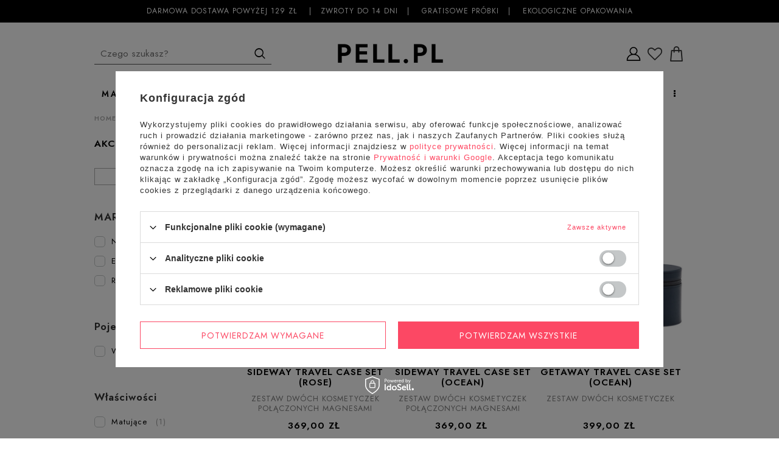

--- FILE ---
content_type: text/html; charset=utf-8
request_url: https://pell.pl/pol_m_MAKIJAZ_MAKIJAZ-TWARZY_AKCESORIA-DO-MAKIJAZU-1043.html
body_size: 20110
content:
<!DOCTYPE html>
<html lang="pl" ><head><meta name='viewport' content='user-scalable=no, initial-scale = 1.0, maximum-scale = 1.0, width=device-width'/> <link href='//fonts.googleapis.com/css?family=Roboto:400,500,700&subset=latin,latin-ext' rel='stylesheet' type='text/css'/><meta http-equiv="Content-Type" content="text/html; charset=utf-8"><title>AKCESORIA DO MAKIJAŻU | Sklep z kosmetykami PELL.PL</title><meta name="description" content="Zapraszamy do kategorii AKCESORIA DO MAKIJAŻU, w której można znaleźć luksusowe kosmetyki w atrakcyjnych cenach! Tylko u nas luksusowe kosmetyki z całego świata. Przekonaj się odwiedzając powyższą kategorię AKCESORIA DO MAKIJAŻU."><link rel="icon" href="/gfx/pol/favicon.ico"><link rel="preload stylesheet" as="style" href="/gfx/pol/style.css.gzip?r=1766156907"><script>var app_shop={urls:{prefix:'data="/gfx/'.replace('data="', '')+'pol/',graphql:'/graphql/v1/'},vars:{priceType:'gross',priceTypeVat:true,productDeliveryTimeAndAvailabilityWithBasket:false,geoipCountryCode:'US',},txt:{priceTypeText:'',},fn:{},fnrun:{},files:[],graphql:{}};const getCookieByName=(name)=>{const value=`; ${document.cookie}`;const parts = value.split(`; ${name}=`);if(parts.length === 2) return parts.pop().split(';').shift();return false;};if(getCookieByName('freeeshipping_clicked')){document.documentElement.classList.remove('--freeShipping');}if(getCookieByName('rabateCode_clicked')){document.documentElement.classList.remove('--rabateCode');}</script><meta name="robots" content="index,follow"><meta name="rating" content="general"><meta name="Author" content="PELL.PL na bazie IdoSell (www.idosell.com/shop).">
<!-- Begin LoginOptions html -->

<style>
#client_new_social .service_item[data-name="service_Apple"]:before, 
#cookie_login_social_more .service_item[data-name="service_Apple"]:before,
.oscop_contact .oscop_login__service[data-service="Apple"]:before {
    display: block;
    height: 2.6rem;
    content: url('/gfx/standards/apple.svg?r=1743165583');
}
.oscop_contact .oscop_login__service[data-service="Apple"]:before {
    height: auto;
    transform: scale(0.8);
}
#client_new_social .service_item[data-name="service_Apple"]:has(img.service_icon):before,
#cookie_login_social_more .service_item[data-name="service_Apple"]:has(img.service_icon):before,
.oscop_contact .oscop_login__service[data-service="Apple"]:has(img.service_icon):before {
    display: none;
}
</style>

<!-- End LoginOptions html -->

<!-- Open Graph -->
<meta property="og:type" content="website"><meta property="og:url" content="https://pell.pl/pol_m_MAKIJAZ_MAKIJAZ-TWARZY_AKCESORIA-DO-MAKIJAZU-1043.html
"><meta property="og:title" content="AKCESORIA DO MAKIJAŻU | Sklep z kosmetykami PELL.PL"><meta property="og:description" content="Zapraszamy do kategorii AKCESORIA DO MAKIJAŻU, w której można znaleźć luksusowe kosmetyki w atrakcyjnych cenach! Tylko u nas luksusowe kosmetyki z całego świata. Przekonaj się odwiedzając powyższą kategorię AKCESORIA DO MAKIJAŻU."><meta property="og:site_name" content="PELL.PL"><meta property="og:locale" content="pl_PL"><meta property="og:image" content="https://pell.pl/hpeciai/dbdf005eccc99b10d456cf6b0987bc2b/pol_pl_NUORI-Sideway-Travel-Case-Set-Rose-zestaw-dwoch-kosmetyczek-polaczonych-magnesami-1867_3.jpg"><meta property="og:image:width" content="550"><meta property="og:image:height" content="550"><link rel="manifest" href="https://pell.pl/data/include/pwa/1/manifest.json?t=3"><meta name="apple-mobile-web-app-capable" content="yes"><meta name="apple-mobile-web-app-status-bar-style" content="black"><meta name="apple-mobile-web-app-title" content="pell.pl"><link rel="apple-touch-icon" href="/data/include/pwa/1/icon-128.png"><link rel="apple-touch-startup-image" href="/data/include/pwa/1/logo-512.png" /><meta name="msapplication-TileImage" content="/data/include/pwa/1/icon-144.png"><meta name="msapplication-TileColor" content="#2F3BA2"><meta name="msapplication-starturl" content="/"><script type="application/javascript">var _adblock = true;</script><script async src="/data/include/advertising.js"></script><script type="application/javascript">var statusPWA = {
                online: {
                    txt: "Połączono z internetem",
                    bg: "#5fa341"
                },
                offline: {
                    txt: "Brak połączenia z internetem",
                    bg: "#eb5467"
                }
            }</script><script async type="application/javascript" src="/ajax/js/pwa_online_bar.js?v=1&r=6"></script><script >
window.dataLayer = window.dataLayer || [];
window.gtag = function gtag() {
dataLayer.push(arguments);
}
gtag('consent', 'default', {
'ad_storage': 'denied',
'analytics_storage': 'denied',
'ad_personalization': 'denied',
'ad_user_data': 'denied',
'wait_for_update': 500
});

gtag('set', 'ads_data_redaction', true);
</script><script id="iaiscript_1" data-requirements="W10=" data-ga4_sel="ga4script">
window.iaiscript_1 = `<${'script'}  class='google_consent_mode_update'>
gtag('consent', 'update', {
'ad_storage': 'denied',
'analytics_storage': 'denied',
'ad_personalization': 'denied',
'ad_user_data': 'denied'
});
</${'script'}>`;
</script>
<!-- End Open Graph -->

<link rel="canonical" href="https://pell.pl/pol_m_MAKIJAZ_MAKIJAZ-TWARZY_AKCESORIA-DO-MAKIJAZU-1043.html" />

                <!-- Global site tag (gtag.js) -->
                <script  async src="https://www.googletagmanager.com/gtag/js?id=AW-709709440"></script>
                <script >
                    window.dataLayer = window.dataLayer || [];
                    window.gtag = function gtag(){dataLayer.push(arguments);}
                    gtag('js', new Date());
                    
                    gtag('config', 'AW-709709440', {"allow_enhanced_conversions":true});
gtag('config', 'G-H5DWJMWLVJ');

                </script>
                <link rel="stylesheet" type="text/css" href="/data/designs/662baaac9f3593.27754427_6/gfx/pol/custom.css.gzip?r=1767184875">            <!-- Google Tag Manager -->
                    <script >(function(w,d,s,l,i){w[l]=w[l]||[];w[l].push({'gtm.start':
                    new Date().getTime(),event:'gtm.js'});var f=d.getElementsByTagName(s)[0],
                    j=d.createElement(s),dl=l!='dataLayer'?'&l='+l:'';j.async=true;j.src=
                    'https://www.googletagmanager.com/gtm.js?id='+i+dl;f.parentNode.insertBefore(j,f);
                    })(window,document,'script','dataLayer','GTM-P556XMD2');</script>
            <!-- End Google Tag Manager -->
<!-- Begin additional html or js -->


<!--48|1|29-->
<meta name="facebook-domain-verification" content="kzkaxvn4lq70vy5zwdoxmg46i75par" />
<!--50|1|31| modified: 2023-11-28 16:50:09-->
<style>
div.wrappers_list {
display: none !important;
}
</style>
<!--54|1|35| modified: 2024-04-22 12:17:44-->
<style>
.oscop_contact .oscop_login__services {
    display: flex;
    margin: 14px 0px -15px 0px !important;
}

@media (min-width: 979px){
.oscop_contact .oscop_login__service {
    margin: 15px 10px -4px 10px !important;
}}
</style>

<!-- End additional html or js -->
<script type="text/javascript" src="/expressCheckout/smileCheckout.php?v=3"></script><style>express-checkout:not(:defined){-webkit-appearance:none;background:0 0;display:block !important;outline:0;width:100%;min-height:48px;position:relative}</style></head><body><div id="container" class="search_page 
            
            container"><header class="clearfix "><script type="text/javascript" class="ajaxLoad">
            app_shop.vars.vat_registered = "true";
            app_shop.vars.currency_format = "###,##0.00";
            
                app_shop.vars.currency_before_value = false;
            
                app_shop.vars.currency_space = true;
            
            app_shop.vars.symbol = "zł";
            app_shop.vars.id= "PLN";
            app_shop.vars.baseurl = "http://pell.pl/";
            app_shop.vars.sslurl= "https://pell.pl/";
            app_shop.vars.curr_url= "%2Fpol_m_MAKIJAZ_MAKIJAZ-TWARZY_AKCESORIA-DO-MAKIJAZU-1043.html";
            

            var currency_decimal_separator = ',';
            var currency_grouping_separator = ' ';

            
                app_shop.vars.blacklist_extension = ["exe","com","swf","js","php"];
            
                app_shop.vars.blacklist_mime = ["application/javascript","application/octet-stream","message/http","text/javascript","application/x-deb","application/x-javascript","application/x-shockwave-flash","application/x-msdownload"];
            
                app_shop.urls.contact = "/contact-pol.html";
            

app_shop.vars.priceType = "gross";
        </script><div id="viewType" style="display:none"></div><div id="menu_settings" class=" "><div class="menu_settings_bar container"><p class="custom_top__txt">
        Darmowa dostawa powyżej 129 zł <span></span>Zwroty do 14 dni<span></span> gratisowe próbki<span></span> Ekologiczne opakowania</p><div id="menu_additional"><a class="show_pop" href="/login.php" title='
                    Kliknij, aby przejść do formularza logowania."
                    
                    '><img alt="" src="[data-uri]"><span class="basket_login_custom_fixed"><i class="icon-user"></i></span><span class="basket_login_custom">
                    Logowanie / Rejestracja
                    
                    <span>Twoje konto</span></span></a><div class="log_win"><a class="close_win" href="javascript:void(0)" title="Zamknij"><i class="myicon-close2"></i></a><div class="log_win_label">Logowanie</div><form action="https://pell.pl/signin.php" method="post" class="popup_signin_form_login sslform"><input type="hidden" name="operation" value="login"><div class="signin_login_log"><input class="signin_login_input_log" autocomplete="OFF" type="text" name="login" placeholder="LOGIN"></div><div class="signin_password_log"><input class="signin_pass_input_log" type="password" name="password" placeholder="HASŁO"></div><button class="btn popup_signin_button_pop" type="submit">
                                Zaloguj się
                            </button><a class="password_reminder_pop" href="/password-recover.php">Nie pamiętasz hasła?</a></form><div class="log_win_label">NIE MASZ JESZCZE KONTA?</div><a class="btn log_win_reg" href="/client-new.php?register" title="">Zarejestruj się</a></div></div><div id="menu_basket" class="empty_basket"><a class="basket_link basket_link_search" href=""><i class="icon-search visible-phone"></i></a><a class="basket_link basket_link_login" href="/login.php"><img alt="" src="[data-uri]"></a><a class="wishes_link link" href="/basketedit.php?mode=2" rel="nofollow" title=""></a><a class="basket_link basket_link_item" href="/basketedit.php?mode=1"><i class="myicon-basket4"></i></a><div class="bask_win"><a class="close_win" href="javascript:void(0)" title="Zamknij"><i class="myicon-close2"></i></a><div class="bsk_empty">Koszyk jest pusty</div></div></div><div class="open_trigger"><span class="hidden-phone flag_txt"><i class="icon-truck"></i></span><div class="menu_settings_wrapper visible-phone"><span class="menu_settings_bar"><span class="menu_settings_barlab">Kraj dostawy:</span><span class="menu_settings_barval">Polska</span></span></div><i class="icon-caret-down"></i></div><form action="settings.php" method="post" role="form"><ul><li><div class="form-group"><label for="menu_settings_country">Kraj odbioru zamówienia </label><select class="form-control" name="country" id="menu_settings_country"><option value="1143020022">Belgia</option><option value="1143020041">Czechy</option><option value="1143020057">Francja</option><option value="1143020062">Grecja</option><option value="1143020075">Hiszpania</option><option value="1143020076">Holandia</option><option value="1143020143">Niemcy</option><option selected value="1143020003">Polska</option><option value="1143020163">Portugalia</option><option value="1143020182">Słowacja</option><option value="1143020217">Węgry</option><option value="1143020220">Włochy</option></select></div></li><li class="buttons"><button class="btn-small" type="submit">
                                    Zastosuj zmiany
                                </button></li></ul></form></div></div><div id="logo" data-align="a#css" class="col-md-12 col-xs-12  "><a class="logo__link" href="/" target="_self"><img src="/data/gfx/mask/pol/logo_1_big.png" alt="PELL.PL" width="420" height="100"></a><div class="desktop__logo__container"></div></div><div id="menu_categories" class="clearfix dl-menuwrapper"><ul id="mobile_menu"><li><a href="/categories.php" class="mobile_menu dl-trigger"><i class="icon-reorder"></i></a></li></ul><ul class="dl-menu"><a class="custom_mobile_close" href="#"><i class="myicon-close2"></i></a><li class="custom__mobile__el"><a  href="/producers.php" target="_self" title="MARKI" >MARKI</a><ul class="dl-submenu"><li class="custom_mobile_showall"><a href="/producers.php" title="MARKI">
                        Pokaż wszystkie</a></li><li><a href="/pol_m_MARKI_MARKI-943.html" class="level_2 toggle" target="_self">MARKI</a><ul class="dl-submenu"><li><a href="/pol_m_MARKI_MARKI_AROMATHERAPY-ASSOCIATES-923.html" target="_self">AROMATHERAPY ASSOCIATES</a></li><li><a href="/pol_m_MARKI_MARKI_CILAMOUR-901.html" target="_self">CILAMOUR</a></li><li><a href="/pol_m_MARKI_MARKI_COLOR-WOW-851.html" target="_self">COLOR WOW</a></li><li><a href="/pol_m_MARKI_MARKI_DAVID-MALLETT-687.html" target="_self">DAVID MALLETT</a></li><li><a href="/pol_m_MARKI_MARKI_DR-SEBAGH-689.html" target="_self">DR SEBAGH</a></li><li><a href="/pol_m_MARKI_MARKI_ECOOKING-1145.html" target="_self">ECOOKING</a></li><li><a href="/pol_m_MARKI_MARKI_EMBRYOLISSE-861.html" target="_self">EMBRYOLISSE</a></li><li><a href="/pol_m_MARKI_MARKI_GROWN-ALCHEMIST-690.html" target="_self">GROWN ALCHEMIST</a></li><li><a href="/pol_m_MARKI_MARKI_HENUA-1223.html" target="_self">HENUA</a></li><li><a href="/pol_m_MARKI_MARKI_Jorgobe-878.html" target="_self">Jorgobé</a></li><li><a href="/pol_m_MARKI_MARKI_MARIA-NILA-870.html" target="_self">MARIA NILA</a></li><li><a href="/pol_m_MARKI_MARKI_MERME-896.html" target="_self">MERME</a></li><li><a href="/pol_m_MARKI_MARKI_NUORI-955.html" target="_self">NUORI</a></li><li><a href="/pol_m_MARKI_MARKI_OBAGI-1222.html" target="_self">OBAGI</a></li><li><a href="/pol_m_MARKI_MARKI_OLAPLEX-875.html" target="_self">OLAPLEX</a></li><li><a href="/pol_m_MARKI_MARKI_OMOROVICZA-1225.html" target="_self">OMOROVICZA </a></li><li><a href="/pol_m_MARKI_MARKI_ORIBE-942.html" target="_self">ORIBE</a></li><li><a href="/pol_m_MARKI_MARKI_OSKIA-867.html" target="_self">OSKIA</a></li><li><a href="/pol_m_MARKI_MARKI_PERRICONE-MD-908.html" target="_self">PERRICONE MD</a></li><li><a href="/pol_m_MARKI_MARKI_PHILIP-B-744.html" target="_self">PHILIP B</a></li><li><a href="/pol_m_MARKI_MARKI_PN-Pronails-859.html" target="_self">PN Pronails</a></li><li><a href="/pol_m_MARKI_MARKI_RAHUA-915.html" target="_self">RAHUA</a></li><li><a href="/pol_m_MARKI_MARKI_REFINERY-1132.html" target="_self">REFINERY</a></li><li><a href="/pol_m_MARKI_MARKI_REVITASUN-903.html" target="_self">REVITASUN</a></li><li><a href="/pol_m_MARKI_MARKI_RODIAL-691.html" target="_self">RODIAL</a></li><li><a href="/pol_m_MARKI_MARKI_ROOS-ROOS-1129.html" target="_self">ROOS & ROOS</a></li><li><a href="/pol_m_MARKI_MARKI_TRIND-858.html" target="_self">TRIND</a></li><li><a href="/pol_m_MARKI_MARKI_THE-DIFFERENT-COMPANY-693.html" target="_self">THE DIFFERENT COMPANY</a></li><li><a href="/pol_m_MARKI_MARKI_WOODS-1219.html" target="_self">WOODS</a></li><li><a href="/pol_m_MARKI_MARKI_YOUNGBLOOD-694.html" target="_self">YOUNGBLOOD</a></li><li><a href="/pol_m_MARKI_MARKI_VERSO-1224.html" target="_self">VERSO</a></li></ul><span class="custom_menu_arr"><i class="icon-angle-down"></i></span></li></ul><span class="custom_menu_arr"><i class="icon-angle-down"></i></span></li><li><a  href="/pol_m_PREZENTY-1186.html" target="_self" title="PREZENTY" >PREZENTY</a></li><li><a  href="https://pell.pl/Bestseller-sbestseller-pol.html" target="_self" title="BESTSELLERY" >BESTSELLERY</a><ul class="dl-submenu"><li class="custom_mobile_showall"><a href="https://pell.pl/Bestseller-sbestseller-pol.html" title="BESTSELLERY">
                        Pokaż wszystkie</a></li><li><a href="https://pell.pl/Bestseller-sbestseller-pol.html?filter_node%5B1%5D=651&amp;filter_producer=&amp;filter_traits%5B1265900023%5D=&amp;filter_traits%5B1265900188%5D=&amp;filter_traits%5B1265900206%5D=" target="_self">BESTSELLERY: TWARZ</a></li><li><a href="https://pell.pl/Bestseller-sbestseller-pol.html?filter_node%5B1%5D=647&amp;filter_producer=&amp;filter_traits%5B1265900023%5D=&amp;filter_traits%5B1265900188%5D=&amp;filter_traits%5B1265900206%5D=" target="_self">BESTSELLERY: WŁOSY</a></li><li><a href="https://pell.pl/Bestseller-sbestseller-pol.html?filter_node%5B1%5D=646&amp;filter_producer=&amp;filter_traits%5B1265900023%5D=&amp;filter_traits%5B1265900188%5D=&amp;filter_traits%5B1265900206%5D=" target="_self">BESTSELLERY: CIAŁO</a></li><li><a href="https://pell.pl/Bestseller-sbestseller-pol.html?filter_node%5B1%5D=652&amp;filter_producer=&amp;filter_traits%5B1265900023%5D=&amp;filter_traits%5B1265900188%5D=&amp;filter_traits%5B1265900206%5D=" target="_self">BESTSELLERY: MAKIJAŻ</a></li></ul><span class="custom_menu_arr"><i class="icon-angle-down"></i></span></li><li><a  href="/pol_m_TWARZ-651.html" target="_self" title="TWARZ" >TWARZ</a><ul class="dl-submenu"><li class="custom_mobile_showall"><a href="/pol_m_TWARZ-651.html" title="TWARZ">
                        Pokaż wszystkie</a></li><li><a href="/pol_m_TWARZ_OCZYSZCZANIE-TWARZY-958.html" class="level_2 toggle" target="_self">OCZYSZCZANIE TWARZY</a><ul class="dl-submenu"><li><a href="/pol_m_TWARZ_OCZYSZCZANIE-TWARZY_TONIKI-DO-TWARZY-961.html" target="_self">TONIKI DO TWARZY</a></li><li><a href="/pol_m_TWARZ_OCZYSZCZANIE-TWARZY_DEMAKIJAZ-960.html" target="_self">DEMAKIJAŻ</a></li><li><a href="/pol_m_TWARZ_OCZYSZCZANIE-TWARZY_PEELINGI-DO-TWARZY-962.html" target="_self">PEELINGI DO TWARZY</a></li><li><a href="/pol_m_TWARZ_OCZYSZCZANIE-TWARZY_PIANKI-DO-TWARZY-973.html" target="_self">PIANKI DO TWARZY</a></li><li><a href="/pol_m_TWARZ_OCZYSZCZANIE-TWARZY_ZELE-DO-MYCIA-TWARZY-974.html" target="_self">ŻELE DO MYCIA TWARZY</a></li><li><a href="/pol_m_TWARZ_OCZYSZCZANIE-TWARZY_MLECZKA-DO-TWARZY-975.html" target="_self">MLECZKA DO TWARZY</a></li><li><a href="/pol_m_TWARZ_OCZYSZCZANIE-TWARZY_KREMY-I-BALSAMY-OCZYSZCZAJACE-976.html" target="_self">KREMY I BALSAMY OCZYSZCZAJĄCE</a></li><li><a href="/pol_m_TWARZ_OCZYSZCZANIE-TWARZY_PLYNY-MICELARNE-977.html" target="_self">PŁYNY MICELARNE </a></li><li><a href="/pol_m_TWARZ_OCZYSZCZANIE-TWARZY_PLATKI-OCZYSZCZAJACE-1117.html" target="_self">PŁATKI OCZYSZCZAJĄCE</a></li></ul><span class="custom_menu_arr"><i class="icon-angle-down"></i></span></li><li><a href="/pol_m_TWARZ_PIELEGNACJA-TWARZY-978.html" class="level_2 toggle" target="_self">PIELĘGNACJA TWARZY</a><ul class="dl-submenu"><li><a href="/pol_m_TWARZ_PIELEGNACJA-TWARZY_SERUM-DO-TWARZY-980.html" target="_self">SERUM DO TWARZY</a></li><li><a href="/pol_m_TWARZ_PIELEGNACJA-TWARZY_KREMY-DO-TWARZY-979.html" target="_self">KREMY DO TWARZY</a></li><li><a href="/pol_m_TWARZ_PIELEGNACJA-TWARZY_KREMY-NA-DZIEN-Z-FILTREM-981.html" target="_self">KREMY NA DZIEŃ Z FILTREM</a></li><li><a href="/pol_m_TWARZ_PIELEGNACJA-TWARZY_KREMY-DO-SZYI-I-DEKOLTU-986.html" target="_self">KREMY DO SZYI I DEKOLTU </a></li><li><a href="/pol_m_TWARZ_PIELEGNACJA-TWARZY_KREMY-NA-NOC-982.html" target="_self">KREMY NA NOC </a></li><li><a href="/pol_m_TWARZ_PIELEGNACJA-TWARZY_KREMY-TONUJACE-983.html" target="_self">KREMY TONUJĄCE</a></li><li><a href="/pol_m_TWARZ_PIELEGNACJA-TWARZY_OLEJKI-DO-TWARZY-984.html" target="_self">OLEJKI DO TWARZY</a></li><li><a href="/pol_m_TWARZ_PIELEGNACJA-TWARZY_MGIELKI-DO-TWARZY-985.html" target="_self">MGIEŁKI DO TWARZY</a></li><li><a href="/pol_m_TWARZ_PIELEGNACJA-TWARZY_SAMOOPALACZE-987.html" target="_self">SAMOOPALACZE</a></li><li><a href="/pol_m_TWARZ_PIELEGNACJA-TWARZY_ZESTAWY-DO-PIELEGNACJI-TWARZY-988.html" target="_self">ZESTAWY DO PIELĘGNACJI TWARZY</a></li><li><a href="/pol_m_TWARZ_PIELEGNACJA-TWARZY_AKCESORIA-DO-PIELEGNACJI-989.html" target="_self">AKCESORIA DO PIELĘGNACJI</a></li><li><a href="/pol_m_TWARZ_PIELEGNACJA-TWARZY_SUPLEMENTY-1120.html" target="_self">SUPLEMENTY</a></li></ul><span class="custom_menu_arr"><i class="icon-angle-down"></i></span></li><li><a href="/pol_m_TWARZ_OCZY-I-USTA-990.html" class="level_2 toggle" target="_self">OCZY I USTA</a><ul class="dl-submenu"><li><a href="/pol_m_TWARZ_OCZY-I-USTA_KREMY-POD-OCZY-992.html" target="_self">KREMY POD OCZY</a></li><li><a href="/pol_m_TWARZ_OCZY-I-USTA_SERUM-POD-OCZY-991.html" target="_self">SERUM POD OCZY</a></li><li><a href="/pol_m_TWARZ_OCZY-I-USTA_SERUM-DO-RZES-I-BRWI-993.html" target="_self">SERUM DO RZĘS I BRWI</a></li><li><a href="/pol_m_TWARZ_OCZY-I-USTA_ZELE-POD-OCZY-994.html" target="_self">ŻELE POD OCZY</a></li><li><a href="/pol_m_TWARZ_OCZY-I-USTA_PLATKI-POD-OCZY-995.html" target="_self">PŁATKI POD OCZY</a></li><li><a href="/pol_m_TWARZ_OCZY-I-USTA_PIELEGNACJA-UST-996.html" target="_self">PIELĘGNACJA UST</a></li></ul><span class="custom_menu_arr"><i class="icon-angle-down"></i></span></li><li><a href="/pol_m_TWARZ_MASECZKI-DO-TWARZY-997.html" class="level_2 toggle" target="_self">MASECZKI DO TWARZY</a><ul class="dl-submenu"><li><a href="/pol_m_TWARZ_MASECZKI-DO-TWARZY_MASECZKI-NAWILZAJACE-1004.html" target="_self">MASECZKI NAWILŻAJĄCE</a></li><li><a href="/pol_m_TWARZ_MASECZKI-DO-TWARZY_MASECZKI-OCZYSZCZAJACE-1005.html" target="_self">MASECZKI OCZYSZCZAJĄCE</a></li><li><a href="/pol_m_TWARZ_MASECZKI-DO-TWARZY_MASECZKI-PRZECIWZMARSZCZKOWE-1006.html" target="_self">MASECZKI PRZECIWZMARSZCZKOWE </a></li><li><a href="/pol_m_TWARZ_MASECZKI-DO-TWARZY_MASECZKI-ZLUSZCZAJACE-1007.html" target="_self">MASECZKI ZŁUSZCZAJĄCE</a></li><li><a href="/pol_m_TWARZ_MASECZKI-DO-TWARZY_MASECZKI-W-PLACHCIE-1008.html" target="_self">MASECZKI W PŁACHCIE</a></li></ul><span class="custom_menu_arr"><i class="icon-angle-down"></i></span></li><li><a href="/pol_m_TWARZ_PRODUKTY-Z-RETINOLEM-1165.html" target="_self">PRODUKTY Z RETINOLEM</a></li><li><a href="/pol_m_TWARZ_PRODUKTY-Z-KWASAMI-1166.html" target="_self">PRODUKTY Z KWASAMI</a></li><li><a href="/pol_m_TWARZ_PRODUKTY-Z-WITAMINA-C-1218.html" target="_self">PRODUKTY Z WITAMINĄ C</a></li></ul><span class="custom_menu_arr"><i class="icon-angle-down"></i></span></li><li><a  href="/pol_m_WLOSY-647.html" target="_self" title="WŁOSY" >WŁOSY</a><ul class="dl-submenu"><li class="custom_mobile_showall"><a href="/pol_m_WLOSY-647.html" title="WŁOSY">
                        Pokaż wszystkie</a></li><li><a href="/pol_m_WLOSY_PIELEGNACJA-WLOSOW-656.html" class="level_2 toggle" target="_self">PIELĘGNACJA WŁOSÓW</a><ul class="dl-submenu"><li><a href="/pol_m_WLOSY_PIELEGNACJA-WLOSOW_SZAMPONY-657.html" target="_self">SZAMPONY</a></li><li><a href="/pol_m_WLOSY_PIELEGNACJA-WLOSOW_SUCHE-SZAMPONY-1011.html" target="_self">SUCHE SZAMPONY</a></li><li><a href="/pol_m_WLOSY_PIELEGNACJA-WLOSOW_ODZYWKI-DO-WLOSOW-658.html" target="_self">ODŻYWKI DO WŁOSÓW</a></li><li><a href="/pol_m_WLOSY_PIELEGNACJA-WLOSOW_ODZYWKI-BEZ-SPLUKIWANIA-1012.html" target="_self">ODŻYWKI BEZ SPŁUKIWANIA</a></li><li><a href="/pol_m_WLOSY_PIELEGNACJA-WLOSOW_MASKI-DO-WLOSOW-659.html" target="_self">MASKI DO WŁOSÓW</a></li><li><a href="/pol_m_WLOSY_PIELEGNACJA-WLOSOW_MGIELKI-I-TONIKI-DO-WLOSOW-1119.html" target="_self">MGIEŁKI I TONIKI DO WŁOSÓW</a></li><li><a href="/pol_m_WLOSY_PIELEGNACJA-WLOSOW_OLEJKI-I-SERUM-DO-WLOSOW-679.html" target="_self">OLEJKI I SERUM DO WŁOSÓW</a></li><li><a href="/pol_m_WLOSY_PIELEGNACJA-WLOSOW_OCZYSZCZANIE-SKORY-GLOWY-1013.html" target="_self">OCZYSZCZANIE SKÓRY GŁOWY</a></li><li><a href="/pol_m_WLOSY_PIELEGNACJA-WLOSOW_OCHRONA-WLOSOW-PRZED-SLONCEM-1016.html" target="_self">OCHRONA WŁOSÓW PRZED SŁOŃCEM</a></li><li><a href="/pol_m_WLOSY_PIELEGNACJA-WLOSOW_ZESTAWY-DO-PIELEGNACJI-WLOSOW-1015.html" target="_self">ZESTAWY DO PIELĘGNACJI WŁOSÓW</a></li></ul><span class="custom_menu_arr"><i class="icon-angle-down"></i></span></li><li><a href="/pol_m_WLOSY_STYLIZACJA-WLOSOW-1017.html" class="level_2 toggle" target="_self">STYLIZACJA WŁOSÓW</a><ul class="dl-submenu"><li><a href="/pol_m_WLOSY_STYLIZACJA-WLOSOW_PIANKI-DO-WLOSOW-1018.html" target="_self">PIANKI DO WŁOSÓW</a></li><li><a href="/pol_m_WLOSY_STYLIZACJA-WLOSOW_TERMOOCHRONA-WLOSOW-1022.html" target="_self">TERMOOCHRONA WŁOSÓW</a></li><li><a href="/pol_m_WLOSY_STYLIZACJA-WLOSOW_ZELE-DO-WLOSOW-1021.html" target="_self">ŻELE DO WŁOSÓW</a></li><li><a href="/pol_m_WLOSY_STYLIZACJA-WLOSOW_WOSK-DO-WLOSOW-1020.html" target="_self">WOSK DO WŁOSÓW</a></li><li><a href="/pol_m_WLOSY_STYLIZACJA-WLOSOW_LAKIERY-DO-WLOSOW-1019.html" target="_self">LAKIERY DO WŁOSÓW</a></li><li><a href="/pol_m_WLOSY_STYLIZACJA-WLOSOW_SPRAYE-DO-STYLIZACJI-WLOSOW-1025.html" target="_self">SPRAYE DO STYLIZACJI WŁOSÓW</a></li><li><a href="/pol_m_WLOSY_STYLIZACJA-WLOSOW_KREMY-DO-STYLIZACJI-WLOSOW-1024.html" target="_self">KREMY DO STYLIZACJI WŁOSÓW</a></li><li><a href="/pol_m_WLOSY_STYLIZACJA-WLOSOW_PUDER-DO-WLOSOW-1023.html" target="_self">PUDER DO WŁOSÓW</a></li><li><a href="/pol_m_WLOSY_STYLIZACJA-WLOSOW_KOREKTORY-ODROSTOW-1027.html" target="_self">KOREKTORY ODROSTÓW</a></li></ul><span class="custom_menu_arr"><i class="icon-angle-down"></i></span></li><li><a href="/pol_m_WLOSY_AKCESORIA-DO-WLOSOW-1144.html" class="level_2 toggle" target="_self">AKCESORIA DO WŁOSÓW</a><ul class="dl-submenu"><li><a href="/pol_m_WLOSY_AKCESORIA-DO-WLOSOW_SZCZOTKI-I-GRZEBIENIE-1026.html" target="_self">SZCZOTKI I GRZEBIENIE</a></li></ul><span class="custom_menu_arr"><i class="icon-angle-down"></i></span></li></ul><span class="custom_menu_arr"><i class="icon-angle-down"></i></span></li><li><a  href="/pol_m_MAKIJAZ-646.html" target="_self" title="MAKIJAŻ" class="dl-active" >MAKIJAŻ</a><ul class="dl-submenu"><li class="custom_mobile_showall"><a href="/pol_m_MAKIJAZ-646.html" title="MAKIJAŻ">
                        Pokaż wszystkie</a></li><li><a href="/pol_m_MAKIJAZ_MAKIJAZ-TWARZY-1028.html" class="level_2 toggle dl-active" target="_self">MAKIJAŻ TWARZY</a><ul class="dl-submenu"><li><a href="/pol_m_MAKIJAZ_MAKIJAZ-TWARZY_PODKLADY-1032.html" target="_self">PODKŁADY</a></li><li><a href="/pol_m_MAKIJAZ_MAKIJAZ-TWARZY_PUDRY-1039.html" target="_self">PUDRY</a></li><li><a href="/pol_m_MAKIJAZ_MAKIJAZ-TWARZY_KOREKTORY-1038.html" target="_self">KOREKTORY</a></li><li><a href="/pol_m_MAKIJAZ_MAKIJAZ-TWARZY_ROZE-I-BRONZERY-1037.html" target="_self">RÓŻE I BRONZERY</a></li><li><a href="/pol_m_MAKIJAZ_MAKIJAZ-TWARZY_ROZSWIETLACZE-1036.html" target="_self">ROZŚWIETLACZE</a></li><li><a href="/pol_m_MAKIJAZ_MAKIJAZ-TWARZY_BAZY-POD-MAKIJAZ-I-PRIMERY-1035.html" target="_self">BAZY POD MAKIJAŻ I PRIMERY</a></li><li><a href="/pol_m_MAKIJAZ_MAKIJAZ-TWARZY_KONTUROWANIE-TWARZY-1034.html" target="_self">KONTUROWANIE TWARZY</a></li><li><a href="/pol_m_MAKIJAZ_MAKIJAZ-TWARZY_DEMAKIJAZ-1033.html" target="_self">DEMAKIJAŻ</a></li><li><a href="/pol_m_MAKIJAZ_MAKIJAZ-TWARZY_KREMY-TONUJACE-BB-I-CC-1042.html" target="_self">KREMY TONUJĄCE (BB I CC)</a></li><li><a href="/pol_m_MAKIJAZ_MAKIJAZ-TWARZY_ZESTAWY-KOSMETYKOW-DO-MAKIJAZU-1041.html" target="_self">ZESTAWY KOSMETYKÓW DO MAKIJAŻU</a></li><li><a href="/pol_m_MAKIJAZ_MAKIJAZ-TWARZY_PEDZLE-DO-MAKIJAZU-1040.html" target="_self">PĘDZLE DO MAKIJAŻU</a></li><li><a href="/pol_m_MAKIJAZ_MAKIJAZ-TWARZY_AKCESORIA-DO-MAKIJAZU-1043.html" class="dl-active" target="_self">AKCESORIA DO MAKIJAŻU</a></li></ul><span class="custom_menu_arr"><i class="icon-angle-down"></i></span></li><li><a href="/pol_m_MAKIJAZ_MAKIJAZ-OCZU-1029.html" class="level_2 toggle" target="_self">MAKIJAŻ OCZU</a><ul class="dl-submenu"><li><a href="/pol_m_MAKIJAZ_MAKIJAZ-OCZU_TUSZE-DO-RZES-1044.html" target="_self">TUSZE DO RZĘS</a></li><li><a href="/pol_m_MAKIJAZ_MAKIJAZ-OCZU_BAZY-POD-CIENIE-1047.html" target="_self">BAZY POD CIENIE</a></li><li><a href="/pol_m_MAKIJAZ_MAKIJAZ-OCZU_CIENIE-DO-POWIEK-1046.html" target="_self">CIENIE DO POWIEK</a></li><li><a href="/pol_m_MAKIJAZ_MAKIJAZ-OCZU_EYELINERY-1045.html" target="_self">EYELINERY</a></li><li><a href="/pol_m_MAKIJAZ_MAKIJAZ-OCZU_KREDKI-DO-OCZU-1050.html" target="_self">KREDKI DO OCZU</a></li><li><a href="/pol_m_MAKIJAZ_MAKIJAZ-OCZU_BRWI-1056.html" target="_self">BRWI</a></li></ul><span class="custom_menu_arr"><i class="icon-angle-down"></i></span></li><li><a href="/pol_m_MAKIJAZ_MAKIJAZ-UST-1030.html" class="level_2 toggle" target="_self">MAKIJAŻ UST</a><ul class="dl-submenu"><li><a href="/pol_m_MAKIJAZ_MAKIJAZ-UST_SZMINKI-1051.html" target="_self">SZMINKI</a></li><li><a href="/pol_m_MAKIJAZ_MAKIJAZ-UST_BLYSZCZYKI-1054.html" target="_self">BŁYSZCZYKI</a></li><li><a href="/pol_m_MAKIJAZ_MAKIJAZ-UST_BALSAMY-DO-UST-1055.html" target="_self">BALSAMY DO UST</a></li><li><a href="/pol_m_MAKIJAZ_MAKIJAZ-UST_KONTUROWKI-DO-UST-1053.html" target="_self">KONTURÓWKI DO UST</a></li><li><a href="/pol_m_MAKIJAZ_MAKIJAZ-UST_PIELEGNACJA-UST-1052.html" target="_self">PIELĘGNACJA UST</a></li></ul><span class="custom_menu_arr"><i class="icon-angle-down"></i></span></li><li><a href="/pol_m_MAKIJAZ_PAZNOKCIE-1031.html" class="level_2 toggle" target="_self">PAZNOKCIE</a><ul class="dl-submenu"><li><a href="/pol_m_MAKIJAZ_PAZNOKCIE_LAKIERY-DO-PAZNOKCI-1057.html" target="_self">LAKIERY DO PAZNOKCI</a></li><li><a href="/pol_m_MAKIJAZ_PAZNOKCIE_ODZYWKI-DO-PAZNOKCI-1061.html" target="_self">ODŻYWKI DO PAZNOKCI</a></li><li><a href="/pol_m_MAKIJAZ_PAZNOKCIE_ZMYWACZE-DO-PAZNOKCI-1060.html" target="_self">ZMYWACZE DO PAZNOKCI</a></li><li><a href="/pol_m_MAKIJAZ_PAZNOKCIE_ZESTAWY-DO-PAZNOKCI-1059.html" target="_self">ZESTAWY DO PAZNOKCI</a></li><li><a href="/pol_m_MAKIJAZ_PAZNOKCIE_BAZA-DO-PAZNOKCI-1058.html" target="_self">BAZA DO PAZNOKCI</a></li><li><a href="/pol_m_MAKIJAZ_PAZNOKCIE_TOP-COAT-1062.html" target="_self">TOP COAT</a></li></ul><span class="custom_menu_arr"><i class="icon-angle-down"></i></span></li></ul><span class="custom_menu_arr"><i class="icon-angle-down"></i></span></li><li><a  href="/pol_m_CIALO-652.html" target="_self" title="CIAŁO" >CIAŁO</a><ul class="dl-submenu"><li class="custom_mobile_showall"><a href="/pol_m_CIALO-652.html" title="CIAŁO">
                        Pokaż wszystkie</a></li><li><a href="/pol_m_CIALO_PIELEGNACJA-CIALA-653.html" class="level_2 toggle" target="_self">PIELĘGNACJA CIAŁA</a><ul class="dl-submenu"><li><a href="/pol_m_CIALO_PIELEGNACJA-CIALA_BALSAMY-I-MASLA-DO-CIALA-671.html" target="_self">BALSAMY I MASŁA DO CIAŁA</a></li><li><a href="/pol_m_CIALO_PIELEGNACJA-CIALA_DEZODORANTY-1088.html" target="_self">DEZODORANTY</a></li><li><a href="/pol_m_CIALO_PIELEGNACJA-CIALA_OLEJKI-ETERYCZNE-I-DO-MASAZU-1086.html" target="_self">OLEJKI ETERYCZNE I DO MASAŻU</a></li><li><a href="/pol_m_CIALO_PIELEGNACJA-CIALA_KREMY-NA-CELLULIT-i-ROZSTEPY-1085.html" target="_self">KREMY NA CELLULIT i ROZSTĘPY</a></li><li><a href="/pol_m_CIALO_PIELEGNACJA-CIALA_OLEJKI-DO-CIALA-725.html" target="_self">OLEJKI DO CIAŁA</a></li><li><a href="/pol_m_CIALO_PIELEGNACJA-CIALA_OCHRONA-PRZECIWSLONECZNA-1091.html" target="_self">OCHRONA PRZECIWSŁONECZNA</a></li><li><a href="/pol_m_CIALO_PIELEGNACJA-CIALA_PO-OPALANIU-1090.html" target="_self">PO OPALANIU</a></li><li><a href="/pol_m_CIALO_PIELEGNACJA-CIALA_SAMOOPALACZE-1089.html" target="_self">SAMOOPALACZE</a></li></ul><span class="custom_menu_arr"><i class="icon-angle-down"></i></span></li><li><a href="/pol_m_CIALO_KAPIEL-1092.html" class="level_2 toggle" target="_self">KĄPIEL</a><ul class="dl-submenu"><li><a href="/pol_m_CIALO_KAPIEL_ZELE-POD-PRYSZNIC-1093.html" target="_self">ŻELE POD PRYSZNIC</a></li><li><a href="/pol_m_CIALO_KAPIEL_OLEJKI-POD-PRYSZNIC-1098.html" target="_self">OLEJKI POD PRYSZNIC</a></li><li><a href="/pol_m_CIALO_KAPIEL_MYDLA-1097.html" target="_self">MYDŁA</a></li><li><a href="/pol_m_CIALO_KAPIEL_PEELING-DO-CIALA-1096.html" target="_self">PEELING DO CIAŁA</a></li><li><a href="/pol_m_CIALO_KAPIEL_OLEJKI-DO-KAPIELI-1095.html" target="_self">OLEJKI DO KĄPIELI</a></li><li><a href="/pol_m_CIALO_KAPIEL_SOL-DO-KAPIELI-1094.html" target="_self">SÓL DO KĄPIELI</a></li><li><a href="/pol_m_CIALO_KAPIEL_ZESTAWY-DO-KAPIELI-1101.html" target="_self">ZESTAWY DO KĄPIELI</a></li></ul><span class="custom_menu_arr"><i class="icon-angle-down"></i></span></li><li><a href="/pol_m_CIALO_PIELEGNACJA-DLONI-1102.html" class="level_2 toggle" target="_self">PIELĘGNACJA DŁONI</a><ul class="dl-submenu"><li><a href="/pol_m_CIALO_PIELEGNACJA-DLONI_KREMY-DO-RAK-1103.html" target="_self">KREMY DO RĄK</a></li><li><a href="/pol_m_CIALO_PIELEGNACJA-DLONI_PEELINGI-DO-RAK-1108.html" target="_self">PEELINGI DO RĄK</a></li><li><a href="/pol_m_CIALO_PIELEGNACJA-DLONI_MASECZKI-DO-RAK-1107.html" target="_self">MASECZKI DO RĄK</a></li><li><a href="/pol_m_CIALO_PIELEGNACJA-DLONI_MYDLA-I-ZELE-DO-RAK-1106.html" target="_self">MYDŁA I ŻELE DO RĄK</a></li><li><a href="/pol_m_CIALO_PIELEGNACJA-DLONI_DEZYNFEKCJA-RAK-1105.html" target="_self">DEZYNFEKCJA RĄK</a></li><li><a href="/pol_m_CIALO_PIELEGNACJA-DLONI_AKCESORIA-DO-RAK-1104.html" target="_self">AKCESORIA DO RĄK</a></li><li><a href="/pol_m_CIALO_PIELEGNACJA-DLONI_PIELEGNACJA-PAZNOKCI-1109.html" target="_self">PIELĘGNACJA PAZNOKCI</a></li></ul><span class="custom_menu_arr"><i class="icon-angle-down"></i></span></li><li><a href="/pol_m_CIALO_PIELEGNACJA-STOP-1110.html" class="level_2 toggle" target="_self">PIELĘGNACJA STÓP</a><ul class="dl-submenu"><li><a href="/pol_m_CIALO_PIELEGNACJA-STOP_KREMY-I-PEELINGI-DO-STOP-1111.html" target="_self">KREMY I PEELINGI DO STÓP</a></li><li><a href="/pol_m_CIALO_PIELEGNACJA-STOP_SPRAY-DO-STOP-1115.html" target="_self">SPRAY DO STÓP</a></li><li><a href="/pol_m_CIALO_PIELEGNACJA-STOP_NA-ZROGOWACIALY-NASKOREK-1113.html" target="_self">NA ZROGOWACIAŁY NASKÓREK</a></li><li><a href="/pol_m_CIALO_PIELEGNACJA-STOP_AKCESORIA-DO-STOP-1112.html" target="_self">AKCESORIA DO STÓP</a></li></ul><span class="custom_menu_arr"><i class="icon-angle-down"></i></span></li><li><a href="/pol_m_CIALO_SUPLEMENTY-1220.html" target="_self">SUPLEMENTY</a></li></ul><span class="custom_menu_arr"><i class="icon-angle-down"></i></span></li><li><a  href="/pol_m_PERFUMY-648.html" target="_self" title="PERFUMY" >PERFUMY</a><ul class="dl-submenu"><li class="custom_mobile_showall"><a href="/pol_m_PERFUMY-648.html" title="PERFUMY">
                        Pokaż wszystkie</a></li><li><a href="/pol_m_PERFUMY_NUTY-ZAPACHOWE-1076.html" class="level_2 toggle" target="_self">NUTY ZAPACHOWE</a><ul class="dl-submenu"><li><a href="/pol_m_PERFUMY_NUTY-ZAPACHOWE_ORIENTALNE-1077.html" target="_self">ORIENTALNE</a></li><li><a href="/pol_m_PERFUMY_NUTY-ZAPACHOWE_CYTRUSOWE-1078.html" target="_self">CYTRUSOWE</a></li><li><a href="/pol_m_PERFUMY_NUTY-ZAPACHOWE_DRZEWNE-1079.html" target="_self">DRZEWNE</a></li><li><a href="/pol_m_PERFUMY_NUTY-ZAPACHOWE_KWIATOWE-1082.html" target="_self">KWIATOWE</a></li><li><a href="/pol_m_PERFUMY_NUTY-ZAPACHOWE_OWOCOWE-1081.html" target="_self">OWOCOWE</a></li><li><a href="/pol_m_PERFUMY_NUTY-ZAPACHOWE_KORZENNE-1080.html" target="_self">KORZENNE</a></li></ul><span class="custom_menu_arr"><i class="icon-angle-down"></i></span></li><li><a href="/pol_m_PERFUMY_DLA-NIEJ-1066.html" class="level_2 toggle" target="_self">DLA NIEJ</a><ul class="dl-submenu"><li><a href="/pol_m_PERFUMY_DLA-NIEJ_PERFUMY-1067.html" target="_self">PERFUMY</a></li><li><a href="/pol_m_PERFUMY_DLA-NIEJ_DEZODORANTY-1068.html" target="_self">DEZODORANTY</a></li></ul><span class="custom_menu_arr"><i class="icon-angle-down"></i></span></li><li><a href="/pol_m_PERFUMY_DLA-NIEGO-1072.html" class="level_2 toggle" target="_self">DLA NIEGO</a><ul class="dl-submenu"><li><a href="/pol_m_PERFUMY_DLA-NIEGO_PERFUMY-1073.html" target="_self">PERFUMY</a></li><li><a href="/pol_m_PERFUMY_DLA-NIEGO_DEZODORANTY-1074.html" target="_self">DEZODORANTY</a></li></ul><span class="custom_menu_arr"><i class="icon-angle-down"></i></span></li><li><a href="/pol_m_PERFUMY_DLA-DOMU-1069.html" class="level_2 toggle" target="_self">DLA DOMU</a><ul class="dl-submenu"><li><a href="/pol_m_PERFUMY_DLA-DOMU_SWIECE-ZAPACHOWE-1070.html" target="_self">ŚWIECE ZAPACHOWE</a></li><li><a href="/pol_m_PERFUMY_DLA-DOMU_OLEJKI-DO-INHALACJI-1071.html" target="_self">OLEJKI DO INHALACJI</a></li><li><a href="/pol_m_PERFUMY_DLA-DOMU_KOMINKI-I-DYFUZORY-1075.html" target="_self">KOMINKI I DYFUZORY</a></li></ul><span class="custom_menu_arr"><i class="icon-angle-down"></i></span></li></ul><span class="custom_menu_arr"><i class="icon-angle-down"></i></span></li><li><a  href="https://pell.pl/Nowosc-snewproducts-pol.html" target="_self" title="NEW" >NEW</a><ul class="dl-submenu"><li class="custom_mobile_showall"><a href="https://pell.pl/Nowosc-snewproducts-pol.html" title="NEW">
                        Pokaż wszystkie</a></li><li><a href="https://pell.pl/Nowosc-snewproducts-pol.html?filter_node%5B1%5D=651&amp;filter_producer=&amp;filter_traits%5B1265900023%5D=&amp;filter_traits%5B1265900188%5D=&amp;filter_traits%5B1265900206%5D=" target="_self">NOWOŚCI: TWARZ</a></li><li><a href="https://pell.pl/Nowosc-snewproducts-pol.html?filter_node%5B1%5D=647&amp;filter_producer=&amp;filter_traits%5B1265900023%5D=&amp;filter_traits%5B1265900188%5D=&amp;filter_traits%5B1265900206%5D=" target="_self">NOWOŚCI: WŁOSY</a></li><li><a href="https://pell.pl/Nowosc-snewproducts-pol.html?filter_node%5B1%5D=652&amp;filter_producer=&amp;filter_traits%5B1265900023%5D=&amp;filter_traits%5B1265900188%5D=&amp;filter_traits%5B1265900206%5D=" target="_self">NOWOŚCI: CIAŁO</a></li><li><a href="https://pell.pl/Nowosc-snewproducts-pol.html?filter_node%5B1%5D=646&amp;filter_producer=&amp;filter_traits%5B1265900023%5D=&amp;filter_traits%5B1265900188%5D=&amp;filter_traits%5B1265900206%5D=" target="_self">NOWOŚCI: MAKIJAŻ</a></li></ul><span class="custom_menu_arr"><i class="icon-angle-down"></i></span></li><li><a  href="/Promocja-spromo-pol.html" target="_self" title="SALE" >SALE</a><ul class="dl-submenu"><li class="custom_mobile_showall"><a href="/Promocja-spromo-pol.html" title="SALE">
                        Pokaż wszystkie</a></li><li><a href="https://pell.pl/Promocja-spromo-pol.html" target="_self">WSZTKIE PRZECENIONE PRODUKTY</a></li><li><a href="https://pell.pl/search.php?text=&amp;pricelimitmin=0.00&amp;pricelimitmax=100&amp;menu_alt%5B1_1%5D=&amp;menu_alt%5B1_2%5D=&amp;menu_alt%5B1_3%5D=&amp;producer_alt=&amp;traits_alt%5B1265899865%5D=&amp;traits_alt%5B1265899876%5D=&amp;tra" target="_self">PRODUKTY D0 100 ZŁ</a></li></ul><span class="custom_menu_arr"><i class="icon-angle-down"></i></span></li><li class="search_li"><a class="search_link" href="javascript:void(0)" title="Wyszukiwarka"><i style="font-weight:bold" class="myicon-search"></i></a></li></ul></div><form action="https://pell.pl/search.php" method="get" id="menu_search" class="col-md-5 col-xs-12"><label class="visible-phone"><i class="icon-search"></i></label><div><div class="form-group"><input id="menu_search_text" type="text" name="text" class="catcomplete" placeholder="Czego szukasz?"></div><button type="submit" class="btn"><span class="hidden-phone">Search</span><i class="icon-search visible-phone"></i></button><a href="https://pell.pl/searching.php" title=""><i class="icon-angle-left visible-phone"></i></a></div></form><div id="breadcrumbs"><div xmlns:v="http://rdf.data-vocabulary.org/#" id="breadcrumbs_sub"><h3>Jesteś tu:  </h3><ol><li class="bc-main"><span><a href="/">Home</a></span></li><li class="bc-item-1"><a href="/pol_m_MAKIJAZ-646.html">MAKIJAŻ</a></li><li class="bc-item-2"><a href="/pol_m_MAKIJAZ_MAKIJAZ-TWARZY-1028.html">MAKIJAŻ TWARZY</a></li><li class="bc-active bc-item-3"><span>AKCESORIA DO MAKIJAŻU</span></li></ol></div></div></header><div id="layout" class="row clearfix"><aside class="col-md-3"><div id="menu_categories2"><ul class="m2_ul2"><li><a href="/pol_m_MAKIJAZ_MAKIJAZ-TWARZY-1028.html" target="_self" class="toggle">MAKIJAŻ TWARZY</a><ul><li><a href="/pol_m_MAKIJAZ_MAKIJAZ-TWARZY_PODKLADY-1032.html" target="_self">PODKŁADY</a></li><li><a href="/pol_m_MAKIJAZ_MAKIJAZ-TWARZY_PUDRY-1039.html" target="_self">PUDRY</a></li><li><a href="/pol_m_MAKIJAZ_MAKIJAZ-TWARZY_KOREKTORY-1038.html" target="_self">KOREKTORY</a></li><li><a href="/pol_m_MAKIJAZ_MAKIJAZ-TWARZY_ROZE-I-BRONZERY-1037.html" target="_self">RÓŻE I BRONZERY</a></li><li><a href="/pol_m_MAKIJAZ_MAKIJAZ-TWARZY_ROZSWIETLACZE-1036.html" target="_self">ROZŚWIETLACZE</a></li><li><a href="/pol_m_MAKIJAZ_MAKIJAZ-TWARZY_BAZY-POD-MAKIJAZ-I-PRIMERY-1035.html" target="_self">BAZY POD MAKIJAŻ I PRIMERY</a></li><li><a href="/pol_m_MAKIJAZ_MAKIJAZ-TWARZY_KONTUROWANIE-TWARZY-1034.html" target="_self">KONTUROWANIE TWARZY</a></li><li><a href="/pol_m_MAKIJAZ_MAKIJAZ-TWARZY_DEMAKIJAZ-1033.html" target="_self">DEMAKIJAŻ</a></li><li><a href="/pol_m_MAKIJAZ_MAKIJAZ-TWARZY_KREMY-TONUJACE-BB-I-CC-1042.html" target="_self">KREMY TONUJĄCE (BB I CC)</a></li><li><a href="/pol_m_MAKIJAZ_MAKIJAZ-TWARZY_ZESTAWY-KOSMETYKOW-DO-MAKIJAZU-1041.html" target="_self">ZESTAWY KOSMETYKÓW DO MAKIJAŻU</a></li><li><a href="/pol_m_MAKIJAZ_MAKIJAZ-TWARZY_PEDZLE-DO-MAKIJAZU-1040.html" target="_self">PĘDZLE DO MAKIJAŻU</a></li><li><a href="/pol_m_MAKIJAZ_MAKIJAZ-TWARZY_AKCESORIA-DO-MAKIJAZU-1043.html" target="_self" class="active">AKCESORIA DO MAKIJAŻU</a></li></ul></li><li><a href="/pol_m_MAKIJAZ_MAKIJAZ-OCZU-1029.html" target="_self" class="toggle">MAKIJAŻ OCZU</a><ul><li><a href="/pol_m_MAKIJAZ_MAKIJAZ-OCZU_TUSZE-DO-RZES-1044.html" target="_self">TUSZE DO RZĘS</a></li><li><a href="/pol_m_MAKIJAZ_MAKIJAZ-OCZU_BAZY-POD-CIENIE-1047.html" target="_self">BAZY POD CIENIE</a></li><li><a href="/pol_m_MAKIJAZ_MAKIJAZ-OCZU_CIENIE-DO-POWIEK-1046.html" target="_self">CIENIE DO POWIEK</a></li><li><a href="/pol_m_MAKIJAZ_MAKIJAZ-OCZU_EYELINERY-1045.html" target="_self">EYELINERY</a></li><li><a href="/pol_m_MAKIJAZ_MAKIJAZ-OCZU_KREDKI-DO-OCZU-1050.html" target="_self">KREDKI DO OCZU</a></li><li><a href="/pol_m_MAKIJAZ_MAKIJAZ-OCZU_BRWI-1056.html" target="_self">BRWI</a></li></ul></li><li><a href="/pol_m_MAKIJAZ_MAKIJAZ-UST-1030.html" target="_self" class="toggle">MAKIJAŻ UST</a><ul><li><a href="/pol_m_MAKIJAZ_MAKIJAZ-UST_SZMINKI-1051.html" target="_self">SZMINKI</a></li><li><a href="/pol_m_MAKIJAZ_MAKIJAZ-UST_BLYSZCZYKI-1054.html" target="_self">BŁYSZCZYKI</a></li><li><a href="/pol_m_MAKIJAZ_MAKIJAZ-UST_BALSAMY-DO-UST-1055.html" target="_self">BALSAMY DO UST</a></li><li><a href="/pol_m_MAKIJAZ_MAKIJAZ-UST_KONTUROWKI-DO-UST-1053.html" target="_self">KONTURÓWKI DO UST</a></li><li><a href="/pol_m_MAKIJAZ_MAKIJAZ-UST_PIELEGNACJA-UST-1052.html" target="_self">PIELĘGNACJA UST</a></li></ul></li><li><a href="/pol_m_MAKIJAZ_PAZNOKCIE-1031.html" target="_self" class="toggle">PAZNOKCIE</a><ul><li><a href="/pol_m_MAKIJAZ_PAZNOKCIE_LAKIERY-DO-PAZNOKCI-1057.html" target="_self">LAKIERY DO PAZNOKCI</a></li><li><a href="/pol_m_MAKIJAZ_PAZNOKCIE_ODZYWKI-DO-PAZNOKCI-1061.html" target="_self">ODŻYWKI DO PAZNOKCI</a></li><li><a href="/pol_m_MAKIJAZ_PAZNOKCIE_ZMYWACZE-DO-PAZNOKCI-1060.html" target="_self">ZMYWACZE DO PAZNOKCI</a></li><li><a href="/pol_m_MAKIJAZ_PAZNOKCIE_ZESTAWY-DO-PAZNOKCI-1059.html" target="_self">ZESTAWY DO PAZNOKCI</a></li><li><a href="/pol_m_MAKIJAZ_PAZNOKCIE_BAZA-DO-PAZNOKCI-1058.html" target="_self">BAZA DO PAZNOKCI</a></li><li><a href="/pol_m_MAKIJAZ_PAZNOKCIE_TOP-COAT-1062.html" target="_self">TOP COAT</a></li></ul></li></ul></div><div class="login_menu_block visible-phone" id="login_menu_block"><a class="sign_in_link" href="/login.php" title=""><i class="icon-user"></i> Zaloguj się
                            
                        </a><a class="registration_link" href="/client-new.php?register" title=""><i class="icon-lock"></i> Zarejestruj się
                            
                        </a><a class="order_status_link" href="/order-open.php" title=""><i class="icon-globe"></i> Status zamówienia
                            
                        </a></div><section id="Filters" class="filters mb-4"><form class="filters__form" method="get" action="/pol_m_MAKIJAZ_MAKIJAZ-TWARZY_AKCESORIA-DO-MAKIJAZU-1043.html"><div class="toggle_filters_aside"><span class="tf_hide">Ukryj filtry</span></div><div class="filters__block mb-1"><input type="hidden" class="__serialize" id="filter_producer_input" name="filter_producer" value=""><a class="filters__toggler
																				" data-id="filter_producer"><div class="d-block pr-4"><span>MARKA</span></div></a><div class="filters__expand" id="filter_producer_expand"><ul class="filters__content --list" id="filter_producer_content"><li class="filters__item mb-2
																																		"><div class="f-group --small --checkbox mb-0"><input type="checkbox" class="f-control" id="filter_producer_1626156077" data-id="filter_producer" value="1626156077"><label class="f-label" for="filter_producer_1626156077"><span class="--name">NUORI</span><span class="--quantity">11</span></label></div></li><li class="filters__item mb-2
																																		"><div class="f-group --small --checkbox mb-0"><input type="checkbox" class="f-control" id="filter_producer_1645627677" data-id="filter_producer" value="1645627677"><label class="f-label" for="filter_producer_1645627677"><span class="--name">ECOOKING</span><span class="--quantity">4</span></label></div></li><li class="filters__item mb-2
																																		"><div class="f-group --small --checkbox mb-0"><input type="checkbox" class="f-control" id="filter_producer_1282768283" data-id="filter_producer" value="1282768283"><label class="f-label" for="filter_producer_1282768283"><span class="--name">RODIAL</span><span class="--quantity">1</span></label></div></li></ul><div class="filters__options"><button type="submit" class="--submit d-none btn py-0 pl-0 pr-3">
																												Zastosuj
																										</button></div></div></div><div class="filters__block mb-1"><input type="hidden" class="__serialize" id="filter_traits1265900162_input" name="filter_traits[1265900162]" value=""><a class="filters__toggler
																				" data-id="filter_traits1265900162"><div class="d-block pr-4"><span>Pojemność</span></div></a><div class="filters__expand" id="filter_traits1265900162_expand"><ul class="filters__content --list" id="filter_traits1265900162_content"><li class="filters__item mb-2
																																		"><div class="f-group --small --checkbox mb-0"><input type="checkbox" class="f-control" id="filter_traits1265900162_1265900163" data-id="filter_traits1265900162" value="1265900163"><label class="f-label" for="filter_traits1265900162_1265900163"><span class="--name">Wegańskie</span><span class="--quantity">8</span></label></div></li></ul><div class="filters__options"><button type="submit" class="--submit d-none btn py-0 pl-0 pr-3">
																												Zastosuj
																										</button></div></div></div><div class="filters__block mb-1"><input type="hidden" class="__serialize" id="filter_traits1265900206_input" name="filter_traits[1265900206]" value=""><a class="filters__toggler
																				" data-id="filter_traits1265900206"><div class="d-block pr-4"><span>Właściwości</span></div></a><div class="filters__expand" id="filter_traits1265900206_expand"><ul class="filters__content --list" id="filter_traits1265900206_content"><li class="filters__item mb-2
																																		"><div class="f-group --small --checkbox mb-0"><input type="checkbox" class="f-control" id="filter_traits1265900206_1265900231" data-id="filter_traits1265900206" value="1265900231"><label class="f-label" for="filter_traits1265900206_1265900231"><span class="--name">Matujące</span><span class="--quantity">1</span></label></div></li></ul><div class="filters__options"><button type="submit" class="--submit d-none btn py-0 pl-0 pr-3">
																												Zastosuj
																										</button></div></div></div><div class="f-group filters__buttons mt-3"><button type="submit" class="btn --large --solid d-block" title="Kliknij aby zastosować wybrane filtry">

																Zastosuj wybrane filtry
														</button></div></form></section></aside><div id="content" class="col-md-9 col-xs-12"><div id="hide_filters"><span data-text="Pokaż filtry">
				 Ukryj filtry
			</span></div><div class="search_categoriesdescription"><h1>AKCESORIA DO MAKIJAŻU</h1></div><div id="paging_setting_top" class="paging_setting clearfix"><form class="search_setting clearfix" action="settings.php"><div class="toggle_filters_search"><span class="tf_show">Pokaż filtry</span></div><span class="search_name__total">Produktów: <span class="search_name__total_value">16</span></span><div class="select_sort"><label for="select_top_sort">Sortuj </label><select class="sort_order" id="select_top_sort" name="sort_order" onchange="submit();"><option value="date-d">Nowości (po dacie)</option><option value="price-a">Najniższa cena</option><option value="price-d">Najwyższa cena</option></select></div><div class="show_filters_wrapper"><a class="btn show_filters visible-phone" href="#menu_filter">
                        Filtrowanie
                    </a></div></form></div><div id="search" class="row"><div class="product_wrapper col-md-4 col-xs-6"><a class="product-icon align_row" data-align="img#css" href="https://pell.pl/product-pol-1867-NUORI-Sideway-Travel-Case-Set-Rose-zestaw-dwoch-kosmetyczek-polaczonych-magnesami.html"><img class="img_1  imgp_1" src="/hpeciai/39ff348ca23c9ebaa27e2da0e7ea690a/pol_pm_NUORI-Sideway-Travel-Case-Set-Rose-zestaw-dwoch-kosmetyczek-polaczonych-magnesami-1867_1.jpg" data-src="/hpeciai/39ff348ca23c9ebaa27e2da0e7ea690a/pol_pm_NUORI-Sideway-Travel-Case-Set-Rose-zestaw-dwoch-kosmetyczek-polaczonych-magnesami-1867_1.jpg" data-src-small="/hpeciai/39ff348ca23c9ebaa27e2da0e7ea690a/pol_pm_NUORI-Sideway-Travel-Case-Set-Rose-zestaw-dwoch-kosmetyczek-polaczonych-magnesami-1867_1.jpg" data-src1="/hpeciai/39ff348ca23c9ebaa27e2da0e7ea690a/pol_pm_NUORI-Sideway-Travel-Case-Set-Rose-zestaw-dwoch-kosmetyczek-polaczonych-magnesami-1867_1.jpg" data-src-small1="/hpeciai/39ff348ca23c9ebaa27e2da0e7ea690a/pol_pm_NUORI-Sideway-Travel-Case-Set-Rose-zestaw-dwoch-kosmetyczek-polaczonych-magnesami-1867_1.jpg" data-src2="/hpeciai/c05a110639dcf2ae9d44bd9daa874534/pol_pm_NUORI-Sideway-Travel-Case-Set-Rose-zestaw-dwoch-kosmetyczek-polaczonych-magnesami-1867_2.webp" data-src-small2="/hpeciai/c05a110639dcf2ae9d44bd9daa874534/pol_pm_NUORI-Sideway-Travel-Case-Set-Rose-zestaw-dwoch-kosmetyczek-polaczonych-magnesami-1867_2.webp" alt=""><form action="basketchange.php" method="post" class="form_obs"><input type="hidden" name="product" value="1867"><input type="hidden" class="mode" name="mode" value="2"><button type="submit" class="btn_obs" title="Dodaj do obserwowanych"></button></form></a><strong class="label_icons"></strong><a class="product-name" href="https://pell.pl/product-pol-1867-NUORI-Sideway-Travel-Case-Set-Rose-zestaw-dwoch-kosmetyczek-polaczonych-magnesami.html" title="NUORI  Sideway Travel Case Set (Rose) - zestaw dwóch kosmetyczek połączonych magnesami">NUORI  Sideway Travel Case Set (Rose) </a><a class="product-desc-wrapper" href="https://pell.pl/product-pol-1867-NUORI-Sideway-Travel-Case-Set-Rose-zestaw-dwoch-kosmetyczek-polaczonych-magnesami.html"><div class="product-desc">zestaw dwóch kosmetyczek połączonych magnesami</div></a><div class="product_prices"><span class="price">369,00 zł</span></div><div class="buy_section"><form action="basketchange.php" method="post" class="form_buy"><input type="hidden" name="product" value="1867"><div class="prod_count"><input type="text" name="number" value="1"></div><button type="submit" class="btn_buy" title="Dodaj do koszyka">
												Dodaj do koszyka
											</button></form></div></div><div class="product_wrapper col-md-4 col-xs-6"><a class="product-icon align_row" data-align="img#css" href="https://pell.pl/product-pol-1866-NUORI-Sideway-Travel-Case-Set-Ocean-zestaw-dwoch-kosmetyczek-polaczonych-magnesami.html"><img class="img_2  imgp_1" src="/hpeciai/8f228bad3e516403d1166a7640e8ec46/pol_pm_NUORI-Sideway-Travel-Case-Set-Ocean-zestaw-dwoch-kosmetyczek-polaczonych-magnesami-1866_1.jpg" data-src="/hpeciai/8f228bad3e516403d1166a7640e8ec46/pol_pm_NUORI-Sideway-Travel-Case-Set-Ocean-zestaw-dwoch-kosmetyczek-polaczonych-magnesami-1866_1.jpg" data-src-small="/hpeciai/8f228bad3e516403d1166a7640e8ec46/pol_pm_NUORI-Sideway-Travel-Case-Set-Ocean-zestaw-dwoch-kosmetyczek-polaczonych-magnesami-1866_1.jpg" data-src1="/hpeciai/8f228bad3e516403d1166a7640e8ec46/pol_pm_NUORI-Sideway-Travel-Case-Set-Ocean-zestaw-dwoch-kosmetyczek-polaczonych-magnesami-1866_1.jpg" data-src-small1="/hpeciai/8f228bad3e516403d1166a7640e8ec46/pol_pm_NUORI-Sideway-Travel-Case-Set-Ocean-zestaw-dwoch-kosmetyczek-polaczonych-magnesami-1866_1.jpg" data-src2="/hpeciai/17a4cc534f90b8cd691608729b002a88/pol_pm_NUORI-Sideway-Travel-Case-Set-Ocean-zestaw-dwoch-kosmetyczek-polaczonych-magnesami-1866_2.webp" data-src-small2="/hpeciai/17a4cc534f90b8cd691608729b002a88/pol_pm_NUORI-Sideway-Travel-Case-Set-Ocean-zestaw-dwoch-kosmetyczek-polaczonych-magnesami-1866_2.webp" alt=""><form action="basketchange.php" method="post" class="form_obs"><input type="hidden" name="product" value="1866"><input type="hidden" class="mode" name="mode" value="2"><button type="submit" class="btn_obs" title="Dodaj do obserwowanych"></button></form></a><strong class="label_icons"></strong><a class="product-name" href="https://pell.pl/product-pol-1866-NUORI-Sideway-Travel-Case-Set-Ocean-zestaw-dwoch-kosmetyczek-polaczonych-magnesami.html" title="NUORI  Sideway Travel Case Set (Ocean) - zestaw dwóch kosmetyczek połączonych magnesami">NUORI  Sideway Travel Case Set (Ocean) </a><a class="product-desc-wrapper" href="https://pell.pl/product-pol-1866-NUORI-Sideway-Travel-Case-Set-Ocean-zestaw-dwoch-kosmetyczek-polaczonych-magnesami.html"><div class="product-desc">zestaw dwóch kosmetyczek połączonych magnesami</div></a><div class="product_prices"><span class="price">369,00 zł</span></div><div class="buy_section"><form action="basketchange.php" method="post" class="form_buy"><input type="hidden" name="product" value="1866"><div class="prod_count"><input type="text" name="number" value="1"></div><button type="submit" class="btn_buy" title="Dodaj do koszyka">
												Dodaj do koszyka
											</button></form></div></div><div class="product_wrapper col-md-4 col-xs-6"><a class="product-icon align_row" data-align="img#css" href="https://pell.pl/product-pol-1865-NUORI-Getaway-Travel-Case-Set-Ocean-zestaw-dwoch-kosmetyczek.html"><img class="b-lazy img_3  imgp_1" src="/gfx/standards/loader.gif?r=1766156881" data-src="/hpeciai/b46e315f82f115e3d854c582b23c079f/pol_pm_NUORI-Getaway-Travel-Case-Set-Ocean-zestaw-dwoch-kosmetyczek-1865_1.jpg" data-src-small="/hpeciai/b46e315f82f115e3d854c582b23c079f/pol_pm_NUORI-Getaway-Travel-Case-Set-Ocean-zestaw-dwoch-kosmetyczek-1865_1.jpg" data-src1="/hpeciai/b46e315f82f115e3d854c582b23c079f/pol_pm_NUORI-Getaway-Travel-Case-Set-Ocean-zestaw-dwoch-kosmetyczek-1865_1.jpg" data-src-small1="/hpeciai/b46e315f82f115e3d854c582b23c079f/pol_pm_NUORI-Getaway-Travel-Case-Set-Ocean-zestaw-dwoch-kosmetyczek-1865_1.jpg" data-src2="/hpeciai/17d94d08320a1b76b8f2172e3d5e5a54/pol_pm_NUORI-Getaway-Travel-Case-Set-Ocean-zestaw-dwoch-kosmetyczek-1865_2.webp" data-src-small2="/hpeciai/17d94d08320a1b76b8f2172e3d5e5a54/pol_pm_NUORI-Getaway-Travel-Case-Set-Ocean-zestaw-dwoch-kosmetyczek-1865_2.webp" alt=""><form action="basketchange.php" method="post" class="form_obs"><input type="hidden" name="product" value="1865"><input type="hidden" class="mode" name="mode" value="2"><button type="submit" class="btn_obs" title="Dodaj do obserwowanych"></button></form></a><strong class="label_icons"></strong><a class="product-name" href="https://pell.pl/product-pol-1865-NUORI-Getaway-Travel-Case-Set-Ocean-zestaw-dwoch-kosmetyczek.html" title="NUORI  Getaway Travel Case Set (Ocean) - zestaw dwóch kosmetyczek">NUORI  Getaway Travel Case Set (Ocean) </a><a class="product-desc-wrapper" href="https://pell.pl/product-pol-1865-NUORI-Getaway-Travel-Case-Set-Ocean-zestaw-dwoch-kosmetyczek.html"><div class="product-desc">zestaw dwóch kosmetyczek</div></a><div class="product_prices"><span class="price">399,00 zł</span></div><div class="buy_section"><form action="basketchange.php" method="post" class="form_buy"><input type="hidden" name="product" value="1865"><div class="prod_count"><input type="text" name="number" value="1"></div><button type="submit" class="btn_buy" title="Dodaj do koszyka">
												Dodaj do koszyka
											</button></form></div></div><div class="product_wrapper col-md-4 col-xs-6"><a class="product-icon align_row" data-align="img#css" href="https://pell.pl/product-pol-1864-NUORI-Getaway-Travel-Case-Set-Rose-zestaw-dwoch-kosmetyczek.html"><img class="b-lazy img_4  imgp_1" src="/gfx/standards/loader.gif?r=1766156881" data-src="/hpeciai/5c1fa394b8db26df9e8a5be3458e5595/pol_pm_NUORI-Getaway-Travel-Case-Set-Rose-zestaw-dwoch-kosmetyczek-1864_1.jpg" data-src-small="/hpeciai/5c1fa394b8db26df9e8a5be3458e5595/pol_pm_NUORI-Getaway-Travel-Case-Set-Rose-zestaw-dwoch-kosmetyczek-1864_1.jpg" data-src1="/hpeciai/5c1fa394b8db26df9e8a5be3458e5595/pol_pm_NUORI-Getaway-Travel-Case-Set-Rose-zestaw-dwoch-kosmetyczek-1864_1.jpg" data-src-small1="/hpeciai/5c1fa394b8db26df9e8a5be3458e5595/pol_pm_NUORI-Getaway-Travel-Case-Set-Rose-zestaw-dwoch-kosmetyczek-1864_1.jpg" data-src2="/hpeciai/ece3c68761be107514eeb1f2b1ff4361/pol_pm_NUORI-Getaway-Travel-Case-Set-Rose-zestaw-dwoch-kosmetyczek-1864_2.webp" data-src-small2="/hpeciai/ece3c68761be107514eeb1f2b1ff4361/pol_pm_NUORI-Getaway-Travel-Case-Set-Rose-zestaw-dwoch-kosmetyczek-1864_2.webp" alt=""><form action="basketchange.php" method="post" class="form_obs"><input type="hidden" name="product" value="1864"><input type="hidden" class="mode" name="mode" value="2"><button type="submit" class="btn_obs" title="Dodaj do obserwowanych"></button></form></a><strong class="label_icons"></strong><a class="product-name" href="https://pell.pl/product-pol-1864-NUORI-Getaway-Travel-Case-Set-Rose-zestaw-dwoch-kosmetyczek.html" title="NUORI  Getaway Travel Case Set (Rose) - zestaw dwóch kosmetyczek">NUORI  Getaway Travel Case Set (Rose) </a><a class="product-desc-wrapper" href="https://pell.pl/product-pol-1864-NUORI-Getaway-Travel-Case-Set-Rose-zestaw-dwoch-kosmetyczek.html"><div class="product-desc">zestaw dwóch kosmetyczek</div></a><div class="product_prices"><span class="price">399,00 zł</span></div><div class="buy_section"><form action="basketchange.php" method="post" class="form_buy"><input type="hidden" name="product" value="1864"><div class="prod_count"><input type="text" name="number" value="1"></div><button type="submit" class="btn_buy" title="Dodaj do koszyka">
												Dodaj do koszyka
											</button></form></div></div><div class="product_wrapper col-md-4 col-xs-6"><a class="product-icon align_row" data-align="img#css" href="https://pell.pl/product-pol-1857-NUORI-Hideaway-Mirror-Black-eleganckie-lusterko.html"><img class="b-lazy img_5  imgp_1" src="/gfx/standards/loader.gif?r=1766156881" data-src="/hpeciai/d894df213dfec7884e2a6dc77e0c2326/pol_pm_NUORI-Hideaway-Mirror-Black-eleganckie-lusterko-1857_1.jpg" data-src-small="/hpeciai/d894df213dfec7884e2a6dc77e0c2326/pol_pm_NUORI-Hideaway-Mirror-Black-eleganckie-lusterko-1857_1.jpg" data-src1="/hpeciai/d894df213dfec7884e2a6dc77e0c2326/pol_pm_NUORI-Hideaway-Mirror-Black-eleganckie-lusterko-1857_1.jpg" data-src-small1="/hpeciai/d894df213dfec7884e2a6dc77e0c2326/pol_pm_NUORI-Hideaway-Mirror-Black-eleganckie-lusterko-1857_1.jpg" data-src2="/hpeciai/f9397416579448ef232cc3f97843c896/pol_pm_NUORI-Hideaway-Mirror-Black-eleganckie-lusterko-1857_2.webp" data-src-small2="/hpeciai/f9397416579448ef232cc3f97843c896/pol_pm_NUORI-Hideaway-Mirror-Black-eleganckie-lusterko-1857_2.webp" alt=""><form action="basketchange.php" method="post" class="form_obs"><input type="hidden" name="product" value="1857"><input type="hidden" class="mode" name="mode" value="2"><button type="submit" class="btn_obs" title="Dodaj do obserwowanych"></button></form></a><strong class="label_icons"></strong><a class="product-name" href="https://pell.pl/product-pol-1857-NUORI-Hideaway-Mirror-Black-eleganckie-lusterko.html" title="NUORI  Hideaway Mirror (Black) - eleganckie lusterko">NUORI  Hideaway Mirror (Black) </a><a class="product-desc-wrapper" href="https://pell.pl/product-pol-1857-NUORI-Hideaway-Mirror-Black-eleganckie-lusterko.html"><div class="product-desc">eleganckie lusterko</div></a><div class="product_prices"><span class="price">149,00 zł</span></div><div class="buy_section"><form action="basketchange.php" method="post" class="form_buy"><input type="hidden" name="product" value="1857"><div class="prod_count"><input type="text" name="number" value="1"></div><button type="submit" class="btn_buy" title="Dodaj do koszyka">
												Dodaj do koszyka
											</button></form></div></div><div class="product_wrapper col-md-4 col-xs-6"><a class="product-icon align_row" data-align="img#css" href="https://pell.pl/product-pol-1856-NUORI-Hideaway-Mirror-Rose-eleganckie-lusterko.html"><img class="b-lazy img_6  imgp_1" src="/gfx/standards/loader.gif?r=1766156881" data-src="/hpeciai/123d867f52270ab0f7ead629c36b2f03/pol_pm_NUORI-Hideaway-Mirror-Rose-eleganckie-lusterko-1856_1.jpg" data-src-small="/hpeciai/123d867f52270ab0f7ead629c36b2f03/pol_pm_NUORI-Hideaway-Mirror-Rose-eleganckie-lusterko-1856_1.jpg" data-src1="/hpeciai/123d867f52270ab0f7ead629c36b2f03/pol_pm_NUORI-Hideaway-Mirror-Rose-eleganckie-lusterko-1856_1.jpg" data-src-small1="/hpeciai/123d867f52270ab0f7ead629c36b2f03/pol_pm_NUORI-Hideaway-Mirror-Rose-eleganckie-lusterko-1856_1.jpg" data-src2="/hpeciai/787c85e7d442ecf3a3b6319c8820b877/pol_pm_NUORI-Hideaway-Mirror-Rose-eleganckie-lusterko-1856_2.webp" data-src-small2="/hpeciai/787c85e7d442ecf3a3b6319c8820b877/pol_pm_NUORI-Hideaway-Mirror-Rose-eleganckie-lusterko-1856_2.webp" alt=""><form action="basketchange.php" method="post" class="form_obs"><input type="hidden" name="product" value="1856"><input type="hidden" class="mode" name="mode" value="2"><button type="submit" class="btn_obs" title="Dodaj do obserwowanych"></button></form></a><strong class="label_icons"></strong><a class="product-name" href="https://pell.pl/product-pol-1856-NUORI-Hideaway-Mirror-Rose-eleganckie-lusterko.html" title="NUORI  Hideaway Mirror (Rose) - eleganckie lusterko">NUORI  Hideaway Mirror (Rose) </a><a class="product-desc-wrapper" href="https://pell.pl/product-pol-1856-NUORI-Hideaway-Mirror-Rose-eleganckie-lusterko.html"><div class="product-desc">eleganckie lusterko</div></a><div class="product_prices"><span class="price">149,00 zł</span></div><div class="buy_section"><form action="basketchange.php" method="post" class="form_buy"><input type="hidden" name="product" value="1856"><div class="prod_count"><input type="text" name="number" value="1"></div><button type="submit" class="btn_buy" title="Dodaj do koszyka">
												Dodaj do koszyka
											</button></form></div></div><div class="product_wrapper col-md-4 col-xs-6"><a class="product-icon align_row" data-align="img#css" href="https://pell.pl/product-pol-1855-NUORI-Hideaway-Mirror-Neutral-eleganckie-lusterko.html"><img class="b-lazy img_7  imgp_1" src="/gfx/standards/loader.gif?r=1766156881" data-src="/hpeciai/7cba7c09384e329779668574f32fd262/pol_pm_NUORI-Hideaway-Mirror-Neutral-eleganckie-lusterko-1855_1.jpg" data-src-small="/hpeciai/7cba7c09384e329779668574f32fd262/pol_pm_NUORI-Hideaway-Mirror-Neutral-eleganckie-lusterko-1855_1.jpg" data-src1="/hpeciai/7cba7c09384e329779668574f32fd262/pol_pm_NUORI-Hideaway-Mirror-Neutral-eleganckie-lusterko-1855_1.jpg" data-src-small1="/hpeciai/7cba7c09384e329779668574f32fd262/pol_pm_NUORI-Hideaway-Mirror-Neutral-eleganckie-lusterko-1855_1.jpg" data-src2="/hpeciai/5f40c5aa296c2d74a52cbf90504a3fef/pol_pm_NUORI-Hideaway-Mirror-Neutral-eleganckie-lusterko-1855_2.webp" data-src-small2="/hpeciai/5f40c5aa296c2d74a52cbf90504a3fef/pol_pm_NUORI-Hideaway-Mirror-Neutral-eleganckie-lusterko-1855_2.webp" alt=""><form action="basketchange.php" method="post" class="form_obs"><input type="hidden" name="product" value="1855"><input type="hidden" class="mode" name="mode" value="2"><button type="submit" class="btn_obs" title="Dodaj do obserwowanych"></button></form></a><strong class="label_icons"></strong><a class="product-name" href="https://pell.pl/product-pol-1855-NUORI-Hideaway-Mirror-Neutral-eleganckie-lusterko.html" title="NUORI  Hideaway Mirror (Neutral) - eleganckie lusterko">NUORI  Hideaway Mirror (Neutral) </a><a class="product-desc-wrapper" href="https://pell.pl/product-pol-1855-NUORI-Hideaway-Mirror-Neutral-eleganckie-lusterko.html"><div class="product-desc">eleganckie lusterko</div></a><div class="product_prices"><span class="price">149,00 zł</span></div><div class="buy_section"><form action="basketchange.php" method="post" class="form_buy"><input type="hidden" name="product" value="1855"><div class="prod_count"><input type="text" name="number" value="1"></div><button type="submit" class="btn_buy" title="Dodaj do koszyka">
												Dodaj do koszyka
											</button></form></div></div><div class="product_wrapper col-md-4 col-xs-6"><a class="product-icon align_row" data-align="img#css" href="https://pell.pl/product-pol-1608-NUORI-Getaway-Travel-Case-Set-Black-zestaw-dwoch-kosmetyczek.html"><img class="b-lazy img_8  imgp_1" src="/gfx/standards/loader.gif?r=1766156881" data-src="/hpeciai/a1720b71be46c5931988668e9a034f20/pol_pm_NUORI-Getaway-Travel-Case-Set-Black-zestaw-dwoch-kosmetyczek-1608_1.jpg" data-src-small="/hpeciai/a1720b71be46c5931988668e9a034f20/pol_pm_NUORI-Getaway-Travel-Case-Set-Black-zestaw-dwoch-kosmetyczek-1608_1.jpg" data-src1="/hpeciai/a1720b71be46c5931988668e9a034f20/pol_pm_NUORI-Getaway-Travel-Case-Set-Black-zestaw-dwoch-kosmetyczek-1608_1.jpg" data-src-small1="/hpeciai/a1720b71be46c5931988668e9a034f20/pol_pm_NUORI-Getaway-Travel-Case-Set-Black-zestaw-dwoch-kosmetyczek-1608_1.jpg" data-src2="/hpeciai/afb2d7b5ed5e73d61a08a9733c443dc1/pol_pm_NUORI-Getaway-Travel-Case-Set-Black-zestaw-dwoch-kosmetyczek-1608_2.jpg" data-src-small2="/hpeciai/afb2d7b5ed5e73d61a08a9733c443dc1/pol_pm_NUORI-Getaway-Travel-Case-Set-Black-zestaw-dwoch-kosmetyczek-1608_2.jpg" alt=""><form action="basketchange.php" method="post" class="form_obs"><input type="hidden" name="product" value="1608"><input type="hidden" class="mode" name="mode" value="2"><button type="submit" class="btn_obs" title="Dodaj do obserwowanych"></button></form></a><strong class="label_icons"><span class="label promovalue"><span>-</span>20%</span><span class="label promo">
                                         Promo
                                    </span><span class="label discount">
                                             Sale
                                        </span><span class="label distinguished">
                                                Polecany
                                            </span></strong><a class="product-name" href="https://pell.pl/product-pol-1608-NUORI-Getaway-Travel-Case-Set-Black-zestaw-dwoch-kosmetyczek.html" title="NUORI  Getaway Travel Case Set (Black) - zestaw dwóch kosmetyczek">NUORI  Getaway Travel Case Set (Black) </a><a class="product-desc-wrapper" href="https://pell.pl/product-pol-1608-NUORI-Getaway-Travel-Case-Set-Black-zestaw-dwoch-kosmetyczek.html"><div class="product-desc">zestaw dwóch kosmetyczek</div></a><div class="product_prices"><del class="max-price">399,00 zł</del><span class="price">319,00 zł</span></div><div class="buy_section"><form action="basketchange.php" method="post" class="form_buy"><input type="hidden" name="product" value="1608"><div class="prod_count"><input type="text" name="number" value="1"></div><button type="submit" class="btn_buy" title="Dodaj do koszyka">
												Dodaj do koszyka
											</button></form></div></div><div class="product_wrapper col-md-4 col-xs-6"><a class="product-icon align_row" data-align="img#css" href="https://pell.pl/product-pol-1607-NUORI-Sideway-Travel-Case-Set-Black-zestaw-dwoch-kosmetyczek-polaczonych-magnesami.html"><img class="b-lazy img_9  imgp_1" src="/gfx/standards/loader.gif?r=1766156881" data-src="/hpeciai/63160a38641976e4e0c6bfc11a6c8f81/pol_pm_NUORI-Sideway-Travel-Case-Set-Black-zestaw-dwoch-kosmetyczek-polaczonych-magnesami-1607_1.jpg" data-src-small="/hpeciai/63160a38641976e4e0c6bfc11a6c8f81/pol_pm_NUORI-Sideway-Travel-Case-Set-Black-zestaw-dwoch-kosmetyczek-polaczonych-magnesami-1607_1.jpg" data-src1="/hpeciai/63160a38641976e4e0c6bfc11a6c8f81/pol_pm_NUORI-Sideway-Travel-Case-Set-Black-zestaw-dwoch-kosmetyczek-polaczonych-magnesami-1607_1.jpg" data-src-small1="/hpeciai/63160a38641976e4e0c6bfc11a6c8f81/pol_pm_NUORI-Sideway-Travel-Case-Set-Black-zestaw-dwoch-kosmetyczek-polaczonych-magnesami-1607_1.jpg" data-src2="/hpeciai/244486fa4291d1801909be71baf292a8/pol_pm_NUORI-Sideway-Travel-Case-Set-Black-zestaw-dwoch-kosmetyczek-polaczonych-magnesami-1607_2.jpg" data-src-small2="/hpeciai/244486fa4291d1801909be71baf292a8/pol_pm_NUORI-Sideway-Travel-Case-Set-Black-zestaw-dwoch-kosmetyczek-polaczonych-magnesami-1607_2.jpg" alt=""><form action="basketchange.php" method="post" class="form_obs"><input type="hidden" name="product" value="1607"><input type="hidden" class="mode" name="mode" value="2"><button type="submit" class="btn_obs" title="Dodaj do obserwowanych"></button></form></a><strong class="label_icons"></strong><a class="product-name" href="https://pell.pl/product-pol-1607-NUORI-Sideway-Travel-Case-Set-Black-zestaw-dwoch-kosmetyczek-polaczonych-magnesami.html" title="NUORI  Sideway Travel Case Set (Black) - zestaw dwóch kosmetyczek połączonych magnesami">NUORI  Sideway Travel Case Set (Black) </a><a class="product-desc-wrapper" href="https://pell.pl/product-pol-1607-NUORI-Sideway-Travel-Case-Set-Black-zestaw-dwoch-kosmetyczek-polaczonych-magnesami.html"><div class="product-desc">zestaw dwóch kosmetyczek połączonych magnesami</div></a><div class="product_prices"><span class="price">369,00 zł</span></div><div class="buy_section"><form action="basketchange.php" method="post" class="form_buy"><input type="hidden" name="product" value="1607"><div class="prod_count"><input type="text" name="number" value="1"></div><button type="submit" class="btn_buy" title="Dodaj do koszyka">
												Dodaj do koszyka
											</button></form></div></div><div class="product_wrapper col-md-4 col-xs-6"><a class="product-icon align_row" data-align="img#css" href="https://pell.pl/product-pol-1606-NUORI-Sideway-Travel-Case-Set-Neutral-zestaw-dwoch-kosmetyczek-polaczonych-magnesami.html"><img class="b-lazy img_10  imgp_1" src="/gfx/standards/loader.gif?r=1766156881" data-src="/hpeciai/e71845b427b2de042849611a9b69955a/pol_pm_NUORI-Sideway-Travel-Case-Set-Neutral-zestaw-dwoch-kosmetyczek-polaczonych-magnesami-1606_1.jpg" data-src-small="/hpeciai/e71845b427b2de042849611a9b69955a/pol_pm_NUORI-Sideway-Travel-Case-Set-Neutral-zestaw-dwoch-kosmetyczek-polaczonych-magnesami-1606_1.jpg" data-src1="/hpeciai/e71845b427b2de042849611a9b69955a/pol_pm_NUORI-Sideway-Travel-Case-Set-Neutral-zestaw-dwoch-kosmetyczek-polaczonych-magnesami-1606_1.jpg" data-src-small1="/hpeciai/e71845b427b2de042849611a9b69955a/pol_pm_NUORI-Sideway-Travel-Case-Set-Neutral-zestaw-dwoch-kosmetyczek-polaczonych-magnesami-1606_1.jpg" data-src2="/hpeciai/ded9ae0d032adde910a82467be82844e/pol_pm_NUORI-Sideway-Travel-Case-Set-Neutral-zestaw-dwoch-kosmetyczek-polaczonych-magnesami-1606_2.jpg" data-src-small2="/hpeciai/ded9ae0d032adde910a82467be82844e/pol_pm_NUORI-Sideway-Travel-Case-Set-Neutral-zestaw-dwoch-kosmetyczek-polaczonych-magnesami-1606_2.jpg" alt=""><form action="basketchange.php" method="post" class="form_obs"><input type="hidden" name="product" value="1606"><input type="hidden" class="mode" name="mode" value="2"><button type="submit" class="btn_obs" title="Dodaj do obserwowanych"></button></form></a><strong class="label_icons"></strong><a class="product-name" href="https://pell.pl/product-pol-1606-NUORI-Sideway-Travel-Case-Set-Neutral-zestaw-dwoch-kosmetyczek-polaczonych-magnesami.html" title="NUORI  Sideway Travel Case Set (Neutral) - zestaw dwóch kosmetyczek połączonych magnesami">NUORI  Sideway Travel Case Set (Neutral) </a><a class="product-desc-wrapper" href="https://pell.pl/product-pol-1606-NUORI-Sideway-Travel-Case-Set-Neutral-zestaw-dwoch-kosmetyczek-polaczonych-magnesami.html"><div class="product-desc">zestaw dwóch kosmetyczek połączonych magnesami</div></a><div class="product_prices"><span class="price">369,00 zł</span></div><div class="buy_section"><form action="basketchange.php" method="post" class="form_buy"><input type="hidden" name="product" value="1606"><div class="prod_count"><input type="text" name="number" value="1"></div><button type="submit" class="btn_buy" title="Dodaj do koszyka">
												Dodaj do koszyka
											</button></form></div></div><div class="product_wrapper col-md-4 col-xs-6"><a class="product-icon align_row" data-align="img#css" href="https://pell.pl/product-pol-1605-NUORI-Getaway-Travel-Case-Set-Neutral-zestaw-dwoch-kosmetyczek.html"><img class="b-lazy img_11  imgp_1" src="/gfx/standards/loader.gif?r=1766156881" data-src="/hpeciai/d0eb399f7aa5853fe411941e09df6c47/pol_pm_NUORI-Getaway-Travel-Case-Set-Neutral-zestaw-dwoch-kosmetyczek-1605_1.jpg" data-src-small="/hpeciai/d0eb399f7aa5853fe411941e09df6c47/pol_pm_NUORI-Getaway-Travel-Case-Set-Neutral-zestaw-dwoch-kosmetyczek-1605_1.jpg" data-src1="/hpeciai/d0eb399f7aa5853fe411941e09df6c47/pol_pm_NUORI-Getaway-Travel-Case-Set-Neutral-zestaw-dwoch-kosmetyczek-1605_1.jpg" data-src-small1="/hpeciai/d0eb399f7aa5853fe411941e09df6c47/pol_pm_NUORI-Getaway-Travel-Case-Set-Neutral-zestaw-dwoch-kosmetyczek-1605_1.jpg" data-src2="/hpeciai/3aef3fcb3e8f83813f9fc013e4b9b093/pol_pm_NUORI-Getaway-Travel-Case-Set-Neutral-zestaw-dwoch-kosmetyczek-1605_2.jpg" data-src-small2="/hpeciai/3aef3fcb3e8f83813f9fc013e4b9b093/pol_pm_NUORI-Getaway-Travel-Case-Set-Neutral-zestaw-dwoch-kosmetyczek-1605_2.jpg" alt=""><form action="basketchange.php" method="post" class="form_obs"><input type="hidden" name="product" value="1605"><input type="hidden" class="mode" name="mode" value="2"><button type="submit" class="btn_obs" title="Dodaj do obserwowanych"></button></form></a><strong class="label_icons"></strong><a class="product-name" href="https://pell.pl/product-pol-1605-NUORI-Getaway-Travel-Case-Set-Neutral-zestaw-dwoch-kosmetyczek.html" title="NUORI  Getaway Travel Case Set (Neutral) - zestaw dwóch kosmetyczek">NUORI  Getaway Travel Case Set (Neutral) </a><a class="product-desc-wrapper" href="https://pell.pl/product-pol-1605-NUORI-Getaway-Travel-Case-Set-Neutral-zestaw-dwoch-kosmetyczek.html"><div class="product-desc">zestaw dwóch kosmetyczek</div></a><div class="product_prices"><span class="price">399,00 zł</span></div><div class="buy_section disabled"><form action="basketchange.php" method="post" class="form_buy"><input type="hidden" name="product" value="1605"><div class="prod_count"><input type="text" name="number" value="1"></div><a class="check__product--see --notaval" title="Przejdź do karty" href="https://pell.pl/product-pol-1605-NUORI-Getaway-Travel-Case-Set-Neutral-zestaw-dwoch-kosmetyczek.html">
												Chwilowo niedostępny
											</a></form></div></div><div class="product_wrapper col-md-4 col-xs-6"><a class="product-icon align_row" data-align="img#css" href="https://pell.pl/product-pol-1823-Rodial-Glass-Paper-50szt-matujace-papierki-z-czarna-glinka.html"><img class="b-lazy img_12  imgp_1" src="/gfx/standards/loader.gif?r=1766156881" data-src="/hpeciai/c9b431a6655da498d79b7c416f71b311/pol_pm_Rodial-Glass-Paper-50szt-matujace-papierki-z-czarna-glinka-1823_1.jpg" data-src-small="/hpeciai/c9b431a6655da498d79b7c416f71b311/pol_pm_Rodial-Glass-Paper-50szt-matujace-papierki-z-czarna-glinka-1823_1.jpg" data-src1="/hpeciai/c9b431a6655da498d79b7c416f71b311/pol_pm_Rodial-Glass-Paper-50szt-matujace-papierki-z-czarna-glinka-1823_1.jpg" data-src-small1="/hpeciai/c9b431a6655da498d79b7c416f71b311/pol_pm_Rodial-Glass-Paper-50szt-matujace-papierki-z-czarna-glinka-1823_1.jpg" data-src2="/hpeciai/1168d2787a272fc9297218cedbd7d706/pol_pm_Rodial-Glass-Paper-50szt-matujace-papierki-z-czarna-glinka-1823_2.jpg" data-src-small2="/hpeciai/1168d2787a272fc9297218cedbd7d706/pol_pm_Rodial-Glass-Paper-50szt-matujace-papierki-z-czarna-glinka-1823_2.jpg" alt=""><form action="basketchange.php" method="post" class="form_obs"><input type="hidden" name="product" value="1823"><input type="hidden" class="mode" name="mode" value="2"><button type="submit" class="btn_obs" title="Dodaj do obserwowanych"></button></form></a><strong class="label_icons"></strong><a class="product-name" href="https://pell.pl/product-pol-1823-Rodial-Glass-Paper-50szt-matujace-papierki-z-czarna-glinka.html" title="Rodial Glass Paper 50szt. - matujące papierki z czarną glinką">Rodial Glass Paper 50szt. </a><a class="product-desc-wrapper" href="https://pell.pl/product-pol-1823-Rodial-Glass-Paper-50szt-matujace-papierki-z-czarna-glinka.html"><div class="product-desc">matujące papierki z czarną glinką</div></a><div class="product_prices"><span class="price">85,00 zł</span></div><div class="buy_section"><form action="basketchange.php" method="post" class="form_buy"><input type="hidden" name="product" value="1823"><div class="prod_count"><input type="text" name="number" value="1"></div><button type="submit" class="btn_buy" title="Dodaj do koszyka">
												Dodaj do koszyka
											</button></form></div></div><div class="product_wrapper col-md-4 col-xs-6"><a class="product-icon align_row" data-align="img#css" href="https://pell.pl/product-pol-2190-ECOOKING-Mascara-Brush-02-Separation-Volume-szczoteczka-do-tuszu.html"><img class="b-lazy img_13  imgp_1" src="/gfx/standards/loader.gif?r=1766156881" data-src="/hpeciai/865d96c6b957c83ca22ddb28940fc8ae/pol_pm_ECOOKING-Mascara-Brush-02-Separation-Volume-szczoteczka-do-tuszu-2190_1.jpg" data-src-small="/hpeciai/865d96c6b957c83ca22ddb28940fc8ae/pol_pm_ECOOKING-Mascara-Brush-02-Separation-Volume-szczoteczka-do-tuszu-2190_1.jpg" data-src1="/hpeciai/865d96c6b957c83ca22ddb28940fc8ae/pol_pm_ECOOKING-Mascara-Brush-02-Separation-Volume-szczoteczka-do-tuszu-2190_1.jpg" data-src-small1="/hpeciai/865d96c6b957c83ca22ddb28940fc8ae/pol_pm_ECOOKING-Mascara-Brush-02-Separation-Volume-szczoteczka-do-tuszu-2190_1.jpg" data-src2="/hpeciai/63ffdeacff4a73cf17ce92ae1da93ac0/pol_pm_ECOOKING-Mascara-Brush-02-Separation-Volume-szczoteczka-do-tuszu-2190_2.webp" data-src-small2="/hpeciai/63ffdeacff4a73cf17ce92ae1da93ac0/pol_pm_ECOOKING-Mascara-Brush-02-Separation-Volume-szczoteczka-do-tuszu-2190_2.webp" alt=""><form action="basketchange.php" method="post" class="form_obs"><input type="hidden" name="product" value="2190"><input type="hidden" class="mode" name="mode" value="2"><button type="submit" class="btn_obs" title="Dodaj do obserwowanych"></button></form></a><strong class="label_icons"></strong><a class="product-name" href="https://pell.pl/product-pol-2190-ECOOKING-Mascara-Brush-02-Separation-Volume-szczoteczka-do-tuszu.html" title="ECOOKING   Mascara Brush 02 Separation &amp; Volume  - szczoteczka do tuszu">ECOOKING   Mascara Brush 02 Separation &amp; Volume  </a><a class="product-desc-wrapper" href="https://pell.pl/product-pol-2190-ECOOKING-Mascara-Brush-02-Separation-Volume-szczoteczka-do-tuszu.html"><div class="product-desc">szczoteczka do tuszu</div></a><div class="product_prices"><span class="price">19,00 zł</span></div><div class="buy_section"><form action="basketchange.php" method="post" class="form_buy"><input type="hidden" name="product" value="2190"><div class="prod_count"><input type="text" name="number" value="1"></div><button type="submit" class="btn_buy" title="Dodaj do koszyka">
												Dodaj do koszyka
											</button></form></div></div><div class="product_wrapper col-md-4 col-xs-6"><a class="product-icon align_row" data-align="img#css" href="https://pell.pl/product-pol-1843-ECOOKING-Mascara-Brush-04-XXL-Volume-szczoteczka-do-tuszu.html"><img class="b-lazy img_14  imgp_1" src="/gfx/standards/loader.gif?r=1766156881" data-src="/hpeciai/e880922fe15ca075ffec4c855e7245c7/pol_pm_ECOOKING-Mascara-Brush-04-XXL-Volume-szczoteczka-do-tuszu-1843_1.jpg" data-src-small="/hpeciai/e880922fe15ca075ffec4c855e7245c7/pol_pm_ECOOKING-Mascara-Brush-04-XXL-Volume-szczoteczka-do-tuszu-1843_1.jpg" data-src1="/hpeciai/e880922fe15ca075ffec4c855e7245c7/pol_pm_ECOOKING-Mascara-Brush-04-XXL-Volume-szczoteczka-do-tuszu-1843_1.jpg" data-src-small1="/hpeciai/e880922fe15ca075ffec4c855e7245c7/pol_pm_ECOOKING-Mascara-Brush-04-XXL-Volume-szczoteczka-do-tuszu-1843_1.jpg" data-src2="/hpeciai/d074c6fb93a5dce897f24518fd20ca3b/pol_pm_ECOOKING-Mascara-Brush-04-XXL-Volume-szczoteczka-do-tuszu-1843_2.webp" data-src-small2="/hpeciai/d074c6fb93a5dce897f24518fd20ca3b/pol_pm_ECOOKING-Mascara-Brush-04-XXL-Volume-szczoteczka-do-tuszu-1843_2.webp" alt=""><form action="basketchange.php" method="post" class="form_obs"><input type="hidden" name="product" value="1843"><input type="hidden" class="mode" name="mode" value="2"><button type="submit" class="btn_obs" title="Dodaj do obserwowanych"></button></form></a><strong class="label_icons"></strong><a class="product-name" href="https://pell.pl/product-pol-1843-ECOOKING-Mascara-Brush-04-XXL-Volume-szczoteczka-do-tuszu.html" title="ECOOKING   Mascara Brush 04 XXL Volume - szczoteczka do tuszu">ECOOKING   Mascara Brush 04 XXL Volume </a><a class="product-desc-wrapper" href="https://pell.pl/product-pol-1843-ECOOKING-Mascara-Brush-04-XXL-Volume-szczoteczka-do-tuszu.html"><div class="product-desc">szczoteczka do tuszu</div></a><div class="product_prices"><span class="price">19,00 zł</span></div><div class="buy_section"><form action="basketchange.php" method="post" class="form_buy"><input type="hidden" name="product" value="1843"><div class="prod_count"><input type="text" name="number" value="1"></div><button type="submit" class="btn_buy" title="Dodaj do koszyka">
												Dodaj do koszyka
											</button></form></div></div><div class="product_wrapper col-md-4 col-xs-6"><a class="product-icon align_row" data-align="img#css" href="https://pell.pl/product-pol-1842-ECOOKING-Mascara-Brush-03-Lengthening-Volume-szczoteczka-do-tuszu.html"><img class="b-lazy img_15  imgp_1" src="/gfx/standards/loader.gif?r=1766156881" data-src="/hpeciai/865d96c6b957c83ca22ddb28940fc8ae/pol_pm_ECOOKING-Mascara-Brush-03-Lengthening-Volume-szczoteczka-do-tuszu-1842_1.jpg" data-src-small="/hpeciai/865d96c6b957c83ca22ddb28940fc8ae/pol_pm_ECOOKING-Mascara-Brush-03-Lengthening-Volume-szczoteczka-do-tuszu-1842_1.jpg" data-src1="/hpeciai/865d96c6b957c83ca22ddb28940fc8ae/pol_pm_ECOOKING-Mascara-Brush-03-Lengthening-Volume-szczoteczka-do-tuszu-1842_1.jpg" data-src-small1="/hpeciai/865d96c6b957c83ca22ddb28940fc8ae/pol_pm_ECOOKING-Mascara-Brush-03-Lengthening-Volume-szczoteczka-do-tuszu-1842_1.jpg" data-src2="/hpeciai/63ffdeacff4a73cf17ce92ae1da93ac0/pol_pm_ECOOKING-Mascara-Brush-03-Lengthening-Volume-szczoteczka-do-tuszu-1842_2.webp" data-src-small2="/hpeciai/63ffdeacff4a73cf17ce92ae1da93ac0/pol_pm_ECOOKING-Mascara-Brush-03-Lengthening-Volume-szczoteczka-do-tuszu-1842_2.webp" alt=""><form action="basketchange.php" method="post" class="form_obs"><input type="hidden" name="product" value="1842"><input type="hidden" class="mode" name="mode" value="2"><button type="submit" class="btn_obs" title="Dodaj do obserwowanych"></button></form></a><strong class="label_icons"></strong><a class="product-name" href="https://pell.pl/product-pol-1842-ECOOKING-Mascara-Brush-03-Lengthening-Volume-szczoteczka-do-tuszu.html" title="ECOOKING   Mascara Brush 03 Lengthening &amp; Volume - szczoteczka do tuszu">ECOOKING   Mascara Brush 03 Lengthening &amp; Volume </a><a class="product-desc-wrapper" href="https://pell.pl/product-pol-1842-ECOOKING-Mascara-Brush-03-Lengthening-Volume-szczoteczka-do-tuszu.html"><div class="product-desc">szczoteczka do tuszu</div></a><div class="product_prices"><span class="price">19,00 zł</span></div><div class="buy_section disabled"><form action="basketchange.php" method="post" class="form_buy"><input type="hidden" name="product" value="1842"><div class="prod_count"><input type="text" name="number" value="1"></div><a class="check__product--see --notaval" title="Przejdź do karty" href="https://pell.pl/product-pol-1842-ECOOKING-Mascara-Brush-03-Lengthening-Volume-szczoteczka-do-tuszu.html">
												Chwilowo niedostępny
											</a></form></div></div><div class="product_wrapper col-md-4 col-xs-6"><a class="product-icon align_row" data-align="img#css" href="https://pell.pl/product-pol-1841-ECOOKING-Mascara-Brush-01-Curling-Volume-szczoteczka-do-tuszu.html"><img class="b-lazy img_16  imgp_1" src="/gfx/standards/loader.gif?r=1766156881" data-src="/hpeciai/1c9302e672c4f270a1d0be507660e1a6/pol_pm_ECOOKING-Mascara-Brush-01-Curling-Volume-szczoteczka-do-tuszu-1841_1.jpg" data-src-small="/hpeciai/1c9302e672c4f270a1d0be507660e1a6/pol_pm_ECOOKING-Mascara-Brush-01-Curling-Volume-szczoteczka-do-tuszu-1841_1.jpg" data-src1="/hpeciai/1c9302e672c4f270a1d0be507660e1a6/pol_pm_ECOOKING-Mascara-Brush-01-Curling-Volume-szczoteczka-do-tuszu-1841_1.jpg" data-src-small1="/hpeciai/1c9302e672c4f270a1d0be507660e1a6/pol_pm_ECOOKING-Mascara-Brush-01-Curling-Volume-szczoteczka-do-tuszu-1841_1.jpg" data-src2="/hpeciai/ec8d30d2c0acbc70fe50c368b35c8928/pol_pm_ECOOKING-Mascara-Brush-01-Curling-Volume-szczoteczka-do-tuszu-1841_2.png" data-src-small2="/hpeciai/ec8d30d2c0acbc70fe50c368b35c8928/pol_pm_ECOOKING-Mascara-Brush-01-Curling-Volume-szczoteczka-do-tuszu-1841_2.png" alt=""><form action="basketchange.php" method="post" class="form_obs"><input type="hidden" name="product" value="1841"><input type="hidden" class="mode" name="mode" value="2"><button type="submit" class="btn_obs" title="Dodaj do obserwowanych"></button></form></a><strong class="label_icons"></strong><a class="product-name" href="https://pell.pl/product-pol-1841-ECOOKING-Mascara-Brush-01-Curling-Volume-szczoteczka-do-tuszu.html" title="ECOOKING   Mascara Brush 01 Curling &amp; Volume - szczoteczka do tuszu">ECOOKING   Mascara Brush 01 Curling &amp; Volume </a><a class="product-desc-wrapper" href="https://pell.pl/product-pol-1841-ECOOKING-Mascara-Brush-01-Curling-Volume-szczoteczka-do-tuszu.html"><div class="product-desc">szczoteczka do tuszu</div></a><div class="product_prices"><span class="price">19,00 zł</span></div><div class="buy_section"><form action="basketchange.php" method="post" class="form_buy"><input type="hidden" name="product" value="1841"><div class="prod_count"><input type="text" name="number" value="1"></div><button type="submit" class="btn_buy" title="Dodaj do koszyka">
												Dodaj do koszyka
											</button></form></div></div></div><div class="paging_setting"><form id="search_setting_bottom" class="search_setting clearfix" action="settings.php"></form></div></div></div></div><footer class="container"><div class="menu3 clearfix"><ul class="menu3_level_1"><li><span  title="Popularne marki" >Popularne marki</span><ul class="menu3_level_2"><li><a href="https://pell.pl/pol_m_MARKI_MARKI_OSKIA-867.html" target="_self" title="OSKIA" >OSKIA</a></li><li><a href="https://pell.pl/pol_m_MARKI_MARKI_RODIAL-691.html" target="_self" title="RODIAL" >RODIAL</a></li><li><a href="https://pell.pl/pol_m_MARKI_MARKI_RODIAL-691.html" target="_self" title="PHILIP B" >PHILIP B</a></li><li><a href="https://pell.pl/pol_m_MARKI_MARKI_Medik8-936.html" target="_self" title="Medik8" >Medik8</a></li><li><a href="https://pell.pl/pol_m_MARKI_MARKI_ORIBE-942.html" target="_self" title="ORIBE" >ORIBE</a></li><li><a href="https://pell.pl/pol_m_MARKI_MARKI_PERRICONE-MD-908.html" target="_self" title="PERRICONE MD" >PERRICONE MD</a></li><li><a href="https://pell.pl/pol_m_MARKI_MARKI_AROMATHERAPY-ASSOCIATES-923.html" target="_self" title="AROMATHERAPY ASSOCIATES" >AROMATHERAPY ASSOCIATES</a></li><li><a href="https://pell.pl/pol_m_MARKI_MARKI_RAHUA-915.html" target="_self" title="RAHUA" >RAHUA</a></li><li><a href="https://pell.pl/pol_m_MARKI_MARKI_ROOS-ROOS-1129.html" target="_self" title="ROOS&amp;amp;ROOS" >ROOS&amp;ROOS</a></li><li><a href="https://pell.pl/pol_m_MARKI_MARKI_REVITASUN-903.html" target="_self" title="REVITASUN" >REVITASUN</a></li><li><a href="https://pell.pl/pol_m_MARKI_MARKI_Jorgobe-878.html" target="_self" title="JORGOBE" >JORGOBE</a></li><li><a href="https://pell.pl/pol_m_MARKI_MARKI_GROWN-ALCHEMIST-690.html" target="_self" title="GROWN ALCHEMIST" >GROWN ALCHEMIST</a></li><li><a href="https://pell.pl/pol_m_MARKI_MARKI_NUORI-955.html" target="_self" title="ECOOKING" >ECOOKING</a></li><li><a href="https://pell.pl/pol_m_MARKI_MARKI_NUORI-955.html" target="_self" title="NUORI" >NUORI</a></li><li><a href="https://pell.pl/pol_m_MARKI_MARKI_THE-DIFFERENT-COMPANY-693.html" target="_self" title="THE DIFFERENT COMPANY" >THE DIFFERENT COMPANY</a></li><li><a href="https://pell.pl/pol_m_MARKI_MARKI_DR-SEBAGH-689.html" target="_self" title="DR SEBAGH" >DR SEBAGH</a></li></ul></li><li><span  title="Popularne kategorie" >Popularne kategorie</span><ul class="menu3_level_2"><li><a href="https://pell.pl/pol_m_MAKIJAZ_MAKIJAZ-UST-1030.html" target="_self" title="Makijaż ust" >Makijaż ust</a></li><li><a href="https://pell.pl/pol_m_TWARZ_PIELEGNACJA-TWARZY-978.html?filter_traits[1265900023]=1265900026,1265900187" target="_self" title="Pielęgnacja skóry tłustej i trądzikowej" >Pielęgnacja skóry tłustej i trądzikowej</a></li><li><a href="https://pell.pl/pol_m_CIALO_KAPIEL-1092.html" target="_self" title="Produkty do kąpieli" >Produkty do kąpieli</a></li><li><a href="https://pell.pl/pol_m_PERFUMY_DLA-DOMU_SWIECE-ZAPACHOWE-1070.html" target="_self" title="Świece zapachowe do domu" >Świece zapachowe do domu</a></li><li><a href="https://pell.pl/pol_m_MAKIJAZ_MAKIJAZ-OCZU_BRWI-1056.html" target="_self" title="Makijaż brwi" >Makijaż brwi</a></li><li><a href="https://pell.pl/pol_m_CIALO_PIELEGNACJA-CIALA_DEZODORANTY-1088.html" target="_self" title="Dezodoranty" >Dezodoranty</a></li><li><a href="https://pell.pl/pol_m_MEN_Twarz-1133.html" target="_self" title="Kosmetyki do twarzy dla niego" >Kosmetyki do twarzy dla niego</a></li><li><a href="https://pell.pl/pol_m_MAKIJAZ_MAKIJAZ-OCZU-1029.html?filter_node[1]=1045,1050" target="_self" title="Eyelinery i kredki do oczu" >Eyelinery i kredki do oczu</a></li><li><a href="https://pell.pl/pol_m_CIALO_KAPIEL_PEELING-DO-CIALA-1096.html" target="_self" title="Peelingi do twarzy" >Peelingi do twarzy</a></li><li><a href="https://pell.pl/pol_m_WLOSY_PIELEGNACJA-WLOSOW_ODZYWKI-DO-WLOSOW-658.html" target="_self" title="Odżywki do włosów" >Odżywki do włosów</a></li><li><a href="https://pell.pl/search.php?text=PRZECIWZMARSZCZKOWE" target="_self" title="Produkty przeciwzmarszczkowe" >Produkty przeciwzmarszczkowe</a></li><li><a href="https://pell.pl/pol_m_WLOSY_PIELEGNACJA-WLOSOW-656.html?filter_node[1]=658,659,1012" target="_self" title="Odżywki i maski do włosów" >Odżywki i maski do włosów</a></li><li><a href="https://pell.pl/pol_m_CIALO_PIELEGNACJA-CIALA-653.html?filter_node[1]=671,725" target="_self" title="Nawilżenie ciała" >Nawilżenie ciała</a></li><li><a href="https://pell.pl/pol_m_MAKIJAZ_MAKIJAZ-TWARZY-1028.html?filter_node[1]=1032,1039" target="_self" title="Podkłady i pudry" >Podkłady i pudry</a></li><li><a href="https://pell.pl/pol_m_MAKIJAZ_MAKIJAZ-TWARZY_ROZE-I-BRONZERY-1037.html" target="_self" title="Róże i bronzery" >Róże i bronzery</a></li><li><a href="https://pell.pl/pol_m_PERFUMY_DLA-NIEJ-1066.html" target="_self" title="Zapachy dla niej" >Zapachy dla niej</a></li><li><a href="https://pell.pl/pol_m_CIALO-652.html?filter_node[1]=1102,1110" target="_self" title="Pielęgnacja dłoni i stóp" >Pielęgnacja dłoni i stóp</a></li><li><a href="https://pell.pl/pol_m_WLOSY_PIELEGNACJA-WLOSOW_OLEJKI-I-SERUM-DO-WLOSOW-679.html" target="_self" title="Olejki do włosów" >Olejki do włosów</a></li><li><a href="https://pell.pl/pol_m_MAKIJAZ_MAKIJAZ-TWARZY_BAZY-POD-MAKIJAZ-I-PRIMERY-1035.html" target="_self" title="Bazy pod makijaż" >Bazy pod makijaż</a></li><li><a href="https://pell.pl/pol_m_MAKIJAZ_MAKIJAZ-TWARZY_AKCESORIA-DO-MAKIJAZU-1043.html" target="_self" title="Akcesoria do makijażu" >Akcesoria do makijażu</a></li><li><a href="https://pell.pl/pol_m_MAKIJAZ_PAZNOKCIE-1031.html" target="_self" title="Lakiery do paznokci" >Lakiery do paznokci</a></li><li><a href="https://pell.pl/pol_m_TWARZ_PIELEGNACJA-TWARZY_KREMY-NA-DZIEN-Z-FILTREM-981.html" target="_self" title="Produkty z filtrem SPF" >Produkty z filtrem SPF</a></li><li><a href="https://pell.pl/pol_m_PERFUMY_DLA-DOMU_OLEJKI-DO-INHALACJI-1071.html" target="_self" title="Olejki do kominków" >Olejki do kominków</a></li><li><a href="https://pell.pl/pol_m_TWARZ_OCZY-I-USTA_PIELEGNACJA-UST-996.html" target="_self" title="Pielęgnacja ust" >Pielęgnacja ust</a></li><li><a href="https://pell.pl/pol_m_CIALO_PIELEGNACJA-CIALA_SAMOOPALACZE-1089.html" target="_self" title="Samoopalacze" >Samoopalacze</a></li><li><a href="https://pell.pl/pol_m_TWARZ_OCZYSZCZANIE-TWARZY_TONIKI-DO-TWARZY-961.html" target="_self" title="Toniki do twarzy" >Toniki do twarzy</a></li><li><a href="https://pell.pl/pol_m_TWARZ_MASECZKI-DO-TWARZY-997.html" target="_self" title="Maseczki do twarzy" >Maseczki do twarzy</a></li><li><a href="https://pell.pl/pol_m_WLOSY_STYLIZACJA-WLOSOW-1017.html" target="_self" title="Stylizacja włosów" >Stylizacja włosów</a></li><li><a href="https://pell.pl/pol_m_TWARZ_OCZY-I-USTA-990.html?filter_node[1]=992,991,995,994" target="_self" title="Pielęgnacja okolicy oczu" >Pielęgnacja okolicy oczu</a></li><li><a href="https://pell.pl/pol_m_MAKIJAZ_MAKIJAZ-OCZU_CIENIE-DO-POWIEK-1046.html" target="_self" title="Cienie do powiek" >Cienie do powiek</a></li><li><a href="https://pell.pl/pol_m_CIALO_PIELEGNACJA-CIALA_KREMY-NA-CELLULIT-i-ROZSTEPY-1085.html" target="_self" title="Produkty wyszczuplające" >Produkty wyszczuplające</a></li></ul></li></ul></div><div id="menu_newsletter" class="container"><form action="https://pell.pl/settings.php" method="post" class="row"><div class="col-md-12 col-xs-12"><label>Odbierz 30 zł na pierwsze zakupy</label><p class="newsletter__customInfo">Zapisz się do naszego newslettera i zyskaj dostęp do wyjątkowych ofert i inspiracji ze świata PELL</p></div><div class="col-md-3 col-sm-6 col-xs-12 has-feedback"><input class="form-control validate" name="mailing_email" type="text" required="required" data-validate="email" placeholder="Twój adres e-mail"><span class="form-control-feedback"></span></div><div class="col-md-2 col-sm-6 col-xs-12"><button name="mailing_action" value="add" type="submit" class="btn add_newsletter" title="Odbierz 30 zł na pierwsze zakupy">
                                Zapisz się
                            </button></div></form><p class="custom_bottom_privacy">
                *Wysyłając swój adres e-mail potwierdzasz zapoznanie się z <a href="https://pell.pl/pol-privacy-and-cookie-notice.html">
                    polityką prywatności </a>
                i chęć otrzymywania wiadomości od PELL oraz zgadzasz się na przetwarzanie swoich danych osobowych przez PELL.</p></div><div id="footer_links" class="row container"><ul class="footer_links col-md-3 col-sm-6 col-12" id="links_footer_1"><li><a href="https://pell.pl" target="_self" title="Pell" class="footer_links_label" ><span>Pell</span></a><ul class="footer_links_sub"><li><a href="/pol_m_Pell_O-nas-941.html" target="_self" title="O nas" ><span>O nas</span></a></li><li><a href="/contact.php" target="_self" title="Kontakt" ><span>Kontakt</span></a></li><li><a href="https://pell.pl/Instashop-cabout-pol-23.html" target="_self" title="Instashop - zainspiruj się" ><span>Instashop - zainspiruj się</span></a></li></ul></li></ul><ul class="footer_links col-md-3 col-sm-6 col-12" id="links_footer_2"><li><a href="https://pell.pl" target="_self" title="Sklep" class="footer_links_label" ><span>Sklep</span></a><ul class="footer_links_sub"><li><a href="https://pell.pl/pol-delivery.html" target="_self" title="Dostawa" ><span>Dostawa</span></a></li><li><a href="https://pell.pl/pol-payments.html" target="_self" title="Płatności" ><span>Płatności</span></a></li><li><a href="https://pell.pl/pol-returns-and_replacements.html" target="_self" title="Zwroty" ><span>Zwroty</span></a></li><li><a href="https://pell.pl/pol-terms.html" target="_self" title="Regulamin" ><span>Regulamin</span></a></li><li><a href="https://pell.pl/pol-privacy-and-cookie-notice.html" target="_self" title="Polityka prywatności" ><span>Polityka prywatności</span></a></li><li><a href="/pol_m_Sklep_Warunki-promocji-940.html" target="_self" title="Warunki promocji" ><span>Warunki promocji</span></a></li></ul></li></ul><ul class="footer_links col-md-3 col-sm-6 col-12" id="links_footer_3"><li><span  title="Klient" class="footer_links_label" ><span>Klient</span></span><ul class="footer_links_sub"><li><a href="https://pell.pl/login.php" target="_self" title="Twoje konto" ><span>Twoje konto</span></a></li><li><a href="https://pell.pl/client-orders.php" target="_self" title="Twoje zamówienia" ><span>Twoje zamówienia</span></a></li><li><a href="https://pell.pl/client-new.php?edit" target="_self" title="Zmień swoje dane" ><span>Zmień swoje dane</span></a></li><li><a href="https://pell.pl/client-new.php?edit" target="_self" title="Adresy dostaw" ><span>Adresy dostaw</span></a></li></ul></li></ul><ul class="footer_links col-md-3 col-sm-6 col-12"><li><span title="Kontakt" class="footer_links_label"><span>Kontakt</span></span><ul class="footer_links_sub"><li class="custom__footer__phone"><span>797 954 545</span></li><li class="custom__footer__mail"><span>info@pell.pl</span></li><li><span>Godziny otwarcia:</span></li><li><span>pon-pt 09:00- 17:00</span></li><li><span>sob 10:00- 14:00</span></li></ul></li><li class="custom__footer__contact"><span title="Obserwuj nas" class="footer_links_label"><span>Obserwuj nas</span></span><a class="custom__footer__fb" href="https://www.facebook.com/skleppell" target="_self" title="Przejdź do facebooka"></a><a class="custom__footer__inst" href="https://www.instagram.com/pell.pl/" target="_self" title="Przejdź do instagrama"></a></li></ul></div><div class="n60972_main clearfix container"><div class="n60972_main_s"><a class="n53399_iailogo" target="_blank" href="https://www.idosell.com/pl/?utm_source=clientShopSite&amp;utm_medium=Label&amp;utm_campaign=PoweredByBadgeLink" title="Sklepy internetowe"><img class="n53399_iailogo" src="/ajax/poweredby_IdoSell_Shop_black.svg?v=1" alt="Sklepy internetowe"></a></div><div class="footer_additions" id="n58182_footer_additions"><span class="footer_comments"></span></div></div><script type="application/ld+json">
		{
		"@context": "http://schema.org",
		"@type": "Organization",
		"url": "https://pell.pl/",
		"logo": "https://pell.pl/data/gfx/mask/pol/logo_1_big.png"
		}
		</script><script type="application/ld+json">
		{
			"@context": "http://schema.org",
			"@type": "BreadcrumbList",
			"itemListElement": [
			{
			"@type": "ListItem",
			"position": 1,
			"item": "https://pell.pl/pol_m_MAKIJAZ-646.html",
			"name": "MAKIJAŻ"
			}
		,
			{
			"@type": "ListItem",
			"position": 2,
			"item": "https://pell.pl/pol_m_MAKIJAZ_MAKIJAZ-TWARZY-1028.html",
			"name": "MAKIJAŻ TWARZY"
			}
		,
			{
			"@type": "ListItem",
			"position": 3,
			"item": "https://pell.pl/pol_m_MAKIJAZ_MAKIJAZ-TWARZY_AKCESORIA-DO-MAKIJAZU-1043.html",
			"name": "AKCESORIA DO MAKIJAŻU"
			}
		]
		}
	</script><script type="application/ld+json">
		{
		"@context": "http://schema.org",
		"@type": "WebSite",
		
		"url": "https://pell.pl/",
		"potentialAction": {
		"@type": "SearchAction",
		"target": "https://pell.pl/search.php?text={search_term_string}",
		"query-input": "required name=search_term_string"
		}
		}
	</script><script>
            var instalment_currency = 'zł';
            
                    var koszyk_raty = 0;
                
                    var basket_count = 0;
                
                    var cena_raty = '';
                </script><script>
                app_shop.vars.request_uri = "%2Fpol_m_MAKIJAZ_MAKIJAZ-TWARZY_AKCESORIA-DO-MAKIJAZU-1043.html"
                app_shop.vars.additional_ajax = '/search.php'
            </script></footer><script src="/gfx/pol/shop.js.gzip?r=1766156907"></script><script src="/gfx/pol/menu_filter.js.gzip?r=1766156907"></script><script>
                app_shop.runApp();
            </script><script >gtag("event", "view_promotion", {"send_to":"G-H5DWJMWLVJ","items":[{"item_id":"1608","item_name":"NUORI  Getaway Travel Case Set (Black) - zestaw dw\u00f3ch kosmetyczek","discount":80,"item_brand":"NUORI","price":399,"quantity":1,"item_category":"MAKIJA\u017b","item_category2":"AKCESORIA","promotion_id":"187","promotion_name":"-20% Obagi i NUORI "}]});gtag("event", "view_item_list", {"send_to":"G-H5DWJMWLVJ","item_list_id":"1043","item_list_name":"AKCESORIA DO MAKIJA\u017bU","items":[{"item_id":"1867","item_name":"NUORI  Sideway Travel Case Set (Rose) - zestaw dw\u00f3ch kosmetyczek po\u0142\u0105czonych magnesami","index":1,"item_brand":"NUORI","price":369,"quantity":1,"item_category":"MAKIJA\u017b","item_category2":"AKCESORIA"},{"item_id":"1866","item_name":"NUORI  Sideway Travel Case Set (Ocean) - zestaw dw\u00f3ch kosmetyczek po\u0142\u0105czonych magnesami","index":2,"item_brand":"NUORI","price":369,"quantity":1,"item_category":"MAKIJA\u017b","item_category2":"AKCESORIA"},{"item_id":"1865","item_name":"NUORI  Getaway Travel Case Set (Ocean) - zestaw dw\u00f3ch kosmetyczek","index":3,"item_brand":"NUORI","price":399,"quantity":1,"item_category":"MAKIJA\u017b","item_category2":"AKCESORIA"},{"item_id":"1864","item_name":"NUORI  Getaway Travel Case Set (Rose) - zestaw dw\u00f3ch kosmetyczek","index":4,"item_brand":"NUORI","price":399,"quantity":1,"item_category":"MAKIJA\u017b","item_category2":"AKCESORIA"},{"item_id":"1857","item_name":"NUORI  Hideaway Mirror (Black) - eleganckie lusterko","index":5,"item_brand":"NUORI","price":149,"quantity":1,"item_category":"W\u0141OSY","item_category2":"stylizacja"},{"item_id":"1856","item_name":"NUORI  Hideaway Mirror (Rose) - eleganckie lusterko","index":6,"item_brand":"NUORI","price":149,"quantity":1,"item_category":"W\u0141OSY","item_category2":"stylizacja"},{"item_id":"1855","item_name":"NUORI  Hideaway Mirror (Neutral) - eleganckie lusterko","index":7,"item_brand":"NUORI","price":149,"quantity":1,"item_category":"W\u0141OSY","item_category2":"stylizacja"},{"item_id":"1608","item_name":"NUORI  Getaway Travel Case Set (Black) - zestaw dw\u00f3ch kosmetyczek","discount":80,"index":8,"item_brand":"NUORI","price":399,"quantity":1,"item_category":"MAKIJA\u017b","item_category2":"AKCESORIA"},{"item_id":"1607","item_name":"NUORI  Sideway Travel Case Set (Black) - zestaw dw\u00f3ch kosmetyczek po\u0142\u0105czonych magnesami","index":9,"item_brand":"NUORI","price":369,"quantity":1,"item_category":"MAKIJA\u017b","item_category2":"AKCESORIA"},{"item_id":"1606","item_name":"NUORI  Sideway Travel Case Set (Neutral) - zestaw dw\u00f3ch kosmetyczek po\u0142\u0105czonych magnesami","index":10,"item_brand":"NUORI","price":369,"quantity":1,"item_category":"MAKIJA\u017b","item_category2":"AKCESORIA"},{"item_id":"1605","item_name":"NUORI  Getaway Travel Case Set (Neutral) - zestaw dw\u00f3ch kosmetyczek","index":11,"item_brand":"NUORI","price":399,"quantity":1,"item_category":"MAKIJA\u017b","item_category2":"AKCESORIA"},{"item_id":"1823","item_name":"Rodial Glass Paper 50szt. - matuj\u0105ce papierki z czarn\u0105 glink\u0105","index":12,"item_brand":"RODIAL","price":85,"quantity":1,"item_category":"PIEL\u0118GNACJA","item_category2":"TWARZ","item_category3":"sk\u00f3ra t\u0142usta","item_category4":"tr\u0105dzikowa"},{"item_id":"2190","item_name":"ECOOKING   Mascara Brush 02 Separation & Volume  - szczoteczka do tuszu ","index":13,"item_brand":"ECOOKING","price":19,"quantity":1,"item_category":"MAKIJA\u017b","item_category2":"OCZY","item_category3":"tusze do rz\u0119s i od\u017cywki"},{"item_id":"1843","item_name":"ECOOKING   Mascara Brush 04 XXL Volume - szczoteczka do tuszu ","index":14,"item_brand":"ECOOKING","price":19,"quantity":1,"item_category":"MAKIJA\u017b","item_category2":"OCZY","item_category3":"tusze do rz\u0119s i od\u017cywki"},{"item_id":"1842","item_name":"ECOOKING   Mascara Brush 03 Lengthening & Volume - szczoteczka do tuszu ","index":15,"item_brand":"ECOOKING","price":19,"quantity":1,"item_category":"MAKIJA\u017b","item_category2":"OCZY","item_category3":"tusze do rz\u0119s i od\u017cywki"},{"item_id":"1841","item_name":"ECOOKING   Mascara Brush 01 Curling & Volume - szczoteczka do tuszu","index":16,"item_brand":"ECOOKING","price":19,"quantity":1,"item_category":"MAKIJA\u017b","item_category2":"OCZY","item_category3":"tusze do rz\u0119s i od\u017cywki"}]});</script><script>
            window.Core = {};
            window.Core.basketChanged = function(newContent) {};</script><script>var inpostPayProperties={"isBinded":null}</script>
<!-- Begin additional html or js -->


<!--40|1|25| modified: 2022-04-25 23:14:55-->
<script>
          (function(a,b,c,d,e,f,g,h,i){
            h=a.SPT={u:d},a.SP={init:function(a,b){h.ai=a;h.cb=b},
            go:function(){(h.eq=h.eq||[]).push(arguments)}},
            g=b.getElementsByTagName(c)[0],f=b.createElement(c),
            f.async=1,f.src="//js"+d+e,i=g.parentNode.insertBefore(f,g)
          })(window,document,"script",".trustisto.com","/socialproof.js");
          SP.init("ec9253141b7d33aa");
          SP.go('categoryAndSearchPage');
        </script>
<!--49|1|30| modified: 2022-01-18 09:01:21-->
<!-- Messenger Wtyczka czatu Code -->
    <div id="fb-root"></div>

    <!-- Your Wtyczka czatu code -->
    <div id="fb-customer-chat" class="fb-customerchat">
    </div>

    <script>
      var chatbox = document.getElementById('fb-customer-chat');
      chatbox.setAttribute("page_id", "153271861429745");
      chatbox.setAttribute("attribution", "biz_inbox");
    </script>

    <!-- Your SDK code -->
    <script>
      window.fbAsyncInit = function() {
        FB.init({
          xfbml            : true,
          version          : 'v12.0'
        });
      };

      (function(d, s, id) {
        var js, fjs = d.getElementsByTagName(s)[0];
        if (d.getElementById(id)) return;
        js = d.createElement(s); js.id = id;
        js.src = 'https://connect.facebook.net/pl_PL/sdk/xfbml.customerchat.js';
        fjs.parentNode.insertBefore(js, fjs);
      }(document, 'script', 'facebook-jssdk'));
    </script>
<!--SYSTEM - COOKIES CONSENT|1|-->
<script src="/ajax/getCookieConsent.php" id="cookies_script_handler"></script><script> function prepareCookiesConfiguration() {
  const execCookie = () => {
    if (typeof newIaiCookie !== "undefined") {
      newIaiCookie?.init?.(true);
    }
  };

  if (document.querySelector("#cookies_script_handler")) {
    execCookie();
    return;
  }
  
  const scriptURL = "/ajax/getCookieConsent.php";
  if (!scriptURL) return;
  
  const scriptElement = document.createElement("script");
  scriptElement.setAttribute("id", "cookies_script_handler");
  scriptElement.onload = () => {
    execCookie();
  };
  scriptElement.src = scriptURL;
  
  document.head.appendChild(scriptElement);
}
 </script><script id="iaiscript_2" data-requirements="eyJtYXJrZXRpbmciOlsibWV0YWZhY2Vib29rIl19">
window.iaiscript_2 = `<!-- Facebook Pixel Code -->
            <${'script'} >
            !function(f,b,e,v,n,t,s){if(f.fbq)return;n=f.fbq=function(){n.callMethod?
            n.callMethod.apply(n,arguments):n.queue.push(arguments)};if(!f._fbq)f._fbq=n;
            n.push=n;n.loaded=!0;n.version='2.0';n.agent='plidosell';n.queue=[];t=b.createElement(e);t.async=!0;
            t.src=v;s=b.getElementsByTagName(e)[0];s.parentNode.insertBefore(t,s)}(window,
            document,'script','//connect.facebook.net/en_US/fbevents.js');
            // Insert Your Facebook Pixel ID below. 
            fbq('init', '707054776092698');
            fbq('track', 'PageView');
            </${'script'}>
            <!-- Insert Your Facebook Pixel ID below. --> 
            <noscript><img height='1' width='1' style='display:none'
            src='https://www.facebook.com/tr?id=707054776092698&amp;ev=PageView&amp;noscript=1'
            /></noscript>
            <${'script'} ></${'script'}>
            <!-- End Facebook Pixel Code -->`;
</script>

<!-- End additional html or js -->
<script id="iaiscript_3" data-requirements="eyJhbmFseXRpY3MiOlsiZ29vZ2xlYW5hbHl0aWNzIl19">
window.iaiscript_3 = ``;
</script>            <!-- Google Tag Manager (noscript) -->
                <noscript><iframe src="https://www.googletagmanager.com/ns.html?id=GTM-P556XMD2"
                height="0" width="0" style="display:none;visibility:hidden"></iframe></noscript>
            <!-- End Google Tag Manager (noscript) --><style>.grecaptcha-badge{position:static!important;transform:translateX(186px);transition:transform 0.3s!important;}.grecaptcha-badge:hover{transform:translateX(0);}</style><script>async function prepareRecaptcha(){var captchableElems=[];captchableElems.push(...document.getElementsByName("mailing_email"));captchableElems.push(...document.getElementsByName("client_login"));captchableElems.push(...document.getElementsByName("from"));if(!captchableElems.length)return;window.iaiRecaptchaToken=window.iaiRecaptchaToken||await getRecaptchaToken("contact");captchableElems.forEach((el)=>{if(el.dataset.recaptchaApplied)return;el.dataset.recaptchaApplied=true;const recaptchaTokenElement=document.createElement("input");recaptchaTokenElement.name="iai-recaptcha-token";recaptchaTokenElement.value=window.iaiRecaptchaToken;recaptchaTokenElement.type="hidden";if(el.name==="opinionId"){el.after(recaptchaTokenElement);return;}
el.closest("form")?.append(recaptchaTokenElement);});}
document.addEventListener("focus",(e)=>{const{target}=e;if(!target.closest)return;if(!target.closest("input[name=mailing_email],input[name=client_login], input[name=client_password], input[name=client_firstname], input[name=client_lastname], input[name=client_email], input[name=terms_agree],input[name=from]"))return;prepareRecaptcha();},true);let recaptchaApplied=false;document.querySelectorAll(".rate_opinion").forEach((el)=>{el.addEventListener("mouseover",()=>{if(!recaptchaApplied){prepareRecaptcha();recaptchaApplied=true;}});});function getRecaptchaToken(event){if(window.iaiRecaptchaToken)return window.iaiRecaptchaToken;if(window.iaiRecaptchaTokenPromise)return window.iaiRecaptchaTokenPromise;const captchaScript=document.createElement('script');captchaScript.src="https://www.google.com/recaptcha/api.js?render=explicit";document.head.appendChild(captchaScript);window.iaiRecaptchaTokenPromise=new Promise((resolve,reject)=>{captchaScript.onload=function(){grecaptcha.ready(async()=>{if(!document.getElementById("googleRecaptchaBadge")){const googleRecaptchaBadge=document.createElement("div");googleRecaptchaBadge.id="googleRecaptchaBadge";googleRecaptchaBadge.setAttribute("style","position: relative; overflow: hidden; float: right; padding: 5px 0px 5px 5px; z-index: 2; margin-top: -75px; clear: both;");document.body.appendChild(googleRecaptchaBadge);}
let clientId=grecaptcha.render('googleRecaptchaBadge',{'sitekey':'6LfY2KIUAAAAAHkCraLngqQvNxpJ31dsVuFsapft','badge':'bottomright','size':'invisible'});const response=await grecaptcha.execute(clientId,{action:event});window.iaiRecaptchaToken=response;setInterval(function(){resetCaptcha(clientId,event)},2*61*1000);resolve(response);})}});return window.iaiRecaptchaTokenPromise;}
function resetCaptcha(clientId,event){grecaptcha.ready(function(){grecaptcha.execute(clientId,{action:event}).then(function(token){window.iaiRecaptchaToken=token;let tokenDivs=document.getElementsByName("iai-recaptcha-token");tokenDivs.forEach((el)=>{el.value=token;});});});}</script><img src="https://client535.idosell.com/checkup.php?c=22a8fac8e131b6b727b2e883c14399f7" style="display:none" alt="pixel"></body></html>


--- FILE ---
content_type: text/css
request_url: https://pell.pl/gfx/pol/style.css.gzip?r=1766156907
body_size: 88952
content:
@keyframes spin_loading{0%{transform:translate(-50%,-50%) rotate(0)}100%{transform:translate(-50%,-50%) rotate(359deg)}}.less_projector_title{color:#a1a1a1;display:block;float:left;text-align:right;width:64px;font-size:10px}.less_labels{color:#000;display:block;font-size:1.4em;margin-bottom:15px;padding:10px 0;text-decoration:none;text-transform:uppercase;font-family:'Jost',sans-serif;font-weight:600}
.less_hotspot_name{text-decoration:none;color:#000}.less_hotspot_maxprice{color:#7f7f7f;text-decoration:line-through;font-size:.86em;text-transform:uppercase}.less_hotspot_price{color:#000;font-size:1em;font-family:'Jost',sans-serif;font-weight:600;text-transform:uppercase}.less_hotspot_name_hover{color:#ccc !important}.less_info{background:url('/gfx/custom/icon_message.png?r=1767110475') 18px 18px no-repeat #ff4661;border:1px solid transparent;color:#fff;font-size:14px;padding:22px 65px !important;margin-bottom:10px !important;text-align:center}
.less_warning{background:url('/gfx/custom/icon_message.png?r=1767110475') 18px 18px no-repeat #e35c5c;border:1px solid transparent;color:#fff;font-size:14px;padding:22px 65px !important;margin-bottom:10px !important;text-align:center}.less_paging_outline_table{clear:both;margin:0 0 10px;width:100%}.less_paging_sub_table{float:right}.less_paging_sub_div{height:22px}.less_paging_first{display:none}.less_paging_left{display:none}.less_paging_normal{border:1px solid #c6c6c6;display:table-cell;font-size:.9em;height:32px;padding:3px 5px 0;text-align:center;vertical-align:middle;width:31px}
.less_paging_gap{border:1px solid #c6c6c6;display:table-cell;font-size:.9em;height:32px;padding:3px 5px 0;text-align:center;vertical-align:middle;width:31px}.less_paging_current{border:1px solid #ff4661;display:table-cell;font-size:.9em;height:32px;padding:3px 5px 0;text-align:center;vertical-align:middle;width:31px;color:#000}.less_paging_right{display:none}.less_paging_last{display:none}.less_paging_first_idle{display:none}.less_paging_left_idle{display:none}.less_paging_right_idle{display:none}
.less_paging_last_idle{display:none}.less_button_hover{background-position:right top !important}.less_button_leftbig{background:url('/gfx/standards/button_leftbig.png?r=1767110475') top left no-repeat;height:30px;width:30px;display:block;border:0;cursor:pointer}.less_button_rightbig{background:url('/gfx/standards/button_rightbig.png?r=1767110475') top left no-repeat;height:30px;width:30px;display:block;border:0;cursor:pointer}.less_button_minussmall{background:url('button_minussmall.png') top left no-repeat;height:12px;width:12px;display:block;border:0;cursor:pointer}
.less_button_plussmall{background:url('button_plussmall.png') top left no-repeat;height:12px;width:12px;display:block;border:0;cursor:pointer}.less_button_przedzdokoszyka_ikona{background:url('button_przedzdokoszyka_ikona.png') top left no-repeat;height:25px;width:25px;display:block;border:0;cursor:pointer}.less_button_szukaj_ikona{background:url('button_szukaj_ikona.png') top left no-repeat;height:21px;width:25px;display:block;border:0;cursor:pointer}.less_product_name{color:#000;text-decoration:none;font-weight:bold}
.less_product_name_hover{color:#ff4661}.less_map_loadingMap{background:url('/gfx/standards/mapLoaderBg.png?r=1767110475');height:501px;position:absolute;top:0;width:100%;z-index:99}.less_map_loadingContent{position:relative}.less_map_loadingBox{background:none repeat scroll 0 0 #fff;padding:10px;position:absolute;opacity:0}.less_map_loadingMap_span{color:#666;display:block;font-size:11px;margin-bottom:5px;text-align:center}.less_map_loadingNav_span{display:none}.less_map_markerFace{display:none}.less_map_dymekWrapper{overflow:hidden;padding:10px}
.less_map_dymekInfo{float:left;margin-right:10px}.less_map_dymekFirstName{color:#ff4661;display:block;font-weight:bold;margin-bottom:10px}.less_map_dymekAddress{clear:both;display:block}.less_map_dymekZipCode{float:left;padding-right:3px}.less_map_dymekCityName{display:block}.less_map_dymekCountryName{clear:both;display:block}.less_background_active{background-color:#ff4661 !important;color:#fff}.less_icon_instalment{background:url('icon_instalment.png') left center no-repeat;position:relative;z-index:560}
.less_payment_description_border{border:2px solid #ff4661}.less_button_small_css3{background:#000;text-transform:uppercase;border:1px solid #000;color:#fff !important;text-decoration:none;font-size:.9em;padding:5px 15px;font-family:'Jost',sans-serif;font-weight:600;display:inline-block;cursor:pointer;overflow:visible;text-align:center}.less_button_small_css3_hover{background:#ff4661;text-transform:uppercase;border:1px solid #ff4661;color:#fff !important;text-decoration:none;font-size:.9em;padding:5px 15px;font-family:'Jost',sans-serif;font-weight:600;display:inline-block;cursor:pointer;overflow:visible;text-align:center}
.less_button_medium_css3{background:#000;text-transform:uppercase;border:1px solid #000;color:#fff !important;text-decoration:none;font-size:1em;padding:5px 15px;font-family:'Jost',sans-serif;font-weight:600;display:inline-block;cursor:pointer;overflow:visible;text-align:center}.less_button_medium_css3_hover{background:#ff4661;text-transform:uppercase;border:1px solid #ff4661;color:#fff !important;text-decoration:none;font-size:1em;padding:5px 15px;font-family:'Jost',sans-serif;font-weight:600;display:inline-block;cursor:pointer;overflow:visible;text-align:center}
.less_button_large_css3{background:#ff4661;text-transform:uppercase;border:1px solid #ff4661;color:#fff !important;text-decoration:none;font-size:1.2em;padding:5px 15px;font-family:'Jost',sans-serif;font-weight:600;display:inline-block;cursor:pointer;overflow:visible;text-align:center}.less_button_large_css3_hover{background:#000;text-transform:uppercase;border:1px solid #000;color:#fff !important;text-decoration:none;font-size:1.2em;padding:5px 15px;font-family:'Jost',sans-serif;font-weight:600;display:inline-block;cursor:pointer;overflow:visible;text-align:center}
.less_small_label{color:#000;display:block;font-size:1.29em;font-weight:normal;margin-bottom:10px;padding:8px 0;text-decoration:none;text-transform:uppercase}.less_color-text{color:#ff4661}.less_color-border{border-color:#ff4661}.less_color-background{background-color:#ff4661}.less_badge_type_4_a{margin:0 2px;position:relative;display:inline-block;outline:0;color:#fff;text-decoration:none;text-transform:uppercase;letter-spacing:0;font-weight:600;font-size:8px;line-height:11px;overflow:hidden;-webkit-border-radius:2px 2px 2px 2px;border-radius:2px 2px 2px 2px;perspective:100}
.less_badge_type_4_a_span{position:relative;background:none repeat scroll 0 0 #ff4661;display:block;padding:2px 7px;transform-style:preserve-3d;transition:transform .3s ease 0s;-webkit-transition:.3s ease 0s;-moz-transition:.3s ease 0s;-o-transition:.3s ease 0s}.less_badge_type_4_a_before{background:#fff;color:#ff4661;content:attr(data-hover);height:100%;left:0;padding:2px 0;position:absolute;top:0;width:100%}
.less_badge_type_4_a_hover_span{transform:rotateX(90deg);-webkit-transform:rotateX(90deg);-moz-transform:rotateX(90deg);-o-transform:rotateX(90deg);-ms-transform:rotateX(90deg);backface-visibility:hidden}.less_text_dark_color{color:#000}.less_text_dark_color_hover{color:#ff4661}.less_mobile_button{background:#fff;padding:0;border:1px solid #c4c7c8;display:block;font-size:1.28em;height:36px;line-height:34px;margin:10px 0;text-align:center;color:#ff4661 !important}.less_JostSemiBold{font-family:'Jost',sans-serif;font-weight:600}
.less_Jost{font-family:'Jost',sans-serif}@font-face{font-family:'FontAwesome';src:url('/gfx/custom/fontawesome-webfont.eot?v=3.2.1');src:url('/gfx/custom/fontawesome-webfont.eot?#iefix&v=3.2.1') format('embedded-opentype'),url('/gfx/custom/fontawesome-webfont.woff?v=3.2.1') format('woff'),url('/gfx/custom/fontawesome-webfont.ttf?v=3.2.1') format('truetype'),url('/gfx/custom/fontawesome-webfont.svg#fontawesomeregular?v=3.2.1') format('svg');font-weight:normal;font-style:normal}@media print{.toplayerSpecialClass{display:none !important}
}html{font-size:14px}body{font-family:'Jost',sans-serif;margin:0;width:100%;font-size:14px;line-height:1.3;color:#000;background:#fff;letter-spacing:1px;overflow-x:hidden}input{margin:0;padding:0;outline:0;font-family:inherit}input[type=text]{color:#000;height:30px;padding:5px;font-size:1em;border:1px solid #555;-webkit-appearance:none;border-radius:0}input[type=password]{color:#000;height:30px;padding:5px;font-size:1em;border:1px solid #555;-webkit-appearance:none;border-radius:0}
input[type=submit]{-webkit-appearance:none;border-radius:0}input[type=reset]{-webkit-appearance:none;border-radius:0}button{outline:0;-webkit-appearance:none;border-radius:0}textarea{color:#000;padding:5px;font-size:1em;border:1px solid #555}select{color:#000;padding:5px;font-size:1em;border:1px solid #555}h1{font-family:'Jost',sans-serif;font-weight:600;font-size:1.333em;color:#ff4661}h2{font-family:'Jost',sans-serif;font-weight:600;font-size:1.167em;color:#ff4661}
h3{font-family:'Jost',sans-serif;font-weight:600;font-size:1em;color:#ff4661}a{outline:0;text-decoration:none;color:#ff4661}a:hover{outline:0;text-decoration:none;color:#000}a:focus{outline:0}img{border:0;max-width:100%;height:auto}table{border-collapse:collapse;border-spacing:0}td{vertical-align:top;font-size:1em}th{text-align:left}*{margin:0;padding:0;-webkit-box-sizing:border-box;-moz-box-sizing:border-box;box-sizing:border-box}html.svgclippaths button{filter:none !important}
html.svgclippaths input{filter:none !important}html.svgclippaths a{filter:none !important}html.svgclippaths button:hover{filter:none !important}html.svgclippaths input:hover{filter:none !important}html.svgclippaths a:hover{filter:none !important}.big_label{color:#000;display:block;font-size:1.4em;margin-bottom:15px;padding:10px 0;text-decoration:none;text-transform:uppercase;font-family:'Jost',sans-serif;font-weight:600}.btn-small{background:#000;text-transform:uppercase;border:1px solid #000;color:#fff !important;text-decoration:none;font-size:.9em;padding:5px 15px;font-family:'Jost',sans-serif;font-weight:600;display:inline-block;cursor:pointer;overflow:visible;text-align:center}
.btn-small:hover{background:#ff4661;text-transform:uppercase;border:1px solid #ff4661;color:#fff !important;text-decoration:none;font-size:.9em;padding:5px 15px;font-family:'Jost',sans-serif;font-weight:600;display:inline-block;cursor:pointer;overflow:visible;text-align:center}.btn{background:#000;text-transform:uppercase;border:1px solid #000;color:#fff !important;text-decoration:none;font-size:1em;padding:5px 15px;font-family:'Jost',sans-serif;font-weight:600;display:inline-block;cursor:pointer;overflow:visible;text-align:center}
.btn:hover{background:#ff4661;text-transform:uppercase;border:1px solid #ff4661;color:#fff !important;text-decoration:none;font-size:1em;padding:5px 15px;font-family:'Jost',sans-serif;font-weight:600;display:inline-block;cursor:pointer;overflow:visible;text-align:center}.btn-large{background:#ff4661;text-transform:uppercase;border:1px solid #ff4661;color:#fff !important;text-decoration:none;font-size:1.2em;padding:5px 15px;font-family:'Jost',sans-serif;font-weight:600;display:inline-block;cursor:pointer;overflow:visible;text-align:center}
.btn-large:hover{background:#000;text-transform:uppercase;border:1px solid #000;color:#fff !important;text-decoration:none;font-size:1.2em;padding:5px 15px;font-family:'Jost',sans-serif;font-weight:600;display:inline-block;cursor:pointer;overflow:visible;text-align:center}.btn-regular{background:#fff;border:1px solid #555;color:#000;font-size:.85em;padding:3px 8px 3px 5px;cursor:pointer;display:inline-block}.btn-regular i{color:#ff4661}.btn-regular:hover{color:#fff;background:#000;border:1px solid #000}
.btn-regular.active{color:#fff;background:#000;border:1px solid #000}.btn-regular.active:hover{color:#fff}.btn-regular.active:hover i{color:#fff}.btn_arrow{position:relative}.btn_arrow:before{content:'\f054';font-family:fontawesome;margin-top:-10px;position:absolute;right:.7em;top:50%;display:none}@media only screen and (max-width:757px){html{overflow:hidden;overflow-y:visible}body{padding:0 10px;background:#fff;overflow:hidden;overflow-y:visible}.big_label{font-size:1.1em;height:auto;line-height:1.1 !important;padding:6px 0 5px 0}
.btn-small{width:100%;white-space:normal}.btn{width:100%}.btn:after{width:100%}.btn:hover{width:100%}.btn-large{width:100%}.btn-large:hover{width:100%}.btn-small-primary{width:100%}.btn-small-primary:hover{width:100%}}div.input-group{position:relative;width:65%}button.btn.add_newsletter{clear:both;float:right;width:35%}ul.footer_links_sub{display:inline-block}#footer_links{margin:0 auto 20px auto;clear:both}#footer_links ul{list-style:none;text-align:center}div#footer_links:before{content:'';width:100vw;position:absolute;margin-left:-50vw;left:50%;height:100%;z-index:0;top:0;display:block !important;background:#000}
.footer_links>li{display:inline-block}.footer_links>li>span{font-family:'Jost',sans-serif;font-weight:600;font-size:1.1em;padding:0 10px;display:block;color:#7f7f7f;text-transform:uppercase}.footer_links>li>a{font-family:'Jost',sans-serif;font-weight:600;font-size:1.1em;padding:0 10px;display:block;color:#7f7f7f;text-transform:uppercase}.footer_links>li>a:hover{color:#ccc !important}.footer_links li li>*{font-size:.9em;display:block;padding:2px 0}.footer_links li li>a:hover{color:#000}
#menu_contact ul ul a{color:#000}#menu_contact ul ul a:hover{color:#ff4661}#menu_contact ul ul li{position:relative;line-height:1.1;padding:2px 0 2px 23px}#menu_contact ul ul li:before{display:inline-block;color:#ff4661;font-family:FontAwesome;font-size:1.2em;position:absolute;left:0;top:2px}#menu_contact .contact_type_text{padding:10px 0 0 0;font-size:.85em}#menu_contact .contact_type_adress{content:'\F015';padding-top:6px}#menu_contact .contact_type_mail:before{content:'\F0E0';font-size:1.1em}
#menu_contact .contact_type_phone:before{content:'\F095'}#menu_contact .contact_type_adress:before{content:'\F015';top:5px}#menu_contact .contact_more:before{content:'\f041'}#menu_insurances #tsBox{width:auto !important}#menu_insurances #tsInnerBox{width:auto !important;padding:0 !important}#menu_insurances #tsSeal{display:inline-block !important;float:none !important;padding:0 !important;text-align:left !important;vertical-align:middle !important;width:27% !important}
#menu_insurances #tsText{display:inline-block !important;float:none !important;font-size:9px;padding:0 0 0 5px !important;text-align:left !important;vertical-align:middle !important;width:73% !important}#menu_insurances #tsSeal img{-ms-interpolation-mode:bicubic;image-rendering:optimizeQuality}#menu_newsletter{margin-bottom:15px}#menu_newsletter>form{display:flex;flex-wrap:wrap;justify-content:center}#menu_newsletter .input_error{border-color:red;box-shadow:0 0 0 1px red}#menu_newsletter label{font-family:'Jost',sans-serif;font-weight:600;color:#000;display:block;margin-bottom:10px;text-align:left;text-transform:uppercase;clear:both;font-size:11px;padding-top:10px}
#menu_newsletter input{height:32px;border:2px #000 solid;text-align:center;width:100%}#menu_newsletter a.remove_newsletter{clear:both;color:#fff;display:block;font-size:11px;text-align:center}#menu_newsletter a.remove_newsletter span span{text-decoration:underline}#menu_newsletter a.remove_newsletter:hover span span{text-decoration:none}.add_newsletter .icon-chevron-right{margin:4px;position:relative;top:1px}#menu_newsletter .paragraph__star{font-size:16px}.newsletter__paragraph--info{margin-bottom:10px !important}
@media only screen and (max-width:979px){button.btn.add_newsletter{margin-right:0;width:100%;padding:0}.footer_links li li>*{padding:5px 0}#menu_contact ul ul li:before{top:5px}#menu_contact ul ul li *{font-weight:500;font-family:roboto}#menu_contact .contact_type_adress:before{top:7px}#menu_newsletter{margin-top:0;right:0;padding:0}#menu_newsletter:before{display:none}#menu_newsletter form{padding:0 10px;padding-right:0}#menu_newsletter form>*{display:block;clear:none;float:none;margin-bottom:0}
#menu_newsletter input{width:100%}#menu_newsletter a.remove_newsletter{clear:both;color:#fff;display:block;font-size:12px;padding-top:5px;text-align:right;margin-top:5px}div.input-group{width:100%}#menu_newsletter label{padding-bottom:5px}}@media only screen and (max-width:757px){ul.footer_links_sub{width:100%}.footer_links>li>a{color:#000;display:block;font-size:1.4em;margin-bottom:15px;padding:10px 0;text-decoration:none;text-transform:uppercase;font-family:'Jost',sans-serif;font-weight:600;font-size:1.1em;height:auto;line-height:1.1 !important;padding:6px 0 5px 10px}
.footer_links li li>*{line-height:25px;padding-bottom:2px;text-align:right;padding-right:10px}#menu_contact{padding:10px}#menu_contact>ul{list-style:none}#menu_contact ul ul li{background:#fff;padding:0;border:1px solid #c4c7c8;display:block;font-size:1.28em;height:36px;line-height:34px;margin:10px 0;text-align:center;color:#ff4661 !important;list-style:none;width:100%}#menu_contact ul ul li:before{left:7px;top:0}#menu_contact .contact_type_text{display:none}#menu_contact .contact_type_adress{display:none}
#menu_newsletter{padding:10px 10px 0}#menu_newsletter form{padding:0}#menu_newsletter form>*{float:left}#menu_newsletter label{width:100%;padding-top:10px}#menu_newsletter input{width:100%;margin:0}#menu_newsletter .input-group{width:100%}#menu_newsletter a.remove_newsletter{background:#000;text-transform:uppercase;border:1px solid #000;color:#fff !important;text-decoration:none;font-size:1em;padding:5px 15px;font-family:'Jost',sans-serif;font-weight:600;display:inline-block;cursor:pointer;overflow:visible;display:block;text-align:center;width:100%;font-family:roboto;font-size:1.1em;font-weight:500;margin:0;padding:9px 10px 9px 8px}
#menu_newsletter a.remove_newsletter span{text-align:right}#menu_newsletter a.remove_newsletter span i{float:left;font-size:1.2em;line-height:1}}@media only screen and (min-width:1200px) and (min-height:768px){#menu_newsletter label{font-size:14px;text-align:center}div.input-group{width:70%}button.btn.add_newsletter{width:30%}}div.menu_settings_bar{font-size:.93em;display:block;margin:0 auto;position:relative;text-align:right}div.log_win{display:none;position:absolute;top:42px;background:#fff;left:50%;margin-left:-150px;width:300px;box-shadow:0 0 8px 0 rgba(0,0,0,0.3);padding:15px 25px;border:1px #000 solid;text-align:center;color:#000;font-size:1.1em}
div.log_win_label{display:block;padding-bottom:10px;font-size:1.1em}div.signin_login_log{margin-bottom:5px}div.signin_password_log{margin-bottom:10px}div.bask_win{display:none;position:absolute;top:42px;background:#fff;right:-8px;width:420px;box-shadow:0 0 8px 0 rgba(0,0,0,0.3);padding:25px;border:1px #000 solid;color:#000;font-size:1.1em;text-align:center}div.bask_win .close_win{display:block}div.menu_basket_pop{text-align:center}header .menu_basket_pop::-webkit-scrollbar{width:6px;height:6px}header .menu_basket_pop::-webkit-scrollbar-track{background:#fafafa}
header .menu_basket_pop::-webkit-scrollbar-thumb{border-radius:2px;background:#000}div.menu_basket_pop_item.clearfix.align_row{margin-bottom:30px;text-align:left;padding:0 15px}div.name_price_pop{float:right;width:65%}div.desc_pop_bas{color:#7f7f7f;display:block;font-size:.8em;margin-bottom:7px}div.size_pop_bas{font-family:'Jost',sans-serif;font-weight:600;text-align:right;border-bottom:1px #acacac solid;border-top:1px #acacac solid;padding:5px 0;margin-bottom:5px;color:#000;font-size:.93em}
div.sztuki_pop_bas{font-family:'Jost',sans-serif;font-weight:600;text-align:right;border-bottom:1px #acacac solid;padding-bottom:5px;margin-bottom:5px;color:#000;text-transform:uppercase;font-size:.93em}div.suma_btn_pop{border-top:2px #000 solid;padding-top:10px;text-align:center;text-transform:uppercase;margin-bottom:10px;display:block}div.bsk_empty{text-align:center}a.password_reminder_pop{clear:both;color:#acacac;text-decoration:underline;display:block}a.pop_bas_img{float:left;width:30%;text-align:center}
a.name_pop_bas{font-family:'Jost',sans-serif;font-weight:600;text-transform:uppercase;color:#000;margin-bottom:3px;display:block;line-height:1.2;font-size:.9}form.popup_signin_form_login{border-bottom:2px #000 solid;padding-bottom:35px;margin-bottom:15px}input.signin_login_input_log{width:100%;text-align:center}input.signin_pass_input_log{width:100%;text-align:center}button.btn.popup_signin_button_pop{margin-bottom:5px}@font-face{font-family:'my_icon';src:url('/gfx/custom/my_icon.eot');src:url('/gfx/custom/my_icon.eot#iefix') format('embedded-opentype'),url('/gfx/custom/my_icon.woff') format('woff'),url('/gfx/custom/my_icon.ttf') format('truetype'),url('/gfx/custom/my_icon.svg') format('svg');font-weight:normal;font-style:normal}
#menu_settings{z-index:200;background:#000;content:'';display:block;left:0;position:absolute;right:0;height:37px}#menu_settings form>ul{list-style:none;padding:20px 0;margin-left:0;margin-right:0}#menu_settings form>ul>li{padding:0 20px}#menu_settings form>ul>li.buttons{text-align:center;padding-top:10px}#menu_settings form>ul>li.buttons button{width:100%}div.menu_settings_bar>form{display:none;position:absolute;top:42px;right:0;border:1px solid #000;background:#fff;text-align:left}
.flag{display:inline-block;width:21px;height:14px;vertical-align:middle;margin-right:5px}.flag_pol{background:url('/gfx/standards/pol.png?r=1767110475') no-repeat scroll}.flag_ger{background:url('/gfx/standards/ger.png?r=1767110475') no-repeat scroll}.flag_eng{background:url('/gfx/standards/eng.png?r=1767110475') no-repeat scroll}.flag_txt{font-size:1.1em;font-weight:bold;padding-right:5px;color:#fff}#mobile_additional{display:none}#menu_additional{display:inline-block;vertical-align:middle;color:#fff;position:relative;z-index:200;transition:transform .2s ease}
#menu_additional.adittional_fixed{position:fixed;right:5%;top:-40px;transform:translateY(40px);display:none}.basket_login_custom_fixed{display:none}#menu_additional.adittional_fixed div.log_win:before,#menu_additional.adittional_fixed div.log_win:after{left:85%}#menu_additional.adittional_fixed div.log_win{margin-left:-250px}#menu_additional.adittional_fixed .icon-user:before{font-size:25px}#menu_additional.adittional_fixed>a{line-height:43px}#menu_additional>a{font-family:'Jost',sans-serif;font-weight:600;margin:0 5px;text-transform:uppercase;color:#333;line-height:37px;letter-spacing:2px;margin-right:10px}
#menu_additional>a span{margin-left:20px}#menu_additional>a:hover{color:#ccc}#top_contact{display:table-cell;text-align:right;vertical-align:middle}#top_contact a{margin-right:30px;margin-left:5px}#menu_settings .open_trigger{display:none;margin-left:20px;vertical-align:middle;cursor:pointer}#menu_settings .open_trigger i{color:#fff}div.menu_settings_wrapper{display:table-cell;width:95%;font-weight:bold}div.menu_settings_wrapper span.menu_settings_bar{display:block;overflow:hidden}div.menu_settings_wrapper span.menu_settings_barlab{float:left}
div.menu_settings_wrapper span.menu_settings_barval{float:right}#menu_basket{color:#fff;display:inline-block;margin-left:0;vertical-align:middle;position:relative;transition:transform .2s ease}#menu_basket a.wishes_link.link{color:#fff;font-size:1.85em;line-height:37px;margin-right:10px;position:relative}.wishesedit_page .shipping_info{display:none}#menu_basket a.wishes_link.link:before{content:'\F08A';font-family:'FontAwesome';color:#333}#menu_basket .basket_link_search{display:none}
#menu_basket>a:hover{color:#ccc !important}#menu_basket .basket_link{text-decoration:none;position:relative;overflow:hidden;color:#333;font-size:1.9em;line-height:37px}#menu_basket .basket_link:before{content:'\F07A';font-family:FontAwesome;color:#ff4661;font-weight:400;margin:0 10px;float:left;display:none}#menu_basket .basket_link:after{content:'\F0DA';font-family:FontAwesome;color:#ff4661;font-size:.8em;font-weight:400;margin:0 14px;float:right;display:none}
#menu_basket .badge{font-family:'Jost',sans-serif;font-weight:600;font-size:11px;height:15px;line-height:15px;min-width:15px;padding:0;position:absolute;right:-9px;top:-2px;width:15px;text-align:center;letter-spacing:0}#menu_basket .badge_show{display:block !important}#menu3{display:inline-block;vertical-align:middle;float:left;line-height:37px;text-transform:uppercase;position:relative}#menu3 .top_delivery_custom_box{display:none;position:absolute;top:105%;background:#fff;border:1px solid #b0b0b0;z-index:11;width:54%;padding:10px 15px;left:0;text-align:left;text-transform:initial;line-height:initial}
#menu3 a{color:#fff;text-decoration:none;margin-right:20px}#menu3 a:hover{color:#ccc}#menu3 span{color:#fff;margin-right:20px}[class^='myicon-'],[class*=' myicon-']{font-family:'my_icon';font-weight:normal;font-style:normal;text-decoration:inherit;-webkit-font-smoothing:antialiased;*margin-right:.3em}[class^='myicon-']:before,[class*=' myicon-']:before{text-decoration:inherit;display:inline-block;speak:none}.myicon-basket1:before{content:'\e000'}
.myicon-phone:before{content:'\e001'}.myicon-close1:before{content:'\e002'}.myicon-reload:before{content:'\E803'}.myicon-close2:before{content:'\e804'}.myicon-facebook:before{content:'\e005'}.myicon-search:before{content:'\e006'}.myicon-mail:before{content:'\e008'}.myicon-basket2:before{content:'\e00b'}.myicon-basket3:before{content:'\e00c'}
.myicon-basket4:before{content:'\e80a'}.myicon-plus:before{content:'\e809'}.myicon-minus:before{content:'\e807'}div.log_win:before{border-color:transparent transparent #000;border-style:solid;border-width:0 9px 8px;top:-8px;content:'';display:block;height:0;left:50%;margin-left:-6px;position:absolute;width:0;z-index:15}div.log_win:after{border-color:transparent transparent #fff;border-style:solid;border-width:0 9px 8px;top:-7px;content:'';display:block;height:0;left:50%;margin-left:-6px;position:absolute;width:0;z-index:15}
div.bask_win:before{border-color:transparent transparent #000;border-style:solid;border-width:0 9px 8px;top:-8px;content:'';display:block;height:0;right:10px;position:absolute;width:0;z-index:15}div.bask_win:after{border-color:transparent transparent #fff;border-style:solid;border-width:0 9px 8px;top:-7px;content:'';display:block;height:0;right:10px;position:absolute;width:0;z-index:15}a.pop_bas_img img{vertical-align:top;max-height:90px}div.size_pop_bas span{float:left;color:#7f7f7f}
div.sztuki_pop_bas span{float:left;color:#7f7f7f}.name_prod span{display:block;margin-bottom:2px}div.suma_btn_pop span{font-family:'Jost',sans-serif;font-weight:600}@media only screen and (max-width:979px){#top_contact a{display:inline-block;margin-left:5px;margin-right:30px;max-width:250px;overflow:hidden;text-overflow:ellipsis;vertical-align:middle;white-space:nowrap}#menu3{display:none}}@media only screen and (max-width:757px){div.menu_settings_bar{width:100%;font-size:1em;display:none}
div.log_win{display:none}div.bask_win{display:none;width:99vw;padding:30px 25px 25px;right:0}#menu_settings{display:block;position:static;background:#fff;border:0;margin:10px;clear:both}#menu_settings form>ul{padding:10px 0 15px;background:none repeat scroll 0 0 #ddd}#menu_settings form>ul>li{padding:0 10px}#menu_settings form>ul>li.buttons button{font-size:1.1em}div.menu_settings_bar>form{width:100%;position:static;border:0;border-top:1px solid #c4c7c8}#menu_settings form .radio label{background:none repeat scroll 0 0 #fff;border:1px solid #c4c7c8;box-shadow:0 2px 0 0 rgba(0,0,0,0.05);color:#000;font-size:1em;margin-bottom:10px;padding:5px}
#menu_additional{display:none}#top_contact{display:none}#menu_settings .open_trigger{display:none;padding:10px;width:100%;margin-left:0}#menu_settings .open_trigger i{display:table-cell;vertical-align:middle;color:#ff4661}#menu_basket{height:40px;margin:0;padding:0;position:absolute;right:3px;top:8px;width:150px;z-index:103;display:flex}#menu_basket>a{width:33% !important}#menu_basket>a:hover{color:#000 !important;border:1px #000 solid}#menu_basket>a strong{display:none}#menu_basket .wishes_link{font-size:1.7em;height:40px;line-height:39px;text-align:center;overflow:visible;color:#000;width:40px;display:block}
#menu_basket a.wishes_link.link:before{color:#000}#menu_basket a.wishes_link.link{color:#000;margin-right:0;line-height:40px}#menu_basket .basket_link_search{display:block;font-size:1.6em !important}#menu_basket .basket_link{font-size:1.8em;height:40px;line-height:39px;text-align:center;overflow:visible;color:#000;width:40px;display:block}#menu_basket .basket_link:before{margin:0 9px;display:none}#menu_basket .basket_link:after{display:none}#menu_basket .badge{right:-2px;top:-5px;height:20px;line-height:20px;min-width:20px;width:20px}
#menu3{display:none}#menu_basket .basket_link.basket_link_search{position:absolute;right:0;top:50px}}@font-face{font-family:'Arial','Helvetica',sans-serif;src:url('/data/include/fonts/Arial-Regular.ttf');font-weight:300;font-style:normal;font-display:swap}@font-face{font-family:'Arial','Helvetica',sans-serif;src:url('/data/include/fonts/Arial-Regular.ttf');font-weight:400;font-style:normal;font-display:swap}
@font-face{font-family:'Arial','Helvetica',sans-serif;src:url('/data/include/fonts/Arial-Regular.ttf');font-weight:600;font-style:normal;font-display:swap}@font-face{font-family:'Arial','Helvetica',sans-serif;src:url('/data/include/fonts/Arial-Regular.ttf');font-weight:300;font-style:normal;font-display:swap}@font-face{font-family:'Arial','Helvetica',sans-serif;src:url('/data/include/fonts/Arial-Regular.ttf');font-weight:400;font-style:normal;font-display:swap}
@font-face{font-family:'Arial','Helvetica',sans-serif;src:url('/data/include/fonts/Arial-Regular.ttf');font-weight:600;font-style:normal;font-display:swap}@font-face{font-family:'FontAwesome';src:url('/gfx/custom/fontello.eot#iefix') format('embedded-opentype'),url('/gfx/custom/fontello.woff?v=2') format('woff'),url('/gfx/custom/fontello.ttf') format('truetype'),url('/gfx/custom/fontello.svg#fontello') format('svg');font-weight:normal;font-style:normal;font-display:swap}
.icon_link{position:relative;padding-left:25px;font-size:1em}.icon_link::before{color:#333;display:inline-block;line-height:inherit;font-family:FontAwesome;font-size:1.3em;position:absolute;left:0;top:-2px;-webkit-font-smoothing:antialiased;font-weight:normal;font-style:normal}.icon-stack{position:relative;display:inline-block;width:2em;height:2em;line-height:2em;vertical-align:-35%}.icon-light{color:#fff}.icon-stack [class^="icon-"],.icon-stack [class*=" icon-"]{display:block;text-align:center;position:absolute;width:100%;height:100%;font-size:1em;line-height:inherit}
.icon-stack .icon-stack-base{font-size:2em}[class^="icon-"],[class*=" icon-"]{font-family:FontAwesome;font-weight:normal;font-style:normal;text-decoration:inherit;-webkit-font-smoothing:antialiased;*margin-right:.3em}[class^="icon-"]:before,[class*=" icon-"]:before{text-decoration:inherit;display:inline-block;speak:none;src:url('/gfx/standards/config.json?r=1767110475')}[class^="icon-"].icon-fixed-width,[class*=" icon-"].icon-fixed-width{display:inline-block;width:1.14285714em;text-align:right;padding-right:.28571429em}
.icon-spin{display:inline-block;-moz-animation:spin 2s infinite linear;-o-animation:spin 2s infinite linear;-webkit-animation:spin 2s infinite linear;animation:spin 2s infinite linear}@keyframes spin{0%{transform:rotate(0)}100%{transform:rotate(359deg)}}.btn [class^="icon-"].icon-large{line-height:.9em}.icon-large:before{vertical-align:-10%;font-size:1.33333333em}.icon-search:before{content:"\f002"}.icon-envelope-alt:before{content:"\f003"}
.icon-heart:before{content:"\f004"}.icon-star:before{content:"\f005"}.icon-star-empty:before{content:"\f006"}.icon-heart-empty:before{content:"\E86D"}.icon-user:before{content:"\f007"}.icon-user-outline:before{content:'';background:url('/gfx/custom/custom_user.png?r=1767110475');background-position-x:0;background-position-y:0;background-repeat:repeat;background-size:auto;width:24px;height:24px;background-size:contain;background-position:center center;background-repeat:no-repeat;top:4px;position:relative}
.icon-users:before{content:"\E80F"}.icon-cog-alt:before{content:"\E885"}.icon-film:before{content:"\f008"}.icon-th-large:before{content:"\F009"}.icon-th-large-round:before{content:"\E818"}.icon-th:before{content:"\F00A"}.icon-th-list:before{content:"\F00B"}.icon-ok:before{content:"\f00c"}.icon-exchange:before{content:"\F0EC"}
.icon-remove:before{content:"\f00d"}.icon-zoom-in:before{content:"\F00E"}.icon-power-off:before,.icon-off:before{content:"\f011"}.icon-signal:before{content:"\f012"}.icon-gear:before,.icon-cog:before{content:"\f013"}.icon-trash:before{content:"\F014"}.icon-file-alt:before{content:"\F016"}.icon-download-alt:before{content:"\F019"}.icon-rotate-right:before,.icon-repeat:before{content:"\F01E"}
.icon-refresh:before{content:"\F021"}.icon-lock:before{content:"\f023"}.icon-barcode:before{content:"\e813"}.icon-tag:before{content:"\e806"}.icon-tags:before{content:"\E80C"}.icon-print:before{content:"\F02F"}.icon-align-justify:before{content:"\f039"}.icon-pencil:before{content:"\F040"}.icon-map-marker:before{content:"\F042"}
.icon-check:before{content:"\F00C"}.icon-pause:before{content:"\E80D"}.icon-hourglass:before{content:"\e800"}.icon-attention:before{content:"\e808"}.icon-chevron-left:before{content:"\F053"}.icon-chevron-right:before{content:"\f054"}.icon-remove-sign:before{content:"\f057"}.icon-ok-sign:before{content:"\f058"}.icon-question-sign:before{content:"\f059"}
.icon-remove-circle:before{content:"\F05C"}.icon-plus:before{content:"\F067"}.icon-minus:before{content:"\F068"}.icon-gift:before{content:"\F06B"}.icon-eye-open:before{content:"\F06E"}.icon-comment:before{content:"\F075"}.icon-chevron-up:before{content:"\F077"}.icon-chevron-down:before{content:"\F078"}.icon-shopping-cart:before{content:"\f07a"}
.icon-thumbs-down-alt:before{content:"\e80A"}.icon-signout:before{content:"\f08b"}.icon-signin:before{content:"\f090"}.icon-trophy:before{content:"\e804"}.icon-phone:before{content:"\F095"}.icon-credit-card:before{content:"\E801"}.icon-rss:before{content:"\F09E"}.icon-globe:before{content:"\f0ac"}.icon-wrench:before{content:"\f0ad"}
.icon-link:before{content:"\e809"}.icon-paperclip:before,.icon-paper-clip:before{content:"\F0C6"}.icon-save:before{content:"\f0c7"}.icon-sign-blank:before{content:"\f0c8"}.icon-reorder:before{content:"\f0c9"}.icon-table:before{content:"\F0CE"}.icon-truck:before{content:"\f0d1"}.icon-money:before{content:"\e805"}.icon-caret-down:before{content:"\F0D7"}
.icon-caret-up:before{content:"\F0D8"}.icon-caret-left:before{content:"\F0D9"}.icon-caret-right:before{content:"\F0DA"}.icon-need:before{color:#999;content:"*";font-family:Arial;font-size:18px;font-weight:300;line-height:1;vertical-align:-5px}.icon-envelope:before{content:"\F0E0"}.icon-plus-sign-alt:before{content:"\F0FE"}.icon-double-angle-left:before{content:"\F101"}
.icon-double-angle-right:before{content:"\F100"}.icon-double-angle-up:before{content:"\F102"}.icon-double-angle-down:before{content:"\F103"}.icon-angle-left:before{content:"\F104"}.icon-angle-right:before{content:"\F105"}.icon-angle-up:before{content:"\F106"}.icon-angle-down:before{content:"\F107"}.icon-question:before{content:"\F128"}.icon-calendar-empty:before{content:"\f133"}
.icon-chevron-sign-left:before{content:"\F137"}.icon-chevron-sign-right:before{content:"\F138"}.icon-ellipsis-horizontal:before{content:"\F141"}.icon-ellipsis-vertical:before{content:"\F142"}.icon-rss-sign:before{content:"\F143"}.icon-minus-sign-alt:before{content:"\F146"}.icon-file-text:before{content:"\F15C"}.icon-thumbs-up:before{content:"\F164"}
.icon-thumbs-down:before{content:"\E80E "}.icon-clock:before{content:"\f017"}.icon-basket:before{content:"\e80B"}.icon-chat:before{content:"\e802"}.icon-back:before{content:"\e803"}.icon-box:before{content:"\e807"}.icon-pencil-and-ruler:before{content:"\E812"}.icon-battery:before{content:"\E871"}.icon-sad-face:before{content:"\E872"}
.icon-return-box:before{content:"\E873"}.icon-return:before{content:"\E803";vertical-align:middle}.icon-register-card:before{content:"\E874"}.icon-menu-lines:before{content:"\E875"}.icon-envelope-empty:before{content:"\E876"}.icon-refresh-dollar:before{content:"\E877"}.icon-scissors-cut:before{content:"\E878"}.icon-wholesaler-register:before{content:'\E879'}
.icon-novisibility:before{content:"\E87B"}.icon-visibility:before{content:"\E87C"}.icon-change-settings::before{content:"\E8FA";vertical-align:middle}.icon-thumbs-up-empty:before{content:"\E80E";transform:scaleY(-1)}.icon-file-image:before{content:"\F1C5"}.icon-x:before{content:"\E880"}.icon-file-empty:before{content:"\E881"}.icon-paragraph:before{content:"\E882"}
.icon-audio:before{content:"\E816"}.icon-noproduct:before{content:"\E887"}.icon-login_box:before{content:"\E88C"}.icon-login_cart:before{content:"\E88E"}.icon-login_trophy:before{content:"\E88D"}.icon-login_user:before{content:"\E88A"}.icon-login_returns:before{content:"\E889"}.icon-login_users:before{content:"\E890"}.icon-login_rma:before{content:"\E888"}
.icon-login_money:before{content:"\E88F"}.icon-login_rabats:before{content:"\E88B"}.icon-true:before{content:'\F00C'}.icon-false:before{content:'\E891'}.icon-edit:before{content:'\E892'}.icon-play:before{content:'';position:absolute;left:50%;top:50%;transform:translate(-50%,-50%);width:3.4rem;height:3.4rem;background:#fc4864;border-radius:50%;transition:.2s}.icon-play:after{content:'';position:absolute;left:calc(50% + 2px);top:50%;transform:translate(-50%,-50%);width:0;height:0;border-style:solid;border-width:7px 0 7px 12px;border-color:transparent transparent transparent #000}
.icon-play:hover:before{background:#333}.icon-play:hover:after{border-color:transparent transparent transparent #000}.slick-slider{display:block !important;position:relative}.--adaptive .slick-list{transition:all .5s ease}.slick-list{position:relative;display:block;overflow:hidden;margin:0;padding:0}.slick-list:focus{outline:0}.slick-list.dragging{cursor:pointer;cursor:hand}
.slick-track{position:relative;top:0;left:0;display:block;margin-left:auto;margin-right:auto}.slick-track:after{clear:both}.slick-loading .slick-track{visibility:hidden}.slick-slide{display:none;float:left;height:100%;min-height:1px}[dir='rtl'] .slick-slide{float:right}.slick-slide img{display:inline-block;outline:0;vertical-align:top}.slick-slide.slick-loading img{display:none}.slick-slide.dragging img{pointer-events:none}.slick-initialized .slick-slide{display:block;z-index:50 !important}
.slick-initialized .slick-slide.slick-active{z-index:51 !important}.slick-loading .slick-slide{visibility:hidden}.slick-vertical .slick-slide{display:block;height:auto;outline:0}.slick-arrow.slick-hidden{display:none}.slick-prev,.slick-next{width:40px;line-height:40px;cursor:pointer;position:absolute;top:50%;transform:translateY(-50%);outline:0 none;z-index:52;text-align:center;font-size:1.43em;color:#333;background:#fff;outline:0;text-decoration:none}.slick-prev:hover,.slick-next:hover,.slick-prev:focus,.slick-next:focus{background:#f1f1f1;color:#333}
.slick-prev{left:0;border-radius:0}[dir='rtl'] .slick-prev{right:15px;left:auto}.slick-next{right:0;border-radius:0}[dir='rtl'] .slick-next{right:auto;left:15px}.slick-dots{position:absolute;bottom:15px;display:block;width:100%;padding:0;margin:0;list-style:none;text-align:center;z-index:52}.slick-dots li{position:relative;display:inline-block;width:12px;height:12px;margin:0 4px;padding:0}.slick-dots li button{font-size:0;line-height:0;display:block;width:12px;height:12px;padding:0;cursor:pointer;color:transparent;border:1px solid #333;border-radius:100%;outline:0;background:#fff}
.slick-dots li button:hover,.slick-dots li button:focus{outline:0}.slick-dots li.slick-active button{background:#333}.cop_site .container{padding-right:0;padding-left:0;margin-right:auto;margin-left:auto}@media(min-width:1920px){.cop_site .container{max-width:1900px}}.cop_site .container-fluid{width:100%;padding-right:15px;padding-left:15px;margin-right:auto;margin-left:auto}.cop_site .row{display:flex;flex-wrap:wrap;margin-right:-15px;margin-left:-15px}
.cop_site .no-gutters{margin-right:0;margin-left:0}.cop_site .no-gutters>.col,.cop_site .no-gutters>[class*='col-']{padding-right:0;padding-left:0}.cop_site [class*="max-width-"]{margin-right:auto;margin-left:auto}.cop_site .payment_tunnel .container,.cop_site .order_process .container,.cop_site .container.basketedit_page,.cop_site .container.prepaid_page{max-width:1170px}.cop_site .payment_tunnel .container+footer,.cop_site .order_process .container+footer,.cop_site .container.basketedit_page+footer,.cop_site .container.prepaid_page+footer{max-width:1170px}
.cop_site .max-width-1200{max-width:1170px}.cop_site .max-width-1400{max-width:1400px}.cop_site .max-width-1600{max-width:1600px}.cop_site .max-width-1800{max-width:1800px}.cop_site .max-width-1900{max-width:1900px}.cop_site .col-1,.cop_site .col-2,.cop_site .col-3,.cop_site .col-4,.cop_site .col-5,.cop_site .col-6,.cop_site .col-7,.cop_site .col-8,.cop_site .col-9,.cop_site .col-10,.cop_site .col-11,.cop_site .col-12,.cop_site .col,.cop_site .col-auto,.cop_site .col-sm-1,.cop_site .col-sm-2,.cop_site .col-sm-3,.cop_site .col-sm-4,.cop_site .col-sm-5,.cop_site .col-sm-6,.cop_site .col-sm-7,.cop_site .col-sm-8,.cop_site .col-sm-9,.cop_site .col-sm-10,.cop_site .col-sm-11,.cop_site .col-sm-12,.cop_site .col-sm,.cop_site .col-sm-auto,.cop_site .col-md-1,.cop_site .col-md-2,.cop_site .col-md-3,.cop_site .col-md-4,.cop_site .col-md-5,.cop_site .col-md-6,.cop_site .col-md-7,.cop_site .col-md-8,.cop_site .col-md-9,.cop_site .col-md-10,.cop_site .col-md-11,.cop_site .col-md-12,.cop_site .col-md,.cop_site .col-md-auto,.cop_site .col-lg-1,.cop_site .col-lg-2,.cop_site .col-lg-3,.cop_site .col-lg-4,.cop_site .col-lg-5,.cop_site .col-lg-6,.cop_site .col-lg-7,.cop_site .col-lg-8,.cop_site .col-lg-9,.cop_site .col-lg-10,.cop_site .col-lg-11,.cop_site .col-lg-12,.cop_site .col-lg,.cop_site .col-lg-auto,.cop_site .col-xl-1,.cop_site .col-xl-2,.cop_site .col-xl-3,.cop_site .col-xl-4,.cop_site .col-xl-5,.cop_site .col-xl-6,.cop_site .col-xl-7,.cop_site .col-xl-8,.cop_site .col-xl-9,.cop_site .col-xl-10,.cop_site .col-xl-11,.cop_site .col-xl-12,.cop_site .col-xl,.cop_site .col-xl-auto,.cop_site .col-xxl-1,.cop_site .col-xxl-2,.cop_site .col-xxl-3,.cop_site .col-xxl-4,.cop_site .col-xxl-5,.cop_site .col-xxl-6,.cop_site .col-xxl-7,.cop_site .col-xxl-8,.cop_site .col-xxl-9,.cop_site .col-xxl-10,.cop_site .col-xxl-11,.cop_site .col-xxl-12,.cop_site .col-xxl,.cop_site .col-xxl-auto{position:relative;width:100%;padding-right:15px;padding-left:15px}
.cop_site .col{flex-basis:0;flex-grow:1;max-width:100%}.cop_site .col-auto{flex:0 0 auto;width:auto;max-width:100%}.cop_site .col-1{flex:0 0 8.33333%;max-width:8.33333%}.cop_site .col-2{flex:0 0 16.66667%;max-width:16.66667%}.cop_site .col-3{flex:0 0 25%;max-width:25%}.cop_site .col-4{flex:0 0 33.33333%;max-width:33.33333%}.cop_site .col-5{flex:0 0 41.66667%;max-width:41.66667%}
.cop_site .col-6{flex:0 0 50%;max-width:50%}.cop_site .col-7{flex:0 0 58.33333%;max-width:58.33333%}.cop_site .col-8{flex:0 0 66.66667%;max-width:66.66667%}.cop_site .col-9{flex:0 0 75%;max-width:75%}.cop_site .col-10{flex:0 0 83.33333%;max-width:83.33333%}.cop_site .col-11{flex:0 0 91.66667%;max-width:91.66667%}.cop_site .col-12{flex:0 0 100%;max-width:100%}.cop_site .order-first{order:-1}
.cop_site .order-last{order:13}.cop_site .order-0{order:0}.cop_site .order-1{order:1}.cop_site .order-2{order:2}.cop_site .order-3{order:3}.cop_site .order-4{order:4}.cop_site .order-5{order:5}.cop_site .order-6{order:6}.cop_site .order-7{order:7}.cop_site .order-8{order:8}.cop_site .order-9{order:9}.cop_site .order-10{order:10}.cop_site .order-11{order:11}.cop_site .order-12{order:12}.cop_site .offset-1{margin-left:8.33333%}.cop_site .offset-2{margin-left:16.66667%}.cop_site .offset-3{margin-left:25%}
.cop_site .offset-4{margin-left:33.33333%}.cop_site .offset-5{margin-left:41.66667%}.cop_site .offset-6{margin-left:50%}.cop_site .offset-7{margin-left:58.33333%}.cop_site .offset-8{margin-left:66.66667%}.cop_site .offset-9{margin-left:75%}.cop_site .offset-10{margin-left:83.33333%}.cop_site .offset-11{margin-left:91.66667%}@media(min-width:757px){.cop_site .col-sm{flex-basis:0;flex-grow:1;max-width:100%}.cop_site .col-sm-auto{flex:0 0 auto;width:auto;max-width:100%}
.cop_site .col-sm-1{flex:0 0 8.33333%;max-width:8.33333%}.cop_site .col-sm-2{flex:0 0 16.66667%;max-width:16.66667%}.cop_site .col-sm-3{flex:0 0 25%;max-width:25%}.cop_site .col-sm-4{flex:0 0 33.33333%;max-width:33.33333%}.cop_site .col-sm-5{flex:0 0 41.66667%;max-width:41.66667%}.cop_site .col-sm-6{flex:0 0 50%;max-width:50%}.cop_site .col-sm-7{flex:0 0 58.33333%;max-width:58.33333%}
.cop_site .col-sm-8{flex:0 0 66.66667%;max-width:66.66667%}.cop_site .col-sm-9{flex:0 0 75%;max-width:75%}.cop_site .col-sm-10{flex:0 0 83.33333%;max-width:83.33333%}.cop_site .col-sm-11{flex:0 0 91.66667%;max-width:91.66667%}.cop_site .col-sm-12{flex:0 0 100%;max-width:100%}.cop_site .order-sm-first{order:-1}.cop_site .order-sm-last{order:13}.cop_site .order-sm-0{order:0}.cop_site .order-sm-1{order:1}
.cop_site .order-sm-2{order:2}.cop_site .order-sm-3{order:3}.cop_site .order-sm-4{order:4}.cop_site .order-sm-5{order:5}.cop_site .order-sm-6{order:6}.cop_site .order-sm-7{order:7}.cop_site .order-sm-8{order:8}.cop_site .order-sm-9{order:9}.cop_site .order-sm-10{order:10}.cop_site .order-sm-11{order:11}.cop_site .order-sm-12{order:12}.cop_site .offset-sm-0{margin-left:0}.cop_site .offset-sm-1{margin-left:8.33333%}.cop_site .offset-sm-2{margin-left:16.66667%}.cop_site .offset-sm-3{margin-left:25%}
.cop_site .offset-sm-4{margin-left:33.33333%}.cop_site .offset-sm-5{margin-left:41.66667%}.cop_site .offset-sm-6{margin-left:50%}.cop_site .offset-sm-7{margin-left:58.33333%}.cop_site .offset-sm-8{margin-left:66.66667%}.cop_site .offset-sm-9{margin-left:75%}.cop_site .offset-sm-10{margin-left:83.33333%}.cop_site .offset-sm-11{margin-left:91.66667%}}@media(min-width:979px){.cop_site .col-md{flex-basis:0;flex-grow:1;max-width:100%}.cop_site .col-md-auto{flex:0 0 auto;width:auto;max-width:100%}
.cop_site .col-md-1{flex:0 0 8.33333%;max-width:8.33333%}.cop_site .col-md-2{flex:0 0 16.66667%;max-width:16.66667%}.cop_site .col-md-3{flex:0 0 25%;max-width:25%}.cop_site .col-md-4{flex:0 0 33.33333%;max-width:33.33333%}.cop_site .col-md-5{flex:0 0 41.66667%;max-width:41.66667%}.cop_site .col-md-6{flex:0 0 50%;max-width:50%}.cop_site .col-md-7{flex:0 0 58.33333%;max-width:58.33333%}
.cop_site .col-md-8{flex:0 0 66.66667%;max-width:66.66667%}.cop_site .col-md-9{flex:0 0 75%;max-width:75%}.cop_site .col-md-10{flex:0 0 83.33333%;max-width:83.33333%}.cop_site .col-md-11{flex:0 0 91.66667%;max-width:91.66667%}.cop_site .col-md-12{flex:0 0 100%;max-width:100%}.cop_site .order-md-first{order:-1}.cop_site .order-md-last{order:13}.cop_site .order-md-0{order:0}.cop_site .order-md-1{order:1}
.cop_site .order-md-2{order:2}.cop_site .order-md-3{order:3}.cop_site .order-md-4{order:4}.cop_site .order-md-5{order:5}.cop_site .order-md-6{order:6}.cop_site .order-md-7{order:7}.cop_site .order-md-8{order:8}.cop_site .order-md-9{order:9}.cop_site .order-md-10{order:10}.cop_site .order-md-11{order:11}.cop_site .order-md-12{order:12}.cop_site .offset-md-0{margin-left:0}.cop_site .offset-md-1{margin-left:8.33333%}.cop_site .offset-md-2{margin-left:16.66667%}.cop_site .offset-md-3{margin-left:25%}
.cop_site .offset-md-4{margin-left:33.33333%}.cop_site .offset-md-5{margin-left:41.66667%}.cop_site .offset-md-6{margin-left:50%}.cop_site .offset-md-7{margin-left:58.33333%}.cop_site .offset-md-8{margin-left:66.66667%}.cop_site .offset-md-9{margin-left:75%}.cop_site .offset-md-10{margin-left:83.33333%}.cop_site .offset-md-11{margin-left:91.66667%}}@media(min-width:1200px){.cop_site .col-lg{flex-basis:0;flex-grow:1;max-width:100%}.cop_site .col-lg-auto{flex:0 0 auto;width:auto;max-width:100%}
.cop_site .col-lg-1{flex:0 0 8.33333%;max-width:8.33333%}.cop_site .col-lg-2{flex:0 0 16.66667%;max-width:16.66667%}.cop_site .col-lg-3{flex:0 0 25%;max-width:25%}.cop_site .col-lg-4{flex:0 0 33.33333%;max-width:33.33333%}.cop_site .col-lg-5{flex:0 0 41.66667%;max-width:41.66667%}.cop_site .col-lg-6{flex:0 0 50%;max-width:50%}.cop_site .col-lg-7{flex:0 0 58.33333%;max-width:58.33333%}
.cop_site .col-lg-8{flex:0 0 66.66667%;max-width:66.66667%}.cop_site .col-lg-9{flex:0 0 75%;max-width:75%}.cop_site .col-lg-10{flex:0 0 83.33333%;max-width:83.33333%}.cop_site .col-lg-11{flex:0 0 91.66667%;max-width:91.66667%}.cop_site .col-lg-12{flex:0 0 100%;max-width:100%}.cop_site .order-lg-first{order:-1}.cop_site .order-lg-last{order:13}.cop_site .order-lg-0{order:0}.cop_site .order-lg-1{order:1}
.cop_site .order-lg-2{order:2}.cop_site .order-lg-3{order:3}.cop_site .order-lg-4{order:4}.cop_site .order-lg-5{order:5}.cop_site .order-lg-6{order:6}.cop_site .order-lg-7{order:7}.cop_site .order-lg-8{order:8}.cop_site .order-lg-9{order:9}.cop_site .order-lg-10{order:10}.cop_site .order-lg-11{order:11}.cop_site .order-lg-12{order:12}.cop_site .offset-lg-0{margin-left:0}.cop_site .offset-lg-1{margin-left:8.33333%}.cop_site .offset-lg-2{margin-left:16.66667%}.cop_site .offset-lg-3{margin-left:25%}
.cop_site .offset-lg-4{margin-left:33.33333%}.cop_site .offset-lg-5{margin-left:41.66667%}.cop_site .offset-lg-6{margin-left:50%}.cop_site .offset-lg-7{margin-left:58.33333%}.cop_site .offset-lg-8{margin-left:66.66667%}.cop_site .offset-lg-9{margin-left:75%}.cop_site .offset-lg-10{margin-left:83.33333%}.cop_site .offset-lg-11{margin-left:91.66667%}}@media(min-width:999999px){.cop_site .col-xl{flex-basis:0;flex-grow:1;max-width:100%}.cop_site .col-xl-auto{flex:0 0 auto;width:auto;max-width:100%}
.cop_site .col-xl-1{flex:0 0 8.33333%;max-width:8.33333%}.cop_site .col-xl-2{flex:0 0 16.66667%;max-width:16.66667%}.cop_site .col-xl-3{flex:0 0 25%;max-width:25%}.cop_site .col-xl-4{flex:0 0 33.33333%;max-width:33.33333%}.cop_site .col-xl-5{flex:0 0 41.66667%;max-width:41.66667%}.cop_site .col-xl-6{flex:0 0 50%;max-width:50%}.cop_site .col-xl-7{flex:0 0 58.33333%;max-width:58.33333%}
.cop_site .col-xl-8{flex:0 0 66.66667%;max-width:66.66667%}.cop_site .col-xl-9{flex:0 0 75%;max-width:75%}.cop_site .col-xl-10{flex:0 0 83.33333%;max-width:83.33333%}.cop_site .col-xl-11{flex:0 0 91.66667%;max-width:91.66667%}.cop_site .col-xl-12{flex:0 0 100%;max-width:100%}.cop_site .col-xl{flex-basis:0;flex-grow:1;max-width:100%}.cop_site .col-xl-auto{flex:0 0 auto;width:auto;max-width:100%}
.cop_site .col-xl-1{flex:0 0 8.33333%;max-width:8.33333%}.cop_site .col-xl-2{flex:0 0 16.66667%;max-width:16.66667%}.cop_site .col-xl-3{flex:0 0 25%;max-width:25%}.cop_site .col-xl-4{flex:0 0 33.33333%;max-width:33.33333%}.cop_site .col-xl-5{flex:0 0 41.66667%;max-width:41.66667%}.cop_site .col-xl-6{flex:0 0 50%;max-width:50%}.cop_site .col-xl-7{flex:0 0 58.33333%;max-width:58.33333%}
.cop_site .col-xl-8{flex:0 0 66.66667%;max-width:66.66667%}.cop_site .col-xl-9{flex:0 0 75%;max-width:75%}.cop_site .col-xl-10{flex:0 0 83.33333%;max-width:83.33333%}.cop_site .col-xl-11{flex:0 0 91.66667%;max-width:91.66667%}.cop_site .col-xl-12{flex:0 0 100%;max-width:100%}.cop_site .order-xl-first{order:-1}.cop_site .order-xl-last{order:13}.cop_site .order-xl-0{order:0}.cop_site .order-xl-1{order:1}
.cop_site .order-xl-2{order:2}.cop_site .order-xl-3{order:3}.cop_site .order-xl-4{order:4}.cop_site .order-xl-5{order:5}.cop_site .order-xl-6{order:6}.cop_site .order-xl-7{order:7}.cop_site .order-xl-8{order:8}.cop_site .order-xl-9{order:9}.cop_site .order-xl-10{order:10}.cop_site .order-xl-11{order:11}.cop_site .order-xl-12{order:12}.cop_site .offset-xl-0{margin-left:0}.cop_site .offset-xl-1{margin-left:8.33333%}.cop_site .offset-xl-2{margin-left:16.66667%}.cop_site .offset-xl-3{margin-left:25%}
.cop_site .offset-xl-4{margin-left:33.33333%}.cop_site .offset-xl-5{margin-left:41.66667%}.cop_site .offset-xl-6{margin-left:50%}.cop_site .offset-xl-7{margin-left:58.33333%}.cop_site .offset-xl-8{margin-left:66.66667%}.cop_site .offset-xl-9{margin-left:75%}.cop_site .offset-xl-10{margin-left:83.33333%}.cop_site .offset-xl-11{margin-left:91.66667%}}@media(min-width:999999px){.cop_site .col-xxl{flex-basis:0;flex-grow:1;max-width:100%}.cop_site .col-xxl-auto{flex:0 0 auto;width:auto;max-width:100%}
.cop_site .col-xxl-1{flex:0 0 8.33333%;max-width:8.33333%}.cop_site .col-xxl-2{flex:0 0 16.66667%;max-width:16.66667%}.cop_site .col-xxl-3{flex:0 0 25%;max-width:25%}.cop_site .col-xxl-4{flex:0 0 33.33333%;max-width:33.33333%}.cop_site .col-xxl-5{flex:0 0 41.66667%;max-width:41.66667%}.cop_site .col-xxl-6{flex:0 0 50%;max-width:50%}.cop_site .col-xxl-7{flex:0 0 58.33333%;max-width:58.33333%}
.cop_site .col-xxl-8{flex:0 0 66.66667%;max-width:66.66667%}.cop_site .col-xxl-9{flex:0 0 75%;max-width:75%}.cop_site .col-xxl-10{flex:0 0 83.33333%;max-width:83.33333%}.cop_site .col-xxl-11{flex:0 0 91.66667%;max-width:91.66667%}.cop_site .col-xxl-12{flex:0 0 100%;max-width:100%}.cop_site .col-xxl{flex-basis:0;flex-grow:1;max-width:100%}.cop_site .col-xxl-auto{flex:0 0 auto;width:auto;max-width:100%}
.cop_site .col-xxl-1{flex:0 0 8.33333%;max-width:8.33333%}.cop_site .col-xxl-2{flex:0 0 16.66667%;max-width:16.66667%}.cop_site .col-xxl-3{flex:0 0 25%;max-width:25%}.cop_site .col-xxl-4{flex:0 0 33.33333%;max-width:33.33333%}.cop_site .col-xxl-5{flex:0 0 41.66667%;max-width:41.66667%}.cop_site .col-xxl-6{flex:0 0 50%;max-width:50%}.cop_site .col-xxl-7{flex:0 0 58.33333%;max-width:58.33333%}
.cop_site .col-xxl-8{flex:0 0 66.66667%;max-width:66.66667%}.cop_site .col-xxl-9{flex:0 0 75%;max-width:75%}.cop_site .col-xxl-10{flex:0 0 83.33333%;max-width:83.33333%}.cop_site .col-xxl-11{flex:0 0 91.66667%;max-width:91.66667%}.cop_site .col-xxl-12{flex:0 0 100%;max-width:100%}.cop_site .order-xxl-first{order:-1}.cop_site .order-xxl-last{order:13}.cop_site .order-xxl-0{order:0}.cop_site .order-xxl-1{order:1}
.cop_site .order-xxl-2{order:2}.cop_site .order-xxl-3{order:3}.cop_site .order-xxl-4{order:4}.cop_site .order-xxl-5{order:5}.cop_site .order-xxl-6{order:6}.cop_site .order-xxl-7{order:7}.cop_site .order-xl-8{order:8}.cop_site .order-xxl-9{order:9}.cop_site .order-xxl-10{order:10}.cop_site .order-xxl-11{order:11}.cop_site .order-xxl-12{order:12}.cop_site .offset-xxl-0{margin-left:0}.cop_site .offset-xxl-1{margin-left:8.33333%}.cop_site .offset-xxl-2{margin-left:16.66667%}.cop_site .offset-xxl-3{margin-left:25%}
.cop_site .offset-xxl-4{margin-left:33.33333%}.cop_site .offset-xxl-5{margin-left:41.66667%}.cop_site .offset-xxl-6{margin-left:50%}.cop_site .offset-xxl-7{margin-left:58.33333%}.cop_site .offset-xxl-8{margin-left:66.66667%}.cop_site .offset-xxl-9{margin-left:75%}.cop_site .offset-xxl-10{margin-left:83.33333%}.cop_site .offset-xxl-11{margin-left:91.66667%}}.cop_site .d-none{display:none !important}.cop_site .d-inline{display:inline !important}.cop_site .d-inline-block{display:inline-block !important}
.cop_site .d-block{display:block !important}.cop_site .d-table{display:table !important}.cop_site .d-table-row{display:table-row !important}.cop_site .d-table-cell{display:table-cell !important}.cop_site .d-flex{display:flex !important}.cop_site .d-inline-flex{display:inline-flex !important}@media(min-width:757px){.cop_site .d-sm-none{display:none !important}.cop_site .d-sm-inline{display:inline !important}.cop_site .d-sm-inline-block{display:inline-block !important}.cop_site .d-sm-block{display:block !important}
.cop_site .d-sm-table{display:table !important}.cop_site .d-sm-table-row{display:table-row !important}.cop_site .d-sm-table-cell{display:table-cell !important}.cop_site .d-sm-flex{display:flex !important}.cop_site .d-sm-inline-flex{display:inline-flex !important}}@media(min-width:979px){.cop_site .d-md-none{display:none !important}.cop_site .d-md-inline{display:inline !important}.cop_site .d-md-inline-block{display:inline-block !important}.cop_site .d-md-block{display:block !important}.cop_site .d-md-table{display:table !important}
.cop_site .d-md-table-row{display:table-row !important}.cop_site .d-md-table-cell{display:table-cell !important}.cop_site .d-md-flex{display:flex !important}.cop_site .d-md-inline-flex{display:inline-flex !important}}@media(min-width:1200px){.cop_site .d-lg-none{display:none !important}.cop_site .d-lg-inline{display:inline !important}.cop_site .d-lg-inline-block{display:inline-block !important}.cop_site .d-lg-block{display:block !important}.cop_site .d-lg-table{display:table !important}.cop_site .d-lg-table-row{display:table-row !important}
.cop_site .d-lg-table-cell{display:table-cell !important}.cop_site .d-lg-flex{display:flex !important}.cop_site .d-lg-inline-flex{display:inline-flex !important}}@media print{.cop_site .d-print-none{display:none !important}.cop_site .d-print-inline{display:inline !important}.cop_site .d-print-inline-block{display:inline-block !important}.cop_site .d-print-block{display:block !important}.cop_site .d-print-table{display:table !important}.cop_site .d-print-table-row{display:table-row !important}.cop_site .d-print-table-cell{display:table-cell !important}
.cop_site .d-print-flex{display:flex !important}.cop_site .d-print-inline-flex{display:inline-flex !important}}.cop_site .flex-row{flex-direction:row !important}.cop_site .flex-column{flex-direction:column !important}.cop_site .flex-row-reverse{flex-direction:row-reverse !important}.cop_site .flex-column-reverse{flex-direction:column-reverse !important}.cop_site .flex-wrap{flex-wrap:wrap !important}.cop_site .flex-nowrap{flex-wrap:nowrap !important}.cop_site .flex-wrap-reverse{flex-wrap:wrap-reverse !important}
.cop_site .flex-fill{flex:1 1 auto !important}.cop_site .flex-grow-0{flex-grow:0 !important}.cop_site .flex-grow-1{flex-grow:1 !important}.cop_site .flex-shrink-0{flex-shrink:0 !important}.cop_site .flex-shrink-1{flex-shrink:1 !important}.cop_site .justify-content-start{justify-content:flex-start !important}.cop_site .justify-content-end{justify-content:flex-end !important}.cop_site .justify-content-center{justify-content:center !important}.cop_site .justify-content-between{justify-content:space-between !important}
.cop_site .justify-content-around{justify-content:space-around !important}.cop_site .align-items-start{align-items:flex-start !important}.cop_site .align-items-end{align-items:flex-end !important}.cop_site .align-items-center{align-items:center !important}.cop_site .align-items-baseline{align-items:baseline !important}.cop_site .align-items-stretch{align-items:stretch !important}.cop_site .align-content-start{align-content:flex-start !important}.cop_site .align-content-end{align-content:flex-end !important}
.cop_site .align-content-center{align-content:center !important}.cop_site .align-content-between{align-content:space-between !important}.cop_site .align-content-around{align-content:space-around !important}.cop_site .align-content-stretch{align-content:stretch !important}.cop_site .align-self-auto{align-self:auto !important}.cop_site .align-self-start{align-self:flex-start !important}.cop_site .align-self-end{align-self:flex-end !important}.cop_site .align-self-center{align-self:center !important}
.cop_site .align-self-baseline{align-self:baseline !important}.cop_site .align-self-stretch{align-self:stretch !important}@media(min-width:757px){.cop_site .flex-sm-row{flex-direction:row !important}.cop_site .flex-sm-column{flex-direction:column !important}.cop_site .flex-sm-row-reverse{flex-direction:row-reverse !important}.cop_site .flex-sm-column-reverse{flex-direction:column-reverse !important}.cop_site .flex-sm-wrap{flex-wrap:wrap !important}.cop_site .flex-sm-nowrap{flex-wrap:nowrap !important}
.cop_site .flex-sm-wrap-reverse{flex-wrap:wrap-reverse !important}.cop_site .flex-sm-fill{flex:1 1 auto !important}.cop_site .flex-sm-grow-0{flex-grow:0 !important}.cop_site .flex-sm-grow-1{flex-grow:1 !important}.cop_site .flex-sm-shrink-0{flex-shrink:0 !important}.cop_site .flex-sm-shrink-1{flex-shrink:1 !important}.cop_site .justify-content-sm-start{justify-content:flex-start !important}.cop_site .justify-content-sm-end{justify-content:flex-end !important}.cop_site .justify-content-sm-center{justify-content:center !important}
.cop_site .justify-content-sm-between{justify-content:space-between !important}.cop_site .justify-content-sm-around{justify-content:space-around !important}.cop_site .align-items-sm-start{align-items:flex-start !important}.cop_site .align-items-sm-end{align-items:flex-end !important}.cop_site .align-items-sm-center{align-items:center !important}.cop_site .align-items-sm-baseline{align-items:baseline !important}.cop_site .align-items-sm-stretch{align-items:stretch !important}.cop_site .align-content-sm-start{align-content:flex-start !important}
.cop_site .align-content-sm-end{align-content:flex-end !important}.cop_site .align-content-sm-center{align-content:center !important}.cop_site .align-content-sm-between{align-content:space-between !important}.cop_site .align-content-sm-around{align-content:space-around !important}.cop_site .align-content-sm-stretch{align-content:stretch !important}.cop_site .align-self-sm-auto{align-self:auto !important}.cop_site .align-self-sm-start{align-self:flex-start !important}.cop_site .align-self-sm-end{align-self:flex-end !important}
.cop_site .align-self-sm-center{align-self:center !important}.cop_site .align-self-sm-baseline{align-self:baseline !important}.cop_site .align-self-sm-stretch{align-self:stretch !important}}@media(min-width:979px){.cop_site .flex-md-row{flex-direction:row !important}.cop_site .flex-md-column{flex-direction:column !important}.cop_site .flex-md-row-reverse{flex-direction:row-reverse !important}.cop_site .flex-md-column-reverse{flex-direction:column-reverse !important}.cop_site .flex-md-wrap{flex-wrap:wrap !important}
.cop_site .flex-md-nowrap{flex-wrap:nowrap !important}.cop_site .flex-md-wrap-reverse{flex-wrap:wrap-reverse !important}.cop_site .flex-md-fill{flex:1 1 auto !important}.cop_site .flex-md-grow-0{flex-grow:0 !important}.cop_site .flex-md-grow-1{flex-grow:1 !important}.cop_site .flex-md-shrink-0{flex-shrink:0 !important}.cop_site .flex-md-shrink-1{flex-shrink:1 !important}.cop_site .justify-content-md-start{justify-content:flex-start !important}.cop_site .justify-content-md-end{justify-content:flex-end !important}
.cop_site .justify-content-md-center{justify-content:center !important}.cop_site .justify-content-md-between{justify-content:space-between !important}.cop_site .justify-content-md-around{justify-content:space-around !important}.cop_site .align-items-md-start{align-items:flex-start !important}.cop_site .align-items-md-end{align-items:flex-end !important}.cop_site .align-items-md-center{align-items:center !important}.cop_site .align-items-md-baseline{align-items:baseline !important}.cop_site .align-items-md-stretch{align-items:stretch !important}
.cop_site .align-content-md-start{align-content:flex-start !important}.cop_site .align-content-md-end{align-content:flex-end !important}.cop_site .align-content-md-center{align-content:center !important}.cop_site .align-content-md-between{align-content:space-between !important}.cop_site .align-content-md-around{align-content:space-around !important}.cop_site .align-content-md-stretch{align-content:stretch !important}.cop_site .align-self-md-auto{align-self:auto !important}.cop_site .align-self-md-start{align-self:flex-start !important}
.cop_site .align-self-md-end{align-self:flex-end !important}.cop_site .align-self-md-center{align-self:center !important}.cop_site .align-self-md-baseline{align-self:baseline !important}.cop_site .align-self-md-stretch{align-self:stretch !important}}@media(min-width:1200px){.cop_site .flex-lg-row{flex-direction:row !important}.cop_site .flex-lg-column{flex-direction:column !important}.cop_site .flex-lg-row-reverse{flex-direction:row-reverse !important}.cop_site .flex-lg-column-reverse{flex-direction:column-reverse !important}
.cop_site .flex-lg-wrap{flex-wrap:wrap !important}.cop_site .flex-lg-nowrap{flex-wrap:nowrap !important}.cop_site .flex-lg-wrap-reverse{flex-wrap:wrap-reverse !important}.cop_site .flex-lg-fill{flex:1 1 auto !important}.cop_site .flex-lg-grow-0{flex-grow:0 !important}.cop_site .flex-lg-grow-1{flex-grow:1 !important}.cop_site .flex-lg-shrink-0{flex-shrink:0 !important}.cop_site .flex-lg-shrink-1{flex-shrink:1 !important}.cop_site .justify-content-lg-start{justify-content:flex-start !important}
.cop_site .justify-content-lg-end{justify-content:flex-end !important}.cop_site .justify-content-lg-center{justify-content:center !important}.cop_site .justify-content-lg-between{justify-content:space-between !important}.cop_site .justify-content-lg-around{justify-content:space-around !important}.cop_site .align-items-lg-start{align-items:flex-start !important}.cop_site .align-items-lg-end{align-items:flex-end !important}.cop_site .align-items-lg-center{align-items:center !important}.cop_site .align-items-lg-baseline{align-items:baseline !important}
.cop_site .align-items-lg-stretch{align-items:stretch !important}.cop_site .align-content-lg-start{align-content:flex-start !important}.cop_site .align-content-lg-end{align-content:flex-end !important}.cop_site .align-content-lg-center{align-content:center !important}.cop_site .align-content-lg-between{align-content:space-between !important}.cop_site .align-content-lg-around{align-content:space-around !important}.cop_site .align-content-lg-stretch{align-content:stretch !important}.cop_site .align-self-lg-auto{align-self:auto !important}
.cop_site .align-self-lg-start{align-self:flex-start !important}.cop_site .align-self-lg-end{align-self:flex-end !important}.cop_site .align-self-lg-center{align-self:center !important}.cop_site .align-self-lg-baseline{align-self:baseline !important}.cop_site .align-self-lg-stretch{align-self:stretch !important}}.cop_site .m-0{margin:0 !important}.cop_site .mt-0,.cop_site .my-0{margin-top:0 !important}.cop_site .mr-0,.cop_site .mx-0{margin-right:0 !important}.cop_site .mb-0,.cop_site .my-0{margin-bottom:0 !important}
.cop_site .ml-0,.cop_site .mx-0{margin-left:0 !important}.cop_site .m-1{margin:.5rem !important}.cop_site .mt-1,.cop_site .my-1{margin-top:.5rem !important}.cop_site .mr-1,.cop_site .mx-1{margin-right:.5rem !important}.cop_site .mb-1,.cop_site .my-1{margin-bottom:.5rem !important}.cop_site .ml-1,.cop_site .mx-1{margin-left:.5rem !important}.cop_site .m-2{margin:1rem !important}.cop_site .mt-2,.cop_site .my-2{margin-top:1rem !important}.cop_site .mr-2,.cop_site .mx-2{margin-right:1rem !important}.cop_site .mb-2,.cop_site .my-2{margin-bottom:1rem !important}
.cop_site .ml-2,.cop_site .mx-2{margin-left:1rem !important}.cop_site .m-3{margin:1.5rem !important}.cop_site .mt-3,.cop_site .my-3{margin-top:1.5rem !important}.cop_site .mr-3,.cop_site .mx-3{margin-right:1.5rem !important}.cop_site .mb-3,.cop_site .my-3{margin-bottom:1.5rem !important}.cop_site .ml-3,.cop_site .mx-3{margin-left:1.5rem !important}.cop_site .m-4{margin:2rem !important}.cop_site .mt-4,.cop_site .my-4{margin-top:2rem !important}.cop_site .mr-4,.cop_site .mx-4{margin-right:2rem !important}
.cop_site .mb-4,.cop_site .my-4{margin-bottom:2rem !important}.cop_site .ml-4,.cop_site .mx-4{margin-left:2rem !important}.cop_site .m-5{margin:3rem !important}.cop_site .mt-5,.cop_site .my-5{margin-top:3rem !important}.cop_site .mr-5,.cop_site .mx-5{margin-right:3rem !important}.cop_site .mb-5,.cop_site .my-5{margin-bottom:3rem !important}.cop_site .ml-5,.cop_site .mx-5{margin-left:3rem !important}.cop_site .mb-6{margin-bottom:4rem !important}.cop_site .mb-7{margin-bottom:5rem !important}.cop_site .mb-8{margin-bottom:6rem !important}
.cop_site .mb-9{margin-bottom:7rem !important}.cop_site .mb-10{margin-bottom:8rem !important}.cop_site .p-0{padding:0 !important}.cop_site .pt-0,.cop_site .py-0{padding-top:0 !important}.cop_site .pr-0,.cop_site .px-0{padding-right:0 !important}.cop_site .pb-0,.cop_site .py-0{padding-bottom:0 !important}.cop_site .pl-0,.cop_site .px-0{padding-left:0 !important}.cop_site .p-1{padding:.5rem !important}.cop_site .pt-1,.cop_site .py-1{padding-top:.5rem !important}.cop_site .pr-1,.cop_site .px-1{padding-right:.5rem !important}
.cop_site .pb-1,.cop_site .py-1{padding-bottom:.5rem !important}.cop_site .pl-1,.cop_site .px-1{padding-left:.5rem !important}.cop_site .p-2{padding:1rem !important}.cop_site .pt-2,.cop_site .py-2{padding-top:1rem !important}.cop_site .pr-2,.cop_site .px-2{padding-right:1rem !important}.cop_site .pb-2,.cop_site .py-2{padding-bottom:1rem !important}.cop_site .pl-2,.cop_site .px-2{padding-left:1rem !important}.cop_site .p-3{padding:1.5rem !important}.cop_site .pt-3,.cop_site .py-3{padding-top:1.5rem !important}
.cop_site .pr-3,.cop_site .px-3{padding-right:1.5rem !important}.cop_site .pb-3,.cop_site .py-3{padding-bottom:1.5rem !important}.cop_site .pl-3,.cop_site .px-3{padding-left:1.5rem !important}.cop_site .p-4{padding:2rem !important}.cop_site .pt-4,.cop_site .py-4{padding-top:2rem !important}.cop_site .pr-4,.cop_site .px-4{padding-right:2rem !important}.cop_site .pb-4,.cop_site .py-4{padding-bottom:2rem !important}.cop_site .pl-4,.cop_site .px-4{padding-left:2rem !important}.cop_site .p-5{padding:3rem !important}
.cop_site .pt-5,.cop_site .py-5{padding-top:3rem !important}.cop_site .pr-5,.cop_site .px-5{padding-right:3rem !important}.cop_site .pb-5,.cop_site .py-5{padding-bottom:3rem !important}.cop_site .pl-5,.cop_site .px-5{padding-left:3rem !important}.cop_site .m-n1{margin:-0.5rem !important}.cop_site .mt-n1,.cop_site .my-n1{margin-top:-0.5rem !important}.cop_site .mr-n1,.cop_site .mx-n1{margin-right:-0.5rem !important}.cop_site .mb-n1,.cop_site .my-n1{margin-bottom:-0.5rem !important}.cop_site .ml-n1,.cop_site .mx-n1{margin-left:-0.5rem !important}
.cop_site .m-n2{margin:-1rem !important}.cop_site .mt-n2,.cop_site .my-n2{margin-top:-1rem !important}.cop_site .mr-n2,.cop_site .mx-n2{margin-right:-1rem !important}.cop_site .mb-n2,.cop_site .my-n2{margin-bottom:-1rem !important}.cop_site .ml-n2,.cop_site .mx-n2{margin-left:-1rem !important}.cop_site .m-n3{margin:-1.5rem !important}.cop_site .mt-n3,.cop_site .my-n3{margin-top:-1.5rem !important}.cop_site .mr-n3,.cop_site .mx-n3{margin-right:-1.5rem !important}.cop_site .mb-n3,.cop_site .my-n3{margin-bottom:-1.5rem !important}
.cop_site .ml-n3,.cop_site .mx-n3{margin-left:-1.5rem !important}.cop_site .m-n4{margin:-2rem !important}.cop_site .mt-n4,.cop_site .my-n4{margin-top:-2rem !important}.cop_site .mr-n4,.cop_site .mx-n4{margin-right:-2rem !important}.cop_site .mb-n4,.cop_site .my-n4{margin-bottom:-2rem !important}.cop_site .ml-n4,.cop_site .mx-n4{margin-left:-2rem !important}.cop_site .m-n5{margin:-3rem !important}.cop_site .mt-n5,.cop_site .my-n5{margin-top:-3rem !important}.cop_site .mr-n5,.cop_site .mx-n5{margin-right:-3rem !important}
.cop_site .mb-n5,.cop_site .my-n5{margin-bottom:-3rem !important}.cop_site .ml-n5,.cop_site .mx-n5{margin-left:-3rem !important}.cop_site .m-auto{margin:auto !important}.cop_site .mt-auto,.cop_site .my-auto{margin-top:auto !important}.cop_site .mr-auto,.cop_site .mx-auto{margin-right:auto !important}.cop_site .mb-auto,.cop_site .my-auto{margin-bottom:auto !important}.cop_site .ml-auto,.cop_site .mx-auto{margin-left:auto !important}@media(min-width:757px){.cop_site .m-sm-0{margin:0 !important}.cop_site .mt-sm-0,.cop_site .my-sm-0{margin-top:0 !important}
.cop_site .mr-sm-0,.cop_site .mx-sm-0{margin-right:0 !important}.cop_site .mb-sm-0,.cop_site .my-sm-0{margin-bottom:0 !important}.cop_site .ml-sm-0,.cop_site .mx-sm-0{margin-left:0 !important}.cop_site .m-sm-1{margin:.5rem !important}.cop_site .mt-sm-1,.cop_site .my-sm-1{margin-top:.5rem !important}.cop_site .mr-sm-1,.cop_site .mx-sm-1{margin-right:.5rem !important}.cop_site .mb-sm-1,.cop_site .my-sm-1{margin-bottom:.5rem !important}.cop_site .ml-sm-1,.cop_site .mx-sm-1{margin-left:.5rem !important}
.cop_site .m-sm-2{margin:1rem !important}.cop_site .mt-sm-2,.cop_site .my-sm-2{margin-top:1rem !important}.cop_site .mr-sm-2,.cop_site .mx-sm-2{margin-right:1rem !important}.cop_site .mb-sm-2,.cop_site .my-sm-2{margin-bottom:1rem !important}.cop_site .ml-sm-2,.cop_site .mx-sm-2{margin-left:1rem !important}.cop_site .m-sm-3{margin:1.5rem !important}.cop_site .mt-sm-3,.cop_site .my-sm-3{margin-top:1.5rem !important}.cop_site .mr-sm-3,.cop_site .mx-sm-3{margin-right:1.5rem !important}.cop_site .mb-sm-3,.cop_site .my-sm-3{margin-bottom:1.5rem !important}
.cop_site .ml-sm-3,.cop_site .mx-sm-3{margin-left:1.5rem !important}.cop_site .m-sm-4{margin:2rem !important}.cop_site .mt-sm-4,.cop_site .my-sm-4{margin-top:2rem !important}.cop_site .mr-sm-4,.cop_site .mx-sm-4{margin-right:2rem !important}.cop_site .mb-sm-4,.cop_site .my-sm-4{margin-bottom:2rem !important}.cop_site .ml-sm-4,.cop_site .mx-sm-4{margin-left:2rem !important}.cop_site .m-sm-5{margin:3rem !important}.cop_site .mt-sm-5,.cop_site .my-sm-5{margin-top:3rem !important}.cop_site .mr-sm-5,.cop_site .mx-sm-5{margin-right:3rem !important}
.cop_site .mb-sm-5,.cop_site .my-sm-5{margin-bottom:3rem !important}.cop_site .ml-sm-5,.cop_site .mx-sm-5{margin-left:3rem !important}.cop_site .mb-sm-6{margin-bottom:4rem !important}.cop_site .mb-sm-7{margin-bottom:5rem !important}.cop_site .mb-sm-8{margin-bottom:6rem !important}.cop_site .mb-sm-9{margin-bottom:7rem !important}.cop_site .mb-sm-10{margin-bottom:8rem !important}.cop_site .p-sm-0{padding:0 !important}.cop_site .pt-sm-0,.cop_site .py-sm-0{padding-top:0 !important}.cop_site .pr-sm-0,.cop_site .px-sm-0{padding-right:0 !important}
.cop_site .pb-sm-0,.cop_site .py-sm-0{padding-bottom:0 !important}.cop_site .pl-sm-0,.cop_site .px-sm-0{padding-left:0 !important}.cop_site .p-sm-1{padding:.5rem !important}.cop_site .pt-sm-1,.cop_site .py-sm-1{padding-top:.5rem !important}.cop_site .pr-sm-1,.cop_site .px-sm-1{padding-right:.5rem !important}.cop_site .pb-sm-1,.cop_site .py-sm-1{padding-bottom:.5rem !important}.cop_site .pl-sm-1,.cop_site .px-sm-1{padding-left:.5rem !important}.cop_site .p-sm-2{padding:1rem !important}.cop_site .pt-sm-2,.cop_site .py-sm-2{padding-top:1rem !important}
.cop_site .pr-sm-2,.cop_site .px-sm-2{padding-right:1rem !important}.cop_site .pb-sm-2,.cop_site .py-sm-2{padding-bottom:1rem !important}.cop_site .pl-sm-2,.cop_site .px-sm-2{padding-left:1rem !important}.cop_site .p-sm-3{padding:1.5rem !important}.cop_site .pt-sm-3,.cop_site .py-sm-3{padding-top:1.5rem !important}.cop_site .pr-sm-3,.cop_site .px-sm-3{padding-right:1.5rem !important}.cop_site .pb-sm-3,.cop_site .py-sm-3{padding-bottom:1.5rem !important}.cop_site .pl-sm-3,.cop_site .px-sm-3{padding-left:1.5rem !important}
.cop_site .p-sm-4{padding:2rem !important}.cop_site .pt-sm-4,.cop_site .py-sm-4{padding-top:2rem !important}.cop_site .pr-sm-4,.cop_site .px-sm-4{padding-right:2rem !important}.cop_site .pb-sm-4,.cop_site .py-sm-4{padding-bottom:2rem !important}.cop_site .pl-sm-4,.cop_site .px-sm-4{padding-left:2rem !important}.cop_site .p-sm-5{padding:3rem !important}.cop_site .pt-sm-5,.cop_site .py-sm-5{padding-top:3rem !important}.cop_site .pr-sm-5,.cop_site .px-sm-5{padding-right:3rem !important}.cop_site .pb-sm-5,.cop_site .py-sm-5{padding-bottom:3rem !important}
.cop_site .pl-sm-5,.cop_site .px-sm-5{padding-left:3rem !important}.cop_site .m-sm-n1{margin:-0.5rem !important}.cop_site .mt-sm-n1,.cop_site .my-sm-n1{margin-top:-0.5rem !important}.cop_site .mr-sm-n1,.cop_site .mx-sm-n1{margin-right:-0.5rem !important}.cop_site .mb-sm-n1,.cop_site .my-sm-n1{margin-bottom:-0.5rem !important}.cop_site .ml-sm-n1,.cop_site .mx-sm-n1{margin-left:-0.5rem !important}.cop_site .m-sm-n2{margin:-1rem !important}.cop_site .mt-sm-n2,.cop_site .my-sm-n2{margin-top:-1rem !important}
.cop_site .mr-sm-n2,.cop_site .mx-sm-n2{margin-right:-1rem !important}.cop_site .mb-sm-n2,.cop_site .my-sm-n2{margin-bottom:-1rem !important}.cop_site .ml-sm-n2,.cop_site .mx-sm-n2{margin-left:-1rem !important}.cop_site .m-sm-n3{margin:-1.5rem !important}.cop_site .mt-sm-n3,.cop_site .my-sm-n3{margin-top:-1.5rem !important}.cop_site .mr-sm-n3,.cop_site .mx-sm-n3{margin-right:-1.5rem !important}.cop_site .mb-sm-n3,.cop_site .my-sm-n3{margin-bottom:-1.5rem !important}.cop_site .ml-sm-n3,.cop_site .mx-sm-n3{margin-left:-1.5rem !important}
.cop_site .m-sm-n4{margin:-2rem !important}.cop_site .mt-sm-n4,.cop_site .my-sm-n4{margin-top:-2rem !important}.cop_site .mr-sm-n4,.cop_site .mx-sm-n4{margin-right:-2rem !important}.cop_site .mb-sm-n4,.cop_site .my-sm-n4{margin-bottom:-2rem !important}.cop_site .ml-sm-n4,.cop_site .mx-sm-n4{margin-left:-2rem !important}.cop_site .m-sm-n5{margin:-3rem !important}.cop_site .mt-sm-n5,.cop_site .my-sm-n5{margin-top:-3rem !important}.cop_site .mr-sm-n5,.cop_site .mx-sm-n5{margin-right:-3rem !important}
.cop_site .mb-sm-n5,.cop_site .my-sm-n5{margin-bottom:-3rem !important}.cop_site .ml-sm-n5,.cop_site .mx-sm-n5{margin-left:-3rem !important}.cop_site .m-sm-auto{margin:auto !important}.cop_site .mt-sm-auto,.cop_site .my-sm-auto{margin-top:auto !important}.cop_site .mr-sm-auto,.cop_site .mx-sm-auto{margin-right:auto !important}.cop_site .mb-sm-auto,.cop_site .my-sm-auto{margin-bottom:auto !important}.cop_site .ml-sm-auto,.cop_site .mx-sm-auto{margin-left:auto !important}}@media(min-width:979px){.cop_site .m-md-0{margin:0 !important}
.cop_site .mt-md-0,.cop_site .my-md-0{margin-top:0 !important}.cop_site .mr-md-0,.cop_site .mx-md-0{margin-right:0 !important}.cop_site .mb-md-0,.cop_site .my-md-0{margin-bottom:0 !important}.cop_site .ml-md-0,.cop_site .mx-md-0{margin-left:0 !important}.cop_site .m-md-1{margin:.5rem !important}.cop_site .mt-md-1,.cop_site .my-md-1{margin-top:.5rem !important}.cop_site .mr-md-1,.cop_site .mx-md-1{margin-right:.5rem !important}.cop_site .mb-md-1,.cop_site .my-md-1{margin-bottom:.5rem !important}.cop_site .ml-md-1,.cop_site .mx-md-1{margin-left:.5rem !important}
.cop_site .m-md-2{margin:1rem !important}.cop_site .mt-md-2,.cop_site .my-md-2{margin-top:1rem !important}.cop_site .mr-md-2,.cop_site .mx-md-2{margin-right:1rem !important}.cop_site .mb-md-2,.cop_site .my-md-2{margin-bottom:1rem !important}.cop_site .ml-md-2,.cop_site .mx-md-2{margin-left:1rem !important}.cop_site .m-md-3{margin:1.5rem !important}.cop_site .mt-md-3,.cop_site .my-md-3{margin-top:1.5rem !important}.cop_site .mr-md-3,.cop_site .mx-md-3{margin-right:1.5rem !important}.cop_site .mb-md-3,.cop_site .my-md-3{margin-bottom:1.5rem !important}
.cop_site .ml-md-3,.cop_site .mx-md-3{margin-left:1.5rem !important}.cop_site .m-md-4{margin:2rem !important}.cop_site .mt-md-4,.cop_site .my-md-4{margin-top:2rem !important}.cop_site .mr-md-4,.cop_site .mx-md-4{margin-right:2rem !important}.cop_site .mb-md-4,.cop_site .my-md-4{margin-bottom:2rem !important}.cop_site .ml-md-4,.cop_site .mx-md-4{margin-left:2rem !important}.cop_site .m-md-5{margin:3rem !important}.cop_site .mt-md-5,.cop_site .my-md-5{margin-top:3rem !important}.cop_site .mr-md-5,.cop_site .mx-md-5{margin-right:3rem !important}
.cop_site .mb-md-5,.cop_site .my-md-5{margin-bottom:3rem !important}.cop_site .ml-md-5,.cop_site .mx-md-5{margin-left:3rem !important}.cop_site .mb-md-6{margin-bottom:4rem !important}.cop_site .mb-md-7{margin-bottom:5rem !important}.cop_site .mb-md-8{margin-bottom:6rem !important}.cop_site .mb-md-9{margin-bottom:7rem !important}.cop_site .mb-md-10{margin-bottom:8rem !important}.cop_site .p-md-0{padding:0 !important}.cop_site .pt-md-0,.cop_site .py-md-0{padding-top:0 !important}.cop_site .pr-md-0,.cop_site .px-md-0{padding-right:0 !important}
.cop_site .pb-md-0,.cop_site .py-md-0{padding-bottom:0 !important}.cop_site .pl-md-0,.cop_site .px-md-0{padding-left:0 !important}.cop_site .p-md-1{padding:.5rem !important}.cop_site .pt-md-1,.cop_site .py-md-1{padding-top:.5rem !important}.cop_site .pr-md-1,.cop_site .px-md-1{padding-right:.5rem !important}.cop_site .pb-md-1,.cop_site .py-md-1{padding-bottom:.5rem !important}.cop_site .pl-md-1,.cop_site .px-md-1{padding-left:.5rem !important}.cop_site .p-md-2{padding:1rem !important}.cop_site .pt-md-2,.cop_site .py-md-2{padding-top:1rem !important}
.cop_site .pr-md-2,.cop_site .px-md-2{padding-right:1rem !important}.cop_site .pb-md-2,.cop_site .py-md-2{padding-bottom:1rem !important}.cop_site .pl-md-2,.cop_site .px-md-2{padding-left:1rem !important}.cop_site .p-md-3{padding:1.5rem !important}.cop_site .pt-md-3,.cop_site .py-md-3{padding-top:1.5rem !important}.cop_site .pr-md-3,.cop_site .px-md-3{padding-right:1.5rem !important}.cop_site .pb-md-3,.cop_site .py-md-3{padding-bottom:1.5rem !important}.cop_site .pl-md-3,.cop_site .px-md-3{padding-left:1.5rem !important}
.cop_site .p-md-4{padding:2rem !important}.cop_site .pt-md-4,.cop_site .py-md-4{padding-top:2rem !important}.cop_site .pr-md-4,.cop_site .px-md-4{padding-right:2rem !important}.cop_site .pb-md-4,.cop_site .py-md-4{padding-bottom:2rem !important}.cop_site .pl-md-4,.cop_site .px-md-4{padding-left:2rem !important}.cop_site .p-md-5{padding:3rem !important}.cop_site .pt-md-5,.cop_site .py-md-5{padding-top:3rem !important}.cop_site .pr-md-5,.cop_site .px-md-5{padding-right:3rem !important}.cop_site .pb-md-5,.cop_site .py-md-5{padding-bottom:3rem !important}
.cop_site .pl-md-5,.cop_site .px-md-5{padding-left:3rem !important}.cop_site .m-md-n1{margin:-0.5rem !important}.cop_site .mt-md-n1,.cop_site .my-md-n1{margin-top:-0.5rem !important}.cop_site .mr-md-n1,.cop_site .mx-md-n1{margin-right:-0.5rem !important}.cop_site .mb-md-n1,.cop_site .my-md-n1{margin-bottom:-0.5rem !important}.cop_site .ml-md-n1,.cop_site .mx-md-n1{margin-left:-0.5rem !important}.cop_site .m-md-n2{margin:-1rem !important}.cop_site .mt-md-n2,.cop_site .my-md-n2{margin-top:-1rem !important}
.cop_site .mr-md-n2,.cop_site .mx-md-n2{margin-right:-1rem !important}.cop_site .mb-md-n2,.cop_site .my-md-n2{margin-bottom:-1rem !important}.cop_site .ml-md-n2,.cop_site .mx-md-n2{margin-left:-1rem !important}.cop_site .m-md-n3{margin:-1.5rem !important}.cop_site .mt-md-n3,.cop_site .my-md-n3{margin-top:-1.5rem !important}.cop_site .mr-md-n3,.cop_site .mx-md-n3{margin-right:-1.5rem !important}.cop_site .mb-md-n3,.cop_site .my-md-n3{margin-bottom:-1.5rem !important}.cop_site .ml-md-n3,.cop_site .mx-md-n3{margin-left:-1.5rem !important}
.cop_site .m-md-n4{margin:-2rem !important}.cop_site .mt-md-n4,.cop_site .my-md-n4{margin-top:-2rem !important}.cop_site .mr-md-n4,.cop_site .mx-md-n4{margin-right:-2rem !important}.cop_site .mb-md-n4,.cop_site .my-md-n4{margin-bottom:-2rem !important}.cop_site .ml-md-n4,.cop_site .mx-md-n4{margin-left:-2rem !important}.cop_site .m-md-n5{margin:-3rem !important}.cop_site .mt-md-n5,.cop_site .my-md-n5{margin-top:-3rem !important}.cop_site .mr-md-n5,.cop_site .mx-md-n5{margin-right:-3rem !important}
.cop_site .mb-md-n5,.cop_site .my-md-n5{margin-bottom:-3rem !important}.cop_site .ml-md-n5,.cop_site .mx-md-n5{margin-left:-3rem !important}.cop_site .m-md-auto{margin:auto !important}.cop_site .mt-md-auto,.cop_site .my-md-auto{margin-top:auto !important}.cop_site .mr-md-auto,.cop_site .mx-md-auto{margin-right:auto !important}.cop_site .mb-md-auto,.cop_site .my-md-auto{margin-bottom:auto !important}.cop_site .ml-md-auto,.cop_site .mx-md-auto{margin-left:auto !important}}@media(min-width:1200px){.cop_site .m-lg-0{margin:0 !important}
.cop_site .mt-lg-0,.cop_site .my-lg-0{margin-top:0 !important}.cop_site .mr-lg-0,.cop_site .mx-lg-0{margin-right:0 !important}.cop_site .mb-lg-0,.cop_site .my-lg-0{margin-bottom:0 !important}.cop_site .ml-lg-0,.cop_site .mx-lg-0{margin-left:0 !important}.cop_site .m-lg-1{margin:.5rem !important}.cop_site .mt-lg-1,.cop_site .my-lg-1{margin-top:.5rem !important}.cop_site .mr-lg-1,.cop_site .mx-lg-1{margin-right:.5rem !important}.cop_site .mb-lg-1,.cop_site .my-lg-1{margin-bottom:.5rem !important}.cop_site .ml-lg-1,.cop_site .mx-lg-1{margin-left:.5rem !important}
.cop_site .m-lg-2{margin:1rem !important}.cop_site .mt-lg-2,.cop_site .my-lg-2{margin-top:1rem !important}.cop_site .mr-lg-2,.cop_site .mx-lg-2{margin-right:1rem !important}.cop_site .mb-lg-2,.cop_site .my-lg-2{margin-bottom:1rem !important}.cop_site .ml-lg-2,.cop_site .mx-lg-2{margin-left:1rem !important}.cop_site .m-lg-3{margin:1.5rem !important}.cop_site .mt-lg-3,.cop_site .my-lg-3{margin-top:1.5rem !important}.cop_site .mr-lg-3,.cop_site .mx-lg-3{margin-right:1.5rem !important}.cop_site .mb-lg-3,.cop_site .my-lg-3{margin-bottom:1.5rem !important}
.cop_site .ml-lg-3,.cop_site .mx-lg-3{margin-left:1.5rem !important}.cop_site .m-lg-4{margin:2rem !important}.cop_site .mt-lg-4,.cop_site .my-lg-4{margin-top:2rem !important}.cop_site .mr-lg-4,.cop_site .mx-lg-4{margin-right:2rem !important}.cop_site .mb-lg-4,.cop_site .my-lg-4{margin-bottom:2rem !important}.cop_site .ml-lg-4,.cop_site .mx-lg-4{margin-left:2rem !important}.cop_site .m-lg-5{margin:3rem !important}.cop_site .mt-lg-5,.cop_site .my-lg-5{margin-top:3rem !important}.cop_site .mr-lg-5,.cop_site .mx-lg-5{margin-right:3rem !important}
.cop_site .mb-lg-5,.cop_site .my-lg-5{margin-bottom:3rem !important}.cop_site .ml-lg-5,.cop_site .mx-lg-5{margin-left:3rem !important}.cop_site .mb-lg-6{margin-bottom:4rem !important}.cop_site .mb-lg-7{margin-bottom:5rem !important}.cop_site .mb-lg-8{margin-bottom:6rem !important}.cop_site .mb-lg-9{margin-bottom:7rem !important}.cop_site .mb-lg-10{margin-bottom:8rem !important}.cop_site .p-lg-0{padding:0 !important}.cop_site .pt-lg-0,.cop_site .py-lg-0{padding-top:0 !important}.cop_site .pr-lg-0,.cop_site .px-lg-0{padding-right:0 !important}
.cop_site .pb-lg-0,.cop_site .py-lg-0{padding-bottom:0 !important}.cop_site .pl-lg-0,.cop_site .px-lg-0{padding-left:0 !important}.cop_site .p-lg-1{padding:.5rem !important}.cop_site .pt-lg-1,.cop_site .py-lg-1{padding-top:.5rem !important}.cop_site .pr-lg-1,.cop_site .px-lg-1{padding-right:.5rem !important}.cop_site .pb-lg-1,.cop_site .py-lg-1{padding-bottom:.5rem !important}.cop_site .pl-lg-1,.cop_site .px-lg-1{padding-left:.5rem !important}.cop_site .p-lg-2{padding:1rem !important}.cop_site .pt-lg-2,.cop_site .py-lg-2{padding-top:1rem !important}
.cop_site .pr-lg-2,.cop_site .px-lg-2{padding-right:1rem !important}.cop_site .pb-lg-2,.cop_site .py-lg-2{padding-bottom:1rem !important}.cop_site .pl-lg-2,.cop_site .px-lg-2{padding-left:1rem !important}.cop_site .p-lg-3{padding:1.5rem !important}.cop_site .pt-lg-3,.cop_site .py-lg-3{padding-top:1.5rem !important}.cop_site .pr-lg-3,.cop_site .px-lg-3{padding-right:1.5rem !important}.cop_site .pb-lg-3,.cop_site .py-lg-3{padding-bottom:1.5rem !important}.cop_site .pl-lg-3,.cop_site .px-lg-3{padding-left:1.5rem !important}
.cop_site .p-lg-4{padding:2rem !important}.cop_site .pt-lg-4,.cop_site .py-lg-4{padding-top:2rem !important}.cop_site .pr-lg-4,.cop_site .px-lg-4{padding-right:2rem !important}.cop_site .pb-lg-4,.cop_site .py-lg-4{padding-bottom:2rem !important}.cop_site .pl-lg-4,.cop_site .px-lg-4{padding-left:2rem !important}.cop_site .p-lg-5{padding:3rem !important}.cop_site .pt-lg-5,.cop_site .py-lg-5{padding-top:3rem !important}.cop_site .pr-lg-5,.cop_site .px-lg-5{padding-right:3rem !important}.cop_site .pb-lg-5,.cop_site .py-lg-5{padding-bottom:3rem !important}
.cop_site .pl-lg-5,.cop_site .px-lg-5{padding-left:3rem !important}.cop_site .m-lg-n1{margin:-0.5rem !important}.cop_site .mt-lg-n1,.cop_site .my-lg-n1{margin-top:-0.5rem !important}.cop_site .mr-lg-n1,.cop_site .mx-lg-n1{margin-right:-0.5rem !important}.cop_site .mb-lg-n1,.cop_site .my-lg-n1{margin-bottom:-0.5rem !important}.cop_site .ml-lg-n1,.cop_site .mx-lg-n1{margin-left:-0.5rem !important}.cop_site .m-lg-n2{margin:-1rem !important}.cop_site .mt-lg-n2,.cop_site .my-lg-n2{margin-top:-1rem !important}
.cop_site .mr-lg-n2,.cop_site .mx-lg-n2{margin-right:-1rem !important}.cop_site .mb-lg-n2,.cop_site .my-lg-n2{margin-bottom:-1rem !important}.cop_site .ml-lg-n2,.cop_site .mx-lg-n2{margin-left:-1rem !important}.cop_site .m-lg-n3{margin:-1.5rem !important}.cop_site .mt-lg-n3,.cop_site .my-lg-n3{margin-top:-1.5rem !important}.cop_site .mr-lg-n3,.cop_site .mx-lg-n3{margin-right:-1.5rem !important}.cop_site .mb-lg-n3,.cop_site .my-lg-n3{margin-bottom:-1.5rem !important}.cop_site .ml-lg-n3,.cop_site .mx-lg-n3{margin-left:-1.5rem !important}
.cop_site .m-lg-n4{margin:-2rem !important}.cop_site .mt-lg-n4,.cop_site .my-lg-n4{margin-top:-2rem !important}.cop_site .mr-lg-n4,.cop_site .mx-lg-n4{margin-right:-2rem !important}.cop_site .mb-lg-n4,.cop_site .my-lg-n4{margin-bottom:-2rem !important}.cop_site .ml-lg-n4,.cop_site .mx-lg-n4{margin-left:-2rem !important}.cop_site .m-lg-n5{margin:-3rem !important}.cop_site .mt-lg-n5,.cop_site .my-lg-n5{margin-top:-3rem !important}.cop_site .mr-lg-n5,.cop_site .mx-lg-n5{margin-right:-3rem !important}
.cop_site .mb-lg-n5,.cop_site .my-lg-n5{margin-bottom:-3rem !important}.cop_site .ml-lg-n5,.cop_site .mx-lg-n5{margin-left:-3rem !important}.cop_site .m-lg-auto{margin:auto !important}.cop_site .mt-lg-auto,.cop_site .my-lg-auto{margin-top:auto !important}.cop_site .mr-lg-auto,.cop_site .mx-lg-auto{margin-right:auto !important}.cop_site .mb-lg-auto,.cop_site .my-lg-auto{margin-bottom:auto !important}.cop_site .ml-lg-auto,.cop_site .mx-lg-auto{margin-left:auto !important}}@media(min-width:999999px){.cop_site .m-xl-0{margin:0 !important}
.cop_site .mt-xl-0,.cop_site .my-xl-0{margin-top:0 !important}.cop_site .mr-xl-0,.cop_site .mx-xl-0{margin-right:0 !important}.cop_site .mb-xl-0,.cop_site .my-xl-0{margin-bottom:0 !important}.cop_site .ml-xl-0,.cop_site .mx-xl-0{margin-left:0 !important}.cop_site .m-xl-1{margin:.5rem !important}.cop_site .mt-xl-1,.cop_site .my-xl-1{margin-top:.5rem !important}.cop_site .mr-xl-1,.cop_site .mx-xl-1{margin-right:.5rem !important}.cop_site .mb-xl-1,.cop_site .my-xl-1{margin-bottom:.5rem !important}.cop_site .ml-xl-1,.cop_site .mx-xl-1{margin-left:.5rem !important}
.cop_site .m-xl-2{margin:1rem !important}.cop_site .mt-xl-2,.cop_site .my-xl-2{margin-top:1rem !important}.cop_site .mr-xl-2,.cop_site .mx-xl-2{margin-right:1rem !important}.cop_site .mb-xl-2,.cop_site .my-xl-2{margin-bottom:1rem !important}.cop_site .ml-xl-2,.cop_site .mx-xl-2{margin-left:1rem !important}.cop_site .m-xl-3{margin:1.5rem !important}.cop_site .mt-xl-3,.cop_site .my-xl-3{margin-top:1.5rem !important}.cop_site .mr-xl-3,.cop_site .mx-xl-3{margin-right:1.5rem !important}.cop_site .mb-xl-3,.cop_site .my-xl-3{margin-bottom:1.5rem !important}
.cop_site .ml-xl-3,.cop_site .mx-xl-3{margin-left:1.5rem !important}.cop_site .m-xl-4{margin:2rem !important}.cop_site .mt-xl-4,.cop_site .my-xl-4{margin-top:2rem !important}.cop_site .mr-xl-4,.cop_site .mx-xl-4{margin-right:2rem !important}.cop_site .mb-xl-4,.cop_site .my-xl-4{margin-bottom:2rem !important}.cop_site .ml-xl-4,.cop_site .mx-xl-4{margin-left:2rem !important}.cop_site .m-xl-5{margin:3rem !important}.cop_site .mt-xl-5,.cop_site .my-xl-5{margin-top:3rem !important}.cop_site .mr-xl-5,.cop_site .mx-xl-5{margin-right:3rem !important}
.cop_site .mb-xl-5,.cop_site .my-xl-5{margin-bottom:3rem !important}.cop_site .ml-xl-5,.cop_site .mx-xl-5{margin-left:3rem !important}.cop_site .mb-xl-6{margin-bottom:4rem !important}.cop_site .mb-xl-7{margin-bottom:5rem !important}.cop_site .mb-xl-8{margin-bottom:6rem !important}.cop_site .mb-xl-9{margin-bottom:7rem !important}.cop_site .mb-xl-10{margin-bottom:8rem !important}.cop_site .p-xl-0{padding:0 !important}.cop_site .pt-xl-0,.cop_site .py-xl-0{padding-top:0 !important}.cop_site .pr-xl-0,.cop_site .px-xl-0{padding-right:0 !important}
.cop_site .pb-xl-0,.cop_site .py-xl-0{padding-bottom:0 !important}.cop_site .pl-xl-0,.cop_site .px-xl-0{padding-left:0 !important}.cop_site .p-xl-1{padding:.5rem !important}.cop_site .pt-xl-1,.cop_site .py-xl-1{padding-top:.5rem !important}.cop_site .pr-xl-1,.cop_site .px-xl-1{padding-right:.5rem !important}.cop_site .pb-xl-1,.cop_site .py-xl-1{padding-bottom:.5rem !important}.cop_site .pl-xl-1,.cop_site .px-xl-1{padding-left:.5rem !important}.cop_site .p-xl-2{padding:1rem !important}.cop_site .pt-xl-2,.cop_site .py-xl-2{padding-top:1rem !important}
.cop_site .pr-xl-2,.cop_site .px-xl-2{padding-right:1rem !important}.cop_site .pb-xl-2,.cop_site .py-xl-2{padding-bottom:1rem !important}.cop_site .pl-xl-2,.cop_site .px-xl-2{padding-left:1rem !important}.cop_site .p-xl-3{padding:1.5rem !important}.cop_site .pt-xl-3,.cop_site .py-xl-3{padding-top:1.5rem !important}.cop_site .pr-xl-3,.cop_site .px-xl-3{padding-right:1.5rem !important}.cop_site .pb-xl-3,.cop_site .py-xl-3{padding-bottom:1.5rem !important}.cop_site .pl-xl-3,.cop_site .px-xl-3{padding-left:1.5rem !important}
.cop_site .p-xl-4{padding:2rem !important}.cop_site .pt-xl-4,.cop_site .py-xl-4{padding-top:2rem !important}.cop_site .pr-xl-4,.cop_site .px-xl-4{padding-right:2rem !important}.cop_site .pb-xl-4,.cop_site .py-xl-4{padding-bottom:2rem !important}.cop_site .pl-xl-4,.cop_site .px-xl-4{padding-left:2rem !important}.cop_site .p-xl-5{padding:3rem !important}.cop_site .pt-xl-5,.cop_site .py-xl-5{padding-top:3rem !important}.cop_site .pr-xl-5,.cop_site .px-xl-5{padding-right:3rem !important}.cop_site .pb-xl-5,.cop_site .py-xl-5{padding-bottom:3rem !important}
.cop_site .pl-xl-5,.cop_site .px-xl-5{padding-left:3rem !important}.cop_site .m-xl-n1{margin:-0.5rem !important}.cop_site .mt-xl-n1,.cop_site .my-xl-n1{margin-top:-0.5rem !important}.cop_site .mr-xl-n1,.cop_site .mx-xl-n1{margin-right:-0.5rem !important}.cop_site .mb-xl-n1,.cop_site .my-xl-n1{margin-bottom:-0.5rem !important}.cop_site .ml-xl-n1,.cop_site .mx-xl-n1{margin-left:-0.5rem !important}.cop_site .m-xl-n2{margin:-1rem !important}.cop_site .mt-xl-n2,.cop_site .my-xl-n2{margin-top:-1rem !important}
.cop_site .mr-xl-n2,.cop_site .mx-xl-n2{margin-right:-1rem !important}.cop_site .mb-xl-n2,.cop_site .my-xl-n2{margin-bottom:-1rem !important}.cop_site .ml-xl-n2,.cop_site .mx-xl-n2{margin-left:-1rem !important}.cop_site .m-xl-n3{margin:-1.5rem !important}.cop_site .mt-xl-n3,.cop_site .my-xl-n3{margin-top:-1.5rem !important}.cop_site .mr-xl-n3,.cop_site .mx-xl-n3{margin-right:-1.5rem !important}.cop_site .mb-xl-n3,.cop_site .my-xl-n3{margin-bottom:-1.5rem !important}.cop_site .ml-xl-n3,.cop_site .mx-xl-n3{margin-left:-1.5rem !important}
.cop_site .m-xl-n4{margin:-2rem !important}.cop_site .mt-xl-n4,.cop_site .my-xl-n4{margin-top:-2rem !important}.cop_site .mr-xl-n4,.cop_site .mx-xl-n4{margin-right:-2rem !important}.cop_site .mb-xl-n4,.cop_site .my-xl-n4{margin-bottom:-2rem !important}.cop_site .ml-xl-n4,.cop_site .mx-xl-n4{margin-left:-2rem !important}.cop_site .m-xl-n5{margin:-3rem !important}.cop_site .mt-xl-n5,.cop_site .my-xl-n5{margin-top:-3rem !important}.cop_site .mr-xl-n5,.cop_site .mx-xl-n5{margin-right:-3rem !important}
.cop_site .mb-xl-n5,.cop_site .my-xl-n5{margin-bottom:-3rem !important}.cop_site .ml-xl-n5,.cop_site .mx-xl-n5{margin-left:-3rem !important}.cop_site .m-xl-auto{margin:auto !important}.cop_site .mt-xl-auto,.cop_site .my-xl-auto{margin-top:auto !important}.cop_site .mr-xl-auto,.cop_site .mx-xl-auto{margin-right:auto !important}.cop_site .mb-xl-auto,.cop_site .my-xl-auto{margin-bottom:auto !important}.cop_site .ml-xl-auto,.cop_site .mx-xl-auto{margin-left:auto !important}}
.cop_site button.btn{padding:.95rem 0}.cop_site button.btn.--medium{padding:1.3rem 1.9rem}.cop_site button.btn.--large{padding:1.55rem 2rem}.cop_site .summary .btn{background:0;padding:0;border:1px solid transparent;border-bottom:1px solid #fc4864;font-family:'Arial','Helvetica',sans-serif,"Arial",sans-serif;display:inline-block;text-decoration:none;color:#fc4864;width:100%;text-align:center;cursor:pointer;font-size:1.2rem;padding:.9rem .9rem;font-weight:normal;transition:background-color .2s,color .2s,border-color .2s}
@media(min-width:757px){.cop_site .summary .btn{width:auto}}.cop_site .summary .btn:hover{color:#333;border-bottom:1px solid #333}.cop_site .summary .btn.--extrasmall{padding:.5rem 1rem}.cop_site .summary .btn.--medium{padding:1.25rem 1.9rem;font-size:1.4rem;padding:1.25rem 1.4rem}.cop_site .summary .btn.--medium.--solid{background:#fc4864;border:1px solid #fc4864;color:#000;border-radius:0}.cop_site .summary .btn.--medium.--solid:hover{background:#333;border:1px solid #333;color:#fff}.cop_site .summary .btn.--medium.--outline{background:#fff;border:1px solid #fc4864;color:#fc4864;border-radius:0}
.cop_site .summary .btn.--medium.--outline:hover{background:#000;border:1px solid #333;color:#333}.cop_site .summary .btn.--large{font-size:1.5rem;padding:1.45rem 2rem;font-weight:bold}.cop_site .summary .btn.--large.--solid{background:#fc4864;border:1px solid #fc4864;color:#333;border-radius:0}.cop_site .summary .btn.--large.--solid:hover{background:#fff;border:1px solid #fff;color:#fff}.cop_site .summary .btn.--large.--outline{background:#fff;border:1px solid #fc4864;color:#fc4864;border-radius:0}
.cop_site .summary .btn.--large.--outline:hover{background:#333;border:1px solid #fff;color:#fff}.cop_site .summary .btn.--solid{border-bottom:1px solid #fc4864;color:#fc4864}.cop_site .summary .btn.--solid:hover{border-bottom:1px solid #333;color:#333}.cop_site .summary .btn.--outline{border-bottom:1px solid #fc4864;color:#fc4864}.cop_site .summary .btn.--outline:hover{border-bottom:1px solid #333;color:#333}.cop_site .summary .btn.--icon-left,.cop_site .summary .btn.--icon-right{position:relative}
.cop_site .summary .btn.--icon-left:before,.cop_site .summary .btn.--icon-right:before{font-family:FontAwesome}.cop_site .summary .btn.--icon-left i,.cop_site .summary .btn.--icon-right i,.cop_site .summary .btn.--icon-left:before,.cop_site .summary .btn.--icon-right:before{position:absolute;top:50%;transform:translateY(-50%)}.cop_site .summary .btn.--icon-left,.cop_site .summary .btn.--medium.--icon-left,.cop_site .summary .btn.--large.--icon-left{padding-left:2.5em}.cop_site .summary .btn.--icon-left i,.cop_site .summary .btn.--medium.--icon-left i,.cop_site .summary .btn.--large.--icon-left i,.cop_site .summary .btn.--icon-left:before,.cop_site .summary .btn.--medium.--icon-left:before,.cop_site .summary .btn.--large.--icon-left:before{left:.7em;font-size:1.3em}
.cop_site .summary .btn.--icon-right,.cop_site .summary .btn.--medium.--icon-right,.cop_site .summary .btn.--large.--icon-right{padding-right:2.5em}.cop_site .summary .btn.--icon-right i,.cop_site .summary .btn.--medium.--icon-right i,.cop_site .summary .btn.--large.--icon-right i,.cop_site .summary .btn.--icon-right:before,.cop_site .summary .btn.--medium.--icon-right:before,.cop_site .summary .btn.--large.--icon-right:before{right:.7em;font-size:1.3em}.cop_site .summary .btn.--secondary{color:#333;border-bottom:1px solid #333}
.cop_site .summary .btn.--secondary:hover{color:#fc4864;border-bottom:1px solid #fc4864}.cop_site .summary .btn.--secondary.--solid{color:#333;border-bottom:1px solid #333}.cop_site .summary .btn.--secondary.--solid:hover{color:#fc4864;border-bottom:1px solid #fc4864}.cop_site .summary .btn.--secondary.--solid.--medium{background:#333;border:1px solid #333;color:#fff;border-radius:0}.cop_site .summary .btn.--secondary.--solid.--medium:hover{background:#fc4864;border:1px solid #fc4864;color:#000}.cop_site .summary .btn.--secondary.--solid.--large{background:#fff;border:1px solid #fff;color:#fff;border-radius:0}
.cop_site .summary .btn.--secondary.--solid.--large:hover{background:#fc4864;border:1px solid #fc4864;color:#333}.cop_site .summary .btn.--secondary.--outline{color:#333;border-bottom:1px solid #333}.cop_site .summary .btn.--secondary.--outline:hover{color:#fc4864;border-bottom:1px solid #fc4864}.cop_site .summary .btn.--secondary.--outline.--medium{background:#000;border:1px solid #fc4864;color:#fc4864;border-radius:0}.cop_site .summary .btn.--secondary.--outline.--medium:hover{background:#000;border:1px solid #333;color:#333}
.cop_site .summary .btn.--secondary.--outline.--large{background:#333;border:1px solid #fc4864;color:#fc4864;border-radius:0}.cop_site .summary .btn.--secondary.--outline.--large:hover{background:#333;border:1px solid #fff;color:#fff}.cop_site .btn-icon i{background:#fff;border:1px solid #c4c7c8;box-shadow:none;color:#fc4864;display:inline-block;font-size:1.4em;height:35px;line-height:34px;margin-right:10px;text-align:center;width:35px}.cop_site .badge{border-radius:100%;display:inline-block;font-size:15px;font-weight:700;height:25px;line-height:23px;min-width:25px;padding:0 5px;vertical-align:baseline;white-space:nowrap}
.cop_site .badge-important{background-color:#e35c5c;color:#fff}.cop_site .badge-info{background-color:#0090f6;color:#fc4864}.cop_site .badge-success{background-color:#10ac82;color:#fff}.cop_site .badge-warning{background-color:#f89406;color:#fff}.cop_site .label_icons>*{font-size:1rem;font-weight:bold;margin-right:2px;padding:.25rem .5rem;text-transform:uppercase;border-radius:0;border:1px solid transparent;display:inline-flex;align-items:center;justify-content:center;text-align:center;width:auto}
.cop_site .promo,.cop_site .label.--promo{color:#fff;background:#e35c5c}.cop_site .newproducts,.cop_site .label.--new{color:#fff;background:#10ac82}.cop_site .bestseller,.cop_site .label.--bestseller{color:#fff;background:#333}.cop_site .discount,.cop_site .label.--discount{color:#fff;background:#893f97}.cop_site .distinguished,.cop_site .label.--distinguished{color:#fff;background:#bc7700}.cop_site .label.--disable{color:#e35c5c;background:#fff;border:1px solid #c4c7c8}.cop_site .big_label,.cop_site .headline{color:#000;display:block;font-size:1.4em;margin-bottom:15px;padding:10px 0;text-decoration:none;text-transform:uppercase;font-family:'Jost',sans-serif;font-weight:600}
.cop_site .big_label small,.cop_site .headline small,.cop_site .big_label__after,.cop_site .headline__after{display:none}.cop_site .big_label:after,.cop_site .headline:after{content:'';display:block;height:4px;width:20px;background:#333;margin:0 auto;margin-top:1rem;border-radius:0;display:none}.cop_site .form-group{margin-bottom:15px}@media(min-width:757px){.cop_site .form-group{margin-bottom:20px}}.cop_site .form-group label{display:inline-block}
.cop_site .form-group .input-group .form-control{padding-left:45px}.cop_site .form-group .input-group .form-control-feedback{right:10px}.cop_site .form-group .form-control .caret{position:absolute;right:10px;top:50%;transform:translateY(-50%);font-size:1.5em}.cop_site .form-group .form-control option{padding:6px 10px;cursor:pointer}.cop_site .form-group .form-control+.control-label{pointer-events:none;position:absolute;top:10px;left:15px;padding:0 5px;line-height:21px;background:#fff;transition:transform .15s,left .15s;transform-origin:bottom left;letter-spacing:.5px;user-select:none;-moz-user-select:none;-webkit-user-select:none}
@media(max-width:756px){.cop_site .form-group .form-control+.control-label{left:11px}}.cop_site .form-group .form-control+.control-label+.form-control-feedback{height:40px;line-height:55px}.cop_site .form-group .form-control:focus+.control-label,.cop_site .form-group .form-control.focused+.control-label{transform:scale(0.95) translateY(-27px);left:15px}@media(max-width:756px){.cop_site .form-group .form-control:focus+.control-label,.cop_site .form-group .form-control.focused+.control-label{left:11px}
}.cop_site .form-group .form-control:focus+.control-label{color:#333}.cop_site .form-group .form-control[disabled]+.control-label,.cop_site .form-group .form-control[readonly]+.control-label{background-color:#f1f1f1}.cop_site .form-group .form-control[disabled]:focus+.control-label,.cop_site .form-group .form-control[readonly]:focus+.control-label,.cop_site .form-group .form-control[disabled].focused+.control-label,.cop_site .form-group .form-control[readonly].focused+.control-label{background:#f1f1f1;background:-moz-linear-gradient(top,#f1f1f1 0,#f7f7f7 46%,rgba(255,255,255,0) 100%);background:-webkit-gradient(left top,left bottom,color-stop(0,#f1f1f1),color-stop(46%,#f7f7f7),color-stop(100%,rgba(255,255,255,0)));background:-webkit-linear-gradient(top,#f1f1f1 0,#f7f7f7 46%,rgba(255,255,255,0) 100%);background:-o-linear-gradient(top,#f1f1f1 0,#f7f7f7 46%,rgba(255,255,255,0) 100%);background:-ms-linear-gradient(top,#f1f1f1 0,#f7f7f7 46%,rgba(255,255,255,0) 100%);background:linear-gradient(to bottom,#f1f1f1 0,#f7f7f7 46%,rgba(255,255,255,0) 100%);filter:progid:DXImageTransform.Microsoft.gradient(startColorstr='#f1f1f1',endColorstr='#ffffff',GradientType=0)}
.cop_site .form-group .form-control[disabled]+.form-control-feedback{display:none}.cop_site .form-group .has-error .form-control:focus+.control-label,.cop_site .form-group .has-error.form-control:focus+.control-label{color:#e35c5c}.cop_site .form-group .has-error .form-control+.control-label+.form-control-feedback{line-height:40px}.cop_site .form-group .has-success .form-control:focus+.control-label,.cop_site .form-group .has-success.form-control:focus+.control-label{color:#10ac82}.cop_site .form-group .has-success .form-control+.control-label+.form-control-feedback{line-height:40px}
.cop_site .form-group .form-desc{font-size:11px;margin:10px 0 5px;color:#747474}@media(min-width:756px){.cop_site .form-group .form-desc{margin:10px 0 20px}}.cop_site .form-group .button_legend{margin-top:10px}.cop_site #client_new_client div[class*="col-"].form-desc,.cop_site #client_new_additional div[class*="col-"].form-desc,.cop_site #client_new_invoice div[class*="col-"].form-desc{padding-left:0}.cop_site .button_legend{padding-top:10px;white-space:normal}
.cop_site label{display:inline-block;max-width:100%}.cop_site textarea.form-control.form-control{border-radius:0}.cop_site .form-control.form-control{display:block;width:100%;height:40px;text-align:left;padding:6px 20px 6px 20px;font-size:1em;line-height:1.42857143;border:0;color:#0e1116;background-color:#fff;background-image:none;border:1px solid #c4c7c8;cursor:pointer;-webkit-transition:border-color ease-in-out .15s;-o-transition:border-color ease-in-out .15s;transition:border-color ease-in-out .15s;padding-right:35px;border-radius:0}
.cop_site .form-control:focus{border-color:#333;outline:0}.cop_site .form-control[disabled],.cop_site .form-control[readonly],.cop_site fieldset[disabled] .form-control{background-color:#f1f1f1;opacity:1}.cop_site textarea.form-control{min-height:100px;height:auto;resize:vertical}.cop_site .radio,.cop_site .checkbox{position:relative;display:block;margin-top:10px;margin-bottom:10px}.cop_site .radio label,.cop_site .checkbox label{min-height:20px;padding-left:20px;margin-bottom:0;font-weight:normal;cursor:pointer}
.cop_site .radio input[type='radio'],.cop_site .radio-inline input[type='radio'],.cop_site .checkbox input[type='checkbox'],.cop_site .checkbox-inline input[type='checkbox']{margin:2px 0 0;line-height:normal;position:absolute;margin-left:-20px;margin-top:2px \9}.cop_site .radio+.radio,.cop_site .checkbox+.checkbox{margin-top:0;margin-left:10px}.cop_site .radio-inline,.cop_site .checkbox-inline{position:relative;display:inline-block;padding-left:20px;margin-bottom:0;vertical-align:middle;font-weight:normal;cursor:pointer;margin-right:10px}
.cop_site .radio-inline+.radio-inline,.cop_site .checkbox-inline+.checkbox-inline{margin-top:0}.cop_site input[type='radio'][disabled],.cop_site input[type='checkbox'][disabled],.cop_site input[type='radio'].disabled,.cop_site input[type='checkbox'].disabled,.cop_site fieldset[disabled] input[type='radio'],.cop_site fieldset[disabled] input[type='checkbox']{cursor:not-allowed}.cop_site .radio-inline.disabled,.cop_site .checkbox-inline.disabled,.cop_site fieldset[disabled] .radio-inline,.cop_site fieldset[disabled] .checkbox-inline{cursor:not-allowed}
.cop_site .radio.disabled label,.cop_site .checkbox.disabled label,.cop_site fieldset[disabled] .radio label,.cop_site fieldset[disabled] .checkbox label{cursor:not-allowed}.cop_site label.control-label{line-height:1.25em;text-align:left}.cop_site .input-group{position:relative}.cop_site .input-group-addon{display:block;font-size:18px;height:40px;left:5px;line-height:40px;pointer-events:none;position:absolute;text-align:center;top:0;width:40px;z-index:2;color:#333}.cop_site .zipcode_wrapper .form-control-feedback{right:5px}
.cop_site form:not(#client_new_form) .has-required .form-control-feedback:before{color:#c4c7c8;content:"*";font-size:1.5em;font-weight:300;line-height:50px}.cop_site .has-error .form-control-feedback,.cop_site .has-success .form-control-feedback{line-height:40px}.cop_site .has-error .form-control-feedback:before{color:#e35c5c;content:'\f00d';font-family:fontawesome;line-height:41px}.cop_site .has-success .form-control-feedback:before{color:#10ac82;content:'\F00C';font-family:fontawesome}
.cop_site .form-control-static{padding-top:10px;padding-bottom:10px;margin-bottom:0;min-height:34px}.cop_site .has-feedback{position:relative}.cop_site .has-feedback .form-control{padding-right:20px}.cop_site .form-control-feedback{position:absolute;top:0;right:5px;z-index:2;display:block;width:30px;height:35px;line-height:40px;text-align:center;pointer-events:none}@media(min-width:757px){.cop_site .form-control-feedback{height:40px}}.cop_site .has-success .help-block,.cop_site .has-success .control-label,.cop_site .has-success .radio,.cop_site .has-success .checkbox,.cop_site .has-success .radio-inline,.cop_site .has-success .checkbox-inline,.cop_site .has-success.radio label,.cop_site .has-success.checkbox label,.cop_site .has-success.radio-inline label,.cop_site .has-success.checkbox-inline label{color:#10ac82}
.cop_site .has-success .help-block a,.cop_site .has-success .control-label a,.cop_site .has-success .radio a,.cop_site .has-success .checkbox a,.cop_site .has-success .radio-inline a,.cop_site .has-success .checkbox-inline a,.cop_site .has-success.radio label a,.cop_site .has-success.checkbox label a,.cop_site .has-success.radio-inline label a,.cop_site .has-success.checkbox-inline label a{color:#10ac82}.cop_site .has-success .help-block a:hover,.cop_site .has-success .control-label a:hover,.cop_site .has-success .radio a:hover,.cop_site .has-success .checkbox a:hover,.cop_site .has-success .radio-inline a:hover,.cop_site .has-success .checkbox-inline a:hover,.cop_site .has-success.radio label a:hover,.cop_site .has-success.checkbox label a:hover,.cop_site .has-success.radio-inline label a:hover,.cop_site .has-success.checkbox-inline label a:hover{color:#333}
.cop_site .has-success .form-control:focus,.cop_site .has-success.form-control:focus{border-color:#10ac82}.cop_site .has-success .input-group-addon{color:#10ac82}.cop_site .has-warning .help-block,.cop_site .has-warning .control-label,.cop_site .has-warning .radio,.cop_site .has-warning .checkbox,.cop_site .has-warning .radio-inline,.cop_site .has-warning .checkbox-inline,.cop_site .has-warning.radio label,.cop_site .has-warning.checkbox label,.cop_site .has-warning.radio-inline label,.cop_site .has-warning.checkbox-inline label{color:#e35c5c}
.cop_site .has-warning .help-block a,.cop_site .has-warning .control-label a,.cop_site .has-warning .radio a,.cop_site .has-warning .checkbox a,.cop_site .has-warning .radio-inline a,.cop_site .has-warning .checkbox-inline a,.cop_site .has-warning.radio label a,.cop_site .has-warning.checkbox label a,.cop_site .has-warning.radio-inline label a,.cop_site .has-warning.checkbox-inline label a{color:#e35c5c}.cop_site .has-warning .help-block a:hover,.cop_site .has-warning .control-label a:hover,.cop_site .has-warning .radio a:hover,.cop_site .has-warning .checkbox a:hover,.cop_site .has-warning .radio-inline a:hover,.cop_site .has-warning .checkbox-inline a:hover,.cop_site .has-warning.radio label a:hover,.cop_site .has-warning.checkbox label a:hover,.cop_site .has-warning.radio-inline label a:hover,.cop_site .has-warning.checkbox-inline label a:hover{color:#333}
.cop_site .has-error .form-control:focus,.cop_site .has-error.form-control:focus{box-shadow:inset 0 1px 1px rgba(0,0,0,0.05);border-color:#e35c5c}.cop_site .has-error .input-group-addon{color:#e35c5c}.cop_site .has-feedback label.sr-only ~ .form-control-feedback{top:0}.cop_site .help-block{display:block;margin-top:5px}.cop_site .clearfix:before,.cop_site .clearfix:after,.cop_site .form-horizontal .form-group:before,.cop_site .form-horizontal .form-group:after{clear:both}.cop_site .clearfix:after,.cop_site .form-horizontal .form-group:after{content:' ';display:table}
.cop_site .center-block{display:block;margin-left:auto;margin-right:auto}.cop_site .pull-right{float:right !important}.cop_site .pull-left{float:left !important}.cop_site .hide{display:none !important}.cop_site .show{display:block !important}.cop_site .invisible{visibility:hidden}.cop_site .text-hide{font:0/0 a;color:transparent;text-shadow:none;background-color:transparent;border:0}.cop_site .hidden{display:none !important}.cop_site .affix{position:fixed}.cop_site input[type='checkbox'].css-checkbox{position:absolute;z-index:-1000;left:-1000px;overflow:hidden;clip:rect(0 0 0 0);height:1px;width:1px;margin:-1px;padding:0;border:0}
.cop_site input[type='checkbox'].css-checkbox+.css-label,.cop_site input[type='checkbox'].css-checkbox+.css-label.clr{padding-left:30px;height:25px;display:inline-block;line-height:25px;background-repeat:no-repeat;background-position:0 0;font-size:25px;vertical-align:middle;cursor:pointer;background:#fff;border:1px solid #c4c7c8;width:25px;padding:0;position:relative;float:left;margin-top:-3px;margin-right:10px;font-size:15px;color:#333;text-align:center;border-radius:0}
.cop_site input[type='checkbox'].css-checkbox:checked+.css-label::before,.cop_site input[type='checkbox'].css-checkbox+.css-label.chk::before{content:'\F00C';font-family:fontawesome}.cop_site .css-label{-webkit-touch-callout:none;-webkit-user-select:none;-khtml-user-select:none;-moz-user-select:none;-ms-user-select:none;user-select:none}.cop_site .form-privacy-info{background:#f1f1f1;color:#333;font-weight:normal;padding:20px 20px 0 20px;margin:0 auto 10px;font-size:.9em}
.cop_site .text_to_right{text-align:right}.cop_site .text_to_left{text-align:left}@media(min-width:757px){.cop_site label.control-label{text-align:right}.cop_site .form-control-feedback{right:10px}}@media(min-width:979px){.cop_site .has-feedback .form-control{padding-right:30px}.cop_site .form-control-feedback{right:15px}}.cop_site .f-group.--small .f-control{height:35px;font-size:1.2rem}.cop_site .f-group.--small .f-control:focus+.f-label,.cop_site .f-group.--small .f-control.focused+.f-label{transform:scale(0.91) translateY(-20px)}
.cop_site .f-group.--small .f-label{top:10px;font-size:1.2rem}.cop_site .f-group.--small .f-feedback .f-control-feedback{height:35px}.cop_site .f-group.--small .help-block{font-size:1.2rem}.cop_site .f-group.--checkbox.--small .f-label:before{border-radius:0}.cop_site .f-group.--file.--small .f-control:checked+.f-label:after,.cop_site .f-group.--checkbox.--small .f-control:checked+.f-label:after,.cop_site .f-group.--radio.--small .f-control:checked+.f-label:after,.cop_site .f-group.--file.--small .f-control[type="file"]+.f-label.--file:after,.cop_site .f-group.--checkbox.--small .f-control[type="file"]+.f-label.--file:after,.cop_site .f-group.--radio.--small .f-control[type="file"]+.f-label.--file:after{left:10px;width:4px;height:8px}
.cop_site .f-group.--file.--small .f-control[type="radio"]:checked+.f-label:after,.cop_site .f-group.--checkbox.--small .f-control[type="radio"]:checked+.f-label:after,.cop_site .f-group.--radio.--small .f-control[type="radio"]:checked+.f-label:after{left:9px;width:6px;height:6px}.cop_site .f-group.--file.--small .f-control[type="file"]+label:before,.cop_site .f-group.--checkbox.--small .f-control[type="file"]+label:before,.cop_site .f-group.--radio.--small .f-control[type="file"]+label:before{line-height:.9}
.cop_site .f-group.--file.--small .f-control:focus+.f-label,.cop_site .f-group.--checkbox.--small .f-control:focus+.f-label,.cop_site .f-group.--radio.--small .f-control:focus+.f-label,.cop_site .f-group.--file.--small .f-control.focused+.f-label,.cop_site .f-group.--checkbox.--small .f-control.focused+.f-label,.cop_site .f-group.--radio.--small .f-control.focused+.f-label{padding-left:25px}.cop_site .f-group.--file.--small .f-label,.cop_site .f-group.--checkbox.--small .f-label,.cop_site .f-group.--radio.--small .f-label{line-height:14px;padding-left:24px}
.cop_site .f-group.--file.--small .f-label:before,.cop_site .f-group.--checkbox.--small .f-label:before,.cop_site .f-group.--radio.--small .f-label:before{width:14px;height:14px}@media(min-width:757px){.cop_site .f-group.--small-sm .f-control{height:35px;font-size:1.2rem}.cop_site .f-group.--small-sm .f-control:focus+.f-label,.cop_site .f-group.--small-sm .f-control.focused+.f-label{transform:scale(0.91) translateY(-20px)}.cop_site .f-group.--small-sm .f-label{top:10px;font-size:1.2rem}.cop_site .f-group.--small-sm .f-feedback .f-control-feedback{height:35px}
.cop_site .f-group.--small-sm .help-block{font-size:1.2rem}.cop_site .f-group.--file.--small-sm .f-control:checked+.f-label:after,.cop_site .f-group.--checkbox.--small-sm .f-control:checked+.f-label:after,.cop_site .f-group.--radio.--small-sm .f-control:checked+.f-label:after,.cop_site .f-group.--file.--small-sm .f-control[type="file"]+.f-label.--file:after,.cop_site .f-group.--checkbox.--small-sm .f-control[type="file"]+.f-label.--file:after,.cop_site .f-group.--radio.--small-sm .f-control[type="file"]+.f-label.--file:after{left:10px;width:4px;height:8px}
.cop_site .f-group.--file.--small-sm .f-control[type="radio"]:checked+.f-label:after,.cop_site .f-group.--checkbox.--small-sm .f-control[type="radio"]:checked+.f-label:after,.cop_site .f-group.--radio.--small-sm .f-control[type="radio"]:checked+.f-label:after{left:9px;width:6px;height:6px}.cop_site .f-group.--file.--small-sm .f-control[type="file"]+label:before,.cop_site .f-group.--checkbox.--small-sm .f-control[type="file"]+label:before,.cop_site .f-group.--radio.--small-sm .f-control[type="file"]+label:before{line-height:.9}
.cop_site .f-group.--file.--small-sm .f-control:focus+.f-label,.cop_site .f-group.--checkbox.--small-sm .f-control:focus+.f-label,.cop_site .f-group.--radio.--small-sm .f-control:focus+.f-label,.cop_site .f-group.--file.--small-sm .f-control.focused+.f-label,.cop_site .f-group.--checkbox.--small-sm .f-control.focused+.f-label,.cop_site .f-group.--radio.--small-sm .f-control.focused+.f-label{padding-left:25px}.cop_site .f-group.--file.--small-sm .f-label,.cop_site .f-group.--checkbox.--small-sm .f-label,.cop_site .f-group.--radio.--small-sm .f-label{line-height:14px;padding-left:24px}
.cop_site .f-group.--file.--small-sm .f-label:before,.cop_site .f-group.--checkbox.--small-sm .f-label:before,.cop_site .f-group.--radio.--small-sm .f-label:before{width:14px;height:14px}}@media(min-width:979px){.cop_site .f-group.--small-md .f-control{height:35px;font-size:1.2rem}.cop_site .f-group.--small-md .f-control:focus+.f-label,.cop_site .f-group.--small-md .f-control.focused+.f-label{transform:scale(0.91) translateY(-20px)}.cop_site .f-group.--small-md .f-label{top:10px;font-size:1.2rem}
.cop_site .f-group.--small-md .f-feedback .f-control-feedback{height:35px}.cop_site .f-group.--small-md .help-block{font-size:1.2rem}.cop_site .f-group.--file.--small-md .f-control:checked+.f-label:after,.cop_site .f-group.--checkbox.--small-md .f-control:checked+.f-label:after,.cop_site .f-group.--radio.--small-md .f-control:checked+.f-label:after,.cop_site .f-group.--file.--small-md .f-control[type="file"]+.f-label.--file:after,.cop_site .f-group.--checkbox.--small-md .f-control[type="file"]+.f-label.--file:after,.cop_site .f-group.--radio.--small-md .f-control[type="file"]+.f-label.--file:after{left:10px;width:4px;height:8px}
.cop_site .f-group.--file.--small-md .f-control[type="radio"]:checked+.f-label:after,.cop_site .f-group.--checkbox.--small-md .f-control[type="radio"]:checked+.f-label:after,.cop_site .f-group.--radio.--small-md .f-control[type="radio"]:checked+.f-label:after{left:9px;width:6px;height:6px}.cop_site .f-group.--file.--small-md .f-control[type="file"]+label:before,.cop_site .f-group.--checkbox.--small-md .f-control[type="file"]+label:before,.cop_site .f-group.--radio.--small-md .f-control[type="file"]+label:before{line-height:.9}
.cop_site .f-group.--file.--small-md .f-control:focus+.f-label,.cop_site .f-group.--checkbox.--small-md .f-control:focus+.f-label,.cop_site .f-group.--radio.--small-md .f-control:focus+.f-label,.cop_site .f-group.--file.--small-md .f-control.focused+.f-label,.cop_site .f-group.--checkbox.--small-md .f-control.focused+.f-label,.cop_site .f-group.--radio.--small-md .f-control.focused+.f-label{padding-left:25px}.cop_site .f-group.--file.--small-md .f-label,.cop_site .f-group.--checkbox.--small-md .f-label,.cop_site .f-group.--radio.--small-md .f-label{line-height:14px;padding-left:24px}
.cop_site .f-group.--file.--small-md .f-label:before,.cop_site .f-group.--checkbox.--small-md .f-label:before,.cop_site .f-group.--radio.--small-md .f-label:before{width:14px;height:14px}}@media(min-width:1200px){.cop_site .f-group.--small-lg .f-control{height:35px;font-size:1.2rem}.cop_site .f-group.--small-lg .f-control:focus+.f-label,.cop_site .f-group.--small-lg .f-control.focused+.f-label{transform:scale(0.91) translateY(-20px)}.cop_site .f-group.--small-lg .f-label{top:10px;font-size:1.2rem}
.cop_site .f-group.--small-lg .f-feedback .f-control-feedback{height:35px}.cop_site .f-group.--small-lg .help-block{font-size:1.2rem}.cop_site .f-group.--file.--small-lg .f-control:checked+.f-label:after,.cop_site .f-group.--checkbox.--small-lg .f-control:checked+.f-label:after,.cop_site .f-group.--radio.--small-lg .f-control:checked+.f-label:after,.cop_site .f-group.--file.--small-lg .f-control[type="file"]+.f-label.--file:after,.cop_site .f-group.--checkbox.--small-lg .f-control[type="file"]+.f-label.--file:after,.cop_site .f-group.--radio.--small-lg .f-control[type="file"]+.f-label.--file:after{left:10px;width:4px;height:8px}
.cop_site .f-group.--file.--small-lg .f-control[type="radio"]:checked+.f-label:after,.cop_site .f-group.--checkbox.--small-lg .f-control[type="radio"]:checked+.f-label:after,.cop_site .f-group.--radio.--small-lg .f-control[type="radio"]:checked+.f-label:after{left:9px;width:6px;height:6px}.cop_site .f-group.--file.--small-lg .f-control[type="file"]+label:before,.cop_site .f-group.--checkbox.--small-lg .f-control[type="file"]+label:before,.cop_site .f-group.--radio.--small-lg .f-control[type="file"]+label:before{line-height:.9}
.cop_site .f-group.--file.--small-lg .f-control:focus+.f-label,.cop_site .f-group.--checkbox.--small-lg .f-control:focus+.f-label,.cop_site .f-group.--radio.--small-lg .f-control:focus+.f-label,.cop_site .f-group.--file.--small-lg .f-control.focused+.f-label,.cop_site .f-group.--checkbox.--small-lg .f-control.focused+.f-label,.cop_site .f-group.--radio.--small-lg .f-control.focused+.f-label{padding-left:25px}.cop_site .f-group.--file.--small-lg .f-label,.cop_site .f-group.--checkbox.--small-lg .f-label,.cop_site .f-group.--radio.--small-lg .f-label{line-height:14px;padding-left:24px}
.cop_site .f-group.--file.--small-lg .f-label:before,.cop_site .f-group.--checkbox.--small-lg .f-label:before,.cop_site .f-group.--radio.--small-lg .f-label:before{width:14px;height:14px}}@media(max-width:756px){.cop_site .f-group.--small-sm-max .f-control{height:35px;font-size:1.2rem}.cop_site .f-group.--small-sm-max .f-control:focus+.f-label,.cop_site .f-group.--small-sm-max .f-control.focused+.f-label{transform:scale(0.91) translateY(-20px)}.cop_site .f-group.--small-sm-max .f-label{top:10px;font-size:1.2rem}
.cop_site .f-group.--small-sm-max .f-feedback .f-control-feedback{height:35px}.cop_site .f-group.--small-sm-max .help-block{font-size:1.2rem}.cop_site .f-group.--file.--small-sm-max .f-control:checked+.f-label:after,.cop_site .f-group.--checkbox.--small-sm-max .f-control:checked+.f-label:after,.cop_site .f-group.--radio.--small-sm-max .f-control:checked+.f-label:after,.cop_site .f-group.--file.--small-sm-max .f-control[type="file"]+.f-label.--file:after,.cop_site .f-group.--checkbox.--small-sm-max .f-control[type="file"]+.f-label.--file:after,.cop_site .f-group.--radio.--small-sm-max .f-control[type="file"]+.f-label.--file:after{left:10px;width:4px;height:8px}
.cop_site .f-group.--file.--small-sm-max .f-control[type="radio"]:checked+.f-label:after,.cop_site .f-group.--checkbox.--small-sm-max .f-control[type="radio"]:checked+.f-label:after,.cop_site .f-group.--radio.--small-sm-max .f-control[type="radio"]:checked+.f-label:after{left:9px;width:6px;height:6px}.cop_site .f-group.--file.--small-sm-max .f-control[type="file"]+label:before,.cop_site .f-group.--checkbox.--small-sm-max .f-control[type="file"]+label:before,.cop_site .f-group.--radio.--small-sm-max .f-control[type="file"]+label:before{line-height:.9}
.cop_site .f-group.--file.--small-sm-max .f-control:focus+.f-label,.cop_site .f-group.--checkbox.--small-sm-max .f-control:focus+.f-label,.cop_site .f-group.--radio.--small-sm-max .f-control:focus+.f-label,.cop_site .f-group.--file.--small-sm-max .f-control.focused+.f-label,.cop_site .f-group.--checkbox.--small-sm-max .f-control.focused+.f-label,.cop_site .f-group.--radio.--small-sm-max .f-control.focused+.f-label{padding-left:25px}.cop_site .f-group.--file.--small-sm-max .f-label,.cop_site .f-group.--checkbox.--small-sm-max .f-label,.cop_site .f-group.--radio.--small-sm-max .f-label{line-height:14px;padding-left:24px}
.cop_site .f-group.--file.--small-sm-max .f-label:before,.cop_site .f-group.--checkbox.--small-sm-max .f-label:before,.cop_site .f-group.--radio.--small-sm-max .f-label:before{width:14px;height:14px}}@media(max-width:978px){.cop_site .f-group.--small-md-max .f-control{height:35px;font-size:1.2rem}.cop_site .f-group.--small-md-max .f-control:focus+.f-label,.cop_site .f-group.--small-md-max .f-control.focused+.f-label{transform:scale(0.91) translateY(-20px)}.cop_site .f-group.--small-md-max .f-label{top:10px;font-size:1.2rem}
.cop_site .f-group.--small-md-max .f-feedback .f-control-feedback{height:35px}.cop_site .f-group.--small-md-max .help-block{font-size:1.2rem}.cop_site .f-group.--file.--small-md-max .f-control:checked+.f-label:after,.cop_site .f-group.--checkbox.--small-md-max .f-control:checked+.f-label:after,.cop_site .f-group.--radio.--small-md-max .f-control:checked+.f-label:after,.cop_site .f-group.--file.--small-md-max .f-control[type="file"]+.f-label.--file:after,.cop_site .f-group.--checkbox.--small-md-max .f-control[type="file"]+.f-label.--file:after,.cop_site .f-group.--radio.--small-md-max .f-control[type="file"]+.f-label.--file:after{left:10px;width:4px;height:8px}
.cop_site .f-group.--file.--small-md-max .f-control[type="radio"]:checked+.f-label:after,.cop_site .f-group.--checkbox.--small-md-max .f-control[type="radio"]:checked+.f-label:after,.cop_site .f-group.--radio.--small-md-max .f-control[type="radio"]:checked+.f-label:after{left:9px;width:6px;height:6px}.cop_site .f-group.--file.--small-md-max .f-control[type="file"]+label:before,.cop_site .f-group.--checkbox.--small-md-max .f-control[type="file"]+label:before,.cop_site .f-group.--radio.--small-md-max .f-control[type="file"]+label:before{line-height:.9}
.cop_site .f-group.--file.--small-md-max .f-control:focus+.f-label,.cop_site .f-group.--checkbox.--small-md-max .f-control:focus+.f-label,.cop_site .f-group.--radio.--small-md-max .f-control:focus+.f-label,.cop_site .f-group.--file.--small-md-max .f-control.focused+.f-label,.cop_site .f-group.--checkbox.--small-md-max .f-control.focused+.f-label,.cop_site .f-group.--radio.--small-md-max .f-control.focused+.f-label{padding-left:25px}.cop_site .f-group.--file.--small-md-max .f-label,.cop_site .f-group.--checkbox.--small-md-max .f-label,.cop_site .f-group.--radio.--small-md-max .f-label{line-height:14px;padding-left:24px}
.cop_site .f-group.--file.--small-md-max .f-label:before,.cop_site .f-group.--checkbox.--small-md-max .f-label:before,.cop_site .f-group.--radio.--small-md-max .f-label:before{width:14px;height:14px}}@media(max-width:1199px){.cop_site .f-group.--small-lg-max .f-control{height:35px;font-size:1.2rem}.cop_site .f-group.--small-lg-max .f-control:focus+.f-label,.cop_site .f-group.--small-lg-max .f-control.focused+.f-label{transform:scale(0.91) translateY(-20px)}.cop_site .f-group.--small-lg-max .f-label{top:10px;font-size:1.2rem}
.cop_site .f-group.--small-lg-max .f-feedback .f-control-feedback{height:35px}.cop_site .f-group.--small-lg-max .help-block{font-size:1.2rem}.cop_site .f-group.--file.--small-lg-max .f-control:checked+.f-label:after,.cop_site .f-group.--checkbox.--small-lg-max .f-control:checked+.f-label:after,.cop_site .f-group.--radio.--small-lg-max .f-control:checked+.f-label:after,.cop_site .f-group.--file.--small-lg-max .f-control[type="file"]+.f-label.--file:after,.cop_site .f-group.--checkbox.--small-lg-max .f-control[type="file"]+.f-label.--file:after,.cop_site .f-group.--radio.--small-lg-max .f-control[type="file"]+.f-label.--file:after{left:10px;width:4px;height:8px}
.cop_site .f-group.--file.--small-lg-max .f-control[type="radio"]:checked+.f-label:after,.cop_site .f-group.--checkbox.--small-lg-max .f-control[type="radio"]:checked+.f-label:after,.cop_site .f-group.--radio.--small-lg-max .f-control[type="radio"]:checked+.f-label:after{left:9px;width:6px;height:6px}.cop_site .f-group.--file.--small-lg-max .f-control[type="file"]+label:before,.cop_site .f-group.--checkbox.--small-lg-max .f-control[type="file"]+label:before,.cop_site .f-group.--radio.--small-lg-max .f-control[type="file"]+label:before{line-height:.9}
.cop_site .f-group.--file.--small-lg-max .f-control:focus+.f-label,.cop_site .f-group.--checkbox.--small-lg-max .f-control:focus+.f-label,.cop_site .f-group.--radio.--small-lg-max .f-control:focus+.f-label,.cop_site .f-group.--file.--small-lg-max .f-control.focused+.f-label,.cop_site .f-group.--checkbox.--small-lg-max .f-control.focused+.f-label,.cop_site .f-group.--radio.--small-lg-max .f-control.focused+.f-label{padding-left:25px}.cop_site .f-group.--file.--small-lg-max .f-label,.cop_site .f-group.--checkbox.--small-lg-max .f-label,.cop_site .f-group.--radio.--small-lg-max .f-label{line-height:14px;padding-left:24px}
.cop_site .f-group.--file.--small-lg-max .f-label:before,.cop_site .f-group.--checkbox.--small-lg-max .f-label:before,.cop_site .f-group.--radio.--small-lg-max .f-label:before{width:14px;height:14px}}.cop_site .f-group{position:relative;margin-bottom:1rem}@media(min-width:757px){.cop_site .f-group{margin-bottom:1.5rem}}.cop_site .f-group .f-control{display:block;width:100%;height:40px;text-align:left;padding:.6rem 1.9rem;font-size:1.4rem;color:#333;background:#fff;border:0;border:1px solid #c4c7c8;transition:border-color ease-in-out .15s;box-shadow:none;border-radius:0}
.cop_site .f-group .f-control+.f-label{white-space:nowrap;max-width:calc(100% - 20px);overflow:hidden;text-overflow:ellipsis}.cop_site .f-group .f-control:focus,.cop_site .f-group .f-control.focused{border-color:#fc4864;outline:0}.cop_site .f-group .f-control:focus+.f-label,.cop_site .f-group .f-control.focused+.f-label{transform:scale(0.95) translateY(-23px);left:15px;padding:0 5px;color:#fc4864}.cop_site .f-group .f-control[disabled],.cop_site .f-group .f-control[readonly]{background-color:#f1f1f1;opacity:1;cursor:not-allowed;pointer-events:none}
.cop_site .f-group .f-control[disabled]+.f-label,.cop_site .f-group .f-control[readonly]+.f-label{cursor:not-allowed;pointer-events:none;background-color:#f1f1f1}.cop_site .f-group .f-label{pointer-events:none;position:absolute;top:11px;left:15px;background:#fff;transition:transform .15s,left .15s;transform-origin:bottom left;padding:0 5px;font-size:1.1em}.cop_site .f-group textarea.f-control{min-height:100px;height:auto;resize:vertical;padding:1.3rem 2rem;border-radius:0}.cop_site .f-group.--checkbox .f-label:before{border-radius:0}
.cop_site .f-group.--file .f-control,.cop_site .f-group.--checkbox .f-control,.cop_site .f-group.--radio .f-control{display:none}.cop_site .f-group.--file .f-control:checked+.f-label:after,.cop_site .f-group.--checkbox .f-control:checked+.f-label:after,.cop_site .f-group.--radio .f-control:checked+.f-label:after,.cop_site .f-group.--file .f-control[type="file"]+.f-label.--file:after,.cop_site .f-group.--checkbox .f-control[type="file"]+.f-label.--file:after,.cop_site .f-group.--radio .f-control[type="file"]+.f-label.--file:after{content:'';left:11px;top:50%;transform:translateY(-60%) rotate(45deg);width:5px;height:10px;border:solid #fff;border-width:0 2px 2px 0;display:block;position:absolute}
.cop_site .f-group.--file .f-control:checked+.f-label:before,.cop_site .f-group.--checkbox .f-control:checked+.f-label:before,.cop_site .f-group.--radio .f-control:checked+.f-label:before,.cop_site .f-group.--file .f-control[type="file"]+.f-label.--file:before,.cop_site .f-group.--checkbox .f-control[type="file"]+.f-label.--file:before,.cop_site .f-group.--radio .f-control[type="file"]+.f-label.--file:before{content:'';background:#FFF;border:1px solid #fc4864;color:#000}
.cop_site .f-group.--file .f-control[disabled]+.f-label,.cop_site .f-group.--checkbox .f-control[disabled]+.f-label,.cop_site .f-group.--radio .f-control[disabled]+.f-label{opacity:.6;background:0}.cop_site .f-group.--file .f-control[type="radio"]:checked+.f-label:after,.cop_site .f-group.--checkbox .f-control[type="radio"]:checked+.f-label:after,.cop_site .f-group.--radio .f-control[type="radio"]:checked+.f-label:after{left:11px;top:50%;transform:translateY(-50%);height:6px;width:6px;border-radius:50%;background:#000;border:0}
.cop_site .f-group.--file .f-control[type="radio"]+.f-label:before,.cop_site .f-group.--checkbox .f-control[type="radio"]+.f-label:before,.cop_site .f-group.--radio .f-control[type="radio"]+.f-label:before{border-radius:100%}.cop_site .f-group.--file .f-control[type="file"]+label:before,.cop_site .f-group.--checkbox .f-control[type="file"]+label:before,.cop_site .f-group.--radio .f-control[type="file"]+label:before{content:'+';line-height:1.15;font-family:Arial}
.cop_site .f-group.--file .f-control:focus+.f-label,.cop_site .f-group.--checkbox .f-control:focus+.f-label,.cop_site .f-group.--radio .f-control:focus+.f-label,.cop_site .f-group.--file .f-control.focused+.f-label,.cop_site .f-group.--checkbox .f-control.focused+.f-label,.cop_site .f-group.--radio .f-control.focused+.f-label{transform:none;left:auto;padding-left:28px;color:#333}.cop_site .f-group.--file .f-label,.cop_site .f-group.--checkbox .f-label,.cop_site .f-group.--radio .f-label{position:relative;padding-left:28px;top:auto;left:auto;transform:none;pointer-events:auto;line-height:18px;background:0;cursor:pointer;max-width:100%}
.cop_site .f-group.--file .f-label:before,.cop_site .f-group.--checkbox .f-label:before,.cop_site .f-group.--radio .f-label:before{content:'';background:#fff;border:1px solid #c4c7c8;text-align:center;width:16px;height:16px;font-size:1.4rem;transition:border .15s,background-color .15s;position:absolute;top:50%;transform:translateY(-50%);left:5px;display:block}.cop_site .f-group.--reset .f-label,.cop_site .f-group.--submit .f-label{position:relative;top:auto;left:auto;transform:none;background:0}
.cop_site .f-group.--reset.--small input,.cop_site .f-group.--submit.--small input{font-size:1.2rem;padding:.9rem .9rem;font-weight:normal}.cop_site .f-group .f-feedback{position:relative}.cop_site .f-group .f-feedback .f-control{padding-right:30px}.cop_site .f-group .f-feedback .f-control-feedback{position:absolute;top:0;right:0;width:50px;height:40px;display:flex;align-items:center;justify-content:center}.cop_site .f-group .f-feedback.--required .f-control-feedback:before{color:#999;content:"*";font-family:Arial;font-size:1.5em;font-weight:300;line-height:1;height:14px}
.cop_site .f-group .f-feedback.--success .f-control:focus,.cop_site .f-group .f-feedback.--success .f-control.focused{border-color:#10ac82}.cop_site .f-group .f-feedback.--success .f-control:focus+.f-label,.cop_site .f-group .f-feedback.--success .f-control.focused+.f-label{color:#10ac82}.cop_site .f-group .f-feedback.--success .f-control-feedback:before{color:#10ac82;content:"\F00C";font-family:FontAwesome;font-size:1em}.cop_site .f-group .f-feedback.--error .f-control:focus,.cop_site .f-group .f-feedback.--error .f-control.focused{border-color:#e35c5c}
.cop_site .f-group .f-feedback.--error .f-control:focus+.f-label,.cop_site .f-group .f-feedback.--error .f-control.focused+.f-label{color:#e35c5c}.cop_site .f-group .f-feedback.--error .f-control-feedback:before{color:#e35c5c;content:"\F00D";font-family:FontAwesome;font-size:1em}.cop_site .--hover .moreInfo__show:after{content:'\F106'}.cop_site .--hover .moreInfo__desc{display:block !important}.cop_site .moreInfo{position:relative;display:flex;flex-wrap:wrap}
.cop_site .moreInfo__show{cursor:help;font-size:1.1rem}.cop_site .moreInfo__show:after{content:'\F107';font-family:FontAwesome;display:inline-block;margin-left:.3rem}@media(min-width:979px){.cop_site .moreInfo__show{margin-left:1rem;min-width:1.5rem;height:1.5rem;display:flex;justify-content:center;border:1px solid #c4c7c8;font-size:1.1rem;border-radius:0;text-decoration:none}.cop_site .moreInfo__show:after{display:none}}.cop_site .moreInfo.--hover .moreInfo__show:after{content:'\F106'}
.cop_site .moreInfo.--hover .moreInfo__desc{display:block !important}@media(min-width:979px){.cop_site .moreInfo:hover{cursor:help}.cop_site .moreInfo:hover .moreInfo__desc{display:block !important}}.cop_site .moreInfo__desc{z-index:100;font-size:1.2rem;background-color:#fff;margin-top:.5rem;width:100%;font-size:1.1rem}@media(min-width:979px){.cop_site .moreInfo__desc{position:absolute;top:2.5rem;left:-2rem;padding:1.5rem;margin-top:0;width:unset;filter:drop-shadow(0 0 4px #c4c7c8);border-radius:0}
.cop_site .moreInfo__desc:after{content:"";display:block;position:absolute;width:0;height:0;border-style:solid;top:-0.7rem;left:3.4rem;border-width:0 .55rem .75rem .55rem;border-color:transparent transparent #fff transparent}.cop_site .moreInfo__desc:before{content:'';width:100%;height:100%;z-index:1;position:absolute;left:0;top:0}}@media(min-width:979px){.cop_site .moreInfo__desc{min-width:30rem}}
.cop_site .pagination{display:flex;list-style:none;justify-content:center}.cop_site .pagination__element{display:flex;justify-content:center}.cop_site .pagination__element:not(.--button){flex:1;max-width:35px;min-height:35px}.cop_site .pagination__element:not(.--button) .pagination__link{width:100%}.cop_site .pagination__element.--prev .pagination__link:before,.cop_site .pagination__element.--next .pagination__link:before{font-family:FontAwesome;font-size:1.6rem}.cop_site .pagination__element.--prev .pagination__link:before{content:'\F104'}
.cop_site .pagination__element.--next .pagination__link:before{content:'\F105'}.cop_site .pagination__element.--button .pagination__link{display:none}.cop_site .pagination__element.--button.--prev .pagination__link:before,.cop_site .pagination__element.--button.--next .pagination__link:before{font-family:FontAwesome;font-size:1.6rem}.cop_site .pagination__element.--active .pagination__link{border:2px solid #fc4864;font-weight:700;color:#fc4864;border-radius:0}.cop_site .pagination__element.--disabled .pagination__link{cursor:not-allowed;border:2px solid transparent}
.cop_site .pagination__element.--disabled.--button,.cop_site .pagination__element.--disabled.--button{cursor:not-allowed;opacity:.6}.cop_site .pagination__element .pagination__button{display:flex;align-items:center}@media(min-width:979px){.cop_site .pagination__element{max-width:none;min-width:35px}.cop_site .pagination__element.--button .pagination__link{display:flex;width:100%}}.cop_site .pagination__link{display:flex;align-items:center;justify-content:center;border:2px solid transparent;text-decoration:none}
.cop_site .pagination__link:hover{border:2px solid #fc4864;border-radius:0}.cop_site .pagination__button{white-space:nowrap}.cop_site .pagination__button.--next{margin-left:5px}.cop_site .pagination__button.--prev{margin-right:5px}@keyframes loading{0%{border-left:0 solid #fc4864}10%{border-left:0 solid #fc4864}90%{border-left:150px solid #fc4864}100%{border-left:150px solid #fc4864}}.cop_site .hotspot:not(.--slider):not(.--list):not(.--added) .products{justify-content:center}
.cop_site .hotspot{clear:both}.cop_site .hotspot.load-content{min-height:100px;position:relative}.cop_site .hotspot.load-content:after{left:0;margin:auto;position:absolute;right:0;top:20px}.cop_site .hotspot.skeleton .headline:before{content:"";display:block;width:160px;background:#f1f1f1;height:18px}.cop_site .hotspot.skeleton .product__icon{background:#f1f1f1}.cop_site .hotspot.--slider .product{border:0}@media(min-width:979px){.cop_site .hotspot.--slider .product__yousave.--label{font-size:.9em}
}@media(min-width:979px){.cop_site .hotspot.--slider .product__yousave.--value{font-size:.9em}}@media(min-width:979px){.cop_site .hotspot.--slider .product__yousave:not(.--label):not(.--value){width:88px;height:88px;padding:5px}}@media(min-width:979px){.cop_site .hotspot.--slider .product__icon{height:30rem}}@media(min-width:979px){.cop_site .hotspot.--slider .product__icon img{max-height:30rem}}.cop_site .hotspot.--slider .slick-list{order:1;width:100%}.cop_site .hotspot.--slider .slick-track{display:flex}
@media(min-width:757px){.cop_site .hotspot.--slider .slick-track{display:block}}.cop_site .hotspot.--slider .slick-initialized .product{padding:0;margin:0;outline:0;max-width:none;height:inherit;border:0;flex:none}@media(min-width:757px){.cop_site .hotspot.--slider .slick-initialized .product{margin:0 15px;padding-top:3rem !important}}@media(min-width:979px){.cop_site .hotspot.--slider .slick-initialized .product{padding-top:4rem !important}}.cop_site .hotspot.--slider .slick-initialized .product>*{margin-left:15px;margin-right:15px}
@media(min-width:757px){.cop_site .hotspot.--slider .slick-initialized .product>*{margin-left:0;margin-right:0}}.cop_site .hotspot.--slider .slick-initialized.slick-dotted{margin-bottom:0}.cop_site .hotspot.--slider .headline{margin-left:15px;margin-right:15px}@media(min-width:757px){.cop_site .hotspot.--slider .headline{margin-left:0;margin-right:0}}.cop_site .hotspot__arrow{font-size:1.3rem;display:flex;width:calc(50% - 30px);position:relative;margin-bottom:1.5rem;text-decoration:none}
@media(min-width:757px){.cop_site .hotspot__arrow{margin-bottom:0;width:calc(50% - 15px)}}.cop_site .hotspot__arrow.--prev:before{width:100vw;position:absolute;left:-30px;height:1px;top:50%;background:#c4c7c8;z-index:-1}@media(min-width:757px){.cop_site .hotspot__arrow.--prev:before{content:'';width:calc(100% * 2 - 30px);left:0}}.cop_site .hotspot__arrow.--prev span{margin-left:auto}.cop_site .hotspot__arrow.--prev span:before{content:'\F104'}
.cop_site .hotspot__arrow.--prev span:after{content:"";margin:0 0 0 1rem;display:block;width:1px;height:15px;background:#fc4864}@media(min-width:757px){.cop_site .hotspot__arrow.--prev span:after{margin:0 0 0 2rem}}.cop_site .hotspot__arrow.--next span{padding-left:1rem}@media(min-width:757px){.cop_site .hotspot__arrow.--next span{padding-left:2rem}}.cop_site .hotspot__arrow.--next span:after{content:'\F105'}.cop_site .hotspot__arrow span{background:#fff;display:inline-flex;align-items:center;text-align:center}
.cop_site .hotspot__arrow span:before,.cop_site .hotspot__arrow span:after{font-family:FontAwesome;font-size:1.8rem;margin:-0.1rem 1rem 0}@media(min-width:757px){.cop_site .hotspot__arrow span:before,.cop_site .hotspot__arrow span:after{margin:-0.1rem 1.5rem 0}}.cop_site .hotspot__dots{order:2;list-style:none;position:relative;display:flex;width:100%;justify-content:center;align-items:flex-start;margin:1.5rem 1.5rem 0}@media(min-width:979px){.cop_site .hotspot__dots{margin-top:2.5rem}}.cop_site .hotspot__dots:before{content:'';position:absolute;left:0;right:0;top:50%;height:1px;background:#c4c7c8;z-index:-1}
.cop_site .hotspot__dots li{background:#fff;padding:0 .75rem;cursor:pointer}.cop_site .hotspot__dots li:before{content:'';width:27.5px;height:7px;display:block;background:#f1f1f1;transition:background-color .2s;border-radius:0}.cop_site .hotspot__dots li:first-child{padding-left:3rem}.cop_site .hotspot__dots li:last-child{padding-right:3rem}.cop_site .hotspot__dots li.slick-active:before,.cop_site .hotspot__dots li:hover:before{background:#fc4864}.cop_site .hotspot__dots button{display:none}
.cop_site .hotspot.--list .skeleton .product__name,.cop_site .hotspot.--list .skeleton .product__prices{display:none}.cop_site .hotspot.--list .product{border:0}.cop_site .hotspot.--list .product .s_unit_converted_price{display:none}.cop_site .hotspot.--list .product__icon{width:55px;min-width:55px;height:55px;border:1px solid #c4c7c8;border-radius:0}.cop_site .hotspot.--list .product__icon img{max-height:45px}.cop_site .hotspot.--list .product__wrapper{width:calc(100% - 55px)}@media(min-width:979px){.cop_site .hotspot.--list .product h3{max-width:50%}
}@media(min-width:979px){.cop_site .hotspot.--list .product__prices .price{margin-left:2.5rem;white-space:nowrap}}@media(min-width:979px){.cop_site .hotspot.--list .product__price_wrapper{text-align:right}}.cop_site .hotspot.--list .product__promo{font-size:1.3rem}.cop_site .hotspot.--list .product__promo_info_wrapper{color:#e35c5c;flex-shrink:0;font-size:1.3rem;order:-1}@media(min-width:979px){.cop_site .hotspot.--list .product__promo_info_wrapper{margin-left:2.5rem}}.cop_site .hotspot.--list .product__promo .price{order:0}
.cop_site .hotspot.--list .product__promo .price.--max{font-size:1.3rem}.cop_site .hotspot.--list .product__promo .price.--max+.price{margin-left:1rem}.cop_site .hotspot.--list .product__promo .price.--max+.product__promo_info{color:#e35c5c;margin-left:.5rem}.cop_site .hotspot.--list .product__see{font-size:1.3rem;text-align:left;white-space:nowrap;display:none !important}@media(min-width:979px){.cop_site .hotspot.--list .product__see{margin-left:2.5rem}}.cop_site .hotspot.--list .product__opinion{display:none !important}
.cop_site img.b-lazy{min-width:20px;min-height:20px}.cop_site img.b-loaded{opacity:1;-webkit-transition:opacity 500ms ease-in-out 100ms;-moz-transition:opacity 500ms ease-in-out 100ms;-o-transitaion:opacity 500ms ease-in-out 100ms;transition:opacity 500ms ease-in-out 100ms;min-height:0;min-width:0}.cop_site .note{margin-bottom:15px;display:flex;align-items:center}@media(min-width:757px){.cop_site .note{margin-bottom:0}}.cop_site .note span{display:inline-block;vertical-align:middle;line-height:1.4;font-size:1.5em;order:2;text-align:center;width:100%;margin-bottom:10px}
@media(min-width:757px){.cop_site .note span{font-size:1em;order:initial;width:auto;margin-bottom:0}}.cop_site .note small{padding-left:6px;display:inline-block;vertical-align:middle;font-size:1.3em;color:#333}.cop_site .note i{color:#f1f1f1;margin-right:5px}.cop_site .note i.active,.cop_site .note i.--active{color:#fac917}.cop_site .note strong{font-weight:normal;padding:0 10px;width:100%;order:1;font-size:2.1em;margin-bottom:5px}@media(min-width:757px){.cop_site .note strong{font-size:1.15em;order:initial;width:auto;margin-bottom:0}
}.cop_site html:not(.--vat) .price_vat{display:none !important}.cop_site .price{font-size:1.8rem;display:block}.cop_site .price.--max{font-size:1.4rem;color:#c4c7c8}.cop_site .price.--points{font-size:1.4rem;color:#fc4864;font-weight:700;z-index:4}.cop_site .price.--convert{font-size:1.2rem}.cop_site .price.--phone{font-weight:700;text-decoration:none}.cop_site .products{margin-right:-15px;margin-left:-15px}.cop_site .product .price_vat{display:none}.cop_site .product:first-child{margin-left:auto;margin-right:auto}
@media(min-width:757px){.cop_site .product:first-child{margin-left:0;margin-right:0}}.cop_site .product__icon{height:20rem;margin-bottom:1rem;position:relative}@media(min-width:757px){.cop_site .product__icon{height:30rem}}@media(min-width:1200px){.cop_site .product__icon{height:40rem}}.cop_site .product__icon img{max-height:20rem}@media(min-width:757px){.cop_site .product__icon img{max-height:30rem}}.cop_site .product__name{display:block;margin-bottom:1rem;font-weight:normal;color:#333;text-decoration:none;font-size:1.2rem;overflow:hidden;text-overflow:ellipsis}
.cop_site .product__name:hover{color:#333}.cop_site .product__prices{display:flex;flex-direction:column}.cop_site .product__prices .price{order:1}.cop_site .product__prices .price.--max{order:2}.cop_site .product__prices .price.--points{order:3;z-index:4}.cop_site .product__firm{font-size:1.3rem;margin-bottom:10px}.cop_site .product__cleardescription{font-size:1.3rem;margin-bottom:15px}.cop_site .product__opinion{margin-top:2rem;padding-top:2rem;border-top:1px solid #c4c7c8}.cop_site .product__opinion_client{font-size:1.3rem;margin-bottom:1rem}
.cop_site .product__opinion_content{font-size:1.2rem}.cop_site .product__opinion .note{margin-bottom:1rem}.cop_site .product__opinion .note .icon-star{margin-right:2px}.cop_site .product__opinion .note small{font-size:1.1rem}@media(min-width:757px){.cop_site .product__opinion .note small{font-size:1.2rem}}.cop_site .product__opinion .note span{font-size:1.3rem;order:initial;width:auto;margin-bottom:0;white-space:nowrap}@media(min-width:757px){.cop_site .product__opinion .note span{font-size:1.4rem}
}.cop_site .product__yousave:not(.--label):not(.--value){color:#fc4864;position:absolute;width:75px;height:75px;display:flex;flex-flow:column wrap;justify-content:center;align-items:center;border:2px solid #fc4864;border-radius:50%;background:#fff;z-index:2;transition:transform .3s ease-out;padding:5px}@media(min-width:979px){.cop_site .product__yousave:not(.--label):not(.--value){width:105px;height:105px;padding:10px}}.cop_site .product__yousave.--label{display:none}@media(min-width:979px){.cop_site .product__yousave.--label{display:block}
}.cop_site .product__yousave.--value{font-size:1.1rem;text-align:center;white-space:nowrap}@media(min-width:979px){.cop_site .product__yousave.--value{font-size:1.2em}}.cop_site .product__yousave.--value:before{content:'-'}@media(min-width:979px){.cop_site .product__yousave.--value:before{display:none}}.cop_site .article__item{display:flex;flex-direction:column;margin-bottom:2.5rem}@media(min-width:757px){.cop_site .article__item{display:block}}.cop_site .article__item:last-child{margin-bottom:0}
@media(min-width:979px){.cop_site .article__item:nth-last-child(2):not(:nth-child(even)){margin-bottom:0}}.cop_site .article__image_wrapper{display:flex;justify-content:center;align-items:flex-start}@media(min-width:757px){.cop_site .article__image_wrapper{float:right;max-width:35%;margin:0 0 5px 10px}}.cop_site .article__date_name{order:-1;margin-bottom:1rem;display:flex}.cop_site .article__name_wrapper{display:flex;align-items:center}.cop_site .article__name{font-size:1.6rem;color:#333;text-decoration:none}
.cop_site .article__name[href]:hover{color:#fc4864}@media(min-width:757px){.cop_site .article__text.--date{padding-left:50px}}.cop_site .article__description{padding:10px 0;margin-bottom:5px;font-size:1.3rem}@media(min-width:757px){.cop_site .article__description{padding-top:0}}.cop_site .article__more_link{font-size:1.3rem}.cop_site .article__all{text-align:center;margin:20px 0}.cop_site .datasquare{color:#fc4864;text-align:center;display:inline-block;font-size:2.4rem;padding-right:1rem;margin-right:1rem;border-right:1px solid #c4c7c8;min-width:40px}
.cop_site .datasquare>*{line-height:1.1}.cop_site .datasquare span,.cop_site .datasquare b{font-size:1.1rem;font-weight:normal;display:block}div.loadingMap{background:url('/gfx/standards/mapLoaderBg.png?r=1767110475');height:501px;position:absolute;top:0;width:100%;z-index:99;left:0;right:0}div.loadingContent{position:relative}div.loadingBox{background:none repeat scroll 0 0 #fff;padding:10px;position:absolute;opacity:0}span.loadingMap{color:#333;display:block;font-size:11px;margin-bottom:5px;text-align:center}
span.loadingNav{display:none}span.loadingAdres{display:none}img.marker_face{display:none}.mapTooltip{max-width:200px;font-size:11px}.mapTooltipName{font-size:13px}.mapTooltipAdress{padding-bottom:5px;padding-top:5px}.mapTooltipComment{padding-top:5px}.mapTooltipLink{padding-top:8px;font-size:1em;display:none}.pickupl_calendar_wrapper{margin:0 -5px 20px}.pickupl_date{background:#fff;cursor:pointer;display:inline-block;width:33.333333%}.pickupl_radio{opacity:0;position:absolute}.pickupl_date_sub{border:2px solid #c4c7c8;margin:5px;padding:10px;text-align:center;border-radius:0}
.pickupl_date_day{display:block;font-weight:700}.pickupl_date_month{font-size:12px}input:checked+div.pickupl_date_sub{border:2px solid #fc4864}@media(min-width:757px){.pickupl_date{width:25%}}@media(min-width:979px){.pickupl_date{width:10%}}aside{display:none;font-size:.93em}#container{margin:0 auto;text-align:left}#layout{margin-bottom:20px}header{font-size:.93em;margin-bottom:10px}header:after{background:rgba(0,0,0,0.8);width:100%;height:100vh;position:fixed;left:0;top:0;z-index:998;pointer-events:none;opacity:0;transition:all .3s ease-in-out}
header.basket_open:after{background:rgba(0,0,0,0.8);width:100%;height:100vh;position:fixed;left:0;top:0;z-index:998;display:none}@media(max-width:757px){header.basket_open:after{z-index:102;display:block}}header.basket_open:after{opacity:1;pointer-events:all}.main_page header{margin-bottom:5px}footer{margin:0 auto;text-align:left;padding-top:30px}.main_page #layout{margin-bottom:0}.main_page #main_hotspot_zone1 .table_row,.main_page #main_hotspot_zone2 .table_row{display:flex}.main_page .product_wrapper{border:1px solid transparent}
.main_page .product_wrapper:hover{border:1px solid #bfbfbf}.search_page aside{display:block;padding-right:17px;opacity:1}.search_page #content{padding-left:7px}@media only screen and (max-width:979px){.search_page aside{padding-right:5px}}@media only screen and (max-width:757px){aside{display:none;background:#fff;font-size:.93em;display:block;position:fixed !important;font-size:1em;z-index:1000;top:0;bottom:0;overflow:auto;max-width:100%;right:-100%;padding:0 4rem 4rem;width:100%}#container{transition:left 100ms ease 100ms;font-size:.93em;position:relative;left:0}
header{background:#fff;border-bottom:1px solid #c4c7c8;font-size:.93em;height:105px;left:-10px;position:relative;right:0;top:0;z-index:100;margin-bottom:10px;box-shadow:0 2px 0 0 rgba(0,0,0,0.05);width:calc(100% + 20px)}footer{margin:0 -10px;padding:20px 5px;transition:left 500ms ease 300ms;font-size:.93em;left:0;position:relative}.search_page aside{padding:0 !important}.search_page #content{padding-left:10px}.sidebar_open aside{right:0;width:100%;min-height:1px !important}.sidebar_open #container{left:0}
.sidebar_open footer{left:0;position:relative}aside a.rabates_link,aside a.recommendation_link{display:none !important}}@media only screen and (min-width:1200px) and (min-height:768px){aside{font-size:1em}header{font-size:1em}}.search_page aside,.search_page #content{transition:all .3s ease-in-out}#viewType{width:3px}#socialproof-topbar-253 ~ #container div#menu_categories.fixed_menu,#socialproof-topbar-253 ~ #container #menu_basket.fixed_basket{transform:translateY(90px)}
.hide{display:none}.scrollarea{border-right:1px solid #000}.clearfix{*zoom:1}.clearfix:before{content:'';display:table}.clearfix:after{content:'';display:table;clear:both}.image-left{float:left;margin-right:10px}.image-popup._mobile #container1{display:none}.image-popup._mobile #container{display:none}.big_label small{color:#ff4661;font-family:Arial;font-size:.67em;float:right;padding-top:7px;text-transform:none;font-weight:normal}.big_label:hover small{color:#000}
.load-content>*{opacity:.5;pointer-events:none}.load-content:after{animation:2s linear 0s normal none infinite running spin;background:#fff;border:1px solid #aaa;border-radius:100%;color:#888;content:'\F021';font-size:30px;height:35px;left:50%;line-height:35px;margin-left:-18px;margin-top:-18px;padding:5px;position:fixed;text-align:center;top:50%;width:35px;-moz-animation:spin 2s infinite linear;-o-animation:spin 2s infinite linear;-webkit-animation:spin 2s infinite linear;animation:spin 2s infinite linear;font-family:FontAwesome;font-weight:normal;font-style:normal;text-decoration:inherit;-webkit-font-smoothing:antialiased}
.products_wrapper .separator:last-child{display:none}.product_wrapper .product-name{font-family:'Jost',sans-serif;font-weight:600;font-size:1.07em;color:#000;text-transform:uppercase}.product_wrapper .product_prices{font-size:1.1em}.product_wrapper .product_prices .point-price{font-size:.8em;margin-left:5px}.product_wrapper .product_prices .max-price{color:#000;font-size:.95em;font-weight:600;margin-right:5px}.product_wrapper .product_prices .max-price+.price{color:#ff4661}.product_wrapper .client{background:url('/gfx/custom/dart_dwn.png?r=1767110475') no-repeat center 5px;margin-top:10px;padding-top:25px}
.one_product .one_product:last-child{border:0}.product_wrapper{padding:15px 0;margin-bottom:10px}.products_wrapper.one_product .separator{display:none}.max-price{color:#7f7f7f;text-decoration:line-through;font-size:.86em;text-transform:uppercase}.price{color:#000;font-size:1em;font-family:'Jost',sans-serif;font-weight:600;text-transform:uppercase}.point-price{color:#ff4661;font-size:.9em;font-weight:bold}.product-name{text-decoration:none;color:#000;line-height:1.2;display:block}
.product-name:hover{color:#ccc !important}.product-icon{display:block;overflow:hidden;text-align:center;height:280px;margin-bottom:15px}.main_page .product-icon{position:relative}.product-icon img{max-height:280px}.firm-name{font-size:.86em;margin-bottom:10px}.cleardescription{font-size:.86em;margin-bottom:15px}.note{margin-bottom:15px}.note span{display:inline-block;vertical-align:middle}.note small{padding-left:6px;display:inline-block;vertical-align:middle;font-size:.93em;color:#000}.note i{color:#ccc}
.note i.active{color:#000}.table_wrapper{display:table;table-layout:fixed;border-collapse:collapse;border-spacing:0;width:100%}.table_row{display:table-row}.table_cell{display:table-cell;float:none !important;vertical-align:top}.ui-table{border:0 none;border-collapse:collapse;padding:0;width:100%}.ui-table th{font-weight:bold;line-height:1.5em;padding:.4em .5em;vertical-align:top;text-align:left}.ui-table td{line-height:1.5em;padding:.4em .5em;vertical-align:top;text-align:left}.ui-table-reflow tbody th{margin-top:3em}
.ui-table-reflow td .ui-table-cell-label,.ui-table-reflow th .ui-table-cell-label{margin:-0.4em 1em -0.4em -0.4em;min-width:40%;padding:.4em;display:none}.table-stroke thead th,.table-stroke thead td{border-bottom:1px solid #c6c6c6;line-height:1.2}.table-stroke tbody th,.table-stroke tbody td{border-bottom:1px solid #ddd;vertical-align:middle;line-height:1.2}.ui-table-reflow td,.ui-table-reflow th{text-align:left}.drop_down_wrapper{margin:0 5px 5px 5px}.drop_down_label{display:block;position:relative;margin:0 !important;padding:5px 20px 5px 10px !important;text-transform:none !important;font-size:17px !important;border:0;border:1px solid #c6c6c6;transition:all .2s linear;cloor:#666 !important;vertical-align:text-top;-webkit-box-sizing:border-box;-moz-box-sizing:border-box;box-sizing:border-box}
.drop_down_label img{max-height:20px;vertical-align:middle}.drop_down_label:after{border-left:5px solid transparent;border-right:5px solid transparent;border-top:5px solid #000;content:'';display:inline-block;position:absolute;right:10px;top:15%;margin-top:10px;margin-left:5px}.drop_down_label.open_list:after{border-top:0;border-bottom:5px solid #000}.drop_down_list{display:none;margin:0 10px 10px 10px;margin:0 !important}.drop_down_list>*{display:block !important;margin:0 !important;padding:10px !important}
.menu_sub_box{margin-bottom:10px;font-size:.928em;padding:10px 0}.menu_box h2,.menu_box_label{color:#000;display:block;font-size:1.29em;font-weight:normal;margin-bottom:10px;padding:8px 0;text-decoration:none;text-transform:uppercase;vertical-align:middle;font-weight:600}.menu_box h2 a,.menu_box_label a{font-size:1em;font-weight:normal;color:#000;text-shadow:1px 1px 1px #fff;text-decoration:none}.mobile_sidebar .menu_box{display:none}.mobile_sidebar div.main_hotspot{display:none}.mobile_sidebar .menu_sub_box{border:0;background:0;padding:0}
.mobile_sidebar .menu_box h2,.mobile_sidebar .menu_box_label{color:#000;display:block;font-size:1.4em;margin-bottom:15px;padding:10px 0;text-decoration:none;text-transform:uppercase;font-family:'Jost',sans-serif;font-weight:600;background:0;border:0;border-bottom:1px solid #ff4661;font-size:1.083em;font-weight:normal;padding:0 0 4px 0;line-height:1.5}.mobile_sidebar .menu_box h2 a,.mobile_sidebar .menu_box_label a{font-size:1em;font-weight:normal;color:#000;text-shadow:1px 1px 1px #fff;text-decoration:none}
.form-group{margin-bottom:10px;position:relative}.form-group label{font-weight:bold;margin-bottom:3px;display:block}.form-group select{width:100%}.form-group input[type='text']{width:100%}div.fancy-select{position:relative;display:inline-block;font-size:.8em;color:#7f7f7f}div.fancy-select.disabled{opacity:.5}div.fancy-select div.trigger{font-family:'Jost',sans-serif;font-weight:600;color:#7f7f7f;text-transform:uppercase;cursor:pointer;padding:7px 20px 5px 9px;height:28px;white-space:nowrap;overflow:hidden;text-overflow:ellipsis;position:relative;background:#fff;border:1px solid #acacac;transition:all 240ms ease-out;-webkit-transition:all 240ms ease-out;-moz-transition:all 240ms ease-out;-ms-transition:all 240ms ease-out;-o-transition:all 240ms ease-out}
div.fancy-select div.trigger:after{color:#7f7f7f;content:'\F107';font-family:FontAwesome;font-weight:400;display:block;position:absolute;top:4px;right:5px;font-size:1.2em}div.fancy-select div.trigger.open:after{content:'\F106';top:5px}div.fancy-select ul.options{list-style:none;margin:0;position:absolute;top:20px;left:0;right:0;visibility:hidden;opacity:0;z-index:101;max-height:200px;overflow:auto;background:#fff;border:1px solid #acacac;min-width:185px;padding:0;transition:opacity 300ms ease-out,top 300ms ease-out,visibility 300ms ease-out;-webkit-transition:opacity 300ms ease-out,top 300ms ease-out,visibility 300ms ease-out;-moz-transition:opacity 300ms ease-out,top 300ms ease-out,visibility 300ms ease-out;-ms-transition:opacity 300ms ease-out,top 300ms ease-out,visibility 300ms ease-out;-o-transition:opacity 300ms ease-out,top 300ms ease-out,visibility 300ms ease-out}
div.fancy-select ul.options.open{visibility:visible;top:32px;opacity:1}div.fancy-select ul.options li{font-family:'Jost',sans-serif;font-weight:600;padding:5px 10px;margin-top:-1px;border-top:1px #acacac solid;text-transform:uppercase;cursor:pointer;white-space:nowrap;transition:all 150ms ease-out;-webkit-transition:all 150ms ease-out;-moz-transition:all 150ms ease-out;-ms-transition:all 150ms ease-out;-o-transition:all 150ms ease-out}div.fancy-select ul.options li.hover{color:#000;background:#eee}
#backTop{color:#fff;background:#000;border:1px solid #000;bottom:10px;line-height:60px;cursor:pointer;display:none;font-size:2.8em;height:50px;line-height:45px;position:fixed;right:10px;text-align:center;text-decoration:none;width:50px;z-index:999;font-family:fontawesome}#backTop:hover{background:#ff4661;border:1px #ff4661 solid;color:#fff}.custom_mobile_showall{display:none !important}.badge{-webkit-border-radius:100%;-moz-border-radius:100%;border-radius:100%;color:#fff;display:inline-block;font-size:15px;font-weight:bold;height:25px;line-height:23px;min-width:25px;padding:0 5px;vertical-align:baseline;white-space:nowrap}
.badge-important{background-color:#ff4661}.badge-info{background-color:#ff4661}.badge-success{background-color:#00b197}.badge-warning{background-color:#ff4661}.label_icons>*{font-family:'Jost',sans-serif;font-weight:600;display:block;font-size:.9em !important;text-transform:uppercase;border-radius:50%;height:45px;width:45px;padding:0;line-height:45px;border:1px solid #000;background:#000;color:#fff;margin-bottom:3px}@media(max-width:757px){.label_icons>*{font-family:'Jost',sans-serif;font-weight:600;display:block;font-size:.76rem !important;text-transform:uppercase;border-radius:50%;height:38.25px;width:38.25px;padding:0;line-height:38.25px;border:1px solid #000;background:#000;color:#fff;margin-bottom:3px}
}span.label.promovalue{font-family:'Jost',sans-serif;font-weight:600;display:block;font-size:1em;text-transform:uppercase;color:#fff;border:1px #ff4661 solid;background:#ff4661;z-index:1}.promo{display:none !important}.discount{display:none !important}.distinguished{display:none !important}[class^='icon-'],[class*=' icon-']{font-family:FontAwesome;font-weight:normal;font-style:normal;text-decoration:inherit;-webkit-font-smoothing:antialiased;*margin-right:.3em}
[class^='icon-']:before,[class*=' icon-']:before{text-decoration:inherit;display:inline-block;speak:none}[class^='icon-'].icon-fixed-width,[class*=' icon-'].icon-fixed-width{display:inline-block;width:1.14285714em;text-align:right;padding-right:.28571429em}.icon-spin{display:inline-block;-moz-animation:spin 2s infinite linear;-o-animation:spin 2s infinite linear;-webkit-animation:spin 2s infinite linear;animation:spin 2s infinite linear}
@keyframes spin{0%{transform:rotate(0)}100%{transform:rotate(359deg)}}.btn [class^='icon-'].icon-large{line-height:.9em}.icon-large:before{vertical-align:-10%;font-size:1.33333333em}.icon-search:before{content:'\E88A'}.icon-envelope-alt:before{content:'\f003'}.icon-heart:before{content:'\f004'}.icon-star:before{content:'\f005'}.icon-star-empty:before{content:'\f006'}
.icon-user:before{content:'\f007'}.icon-film:before{content:'\f008'}.icon-th-large:before{content:'\F009'}.icon-th:before{content:'\F00A'}.icon-th-list:before{content:'\F00B'}.icon-ok:before{content:'\f00c'}.icon-remove:before{content:'\f00d'}.icon-zoom-in:before{content:'\F00E'}.icon-power-off:before,.icon-off:before{content:'\f011'}
.icon-gear:before,.icon-cog:before{content:'\f013'}.icon-trash:before{content:'\F014'}.icon-home:before{content:'\F015'}.icon-file-alt:before{content:'\F016'}.icon-download-alt:before{content:'\F019'}.icon-rotate-right:before,.icon-repeat:before{content:'\F01E'}.icon-refresh:before{content:'\F021'}.icon-lock:before{content:'\f023'}.icon-print:before{content:'\F02F'}
.icon-align-justify:before{content:'\f039'}.icon-pencil:before{content:'\F040'}.icon-map-marker:before{content:'\F041'}.icon-check:before{content:'\F00C'}.icon-chevron-left:before{content:'\F053'}.icon-chevron-right:before{content:'\f054'}.icon-remove-circle:before{content:'\F05C'}.icon-plus:before{content:'\F067'}.icon-minus:before{content:'\F068'}
.icon-gift:before{content:'\F06B'}.icon-eye-open:before{content:'\F06E'}.icon-comment:before{content:'\F075'}.icon-chevron-up:before{content:'\F077'}.icon-chevron-down:before{content:'\F078'}.icon-shopping-cart:before{content:'\f07a'}.icon-signout:before{content:'\f08b'}.icon-signin:before{content:'\f090'}.icon-phone:before{content:'\F095'}
.icon-rss:before{content:'\F09E'}.icon-globe:before{content:'\f0ac'}.icon-wrench:before{content:'\f0ad'}.icon-paperclip:before,.icon-paper-clip:before{content:'\F0C6'}.icon-save:before{content:'\f0c7'}.icon-reorder:before{content:'\f0c9'}.icon-table:before{content:'\F0CE'}.icon-truck:before{content:'\f0d1'}.icon-money:before{content:'\F0D6'}
.icon-caret-down:before{content:'\F0D7'}.icon-caret-up:before{content:'\F0D8'}.icon-caret-left:before{content:'\F0D9'}.icon-caret-right:before{content:'\F0DA'}.icon-envelope:before{content:'\F0E0'}.icon-plus-sign-alt:before{content:'\F0FE'}.icon-double-angle-left:before{content:'\F100'}.icon-double-angle-right:before{content:'\F101'}.icon-double-angle-up:before{content:'\F102'}
.icon-double-angle-down:before{content:'\F103'}.icon-angle-left:before{content:'\F104'}.icon-angle-right:before{content:'\F105'}.icon-angle-up:before{content:'\F106'}.icon-angle-down:before{content:'\F107'}.icon-question:before{content:'\F128'}.icon-calendar-empty:before{content:'\f133'}.icon-chevron-sign-left:before{content:'\F137'}.icon-chevron-sign-right:before{content:'\F138'}
.icon-ellipsis-horizontal:before{content:'\F141'}.icon-ellipsis-vertical:before{content:'\F142'}.icon-rss-sign:before{content:'\F143'}.icon-minus-sign-alt:before{content:'\F146'}.icon-file-text:before{content:'\F15C'}.icon-thumbs-up:before{content:'\F164'}.icon-clock:before{content:'\f017'}@media only screen and (max-width:979px){#viewType{width:2px}.product_wrapper .product_prices{font-size:1em}
.product-icon{height:200px}.product-icon img{max-height:200px}}@media only screen and (max-width:757px){#viewType{width:1px}#backTop{bottom:75px}header #menu_search{display:none}header #menu_settings{display:none !important}header #menu_categories ul.dl-menu{display:none !important}header #menu_basket_details{display:none !important}.custom_mobile_showall{display:inline-block !important}.big_label small{display:none}.product_wrapper .product-name{font-size:1em}.product_wrapper .product_prices .max-price{display:inline;margin-right:5px;font-size:.85em}
.price{font-size:.9em}.product-icon{height:150px}.product-icon img{max-height:150px}.ui-table th{clear:left;float:left;width:100%}.ui-table td{clear:left;float:left;width:100%}.ui-table-reflow thead td,.ui-table-reflow thead th{display:none}.ui-table-reflow td .ui-table-cell-label,.ui-table-reflow th .ui-table-cell-label{display:inline-block}div.fancy-select div.trigger{color:#000}div.fancy-select ul.options li{line-height:1.5 !important;margin:0 !important}.label_icons>*{height:35px;width:35px;line-height:35px}
}@media only screen and (min-width:1200px) and (min-height:768px){#viewType{width:4px}}.cop_site .custom__footer p.big_label.custom__header,.cop_site .custom__footer p.custom__longtxt{display:none}.cop_site .custom__footer .footer__box{margin-bottom:0}@media(max-width:757px){.cop_site .custom__footer .footer__box{width:50%;margin-bottom:4rem}}.main_hotspot .table_wrapper{width:100%}.main_hotspot{min-height:385px}@media(min-width:757px){.main_hotspot{min-height:620px}}@media(min-width:979px){.main_hotspot{min-height:620px}
}.container{width:970px}.container-fluid{margin-right:auto;margin-left:auto;padding-left:15px;padding-right:15px}.row{margin-left:-15px;margin-right:-15px}.col-xs-1,.col-sm-1,.col-md-1,.col-lg-1,.col-xs-2,.col-sm-2,.col-md-2,.col-lg-2,.col-xs-3,.col-sm-3,.col-md-3,.col-lg-3,.col-xs-4,.col-sm-4,.col-md-4,.col-lg-4,.col-xs-5,.col-sm-5,.col-md-5,.col-lg-5,.col-xs-6,.col-sm-6,.col-md-6,.col-lg-6,.col-xs-7,.col-sm-7,.col-md-7,.col-lg-7,.col-xs-8,.col-sm-8,.col-md-8,.col-lg-8,.col-xs-9,.col-sm-9,.col-md-9,.col-lg-9,.col-xs-10,.col-sm-10,.col-md-10,.col-lg-10,.col-xs-11,.col-sm-11,.col-md-11,.col-lg-11,.col-xs-12,.col-sm-12,.col-md-12,.col-lg-12{position:relative;min-height:1px;padding-left:15px;padding-right:15px}
.col-md-1,.col-md-2,.col-md-3,.col-md-4,.col-md-5,.col-md-6,.col-md-7,.col-md-8,.col-md-9,.col-md-10,.col-md-11,.col-md-12{float:left}.col-md-12{width:100%}.col-md-11{width:91.66666667%}.col-md-10{width:83.33333333%}.col-md-9{width:75%}.col-md-8{width:66.66666667%}.col-md-7{width:58.33333333%}.col-md-6{width:50%}.col-md-5{width:41.66666667%}.col-md-4{width:33.33333333%}.col-md-3{width:25%}.col-md-2{width:16.66666667%}.col-md-1{width:8.33333333%}.clearfix{*zoom:1}.clearfix:before,.clearfix:after{display:table;content:''}
.clearfix:after{clear:both}.hide-text{font:0/0 a;color:transparent;text-shadow:none;background-color:transparent;border:0}.input-block-level{display:block;width:100%;min-height:30px;-webkit-box-sizing:border-box;-moz-box-sizing:border-box;box-sizing:border-box}.row:before,.row:after{display:table;content:''}.row:after{clear:both}@-ms-viewport{width:device-width}.hidden{display:none;visibility:hidden}.visible-phone{display:none !important}.visible-tablet{display:none !important}
.hidden-desktop{display:none !important}.visible-desktop{display:inherit !important}.btn-link{color:#ff4661;background:0;border:0;color:#e35c5c;display:inline-block;font-size:.93em;text-decoration:none}.btn-link:hover{color:#000}.mrg-b{margin-bottom:30px}.col-bg-1{background:#fff}.col-pg{padding:20px}@media only screen and (max-width:979px){.container{width:749px}.row{margin-left:-10px;margin-right:-10px}.col-xs-1,.col-sm-1,.col-md-1,.col-lg-1,.col-xs-2,.col-sm-2,.col-md-2,.col-lg-2,.col-xs-3,.col-sm-3,.col-md-3,.col-lg-3,.col-xs-4,.col-sm-4,.col-md-4,.col-lg-4,.col-xs-5,.col-sm-5,.col-md-5,.col-lg-5,.col-xs-6,.col-sm-6,.col-md-6,.col-lg-6,.col-xs-7,.col-sm-7,.col-md-7,.col-lg-7,.col-xs-8,.col-sm-8,.col-md-8,.col-lg-8,.col-xs-9,.col-sm-9,.col-md-9,.col-lg-9,.col-xs-10,.col-sm-10,.col-md-10,.col-lg-10,.col-xs-11,.col-sm-11,.col-md-11,.col-lg-11,.col-xs-12,.col-sm-12,.col-md-12,.col-lg-12{padding-left:10px;padding-right:10px}
.col-sm-1,.col-sm-2,.col-sm-3,.col-sm-4,.col-sm-5,.col-sm-6,.col-sm-7,.col-sm-8,.col-sm-9,.col-sm-10,.col-sm-11,.col-sm-12{float:left}.col-sm-12{width:100%}.col-sm-11{width:91.66666667%}.col-sm-10{width:83.33333333%}.col-sm-9{width:75%}.col-sm-8{width:66.66666667%}.col-sm-7{width:58.33333333%}.col-sm-6{width:50%}.col-sm-5{width:41.66666667%}.col-sm-4{width:33.33333333%}.col-sm-3{width:25%}.col-sm-2{width:16.66666667%}.col-sm-1{width:8.33333333%}.hidden-tablet{display:none !important}.visible-tablet{display:inherit !important}
.hidden-desktop{display:inherit !important}.visible-desktop{display:none !important}.mrg-b{margin-bottom:20px}}@media only screen and (max-width:757px){.container{width:auto}.row{margin-left:-5px;margin-right:-5px}.col-xs-1,.col-sm-1,.col-md-1,.col-lg-1,.col-xs-2,.col-sm-2,.col-md-2,.col-lg-2,.col-xs-3,.col-sm-3,.col-md-3,.col-lg-3,.col-xs-4,.col-sm-4,.col-md-4,.col-lg-4,.col-xs-5,.col-sm-5,.col-md-5,.col-lg-5,.col-xs-6,.col-sm-6,.col-md-6,.col-lg-6,.col-xs-7,.col-sm-7,.col-md-7,.col-lg-7,.col-xs-8,.col-sm-8,.col-md-8,.col-lg-8,.col-xs-9,.col-sm-9,.col-md-9,.col-lg-9,.col-xs-10,.col-sm-10,.col-md-10,.col-lg-10,.col-xs-11,.col-sm-11,.col-md-11,.col-lg-11,.col-xs-12,.col-sm-12,.col-md-12,.col-lg-12{padding-left:5px;padding-right:5px}
.col-xs-1,.col-xs-2,.col-xs-3,.col-xs-4,.col-xs-5,.col-xs-6,.col-xs-7,.col-xs-8,.col-xs-9,.col-xs-10,.col-xs-11,.col-xs-12{float:left}.col-xs-12{width:100%}.col-xs-11{width:91.66666667%}.col-xs-10{width:83.33333333%}.col-xs-9{width:75%}.col-xs-8{width:66.66666667%}.col-xs-7{width:58.33333333%}.col-xs-6{width:50%}.col-xs-5{width:41.66666667%}.col-xs-4{width:33.33333333%}.col-xs-3{width:25%}.col-xs-2{width:16.66666667%}.col-xs-1{width:8.33333333%}.hidden-phone{display:none !important}.visible-phone{display:inherit !important}
.hidden-desktop{display:inherit !important}.visible-desktop{display:none !important}}@media only screen and (min-width:1200px) and (min-height:768px){.container{width:1200px}.col-lg-1,.col-lg-2,.col-lg-3,.col-lg-4,.col-lg-5,.col-lg-6,.col-lg-7,.col-lg-8,.col-lg-9,.col-lg-10,.col-lg-11,.col-lg-12{float:left}.col-lg-12{width:100%}.col-lg-11{width:91.66666667%}.col-lg-10{width:83.33333333%}.col-lg-9{width:75%}.col-lg-8{width:66.66666667%}.col-lg-7{width:58.33333333%}.col-lg-6{width:50%}.col-lg-5{width:41.66666667%}
.col-lg-4{width:33.33333333%}.col-lg-3{width:25%}.col-lg-2{width:16.66666667%}.col-lg-1{width:8.33333333%}.mrg-b{margin-bottom:40px}}@media(max-width:757px){.bask_win.fixed{position:fixed;top:10px}}.custom_topbar{background:#66b772;margin:0 auto;position:relative;height:30px;text-align:center;width:100%;overflow:hidden}.custom_topbar:before{content:'';height:100%;width:100vw;left:50%;margin-left:-50vw;position:absolute;background:#66b772;z-index:-1;top:0}
.custom_topbar>span{color:#fff;line-height:30px;font-size:.95em;text-transform:uppercase}.custom_topbar--sep{margin:0 10px}.custom_topbar>span::before{margin-right:7px;font-size:1em;font-family:'FontAwesome';color:#fff;content:'\F132'}.menu_settings_bar .custom_top__txt{vertical-align:middle;line-height:37px;text-transform:uppercase;position:relative;color:#fff;text-align:center;display:block}.menu_settings_bar .custom_top__txt span:before{content:'|';display:inline;margin:0 15px;color:#fff}
#menu_additional a.show_pop{font-size:1.8em;font-weight:normal;margin:0 10px;height:36px;width:26px;display:inline-block;background-position:bottom;background-size:24px;background-repeat:no-repeat;line-height:normal;margin-bottom:5px;position:relative;top:8px}#menu_additional span.basket_login_custom{display:none !important}.log_win.logged__in p.n57653.big_label{font-size:1.1em;font-weight:normal}.log_win.logged__in span.n57653{margin-top:-20px}.log_win.logged__in a.btn{margin-top:10px;width:100%}
@media only screen and (max-width:979px){.custom_topbar{display:none}}@media(max-width:757px){.basket_link_login img{max-width:22px;position:relative;top:4px}}.basket_link.basket_link_login{display:none}#logo{height:90px;margin-top:43px;text-align:center;padding:0}#logo img{max-width:100%;height:auto;max-height:50px;width:auto;vertical-align:top}#logo a.logo__link{display:block;margin-top:20px}.desktop__logo__container{position:absolute;right:0;top:50%;transform:translateY(-50%);z-index:999}
@media only screen and (max-width:979px){#logo{padding:0 10px;height:80px}}@media only screen and (max-width:757px){#logo{height:60px;left:0;margin-top:0;padding:0;position:absolute;right:auto;text-align:center;top:0;width:auto;z-index:102}#logo img{max-height:35px}#logo a.logo__link{display:block;margin-top:10px}.desktop__logo__container{display:none}}@media only screen and (max-width:360px){#logo img{height:25px}#logo a.logo__link{margin-top:15px}}
a.display_all{font-size:.85em}li.search_li{position:relative;display:none !important}ul.dl-menu>li>ul.dl-submenu{box-shadow:0 0 8px 0 rgba(0,0,0,0.3);position:absolute;left:0;right:0;background:#fff;border:1px #000 solid;padding:40px;top:40px;display:none;text-align:left}ul.dl-menu>li>ul.dl-submenu>li{margin-bottom:20px}ul.dl-menu>li>ul.dl-submenu>li>a{padding:0 10px 10px 0;border-bottom:1px solid #acacac;font-size:1.1em;margin-bottom:5px}
ul.dl-menu>li>ul.dl-submenu>li>a:after{border-bottom:2px solid #000;bottom:0;content:'';left:0;position:absolute;min-width:50%}ul.dl-menu>li>ul.dl-submenu>li>a.gfx{padding:0;border-bottom:0;text-align:center}ul.dl-menu>li>ul.dl-submenu>li>a.gfx img{max-height:50px}ul.dl-menu>li>ul.dl-submenu>li>a.gfx:after{display:none}.dl-menu>li:hover>a:not(:only-child):before{border-color:transparent transparent #000;border-style:solid;border-width:0 9px 8px;bottom:-1px;content:'';display:block;height:0;left:50%;margin-left:-6px;position:absolute;width:0;z-index:15}
.dl-menu>li:hover>a:not(:only-child):after{border-color:transparent transparent #fff;border-style:solid;border-width:0 9px 8px;bottom:-2px;content:'';display:block;height:0;left:50%;margin-left:-6px;position:absolute;width:0;z-index:15}.dl-menu>li:hover>span:not(:only-child):before{border-color:transparent transparent #000;border-style:solid;border-width:0 9px 8px;bottom:-1px;content:'';display:block;height:0;left:50%;margin-left:-6px;position:absolute;width:0;z-index:15}
.dl-menu>li:hover>span:not(:only-child):after{border-color:transparent transparent #fff;border-style:solid;border-width:0 9px 8px;bottom:-2px;content:'';display:block;height:0;left:50%;margin-left:-6px;position:absolute;width:0;z-index:15}.dl-menu>li:hover>a.dl-active:not(:only-child):before{bottom:-2px}.dl-menu>li:hover>a.dl-active:not(:only-child):after{bottom:-3px}.dl-menu>li:hover>span.dl-active:not(:only-child):before{bottom:-2px}.dl-menu>li:hover>span.dl-active:not(:only-child):after{bottom:-3px}
.dl-menu>li:hover>a.search_link:not(:only-child):before{display:none}.dl-menu>li:hover>a.search_link:not(:only-child):after{display:none}.dl-menu a{padding:5px 15px;display:block;position:relative;text-transform:uppercase;color:#000;font-weight:600}.dl-menu span{padding:5px 15px;display:block;position:relative;text-transform:uppercase;color:#000}.dl-menu a:hover{color:#ff4661 !important}.dl-menu a:not(:only-child){cursor:pointer}.dl-menu span:not(:only-child){cursor:pointer}.dl-menuwrapper>.dl-submenu a{color:#000;padding:5px 20px 5px 10px;display:block;position:relative}
.dl-menuwrapper>.dl-submenu span{color:#ff4661;padding:5px 20px 5px 10px;display:block;position:relative}.dl-menu>li{letter-spacing:.1em}.dl-menu>li>a,.dl-menu>li>span{font-size:.9em;padding:13px 0 10px;height:40px;margin:0 10px;font-family:'Jost',sans-serif;font-weight:600;letter-spacing:3px}.dl-menu>li:nth-of-type(10)>a{color:#ff4661}.dl-menu>li:nth-of-type(10)>a:hover{color:#000 !important}.dl-menu>li:nth-of-type(9)>a{color:#37b503}.dl-menu>li:nth-of-type(9)>a:hover{color:#000 !important}
.isOverflow{left:auto !important;right:0}.dl-menu li .dl-submenu .dl-submenu.isOverflow{right:95%;left:auto}#menu_categories{padding:0;clear:both;height:40px;transition:transform .2s ease}#menu_categories.fixed_menu{background:#000;width:100%;left:0;right:0;top:-40px;z-index:150;position:fixed;transform:translateY(40px)}#menu_basket.fixed_basket{position:fixed;z-index:101;right:2.5%;top:-40px;transform:translateY(40px)}#menu_basket.fixed_basket a.wishes_link.link:before,#menu_basket.fixed_basket .basket_link{color:#fff}
.fixed_menu ul.dl-menu>li>ul.dl-submenu{left:10% !important;right:10% !important}.fixed_menu .dl-menu>li>a,.fixed_menu .dl-menu>li>span{color:#fff;font-size:.95em;padding:12px 0}#mobile_menu{display:none;z-index:200}#mobile_menu li{display:table-cell;padding:0 4px}#mobile_menu li a{font-size:2em;display:block;text-align:center;line-height:1;color:#000;padding:10px}.dl-menuwrapper{position:relative;-webkit-perspective:1000px;perspective:1000px;-webkit-perspective-origin:50% 200%;perspective-origin:50% 200%;z-index:101}
ul.dl-menu,.dl-menuwrapper>.dl-submenu{padding:0;list-style:none}.dl-menu li,.dl-menuwrapper>.dl-submenu li{display:table-cell;text-align:center;vertical-align:middle}.dl-menu li li{display:inline-block;white-space:normal;text-align:left;vertical-align:top;width:25%}.dl-menu li li li{display:block;width:100%}.dl-menu li.dl-back>a{background:rgba(0,0,0,0.1);padding:8px 10px}.dl-menuwrapper .dl-menu:before{content:''}.dl-menuwrapper .dl-menu>li:nth-of-type(1)>.dl-submenu:nth-of-type(1)>li{width:100%}
.dl-menuwrapper .dl-menu>li:nth-of-type(1)>.dl-submenu:nth-of-type(1)>li ul{column-count:3}.dl-menuwrapper .dl-menu{display:table;margin:0 auto}.dl-menuwrapper .dl-menu.dl-menu-toggle{transition:all .3s ease}.dl-menuwrapper .dl-menu.dl-menuopen{opacity:1;pointer-events:auto;-webkit-transform:translateY(0);transform:translateY(0)}.dl-menuwrapper .dl-menuopen:before{speak:none;-webkit-font-smoothing:antialiased;color:#ff4661;font-family:'FontAwesome';font-size:18px;left:10px;line-height:1;position:absolute;top:-12px;content:'\F0D8'}
.dl-menu li .dl-submenu{padding:5px 0}.dl-menu li .dl-submenu .dl-submenu{padding:0}.dl-menu li .dl-submenu .dl-submenu a{padding:5px 0;font-size:.93em;color:#000;font-weight:normal;border:0}.dl-menu.dl-subview li,.dl-menu.dl-subview li.dl-subviewopen>a,.dl-menu.dl-subview li.dl-subview>a,.dl-menu.dl-subview li.dl-subviewopen>span,.dl-menu.dl-subview li.dl-subview>span{display:none}.dl-menu.dl-subview li.dl-subview,.dl-menu.dl-subview li.dl-subview .dl-submenu,.dl-menu.dl-subview li.dl-subviewopen,.dl-menu.dl-subview li.dl-subviewopen>.dl-submenu,.dl-menu.dl-subview li.dl-subviewopen>.dl-submenu>li{display:block}
.no-js .dl-menuwrapper .dl-menu{position:relative;opacity:1;-webkit-transform:none;transform:none}.no-js .dl-menu li .dl-submenu{display:block}.no-js .dl-menu li.dl-back{display:none}.no-js .dl-menu li>a:not(:only-child){background:rgba(0,0,0,0.1)}.no-js .dl-menu li>a:not(:only-child):after{content:''}#menu_overflow_category{text-align:right;width:200px}#menu_overflow_category span:after{display:none}#menu_overflow_category span{cursor:pointer}#menu_overflow_category span:hover i{color:#ff4661}
.custom_mobile_close{display:none !important}a.menu-element-hidden{display:none !important}@media only screen and (max-width:757px){a.search_link{display:none}ul.dl-menu{clear:both;display:block;padding:4rem 2.5rem 0;border-bottom:0;box-shadow:none}.sidebar_open a.custom_mobile_close{position:fixed;top:1rem;right:0;font-size:1.4rem;display:block !important;padding:15px !important;z-index:1}ul.dl-menu>li>ul.dl-submenu{position:static;background:#fff;padding:0 10px 20px;box-shadow:none;border:0}ul.dl-menu>li>ul.dl-submenu>li{margin-bottom:0}
ul.dl-menu>li>ul.dl-submenu>li>a{padding:10px 0;margin:0;border-bottom:0;font-weight:normal}ul.dl-menu>li>ul.dl-submenu>li>a:after{display:none}.dl-menu>li:hover>a:not(:only-child):before{display:none}.dl-menu>li:hover>a:not(:only-child):after{display:none}.dl-menu>li:hover>span:not(:only-child):before{display:none}.dl-menu>li:hover>span:not(:only-child):after{display:none}.dl-menu a{padding:10px 20px 10px 0;color:#000;font-weight:400}.dl-menu span{border-bottom:1px solid #474747;padding:10px 20px 10px 0;color:#d2d2d2;font-weight:400}
.dl-menu li:last-child>a,.dl-menu li:last-child>span{border:0}.dl-menu a:hover{color:#000 !important}.dl-menu>li>a{white-space:normal;font-size:1.15em;height:auto;padding:20px 0;margin:0}.dl-menu>li>span{white-space:normal;font-size:1.1em;height:auto;padding:10px 0;margin:0}#mobile_menu{display:block;left:0;position:absolute;top:55px;border-right:1px solid #bababa;height:49px;background:#FFF}.dl-menu li,.dl-menuwrapper>.dl-submenu li{display:block;position:relative;text-align:left;vertical-align:middle}
.dl-menu li li{width:100%}.dl-menu>li{border-bottom:1px solid #ebebeb;padding-bottom:1px;position:relative}span.custom_menu_arr{position:absolute;right:15px;border:0;top:4px;font-size:24px !important;display:inline-block;color:#000}.dl-submenu span.custom_menu_arr{padding:0 20px;font-size:20px !important}.custom__mobile__el .dl-submenu span.custom_menu_arr{display:none !important}span.custom_menu_arr.active i:before{transform:rotate(180deg)}.dl-menu li>a:after{color:#fff}.dl-menu li .dl-submenu{background:0;border:medium none;width:auto;position:static;background:#282828;border-bottom:0;display:none;margin:-1px -10px;padding:0 10px;position:relative;box-shadow:none}
.dl-menu li .dl-submenu .dl-submenu{background:#fff;left:0;padding:0 15px;color:#fff}.dl-menu li .dl-submenu .dl-submenu a{font-weight:100;font-size:1.1em}#menu_overflow_category{display:none !important}.dl-menu li.custom__mobile__el .dl-submenu .dl-submenu{background:#fff}.dl-menu li.custom__mobile__el .dl-submenu .dl-submenu a{border:0;padding:10px 0;margin:0;font-size:1.1em;color:#000;font-weight:100}}@media only screen and (min-width:757px){.dl-menu>li>a,.dl-menu>li>span{font-size:.9em;padding:13px 0 10px;height:40px;margin:0 4px}
span.custom_menu_arr{display:none !important}}@media only screen and (min-width:979px){.dl-menu>li>a,.dl-menu>li>span{font-size:1.05em;padding:13px 0 10px;height:40px;margin:0 12px}}@media only screen and (min-width:1200px) and (min-height:768px){.dl-menu>li>a,.dl-menu>li>span{letter-spacing:.1em;margin:0 18px;font-size:1.15em;padding:10px 0}.dl-menu>li>span{letter-spacing:.1em;margin:0 15px}}a.close_win{position:absolute;top:7px;right:10px;padding:0;font-size:.85em;color:#000;display:none}
#menu_search{display:block;position:absolute;top:50%;transform:translateY(-50%);background:#fff;left:0;width:30%;padding:0;text-align:left}#menu_search.search_fixed{left:40px;top:6px;background:transparent;width:15%;display:none;transform:none}.desktop__logo__container.fixed_container{position:fixed;top:0;transform:none}@media only screen and (min-width:1350px) and (min-height:768px){#menu_search.search_fixed{display:block}}#menu_search.search_fixed input[placeholder]{color:#fff}#menu_search.search_fixed button i{color:#fff}
#menu_search.search_fixed input{background:transparent;border:0;border-bottom:1px solid #fff;height:26px}#menu_search.search_fixed button{height:26px}#menu_search.search_fixed input:placeholder{color:#fff}#menu_search input{height:36px;width:100%;padding:0 10px;border:0;border-bottom:1px solid #555;font-size:1.2em}#menu_search button{background:#000;text-transform:uppercase;border:1px solid #000;color:#fff !important;text-decoration:none;font-size:1em;padding:5px 15px;font-family:'Jost',sans-serif;font-weight:600;display:inline-block;cursor:pointer;overflow:visible;text-align:center;width:21%;padding:0;margin-left:1%;height:36px;vertical-align:top;position:absolute;right:0;background:transparent;border:0}
#menu_search a{display:block;clear:both;font-size:.93em;padding-top:12px;text-align:right;float:right}#menu_search .form-group{margin:0;width:100%;display:inline-block}#menu_search label{width:50px;height:60px;line-height:56px;text-align:center;font-size:1.9em;cursor:pointer;display:none !important}.search_open{overflow:hidden}.search_open #menu_search label{color:#262626}.search_open #menu_search>div{display:flex;justify-content:space-between}.search_open #layout{visibility:hidden;opacity:0;pointer-events:none}
.search_open footer{visibility:hidden;opacity:0;pointer-events:none}.search_open .ui-autocomplete{display:block !important}.menuitem_product{border:2px solid #fff}.menuitem_category{padding:2px 0}.menuitem_product .autocomplete_name{padding:0 5px !important}.ui-autocomplete{background:#fff;box-sizing:content-box;border:1px solid #c4c7c8;font-size:.93em;box-shadow:0 2px 0 0 rgba(0,0,0,0.05);color:#333;cursor:default;list-style:none outside none;margin:0;padding:2px 2px 5px;border-top:0;position:absolute;z-index:999 !important}
.ui-autocomplete li{border-bottom:1px solid #c4c7c8;display:block;text-align:left}input.ui-autocomplete-loading{background:url('/gfx/standards/loader.gif?r=1767110475') no-repeat scroll 98% center #fff}.ui-autocomplete li.ui-menu-item{margin:0 5px}.ui-autocomplete a{display:block;text-decoration:none;color:#333}.ui-autocomplete a:hover{color:#000}.ui-autocomplete .table{display:table !important;width:100%}.ui-autocomplete .table_cell{display:table-cell;line-height:1.2;padding:2px 0;text-align:left;vertical-align:middle}
li.ui-menu-item-last{border:0}.autocomplete_icon,.autocomplete_price{color:#000;font-size:1em;font-family:'Jost',sans-serif;font-weight:600;text-transform:uppercase;font-weight:bold;white-space:nowrap;width:26px}.autocomplete_icon .ui-state-hover{color:#000}.ui-autocomplete a.ui-state-hover{color:#000}.ui-autocomplete .menuitem_product.ui-state-hover,.ui-autocomplete .menuitem_product:hover{color:#000;border:2px solid !important}.ui-autocomplete ui-menu-item{clear:left;float:left;margin:0;padding:0;width:100%;text-align:left}
.ui-autocomplete-category{border-bottom:1px solid #333;clear:both;font-weight:bold;line-height:1.5;margin:.8em 4px .2em;padding:0 0 2px}#menu_search input::-webkit-input-placeholder{opacity:0}#menu_search input:-moz-placeholder{opacity:0}#menu_search input::-moz-placeholder{opacity:0}#menu_search input:-ms-input-placeholder{opacity:0}#menu_search button span{padding:0;color:#fff;font-weight:400;display:none}#menu_search button i{display:block !important;color:#000;text-align:right;padding-right:10px;font-size:18px}
#menu_search button:hover{background:#ff4661;text-transform:uppercase;border:1px solid #ff4661;color:#fff !important;text-decoration:none;font-size:1em;padding:5px 15px;font-family:'Jost',sans-serif;font-weight:600;display:inline-block;cursor:pointer;overflow:visible;text-align:center;padding:0;background:transparent;border:0}input#menu_search_text::placeholder{opacity:1}#menu_search input.ui-autocomplete-loading{background:url(/data/designs/2/2/12022/gfx/pol/loader.gif?r=1613042764) no-repeat scroll 88% center #fff}
#menu_search.search_fixed input.ui-autocomplete-loading{background:url(/data/designs/2/2/12022/gfx/pol/loader.gif?r=1581947584) no-repeat scroll 85% center #000}#menu_search input[placeholder]{color:#333}#menu_search input:placeholder{color:#333}@media only screen and (max-width:757px){#menu_search{margin-top:0;padding:0;width:50px;z-index:9}#menu_search input{border-color:#fff;box-shadow:none;font-size:16px;height:46px}#menu_search button{display:none}#menu_search a{font-size:1.2em;padding:0;width:46px;height:46px;background:#f1f1f1;color:#333 !important;border:1px solid #f1f1f1;text-align:center;line-height:45px;position:absolute;left:5px;top:5px}
#menu_search>div{display:none;position:fixed;top:0;left:0;right:0;background:#fff;padding:7px 10px;border-bottom:1px solid #c4c7c8;width:100% !important}#menu_search *{transition:all .3s ease-in-out}#menu_search>div{display:block;position:absolute;top:30px;left:0;height:52px;overflow:hidden;padding-left:55px;border-top:1px solid #bababa}#menu_search>div input{position:relative;top:-5px}.search_open #menu_search>div{display:flex;justify-content:space-between;position:fixed;left:0;top:0;width:100% !important;height:auto;overflow:auto}
.search_open #menu_search>div>a>i{font-size:1.7em}#menu_search .form-group{width:100%}.ui-autocomplete{width:100% !important;position:fixed !important;left:0 !important;top:61px !important;z-index:900 !important;height:calc(100vh - 60px);border:0;overflow:auto;padding:0}.ui-autocomplete li{padding:0 10px}.ui-autocomplete li.ui-menu-item:last-child{margin-bottom:60px}.ui-autocomplete li.ui-menu-item{margin:0}.ui-autocomplete a{height:60px;font-size:16px;padding:0;border:0}li.ui-menu-item-last{border-bottom:1px solid #c4c7c8}
.autocomplete_icon{width:35px}.ui-autocomplete .menuitem_product.ui-state-hover,.ui-autocomplete .menuitem_product:hover{border:none !important}.ui-autocomplete-category{line-height:60px;font-weight:600;font-size:18px;margin:0;text-align:center !important}#menu_search input::-webkit-input-placeholder{opacity:.75}#menu_search input:-moz-placeholder{opacity:.75}#menu_search input::-moz-placeholder{opacity:.75}#menu_search input:-ms-input-placeholder{opacity:.75}#menu_search{top:23px}#menu_search div{width:71%}
#menu_search button{width:27%}#menu_search button{height:41px}a.close_win{display:none;font-size:1.4em}#menu_basket>a:hover{border:1px transparent solid}header #menu_search{display:block;width:calc(100% + 30px)}.search_open #menu_search{z-index:150;transform:none}}@media only screen and (min-width:1200px) and (min-height:768px){.ui-autocomplete{width:397px !important}}@media(min-width:757px){#menu_search{display:none}#logo #menu_search{display:block}}
#breadcrumbs{padding:15px 0;font-size:.8em}#breadcrumbs h3{display:none;color:#000;font-weight:normal;margin-right:3px}#breadcrumbs ol{list-style:none outside none;overflow:hidden;display:inline}#breadcrumbs li{display:inline;padding-right:0;text-transform:uppercase;color:#acacac}#breadcrumbs li:before{content:'/';font-family:FontAwesome;font-style:normal;font-weight:bold;text-decoration:inherit;padding:0 7px}#breadcrumbs li span{color:#acacac}#breadcrumbs li a{font-family:'Jost',sans-serif;font-weight:600;text-decoration:none;color:#acacac}
#breadcrumbs li a:hover{color:#000}#breadcrumbs li.bc-active span{font-family:'Jost',sans-serif;font-weight:600;color:#acacac}#breadcrumbs li.bc-main:before{display:none}#breadcrumbs li.bc-main span{font-family:'Jost',sans-serif;font-weight:600}@media only screen and (max-width:757px){#breadcrumbs{display:none}}#menu_categories2 ul{list-style:none}#menu_categories2 ul li a{display:block}#menu_categories2 ul li a.active{color:#ff4661}
.filter_on #menu_categories2{display:none}#menu_categories2>ul>li{margin-top:-1px;padding:0}#menu_categories2>ul>li>a{font-family:'Jost',sans-serif;font-weight:600;border-bottom:1px solid #000;border-top:1px solid #000;color:#000;font-size:1.3em;padding:5px 0}#menu_categories2>ul>li>a.toggle{cursor:pointer}#menu_categories2>ul>li>a.toggle:after{color:#000;content:'\F107';font-family:FontAwesome;font-weight:400;float:right}#menu_categories2 ul ul{padding-top:10px}
#menu_categories2 ul ul li{display:block;line-height:1;margin-bottom:10px}#menu_categories2 ul ul li a{font-family:'Jost',sans-serif;font-weight:600;color:#7f7f7f;text-transform:uppercase;font-size:.9em}#menu_categories2 ul ul li a:hover{color:#000}#menu_categories2 ul ul li span{font-family:'Jost',sans-serif;font-weight:600;color:#7f7f7f;text-transform:uppercase;font-size:.9em}#menu_categories2{display:none}
#login_menu_block{background:none repeat scroll 0 0 #fff;border-bottom:1px solid #c4c7c8;box-shadow:0 0 3px 0 #eee}#login_menu_block .login_welcome_message{font-size:.95em;font-weight:500;padding:10px}#login_menu_block .login_welcome_message span{color:#ff4661}#login_menu_block a{border-bottom:1px solid #ccc;color:#000;display:block;font-size:.95em;font-weight:500;margin:0 10px;padding:10px 15px 10px 0;position:relative;text-decoration:none;text-transform:uppercase}#login_menu_block a:hover{color:#ff4661}
#login_menu_block a:last-child{border:0}#login_menu_block a:after{color:#ff4661;content:'\F0DA';font-family:FontAwesome;font-size:1em;position:absolute;right:15px;margin-top:0;font-weight:normal}@media only screen and (max-width:757px){#login_menu_block{border-bottom:0;box-shadow:none;padding:1rem 2rem;font-size:1.1em}#login_menu_block a{border-bottom:1px solid #c4c7c8;font-weight:600;margin:0}#login_menu_block a i{color:#000;font-size:1.1em;margin-right:2px}#login_menu_block a:after{color:#000}
}aside .filters{padding-right:env(safe-area-inset-right)}aside .filters__toggler{display:block;margin-bottom:1.5rem;font-size:1.2rem;color:#333;margin-top:3rem;font-weight:600}aside .filters__toggler .btn{text-align:left;padding:.5rem 0;user-select:none;text-decoration:none !important}aside .filters__toggler .btn span{text-transform:uppercase;font-weight:bold;font-size:1.4rem}aside .filters__expand.--not-expanded{display:none}aside .filters__content.--group .filters__toggler .btn span{font-size:1.3rem}
aside .filters__content.--search .f-control{padding:.6rem 4rem .6rem 1.5rem}aside .filters__content.--search .btn{font-size:1.8rem;padding:1.3rem;position:absolute;width:auto;right:0;top:0}aside .filters__content.--gfx .f-control+.f-label{padding-left:0 !important;padding-right:0;border:1px solid #c4c7c8}aside .filters__content.--gfx .f-control+.f-label:before{display:none;top:2px;left:2px}aside .filters__content.--gfx .f-control+.f-label:after{top:4px !important;left:7px !important}aside .filters__content.--gfx .f-control:checked+.f-label:before{display:block}
aside .filters__content.--gfx .--quantity{display:none}aside .filters__content.--gfx .--name{margin-right:0}aside .filters__content.--gfx .--name .--img{vertical-align:bottom;max-width:50px;max-height:50px}aside .filters__content.--gfx .filters__item{margin-bottom:.5rem;margin-right:.5rem}aside .filters__content.--gfx+.filters__options>.--submit{margin-top:1rem}aside .filters__content.--gfx+.filters__options>.--submit:before{top:calc(50% + .5rem)}aside .filters__content.--gfx-name .f-label:before{top:50% !important;transform:translateY(-50%)}
aside .filters__content.--gfx-name .f-label:after{top:50% !important}aside .filters__content.--gfx-name .f-label,aside .filters__content.--gfx-name .--name{display:flex;align-items:center}aside .filters__content.--gfx-name .--name span:not(:only-child){margin-left:.5rem}aside .filters__content.--gfx-name .--img{max-width:50px;max-height:50px}aside .filters__content.--gfx-name .filters__item{margin-bottom:1rem}aside .filters__content.--shown .filters__item.--hidden{display:block}aside .filters__item.--hidden{display:none}
aside .filters__item .--name{margin-right:1rem}aside .filters__item .--quantity{color:#9e9e9e}aside .filters__item .--quantity:before{content:"("}aside .filters__item .--quantity:after{content:")"}aside .filters__options{display:flex;align-items:center;justify-content:space-between;position:relative}aside .filters__options .--submit,aside .filters__options .--show-hidden{background:#fff;width:auto;color:#333 !important;border:0;padding-left:0;font-weight:normal;font-size:1.1em;text-transform:capitalize}
aside .filters__options .--show-hidden{margin-left:auto;cursor:pointer}aside .filters__options .--show-hidden .--show{display:block;color:#333}aside .filters__options .--show-hidden .--hide{display:none}aside .filters__options .--show-hidden.--shown .--show{display:none}aside .filters__options .--show-hidden.--shown .--hide{display:block;color:#333}aside .filters__options .--submit{display:none !important}aside .filters__options .--submit:only-child:before{content:'';position:absolute;top:50%;left:0;right:0;height:1px;background:#c4c7c8;z-index:-1}
aside .filters__buttons{width:100%;background:#fff;margin:1.5rem 0;padding-bottom:env(safe-area-inset-bottom)}@media(min-width:757px){aside .filters__buttons{position:static;width:100%;right:0;padding-right:0;padding-left:0}}aside .filters__buttons button.btn,aside .filters__buttons a.btn{margin:.5rem 0 0}@media(min-width:757px){aside .filters__buttons button.btn,aside .filters__buttons a.btn{font-weight:normal;border-radius:25px;background:#fff;margin:1.5rem 0 0;color:#333 !important}aside .filters__buttons button.btn:hover,aside .filters__buttons a.btn:hover{border:1px solid #000;background:#000;color:#fff !important}
}aside .filters__buttons .btn{width:100%}aside .filters__range label{display:flex;align-items:center;justify-content:center;border:1px solid #c4c7c8;background:#fff;color:#333;text-align:center;cursor:text;width:calc(50% - 15px);border-radius:0}aside .filters__range input{border:0;box-shadow:none;width:65%;text-align:center;padding:5px 0;background:#fff;color:#333}aside .filters__range .--gap{padding:0 12px}aside .filters ul{list-style:none}aside .filters #filter_xpress_expand .--name{display:flex;align-items:center}
aside .filters #filter_xpress_expand .--name strong,aside .filters #filter_xpress_expand .--name i.icon-clock{color:#fc4864;margin-left:.5rem}aside .filters #filter_xpress_expand .--name i.icon-clock{font-size:1.6rem}aside .filters #filter_price_expand,aside .filters #filter_pricenet_expand{margin-bottom:1rem}aside .filters #filter_producer_content .f-control+.f-label{border:0}aside .filters #filter_producer_content .f-control+.f-label .--img{max-width:initial;max-height:initial}.sidebar_open:not(.filters_open) .filters{display:none}
.filters_open aside{background:#fff}.filters_open .filters{margin-bottom:140px !important}.filters_open .filters__buttons{transition:right 200ms ease 200ms;right:0}.filters_open .setMobileGrid,.filters_open #login_menu_block,.filters_open .shopping_list_menu{display:none}section#Filters label{display:inline-block;max-width:100%;margin-bottom:1rem}section#Filters .f-group.--file .f-control,section#Filters .f-group.--checkbox .f-control,section#Filters .f-group.--radio .f-control{display:none}section#Filters .f-group.--file .f-control:checked+.f-label:after,section#Filters .f-group.--file .f-control[type="file"]+.f-label.--file:after,section#Filters .f-group.--checkbox .f-control:checked+.f-label:after,section#Filters .f-group.--checkbox .f-control[type="file"]+.f-label.--file:after,section#Filters .f-group.--radio .f-control:checked+.f-label:after,section#Filters .f-group.--radio .f-control[type="file"]+.f-label.--file:after{content:"";left:6px;top:50%;transform:translateY(-60%) rotate(45deg);width:5px;height:10px;border:solid #fff;border-width:0 2px 2px 0;display:block;position:absolute}
section#Filters .f-group.--file .f-control:checked+.f-label:before,section#Filters .f-group.--file .f-control[type="file"]+.f-label.--file:before,section#Filters .f-group.--checkbox .f-control:checked+.f-label:before,section#Filters .f-group.--checkbox .f-control[type="file"]+.f-label.--file:before,section#Filters .f-group.--radio .f-control:checked+.f-label:before,section#Filters .f-group.--radio .f-control[type="file"]+.f-label.--file:before{content:"";background:#333;border:1px solid #333;color:#fff}
section#Filters .f-group.--file .f-label,section#Filters .f-group.--checkbox .f-label,section#Filters .f-group.--radio .f-label{position:relative;padding-left:28px;top:auto;left:auto;transform:none;pointer-events:auto;line-height:18px;background:0;cursor:pointer;max-width:100%}section#Filters .f-group.--file .f-label:before,section#Filters .f-group.--checkbox .f-label:before,section#Filters .f-group.--radio .f-label:before{content:"";background:#fff;border:1px solid #c4c7c8;text-align:center;width:16px;height:16px;font-size:1.4rem;transition:border .15s,background-color .15s;position:absolute;top:50%;transform:translateY(-50%);left:0;display:block;border-radius:5px}
div.progress_bar_keeper{text-align:left;height:50px;margin-bottom:75px;line-height:1.1;position:relative;margin-top:20px}div.progress_bar_keeper:before{background:#000;content:'';height:1px;left:0;margin-top:-1px;position:absolute;top:50%;width:100%}div.progress_bar_outline{clear:both}div.progress_bar{clear:both;position:relative;text-align:center;padding:0 20px}div.progress_bar_item{display:inline-block;position:relative;width:25%}
div.progress_bar_item .progress_bar_sub{padding:50px 0 0;line-height:1}div.progress_bar_item span span{font-size:.85em;display:none}div.progress_bar_item strong{display:block;margin-top:10px;font-size:1em;white-space:nowrap;text-transform:uppercase;font-weight:400}div.progress_bar_item strong i{background:#fff;border:1px solid #000;font-style:normal;border-radius:50%;box-sizing:border-box;color:#fff;display:block;font-size:1.2em;height:25px;left:50%;margin-left:-10px;line-height:25px;position:absolute;text-align:center;top:12px;width:25px}
div.progress_bar_item .n56354{display:none}div.progress_bar_item div.n56354 span{font-size:.85em}div.progress_bar_item.active strong{font-weight:600}div.progress_bar_item.active strong i{color:#fff;background:#000;border-color:#000}.progress_bar_active_holder{display:none}.progress_bar_1_active .active_holder_left{display:none}.progress_bar_2_active .progress_bar_active_holder{left:25%}.progress_bar_3_active .progress_bar_active_holder{left:50%}.progress_bar_4_active .progress_bar_active_holder{left:75%}
.progress_bar_4_active .progress_bar_active_holder_sub{right:0}.progress_bar_4_active .active_holder_right{display:none}@media only screen and (max-width:979px){div.progress_bar{padding:0}div.progress_bar_keeper:before{content:none}div.progress_bar_item span span{display:none}div.progress_bar_item strong{font-size:1em}div.progress_bar_item div.n56354 span{display:none}}@media only screen and (max-width:757px){div.progress_bar_keeper{height:auto;margin-bottom:20px;overflow:hidden;margin:-10px -10px 20px}
div.progress_bar{background:#ebebeb;clear:both;display:table;font-size:.833em;line-height:11px;overflow:hidden;text-align:center;width:100%;padding:0}div.progress_bar_item{display:table-cell;font-size:.9em;height:45px;vertical-align:middle;white-space:normal;border-left:1px solid #ddd;text-align:center;float:none}div.progress_bar_item .progress_bar_sub{display:block;padding:0;text-align:center}div.progress_bar_item strong{font-size:1.2em;height:auto;white-space:normal;margin:0}div.progress_bar_item strong i{display:none}
div.progress_bar_item.active{border-bottom:3px solid #000}}@media only screen and (min-width:1200px) and (min-height:768px){div.progress_bar{padding:0 50px}}div.menu_messages_message{background:url('/gfx/custom/icon_message.png?r=1767110475') 18px 18px no-repeat #e35c5c;border:1px solid transparent;color:#fff;font-size:14px;padding:22px 65px !important;margin-bottom:10px !important;text-align:center;margin:0 0 10px;background:url('/gfx/custom/icon_message.png?r=1767110475') 18px 18px no-repeat #ff4661}
div.menu_messages_message p{margin:0;text-align:center;font-size:14px}div.menu_messages_message a{color:#FFF}div.menu_messages_success{background:url('/gfx/custom/icon_message.png?r=1767110475') 18px 18px no-repeat #e35c5c;border:1px solid transparent;color:#fff;font-size:14px;padding:22px 65px !important;margin-bottom:10px !important;text-align:center;margin:0 0 10px;background:url('/gfx/custom/icon_success.png?r=1767110475') 18px 18px no-repeat #00b197}div.menu_messages_success p{margin:0;text-align:center;font-size:14px}div.menu_messages_success a{color:#FFF}
div.menu_messages_warning{background:url('/gfx/custom/icon_message.png?r=1767110475') 18px 18px no-repeat #e35c5c;border:1px solid transparent;color:#fff;font-size:14px;padding:22px 65px !important;margin-bottom:10px !important;text-align:center;margin:0 0 10px;background:url('/gfx/custom/icon_warning.png?r=1767110475') 18px 18px no-repeat #ff4661}div.menu_messages_warning p{margin:0;text-align:center;font-size:14px}div.menu_messages_warning a{color:#FFF;text-decoration:underline}div.menu_messages_error{background:url('/gfx/custom/icon_message.png?r=1767110475') 18px 18px no-repeat #e35c5c;border:1px solid transparent;color:#fff;font-size:14px;padding:22px 65px !important;margin-bottom:10px !important;text-align:center;margin:0 0 10px;background:url('/gfx/custom/icon_error.png?r=1767110475') 18px 18px no-repeat #e35c5c}
div.menu_messages_error p{margin:0;text-align:center;font-size:14px}div.menu_messages_error a{color:#FFF}#menu_affiliate{margin-bottom:20px;position:relative}#menu_affiliate .activ{background:#f1f1f1}#menu_affiliate li .active{background-color:#ff4661;color:#fff}#menu_affiliate h2{display:none}#menu_affiliate>ul{display:table;list-style:none outside none;width:100%}#menu_affiliate>ul a{color:#ccc !important}#menu_affiliate>ul span{color:#ccc !important}
#menu_affiliate>ul>li{white-space:nowrap;line-height:normal;display:inline-block;vertical-align:bottom;text-align:center;border-bottom:1px solid #c6c6c6;width:25%;position:relative}#menu_affiliate>ul>li>span{display:block;padding:10px;color:#000;cursor:pointer}#menu_affiliate>ul>li>a{display:block;padding:10px;text-decoration:none;text-shadow:1px 1px 1px #fff;color:#000;cursor:pointer}#menu_affiliate>ul>li>a:hover{color:#ccc !important}#menu_affiliate>ul>li ul{display:none;background:#f1f1f1;left:0 !important;list-style:none outside none;position:absolute;right:0;text-align:center;top:37px}
#menu_affiliate>ul>li li a{color:#000;display:block;padding:10px;text-decoration:none;text-shadow:1px 1px 1px #fff;border-top:1px solid #ddd}#menu_affiliate>ul>li li a:hover{color:#ccc !important}@media only screen and (max-width:979px){#menu_affiliate>ul>li{display:block;width:100%}#menu_affiliate>ul>li ul{padding-bottom:15px;background:#fff;position:static}}#menu_security_policy{margin-bottom:40px;margin-top:40px}#menu_security_policy img{display:inline-block;float:right;margin:-55px 0 0}
#menu_security_policy div.menu_sub_box{padding-top:0}#menu_security_policy.supershop{padding-left:9px;padding-top:16px}#menu_security_policy.supershop img{float:none;margin:27px 28px 0 15px;vertical-align:top}#menu_security_policy.supershop .menu_sub_box{display:inline-block;width:80%;padding-left:14px}#menu_security_policy.supershop h2 strong sup{display:inline-block;font-size:.4em;padding-left:3px;padding-top:14px;vertical-align:top}@media only screen and (max-width:979px){#menu_security_policy.supershop .menu_sub_box{width:75%}
}@media only screen and (max-width:757px){#menu_security_policy img{display:block;float:left;margin:0 auto 0;margin-right:25px}#menu_security_policy h2{display:none !important}#menu_security_policy.supershop{text-align:center;padding-top:0}#menu_security_policy.supershop img{display:inline;margin:5px 28px 0 15px}#menu_security_policy.supershop .menu_sub_box{width:100%}#menu_security_policy p:nth-child(2){padding-top:23px;padding-bottom:10px}#menu_security_policy p:nth-child(n+3){display:block;width:100%;clear:both;padding:5px 0}
#menu_security_policy p:nth-child(3){border-top:1px solid #c3c7c8;padding-top:15px}}.cop_site div.menu5{display:none !important}div.menu5{margin-bottom:30px}ul.menu5{background:#000;text-align:center;padding:15px 0}ul.menu5 li{display:inline-block}ul.menu5 li a{font-family:'Jost',sans-serif;font-weight:600;padding:0 5px;color:#fff;text-transform:uppercase;font-size:.93em}
ul.menu5 li a:hover{color:#ff4661}ul.menu5 li a:hover:before{color:#fff}ul.menu5 li span{font-family:'Jost',sans-serif;font-weight:600;padding:0 5px;color:#fff;text-transform:uppercase;font-size:.93em}ul.menu5 li>*:before{content:'/';display:inline-block;margin-right:10px}ul.menu5 #menu5_1>*:before{display:none}.menu3{padding:0 15px}.menu3_level_1,.menu3_level_2{list-style-type:none}.menu3_level_1>li>span{font-weight:bold;font-size:1.6em;margin-bottom:20px;display:block}
.menu3_level_1>li{margin:0 0 25px}.menu3_level_2{list-style-type:none;display:flex;flex-wrap:wrap;gap:15px 0}.menu3_level_2>li>a{color:#000;display:block}.menu3_level_2>li{flex-basis:50%}@media(min-width:757px){.menu3_level_2>li{flex-basis:25%}}.menu3_level_2>li>a:hover{color:#ff4661}#menu_newsletter{background:#f5f5f5;padding:45px 0 45px;position:relative}#menu_newsletter .custom_bottom_privacy{position:relative;margin-top:30px;color:#d5d5d5;font-size:.85em}
#menu_newsletter .custom_bottom_privacy a{text-decoration:underline;color:#d5d5d5}#menu_newsletter:before{content:'';width:100vw;position:absolute;margin-left:-50vw;left:50%;height:100%;z-index:0;top:0;display:block !important;background:#f5f5f5}#menu_newsletter label{display:block;line-height:1.2;font-size:2.5rem;font-weight:bold;color:#333;text-transform:uppercase;margin-bottom:2rem;letter-spacing:4px;text-align:center}@media(max-width:757px){#menu_newsletter label{font-size:2rem;letter-spacing:2px}
}#menu_newsletter .newsletter__customInfo{text-align:center;margin-bottom:2rem}#menu_newsletter .remove_newsletter{font-weight:bold !important;border:1px solid #333;text-decoration:none;font-size:1em;cursor:pointer;overflow:visible;text-align:center;padding:11px 30px;display:inline-block;height:47px;text-transform:uppercase;background:#333 !important;color:#fff !important;width:100% !important}button.btn.add_newsletter{font-weight:bold !important;border:1px solid #333;text-decoration:none;font-size:1em;cursor:pointer;overflow:visible;text-align:center;padding:11px 30px;display:inline-block;height:47px;text-transform:uppercase;background:#333 !important;color:#fff !important;width:100% !important}
#menu_newsletter button.btn.add_newsletter:hover{background:#fff none repeat scroll 0 0 !important;border:1px solid #333 !important;color:#333 !important}#menu_newsletter input{height:47px;margin-bottom:10px;padding-left:18px;text-align:left;font-weight:bold;color:#333;background:0;border:2px solid #333;margin-right:14px}@media(max-width:757px){#menu_newsletter input{text-align:center;padding:0}}#menu_newsletter .rodo_agreement{margin-left:auto;color:#a4a4a4;margin-top:15px}@media(min-width:757px){#menu_newsletter .rodo_agreement{margin-top:0}
}#menu_newsletter .rodo_checkbox{display:flex;align-items:center}#menu_newsletter .rodo_agreement a{color:#a4a4a4}.client-new_page+footer section.custom__footer{display:none}#footer_links{margin:0 auto;display:flex;flex-wrap:wrap;align-items:stretch;position:relative;padding:0;text-align:center;margin-top:20px;padding-top:20px}@media(min-width:757px){#footer_links{text-align:left;margin-bottom:15px;margin-top:0;padding-top:0}}#footer_links .custom__footer__contact{margin-top:40px;display:block}
#footer_links li.custom__footer__phone span:before{font-family:'FontAwesome';content:'\F095';display:inline;font-size:1.4rem;margin-right:10px}#footer_links li.custom__footer__mail span:before{font-family:'FontAwesome';content:'\F0E0';display:inline;font-size:1.4rem;margin-right:10px}#footer_links .footer_links{flex-basis:100%;margin-bottom:20px}@media(min-width:757px){#footer_links .footer_links{flex-basis:50%;padding:30px 35px;margin:25px 0 0}
}@media(min-width:979px){#footer_links .footer_links{margin:35px 0 0;flex-basis:25%}}#footer_links .footer_links#menu_orders{border:1px solid #c4c7c8;padding-top:25px;padding-bottom:25px}@media(min-width:757px){#footer_links .footer_links#menu_orders{border-right:0;padding:30px 35px}}#footer_links .footer_links#menu_orders .footer_links_sub{display:block}@media(min-width:757px){#footer_links .footer_links#menu_account{border:1px solid #c4c7c8;border-left:0}}#footer_links .footer_links_label{display:block;font-size:1.9rem;font-weight:bold;color:#333;text-transform:uppercase;padding-left:0}
@media(min-width:757px){#footer_links .footer_links_label{margin-bottom:25px}}#footer_links .footer_links_label>span{font-size:1.5rem;text-transform:uppercase;font-weight:bold}@media(min-width:757px){#footer_links a.footer_links_label:hover{color:#fff}}#footer_links .footer_links_sub{line-height:1;font-size:1.3rem;display:block;margin-top:10px}@media(min-width:757px){#footer_links .footer_links_sub{margin-top:0;display:block}}#footer_links .footer_links_sub>li{line-height:1.2em;display:block;padding-bottom:0}
@media(min-width:757px){#footer_links .footer_links_sub>li{padding:0 15px 0 0}}#footer_links .footer_links_sub>li>a{text-transform:uppercase;font-weight:bold;color:#868686}#footer_links .footer_links_sub>li>a:hover{color:#333}#footer_links .footer_links_sub>li:last-child{padding-bottom:0}#footer_links .footer_links_sub>li.menu_orders_item i{display:none}@media(min-width:757px){#footer_links .footer_links_sub>li.menu_orders_item i{width:15px;display:inline-block;vertical-align:middle;margin-right:10px;font-size:1.3em;color:#333}
}@media(min-width:757px){#footer_links .footer_links_sub>li.menu_orders_item a{width:calc(100% - 25px);display:inline-block;vertical-align:middle}}#footer_links.four_elements .footer_links{flex-basis:100%}@media(min-width:757px){#footer_links.four_elements .footer_links{flex-basis:50%}}@media(min-width:979px){#footer_links.four_elements .footer_links{flex-basis:25%}}@media(min-width:1200px){#footer_links.four_elements .footer_links_sub>li{width:100%}
}#footer_links ul{list-style:none;text-align:left}#footer_links a,#footer_links span{display:block;text-decoration:none;font-size:1rem;color:#fff;text-transform:none;font-weight:normal;text-align:left}.footer_links .contact_type_phone{text-transform:uppercase;font-weight:bold;margin-bottom:20px;font-size:1.6em}.footer_links .contact_type_text>span{font-size:.857em;display:block;padding:5px 0;text-transform:uppercase;font-weight:bold;color:#868686}.footer_links .contact_type_text .email_custom_lit{font-weight:600;font-size:1em;text-transform:uppercase}
.footer_links .contact_type_adress{display:none}.footer_links .contact_type_mail{font-size:.857em;display:block;padding:5px 0;text-transform:uppercase;font-weight:bold}.custom__footer{margin:4rem 0;display:flex;flex-wrap:wrap}.custom__footer img.footer__img{max-height:70px;text-align:center;display:block;margin:0 auto}@media(max-width:757px){.custom__footer img.footer__img{max-height:50px}}.custom__footer p.footer__title{text-align:center;text-transform:uppercase;font-weight:600;margin:1.5rem 0 0}
.custom__footer span.footer__desc{text-align:center;display:block}.custom__footer .footer__box{margin-bottom:4rem}.custom__footer p.big_label.custom__header:after{border-top:2px solid #000;content:'';display:inline-block;vertical-align:middle;width:20%;margin-left:10px}@media(max-width:757px){.custom__footer p.big_label.custom__header:after{width:5%;margin-left:5px}}.custom__footer p.big_label.custom__header:before{border-top:2px solid #000;content:'';display:inline-block;vertical-align:middle;width:20%;margin-right:10px}
@media(max-width:757px){.custom__footer p.big_label.custom__header:before{width:5%;margin-right:5px}}.custom__footer .big_label.custom__header{font-size:1.1em;text-align:center;margin:0 2rem;width:100%}.custom__footer p.custom__longtxt{line-height:1.6;letter-spacing:1px;margin-top:2rem}@media(max-width:757px){.custom__footer p.custom__longtxt{padding:0 10px}}#footer_links a.custom__footer__inst,#footer_links a.custom__footer__fb{display:inline-block;padding:0}a.custom__footer__fb:before{font-family:'FontAwesome';content:'\F082';display:inline;font-size:2rem;margin-right:10px}
a.custom__footer__inst:before{font-family:'FontAwesome';content:'\F16D';display:inline;font-size:2rem;margin-right:10px}#footer_links .custom__footer__contact .footer_links_label{margin-bottom:10px}.order2_page+footer section.custom__footer,.order1_page+footer section.custom__footer,.basketedit_page+footer section.custom__footer,#ui-datepicker-div+footer section.custom__footer{border-top:1px solid #000;padding-top:4rem}
div.n60972_main{margin:0 auto}div.rwdswicher{text-align:center;clear:both;padding:10px 0}img.n53399_iailogo{display:inline !important}a.n53399_iailogo{float:right;padding:0 10px;display:inline !important}@media only screen and (max-width:979px){div.n60972_main_s{text-align:center;margin-bottom:10px}div.platnosci_54388{margin-bottom:10px}div.platnosci_54388 a img{height:auto !important}a.n53399_iailogo{float:none}}#ui-datepicker-div{z-index:999 !important;display:none}
.ui-datepicker{z-index:999;background:#fff;border:1px solid #b8b8b8;padding:.2em .2em .2em;width:19em}.ui-datepicker table{border-collapse:collapse;font-size:12px;margin:0 0 5px;width:100%}button.ui-datepicker-trigger{width:22px;height:22px;cursor:pointer;background:url('/gfx/standards/calndar_gfx.gif?r=1767110475') 0 0 no-repeat;border:0;margin-left:5px;float:left}.ui-widget-header{background:#e3e3e3 none repeat scroll 0 0;border:1px solid #b8b8b8;color:#fff;font-weight:bold;position:relative}.ui-datepicker-title{color:#000;font-size:13px;line-height:34px;text-align:center;width:100%;height:36px}
.ui-datepicker-title select{margin:8px 2px 0}.ui-datepicker-prev{background:url('/gfx/standards/button_leftbig.png?r=1767110475') top left no-repeat;height:30px;width:30px;display:block;border:0;cursor:pointer;position:absolute;left:2px;top:2px}.ui-datepicker-prev-hover{background-position:right top !important}.ui-datepicker-prev span{display:none}.ui-datepicker-next{background:url('/gfx/standards/button_rightbig.png?r=1767110475') top left no-repeat;height:30px;width:30px;display:block;border:0;cursor:pointer;position:absolute;right:2px;top:2px}
.ui-datepicker-next-hover{background-position:right top !important}.ui-datepicker-next span{display:none}a.ui-state-disabled{opacity:.5;cursor:not-allowed}.ui-datepicker th{border:0 none;font-weight:bold;padding:.7em .3em;text-align:center}.ui-datepicker td{border:0 none;padding:1px}a.ui-state-default{border:1px solid #b8b8b8;display:block;font-weight:bold;padding:.5em;text-align:right;text-decoration:none}a.ui-state-default:hover{background:#000;color:#fff;text-decoration:none}a.ui-state-active{background:#000;color:#fff;text-decoration:none}
span.ui-state-default{background:#fdd none repeat scroll 0 0;border:1px solid #b8b8b8;color:#e35c5c;cursor:not-allowed;display:block;padding:.5em;text-align:right}iframe.ui-datepicker-cover{display:none}div.ui-helper-hidden-accessible{display:none}.n59581_tooltip{position:absolute;z-index:999;left:-9999px;width:250px;padding:5px;background:#fff;border:1px solid #c4c7c8;font-size:.85em}.n59581_tooltip p{padding:2px 7px}.n59581_instalment_note{font-size:11px;position:absolute;opacity:.9;z-index:999;text-align:left;left:-9999px;width:450px;padding:5px;-moz-box-shadow:3px 3px 9px #aaa;box-shadow:3px 3px 9px #aaa;-webkit-box-shadow:3px 3px 9px #aaa;background:#fff;border:1px solid #000}
.n59581_tooltip_dictionary{position:absolute;opacity:.9;z-index:999;text-align:left;left:-9999px;width:450px;padding:5px;background:#fff;border:1px solid #c4c7c8;font-size:.9em}.n59581_tooltip_dictionary p{padding:2px 7px;text-align:left}.n59581_tooltip_dictionary ul{padding-left:22px}.n59581_tooltip_dictionary ol{padding-left:22px}.tooltipContent{display:none}body div.alertek{background-position:25px center;font-weight:normal;margin:0 auto;min-height:90px;padding:35px 50px 35px 70px !important;position:absolute;text-align:center;width:333px;z-index:9998}
._mobile #alert_cover{margin-left:0 !important;left:0 !important;position:fixed;top:0 !important;border-radius:0 !important;right:0 !important}._mobile #dialog_wrapper{border-radius:0;left:5px !important;margin:0 !important;overflow:auto;right:5px;width:auto !important}._mobile #dialog_cover{display:none !important}#dialog_wrapper{background:#fff;border:1px solid #000;width:500px}#dialog_wrapper_sub{overflow:auto;padding:20px 10px}#dialog_close{color:#fff;background:#000;width:25px;height:25px;text-align:center;line-height:21px;font-size:17px;font-weight:bold;position:absolute;right:0;text-decoration:none;top:0}
#dialog_cover{width:auto !important;right:0}@media only screen and (max-width:757px){.n59581_instalment_note{width:300px}body div.alertek{width:auto}}div.menu_notice_button{border-top:1px solid #ddd;padding-top:10px}div.clearboth{clear:both}button.prepaid_cancel{clear:none !important;margin-left:10px !important}button.prepaid_confirm{clear:none !important;margin-left:10px !important}
#menu_preloader{display:none}#menu_notice{text-align:left}#menu_notice h2{margin-left:-5px !important;margin-right:-5px !important;margin-top:-10px !important}#menu_notice strong{display:block;font-weight:normal;padding:33px 20px 30px}#dialog_wrapper #paymentdescription{padding:10px 0}#dialog_wrapper #paymentdescription ul{margin-left:20px}#dialog_wrapper #dialog_info{background:url('/gfx/custom/icon_message.png?r=1767110475') 18px 18px no-repeat #ff4661;border:1px solid transparent;color:#fff;font-size:14px;padding:22px 65px !important;margin-bottom:10px !important;text-align:center;padding:10px}
#dialog_wrapper #dialog_warning{background:url('/gfx/custom/icon_message.png?r=1767110475') 18px 18px no-repeat #e35c5c;border:1px solid transparent;color:#fff;font-size:14px;padding:22px 65px !important;margin-bottom:10px !important;text-align:center;padding:10px}#dialog_wrapper #dialog_warning a{color:#FFF;text-decoration:underline !important}#dialog_wrapper h2{padding:5px 22px 5px 10px;text-align:left}#ui-dialog h2{padding:5px 22px 5px 10px;text-align:left}#ui-dialog_content{display:block;font-weight:400;padding:10px 15px 30px}
#ui-dialog_content button.orderdetails_paygate_finalize{background:#ff4661;text-transform:uppercase;border:1px solid #ff4661;color:#fff !important;text-decoration:none;font-size:1.2em;padding:5px 15px;font-family:'Jost',sans-serif;font-weight:600;display:inline-block;cursor:pointer;overflow:visible;text-align:center;margin:10px auto 0;overflow:hidden;display:block}#ui-dialog_content button.orderdetails_paygate_finalize:hover{background:#000;text-transform:uppercase;border:1px solid #000;color:#fff !important;text-decoration:none;font-size:1.2em;padding:5px 15px;font-family:'Jost',sans-serif;font-weight:600;display:inline-block;cursor:pointer;overflow:visible;text-align:center;display:block}
#ui-dialog_button{border-top:1px solid #ddd;overflow:hidden;padding:10px}#ui-dialog_button button{background:#000;text-transform:uppercase;border:1px solid #000;color:#fff !important;text-decoration:none;font-size:.9em;padding:5px 15px;font-family:'Jost',sans-serif;font-weight:600;display:inline-block;cursor:pointer;overflow:visible;text-align:center;float:right;padding:5px;font-size:.75em}#ui-dialog_button button:hover{background:#ff4661;text-transform:uppercase;border:1px solid #ff4661;color:#fff !important;text-decoration:none;font-size:.9em;padding:5px 15px;font-family:'Jost',sans-serif;font-weight:600;display:inline-block;cursor:pointer;overflow:visible;text-align:center;padding:5px;font-size:.75em}
#ui-dialog_button button:nth-child(2){clear:none;margin-right:10px}#ui-dialog div.orderpaymentradio{overflow:hidden;margin-bottom:10px;text-align:left}#ui-dialog div.orderpaymentradio img{width:80px;float:left;margin-right:10px;border:1px solid #eee}#ui-dialog div.orderpaymentradio input{float:left;margin-right:10px;margin-top:20px}#ui-dialog div.orderpaymentradio span{float:left;line-height:48px;white-space:nowrap}div.menu_notice_button button{float:right;margin-left:5px}div.confirmation_popup_buttons button{float:right;margin:0 5px 5px 0}
@media only screen and (max-width:757px){button.prepaid_cancel{margin-bottom:10px;background:#000;border:1px solid #000}#menu_notice strong{padding:10px}#ui-dialog_button{float:none;margin-top:5px;width:100%}#ui-dialog_button button{float:none;margin-top:5px;width:100%}}#instalments_button_01{margin-top:10px}#instalments_button_02{margin-top:10px}#instalment_dialog span.mBank{background:url('/gfx/standards/mbanksmall.gif?r=1767110475') no-repeat scroll left center transparent;padding-left:20px}
.instalment_dialog h2{color:#000;font-size:1em;font-weight:bold;padding:0 10px;text-align:center}.instalment_dialog span.info{display:block;font-size:.8em}.instalment_dialog div.buttons{text-align:center}.instalment_dialog button{cursor:pointer;display:inline-block;width:100%;text-align:left !important}.instalment_dialog button.disabled{cursor:not-allowed}.instalment_dialog button.disabled:hover{background:#000;text-transform:uppercase;border:1px solid #000;color:#fff !important;text-decoration:none;font-size:1em;padding:5px 15px;font-family:'Jost',sans-serif;font-weight:600;display:inline-block;cursor:pointer;overflow:visible;text-align:center;color:#e35c5c !important;text-align:left;cursor:not-allowed}
.instalment_dialog button span.price_raty{float:right}.instalment_dialog p.warning{padding:10px;text-align:justify;font-weight:bold}.instalment_dialog span.mBank{background:url('/gfx/standards/mbanksmall.gif?r=1767110475') no-repeat scroll left center transparent;padding-left:20px}
label.return_product{float:left;font-weight:normal;padding:4px;cursor:pointer}textarea.return_comment{display:inline;float:left;height:80px;margin-top:10px;width:100%}form.return_type .table_display{border-spacing:10px}form.returns_productslist a.select_all{float:right}#return_go_next{float:right}.returns_summary_buttons{padding-top:10px}div.basketedit_productslist.return_productslist{padding-top:0}
.return_productslist td.productslist_product_name{padding:10px}.return_productslist td.productslist_product_action{text-align:center}@media only screen and (max-width:757px){label.return_product{cursor:pointer;float:left;font-weight:normal;margin:0 0 5px;padding:5px;width:100%;background:#fff;border:1px solid #c4c7c8;box-shadow:0 2px 0 0 rgba(0,0,0,0.05)}form.returns_productslist a.select_all{float:left;padding:0 !important}.return_productslist tr.basketedit_productslist_label{display:none}.return_productslist tr.productslist_tools_bottom td{display:table-cell}
div.returns_summary_buttons.table_display>div{display:block;margin-bottom:10px;width:100%}.return_products_page .productslist_product_action{grid-column:4;grid-row:1 / span 3;display:flex;align-items:center;justify-content:center}.return_products_page td.productslist_product_prices{grid-area:2 / 3 / 3 / 4;display:flex;align-items:center;justify-content:center}.return_products_page tr.productslist_item{grid-template-columns:1fr 1fr 1fr auto}}
div.return_delitem{border:1px solid #d2d2d2;cursor:pointer;font-weight:bold;overflow:hidden;width:365px;float:left;margin:5px;position:relative;background:#fff;background:-moz-linear-gradient(top,#fff 1%,#fff 90%,#f4f4f4 100%);background:-webkit-gradient(linear,left top,left bottom,color-stop(1%,#fff),color-stop(90%,#fff),color-stop(100%,#f4f4f4));background:-webkit-linear-gradient(top,#fff 1%,#fff 90%,#f4f4f4 100%);background:-o-linear-gradient(top,#fff 1%,#fff 90%,#f4f4f4 100%);background:-ms-linear-gradient(top,#fff 1%,#fff 90%,#f4f4f4 100%);background:linear-gradient(to bottom,#fff 1%,#fff 90%,#f4f4f4 100%);filter:progid:DXImageTransform.Microsoft.gradient(startColorstr='#FFFFFF ',endColorstr='#f4f4f4',GradientType=0)}
form.return_delivery_form{padding-top:10px}div.return_name{text-decoration:none;color:#000}div.return_desc{padding-top:5px;font-size:11px;color:#000}div.return_methods_label{border-bottom:1px solid #c4c7c8;font-size:.85em;margin-bottom:5px;padding-top:10px;color:#000}
div.return_desc_price{color:#000;font-size:.85em;padding-bottom:3px}div.return_methods_info{font-size:.85em;padding:10px 0 0;color:#000}div.return_one_name{font-weight:bold;margin-bottom:5px}form.return_type{padding-top:10px;margin:0 -10px}label.return_type{padding:15px 10px;width:33%;border:1px solid #c4c7c8;box-shadow:0 2px 0 0 rgba(0,0,0,0.05);vertical-align:top;cursor:pointer;color:#666;overflow:hidden;-webkit-box-sizing:border-box;-moz-box-sizing:border-box;box-sizing:border-box}input.return_type{display:none}
img.n69372_icon{float:left;margin-right:5px}span.return_methods_labe2{float:right}div.return_desc_price span.price{float:right}@media only screen and (max-width:757px){label.return_type{margin-bottom:10px;width:100%;display:block}}div.pickupl_return{border:1px solid #d2d2d2;line-height:1.3;cursor:pointer;float:left;margin:5px;min-height:80px;overflow:hidden;padding:15px 10px;position:relative;text-align:center;width:157px;background:#fff;background:-moz-linear-gradient(top,#fff 1%,#fff 90%,#f4f4f4 100%);background:-webkit-gradient(linear,left top,left bottom,color-stop(1%,#fff),color-stop(90%,#fff),color-stop(100%,#f4f4f4));background:-webkit-linear-gradient(top,#fff 1%,#fff 90%,#f4f4f4 100%);background:-o-linear-gradient(top,#fff 1%,#fff 90%,#f4f4f4 100%);background:-ms-linear-gradient(top,#fff 1%,#fff 90%,#f4f4f4 100%);background:linear-gradient(to bottom,#fff 1%,#fff 90%,#f4f4f4 100%);filter:progid:DXImageTransform.Microsoft.gradient(startColorstr='#FFFFFF ',endColorstr='#f4f4f4',GradientType=0)}
div.pickupl_return_header{font-weight:bold}form.pickup_return_list_form{padding-top:10px}span.pickupl_return_city{display:block}div.return_form{border:1px solid #d2d2d2;line-height:1.3;cursor:pointer;margin-bottom:10px;margin:5px;overflow:hidden;padding:15px 10px;position:relative;background:#fff;background:-moz-linear-gradient(top,#fff 1%,#fff 90%,#f4f4f4 100%);background:-webkit-gradient(linear,left top,left bottom,color-stop(1%,#fff),color-stop(90%,#fff),color-stop(100%,#f4f4f4));background:-webkit-linear-gradient(top,#fff 1%,#fff 90%,#f4f4f4 100%);background:-o-linear-gradient(top,#fff 1%,#fff 90%,#f4f4f4 100%);background:-ms-linear-gradient(top,#fff 1%,#fff 90%,#f4f4f4 100%);background:linear-gradient(to bottom,#fff 1%,#fff 90%,#f4f4f4 100%);filter:progid:DXImageTransform.Microsoft.gradient(startColorstr='#FFFFFF ',endColorstr='#f4f4f4',GradientType=0)}
.returm_return_list_form>.table_display{display:flex !important;flex-direction:column}div.return_form_sub{margin-left:77px}div.return_form_name{font-weight:bold;margin-bottom:3px}div.return_form_desc{font-size:11px;margin-bottom:3px}div.return_form_one_sub{margin-left:77px}div.return_form_one_name{font-weight:bold;margin-bottom:3px}div.return_form_one_desc{font-size:11px;margin-bottom:3px}form.returm_return_list_form{padding-top:10px}input.return_type{display:none}input.return_form{vertical-align:middle;width:95%}
img.return_form{float:left;margin-right:10px}img.return_form_one{float:left;margin-right:10px}span.validation_icons{vertical-align:middle}div.return_wrapper2{padding:10px 0 20px;text-align:center}div.returns_details_wrapper{margin-bottom:40px}div.returns_details_w_sub{padding:5px}div.pickupl_return_one_link{float:right;margin-top:5px}div.pickupl_return_one_header{font-weight:bold}
th.returns_details_name{padding-bottom:10px}form.return_type .table_display{border-spacing:10px}div.return_products_page span.return_detials_payment_icon{float:left}table.returns_details_table{width:100%}table.returns_details_table th{display:table-cell}table.returns_details_table th:last-child{white-space:nowrap;padding-right:10px;width:10px}table.returns_details_table td{padding:5px;vertical-align:middle}table.returns_details_table td .product_name{text-decoration:none;color:#000}table.returns_details_table td.price{color:#000;font-size:1em;font-family:'Jost',sans-serif;font-weight:600;text-transform:uppercase;white-space:nowrap}
.float_icon>*{margin-left:80px;display:block}.float_icon>img{float:left;margin:0}.return_image_i .text-1{font-weight:bold;left:56px;position:absolute;top:20px;width:118px;background:#fff}.return_image_i .text-2{font-weight:bold;left:224px;position:absolute;top:20px;width:123px;background:#fff}.return_image_i .text-2 small{color:#666;font-size:10px;display:block;font-weight:normal}.return_image_i .text-3{font-weight:bold;left:395px;position:absolute;top:20px;width:103px;background:#fff}.return_image_i .text-4{font-weight:bold;left:571px;position:absolute;top:20px;width:86px;background:#fff}
.return_image_i .text-1a{background:#fff;font-weight:bold;left:60px;position:absolute;top:15px;width:118px}.return_image_i .text-2a{font-weight:bold;left:257px;position:absolute;top:15px;width:123px;background:#fff}.return_image_i .text-2a small{color:#666;font-size:10px;display:block;font-weight:normal}.return_image_i .text-3a{font-weight:bold;left:470px;position:absolute;top:15px;width:103px;background:#fff}.return_image_i .text-3a small{color:#666;font-size:10px;display:block;font-weight:normal}
.return_image_i{font-size:11px;font-family:'Arial';line-height:1;text-align:left;color:#000;position:relative;width:673px;height:161px;margin:10px auto 20px}.returns_details_name ul{font-size:11px;list-style:none outside none;padding:5px 0 10px;text-align:right}.returns_details_icon img{max-width:50px}th.returns_details_name span{color:#000;display:block;font-size:1.4em;margin-bottom:15px;padding:10px 0;text-decoration:none;text-transform:uppercase;font-family:'Jost',sans-serif;font-weight:600}
@media only screen and (max-width:757px){div.return_image_i{display:none}th.returns_details_name{font-size:1.1em}table.returns_details_table th:last-child{white-space:normal}}#product_compare_list_wrapper{position:relative}#product_compare_list{overflow:auto;padding-bottom:10px}.compare .product_wrapper{font-size:1.05em;position:relative}.compare th{border:1px solid #c4c7c8;font-size:1.1em;background:#f1f1f1}
.compare tr:hover th{background:#c4c7c8;border:1px solid #f1f1f1;border-left:1px solid #c4c7c8}.compare tr:hover td{background:#c4c7c8;border:1px solid #f1f1f1}.compare td{border:1px solid #c4c7c8;font-size:.95em}.compare th.cmp_product{background:#f1f1f1 !important;border:1px solid #c4c7c8 !important;vertical-align:top}.compare td.cmp_product{background:#fff !important;border:1px solid #c4c7c8 !important;height:320px}.compare .highlight{color:#e35c5c}.compare a.product-icon{position:relative}.compare .label_icons{position:absolute;bottom:0;left:0}
#product_compare_list_wrapper.hasScrollBar .navigation{display:block}#product_compare_list_wrapper .navigation{display:none}#product_compare_list_wrapper .navigation .prev{display:block;position:absolute;top:0;left:0;bottom:0;width:40px;border-right:3px solid #ff4661;background:#fff;background:rgba(255,255,255,0.6);text-align:left}#product_compare_list_wrapper .navigation .next{display:block;position:absolute;top:0;right:0;bottom:0;width:40px;border-left:3px solid #ff4661;background:#fff;background:rgba(255,255,255,0.6);text-align:right}
#product_compare_list_wrapper .navigation .prev i{position:absolute;top:48%;left:0}#product_compare_list_wrapper .navigation .next i{position:absolute;top:48%;right:0}#product_compare_list_wrapper .navigation .prev:hover{background:#fff}#product_compare_list_wrapper .navigation .next:hover{background:#fff}.touch #product_compare_list_wrapper .navigation{display:none !important}.compare .item_width{width:260px;padding:10px 15px}.compare .hideCol .item_width{width:75px;padding:10px 10px;transition:all .3s linear}
.hideCol{opacity:1;transition:opacity .5s linear .2s}.hideCol .hideCol{opacity:0 !important;white-space:nowrap;overflow:hidden;transition:none !important}.hideCol a.product-icon{height:auto}.hideCol a.product-name{-webkit-transform:rotate(90deg);-ms-transform:rotate(90deg);transform:rotate(90deg);display:block;left:50%;margin-left:-100px;margin-top:150px;position:absolute;top:0;width:200px;transition:all .3s linear}.hideCol .product-icon img{max-height:40px}.hidePrev .prev{display:none !important}
.hideNext .next{display:none !important}.compare .configure_item{text-align:right;padding-top:15px !important}.configure_item a{background:#fff;border:1px solid #c4c7c8;box-shadow:0 2px 0 0 rgba(0,0,0,0.05);color:#000;display:inline-block;font-size:.85em;padding:1px 10px 2px 5px;text-align:left}.configure_item a i{color:#ff4661}.configure_item a:last-child{margin-left:10px}.configure_item a:last-child i{color:#e35c5c}.configure_item a:hover{color:#ff4661}.hideCol .configure_item a{text-overflow:ellipsis;white-space:nowrap;overflow:hidden;width:100%;padding-right:0}
.hideCol .configure_item a:last-child{display:none !important}.configure a{background:#000;text-transform:uppercase;border:1px solid #000;color:#fff !important;text-decoration:none;font-size:1em;padding:5px 15px;font-family:'Jost',sans-serif;font-weight:600;display:inline-block;cursor:pointer;overflow:visible;text-align:center;margin:5px 0 10px;display:block}.configure a:hover{background:#ff4661;text-transform:uppercase;border:1px solid #ff4661;color:#fff !important;text-decoration:none;font-size:1em;padding:5px 15px;font-family:'Jost',sans-serif;font-weight:600;display:inline-block;cursor:pointer;overflow:visible;text-align:center;display:block}
.configure a span{display:inline-block;vertical-align:middle;line-height:1.2;white-space:normal}.configure a:first-child{background:#000;border:1px solid #000}.configure a:first-child:hover{background:#ff4661;border:1px solid #ff4661}.compare .list_traits{display:block}.compare .list_traits span{color:inherit}@media only screen and (max-width:979px){.compare th{font-size:.95em}.compare td{font-size:.85em}.touch .hasScrollBar{margin-right:-10px}.compare .item_width{padding:10px}.configure a span{max-width:120px}
}@media only screen and (max-width:757px){.compare th{font-size:.9em}.compare td{font-size:.8em}.compare .item_width{padding:5px;min-width:190px}.compare th .item_width{min-width:100px;width:100px}.compare .hideCol .item_width{min-width:0}.compare .configure_item{padding-top:6px !important}.configure_item a{padding:5px 10px 5px 5px;font-size:.95em}.configure_item a:last-child{margin-left:5px}.configure a{padding:5px}.compare .list_traits span{font-size:.85em}}
div.n55417{padding-bottom:20px}.add_info{text-align:center;margin-bottom:5px;border-top:1px #000 solid;padding:20px 0;font-size:1.2rem}.order{z-index:1;position:relative}@media(min-width:979px){.order>.row>div{position:sticky;top:0}.order>.row{align-items:flex-start}}.order__delivery_comment{display:block;margin-top:.5rem}.order__payments_group,.order__delivery_group{margin-top:-1px;border:1px solid #000;background:#fff;color:#333}
.order__payments_group.f-group .f-control[type="radio"]:checked+.f-label:after,.order__delivery_group.f-group .f-control[type="radio"]:checked+.f-label:after,.order__payments_group.f-group .f-label:before,.order__delivery_group.f-group .f-label:before{top:50% !important;transform:translateY(-50%)}.order__payments_group[data-open="true"] .order__payments_content,.order__delivery_group[data-open="true"] .order__payments_content{display:flex}
.order__payments_group:last-child{border-radius:0}.order__delivery .headline__name{display:none}.order__delivery .headline__name.--active{display:block}.order__delivery_section{display:none}.order__delivery_section ~ *{border-radius:0}.order__delivery_section.--active{display:block}.order__payments_label,.order__delivery_label{min-height:65px}.order__payments_content{display:none}.order__payments_sub,.order__delivery_sub{margin-left:auto;text-align:center;justify-content:flex-end !important}.order__payments_sub{max-width:35%}
.order__payments_img,.order__delivery_img{display:block;margin:0 auto}.order__payments_img[src="//:0"],.order__delivery_img[src="//:0"]{display:none}.order__payments_img[alt="BLIK"],.order__delivery_img[alt="BLIK"]{padding:.5rem 0 .5rem .5rem}.order__payments_img:not([src="//:0"])+.order__payments_icon,.order__delivery_img:not([src="//:0"])+.order__payments_icon{display:none}
.order__radio:checked ~ .order__payment_label{box-shadow:0 0 0 1px #fc4864 inset;border-color:#fc4864}.order__payments_names,.order__delivery_names{flex:1;white-space:normal;color:#333}@media(min-width:979px){.order__payments_names,.order__delivery_names{flex:0 1 auto;flex-wrap:wrap}}.order__delivery_price{color:#333}.order__payments_name,.order__delivery_name{color:#333}@media(min-width:979px){.order__payments_name,.order__delivery_name{width:100%;margin-right:1rem;margin-left:1.5rem}
}.order__payments_desc,.order__delivery_desc{color:#333;font-size:.9em;line-height:1.15;margin-left:1.5rem;display:none}.order__payments_icons,.order__delivery_icons{width:60px;text-align:center;align-items:center;height:56px}@media(min-width:757px){.order__payments_icons,.order__delivery_icons{width:70px}}.order #card_payment .order__payments_sub{max-width:unset;width:unset}.order #card_payment .order__payments_names{white-space:nowrap}.order__payments_icons{flex-shrink:0;flex-wrap:wrap}.order__payments_icons[type='card']{width:100%;justify-content:flex-end !important;display:grid !important;grid-template-columns:auto auto auto}
@media(min-width:757px){.order__payments_icons[type='card']{display:flex !important}}.order__payments_icons[type='card'] .order__ingroup_payment_icon{height:auto;padding:1px;justify-content:flex-end;flex-basis:unset}.order__payments_icons[type='card'] .order__ingroup_payment_icon img{max-height:24px}@media(min-width:979px){.order__payments_icons[type='card'] .order__ingroup_payment_icon img{max-height:22px}
}.order__ingroup_payment_icon{height:50%;flex-basis:33%;display:flex;align-items:center;justify-content:center}.order__ingroup_payment_icon:only-child{flex-basis:initial}.order__ingroup_payment_icon img{max-height:100%}.order__points_label{font-size:1.4rem !important}.order__points_label.f-label:not(.--active){padding-left:0 !important}.order__points_label.f-label:not(.--active):before,.order__points_label.f-label:not(.--active):after{display:none !important}
.order__delivery_price_max{color:#c4c7c8;font-size:1.3rem}.order__payment_label{text-align:center;height:100%;min-height:60px;cursor:pointer;border:1px solid #c4c7c8;border-radius:0}@media(min-width:757px){.order__payment_label{min-height:150px}}.order__time{border:1px solid #c4c7c8;background:#f1f1f1;margin-top:10px;border-radius:0;display:none}.order__time.--active{display:flex}.order__time.--xpress,.order__time[data-unknown],.order__time.--hide{display:none !important}.order__time_pick{text-transform:uppercase}
.order__time_pick:before{content:'\F017';font-family:FontAwesome;font-size:1.7rem;margin-right:1rem}.order__time_item{font-size:1.4rem;display:none}.order__time_item.--active{display:inline}.order__time_calendar{width:100%;text-align:center;display:none}.order__time_calendar.--active{display:block}@media(min-width:757px){.order__time_calendar{width:auto}}.order__time_calendar .btn{width:auto}.order__time_btn{font-size:1.2rem}.order__calendar,.order__xpress{border:1px solid #c4c7c8;background:#f1f1f1;border-radius:0;display:none}
.order__calendar.--active,.order__xpress.--active{display:block}.order__calendar_label{font-size:1.6rem}.order__xpress{margin-top:-1px}.order__xpress_choice{display:none;border-top:1px solid #c4c7c8}.order__xpress_choice.--active{display:flex}.order__xpress_group:last-child{margin-bottom:0}.order__xpress_not{border-top:1px solid #c4c7c8;text-align:center;display:none}.order__xpress_not.--active{display:block}.order__date.--other{display:none}.order__date.--other.--active{display:block}.order__date.--other .order__date_label:before{content:'\F133';font-family:FontAwesome}
.order__date_radio:checked ~ .order__date_label{box-shadow:0 0 0 1px #fc4864 inset;border-color:#fc4864}.order__date_label{text-align:center;height:100%;min-height:60px;cursor:pointer;border:1px solid #c4c7c8;background:#fff;font-size:1.2rem;border-radius:0}.order__calendar_hour{display:none;text-align:center}.order__calendar_hour.--active{display:flex}.order__hour_input{text-align:center}.order__datepicker{display:none;position:absolute;right:5px;top:100%;z-index:1}.order__datepicker.--active{display:block}
.order__giftcard,.order__voucher{display:none}.order__giftcard_headline,.order__voucher_headline{font-size:1.8rem}.order__giftcard_description,.order__voucher_description{font-size:1.3rem}.order__giftcard_buttons,.order__voucher_buttons{text-align:center}.order__voucher_info{line-height:1.15}.order__insurance{border:1px solid #c4c7c8;border-radius:0}.order__insruance_headline{font-size:1.6rem}@media(min-width:757px){.order__insruance_icon img{min-width:80px}}.order__insruance_label{white-space:normal !important}
.order__calendar_services{display:none}.order__calendar_services .f-dropdown{min-width:150px}.order__calendar_services.--active{display:flex}.order__services_txt{text-align:center}.order1_page .headline:after{display:none}.summary{text-transform:uppercase}.summary .--plus:before{content:'+';padding-right:3px}.summary .--minus:before{content:'-';padding-right:3px}.summary__sub{font-size:1.05rem;font-weight:600}
.summary__sub.--left{font-size:1.05rem}@media(min-width:979px){.summary__sub{font-size:1.05rem}.summary__sub.--left{width:30%;min-width:30%}.summary__sub.--right{width:50%;min-width:50%}}@media(min-width:1200px){.summary__sub.--right{width:40%;min-width:40%}}.summary__limits{border-bottom:1px solid #c4c7c8}@media(min-width:979px){.summary__limits{border:0}}.summary__limit_value{text-align:right;white-space:nowrap}.summary__limit_label{margin-right:1rem}.summary__calculation{display:none;justify-content:space-between;align-items:center}
.summary__calculation.--active{display:flex}.summary__calculation.--total{padding:1rem 0;margin:1rem 0;border-top:1px solid #c4c7c8;border-bottom:1px solid #c4c7c8;display:flex}@media(min-width:979px){.summary__calculation.--total{padding:2rem 0 0;margin:0;border:0}}.summary__calculation_value{text-align:right;white-space:nowrap}.summary__calculation_value.--total{font-size:1.8rem;white-space:normal}@media(min-width:979px){.summary__calculation_value.--total{font-size:1.8rem}}.summary__calculation_label{margin-right:1rem}
.summary__time{font-size:1.3rem}.summary__time.--xpress,.summary__time[data-unknown],.summary__time[data-division]{display:none}@media(min-width:757px){.summary__time{font-size:1.2rem}}.summary__time_item{display:none}.summary__time_item.--active{display:block}.summary__time_item[data-hide]{display:none !important}@media(min-width:757px){.summary__time_item{text-align:right}.summary__time_item:after{font-family:FontAwesome;margin-left:1rem}.summary__time_item.--shipping:after{content:'\F0D1'}
.summary__time_item.--delivery:after{content:'\E807'}}.summary__delivery_item{display:none}.summary__delivery_item.--active{display:inline}.summary__points{display:block}.summary__button{font-family:'Jost',sans-serif;font-size:1.2em !important;border-radius:0 !important;padding-top:1rem !important;padding-bottom:1rem !important}.--total .summary__calculation_label{font-size:1.5rem !important}
div.n57653_main{float:left}h1.n57653{padding:8px 0 20px 0}span.n57653{display:block;font-size:.87em;margin-top:-30px}div.n57653_welcometext a{text-decoration:none;font-size:.87em;color:#000;float:right;margin-top:8px}div.n57653_welcometext a:hover{color:#ff4661}div.n57653_welcometext a i{background:#fff;border:1px solid #c4c7c8;box-shadow:0 2px 0 0 rgba(0,0,0,0.05);color:#e35c5c;display:inline-block;font-size:1.4em;height:35px;line-height:34px;text-align:center;width:35px;margin-left:5px}@media only screen and (max-width:757px){div.n57653_welcometext a span{display:none}
}div.login_menu{margin-bottom:30px}#login_menu{padding:20px 0 0;clear:both;text-align:right}#login_menu>div:nth-child(odd){clear:both}#login_menu>div>div{padding-top:15px;padding-bottom:15px}#login_menu>div>div h3{color:#000;display:block;font-size:1.4em;margin-bottom:15px;padding:10px 0;text-decoration:none;text-transform:uppercase;font-family:'Jost',sans-serif;font-weight:600;text-align:left;border-left:0;padding-left:0;padding-top:2px;font-size:1.2em}
#login_menu>div>div h3 span{background:#fff;float:right;padding:5px;text-transform:none;font-size:.7em;font-weight:400}#login_menu>div>div h3 span strong{font-weight:bold;color:#ff4661}#login_menu>div>div a{margin-left:10px;font-size:.85em}#login_menu>div>div a:hover{font-size:.85em}#login_menu>div>div div{margin-bottom:15px;text-align:left;font-size:.93em}#login_menu>div>div div:after{clear:both;content:'';display:table}#login_menu>div>div img{border:1px solid #c4c7c8;box-shadow:0 2px 0 0 rgba(0,0,0,0.05);float:left;height:63px;padding:0;width:63px;background:#ff4661;margin-right:10px;margin-bottom:10px}
#login_menu div.balance_section{background:#fff;float:left;padding:3px 5px;display:table;margin-bottom:0}#login_menu div.balance_section.twosect{margin-top:-8px}#login_menu div.login_point_count{display:table-row;font-size:.9em}#login_menu div.login_point_count strong{display:table-cell;font-weight:bold;color:#ff4661}#login_menu div.login_point_count span{display:table-cell;text-align:right;padding-right:4px}#login_menu .btn-small.disabled{opacity:.5;cursor:not-allowed}@media only screen and (max-width:979px){div.login_menu{width:100%;float:none;margin-bottom:10px}
#login_menu>div>div div:after{display:none}#login_menu div.balance_section.twosect{margin-top:0}#login_menu div.login_point_count{display:table-cell;padding:0 5px}#login_menu div.login_point_count strong{display:inline-block}#login_menu div.login_point_count span{display:inline-block}}@media only screen and (max-width:757px){#login_menu>div>div{padding-top:5px;padding-bottom:5px}#login_menu>div>div h3 span{background:0;float:none;display:block;clear:both;padding:0;font-size:.75em}#login_menu>div>div a{font-size:.9em;margin:0 0 5px 0}
#login_menu>div>div a:hover{font-size:.9em}#login_menu>div>div div{margin-bottom:10px}#login_menu>div>div div:after{display:table}#login_menu div.balance_section{width:100%;margin-bottom:10px;float:none}#login_menu div.login_point_count{display:table-row;padding:0;font-size:1em}#login_menu div.login_point_count strong{display:table-cell;width:50%}#login_menu div.login_point_count span{display:table-cell;width:50%}}@media only screen and (min-width:1200px) and (min-height:768px){#login_menu>div>div h3{font-size:1.29em}
#login_menu>div>div a{font-size:.9em}#login_menu>div>div a:hover{font-size:.9em}#login_menu>div>div div:after{display:none}}span.cms_page_list{display:block;font-size:1.2em;margin:0 0 10px;font-weight:bold}div.text_menu{background:none repeat scroll 0 0 #f1f1f1;padding:10px 15px;text-align:left}div.text_menu_txt_sub{padding:20px 0}a.text2{text-decoration:none}a.text2:hover{text-decoration:none}div.text_menu_txt ul{padding:0 0 0 22px !important}
div.text_menu_txt ol{padding:0 0 0 22px !important}div.text_menu_sub ul{list-style:none outside none;text-decoration:none}div.text_menu_sub li{display:inline-block;margin-bottom:5px;vertical-align:top;width:33.33%;line-height:1.2}.col-bg-1 .products_wrapper{margin:0}div.cms_fb_comments{margin-top:15px;width:100%;clear:both}
div.cms_fb_comments_label{margin-bottom:10px}div.cms_fb_comments iframe{border:0;width:756px !important}.payment-icons-wrapper .payment-icons-item img,.delivery-icons-wrapper .delivery-icons-item img{width:50px !important}.payments_wrapper_header,.delivery_wrapper_header{display:none !important}.payments_and_delivery{border:0 !important}div.affiliate_main_cms ul{padding:0 0 0 22px !important}div.affiliate_main_cms ol{padding:0 0 0 22px !important}
div.affiliate_orders_null{background:url('/gfx/custom/icon_message.png?r=1767110475') 18px 18px no-repeat #ff4661;border:1px solid transparent;color:#fff;font-size:14px;padding:22px 65px !important;margin-bottom:10px !important;margin-top:10px;padding:5px 0;text-align:center}p.affiliate_orders_desc{padding:10px 0;margin-bottom:15px}table.affiliate_orders_paging{clear:both;margin:0 0 10px;width:100%}
table.ao_paging_sub{float:right}td.affiliate_orders_portions{display:none}td.ao_paging_sub{padding-top:20px;text-align:right;width:100%}span.ao_paging_first{display:none}span.ao_paging_left{display:none}span.ao_paging_gap{border:1px solid #c6c6c6;display:table-cell;font-size:.9em;height:32px;padding:3px 5px 0;text-align:center;vertical-align:middle;width:31px}span.ao_paging_current{border:1px solid #ff4661;display:table-cell;font-size:.9em;height:32px;padding:3px 5px 0;text-align:center;vertical-align:middle;width:31px;color:#000}
span.ao_paging_right{display:none}span.ao_paging_last{display:none}div.ao_paging_right{height:22px}a.ao_paging_first{display:none}a.ao_paging_left{display:none}a.ao_paging{border:1px solid #c6c6c6;display:table-cell;font-size:.9em;height:32px;padding:3px 5px 0;text-align:center;vertical-align:middle;width:31px}a.ao_paging_right{display:none}a.ao_paging_last{display:none}a.ao_paging:hover{border:1px solid #ff4661;display:table-cell;font-size:.9em;height:32px;padding:3px 5px 0;text-align:center;vertical-align:middle;width:31px;color:#000}
div.noproduct_form_outline{margin-bottom:10px}div.noproduct_form_label{clear:both}div.noproduct_form_sub{margin:10px;overflow:hidden}div.noproduct_form_desc{margin-bottom:15px}div.noproduct_form_section{clear:both;overflow:hidden;width:560px;margin:0 auto 5px}div.noproduct_form_left1{float:left;padding:0 5px;text-align:right;width:121px}div.noproduct_form_right1{float:left;padding:0 5px;text-align:left}div.noproduct_form_left2{float:left;padding:0 5px;text-align:right;width:121px}
div.noproduct_form_right2{float:left;padding:0 5px;text-align:left}div.noproduct_form_submit{padding:10px 0 0;text-align:center}div.noproduct_form_desc2{margin:10px 0}span.noproduct_form_title{position:relative;top:2px}input.noproduct_form_name{padding:2px;text-align:justify;width:293px}textarea.noproduct_form_desc{font-size:11px;height:94px !important;padding:2px;text-align:justify;width:294px;max-width:294px}a.noproduct_form_submit{margin:0 auto}@media only screen and (max-width:757px){div.noproduct_form_section{width:100%}
div.noproduct_form_left1{text-align:left;width:100%;margin-bottom:5px;padding:0}div.noproduct_form_right1{padding:0;width:100%}div.noproduct_form_left2{text-align:left;width:100%;margin-bottom:5px;padding:0}div.noproduct_form_right2{padding:0;width:100%}input.noproduct_form_name{width:100%}textarea.noproduct_form_desc{width:100%;max-width:none}}#noproduct_hotspot_zone1 .product_wrapper{border:1px solid transparent;position:relative}
#noproduct_hotspot_zone1 .product_wrapper:hover{border:1px solid #bfbfbf}#noproduct_hotspot_zone1 .table_row{display:flex}#noproduct_hotspot_zone1 .product-icon{position:relative}div.noproduct_cms_label{clear:both}div.noproduct_cms{margin-bottom:15px;overflow:hidden}div.noproduct_cms ul{padding:0 0 0 22px !important}div.noproduct_cms ol{padding:0 0 0 22px !important}
div.n54531_outline{margin:0 0 10px}div.n54744_goback{text-align:center}h3.return_label{font-weight:normal;text-align:center;color:#fff;font-size:14px}h3.return_label a{margin:0;color:#FFF}a.n54744{margin:0 auto}div.back{padding:10px;text-align:right}div.n65105_news_list_sub{overflow:hidden;padding-bottom:15px}div.n65105_news_list_item{border-bottom:1px solid #ddd}div.n65105_news_list_item_sub{overflow:hidden;padding:15px 0}h1.n53963{margin-bottom:15px}
a.back{background:url('/gfx/custom/bullet_small.png?r=1767110475') no-repeat scroll left 5px transparent;color:#000;font-size:.917em;padding-left:11px;text-decoration:none}a.n53963{background:url('/gfx/custom/bullet_small.png?r=1767110475') no-repeat scroll left 5px transparent;color:#000;font-size:.917em;padding-left:11px;text-decoration:none}h2.main_news2{margin-bottom:15px;padding-right:5px;color:#000}span.more_53963{padding:10px;text-align:right;display:block}div.n65105_news_list_item_first{border-bottom:1px solid #ddd}a.back:hover{color:#ff4661}
a.n53963:hover{color:#ff4661}div.n65105_news_list_item_sub object{margin-bottom:10px}div.news_page img.pic{float:left;margin-bottom:10px;margin-right:10px}div.n65105_news_sub object{margin-bottom:10px}div.n65105_news_sub table{width:100%;table-layout:fixed}div.n65105_news_sub div.date{border:1px solid #ececec;color:#9e9e9e;float:right;font-size:11px;padding:2px 4px;white-space:nowrap}div.n65105_news_list_item_sub table{width:100%;table-layout:fixed}div.n65105_news_list_item_sub div.date{border:1px solid #ececec;color:#9e9e9e;float:right;font-size:11px;padding:2px 4px;white-space:nowrap}
.main_news2 a{color:#000;text-decoration:none}.main_news2 a:hover{color:#ccc !important}table.news_paging{text-align:right;border-collapse:collapse;border-spacing:0;box-shadow:0 2px 0 0 rgba(0,0,0,0.05);display:table;float:right}span.pagging_current{background-color:#ff4661;color:#fff}a.news_paging_prev:hover{background-color:#ff4661;color:#fff}a.news_paging_next:hover{background-color:#ff4661;color:#fff}a.paging_tab:hover{background-color:#ff4661;color:#fff}
td.news_paging_center>*{border-right:1px solid #c6c6c6}td.news_paging_center>*:last-child{border-right:0}table.news_paging td{border:1px solid #c6c6c6}table.news_paging td>*{display:table-cell;font-size:.9em;height:32px;padding:3px 5px 0;text-align:center;vertical-align:middle;width:31px}div.bookmarklets_section{border:0;position:relative;z-index:1;text-align:left;margin:0;padding-top:15px;margin-bottom:10px}div.bookmarklets_section li{display:inline-block;margin:0 5px 5px 0;vertical-align:top}
div.bookmarklets_section label{display:none}div.news_fb_comments{margin-top:15px;width:100%;clear:both}div.news_fb_comments_label{margin-bottom:10px}div.n68137_label{margin-left:0;margin-bottom:10px}div.n68137_description{margin-bottom:15px}div.n68137_file{padding:10px 0;clear:both;border-bottom:1px solid #d2d2d2}
div.n68137_files_image{display:inline-block;vertical-align:middle;width:10%;text-align:center}div.n68137_files_description{padding:0 10px;display:inline-block;vertical-align:middle;width:80%}div.clearDiv{display:none}div.n68137_popup{display:none}div.n68137_files_description_popup{padding:10px 0;border-bottom:1px solid #d2d2d2}div.n68137_desc_popup{width:63%;display:inline-block;vertical-align:middle}span.n68137_desc_label{font-weight:bold;margin-right:5px}span.n68137_desc_name_popup{font-weight:bold}
span.n68137_button_value_popup{text-transform:uppercase}a.n68137_desc_name{text-decoration:none;color:#000}a.n68137_files_download_popup{width:35%;margin-left:2%;vertical-align:middle}a.n68137_files_buy{width:10%;vertical-align:middle}button.n68137_files_download{width:10%;vertical-align:middle}div.n68137_popup_cover{background:none repeat scroll 0 0 #000;opacity:.8;z-index:800}@media only screen and (max-width:757px){a.n68137_files_buy{width:100%;margin-top:10px}button.n68137_files_download{width:100%;margin-top:10px}
}#main_banner1 li{list-style:none}.bx-viewport li{min-height:1px;min-width:1px}div.bx-wrapper{position:relative}.bx-wrapper img{display:block;margin:0 auto;max-width:100%}.bx-wrapper .bx-viewport{padding-bottom:0}.main_page .main_hotspot .bx-wrapper .bx-viewport{height:auto !important}.bx-wrapper .bx-pager{text-align:center;font-size:.85em;font-family:Arial;font-weight:bold;color:#666;position:absolute;z-index:51;bottom:20px;left:20px}
.bx-wrapper .bx-pager .bx-pager-item,.bx-wrapper .bx-controls-auto .bx-controls-auto-item{display:inline-block;*zoom:1;*display:inline;display:none}.bx-wrapper .bx-pager.bx-default-pager a{background:0;box-shadow:0 0 2px 0 rgba(255,255,255,0.8);text-indent:-9999px;display:block;width:12px;border:1px #000 solid;height:12px;margin:0 10px;outline:0;-moz-border-radius:50%;-webkit-border-radius:50%;border-radius:50%}.bx-wrapper .bx-pager.bx-default-pager a:hover,.bx-wrapper .bx-pager.bx-default-pager a.active{background:#000}
#main_banner1 .bx-wrapper .bx-prev{left:0;color:#333;transform:translate(0,-50%)}#main_banner1 .bx-wrapper .bx-next{right:0;color:#333;transform:translate(0,-50%)}.bx-wrapper .bx-prev:hover{color:#000 !important}.bx-wrapper .bx-next:hover{color:#000 !important}.bx-wrapper .bx-controls-direction a{font-size:2em;height:40px;line-height:40px;margin-top:-20px;outline:0 none;position:absolute;text-align:center;text-decoration:none;top:50%;width:40px;z-index:10}.bx-wrapper .bx-controls-direction a.disabled{display:none}
.bx-wrapper .bx-controls-auto{text-align:center}.bx-wrapper .bx-controls-auto .bx-start{display:block;text-indent:-9999px;width:10px;height:11px;outline:0;background:url('/gfx/custom/slide_controls.png?r=1767110475') -86px -11px no-repeat;margin:0 3px}.bx-wrapper .bx-controls-auto .bx-start:hover,.bx-wrapper .bx-controls-auto .bx-start.active{background-position:-86px 0}.bx-wrapper .bx-controls-auto .bx-stop{display:block;text-indent:-9999px;width:9px;height:11px;outline:0;background:url('/gfx/custom/slide_controls.png?r=1767110475') -86px -44px no-repeat;margin:0 3px}
.bx-wrapper .bx-controls-auto .bx-stop:hover,.bx-wrapper .bx-controls-auto .bx-stop.active{background-position:-86px -33px}.bx-wrapper .bx-controls.bx-has-controls-auto.bx-has-pager .bx-pager{text-align:left;width:80%}.bx-wrapper .bx-controls.bx-has-controls-auto.bx-has-pager .bx-controls-auto{right:0;width:35px}.bx-wrapper .bx-caption{position:absolute;bottom:0;left:0;background:#666 \9;background:rgba(80,80,80,0.75);width:100%}.bx-wrapper .bx-caption span{color:#fff;font-family:Arial;display:block;font-size:.85em;padding:10px}
ul.bxslider li{text-align:center;display:block}#main_banner1 .bx-wrapper .bx-pager .bx-pager-item{display:inline-block}#main_banner1 .bx-wrapper .bx-controls{bottom:20px;left:20px;text-align:left;z-index:51}#main_banner1 .bx-wrapper .bx-controls-direction a{cursor:pointer;color:#333;background:#fff;height:42px;margin-top:-16px;outline:0 none;position:absolute;text-align:center;text-decoration:none;top:50%;width:42px;z-index:60;border:1px solid #d4d4d4;font-size:2.6em;line-height:1em}#main_banner1 .bx-wrapper .bx-pager{display:none}
@media only screen and (max-width:979px){#main_banner1{margin-bottom:20px}}@media only screen and (max-width:757px){#main_banner1 .bx-wrapper .bx-controls-direction a{background:transparent;border:transparent}#main_banner1 .bx-wrapper .bx-prev{transform:translate(0,-50%);margin-top:0}#main_banner1 .bx-wrapper .bx-next{transform:translate(0,-50%);margin-top:0}}@media only screen and (min-width:1200px) and (min-height:768px){#main_banner1{width:100vw;position:relative;margin-left:-50vw;left:50%}}@media only screen and (min-width:1400px){#main_banner1{width:1400px;position:relative;left:50%;margin-left:-700px}
}#main_cms{margin-bottom:0}#main_cms2{margin-bottom:15px;height:80px;margin-top:15px;width:1400px;position:relative;left:50%;margin-left:-700px}@media(max-width:1400px){#main_cms2{margin:0 !important;width:100% !important;left:0 !important}}#main_cms2 .slick-arrow{font-size:2.5em;line-height:1.3em;border-radius:0}#main_cms2 .slick-prev{left:-40px}#main_cms2 .slick-next{right:-40px}.custom_producers_wrapper{border-top:0 !important}#main_cms2 div.bx-wrapper{position:relative;overflow-y:hidden;overflow-x:clip;height:80px}
#strefa_baner3{border:1px solid #d4d4d4;position:relative;margin-bottom:42px}#strefa_baner3_sub{padding:35px 28px 37px 28px}#strefa_baner3 div.menu_button_wrapper{text-align:center;height:55px}#strefa_baner3 div.menu_button_wrapper.col-md-p7{float:left;padding:0;display:block;text-align:center;line-height:55px}#strefa_baner3 div.menu_button_wrapper a{display:inline-block}#strefa_baner3 div.menu_button_wrapper span{display:inline-block}#strefa_baner3 div.menu_button_wrapper img{display:inline-block;height:auto !important;max-height:55px;max-width:100%;width:auto !important;margin:0 auto;vertical-align:middle;-webkit-filter:grayscale(100%);filter:grayscale(100%);opacity:.5}
#strefa_baner3 div.big_label{text-align:center;position:absolute;width:100%;top:0;margin-top:-25px}#strefa_baner3 div.big_label:before{display:none}#strefa_baner3 div.big_label:after{display:none}#strefa_baner3 div.big_label span{background:#fff;padding:0 20px;display:inline-block}#main_cms3{border-bottom:1px solid #d4d4d4;color:#666;font-weight:300;line-height:1.5em;margin-bottom:42px;padding-bottom:45px}@media(max-width:757px){.custom_producers_wrapper .slick-list{padding:0 20% 0 0}.custom_producers_box{padding:0 !important}
}#menu_buttons{display:flex;background:#fff;padding:5px 6px 0}#menu_buttons>div{padding:6px}@media only screen and (max-width:757px){#menu_buttons{padding:0;background:#fff;flex-wrap:nowrap;overflow:auto}#menu_buttons>div{padding:5px;width:100%;text-align:center;margin-bottom:10px}#menu_buttons img{max-width:250px}}
div.product-desc{color:#7f7f7f;font-size:.9em;display:block;padding-top:10px;margin-bottom:10px;text-transform:uppercase}div.butt_kosz{width:50%;padding-top:15px;display:inline-block;padding-left:5px;vertical-align:bottom;text-align:left}.check__product{margin-top:20px}.check__product--unavailable{color:#9f9f9f;text-transform:uppercase}.check__product--see{border:1px solid #000;color:#000;font-weight:600;text-transform:uppercase;padding:5px 25px}.check__product--see:hover{background:#000;color:#fff}
.col-bg-1 .products_wrapper{margin:0}.product_wrapper{text-align:center}.main_hotspot .bx-wrapper .bx-prev{left:-40px;color:#555;font-size:3em}.main_hotspot .bx-wrapper .bx-next{right:-40px;color:#555;font-size:3em}.main_hotspot .big_label{text-align:center}.main_hotspot .big_label:before{border-top:2px solid #000;content:'';display:inline-block;vertical-align:middle;width:20%}.main_hotspot .big_label:after{border-top:2px solid #000;content:'';display:inline-block;vertical-align:middle;width:20%}
.main_hotspot .big_label span{background:#fff;display:inline-block;padding:0 10px;vertical-align:middle;font-size:.85em}.main_hotspot .product_prices{width:100%;text-align:center;display:inline-block;padding-right:5px;vertical-align:bottom}.button_hide{background:#7f7f7f;cursor:not-allowed !important;border:1px solid #7f7f7f}div.butt_kosz .btn_basketadd{font-size:.8em;padding:2px 10px}div.bx-wrapper .table_cell{float:left !important;display:block}.main_hotspot .label_icons{position:absolute;top:0;right:0}
.big_label2{font-family:'Jost',sans-serif;font-weight:600;text-align:center;color:#000;display:block;font-size:1.4em;margin-bottom:10px;padding:10px 0;text-decoration:none;text-transform:uppercase}.big_label2:before{border-top:2px solid #000;content:'';display:block;width:100%;z-index:-1;position:relative;top:15px}.big_label2 span{background:#fff;padding:0 10px;font-size:.85em}#main_hotspot_zone3{display:none}@media only screen and (max-width:979px){div.butt_kosz{padding-left:2px}
.main_hotspot .product_prices{padding-right:2px}div.butt_kosz .btn_basketadd{padding:2px}}@media only screen and (max-width:757px){div.product-desc{display:none}div.butt_kosz{display:block;width:auto;text-align:center;padding-left:0}.main_hotspot .big_label:before{width:15%}.main_hotspot .big_label:after{width:15%}.main_hotspot .product_prices{text-align:center;display:block;width:auto;padding-right:0}#main_hotspot_zone1.main_hotspot .bx-wrapper .bx-next,#main_hotspot_zone2.main_hotspot .bx-wrapper .bx-next,#main_hotspot_zone4.main_hotspot .bx-wrapper .bx-next{right:0}
#main_hotspot_zone1.main_hotspot .bx-wrapper .bx-prev,#main_hotspot_zone2.main_hotspot .bx-wrapper .bx-prev,#main_hotspot_zone4.main_hotspot .bx-wrapper .bx-prev{left:0}#main_hotspot_zone1 .bx-wrapper .bx-controls-direction a,#main_hotspot_zone2 .bx-wrapper .bx-controls-direction a,#main_hotspot_zone4 .bx-wrapper .bx-controls-direction a{top:35%}}.main_banner_categories{display:grid !important}.main_banner_categories.slick-slider{display:block !important}
#menu_banners3{margin-bottom:30px;margin-left:auto;margin-right:auto}#menu_banners3 div.menu_button_wrapper{text-align:center;width:100% !important}#menu_banners3 .big_label span{background:#fff;display:inline-block;padding:0 10px;vertical-align:middle;font-size:.85em}#menu_banners3 .big_label:before{border-top:2px solid #000;content:'';display:inline-block;vertical-align:middle;width:20%}
#menu_banners3 .big_label:after{border-top:2px solid #000;content:'';display:inline-block;vertical-align:middle;width:20%}#menu_banners3 .bx-wrapper .bx-controls-direction a{cursor:pointer;color:#333;background:#fff;height:42px;margin-top:-16px;outline:0 none;position:absolute;text-align:center;text-decoration:none;top:50%;width:42px;z-index:60;border:1px solid #d4d4d4;font-size:2.6em;line-height:1em}#menu_banners3 .bx-wrapper a.bx-prev{left:0;color:#333;transform:translate(0,-50%)}
#menu_banners3 .bx-wrapper a.bx-next{right:0;color:#333;transform:translate(0,-50%)}@media only screen and (max-width:757px){#menu_banners3 .bx-controls{display:none}}#menu_button3{display:flex;flex-wrap:wrap;background:#f5f5f5;margin-bottom:20px}#menu_button3 .big_label{width:100%;text-align:center}#menu_button3 .custom__footer__inst:before{font-family:'FontAwesome';content:'\F16D';display:inline;font-size:2rem;margin-right:10px}
#menu_button3>div{padding:1%;width:100%}@media only screen and (max-width:757px){#menu_button3{flex-direction:column}#menu_button3>div{padding:0;width:100%}}#main_blog{display:none}div.search_categoriesdescription{clear:both;overflow:hidden}#hide_filters{display:none}div.search_categoriesdescription_sub{clear:both;margin-bottom:20px;display:flex;flex-wrap:wrap;justify-content:center}
.search_categoriesdescription h1{font-family:'Jost',sans-serif;font-weight:600;color:#000;margin-bottom:30px;text-transform:uppercase;display:block;margin-bottom:20px;font-size:1.2em}.custom_image_container{width:60% !important;margin-top:0 !important}.custom_description_container{width:36% !important;margin-left:4% !important}.custom_description_container>h2.custom_description_header{font-weight:600;text-align:center;margin-bottom:20px;font-size:1.8em}.custom_product_image{max-width:100% !important}
.custom_producer_image{display:block;margin:0 auto 20px;max-width:125px}.custom_description_container>p{font-size:14px;line-height:150%;text-align:justify;font-weight:100}div.search_categoriesdescription iframe{width:100%}div.search_categoriesdescription h1{font-family:'Jost',sans-serif;font-weight:600;display:block;font-size:1.2em;text-transform:uppercase}aside h1{font-family:'Jost',sans-serif;font-weight:600;color:#000;margin-bottom:30px;text-transform:uppercase;display:block;font-size:1.2em}
div.search_categoriesdescription .hide{display:inline}div.search_categoriesdescription a[onclick]{display:none !important}@media only screen and (max-width:757px){div.search_categoriesdescription h1{margin-bottom:10px;color:#000;text-align:center}div.search_categoriesdescription_sub>div{width:100% !important;padding:0 10px !important;text-align:center}.custom_description_container{margin-left:0}a.custom_desc_button{margin-top:20px;display:inline-block;color:#000;margin-left:5px}div.search_categoriesdescription_sub>div>div{display:block !important;width:100% !important;padding:0 !important;margin-bottom:10px}
}@media only screen and (min-width:1200px) and (min-height:768px){div.search_categoriesdescription_sub{justify-content:flex-start}.custom_description_container>h2.custom_description_header{font-size:2.2em}.custom_description_container{margin-left:0 !important;width:45% !important}.custom_image_container{width:55% !important}}.toggle_filters_aside{text-align:center}.tf_hide{border:1px solid #acacac;padding:5px 10px;cursor:pointer;display:block}
.tf_hide:hover{background:#000;border:1px solid #000;color:#FFF}.tf_show{border:1px solid #acacac;padding:5px 25px;margin:0 25px 0 0;cursor:pointer}.tf_show:hover{background:#000;border:1px solid #000;color:#FFF}.search_setting>.toggle_filters_search{display:none !important}.--reduced+#content .search_setting>.toggle_filters_search{display:inline-block !important}div.paging_setting{clear:both;font-size:.93em}.search_setting{padding-bottom:15px}@media only screen and (min-width:757px){.search_setting{display:flex;align-items:center}
}.search_setting .search_name__total{display:none}@media only screen and (min-width:757px){.search_setting .search_name__total{display:inline-block;text-transform:uppercase;margin-right:3rem}}.search_setting>*{margin-right:15px;display:inline-block}.search_setting label{font-size:.9em;height:30px;line-height:30px;margin-right:10px;vertical-align:top;text-transform:uppercase}.search_setting select.sort_order{margin-right:15px}.select_label{border:1px solid #c6c6c6;display:inline-block;font-size:.8em;padding:7px;width:100%;cursor:pointer;white-space:nowrap}
.select_label span{left:10px;overflow:hidden;position:absolute;right:15px;text-overflow:ellipsis;top:8px}.select_label i{float:right}.select_wrapper{display:inline-block;vertical-align:top;position:relative}.select_wrapper.sort_order{margin-right:3%;width:65%}.select_wrapper.portions{width:32%}.select_wrapper ul{background:#fff;font-size:.8em;left:0;list-style:none outside none;position:absolute;right:0;top:30px;z-index:99;border:1px solid #c6c6c6;border-top:0}.select_wrapper li{border-bottom:1px solid #f1f1f1;padding:6px 10px;cursor:pointer}
.select_wrapper li.selected{background:#f1f1f1}.select_wrapper li:hover{background:#f1f1f1}.select_sort label{display:none}.search_paging{padding-bottom:17px;overflow:hidden;float:right;display:none}.search_paging_sub{text-align:right;border-collapse:collapse;border-spacing:0;display:block;text-align:center;margin:0 auto}.search_paging_sub>*{border:1px solid #000;color:#000;display:inline-block;font-size:1.2em;height:40px;margin:0 2px;width:40px;line-height:38px;text-align:center;vertical-align:middle}
.search_paging span.previous{display:none}.search_paging a.previous{color:#fff;background:#000;font-size:1.5em}.search_paging a.previous:hover{background-color:#ff4661;color:#fff;border:1px #ff4661 solid}.search_paging span.next{display:none}.search_paging a.next{color:#fff;background:#000;font-size:1.5em}.search_paging a.next:hover{background-color:#ff4661;color:#fff;border:1px #ff4661 solid}.search_paging .current{border:1px #ff4661 solid}.search_paging .paging:hover{border:1px #ff4661 solid}#menu_filter .select_sort{margin-right:0}
#menu_filter .select_sort div.fancy-select div.trigger,#menu_filter .select_portions div.fancy-select div.trigger{height:30px;font-size:1.15em}#menu_filter .menu_filter_wrapper .search_setting{padding-bottom:0}#menu_filter .select_sort div.fancy-select .options,#menu_filter .select_portions div.fancy-select .options{font-size:1.15em}@media only screen and (max-width:757px){div.select_sort{padding-bottom:10px}div.select_portions{display:none !important}div.search_paging{display:none}form.search_setting.clearfix{display:block;float:none;margin:0 -5px}
.search_setting>*{display:inline-block !important;float:left;margin-top:0 !important;width:100% !important;padding:0 5px;margin:0}a.show_filters{float:none;padding:0;height:32px;line-height:31px}a.show_filters:hover{float:none;padding:0;height:32px;line-height:31px}.select_sort label{display:block;font-size:15px;font-weight:700;padding:10px 0;text-transform:uppercase;height:auto;line-height:normal}.select_sort div.fancy-select{width:100%}.select_portions div.fancy-select{width:50%}.search_paging{float:none;width:100%}
.search_paging_sub{float:none;width:100%}.filter_on header,.filter_on #content,.filter_on footer{display:none}.filter_on aside{background:#fff;border:0;display:block !important;left:0;width:100% !important;transition:none 0s ease 0s}.filter_on aside>*{display:none !important}.filter_on aside #Filters{display:block !important;padding:0 20px}}#filter_list{margin-bottom:1rem}@media(min-width:757px){#filter_list{margin-bottom:1.5rem}
}#filter_list .filter_list_content{white-space:nowrap;overflow:auto;scrollbar-color:#333 transparent;scrollbar-width:thin;border-radius:0}#filter_list .filter_list_content::-webkit-scrollbar-track{background-color:#f1f1f1;margin-top:20px;margin-bottom:20px;border-radius:0;-webkit-border-radius:0}#filter_list .filter_list_content::-webkit-scrollbar{width:6px;background-color:transparent;height:6px}#filter_list .filter_list_content::-webkit-scrollbar-thumb{background-color:#333;border-radius:0;-webkit-border-radius:0}
#filter_list .filter_list_content>a.btn{width:auto;margin-right:10px}#filter_list .filter_list_content>a.btn:last-child{margin-right:0 !important}#filter_list .filter_list_content>a.btn.filter_list_remove{color:#333}#filter_list .filter_list_content>a.btn.filter_list_remove:hover{background:#fc4864;border:1px solid #fc4864;color:#000}#filter_list .menu_messages_warning{margin:1rem 0 0}@media(min-width:757px){#filter_list .menu_messages_warning{margin:1.5rem 0 0}}#filter_list a.filter_list_remove:after{content:'\f00d';font-family:FontAwesome;font-style:normal;margin-left:3px;text-decoration:inherit}
div.compare_buttons{padding-right:10px !important;text-align:right;white-space:nowrap;width:10px}#menu_compare_product{background:#fff;border:1px solid #c6c6c6;clear:both;display:table;margin-bottom:20px;width:100%}#menu_compare_product .big_label{font-size:1.1em;font-weight:500;white-space:nowrap;width:10px}.compare_product_sub a{background:#fff;border:1px solid #c4c7c8;display:inline-block;height:42px;margin-left:-1px;overflow:hidden;text-align:center;width:42px}
.compare_product_sub a img{max-width:40px;max-height:40px}#menu_compare_product>*{border:medium none;display:table-cell;padding:8px 0 5px 15px;vertical-align:middle}.compare_buttons a{margin-bottom:5px;margin-right:5px}@media only screen and (max-width:979px){div.compare_buttons{padding:5px 5px 0 !important;text-align:right;white-space:nowrap;width:auto}#menu_compare_product .big_label{margin:0;padding:5px;white-space:normal;width:auto;display:block}#menu_compare_product>*{display:inline-block;margin-bottom:5px;padding:0 0 0 7px}
}@media only screen and (max-width:757px){#menu_compare_product>*{display:block}.compare_buttons a{display:block;margin-left:0}}.search_page aside.--reduced{width:0;overflow:hidden;padding:0;opacity:0}.search_page .--reduced+#content{width:100%}@media(min-width:979px){.--reduced+#content .product_wrapper{width:25%}}small.s_unit_converted_price{color:#000;font-size:12px;padding-left:3px}.buy_section{margin-top:11px}.buy_section .prod_count{display:none}
.buy_section button.btn_buy{border:1px solid #000;color:#fff;font-weight:600;text-transform:uppercase;padding:5px 25px;background:#000}.buy_section button.btn_buy:hover{background:#fff;color:#000}.check__product--see{display:inline-block}.check__product--see.--notaval{display:inline-block;border:0;color:#666}.check__product--see.--notaval:hover{background:0;border:0;color:#000}#search{border-collapse:collapse;border-spacing:0;margin:0;clear:both;margin:0 0 22px}.search_page .table_row{display:flex;flex-wrap:wrap}
.search_page .product_wrapper{border:1px solid transparent;padding-left:0;padding-right:0}.search_page .product_wrapper:hover{border:1px solid #bfbfbf}#search .product_wrapper .product_prices{width:100%;text-align:center;display:inline-block;padding-right:5px;vertical-align:bottom}.product_wrapper .product-icon .form_obs{position:absolute;right:0;bottom:0;z-index:-1;opacity:0}.product_wrapper:hover .product-icon .form_obs{z-index:1;opacity:1}.product_wrapper .product-icon button.btn_obs{background:0;border:0;font-size:1.3em;margin-right:1px}
.product_wrapper .product-icon button.btn_obs.wishActive{color:#ff4661}.product_wrapper .product-icon button.btn_obs:before{content:'\F08A';font-family:'FontAwesome'}#search .label_icons{position:absolute;top:0;right:0;text-align:center}.load-img{background:url('/gfx/standards/loader.gif?r=1767110475') no-repeat scroll center center #fff}#search .compare_add{display:inline-block;font-size:11px;margin-bottom:10px;padding-left:4px}#search a.product-icon{position:relative}img.b-loaded{opacity:1;-webkit-transition:opacity 500ms ease-in-out 100ms;-moz-transition:opacity 500ms ease-in-out 100ms;-o-transitaion:opacity 500ms ease-in-out 100ms;transition:opacity 500ms ease-in-out 100ms}
.loading img.b-lazy{opacity:0}.loading{background:url('/gfx/standards/loader.gif?r=1767110475') center center no-repeat}.list_traits{background:url('/gfx/custom/dart_dwn.png?r=1767110475') top center no-repeat;margin-top:10px;padding-top:10px}.list_traits ul{display:table;width:100%}.list_traits li{display:table-row}.list_traits span{display:table-cell;color:#000;font-size:.857em;white-space:nowrap;padding-right:5px;padding-bottom:3px}.list_traits div{text-align:right;display:table-cell;padding-left:5px;font-size:.857em}.list_traits a{color:#000;text-decoration:none}
.list_traits a:hover{color:#ff4661}.list_traits_gfx{padding-top:10px}.list_traits_gfx li{list-style:none;display:inline-block;margin:0 5px 5px 0}.product-icon div div{vertical-align:bottom !important}@media only screen and (max-width:979px){div.list_traits{display:none}.list_traits span{white-space:inherit;word-break:break-all;font-size:.7em;width:50%}.list_traits a{white-space:inherit;word-break:break-all;font-size:.7em;width:50%}.list_traits_gfx li{display:inline-block;margin:0 10px 10px 0;list-style:none}
.product_wrapper .product-icon .form_obs{z-index:1;opacity:1}}@media only screen and (max-width:757px){#search div.product_wrapper{padding:10px}#search .product_wrapper .product_prices{width:100%;text-align:center;padding-right:0;display:block}}#search_paging_bottom{display:block;float:none}#search_setting_bottom{display:none}@media only screen and (max-width:757px){#search_paging_bottom{display:block;min-height:10px;padding:0}#search_paging_bottom>*{display:none}
.loadingInProgress{height:40px;background:url('/gfx/custom/load_ajax_bar.gif?r=1767110475') center center no-repeat;border:1px solid #c4c7c8;box-shadow:0 2px 0 0 rgba(0,0,0,0.05)}#search_setting_bottom{display:none}}@media only screen and (max-width:757px){div.n57234{margin-top:20px}}form.basketedit_productslist{margin-bottom:10px;font-size:1.1em;padding-top:20px;border-bottom:1px #000 solid}
div.basketedit_productslist{clear:both}div.productslist_product_barcode{display:none}div.productslist_product_info{line-height:11px;color:#e35c5c;padding-top:5px}div.virtual_quantity{text-align:center}th.productslist_product_prices.custom_prices_hide{color:transparent;visibility:hidden}td.productslist_product_prices.custom_prices_hide{color:transparent;visibility:hidden}div.prodl_comment{background:#f1f1f1;display:none;padding:13px 20px;margin-bottom:10px;border:1px solid #000;position:relative;border-top:0}
div.prodl_comment_left{width:62%;float:left}div.prodl_comment_right{min-width:240px;float:right;width:37%}p.additional_custom_price_price.not_visible{opacity:0}.custom_beforerebprice{display:block;font-size:.8em;color:#7f7f7f;text-decoration:line-through}div.prodl_comment_foto{padding:0 0 8px 0}tr.basketedit_productslist_label{white-space:nowrap}tr.productslist_item{font-size:.93em}tr.productslist_tools_bottom{font-weight:bold;white-space:nowrap;display:none !important}td.productslist_product_photo{text-align:center;border-bottom:1px solid #000;padding:10px !important}
td.productslist_product_name{padding:10px !important;border-bottom:1px solid #000;width:28% !important}td.productslist_product_comment{text-align:center;padding:10px !important;border-bottom:1px solid #000;width:140px}td.productslist_product_prices{text-align:center;padding:10px !important;border-bottom:1px solid #000}td.productslist_product_quantity{text-align:center;border-bottom:1px solid #000}td.productslist_product_sum{text-align:center;padding:10px !important;white-space:nowrap;border-bottom:1px solid #000;font-weight:600}
td.productslist_product_calculate{border-bottom:1px solid #000;text-align:center;width:70px;display:none}th.productslist_product_calculate{display:none}td.productslist_product_action{border-bottom:1px solid #000;text-align:center;width:40px}td.productslist_comment{text-align:center;text-align:left !important;padding:0 !important}i.productslist_product_unit{font-size:.9em;display:block;vertical-align:middle}.basketedit_page i.productslist_product_unit{display:none}a.productslist_product_info_link{color:inherit !important;text-decoration:underline !important}
a.delQuantity{font-size:1.1em;color:#555;display:inline-block;height:35px;line-height:34px;text-align:center;width:35px;vertical-align:middle}a.addQuantity{font-size:1.1em;color:#555;display:inline-block;height:35px;line-height:34px;text-align:center;width:35px;vertical-align:middle}a.productslist_product_remove{background:#fff;color:#000;font-size:1.2em;height:35px;line-height:34px;text-align:center;width:35px;display:inline-block}a.previewFile{display:block;float:left;font-weight:bold;margin:0;max-width:201px;overflow:hidden}
a.deleteFile{background:url('/gfx/standards/edit_icon_del.gif?r=1767110475') no-repeat scroll left center transparent;display:block;float:right;text-decoration:none;height:12px;width:12px;overflow:hidden;text-indent:-145px;margin:0 0 0 2px}a.saveQuantity{display:none !important}span.productslist_quantity{display:inline-block;line-height:1;margin-bottom:5px;padding:3px 0;position:relative;text-align:center;white-space:nowrap}#basketedit_productslist h2{color:#000;display:block;font-size:1.4em;margin-bottom:15px;padding:10px 0;text-decoration:none;text-transform:uppercase;font-family:'Jost',sans-serif;font-weight:600;margin:0;width:auto;display:none}
#basketedit_productslist table{width:100%}#basketedit_productslist th{padding:10px;text-align:center;font-weight:normal;font-size:1em;border-top:1px #000 solid;border-bottom:1px #000 solid;text-transform:uppercase}#basketedit_productslist th.productslist_product_comment{text-align:left}td.productslist_product_name>div{font-size:.9em}a.productslist_product_remove.disabled{color:#ccc}#basketedit_productslist td{vertical-align:middle;padding:10px;width:12%}#basketedit_productslist a{text-decoration:none}
span.productslist_quantity a.disabled{color:#ccc}#basketedit_productslist a.addSelectedToFavorite i{color:#ff4661}#basketedit_productslist a.removeSelected i{color:#e35c5c}#basketedit_productslist a.saveQuantity i{color:#ff4661}td.productslist_product_photo img{max-width:90px;max-height:100px}.productslist_product_name h3{font-family:'Jost',sans-serif;margin-bottom:2px}.productslist_product_name h3 a{font-size:1em;font-weight:normal;color:#000;text-transform:uppercase}.productslist_product_name h3 a:hover{color:#ff4661}
.productslist_product_name i.product_virtual{background:none repeat scroll 0 0 #fff;padding:0 3px;font-weight:normal;color:#000;margin-left:3px}.productslist_product_name i.product_service{background:none repeat scroll 0 0 #ffffdc;padding:0 3px;font-weight:normal;color:#000;margin-left:3px}a.productslist_change_product{background:#000;text-transform:uppercase;border:1px solid #000;color:#fff !important;text-decoration:none;font-size:.9em;padding:5px 15px;font-family:'Jost',sans-serif;font-weight:600;display:inline-block;cursor:pointer;overflow:visible;text-align:center;margin-top:10px;width:100px}
a.productslist_change_product:hover{background:#ff4661;text-transform:uppercase;border:1px solid #ff4661;color:#fff !important;text-decoration:none;font-size:.9em;padding:5px 15px;font-family:'Jost',sans-serif;font-weight:600;display:inline-block;cursor:pointer;overflow:visible;text-align:center}.productslist_product_comment a{color:#000;display:block;font-size:.786em;text-align:left;margin-top:6px}.productslist_product_comment a:hover{color:#ff4661}.productslist_product_prices small{cursor:help;display:block;line-height:9px;padding-top:5px;width:69px;margin:0 auto}
.productslist_product_prices del{display:block;padding-bottom:3px}.productslist_product_quantity div{font-size:.9em;padding-top:5px}.productslist_product_quantity input{display:inline-block;height:35px !important;margin:0 auto;text-align:center;width:35px;vertical-align:middle;border:1px #acacac solid !important}.productslist_product_quantity button{color:#ccc !important;padding:0;line-height:1;text-decoration:underline;background:0;border:0;margin:0 auto;display:block;cursor:pointer}.productslist_product_quantity button:hover{text-decoration:none}
.productslist_product_quantity.productslist_product_quantity_change{text-align:center !important}.productslist_product_quantity.productslist_product_quantity_change strong{font-weight:normal}.productslist_product_quantity.productslist_product_quantity_change strong span{padding-left:3px}td.productslist_comment textarea{display:block;height:50px;margin-bottom:10px;width:95%}td.productslist_comment a:hover{background-position:right top !important}td.productslist_comment span{padding:0 0 9px 0;display:block}
td.productslist_product_comment i{position:relative;top:-3px;border:1px solid #c4c7c8;float:left;font-size:1.5em;height:35px;line-height:34px;margin-right:10px;text-align:center;width:35px;color:#ff4661}td.productslist_product_comment i:hover{color:#000}div.prodl_comment:before{width:0;height:0;border-style:solid;border-width:0 7.5px 10px 7.5px;border-color:transparent transparent #f1f1f1 transparent;position:absolute;left:20px;top:-10px;content:'';z-index:1}div.prodl_comment:after{width:0;height:0;border-style:solid;border-width:0 8.5px 12px 8.5px;border-color:transparent transparent #000 transparent;position:absolute;left:19px;top:-11px;content:'';z-index:-1}
div.prodl_comment_left a{margin-left:10px;color:#000}div.prodl_comment_left button{background:none repeat scroll 0 0 #000;border:1px solid rgba(0,0,0,0)}div.prodl_comment_left button:hover{background-color:#ff4661;border:1px solid rgba(0,0,0,0)}div.prodl_comment_left a:hover{color:#ff4661}div.prodl_comment_right a:hover{background-position:right top !important}div.prodl_comment_right ol{color:#000;font-size:11px;padding:0 0 15px 0}div.prodl_comment_right ol li{line-height:1.2;list-style:none outside none;margin-bottom:5px;min-height:14px;padding-top:0;clear:both;padding-left:12px;background:url('/gfx/standards/spinacz.png?r=1767110475') left center no-repeat}
div.prodl_comment_right ol li a{color:#000;font-size:11px;text-decoration:none;font-weight:normal}div.prodl_comment_right a.saveQuantityFile{clear:both;cursor:pointer;float:left;text-decoration:none;background:none repeat scroll 0 0 #000;border:1px solid rgba(0,0,0,0)}div.prodl_comment_right a.saveQuantityFile:hover{background-color:#ff4661;text-shadow:0 0 0 transparent}td.productslist_product_calculate button.product_calculate{background:#fff;border:0;color:#000;font-size:1.3em;height:35px;line-height:34px;text-align:center;width:35px;display:inline-block}
td.productslist_product_calculate button.product_calculate:hover{color:#000}tr.productslist_tools_top td{background:#efefef}tr.productslist_tools_top td a{float:left;margin-right:5px}tr.productslist_tools_top td a:hover{background:#ff4661;text-transform:uppercase;border:1px solid #ff4661;color:#fff !important;text-decoration:none;font-size:.9em;padding:5px 15px;font-family:'Jost',sans-serif;font-weight:600;display:inline-block;cursor:pointer;overflow:visible;text-align:center}
tr.productslist_tools_bottom td a{float:left;margin-right:10px;color:#000 !important;border-bottom:1px dotted transparent;background:0;font-weight:normal !important;font-size:.85em !important;padding:0 5px !important;border:0;border-bottom:1px dotted transparent !important}tr.productslist_tools_bottom td a:hover{color:#ff4661 !important;font-size:.85em !important;border:0;background:transparent !important;border:1px solid transparent!importamt}tr.productslist_tools_bottom td a i{background:#fff;border:1px solid #c4c7c8;color:#ff4661;display:inline-block;font-size:1.4em;height:35px;line-height:34px;text-align:center;width:35px;margin-right:10px}
.procuctCheckboxSelect{background-color:#ff4661 !important;color:#fff}span.only_virtual{display:block;font-size:11px;font-weight:bold;margin-bottom:10px}#basketedit_productslist .addWrapper{display:none;float:right}#basketedit_productslist .addWrapper i{background:none repeat scroll 0 0 #fff;border:1px solid #c4c7c8;color:#ff4661;display:inline-block;font-size:1.4em;height:35px;line-height:34px;text-align:center;width:35px;margin-right:10px}.order-wrappers_label{color:#000;display:block;font-size:1.4em;margin-bottom:15px;padding:10px 0;text-decoration:none;text-transform:uppercase;font-family:'Jost',sans-serif;font-weight:600}
.dialog_order-wrappers table{table-layout:fixed}.dialog_order-wrappers td{padding:5px 5px 15px;width:33.33%}.order-wrappers_name{margin-bottom:5px}.order-wrappers_price{padding:5px 0}.order-wrappers_desc{text-align:left;padding:5px 0}#order-wrappers_cms{text-align:left;padding:10px 0 20px}.wrappers_wrapper{max-height:400px;overflow:auto}.productslist_product_bundle{font-size:.85em}.productslist_product_bundle span{display:block;padding-left:10px}.productslist_product_bundle span:before{background:none repeat scroll 0 0 #d2d2d2;content:'';display:inline-block;height:4px;margin-right:5px;position:relative;top:-2px;width:4px;margin-left:-10px}
#basketedit_productslist a.n68242_instalment_button{float:right}#basketedit_productslist a.n68242_instalment_button i{background:none repeat scroll 0 0 #fff;border:1px solid #c4c7c8;color:#ff4661;display:inline-block;font-size:1.4em;height:35px;line-height:34px;margin-right:10px;text-align:center;width:35px}#basketedit_productslist div.wrappers_list{margin-top:15px}div.wrappers_list .big_label>span:hover{color:#ccc}#wrappers_wrapper div.product_prices small{display:block;font-size:.7em}#wrappers_wrapper div.product-buttons button{margin-top:10px;font-size:1.1em;padding:0 1.3em}
#wrappers_wrapper small.close_wrappers{cursor:pointer}#basketedit_productslist .custom_delete_basket{display:none}.additional_custom_sumbox{border-bottom:1px solid #000;display:flex;flex-direction:column;align-items:flex-end;padding-right:5%;padding-bottom:20px;padding-top:20px}.additional_custom_sumbox>div{width:25%;display:flex;justify-content:space-between}.basketedit_page .additional_custom_sumbox{width:55%;border-bottom:0;margin-left:45%;font-weight:600;font-size:1.05em;text-transform:uppercase;padding-right:20px}
.basketedit_page .additional_custom_sumbox>div{width:100%;margin-bottom:0}.additional_custom_price_p,.additional_custom_yousave_name{text-transform:uppercase}.custom__mobile__visible{display:none !important}@media only screen and (max-width:979px){td.productslist_product_comment{width:125px}td.productslist_product_quantity{width:132px}a.addQuantity{margin-right:0}.additional_custom_sumbox>div{width:40%}}@media only screen and (max-width:757px){div.prodl_comment_left{float:none;width:100%}div.prodl_comment_right{float:none;width:100%;padding-top:10px}
tr.basketedit_productslist_label{display:none}td.productslist_product_photo{border-top:0}td.productslist_product_name{border-top:0}td.productslist_product_comment{display:none}td.productslist_product_prices{display:none}td.productslist_product_sum{border-top:0}td.productslist_product_calculate{display:none}td.productslist_product_action{border-top:0}td.productslist_comment{border-top:0}#basketedit_productslist h2{font-size:1.5em;height:auto;line-height:1.2;margin:0;width:auto}td.productslist_comment textarea{width:100%}
div.prodl_comment_left a{display:none}tr.productslist_tools_bottom td a{display:block;margin:0 0 5px;text-align:left}tr.productslist_tools_bottom td a:hover{text-align:left}.wrappers_wrapper{max-height:none}tr.productslist_item{font-size:.93em;display:grid;grid-template-columns:1fr repeat(2,2fr) repeat(2,0);grid-column-gap:0;grid-row-gap:0;border-bottom:1px solid #000}.productslist_product_photo{grid-area:1 / 1 / 3 / 1}.productslist_product_name{grid-area:1 / 2 / 2 / 4}.productslist_product_quantity{grid-area:2 / 2 / 3 / 3}
.productslist_product_sum{grid-area:2 / 3 / 3 / 4}.productslist_product_action{grid-area:3 / 2 / 4 / 3;display:none}#basketedit_productslist td{width:100% !important;padding-bottom:0 !important;padding-top:0 !important}#basketedit_productslist .productslist_product_sum{padding-top:17px !important}#basketedit_productslist td{border-bottom:0}#basketedit_productslist td.productslist_product_photo{padding:10px !important}#basketedit_productslist td.productslist_product_name{padding-top:10px !important}
#basketedit_productslist td.productslist_product_action{text-align:left}#basketedit_productslist a.productslist_product_remove{font-size:1.6em;align-items:center;line-height:1.6em;display:inline-block;padding-left:11px;width:30px;height:30px}#basketedit_productslist .productslist_product_name h3{display:inline-block;width:calc(100% - 40px)}#basketedit_productslist .custom_delete_basket{display:inline-block;margin-left:4px}.additional_custom_sumbox{padding-left:0;padding-right:10px}.additional_custom_sumbox>div{width:100%}
.basketedit_page .additional_custom_sumbox{width:100%;margin-left:0}.basketedit_page .additional_custom_sumbox>div{width:100%}.custom__desktop__visible{display:none !important}.custom__mobile__visible{display:inline-block !important}}@media only screen and (min-width:1200px){.additional_custom_sumbox{padding-right:5%}}div.basketedit_gifts_label.col-lg-12.col-md-12.col-xs-12{text-align:center;margin-bottom:10px}#wrappers_wrapper{position:relative}
.custom_box_container{position:absolute;right:60px;top:-315px;max-height:300px;max-width:300px;z-index:2;display:none}.custom_box_close{display:none}div.basketedit_gifts_wrapper{clear:both;padding:10px;text-align:center}div.gift_item_icon.align_row{height:130px;margin-bottom:10px}div.gift_tooltip{background:none repeat scroll 0 0 #fff;border:1px solid #c4c7c8;bottom:-10px;font-size:11px;left:20px;position:absolute;right:20px;display:none !important}div.gift_choose{color:#000;line-height:1.1;padding:5px;text-align:center;border-left:1px solid #c6c6c6;width:52%;float:right}
div.gift_resign{color:#000;line-height:1.1;padding:5px;text-align:center;border-left:1px solid #c6c6c6;width:52%;float:right}div.gift_choose_size{font-size:.85em}div.basket_rabates_label{font-family:'Jost',sans-serif;font-weight:600;font-size:1.4em;text-transform:uppercase;display:block}div.rebates_for_points_wrapper{clear:both;padding:0}div.wrappers_list{float:left;width:50%;margin-bottom:5px;padding:20px 0;display:block}.wrappers_list.wrappers_list_hidden{display:none !important}
div.basketedit_rebatecodes_outline{margin-bottom:5px;padding:20px 0;overflow:hidden;display:block;width:50%;border-left:0;float:left;text-align:left;padding-left:5%}div.basketedit_rebatecode_title{display:block;margin-bottom:10px}div.basketedit_rebatecode_action{clear:both}div.basketedit_rebatecode_title_out{clear:both;color:#666;margin-bottom:5px}a.basketedit_client_rebate{font-size:1.1em;display:none}strong.gift_item_name{font-family:'Jost',sans-serif;color:#000;font-weight:normal;font-size:1em;text-transform:uppercase}
table.menu_rebates{margin:0 auto;text-align:center}th.menu_rebates_value{text-align:center}td.menu_rebates_value{text-align:center}span.basketedit_rebatecode_activate_txt{margin-bottom:15px;display:block}input.basketedit_rebatecode_input{width:180px;text-align:left}input.basketedit_submit_code{font-size:1.1em;padding:0 1.3em;vertical-align:middle;background:#000;border:1px solid rgba(0,0,0,0);display:inline-block;height:30px;margin-left:10px;font-weight:normal}#basketedit_gifts{clear:both;margin:0 0 5px}
#basketedit_gifts:after{clear:both;content:'';display:block}#basketedit_gifts h2{margin-bottom:10px;margin-left:0;width:auto;line-height:normal}#basketedit_gifts p.gift_info{font-size:1.2em;font-weight:bold;margin-bottom:7px;margin-left:5px;display:none}#basketedit_gifts ul{list-style:none}#your_gift_txt{color:#ccc !important;display:none}#basketedit_gifts li{float:none;-webkit-box-sizing:border-box;-moz-box-sizing:border-box;box-sizing:border-box;padding:0 5px;margin-bottom:10px;display:inline-block;vertical-align:top}
#basketedit_gifts li.gift_label_needs{clear:both;color:#e35c5c;float:none;margin-bottom:5px;padding:5px 6px 3px;width:auto;font-size:1.2em;font-weight:bold}#basketedit_gifts li input{display:none}#basketedit_gifts li .gift_item_sub{padding:5px;cursor:pointer;display:block;position:relative;background:#fff}#basketedit_gifts li .gift_item_sub>div{display:block}#basketedit_gifts li img{max-height:130px;margin-bottom:10px}#basketedit_gifts li .gift_item_info:before{border:1px solid #bcbbbb;padding-left:1px;border-radius:50%;color:#000;content:' ';display:block;height:15px;margin:0 auto 10px auto;text-align:center;width:15px;font-size:10px;line-height:15px;font-family:FontAwesome}
#basketedit_gifts .gift_active .gift_item_info:before{content:'\F111'}#basketedit_gifts li .gift_item_info>a i{display:none}#basketedit_gifts li h3{margin-bottom:3px}#basketedit_gifts li a{display:block;font-weight:normal;line-height:1.1;padding:5px;text-align:right;text-decoration:none;float:right;clear:both;font-size:.85em}#basketedit_gifts li a.gift_description{color:#000;float:left;font-size:inherit;padding:5px 10px;text-align:left;width:48%}#basketedit_gifts li .gift_price{white-space:nowrap;display:none}
#basketedit_gifts li .gift_price b{display:none;font-weight:normal}#basketedit_gifts li .gift_price span{color:#000;font-size:1em;font-family:'Jost',sans-serif;font-weight:600;text-transform:uppercase}#basketedit_gifts .gift_active h3{color:#000}#basketedit_gifts .gift_active .gift_price{color:#000}#basketedit_gifts li.gift_enable{cursor:pointer}#basketedit_gifts li.gift_disable .gift_item_sub{cursor:not-allowed;opacity:.6}div.gift_choose_size select{border:1px solid #bbb;font-size:11px;padding:0;width:80px}
#basketedit_gifts li.gift_enable div.gift_tooltip i{color:#ff4661;font-size:.78em}div.basketedit_rebatecodes_outline form{display:block;padding-bottom:10px;display:flex;align-items:center}div.basketedit_rebatecodes_outline #change_code{clear:both;display:none;margin-top:5px}input.basketedit_submit_code::-moz-focus-inner{border:0}input.basketedit_submit_code:hover{background-color:#ff4661;border:1px solid rgba(0,0,0,0);padding:0 1.3em;font-size:1.1em;font-weight:normal}div.basketedit_gifts_label strong{font-family:'Jost',sans-serif;font-weight:600;font-size:1.2em;text-transform:uppercase;display:block}
div.basketedit_gifts_label span{display:none;font-size:.78em;margin-bottom:15px}div.basketedit_gifts_label a{font-size:1.1em;height:41px;padding:0 1.3em;vertical-align:middle;background:none repeat scroll 0 0 #000;border:1px solid rgba(0,0,0,0);line-height:40px;display:none}div.basketedit_gifts_label a:hover{background-color:#ff4661;border:1px solid rgba(0,0,0,0);padding:0 1.3em;font-size:1.1em}div.basketedit_gifts_label a.active{background-color:#ff4661}div.basketedit_gifts_label a.active:hover{background:#000}
div.basket_rabates{padding-bottom:10px;text-align:center;border-top:1px #000 solid;padding-top:20px}table.menu_rebates th{padding:10px;text-align:center}table.menu_rebates th span.rebates_for_points{font-family:'Jost',sans-serif;font-weight:600;display:block;font-size:1.35em;text-transform:uppercase;text-align:center}table.menu_rebates td{font-weight:bold}td.menu_rebates_threshold span{color:#e35c5c}td.menu_rebates_value strong{font-size:.78em}#basketedit_gifts a.btn.for_points{margin-bottom:10px;border-collapse:separate;display:table;font-size:12px !important;line-height:1.1;padding:0;text-align:left;width:100%;color:#000 !important;background:#fff;border:1px solid #c4c7c8}
#basketedit_gifts a.btn.for_points.selected{border:1px solid #ff4661;position:relative;box-shadow:0 0 1px #ff4661 inset}#basketedit_gifts a.btn.for_points.selected:after{transition:all 100ms ease 0ms;content:'\f00d';background:#ff4661;bottom:0;color:#fff;position:absolute;right:0;overflow:hidden;top:0;width:1px;font-family:FontAwesome;font-style:normal;font-weight:normal;text-decoration:inherit;text-align:center;line-height:49px;font-size:15px}#basketedit_gifts a.btn.for_points.selected:hover:after{border:1px solid #ff4661;right:-24px;width:25px}
#basketedit_gifts span.for_points_value{border-right:1px solid #c4c7c8;display:table-cell;height:50px;padding:5px 10px;vertical-align:middle;width:70%}#basketedit_gifts span.for_points_points{display:table-cell;padding:5px;text-align:center;vertical-align:middle;white-space:nowrap}div.wrappers_list .big_label{font-size:1.2em;padding:0;text-align:center;margin-bottom:15px;font-family:'Jost',sans-serif}div.wrappers_list .buttons_form_minus{border:0;background:0;padding:5px;color:#acacac}
div.wrappers_list .buttons_form_plus{border:0;background:0;padding:5px;color:#acacac}div.wrappers_list .buttons_form_quantity{border:1px #acacac solid;text-align:center;padding:5px;width:40px}div.wrappers_list .products_wrapper{text-align:center}div.wrappers_list .product_wrapper{display:inline-block;float:none;padding:0;text-align:center;width:auto}div.wrappers_list .wrappers_btn{text-align:center}div.wrappers_list .product_prices{padding-top:0;padding-bottom:10px;text-align:center;display:none}
div.basketedit_page div.basketedit_calculations div.basketedit_product_summary{display:none}div.basketedit_page div.basketedit_calculations div.basketedit_product_summary:nth-child(2){display:block}@media only screen and (max-width:979px){span.basketedit_rebatecode_activate_txt{display:block;margin-bottom:10px}}@media only screen and (max-width:757px){.custom_box_container{position:fixed;left:0;right:0;max-width:100%;height:auto;z-index:2;max-height:none;top:50%;transform:translateY(-50%);display:none}
.custom_box_close{width:100%;display:block;text-align:right;font-size:2em;padding-right:5px;padding-bottom:5px;position:absolute;right:20px;top:20px;z-index:1}.custom_box_close i{font-weight:600}div.gift_item_icon.align_row{height:60px}div.wrappers_list{width:100%;float:none}div.basketedit_rebatecodes_outline{width:100%;float:none;border:0}div.basketedit_rebatecode_title{width:100%}div.basketedit_rebatecode_r{float:left;margin-top:20px}input.basketedit_rebatecode_input{width:50%;height:40px;font-size:1.15em}
input.basketedit_change_code{margin-bottom:10px}input.basketedit_submit_code{margin-left:0;height:40px;width:50%;margin-top:-3px;background:#FFF;color:#333 !important}input.basketedit_submit_code:hover{color:#ff4661 !important;background:none !important}#basketedit_gifts li img{max-height:60px}#basketedit_gifts li a.gift_description{width:45%}div.basketedit_rebatecodes_outline form{width:100%}div.basket_rabates{margin-bottom:20px}}@media only screen and (min-width:1200px) and (min-height:768px){input.basketedit_rebatecode_input{width:300px}
}div.basketedit_summary{clear:both;overflow:hidden;padding:30px 0 0;text-align:center;border-top:1px solid #000}div.basketedit_summary_left{text-align:center}div.summary_left_advance{margin-bottom:5px}.shipping_info_wrapper{display:flex;background:#e6fbfa;padding:10px 30px;font-size:.9em;margin:20px 0}.basketedit_page div.toshippingfree,.basketedit_page div.basketedit_calculations{display:none}div.toshippingfree{display:block !important}
.basketedit_product_summary_custom{margin-bottom:20px;color:#000;text-transform:uppercase}div.toshippingfree_sub{color:#000;font-weight:700}div.basketedit_limit_section{display:inline-block;margin-bottom:15px}div.basketedit_product_summary{overflow:hidden}div.basketedit_summary_debit{padding:10px 0}div.basketedit_summary_right{text-align:center}div.basketedit_calculations{text-transform:uppercase;color:#acacac;font-size:1.35em}div.basketedit_total_summary{font-size:1.7em;text-align:center;margin-bottom:20px;display:flex;justify-content:space-between;width:55%;margin-left:45%;padding-right:20px}
div.basketedit_product_summary.advance{clear:both}div.btn_wrapper{display:inline-block;white-space:nowrap;padding:0 5px}div.basketedit_summary_shipment_time{padding-right:10px;padding-left:10px;text-align:right;display:none}a.button_go_shopping{font-size:1.2em;padding:15px 20px;background:#fff;color:#acacac !important;border:1px solid #acacac;transition:all .2s ease}a.button_go_shopping:hover{font-size:1.2em;padding:15px 20px;background:#fff;color:#acacac !important;border:1px solid #acacac;transition:all .2s ease;opacity:.85}
div.toshippingfree_sub span{color:#000}#basket_go_next{min-width:220px;padding:15px 20px;background:#000;border:1px solid #000;transition:all .2s ease}#basket_go_next:hover{opacity:.85}#basket_go_next:before{display:none}#basketedit_rebatecode_activate_info{background:url('/gfx/custom/icon_message.png?r=1767110475') 18px 18px no-repeat #ff4661;border:1px solid transparent;color:#fff;font-size:14px;padding:22px 65px !important;margin-bottom:10px !important;text-align:center;margin:0 10px 10px 10px !important}a.n53706_button1.basketedit_change_order{overflow:hidden}
.basketedit_product_summary label{white-space:nowrap}.basketedit_product_summary.advance label{white-space:normal}.basketedit_product_summary strong{font-family:'Jost',sans-serif;font-weight:600}.basketedit_total_summary label{font-family:'Jost',sans-serif;font-weight:600;display:block;text-transform:uppercase;text-align:left}span.basketedit__vatSection,span.order1__vatSection,span.order2__vatSection{display:block;font-weight:normal;font-size:1.15rem;text-transform:initial}
.basketedit_total_summary strong{text-transform:uppercase}div.basketedit_summary_shipment_time b{white-space:nowrap}div.basketedit_summary_buttons span{clear:both}ul.basketedit_instalments li{float:right;margin-top:5px;margin-left:5px}ul.basketedit_instalments img{margin:4px 0 0 10px}.table_display{clear:both;display:table;width:100%}.table_display>*{display:table-cell;vertical-align:middle}#n66734{margin-bottom:10px;margin-top:15px;clear:both}#n66734 .n68242_sub{width:100%}#n66734 .n68242_section_sub{padding-left:125px}
#n66734 .n68242_section_sub h3{font-size:1.28em;font-weight:bold;margin-bottom:5px}#n66734_instalment{background:#f1f1f1;line-height:1.1;margin-bottom:20px}#n66734_instalment a.n68242_instalment_button{margin-top:3px;background:0;color:#000 !important;text-transform:uppercase;font-weight:normal !important;font-size:.85em !important;padding:0 !important;border:0;border-bottom:1px dotted !important;padding-bottom:3px !important}#n66734_instalment a.n68242_instalment_button:hover{color:#666 !important}
#n66734_instalment div.n68242_instalment_wrapper_close{display:block;font-size:.8em;font-weight:bold;position:absolute;right:5px;top:3px}#n66734_instalment div.n68242_instalment_wrapper_close:hover{cursor:pointer}#n66734_instalment div.n68242_instalment_list{padding-top:15px;border-top:1px dotted #000;margin-top:-1px;font-size:.9em;position:relative}#n66734_instalment div.n68242_instalment_list_info{padding-bottom:10px}#n66734_instalment ul.n68242_instalments li{list-style:none;display:inline-block;margin-right:20px}
#n66734_instalment ul.n68242_instalments li a{text-decoration:none;cursor:pointer}#n66734_instalment ul.n68242_instalments li a:hover{text-decoration:none;color:#666}#n66734_instalment ul.n68242_instalments li a img{vertical-align:middle;margin-right:5px}#n66734_instalment ul.n68242_instalments li a span{vertical-align:middle;font-weight:bold}#n66734_instalment div.instalment_value_1{padding:0;color:#e35c5c}#n66734_instalment div.n67331_section_single_instalment h3{font-size:1.35em;font-weight:bold;margin-bottom:5px;text-transform:uppercase;color:#000}
#n66734_instalment a.n68242_single_instalment span.n68242_icon{background:0;border:medium none;display:block;font-size:11px !important;height:auto;margin:0 auto 5px;padding:7px 0 0;text-align:center;width:auto}#n66734_instalment a.n68242_single_instalment span.n68242_name{display:block;font-size:.85em;font-weight:bold}#n66734_instalment a.n68242_single_instalment:hover span.n68242_icon{cursor:pointer}#n66734 div.mbank_r{float:left;color:#e35c5c;font-weight:normal;text-transform:none;background:transparent url('/gfx/standards/mbanksmall.gif?r=1767110475') no-repeat left center;padding-left:20px}
#n66734 div.mbank_r2{clear:both;color:#000;font-size:10px;font-weight:400;text-transform:none}#n66734 #calc2{font-weight:bold}.basketedit_summary_buttons.summary_buttons{padding:15px 0;display:flex;justify-content:space-between;text-align:center}.basketedit_summary .n67367_instalment{background:0}.basketedit_summary .n67367_instalment h3{display:block;font-size:1.35em;text-transform:uppercase;color:#000;margin-bottom:5px}.basketedit_summary .n67367_instalment span.instalment_value_1{font-size:1em;font-weight:bold}
.basketedit_summary .n67367_instalment span.n67367_section_txt{font-size:.78em}.basketedit_summary .n67367_instalment small.instalment_value_2{font-size:.78em !important}.basketedit_summary .n67367_instalment span.btn_note{font-size:.78em}.basketedit_summary .n67367_instalment ul.n67367_instalment a{font-size:.85em}@media only screen and (max-width:757px){div.basketedit_summary{padding:10px 0;clear:both}.shipping_info_wrapper{flex-wrap:wrap;margin-bottom:0;padding:10px 5px}div.toshippingfree{font-size:1em;width:100%;margin-left:0;margin-right:0}
.basketedit_product_summary_custom{width:100%;margin-bottom:0}.basket_go_next_wrapper #basket_go_next{padding:21px 15px;margin-bottom:10px}div.basketedit_summary_left{width:100%}div.basketedit_limit_section{width:100%}div.basketedit_summary_right{width:100%}div.basketedit_total_summary{font-size:1.2em;margin-left:0;width:100%}div.btn_wrapper{width:100%;display:block;clear:both}div.basketedit_summary_shipment_time{clear:both;padding:0 0 10px;text-align:left}a.button_go_shopping{display:block;margin-bottom:10px}
.basketedit_product_summary strong{display:block}#wrappers_wrapper .products_wrapper{display:none;padding-top:20px}#wrappers_wrapper .big_label{font-size:1em;text-align:left;margin-bottom:0;width:calc(100% - 20px);font-weight:normal}#wrappers_wrapper .big_label::after{content:'\F107';font-family:'FontAwesome';position:absolute;right:5px;font-size:1.4em;text-align:center;top:-3px}.basketedit_page .wrappers_list{border-bottom:1px solid #000;padding-top:0}.basketedit_page div.basketedit_rebatecodes_outline form{display:block;padding-top:15px}
.basketedit_page .basketedit_rebatecode_activate_txt{text-align:left;font-size:1em;margin-bottom:0;position:relative;text-transform:uppercase}.basketedit_page div.basketedit_rebatecodes_outline{padding:13px 0 5px}.basketedit_summary_buttons.summary_buttons{flex-wrap:wrap}div.wrappers_list .big_label>span{pointer-events:none}div.wrappers_list .product_wrapper{width:100%}#wrappers_wrapper div.product-buttons button{height:30px;font-weight:normal}#wrappers_wrapper div.product-buttons button:hover{font-weight:normal}
}@media only screen and (min-width:757px){div.wrappers_list{width:50%;padding-left:5%}div.wrappers_list .big_label{text-align:left}div.wrappers_list .products_wrapper{text-align:left}div.wrappers_list .price{display:none}.custom_box_container{position:absolute;left:60px;top:-315px;max-height:300px;max-width:300px;z-index:2;display:none}div.wrappers_list .wrappers_btn{text-align:left;display:inline-block}div.wrappers_list .product-buttons{display:inline-block;margin-left:25px}div.wrappers_list .big_label{font-size:1.15em;padding:0;margin-bottom:0;font-family:'Jost',sans-serif;text-align:left;color:#000;text-transform:none;font-weight:normal}
div.wrappers_list .products_wrapper{padding-left:0}div.wrappers_list .wrappers_btn{width:180px;text-align:center;margin:0 auto}div.wrappers_list .product-buttons{margin-left:10px}#wrappers_wrapper div.product-buttons button{height:30px;font-weight:normal}#wrappers_wrapper div.product-buttons button:hover{font-weight:normal}}@media only screen and (min-width:757px) and (max-width:979px){div.wrappers_list .big_label{font-size:1em}}@media only screen and (min-width:1200px){div.wrappers_list .wrappers_btn{width:300px;text-align:center;margin:0 auto}
}div.n66770_wishlist_info{background:url('/gfx/custom/icon_message.png?r=1767110475') 18px 18px no-repeat #ff4661;border:1px solid transparent;color:#fff;font-size:14px;padding:22px 65px !important;margin-bottom:10px !important;margin-bottom:10px;padding:10px;text-align:center}table.title_54008{width:100%;font-size:11px}td.col1_54008x{border-bottom:1px solid #e3e3e3;font-size:11px;padding:10px 5px !important;text-align:center;vertical-align:middle;width:100px}
td.col1_54008xb{border-bottom:1px solid #e3e3e3;padding:10px 5px !important;font-size:11px}td.col5_54008x{border-bottom:1px solid #e3e3e3;padding:10px 5px !important;vertical-align:middle;font-size:11px;width:15%}td.basketedit_1{border-bottom:1px solid #e3e3e3;padding:10px 5px !important;font-size:11px}h1.basket_name{margin-bottom:5px}a.col2_54008x_phone{text-decoration:none}a.dodaj_54008{background:#000;text-transform:uppercase;border:1px solid #000;color:#fff !important;text-decoration:none;font-size:1em;padding:5px 15px;font-family:'Jost',sans-serif;font-weight:600;display:inline-block;cursor:pointer;overflow:visible;text-align:center;float:right;clear:both;margin:3px 0;width:100%}
a.usun2_54008{background:#000;text-transform:uppercase;border:1px solid #000;color:#fff !important;text-decoration:none;font-size:1em;padding:5px 15px;font-family:'Jost',sans-serif;font-weight:600;display:inline-block;cursor:pointer;overflow:visible;text-align:center;float:right;clear:both;margin:3px 0;width:100%}div.col2_54008x span{font-weight:bold}a.dodaj_54008:hover{background:#ff4661;text-transform:uppercase;border:1px solid #ff4661;color:#fff !important;text-decoration:none;font-size:1em;padding:5px 15px;font-family:'Jost',sans-serif;font-weight:600;display:inline-block;cursor:pointer;overflow:visible;text-align:center}
a.usun2_54008:hover{background:#ff4661;text-transform:uppercase;border:1px solid #ff4661;color:#fff !important;text-decoration:none;font-size:1em;padding:5px 15px;font-family:'Jost',sans-serif;font-weight:600;display:inline-block;cursor:pointer;overflow:visible;text-align:center}div.n66770_wishlist_info a{color:#fff}td.col1_54008xb a.shipping_info{color:#000;text-decoration:underline}td.col1_54008xb a.shipping_info:hover{color:#ff4661}@media only screen and (max-width:757px){td.col1_54008x a img{max-width:60px}
}#basketedit_hotspot_zone1 .product_wrapper{border:1px solid transparent;position:relative}#basketedit_hotspot_zone1 .product_wrapper:hover{border:1px solid #bfbfbf}#basketedit_hotspot_zone1 .table_row{display:flex}#basketedit_hotspot_zone1 .btn_basketaddd{font-size:.8em;padding:2px 10px}#basketedit_hotspot_zone1 .product-icon{position:relative}div.product_stocks_cms_label{margin-bottom:10px}
div.product_stocks_cms{margin-bottom:15px;overflow:hidden}div.product_stocks_cms ul{padding:0 0 0 22px !important}div.product_stocks_cms ol{padding:0 0 0 22px !important}div.product_stocks_list_productinfo.product_wrapper{float:right;padding:10px;width:25%;border:1px solid #c4c7c8;box-shadow:0 2px 0 0 rgba(0,0,0,0.05);margin-top:10px}div.product_stocks_list_s_w{float:left;width:75%}div.product_stocks_size_wrapper{margin-bottom:20px}
#product_stocks_list{margin-bottom:20px}#product_stocks_list h1{color:#000;display:block;font-size:1.4em;margin-bottom:15px;padding:10px 0;text-decoration:none;text-transform:uppercase;font-family:'Jost',sans-serif;font-weight:600;margin-bottom:30px}#product_stocks_list strong.product_name{border-bottom:1px solid #c4c7c8;box-shadow:0 2px 0 0 rgba(0,0,0,0.05);display:block;padding:15px;text-align:center}#product_stocks_list a.product_name{border-bottom:1px solid #c4c7c8;box-shadow:0 2px 0 0 rgba(0,0,0,0.05);display:block;padding:15px;text-align:center;font-weight:bold}
#product_stocks_list a.show_tab{color:#000;display:block;padding-right:15px;text-decoration:none;font-weight:bold;cursor:default}#product_stocks_list a.show_tab:before{display:inline-block;float:right;font-family:fontawesome}#product_stocks_list a.show_tab.tab_visible{border-bottom:0}#product_stocks_list .size_wrapper{border:1px solid #c4c7c8;box-shadow:0 2px 0 0 rgba(0,0,0,0.05);padding:10px;position:relative}#product_stocks_list .size_wrapper>strong{color:#000;display:block;font-weight:normal;overflow:hidden;text-overflow:ellipsis;white-space:nowrap;width:100%}
#product_stocks_list .size_wrapper>strong small{color:#999;display:block;font-weight:300}#product_stocks_list .size_wrapper>b{color:#666;display:block;font-size:.93em;font-weight:300;padding-top:5px;width:100%}#product_stocks_list .icon_next{position:absolute;right:5px;top:40%}.product_stocks_list_s_w .table_wrapper{border-collapse:separate;border-spacing:10px;margin-left:-10px;width:100%}@media only screen and (max-width:757px){div.product_stocks_list_productinfo.product_wrapper{border:medium none;box-shadow:none;float:none;margin-bottom:20px;padding:0;width:auto}
div.product_stocks_list_s_w{float:none;width:100%}div.product_stocks_size_wrapper{border-bottom:1px solid #c4c7c8;cursor:pointer;margin-bottom:0;padding-bottom:0;padding-top:0}#product_stocks_list a.show_tab{cursor:pointer;padding:14px 0;text-decoration:none}#product_stocks_list a.show_tab:before{content:'\f0d7'}.product_stocks_list_s_w .table_wrapper{border-spacing:0;display:none;margin-left:0;padding-top:0;padding-bottom:10px}.product_stocks_list_s_w .table_row{display:block;margin-bottom:5px}
.product_stocks_list_s_w .table_cell{display:block}}div.stocks_cms_label{clear:both}div.stocks_cms{margin-bottom:15px;overflow:hidden}div.stocks_cms ul{padding:0 0 0 22px !important}div.stocks_cms ol{padding:0 0 0 22px !important}div.stocks_list_label{color:#000;display:block;font-size:1.4em;margin-bottom:15px;padding:10px 0;text-decoration:none;text-transform:uppercase;font-family:'Jost',sans-serif;font-weight:600}
div.mapContainer{border:1px solid #d2d2d2;clear:both;margin:20px 0;position:relative}div.loadingMap{background:url('/gfx/standards/mapLoaderBg.png?r=1767110475');height:501px;position:absolute;top:0;width:100%;z-index:99}div.loadingContent{position:relative}div.loadingBox{background:none repeat scroll 0 0 #fff;padding:10px;position:absolute;opacity:0}div.stocks_list_sub{text-align:left}div.stocks_list_wrapper{float:left;border-bottom:1px solid #c6c6c6;overflow:hidden;position:relative;text-decoration:none;width:25%;padding:10px 0;font-size:.9em;min-height:124px}
span.loadingMap{color:#666;display:block;font-size:11px;margin-bottom:5px;text-align:center}span.loadingNav{display:none}span.loadingMarkers{color:#666;display:block;font-size:11px;margin-bottom:5px;text-align:center;display:none}span.loadingMarkersComplete{padding-right:3px}span.stocks_list_name{display:block}span.stocks_list_adress{display:block;margin-bottom:5px}span.stocks_list_phone{display:block}img.marker_face{display:none}p.stocks_list_stock{padding-right:10px}a.stocks_list_name{display:block;font-weight:normal;margin-bottom:10px;text-transform:uppercase;text-decoration:none}
a.stocks_list_mail{display:block}a.stocks_list_more{display:block;margin-bottom:5px;padding:5px 0}div.stocks_list_outline div.dymekWrapper{overflow:hidden}div.stocks_list_outline div.dymekWrapper span.stocks_name{display:block;font-size:12px;font-weight:bold;margin-bottom:10px}div.stocks_list_outline div.dymekWrapper span.stocks_street{display:block}div.stocks_list_outline div.dymekWrapper span.stocks_city{display:block}div.stocks_list_outline div.dymekWrapper a.stocks_link{text-decoration:none}div.stocks_list_outline div.dymekWrapper a.stocks_link:hover{color:#000}
#stocks_map img{max-width:none}@media only screen and (max-width:979px){div.stocks_list_wrapper{width:33.33%}}@media only screen and (max-width:757px){div.stocks_list_wrapper{width:100%}a.stocks_list_more{background:#000;text-transform:uppercase;border:1px solid #000;color:#fff !important;text-decoration:none;font-size:.9em;padding:5px 15px;font-family:'Jost',sans-serif;font-weight:600;display:inline-block;cursor:pointer;overflow:visible;text-align:center;margin:10px 0;display:block}
a.stocks_list_more:hover{background:#ff4661;text-transform:uppercase;border:1px solid #ff4661;color:#fff !important;text-decoration:none;font-size:.9em;padding:5px 15px;font-family:'Jost',sans-serif;font-weight:600;display:inline-block;cursor:pointer;overflow:visible;text-align:center}}@media only screen and (min-width:1200px) and (min-height:768px){div.stocks_list_wrapper{width:20%}}div.rma_list_cms_label{clear:both}
div.rma_list_cms{margin-bottom:20px}div.rma_list_data_outline{text-align:left;z-index:1}div.rma_list_data_label{color:#000;display:block;font-size:1.4em;margin-bottom:15px;padding:10px 0;text-decoration:none;text-transform:uppercase;font-family:'Jost',sans-serif;font-weight:600}div.rma_list_data_addbutton{margin-bottom:30px;font-size:.8em;text-align:right}div.addbutton_maintxt{text-align:left}div.addbutton_sidetxt{font-weight:normal;text-align:left;font-size:.8em;padding-left:18px}
div.rma_list_data_sub{display:block;z-index:0}div.rma_list_data_toggler{border-bottom:1px solid #c6c6c6;margin-bottom:10px;overflow:hidden}div.rma_list_tab{background:#f1f1f1;cursor:pointer;display:inline;float:left;margin-left:0;margin-right:10px;margin-top:2px;padding:8px 15px;text-align:center}div.rma_list_tab.rma_on{background:#ff4661;color:#fff}div.rma_list_data_content{padding:10px 0 20px}div.rma_list_data_panel{clear:both;width:100%}div.rma_list_data_labels{font-weight:bold;padding:5px 0 10px;display:inline-table;width:100%}
div.rma_list_item{clear:both;display:none}div.rma_list_item_sub{padding:10px 0 30px;border-bottom:1px solid #c6c6c6}div.rma_list_itmesub1{clear:both;display:inline;text-align:left}div.rma_list_itemhead{font-weight:bold;margin:0 0 10px}div.rma_list_itemdesc_sub{font-size:.9em}div.rma_list_itemstatus_sub{font-size:.9em}div.rma_list_itmesub2{clear:both;display:inline;text-align:left}div.rma_list_itemplace_sub{font-size:.9em}div.rma_list_itemreturnmoney_sub{font-size:.9em}div.rma_list_itembuttons{font-size:.85em}
div.rma_list_noteslabel{color:#000;display:block;font-size:1.4em;margin-bottom:15px;padding:10px 0;text-decoration:none;text-transform:uppercase;font-family:'Jost',sans-serif;font-weight:600}span.rma_list_noitem{background:url('/gfx/custom/icon_message.png?r=1767110475') 18px 18px no-repeat #ff4661;border:1px solid transparent;color:#fff;font-size:14px;padding:22px 65px !important;margin-bottom:10px !important;display:block;text-align:center}span.rma_list_label_nmbr{width:10%}span.rma_list_label_product{width:50%}
span.rma_list_label_status{width:20%}span.rma_list_label_operation{width:10%}span.rma_list_item_nmbr{text-align:center;width:10%}span.rma_list_item_product{width:50%}span.rma_list_item_status{width:20%}span.rma_list_item_operation{width:10%}span.rma_list_itemstatushead{display:block;margin-bottom:5px}span.rma_list_itemstatusbody{display:block;text-align:justify}span.rma_list_itemstock_addresss{display:block;margin-bottom:10px}a.rma_list_itemplace_cont{text-decoration:none}a.rma_list_itemstock_link{display:block;padding-top:10px}
a.rma_list_button_etykieta{margin-bottom:5px;width:100%}a.rma_list_button_wydrukuj{margin-bottom:5px;width:100%}a.rma_list_button_edit{margin-bottom:5px;width:100%}a.rma_list_button_cancel{margin-bottom:5px;width:100%}table.rma_list_itemdata{font-size:.9em}td.rma_list_itemdata1{padding:0 10px 5px 0}td.rma_list_itemdata2{font-weight:bold}td.rma_list_itemplace1{padding:0 10px 5px 0}td.rma_list_itemplace2{font-weight:bold}td.rma_list_notedate{white-space:nowrap;font-weight:bold;padding-right:10px}td.rma_list_notetext{font-size:.9em}
div.rma_list_item1{background:#f1f1f1;clear:both;cursor:pointer;display:table;width:100%}div.rma_list_item2{cursor:pointer;clear:both;display:table;width:100%}div.rma_itema{background:#ff4661 !important;color:#fff !important;cursor:pointer}div.rma_itema span.rma_list_item_operation{color:#fff !important}span.ophidden{display:none !important}div.rma_list_data_labels span{display:table-cell;padding:5px;vertical-align:middle;text-align:center;line-height:normal}div.rma_list_item1 span{display:table-cell;padding:5px;vertical-align:middle;text-align:center;line-height:normal;font-size:.9em}
div.rma_list_item2 span{display:table-cell;padding:5px;vertical-align:middle;text-align:center;line-height:normal;font-size:.9em}#rma_list_noitem{margin-top:50px}div.rma_list_itmesub1>*{display:inline-block;margin-bottom:20px;vertical-align:top;width:33.33%}div.rma_list_itmesub2>*{display:inline-block;margin-bottom:20px;vertical-align:top;width:33.33%}@media only screen and (max-width:757px){div.rma_list_tab{width:48%;padding:8px 5px;margin-right:2%;display:inline-block;float:none}div.rma_list_itmesub1>*{background:#f1f1f1;display:inline-block;margin-bottom:10px;padding:10px;width:100%}
div.rma_list_itmesub2>*{background:#f1f1f1;display:inline-block;margin-bottom:10px;padding:10px;width:100%}}div.rma_add_cms_label{clear:both}div.rma_add_cms{margin-bottom:20px}div.rma_add_form_label{color:#000;display:block;font-size:1.4em;margin-bottom:15px;padding:10px 0;text-decoration:none;text-transform:uppercase;font-family:'Jost',sans-serif;font-weight:600;display:none}
div.rma_add_form_addbutton{text-align:right;position:relative}div.rma_add_form_section{margin-bottom:20px}div.rma_add_form_sectionheader{background:#f1f1f1;font-weight:bold;line-height:30px;padding:0 10px}div.rma_add_form_sectiondesc{padding:5px 0;position:relative}div.rma_add_form_sectionsub{margin-bottom:10px;padding:15px 0 0}div.rma_add_form_box{display:inline-block;font-size:inherit;margin-bottom:20px;vertical-align:top;width:33.33%}div.rma_add_form_boxsub{padding:2px 0;position:relative}div.rma_add_help{background:none repeat scroll 0 0 #ffffdc;position:absolute;right:0;text-align:center;top:0;z-index:50}
div.rma_add_form_boxsub_hidden{display:none;line-height:16px;padding:1px 10px;position:relative}div.rma_add_form_descval{padding:0 10px;position:relative}div.rma_add_form_boxsub2{display:table;line-height:16px;margin:1px 10px}div.rma_add_form_boxsub2_hidden{clear:both;display:none;line-height:16px;padding:1px 10px;position:relative}div.rma_add_form_stock{cursor:pointer;display:inline-block;margin:.5%;vertical-align:top;width:19%}div.rmaf_sub{border:1px solid #b8b8b8;min-height:120px;position:relative;padding:10px}
div.rma_add_form_stockheader{font-weight:bold;padding:5px;text-align:center}div.rma_add_form_stockaddress{margin-bottom:5px;text-align:center}div.rma_add_form_stocklink{padding:5px;text-align:center}div.rma_add_form_submit{clear:both;text-align:center}div.order_open_required{font-size:.85em}span.rma_add_form_adr1{color:#000;display:block;font-size:1.083em;font-weight:bold;margin:0 0 10px}span.rma_add_form_infocountry{display:none}span.rma_add_form_adr2{color:#000;display:block;font-size:1.083em;font-weight:bold;margin:0 0 10px}
span.rma_add_form_infotitle{display:block;padding:0 0 5px}span.rma_add_form_infovalue{position:relative}span.rma_add_form_buyplace{display:block}span.rma_add_form_boxsub_hidden{display:none;padding:2px 0}span.rma_add_form_desc{display:block;padding:0 10px 5px;position:relative}span.rma_add_form_infotitle2{display:block;padding:0 0 5px}span.rma_add_form_infovalue2{display:block;font-weight:bold}span.rma_add_form_phone{display:block;text-align:center}a.rma_add_form_mail{display:block;text-align:center}
img.rma_need{position:absolute;right:2%;top:28px}img.rma_correct_img{position:absolute;right:1%;top:22px;z-index:10}input.rma_add_form_input{margin-bottom:5px;width:95%}textarea.rma_add_form_desc{height:130px;width:96%}textarea.rma_add_form_input{margin-bottom:5px;height:130px;width:95%}a.rma_add_form_button_edit{margin:0 auto}a.rma_add_form_button_add{margin:10px auto;position:relative}#rma_add_form_box3{width:50%}#rma_add_form_box4{width:50%}a.rma_add_idleb{opacity:.5;cursor:not-allowed}#buy_place_action{width:95%}
span.rma_add_form_buyplace input{background:0;border:0}span.rma_add_form_infovalue2 span{display:block;padding:5px 0}span.rma_add_form_infovalue2 span input{background:0;border:0}div.rmaf_selected{background:#ff4661;color:#fff}div.rmaf_selected a{color:#fff;font-weight:bold}div.rma_add_form_buttons ul{list-style:none;position:relative;left:-50%}#label2_rma{display:block;margin-top:-40px}@media only screen and (max-width:757px){div.rma_add_form_box{background:none repeat scroll 0 0 #f1f1f1;display:inline-block;font-size:inherit;margin-bottom:10px;padding:10px;vertical-align:top;width:100% !important}
div.rma_add_form_stock{width:49%}span.rma_add_form_buyplace{display:block}#label2_rma{margin-top:10px}}p.affiliate_stats_desc{padding:0 0 10px}div.affiliate_calculations_label{color:#000;display:block;font-size:1.4em;margin-bottom:15px;padding:10px 0;text-decoration:none;text-transform:uppercase;font-family:'Jost',sans-serif;font-weight:600}div.affiliate_calculations{margin-top:10px}
div.affiliate_calculations_sub{margin-top:10px}div.affiliate_calculations_null{background:url('/gfx/custom/icon_message.png?r=1767110475') 18px 18px no-repeat #ff4661;border:1px solid transparent;color:#fff;font-size:14px;padding:22px 65px !important;margin-bottom:10px !important;margin-top:10px;padding:5px 0;text-align:center}span.payments_total{font-weight:bold}table.affiliate_calculations_paging{clear:both;margin:0 0 10px;width:100%}table.aclc_paging_sub{float:right}
td.affiliate_calculations_portions{display:none}td.aclc_paging_sub{padding-top:20px;text-align:right;width:100%}span.aclc_paging_first{display:none}span.aclc_paging_left{display:none}span.aclc_paging_gap{border:1px solid #c6c6c6;display:table-cell;font-size:.9em;height:32px;padding:3px 5px 0;text-align:center;vertical-align:middle;width:31px}span.aclc_paging_current{border:1px solid #ff4661;display:table-cell;font-size:.9em;height:32px;padding:3px 5px 0;text-align:center;vertical-align:middle;width:31px;color:#000}
span.aclc_paging_right{display:none}span.aclc_paging_last{display:none}div.aclc_paging_right{height:22px}a.aclc_paging_first{display:none}a.aclc_paging_left{display:none}a.aclc_paging{border:1px solid #c6c6c6;display:table-cell;font-size:.9em;height:32px;padding:3px 5px 0;text-align:center;vertical-align:middle;width:31px}a.aclc_paging_right{display:none}a.aclc_paging_last{display:none}a.aclc_paging:hover{border:1px solid #ff4661;display:table-cell;font-size:.9em;height:32px;padding:3px 5px 0;text-align:center;vertical-align:middle;width:31px;color:#000}
div.client-cards_cms{margin-bottom:15px}td.client_cards_expires{background:#e3e3e3}td.client_cards_number{background:#e3e3e3}#client_cards table{width:100%}#client_cards table th{text-align:center;border-bottom:1px solid #b8b8b8;padding:10px}#client_cards table td{text-align:center;border-bottom:1px solid #b8b8b8;padding:10px}#client_cards p{padding:10px}@media only screen and (max-width:757px){#client_cards table td{padding:10px 5px}
}div.blog_categoriesdescription_sub p:first-child{margin:0}#blog_list .article_sub_wrapper{padding:0;display:flex;flex-wrap:wrap}#blog_list .date{display:none}#blog_list .see_more_wrapper{display:none}#blog_list .article_name{display:block;font-size:1.2em;letter-spacing:1px;margin-top:5px;text-align:center;text-decoration:none;color:#333;line-height:1.2em;margin-bottom:15px;text-transform:initial;font-weight:400;padding:0 20px}
#blog_list .article_name:hover{color:#ff4661}#blog_list .article_element_wrapper{margin-bottom:80px}.blog_list_wrapper_top img{width:100%;object-fit:cover;height:500px}.blog_list_wrapper_top--label{position:absolute;z-index:10;top:50%;left:50%;background:#fff;transform:translate(-50%,-50%);padding:50px 70px;text-align:center}.blog_list_wrapper_top--label .blog_category{padding:0 20px;text-align:center;display:block;margin-bottom:30px;text-transform:uppercase;letter-spacing:4px;font-size:.8em;color:#ff4661;text-decoration:none}
.blog_list_wrapper_top--label .blog_category:hover{color:#333}.blog_list_wrapper_top--label a.blog_name{letter-spacing:3px;margin-bottom:20px;transition:.3s;font-size:1.4rem;color:#333;display:block}.blog_list_wrapper_top:hover a.blog_name{color:#ff4661;transition:.3s}.blog_list_wrapper_top--label .blog_desc{display:block;text-align:center;font-weight:300;font-size:1rem}#blog_list_top{margin-bottom:25px}.blog_category--label{position:absolute;bottom:0;left:50%;transform:translateX(-50%);background:#fff;padding:20px 0 10px;font-size:1rem;text-transform:uppercase;letter-spacing:2px;width:200px;text-align:center;color:#ff4661}
#blog_list div.blog_list_item{margin-bottom:13px;position:relative}#blog_list .blog_list_item img{width:100%;object-fit:cover;height:300px}@media only screen and (max-width:757px){#blog_list .article_element_wrapper{margin-bottom:15px}.blog_list_wrapper_top--label{padding:25px 50px}.blog_list_wrapper_top--label a.blog_name{font-size:1.4rem;text-align:center}}.blog-list_page .pagination{display:flex;list-style:none}.blog-list_page .pagination li{padding:10px 15px}
@media only screen and (max-width:757px){.blog-list_page .pagination{justify-content:center}}div.loginedit_cms{margin-bottom:20px}div.client_box.cn_wrapper,div.delivery_box.cn_wrapper{margin-bottom:20px}.clientnew_regulations label{font-size:1.1rem}.text-danger{color:#e35c5c}#client_new_form{font-size:1.3rem}#client_new_form .form-group .form-control+.control-label{max-width:calc(100% - 30px);font-weight:normal}
#client_new_form .choose_other_form.cn_wrapper{padding-bottom:15px;margin-bottom:15px;border-bottom:1px solid #c4c7c8}#client_new_form .choose_other_form.cn_wrapper i{color:#333;font-size:1.2em;margin-right:5px}#client_new_form h2{margin:15px 0 25px;text-align:center;font-weight:normal}#client_new_form h2#client_header{margin-top:60px}#client_new_form div.zipcode_wrapper{padding-right:6px}#client_new_form div.city_wrapper{padding-left:6px}#client_new_form div.button_legend{padding-left:20px;position:relative;margin:0 0 20px}
#client_new_form div.button_legend:before{color:#999;font-family:Arial;font-size:1.5em;font-weight:300;position:absolute;left:0}#client_new_form .rebate_card_wrap{padding:20px 15%;margin:30px 0 0 0}#client_new_form .rebate_card_header{display:block;font-size:1.25em;margin-bottom:10px}#client_new_form .rebate_card_icon{vertical-align:middle;text-align:center;padding-right:15px}#client_new_form .rebate_card_icon i{color:#ff4661;font-size:2.5em;line-height:1em}#client_new_form .rebate_card_input{width:100%;position:relative}
#client_new_form .cn_wrapper{width:100%;margin:auto;position:relative}@media(min-width:757px){#client_new_form .cn_wrapper{width:80%}}@media(min-width:979px){#client_new_form .cn_wrapper{width:60%}}@media(min-width:1200px){#client_new_form .cn_wrapper{width:50%}}#client_new_form .row{margin:0 -10px}@media(max-width:756px){#client_new_form .row{margin:0 -5px}}#client_new_form .form-group{margin-bottom:20px}@media(max-width:756px){#client_new_form .form-group{margin-bottom:15px}}#client_new_form .form-group div[class*="col-"]{padding:0 10px}
@media(max-width:756px){#client_new_form .form-group div[class*="col-"]{padding:0 5px}#client_new_form .form-group div[class*="col-"]:not(:only-child):first-child{margin-bottom:15px}}#client_new_form .form-group.row{margin-bottom:20px}@media(max-width:756px){#client_new_form .form-group.row{margin-bottom:15px}}#client_new_form .form-group .btn{margin:5px 0}@media(min-width:757px){#client_new_form .form-group .btn{margin:0 5px}}#client_new_form .form-group div[id*="zipcode_wrapper"],#client_new_form .form-group div[id*="city_wrapper"],#client_new_form .form-group div[id*="lastname_wrapper"],#client_new_form .form-group div[id*="firstname_wrapper"]{max-width:50%;flex:50%;margin-bottom:0 !important}
#client_new_form .form-group div[id*="street_wrapper"].col-6,#client_new_form .form-group div[id*="street_number_wrapper"].col-6{margin-bottom:0 !important}#client_new_form .form-group.country .has-feedback:before,#client_new_form .form-group.client_provinces .has-feedback:before{position:absolute;content:"\f107";font-family:FontAwesome;top:0;line-height:50px;right:20px;font-size:20px}#client_new_form .form-group.country select,#client_new_form .form-group.client_provinces select{appearance:none;-moz-appearance:none;-webkit-appearance:none}
#client_new_form .form-group.client_provinces{margin-top:20px}#client_new_form .--radio .control-label{left:15px;max-width:calc(100% - 28px);margin-bottom:.5rem}@media(min-width:757px){#client_new_form .--radio .control-label{left:20px;max-width:calc(100% - 33px)}}#client_new_form .validate_message.text-warning{color:#f89406}#client_new_form .form-control:focus+.control-label,#client_new_form .form-control.focused+.control-label{transform:scale(0.95) translateY(-27px);left:20px}
@media(max-width:756px){#client_new_form .form-control:focus+.control-label,#client_new_form .form-control.focused+.control-label{left:15px}}#client_new_form .wholesale_box .control-label{left:10px;padding-right:10px}#client_new_form .wholesale_box .form-control:focus+.control-label,#client_new_form .wholesale_box .form-control.focused+.control-label{transform:scale(0.95) translateY(-27px);left:10px}#client_new_form .--radio{display:flex;align-items:center;flex-wrap:wrap}#client_new_form .--radio .form-control-static{display:inline-flex;align-items:center;flex-wrap:wrap}
#client_new_form .--radio .form-control-static .f-group.--radio{margin-bottom:.5rem;margin-right:.5rem}#client_new_form .form-control-static{display:inline-block}#client_new_form .firm_switcher label.control-label{padding:0 20px 0 0;font-size:1rem;font-weight:normal}@media(min-width:757px){#client_new_form .firm_switcher label.control-label{padding:0 20px 0 0}}@media only screen and (max-width:756px){#client_new_form .firm_switcher div{padding-top:0;padding-bottom:0;min-height:initial}}#client_new_form .button-form{text-align:center}
.cn_dropdown{position:static !important}.cn_dropdown button{float:none;margin:0 !important}.cn_dropdown ul{border-right:0;display:none;bottom:0;box-shadow:-5px 0 10px 0 rgba(0,0,0,0.05);left:auto;margin:0;right:0;top:0;width:70%;background-color:#f1f1f1;overflow:auto;scrollbar-color:#333 transparent;scrollbar-width:thin;border-radius:0}.cn_dropdown ul::-webkit-scrollbar-track{background-color:#f1f1f1;margin-top:20px;margin-bottom:20px;border-radius:0;-webkit-border-radius:0}.cn_dropdown ul::-webkit-scrollbar{width:6px;background-color:transparent;height:6px}
.cn_dropdown ul::-webkit-scrollbar-thumb{background-color:#333;border-radius:0;-webkit-border-radius:0}.cn_dropdown li{padding:5px 20px}.cn_dropdown li a{border:1px solid #c4c7c8;box-shadow:none;padding:10px !important;white-space:normal !important;text-decoration:none;border-radius:0}@media only screen and (max-width:756px){.cn_dropdown li a{font-size:11px}}.cn_dropdown li a span{display:block}.cn_dropdown.open ul{display:block}.cn_dropdown .dropdown-menu>li>a:hover,.cn_dropdown .dropdown-menu>li>a:focus{border:1px solid #333}
.cn_dropdown .dropdown-menu>li>a.active{border:1px solid #333;position:relative}.cn_dropdown .dropdown-menu>li>a.active:after{color:#333;content:"\F00C";font-family:FontAwesome;font-size:16px;font-weight:400;position:absolute;right:5px;top:5px;line-height:normal}#client_sex{display:flex;align-items:center}#client_sex .control-label{padding:0 1rem 0 0}#delivery_box_switcher,#invoice_box_switcher{margin-bottom:2rem}#delivery_box_switcher{margin:-20px 0 0}@media(max-width:757px){#delivery_box_switcher{margin:0;padding:0 20px}
}#delivery_box_switcher .form-group.row,#invoice_box_switcher .form-group.row{margin:0;padding:0 15px;align-items:center;background:#f1f1f1;color:#333;border:1px solid #c4c7c8;border-radius:0}@media(max-width:756px){#delivery_box_switcher .form-group.row,#invoice_box_switcher .form-group.row{margin:0}}#delivery_box_switcher .form-group label,#invoice_box_switcher .form-group label{padding:15px;cursor:pointer;font-weight:normal}#client_new_additional,#client_new_invoice{margin-bottom:2rem}#client_new_additional .control-label,#client_new_invoice .control-label{font-size:1rem}
#client_new_additional .delivery_box,#client_new_invoice .delivery_box,#client_new_additional .additional_box,#client_new_invoice .additional_box{border:1px solid #c4c7c8;border-radius:0;margin:auto;width:100%;padding:30px 15px 30px;background:#f1f1f1;color:#333}#client_new_additional .delivery_box>.form-group:last-child,#client_new_invoice .delivery_box>.form-group:last-child,#client_new_additional .additional_box>.form-group:last-child,#client_new_invoice .additional_box>.form-group:last-child{margin-bottom:0}
@media(min-width:757px){#client_new_additional .delivery_box,#client_new_invoice .delivery_box,#client_new_additional .additional_box,#client_new_invoice .additional_box{width:80%}}@media(min-width:979px){#client_new_additional .delivery_box,#client_new_invoice .delivery_box,#client_new_additional .additional_box,#client_new_invoice .additional_box{width:60%}}@media(min-width:1200px){#client_new_additional .delivery_box,#client_new_invoice .delivery_box,#client_new_additional .additional_box,#client_new_invoice .additional_box{width:50%}
}#client_new_additional .form-control:focus+.control-label,#client_new_invoice .form-control:focus+.control-label,#client_new_additional .form-control.focused+.control-label,#client_new_invoice .form-control.focused+.control-label{background:#f1f1f1}.addresses_list_wrapper{position:static !important}.addresses_list_wrapper>div{position:static !important}.addresses_list_wrapper .cn_dropdown .addresses-editable{margin-bottom:1.5rem;text-align:left}@media(min-width:757px){.addresses_list_wrapper .cn_dropdown{text-align:right;display:flex;justify-content:flex-end;align-items:center}
.addresses_list_wrapper .cn_dropdown .addresses-editable{margin-bottom:0;margin-right:auto;font-size:1.3rem}}#dialog_client_mail_propose1{text-align:center}#dialog_client_mail_propose1 div.propose_info{border-bottom:1px solid #333;margin:0 15px 15px;padding-bottom:15px}.propose_json_mail{color:#ff4661;font-size:1.5em}.cn_propose_desc{font-size:.93em;margin-bottom:20px}.button_password_recover{margin-bottom:25px}.cn_propose_desc>div{font-size:.93em;margin-bottom:5px}.wholesale_box label.radio-inline{margin:0 10px 0 0}
.readonly label{pointer-events:none}.clientnew_regulations i{padding:0 3px}#client_new_login .show_pass{position:absolute;top:0;right:30px;font-size:11px;line-height:50px;text-decoration:none;color:#333;display:flex;align-items:center;display:none}#client_new_login .show_pass i{margin-right:.75rem}#client_new_login .show_pass .icon-novisibility{font-size:16px}#client_new_login .has-feedback input[disabled]+.control-label{opacity:.75}#client_new_login .form-control-static{padding-left:0}@media(max-width:756px){#client_new_login .form-group div[class*="col-"]:not(:only-child):first-child{margin-bottom:0}
}#client_new_login .login_box.change_password_mode .password-group{background:#cce5ff;padding:15px 8px 10px;margin-left:0;margin-right:0}@media(min-width:979px){#client_new_login .login_box.change_password_mode .password-group{padding:15px 0 10px;margin-left:-10px;margin-right:-10px}}#client_new_login .login_box.change_password_mode .password-group .form-desc{color:#004085}#client_new_login .login_box.change_password_mode p.no_password_social_text{margin-bottom:20px}#client_new_login .login_box.change_password_mode #client_new_social .big_label,#client_new_login .login_box.change_password_mode #client_new_social p{display:none}
#client_new_login .login_box.change_password_mode #client_new_social .client_new_social_sub{padding:5px 0 0}#client_new_login .login_box.change_password_mode #client_new_social .client_new_social_sub ul{padding:0}@media(min-width:757px){#client_new_login .login_box.change_password_mode #client_new_social .client_new_social_sub ul{margin:0 -8px}}@media(min-width:757px){#client_new_login .login_box.change_password_mode #client_new_social .client_new_social_sub li{width:25%;padding:0 8px 16px}#client_new_login .login_box.change_password_mode #client_new_social .client_new_social_sub li .service_item{min-width:unset;width:100%}
}#client_password ~ .form-control-feedback{display:none}#client_password::-webkit-strong-password-auto-fill-button,#client_password::-webkit-credentials-auto-fill-button{margin-right:115px;color:#333}#client_password::-webkit-strong-password-auto-fill-button{margin-bottom:6px;margin-right:125px;font-size:11px;line-height:11px}#client_password::-webkit-credentials-auto-fill-button{background-color:#333}#client_new_summary>div{max-width:100%;flex:100%;margin:auto;float:none;padding:0 15px}
@media(min-width:757px){#client_new_summary>div{max-width:80%;flex:80%}}@media(min-width:979px){#client_new_summary>div{max-width:60%;flex:60%;padding:0 8px}}@media(min-width:1200px){#client_new_summary>div{max-width:50%;flex:50%}}#client_new_summary .clientnew_regulations{margin:20px 0 30px}#client_new_summary .clientnew_regulations .checkbox{margin:0}#client_new_summary .clientnew_regulations>.checkbox,#client_new_summary .clientnew_regulations .form-group{margin:0 0 10px}
#client_new_summary .clientnew_regulations div.col-12{padding:0}#client_new_summary .clientnew_regulations div.col-12 label{margin-bottom:5px}#client_new_summary .clientnew_regulations .icon-need:before{line-height:1rem}#client_new_summary .clientnew_regulations label.has-required.terms_required{color:#fff}#client_new_summary .clientnew_regulations label.has-required.terms_required .icon-need:before{color:#fff}#client_new_summary .clientnew_regulations label.has-required.terms_required:before{content:'';position:absolute;width:calc(100% + 1rem);height:calc(100% + 1rem);background:none repeat scroll 0 0 #e35c5c;z-index:-1;left:-0.5rem;top:-0.5rem;border-radius:0}
#client_new_summary .clientnew_regulations label.has-required.terms_required a{color:#fff;text-decoration:underline}#client_new_summary .clientnew_regulations label.has-required.terms_required a:hover{text-decoration:none}#client_new_summary #submit_clientnew_form{display:block;width:100%;padding:10px 15px}.deliver_to_billingaddr #client_new_additional{display:none}.invoice_to_billingaddr #client_new_invoice{display:none}.streetNumberShow{display:flex;flex-direction:column;align-items:center;padding:1.5rem}
.streetNumberShow img{margin-bottom:2rem}.streetNumberShow strong{font-size:1.8rem;margin-bottom:1rem;text-align:center}.streetNumberShow span{margin-bottom:2.5rem;text-align:center}.formErrors{display:none;flex-direction:column;padding:2rem;border:2px solid #e35c5c;border-radius:0;margin-bottom:3.5rem}.formErrors.--active{display:flex}.formErrors__icon{display:flex;align-items:center;margin-bottom:1.25rem}.formErrors__icon img{margin-right:1.5rem}.formErrors__error{margin-bottom:1rem;display:flex;flex-direction:column}
.formErrors__error a{margin-bottom:.5rem}.formErrors__error span{color:#e35c5c}.formErrors__error:last-child{margin-bottom:0}.client-new_page input[type="checkbox"].css-checkbox{position:absolute;z-index:-1000;left:-1000px;overflow:hidden;clip:rect(0 0 0 0);height:1px;width:1px;margin:-1px;padding:0;border:0}.client-new_page input[type="checkbox"].css-checkbox+.css-label,.client-new_page input[type="checkbox"].css-checkbox+.css-label.clr{padding-left:30px;height:25px;display:inline-block;line-height:25px;background-repeat:no-repeat;background-position:0 0;font-size:25px;vertical-align:middle;cursor:pointer;background:#fff;border:1px solid #c4c7c8;width:25px;padding:0;position:relative;float:left;margin-top:-3px;margin-right:10px;font-size:15px;color:#333;text-align:center;border-radius:5px}
.client-new_page input[type="checkbox"].css-checkbox:checked+.css-label::before,.client-new_page input[type="checkbox"].css-checkbox+.css-label.chk::before{content:"\F00C";font-family:fontawesome}.client-new_page .css-label{-webkit-touch-callout:none;-webkit-user-select:none;-khtml-user-select:none;-moz-user-select:none;-ms-user-select:none;user-select:none}.client-new_page .form-privacy-info{background:#f1f1f1;color:#999;font-weight:normal;padding:20px 20px 0 20px;margin:0 auto 10px;font-size:.9em}
.client-new_page .text_to_right{text-align:right}.client-new_page .text_to_left{text-align:left}@media(min-width:757px){.client-new_page label.control-label{text-align:right}.client-new_page .form-control-feedback{right:10px}}@media(min-width:979px){.client-new_page .has-feedback .form-control{padding-right:30px}.client-new_page .form-control-feedback{right:15px}}.client-new_page .f-group.--small .f-control{height:35px;font-size:1.2rem}.client-new_page .f-group.--small .f-control:focus+.f-label,.client-new_page .f-group.--small .f-control.focused+.f-label{transform:scale(0.91) translateY(-20px)}
.client-new_page .f-group.--small .f-label{top:10px;font-size:1.2rem}.client-new_page .f-group.--small .f-feedback .f-control-feedback{height:35px}.client-new_page .f-group.--small .help-block{font-size:1.2rem}.client-new_page .f-group.--checkbox.--small .f-label:before{border-radius:2.5px}.client-new_page .f-group.--file.--small .f-control:checked+.f-label:after,.client-new_page .f-group.--file.--small .f-control[type="file"]+.f-label.--file:after,.client-new_page .f-group.--checkbox.--small .f-control:checked+.f-label:after,.client-new_page .f-group.--checkbox.--small .f-control[type="file"]+.f-label.--file:after,.client-new_page .f-group.--radio.--small .f-control:checked+.f-label:after,.client-new_page .f-group.--radio.--small .f-control[type="file"]+.f-label.--file:after{left:5px;width:4px;height:8px}
.client-new_page .f-group.--file.--small .f-control[type="radio"]:checked+.f-label:after,.client-new_page .f-group.--checkbox.--small .f-control[type="radio"]:checked+.f-label:after,.client-new_page .f-group.--radio.--small .f-control[type="radio"]:checked+.f-label:after{left:4px;width:6px;height:6px}.client-new_page .f-group.--file.--small .f-control[type="file"]+label:before,.client-new_page .f-group.--checkbox.--small .f-control[type="file"]+label:before,.client-new_page .f-group.--radio.--small .f-control[type="file"]+label:before{line-height:.9}
.client-new_page .f-group.--file.--small .f-control:focus+.f-label,.client-new_page .f-group.--file.--small .f-control.focused+.f-label,.client-new_page .f-group.--checkbox.--small .f-control:focus+.f-label,.client-new_page .f-group.--checkbox.--small .f-control.focused+.f-label,.client-new_page .f-group.--radio.--small .f-control:focus+.f-label,.client-new_page .f-group.--radio.--small .f-control.focused+.f-label{padding-left:24px}.client-new_page .f-group.--file.--small .f-label,.client-new_page .f-group.--checkbox.--small .f-label,.client-new_page .f-group.--radio.--small .f-label{line-height:14px;padding-left:24px}
.client-new_page .f-group.--file.--small .f-label:before,.client-new_page .f-group.--checkbox.--small .f-label:before,.client-new_page .f-group.--radio.--small .f-label:before{width:14px;height:14px}@media(min-width:757px){.client-new_page .f-group.--small-sm .f-control{height:35px;font-size:1.2rem}.client-new_page .f-group.--small-sm .f-control:focus+.f-label,.client-new_page .f-group.--small-sm .f-control.focused+.f-label{transform:scale(0.91) translateY(-20px)}.client-new_page .f-group.--small-sm .f-label{top:10px;font-size:1.2rem}
.client-new_page .f-group.--small-sm .f-feedback .f-control-feedback{height:35px}.client-new_page .f-group.--small-sm .help-block{font-size:1.2rem}.client-new_page .f-group.--file.--small-sm .f-control:checked+.f-label:after,.client-new_page .f-group.--file.--small-sm .f-control[type="file"]+.f-label.--file:after,.client-new_page .f-group.--checkbox.--small-sm .f-control:checked+.f-label:after,.client-new_page .f-group.--checkbox.--small-sm .f-control[type="file"]+.f-label.--file:after,.client-new_page .f-group.--radio.--small-sm .f-control:checked+.f-label:after,.client-new_page .f-group.--radio.--small-sm .f-control[type="file"]+.f-label.--file:after{left:5px;width:4px;height:8px}
.client-new_page .f-group.--file.--small-sm .f-control[type="radio"]:checked+.f-label:after,.client-new_page .f-group.--checkbox.--small-sm .f-control[type="radio"]:checked+.f-label:after,.client-new_page .f-group.--radio.--small-sm .f-control[type="radio"]:checked+.f-label:after{left:4px;width:6px;height:6px}.client-new_page .f-group.--file.--small-sm .f-control[type="file"]+label:before,.client-new_page .f-group.--checkbox.--small-sm .f-control[type="file"]+label:before,.client-new_page .f-group.--radio.--small-sm .f-control[type="file"]+label:before{line-height:.9}
.client-new_page .f-group.--file.--small-sm .f-control:focus+.f-label,.client-new_page .f-group.--file.--small-sm .f-control.focused+.f-label,.client-new_page .f-group.--checkbox.--small-sm .f-control:focus+.f-label,.client-new_page .f-group.--checkbox.--small-sm .f-control.focused+.f-label,.client-new_page .f-group.--radio.--small-sm .f-control:focus+.f-label,.client-new_page .f-group.--radio.--small-sm .f-control.focused+.f-label{padding-left:24px}.client-new_page .f-group.--file.--small-sm .f-label,.client-new_page .f-group.--checkbox.--small-sm .f-label,.client-new_page .f-group.--radio.--small-sm .f-label{line-height:14px;padding-left:24px}
.client-new_page .f-group.--file.--small-sm .f-label:before,.client-new_page .f-group.--checkbox.--small-sm .f-label:before,.client-new_page .f-group.--radio.--small-sm .f-label:before{width:14px;height:14px}}@media(min-width:979px){.client-new_page .f-group.--small-md .f-control{height:35px;font-size:1.2rem}.client-new_page .f-group.--small-md .f-control:focus+.f-label,.client-new_page .f-group.--small-md .f-control.focused+.f-label{transform:scale(0.91) translateY(-20px)}.client-new_page .f-group.--small-md .f-label{top:10px;font-size:1.2rem}
.client-new_page .f-group.--small-md .f-feedback .f-control-feedback{height:35px}.client-new_page .f-group.--small-md .help-block{font-size:1.2rem}.client-new_page .f-group.--file.--small-md .f-control:checked+.f-label:after,.client-new_page .f-group.--file.--small-md .f-control[type="file"]+.f-label.--file:after,.client-new_page .f-group.--checkbox.--small-md .f-control:checked+.f-label:after,.client-new_page .f-group.--checkbox.--small-md .f-control[type="file"]+.f-label.--file:after,.client-new_page .f-group.--radio.--small-md .f-control:checked+.f-label:after,.client-new_page .f-group.--radio.--small-md .f-control[type="file"]+.f-label.--file:after{left:5px;width:4px;height:8px}
.client-new_page .f-group.--file.--small-md .f-control[type="radio"]:checked+.f-label:after,.client-new_page .f-group.--checkbox.--small-md .f-control[type="radio"]:checked+.f-label:after,.client-new_page .f-group.--radio.--small-md .f-control[type="radio"]:checked+.f-label:after{left:4px;width:6px;height:6px}.client-new_page .f-group.--file.--small-md .f-control[type="file"]+label:before,.client-new_page .f-group.--checkbox.--small-md .f-control[type="file"]+label:before,.client-new_page .f-group.--radio.--small-md .f-control[type="file"]+label:before{line-height:.9}
.client-new_page .f-group.--file.--small-md .f-control:focus+.f-label,.client-new_page .f-group.--file.--small-md .f-control.focused+.f-label,.client-new_page .f-group.--checkbox.--small-md .f-control:focus+.f-label,.client-new_page .f-group.--checkbox.--small-md .f-control.focused+.f-label,.client-new_page .f-group.--radio.--small-md .f-control:focus+.f-label,.client-new_page .f-group.--radio.--small-md .f-control.focused+.f-label{padding-left:24px}.client-new_page .f-group.--file.--small-md .f-label,.client-new_page .f-group.--checkbox.--small-md .f-label,.client-new_page .f-group.--radio.--small-md .f-label{line-height:14px;padding-left:24px}
.client-new_page .f-group.--file.--small-md .f-label:before,.client-new_page .f-group.--checkbox.--small-md .f-label:before,.client-new_page .f-group.--radio.--small-md .f-label:before{width:14px;height:14px}}@media(min-width:1200px){.client-new_page .f-group.--small-lg .f-control{height:35px;font-size:1.2rem}.client-new_page .f-group.--small-lg .f-control:focus+.f-label,.client-new_page .f-group.--small-lg .f-control.focused+.f-label{transform:scale(0.91) translateY(-20px)}.client-new_page .f-group.--small-lg .f-label{top:10px;font-size:1.2rem}
.client-new_page .f-group.--small-lg .f-feedback .f-control-feedback{height:35px}.client-new_page .f-group.--small-lg .help-block{font-size:1.2rem}.client-new_page .f-group.--file.--small-lg .f-control:checked+.f-label:after,.client-new_page .f-group.--file.--small-lg .f-control[type="file"]+.f-label.--file:after,.client-new_page .f-group.--checkbox.--small-lg .f-control:checked+.f-label:after,.client-new_page .f-group.--checkbox.--small-lg .f-control[type="file"]+.f-label.--file:after,.client-new_page .f-group.--radio.--small-lg .f-control:checked+.f-label:after,.client-new_page .f-group.--radio.--small-lg .f-control[type="file"]+.f-label.--file:after{left:5px;width:4px;height:8px}
.client-new_page .f-group.--file.--small-lg .f-control[type="radio"]:checked+.f-label:after,.client-new_page .f-group.--checkbox.--small-lg .f-control[type="radio"]:checked+.f-label:after,.client-new_page .f-group.--radio.--small-lg .f-control[type="radio"]:checked+.f-label:after{left:4px;width:6px;height:6px}.client-new_page .f-group.--file.--small-lg .f-control[type="file"]+label:before,.client-new_page .f-group.--checkbox.--small-lg .f-control[type="file"]+label:before,.client-new_page .f-group.--radio.--small-lg .f-control[type="file"]+label:before{line-height:.9}
.client-new_page .f-group.--file.--small-lg .f-control:focus+.f-label,.client-new_page .f-group.--file.--small-lg .f-control.focused+.f-label,.client-new_page .f-group.--checkbox.--small-lg .f-control:focus+.f-label,.client-new_page .f-group.--checkbox.--small-lg .f-control.focused+.f-label,.client-new_page .f-group.--radio.--small-lg .f-control:focus+.f-label,.client-new_page .f-group.--radio.--small-lg .f-control.focused+.f-label{padding-left:24px}.client-new_page .f-group.--file.--small-lg .f-label,.client-new_page .f-group.--checkbox.--small-lg .f-label,.client-new_page .f-group.--radio.--small-lg .f-label{line-height:14px;padding-left:24px}
.client-new_page .f-group.--file.--small-lg .f-label:before,.client-new_page .f-group.--checkbox.--small-lg .f-label:before,.client-new_page .f-group.--radio.--small-lg .f-label:before{width:14px;height:14px}}@media(max-width:756px){.client-new_page .f-group.--small-sm-max .f-control{height:35px;font-size:1.2rem}.client-new_page .f-group.--small-sm-max .f-control:focus+.f-label,.client-new_page .f-group.--small-sm-max .f-control.focused+.f-label{transform:scale(0.91) translateY(-20px)}.client-new_page .f-group.--small-sm-max .f-label{top:10px;font-size:1.2rem}
.client-new_page .f-group.--small-sm-max .f-feedback .f-control-feedback{height:35px}.client-new_page .f-group.--small-sm-max .help-block{font-size:1.2rem}.client-new_page .f-group.--file.--small-sm-max .f-control:checked+.f-label:after,.client-new_page .f-group.--file.--small-sm-max .f-control[type="file"]+.f-label.--file:after,.client-new_page .f-group.--checkbox.--small-sm-max .f-control:checked+.f-label:after,.client-new_page .f-group.--checkbox.--small-sm-max .f-control[type="file"]+.f-label.--file:after,.client-new_page .f-group.--radio.--small-sm-max .f-control:checked+.f-label:after,.client-new_page .f-group.--radio.--small-sm-max .f-control[type="file"]+.f-label.--file:after{left:5px;width:4px;height:8px}
.client-new_page .f-group.--file.--small-sm-max .f-control[type="radio"]:checked+.f-label:after,.client-new_page .f-group.--checkbox.--small-sm-max .f-control[type="radio"]:checked+.f-label:after,.client-new_page .f-group.--radio.--small-sm-max .f-control[type="radio"]:checked+.f-label:after{left:4px;width:6px;height:6px}.client-new_page .f-group.--file.--small-sm-max .f-control[type="file"]+label:before,.client-new_page .f-group.--checkbox.--small-sm-max .f-control[type="file"]+label:before,.client-new_page .f-group.--radio.--small-sm-max .f-control[type="file"]+label:before{line-height:.9}
.client-new_page .f-group.--file.--small-sm-max .f-control:focus+.f-label,.client-new_page .f-group.--file.--small-sm-max .f-control.focused+.f-label,.client-new_page .f-group.--checkbox.--small-sm-max .f-control:focus+.f-label,.client-new_page .f-group.--checkbox.--small-sm-max .f-control.focused+.f-label,.client-new_page .f-group.--radio.--small-sm-max .f-control:focus+.f-label,.client-new_page .f-group.--radio.--small-sm-max .f-control.focused+.f-label{padding-left:24px}.client-new_page .f-group.--file.--small-sm-max .f-label,.client-new_page .f-group.--checkbox.--small-sm-max .f-label,.client-new_page .f-group.--radio.--small-sm-max .f-label{line-height:14px;padding-left:24px}
.client-new_page .f-group.--file.--small-sm-max .f-label:before,.client-new_page .f-group.--checkbox.--small-sm-max .f-label:before,.client-new_page .f-group.--radio.--small-sm-max .f-label:before{width:14px;height:14px}}@media(max-width:978px){.client-new_page .f-group.--small-md-max .f-control{height:35px;font-size:1.2rem}.client-new_page .f-group.--small-md-max .f-control:focus+.f-label,.client-new_page .f-group.--small-md-max .f-control.focused+.f-label{transform:scale(0.91) translateY(-20px)}
.client-new_page .f-group.--small-md-max .f-label{top:10px;font-size:1.2rem}.client-new_page .f-group.--small-md-max .f-feedback .f-control-feedback{height:35px}.client-new_page .f-group.--small-md-max .help-block{font-size:1.2rem}.client-new_page .f-group.--file.--small-md-max .f-control:checked+.f-label:after,.client-new_page .f-group.--file.--small-md-max .f-control[type="file"]+.f-label.--file:after,.client-new_page .f-group.--checkbox.--small-md-max .f-control:checked+.f-label:after,.client-new_page .f-group.--checkbox.--small-md-max .f-control[type="file"]+.f-label.--file:after,.client-new_page .f-group.--radio.--small-md-max .f-control:checked+.f-label:after,.client-new_page .f-group.--radio.--small-md-max .f-control[type="file"]+.f-label.--file:after{left:5px;width:4px;height:8px}
.client-new_page .f-group.--file.--small-md-max .f-control[type="radio"]:checked+.f-label:after,.client-new_page .f-group.--checkbox.--small-md-max .f-control[type="radio"]:checked+.f-label:after,.client-new_page .f-group.--radio.--small-md-max .f-control[type="radio"]:checked+.f-label:after{left:4px;width:6px;height:6px}.client-new_page .f-group.--file.--small-md-max .f-control[type="file"]+label:before,.client-new_page .f-group.--checkbox.--small-md-max .f-control[type="file"]+label:before,.client-new_page .f-group.--radio.--small-md-max .f-control[type="file"]+label:before{line-height:.9}
.client-new_page .f-group.--file.--small-md-max .f-control:focus+.f-label,.client-new_page .f-group.--file.--small-md-max .f-control.focused+.f-label,.client-new_page .f-group.--checkbox.--small-md-max .f-control:focus+.f-label,.client-new_page .f-group.--checkbox.--small-md-max .f-control.focused+.f-label,.client-new_page .f-group.--radio.--small-md-max .f-control:focus+.f-label,.client-new_page .f-group.--radio.--small-md-max .f-control.focused+.f-label{padding-left:24px}.client-new_page .f-group.--file.--small-md-max .f-label,.client-new_page .f-group.--checkbox.--small-md-max .f-label,.client-new_page .f-group.--radio.--small-md-max .f-label{line-height:14px;padding-left:24px}
.client-new_page .f-group.--file.--small-md-max .f-label:before,.client-new_page .f-group.--checkbox.--small-md-max .f-label:before,.client-new_page .f-group.--radio.--small-md-max .f-label:before{width:14px;height:14px}}@media(max-width:1199px){.client-new_page .f-group.--small-lg-max .f-control{height:35px;font-size:1.2rem}.client-new_page .f-group.--small-lg-max .f-control:focus+.f-label,.client-new_page .f-group.--small-lg-max .f-control.focused+.f-label{transform:scale(0.91) translateY(-20px)}
.client-new_page .f-group.--small-lg-max .f-label{top:10px;font-size:1.2rem}.client-new_page .f-group.--small-lg-max .f-feedback .f-control-feedback{height:35px}.client-new_page .f-group.--small-lg-max .help-block{font-size:1.2rem}.client-new_page .f-group.--file.--small-lg-max .f-control:checked+.f-label:after,.client-new_page .f-group.--file.--small-lg-max .f-control[type="file"]+.f-label.--file:after,.client-new_page .f-group.--checkbox.--small-lg-max .f-control:checked+.f-label:after,.client-new_page .f-group.--checkbox.--small-lg-max .f-control[type="file"]+.f-label.--file:after,.client-new_page .f-group.--radio.--small-lg-max .f-control:checked+.f-label:after,.client-new_page .f-group.--radio.--small-lg-max .f-control[type="file"]+.f-label.--file:after{left:5px;width:4px;height:8px}
.client-new_page .f-group.--file.--small-lg-max .f-control[type="radio"]:checked+.f-label:after,.client-new_page .f-group.--checkbox.--small-lg-max .f-control[type="radio"]:checked+.f-label:after,.client-new_page .f-group.--radio.--small-lg-max .f-control[type="radio"]:checked+.f-label:after{left:4px;width:6px;height:6px}.client-new_page .f-group.--file.--small-lg-max .f-control[type="file"]+label:before,.client-new_page .f-group.--checkbox.--small-lg-max .f-control[type="file"]+label:before,.client-new_page .f-group.--radio.--small-lg-max .f-control[type="file"]+label:before{line-height:.9}
.client-new_page .f-group.--file.--small-lg-max .f-control:focus+.f-label,.client-new_page .f-group.--file.--small-lg-max .f-control.focused+.f-label,.client-new_page .f-group.--checkbox.--small-lg-max .f-control:focus+.f-label,.client-new_page .f-group.--checkbox.--small-lg-max .f-control.focused+.f-label,.client-new_page .f-group.--radio.--small-lg-max .f-control:focus+.f-label,.client-new_page .f-group.--radio.--small-lg-max .f-control.focused+.f-label{padding-left:24px}.client-new_page .f-group.--file.--small-lg-max .f-label,.client-new_page .f-group.--checkbox.--small-lg-max .f-label,.client-new_page .f-group.--radio.--small-lg-max .f-label{line-height:14px;padding-left:24px}
.client-new_page .f-group.--file.--small-lg-max .f-label:before,.client-new_page .f-group.--checkbox.--small-lg-max .f-label:before,.client-new_page .f-group.--radio.--small-lg-max .f-label:before{width:14px;height:14px}}.client-new_page .f-group{position:relative;margin-bottom:1rem}@media(min-width:757px){.client-new_page .f-group{margin-bottom:1.5rem}}.client-new_page .f-group .f-control{display:block;width:100%;height:50px;text-align:left;padding:.6rem 1.3rem;font-size:1.4rem;color:#333;background:#fff;border:1px solid #c4c7c8;transition:border-color ease-in-out .15s;box-shadow:none;border-radius:5px}
.client-new_page .f-group .f-control+.f-label{white-space:nowrap;max-width:calc(100% - 20px);overflow:hidden;text-overflow:ellipsis}.client-new_page .f-group .f-control:focus,.client-new_page .f-group .f-control.focused{border-color:#333;outline:0}.client-new_page .f-group .f-control:focus+.f-label,.client-new_page .f-group .f-control.focused+.f-label{transform:scale(0.95) translateY(-27px);left:15px;padding:0 5px;color:#333}.client-new_page .f-group .f-control[disabled],.client-new_page .f-group .f-control[readonly]{opacity:1;cursor:not-allowed;pointer-events:none}
.client-new_page .f-group .f-control[disabled]+.f-label,.client-new_page .f-group .f-control[readonly]+.f-label{cursor:not-allowed;pointer-events:none}.client-new_page .f-group .f-label{pointer-events:none;position:absolute;top:15px;left:15px;background:#fff;color:#333;transition:transform .15s,left .15s;transform-origin:bottom left;padding:0 5px;font-size:14px}.client-new_page .f-group textarea.f-control{min-height:100px;height:auto;resize:vertical;padding:1.3rem 2rem;border-radius:5px}.client-new_page .f-group.--checkbox .f-label:before{border-radius:3.5px}
.client-new_page .f-group.--file .f-control,.client-new_page .f-group.--checkbox .f-control,.client-new_page .f-group.--radio .f-control{display:none}.client-new_page .f-group.--file .f-control:checked+.f-label:after,.client-new_page .f-group.--file .f-control[type="file"]+.f-label.--file:after,.client-new_page .f-group.--checkbox .f-control:checked+.f-label:after,.client-new_page .f-group.--checkbox .f-control[type="file"]+.f-label.--file:after,.client-new_page .f-group.--radio .f-control:checked+.f-label:after,.client-new_page .f-group.--radio .f-control[type="file"]+.f-label.--file:after{content:"";left:7px;top:50%;transform:translateY(-60%) rotate(45deg);width:5px;height:10px;border:solid #fff;border-width:0 2px 2px 0;display:block;position:absolute}
.client-new_page .f-group.--file .f-control:checked+.f-label:before,.client-new_page .f-group.--file .f-control[type="file"]+.f-label.--file:before,.client-new_page .f-group.--checkbox .f-control:checked+.f-label:before,.client-new_page .f-group.--checkbox .f-control[type="file"]+.f-label.--file:before,.client-new_page .f-group.--radio .f-control:checked+.f-label:before,.client-new_page .f-group.--radio .f-control[type="file"]+.f-label.--file:before{content:"";background:#FFF;border:1px solid #333;color:#fff}
.client-new_page .f-group.--file .f-control[disabled]+.f-label,.client-new_page .f-group.--checkbox .f-control[disabled]+.f-label,.client-new_page .f-group.--radio .f-control[disabled]+.f-label{opacity:.6;background:0}.client-new_page .f-group.--file .f-control[type="radio"]:checked+.f-label:after,.client-new_page .f-group.--checkbox .f-control[type="radio"]:checked+.f-label:after,.client-new_page .f-group.--radio .f-control[type="radio"]:checked+.f-label:after{left:5px;top:50%;transform:translateY(-50%);height:5px;width:5px;border-radius:50%;background:#fff}
.client-new_page .f-group.--file .f-control[type="radio"]+.f-label:before,.client-new_page .f-group.--checkbox .f-control[type="radio"]+.f-label:before,.client-new_page .f-group.--radio .f-control[type="radio"]+.f-label:before{border-radius:100%}.client-new_page .f-group.--file .f-control[type="file"]+label:before,.client-new_page .f-group.--checkbox .f-control[type="file"]+label:before,.client-new_page .f-group.--radio .f-control[type="file"]+label:before{content:"+";line-height:1.15;font-family:Arial}
.client-new_page .f-group.--file .f-control:focus+.f-label,.client-new_page .f-group.--file .f-control.focused+.f-label,.client-new_page .f-group.--checkbox .f-control:focus+.f-label,.client-new_page .f-group.--checkbox .f-control.focused+.f-label,.client-new_page .f-group.--radio .f-control:focus+.f-label,.client-new_page .f-group.--radio .f-control.focused+.f-label{transform:none;left:auto;padding-left:28px;color:#333}.client-new_page .f-group.--file .f-label,.client-new_page .f-group.--checkbox .f-label,.client-new_page .f-group.--radio .f-label{position:relative;padding-left:28px;top:auto;left:auto;transform:none;pointer-events:auto;background:0;cursor:pointer;max-width:100%;font-weight:normal}
.client-new_page .f-group.--file .f-label:before,.client-new_page .f-group.--checkbox .f-label:before,.client-new_page .f-group.--radio .f-label:before{content:"";background:#fff;border:1px solid #c4c7c8;text-align:center;width:15px;height:15px;font-size:1.4rem;transition:border .15s,background-color .15s;position:absolute;top:50%;transform:translateY(-50%);left:0;display:block}.client-new_page .f-group.--reset .f-label,.client-new_page .f-group.--submit .f-label{position:relative;top:auto;left:auto;transform:none;background:0}
.client-new_page .f-group.--reset.--small input,.client-new_page .f-group.--submit.--small input{font-size:1.2rem;padding:.9rem 1rem;font-weight:normal}.client-new_page .f-group .f-feedback{position:relative}.client-new_page .f-group .f-feedback .f-control{padding-right:30px}.client-new_page .f-group .f-feedback .f-control-feedback{position:absolute;top:0;right:0;width:30px;height:50px;display:flex;align-items:center;justify-content:center}.client-new_page .f-group .f-feedback.--required .f-control-feedback:before{color:#999;content:"*";font-family:Arial;font-size:1.5em;font-weight:300;line-height:1;height:14px}
.client-new_page .f-group .f-feedback.--success .f-control:focus,.client-new_page .f-group .f-feedback.--success .f-control.focused{border-color:#10ac82}.client-new_page .f-group .f-feedback.--success .f-control:focus+.f-label,.client-new_page .f-group .f-feedback.--success .f-control.focused+.f-label{color:#10ac82}.client-new_page .f-group .f-feedback.--success .f-control-feedback:before{color:#10ac82;content:"\F00C";font-family:FontAwesome;font-size:1em}.client-new_page .f-group .f-feedback.--error .f-control:focus,.client-new_page .f-group .f-feedback.--error .f-control.focused{border-color:#e35c5c}
.client-new_page .f-group .f-feedback.--error .f-control:focus+.f-label,.client-new_page .f-group .f-feedback.--error .f-control.focused+.f-label{color:#e35c5c}.client-new_page .f-group .f-feedback.--error .f-control-feedback:before{color:#e35c5c;content:"\F00D";font-family:FontAwesome;font-size:1em}.client-new_page .form-group{margin-bottom:15px}@media(min-width:757px){.client-new_page .form-group{margin-bottom:20px}}.client-new_page .form-group label{display:inline-block}.client-new_page .form-group .input-group .form-control{padding-left:40px}
.client-new_page .form-group .input-group .form-control-feedback{right:0}.client-new_page .form-group .form-control .caret{float:right;margin-left:10px;margin-top:10px;color:#333}.client-new_page .form-group .form-control option{padding:6px 10px;cursor:pointer}.client-new_page .form-group .form-control+.control-label{pointer-events:none;position:absolute;top:15px;left:15px;padding:0 5px;line-height:21px;background:0;transition:transform .15s,left .15s;transform-origin:bottom left;letter-spacing:.5px;user-select:none;-moz-user-select:none;-webkit-user-select:none;color:#333;background:#fff;white-space:nowrap;max-width:calc(100% - 20px);overflow:hidden;text-overflow:ellipsis}
@media(max-width:756px){.client-new_page .form-group .form-control+.control-label{left:10px}}.client-new_page .form-group .form-control+.control-label+.form-control-feedback{height:50px;line-height:65px}.client-new_page .form-group .form-control:focus+.control-label,.client-new_page .form-group .form-control.focused+.control-label{transform:scale(0.95) translateY(-27px);left:10px;box-shadow:inset 0 -11px 0 0 #fff}@media(max-width:756px){.client-new_page .form-group .form-control:focus+.control-label,.client-new_page .form-group .form-control.focused+.control-label{left:10px}
}.client-new_page .form-group .form-control:focus+.control-label{color:#333}.client-new_page .form-group .form-control[disabled]+.control-label,.client-new_page .form-group .form-control[readonly]+.control-label{opacity:.75}.client-new_page .form-group .form-control[disabled]:focus+.control-label,.client-new_page .form-group .form-control[disabled].focused+.control-label,.client-new_page .form-group .form-control[readonly]:focus+.control-label,.client-new_page .form-group .form-control[readonly].focused+.control-label{opacity:1;color:#595959}
.client-new_page .form-group .form-control[disabled]+.form-control-feedback{display:none}.client-new_page .form-group .has-error .form-control:focus+.control-label,.client-new_page .form-group .has-error.form-control:focus+.control-label{color:#e35c5c}.client-new_page .form-group .has-error .form-control+.control-label+.form-control-feedback{line-height:50px}.client-new_page .form-group .has-success .form-control:focus+.control-label,.client-new_page .form-group .has-success.form-control:focus+.control-label{color:#10ac82}
.client-new_page .form-group .has-success .form-control+.control-label+.form-control-feedback{line-height:50px}.client-new_page .form-group .form-desc{font-size:11px;margin:10px 0 5px;color:#747474}@media(min-width:756px){.client-new_page .form-group .form-desc{margin:10px 0 20px}}.client-new_page .form-group .button_legend{margin-top:10px}.client-new_page #client_new_client div[class*="col-"].form-desc,.client-new_page #client_new_additional div[class*="col-"].form-desc,.client-new_page #client_new_invoice div[class*="col-"].form-desc{padding-left:0}
.client-new_page label{display:inline-block;max-width:100%}.client-new_page textarea.form-control.form-control{border-radius:5px}.client-new_page .form-control.form-control{display:block;width:100%;height:50px;text-align:left;padding:6px 20px 6px 20px;font-size:1em;line-height:1.42857143;color:#333;background-color:#fff;background-image:none;border:1px solid #c4c7c8;box-shadow:none;transition:border-color ease-in-out .15s;border-radius:5px}.client-new_page .form-control:focus{border-color:#333;outline:0}
.client-new_page .form-control[disabled],.client-new_page .form-control[readonly],.client-new_page fieldset[disabled] .form-control{opacity:.75}.client-new_page textarea.form-control{min-height:100px;height:auto;resize:vertical}.client-new_page .radio,.client-new_page .checkbox{position:relative;display:block;margin-top:10px;margin-bottom:10px}.client-new_page .radio label,.client-new_page .checkbox label{min-height:20px;padding-left:20px;margin-bottom:0;font-weight:normal;cursor:pointer}.client-new_page .radio input[type="radio"],.client-new_page .radio-inline input[type="radio"],.client-new_page .checkbox input[type="checkbox"],.client-new_page .checkbox-inline input[type="checkbox"]{margin:2px 0 0;line-height:normal;position:absolute;margin-left:-20px;margin-top:2px \9}
.client-new_page .radio+.radio,.client-new_page .checkbox+.checkbox{margin-top:0;margin-left:10px}.client-new_page .radio-inline,.client-new_page .checkbox-inline{position:relative;display:inline-block;padding-left:20px;margin-bottom:0;vertical-align:middle;font-weight:normal;cursor:pointer;margin-right:10px}.client-new_page .radio-inline+.radio-inline,.client-new_page .checkbox-inline+.checkbox-inline{margin-top:0}.client-new_page input[type="radio"][disabled],.client-new_page input[type="checkbox"][disabled],.client-new_page input[type="radio"].disabled,.client-new_page input[type="checkbox"].disabled,.client-new_page fieldset[disabled] input[type="radio"],.client-new_page fieldset[disabled] input[type="checkbox"]{cursor:not-allowed}
.client-new_page .radio-inline.disabled,.client-new_page .checkbox-inline.disabled,.client-new_page fieldset[disabled] .radio-inline,.client-new_page fieldset[disabled] .checkbox-inline{cursor:not-allowed}.client-new_page .radio.disabled label,.client-new_page .checkbox.disabled label,.client-new_page fieldset[disabled] .radio label,.client-new_page fieldset[disabled] .checkbox label{cursor:not-allowed}.client-new_page label.control-label{line-height:1.25em;text-align:left}.client-new_page .input-group{position:relative}
.client-new_page .input-group-addon{display:block;font-size:18px;height:50px;left:0;line-height:50px;pointer-events:none;position:absolute;text-align:center;top:0;width:40px;z-index:2;color:#333}.client-new_page .zipcode_wrapper .form-control-feedback{right:5px}.client-new_page .has-required .form-control-feedback:before{color:#999;font-family:Arial;font-size:1.5em;font-weight:300;line-height:50px}.client-new_page .has-error .form-control-feedback,.client-new_page .has-success .form-control-feedback{line-height:51px}
.client-new_page .has-error .form-control-feedback:before{color:#e35c5c;content:"\f00d";font-family:fontawesome}.client-new_page .has-success .form-control-feedback:before{color:#10ac82;content:"\F00C";font-family:fontawesome}.client-new_page .form-control-static{padding-top:11px;padding-bottom:10px;margin-bottom:0;min-height:34px}.client-new_page .has-feedback{position:relative}.client-new_page .has-feedback .form-control{padding-right:20px}.client-new_page .form-control-feedback{position:absolute;top:0;right:5px;z-index:2;display:block;width:30px;height:35px;line-height:40px;text-align:center;pointer-events:none}
@media(min-width:757px){.client-new_page .form-control-feedback{height:40px}}.client-new_page .has-success .help-block,.client-new_page .has-success .control-label,.client-new_page .has-success .radio,.client-new_page .has-success .checkbox,.client-new_page .has-success .radio-inline,.client-new_page .has-success .checkbox-inline,.client-new_page .has-success.radio label,.client-new_page .has-success.checkbox label,.client-new_page .has-success.radio-inline label,.client-new_page .has-success.checkbox-inline label{color:#10ac82}
.client-new_page .has-success .help-block a,.client-new_page .has-success .control-label a,.client-new_page .has-success .radio a,.client-new_page .has-success .checkbox a,.client-new_page .has-success .radio-inline a,.client-new_page .has-success .checkbox-inline a,.client-new_page .has-success.radio label a,.client-new_page .has-success.checkbox label a,.client-new_page .has-success.radio-inline label a,.client-new_page .has-success.checkbox-inline label a{color:#10ac82}.client-new_page .has-success .help-block a:hover,.client-new_page .has-success .control-label a:hover,.client-new_page .has-success .radio a:hover,.client-new_page .has-success .checkbox a:hover,.client-new_page .has-success .radio-inline a:hover,.client-new_page .has-success .checkbox-inline a:hover,.client-new_page .has-success.radio label a:hover,.client-new_page .has-success.checkbox label a:hover,.client-new_page .has-success.radio-inline label a:hover,.client-new_page .has-success.checkbox-inline label a:hover{color:#333}
.client-new_page .has-success .form-control,.client-new_page .has-success.form-control{box-shadow:inset 0 1px 1px rgba(0,0,0,0.1)}.client-new_page .has-success .form-control:focus,.client-new_page .has-success.form-control:focus{box-shadow:inset 0 1px 1px rgba(0,0,0,0.05);border-color:#10ac82}.client-new_page .has-success .input-group-addon{color:#10ac82}.client-new_page .has-warning .help-block,.client-new_page .has-warning .control-label,.client-new_page .has-warning .radio,.client-new_page .has-warning .checkbox,.client-new_page .has-warning .radio-inline,.client-new_page .has-warning .checkbox-inline,.client-new_page .has-warning.radio label,.client-new_page .has-warning.checkbox label,.client-new_page .has-warning.radio-inline label,.client-new_page .has-warning.checkbox-inline label{color:#e35c5c}
.client-new_page .has-warning .help-block a,.client-new_page .has-warning .control-label a,.client-new_page .has-warning .radio a,.client-new_page .has-warning .checkbox a,.client-new_page .has-warning .radio-inline a,.client-new_page .has-warning .checkbox-inline a,.client-new_page .has-warning.radio label a,.client-new_page .has-warning.checkbox label a,.client-new_page .has-warning.radio-inline label a,.client-new_page .has-warning.checkbox-inline label a{color:#e35c5c}.client-new_page .has-warning .help-block a:hover,.client-new_page .has-warning .control-label a:hover,.client-new_page .has-warning .radio a:hover,.client-new_page .has-warning .checkbox a:hover,.client-new_page .has-warning .radio-inline a:hover,.client-new_page .has-warning .checkbox-inline a:hover,.client-new_page .has-warning.radio label a:hover,.client-new_page .has-warning.checkbox label a:hover,.client-new_page .has-warning.radio-inline label a:hover,.client-new_page .has-warning.checkbox-inline label a:hover{color:#333}
.client-new_page .has-error .form-control:focus,.client-new_page .has-error.form-control:focus{box-shadow:inset 0 1px 1px rgba(0,0,0,0.05);border-color:#e35c5c}.client-new_page .has-error .input-group-addon{color:#e35c5c}.client-new_page .has-feedback label.sr-only ~ .form-control-feedback{top:0}.client-new_page .col{flex-basis:0;flex-grow:1;max-width:100%}.client-new_page .col-12{flex:0 0 100%;max-width:100%;padding:0 15px}.client-new_page .row{display:flex;flex-wrap:wrap;margin-right:-15px;margin-left:-15px}
@media(min-width:757px){.client-new_page #client_new_form .cn_wrapper{width:80%}.client-new_page .col-sm-6{flex:0 0 50%;max-width:50%}}@media(min-width:979px){.client-new_page #client_new_form .cn_wrapper{width:60%}}@media(min-width:1200px){.client-new_page #client_new_form .cn_wrapper{width:50%}}.client-new_page #client_new_form .row{margin:0 -10px}@media(max-width:756px){.client-new_page #client_new_form .row{margin:0 -5px}}.client-new_page #client_new_form .form-group{margin-bottom:20px}
@media(max-width:756px){.client-new_page #client_new_form .form-group{margin-bottom:15px}}.client-new_page #client_new_form .form-group div[class*="col-"]{padding:0 10px}@media(max-width:756px){.client-new_page #client_new_form .form-group div[class*="col-"]{padding:0 5px}.client-new_page #client_new_form .form-group div[class*="col-"]:not(:only-child):first-child{margin-bottom:15px}}.client-new_page #client_new_form .form-group.row{margin-bottom:20px}
@media(max-width:756px){.client-new_page #client_new_form .form-group.row{margin-bottom:15px}}.client-new_page #client_new_form .form-group .btn{margin:5px 0}@media(min-width:757px){.client-new_page #client_new_form .form-group .btn{margin:0 5px}}.client-new_page #client_new_form{font-size:1.1rem}@media(min-width:1200px){.client-new_page #client_new_form #delivery_box_switcher .cn_wrapper{width:50%;padding:0 10px}}@media(min-width:757px){.client-new_page #client_new_form #delivery_box_switcher .cn_wrapper{padding:0 10px}
}.client-new_page #client_new_form .login_box .form-group.row{margin-bottom:0}#client_new_form .rebate_card_wrap{border-top:1px solid #c4c7c8;border-bottom:1px solid #c4c7c8;padding:30px 0;margin-top:30px;justify-content:center}#client_new_form .rebate_card_wrap .form-control+.control-label{left:15px}#client_new_form .rebate_card_wrap .form-control:focus+.control-label,#client_new_form .rebate_card_wrap .form-control.focused+.control-label{left:10px}
#client_new_form .rebate_card_header{display:block;font-size:1.25em;margin-bottom:10px}#client_new_form .rebate_card_icon{vertical-align:middle;text-align:center;padding-right:10px}@media(min-width:979px){#client_new_form .rebate_card_icon{padding-right:15px}}#client_new_form .rebate_card_icon i{color:#ff4661;font-size:2.5em;line-height:1em}#client_new_form .rebate_card_input{width:100%}div.order2_cms{margin-bottom:20px}
div.n57856_order_overtaker{padding:0 0 10px}div.order2_info_label{display:none}div.order2_info{padding-bottom:10px}div.order2_info_sub{float:left;margin-bottom:30px;position:relative;width:33.33333%}div.order2_info1_sub{margin-bottom:10px}div.clear_fix{clear:both}div.email_processing_consent{clear:both;padding:10px;background:#f1f1f1;border:1px solid #c4c7c8;margin-bottom:10px;font-size:.93em}div.order2_products{clear:both}div.order2_productlist_files{padding:10px 0 7px 20px}div.order2_fileslist{padding:5px 0 5px 6px;overflow:hidden}
div.order2_comment{margin-top:-15px;padding-left:20px}div.order2_terms_wrapper{font-size:12px;width:50%;text-align:left;margin-left:auto}span.order2_stock_name{display:block}span.order2_name{display:block;margin-bottom:3px}span.n53330_projectorlink{text-align:justify;font-weight:bold}span.comment_label{text-align:left;font-weight:bold;color:#000;display:block;margin-left:-4px;margin-top:3px}span.order2_delivery_info2{margin-left:5px}h3.order2_info1{color:#000;display:block;font-size:1.4em;margin-bottom:15px;padding:10px 0;text-decoration:none;text-transform:uppercase;font-family:'Jost',sans-serif;font-weight:600;color:#000;padding:0 0 8px}
a.order2_button_change{color:#000;text-decoration:underline}a.order2_stock_moreinfo{color:#000;text-decoration:underline}a.order2_button_change_stock{display:inline-block;padding-top:6px;color:#000;text-decoration:underline}a.order2_button_change_address{color:#000;text-decoration:underline}a.order2_button_change2{color:#000;text-decoration:underline}a.order2_name{text-decoration:none;color:#000;display:block;margin-bottom:3px;font-size:1em;text-transform:uppercase}a.order2_change_delivery_link{margin-left:10px;font-weight:normal;border-left:1px #000 solid;padding-left:10px;color:#000;text-decoration:underline}
a.order2_instalment{cursor:pointer;margin-left:10px;font-weight:normal}textarea.order2_text{height:3em;padding:3px;width:90%;-webkit-box-sizing:border-box;-moz-box-sizing:border-box;box-sizing:border-box}table.order2_table{width:100%}th.order2_name{text-transform:uppercase;text-align:left !important}td.order2_bruttoworth{color:#000;font-size:1em;font-family:'Jost',sans-serif;font-weight:600;text-transform:uppercase;text-align:right !important;white-space:nowrap;padding-right:0 !important}
#order2_box_4{display:inline-block}#order2_box_7{font-size:12px;margin-top:-10px}.order2_terms_wrapper a{color:#000;text-decoration:underline}div.order2_info1_sub label{display:inline-block;margin:0 10px}a.order2_button_order{cursor:pointer;display:block;margin:0 auto}a.order2_button_next{margin:0 auto;cursor:pointer}div.order2_fileslist div{background:url('/gfx/standards/spinacz.png?r=1767110475') left center no-repeat;display:block;float:left;margin-bottom:5px;margin-right:7px;padding-left:10px;white-space:nowrap}
div.order2_fileslist a.previewFile{display:inline !important;float:none !important;text-decoration:none}div.order2_fileslist a.previewFile:hover{text-decoration:underline}a.order2_change_delivery_link:hover{text-decoration:underline}.minus_sign:before{ccolor:#000;content:'-';padding-right:3px}.plus_sign:before{ccolor:#000;content:'+';padding-right:3px}.order2_summary_section strong{display:inline-block;min-width:105px}.order2_table th{font-family:'Jost',sans-serif;font-weight:600;margin:0;padding:0 0 10px;text-align:center;border-bottom:1px #000 solid;font-size:1.2em;text-transform:uppercase}
.order2_table th.order2_worth{text-align:right;white-space:nowrap;width:50px}.order2_table td{padding:10px;vertical-align:middle;text-align:center;font-size:1.1em}a.order2_name:hover{color:#ccc !important}a.order2_name:before{background:#d2d2d2;content:'';display:inline-block;height:7px;margin-left:-16px;margin-right:8px;position:relative;top:-1px;width:7px;display:none}span.order2_name:before{background:#d2d2d2;content:'';display:inline-block;height:7px;margin-left:-16px;margin-right:8px;position:relative;top:-1px;width:7px;display:none}
form.order2_form div.basketedit_summary{text-align:left;padding-top:10px}form.order2_form div.basketedit_summary_buttons{display:block;text-align:center;width:50%;margin-left:auto}form.order2_form div.basketedit_summary_buttons div.btn_wrapper{width:100%}form.order2_form div.basketedit_summary_right{text-align:left;padding-top:15px;border-top:1px #000 solid;width:100%;padding-left:50%}form.order2_form div.basketedit_calculations{color:#000;margin-bottom:20px;font-size:1.05em;padding-right:20px}form.order2_form div.basketedit_calculations div.basketedit_product_summary,form.order2_form div.basketedit_calculations div.basketedit_total_summary{display:flex;justify-content:space-between}
form.order2_form div.basketedit_rabats_summary strong{font-weight:bold}form.order2_form div.basketedit_product_summary label{text-align:left;margin:0;font-family:'Jost',sans-serif;font-weight:600}form.order2_form .basketedit_rabats_summary label{text-align:left}form.order2_form div.basketedit_summary_shipment_time{padding:0;text-align:left;margin-bottom:10px}form.order2_form div.basketedit_summary_debit{padding:0}form.order2_form td.order2_name{width:44%;text-align:left;padding-left:0}
form.order2_form input.order2_button_order{width:100%;padding:10px 30px;background:#000;border:1px solid #000;transition:all .2s ease}form.order2_form input.order2_button_order:hover{opacity:.85}.email_processing_consent input{vertical-align:middle}.email_processing_consent span{margin-left:5px;vertical-align:middle}#order2_info_sub4{clear:both;text-align:center;padding:20px 0}th.order2_name span.product_virtual{background:none repeat scroll 0 0 #fff;padding:0 3px}th.order2_name span.product_service{background:none repeat scroll 0 0 #ffffdc;padding:0 3px}
.productslist_product_bundle i.product_virtual{background:none repeat scroll 0 0 #fff;padding:0 3px;display:inline-block}.productslist_product_bundle i.product_service{background:none repeat scroll 0 0 #ffffdc;padding:0 3px;display:inline-block}.order2_terms_wrapper{clear:both;padding-bottom:20px;text-align:center}.order2_terms_wrapper_sub{clear:both;width:100%;font-size:1.2em;padding:5px}.order2_terms_wrapper_sub input{margin-right:5px;vertical-align:middle;width:25px;height:20px}.order2_terms_wrapper_sub.virtual{background:none repeat scroll 0 0 #fff}
.order2_terms_wrapper_sub.service{background:none repeat scroll 0 0 #ffffdc}.order2_terms_wrapper_sub.required{background:none repeat scroll 0 0 #e35c5c;color:#fff}.order2_terms_wrapper_sub.required a{color:#fff}#order2_info_sub1{border-right:1px #000 solid}#order2_info_sub2{border-right:1px #000 solid;padding-left:9%}#order2_info_sub3{border:0;padding-left:9%}#dodatk_info_all{text-align:center}#dodatk_info_all>div{display:inline-block;float:none}#dodatk_info{display:none !important}@media only screen and (max-width:979px){div.order2_terms_wrapper{width:100%;text-align:center}
form.order2_form div.basketedit_summary_buttons{width:100%}form.order2_form div.basketedit_summary_right{width:100%;clear:both;padding-left:0}}@media only screen and (max-width:757px){div.order2_info_sub{width:100%;margin-bottom:20px}div.order2_info1_sub{min-height:0 !important;margin-bottom:0}a.order2_button_change{background:#000;text-transform:uppercase;border:1px solid #000;color:#fff !important;text-decoration:none;font-size:.9em;padding:5px 15px;font-family:'Jost',sans-serif;font-weight:600;display:inline-block;cursor:pointer;overflow:visible;text-align:center;margin-top:10px;width:100%}
a.order2_stock_moreinfo{background:#000;text-transform:uppercase;border:1px solid #000;color:#fff !important;text-decoration:none;font-size:.9em;padding:5px 15px;font-family:'Jost',sans-serif;font-weight:600;display:inline-block;cursor:pointer;overflow:visible;text-align:center;margin-top:10px;width:100%}a.order2_button_change_stock{background:#000;text-transform:uppercase;border:1px solid #000;color:#fff !important;text-decoration:none;font-size:.9em;padding:5px 15px;font-family:'Jost',sans-serif;font-weight:600;display:inline-block;cursor:pointer;overflow:visible;text-align:center;margin-top:10px;width:100%}
a.order2_button_change_address{background:#000;text-transform:uppercase;border:1px solid #000;color:#fff !important;text-decoration:none;font-size:.9em;padding:5px 15px;font-family:'Jost',sans-serif;font-weight:600;display:inline-block;cursor:pointer;overflow:visible;text-align:center;margin-top:10px;width:100%}a.order2_button_change2{background:#000;text-transform:uppercase;border:1px solid #000;color:#fff !important;text-decoration:none;font-size:.9em;padding:5px 15px;font-family:'Jost',sans-serif;font-weight:600;display:inline-block;cursor:pointer;overflow:visible;text-align:center;margin-top:10px;width:100%}
textarea.order2_text{width:100%}div.order2_info1_sub label{margin:0 10px 0 0;padding-top:5px}a.order2_button_change_stock:hover{background:#ff4661;text-transform:uppercase;border:1px solid #ff4661;color:#fff !important;text-decoration:none;font-size:.9em;padding:5px 15px;font-family:'Jost',sans-serif;font-weight:600;display:inline-block;cursor:pointer;overflow:visible;text-align:center}a.order2_button_change:hover{background:#ff4661;text-transform:uppercase;border:1px solid #ff4661;color:#fff !important;text-decoration:none;font-size:.9em;padding:5px 15px;font-family:'Jost',sans-serif;font-weight:600;display:inline-block;cursor:pointer;overflow:visible;text-align:center}
a.order2_button_change2:hover{background:#ff4661;text-transform:uppercase;border:1px solid #ff4661;color:#fff !important;text-decoration:none;font-size:.9em;padding:5px 15px;font-family:'Jost',sans-serif;font-weight:600;display:inline-block;cursor:pointer;overflow:visible;text-align:center}a.order2_button_change_address:hover{background:#ff4661;text-transform:uppercase;border:1px solid #ff4661;color:#fff !important;text-decoration:none;font-size:.9em;padding:5px 15px;font-family:'Jost',sans-serif;font-weight:600;display:inline-block;cursor:pointer;overflow:visible;text-align:center}
.order2_table td.order2_name{padding-left:0}.order2_table td,.order2_table th{font-size:.95em}a.order2_name:before{display:none}span.order2_name:before{display:none}form.order2_form div.basketedit_summary{padding:10px 0 0}form.order2_form div.basketedit_summary_shipment_time{text-align:left}form.order2_form td.order2_name{width:80%}form.order2_form input.order2_button_order{padding:10px;white-space:normal}#order2_info_sub1{border:0}#order2_info_sub2{padding-left:0;border:0}#order2_info_sub3{padding-left:0}
}#producers-list .big_label{text-align:center}#producers-list_sub{margin:0;width:100%}#producers-list_sub a img{margin-bottom:10px}#producers-list_sub a span,#producers-list_sub a small{display:none}a.producers-list_item{padding:20px 10px;text-align:center;vertical-align:bottom;color:#000}.producers-list_page #producers-list_sub{display:flex;flex-wrap:wrap;justify-content:space-between}.producers-list_page a.producers-list_item{width:32%;padding:0;margin-bottom:2%}
div#producers-list_sub.row:before,div#producers-list_sub.row:after{display:none}@media only screen and (max-width:979px){.producers-list_page a.producers-list_item{width:50%}}@media only screen and (max-width:757px){.producers-list_page a.producers-list_item{width:100%}}@media only screen and (min-width:979px){.producers-list_page #producers-list_sub{margin-bottom:120px}.producers-list_page a.producers-list_item:nth-child(3n+2){position:relative;top:120px}#producers-list .big_label{margin-bottom:0;padding-bottom:0}
}div.progress_bar_wrapper{background-color:#ff4661;border-radius:3px;height:2px;margin:40px 0 80px;padding-left:35px;position:relative;white-space:nowrap;background-color:#c6c6c6}div._progress_bar{display:none}td.order2_name{width:400px}.pb_step1 ._progress_bar{width:8%}.pb_step2 ._progress_bar{width:22%}.pb_step3 ._progress_bar{width:40%}.pb_step4 ._progress_bar{width:57%}
.pb_step5 ._progress_bar{width:77%}.pb_step6 ._progress_bar{width:92%}.progress_bar_wrapper span{transition:background .1s linear;transition-delay:.2s;background-color:#ff4661;border:1px solid #ff4661;border-radius:100%;color:#fff;display:block;font-size:14px;font-weight:bold;height:30px;line-height:29px;position:absolute;text-align:center;top:-15px;width:30px;z-index:20}.progress_bar_wrapper ._step{display:inline-block;vertical-align:top;white-space:normal;width:18%}.progress_bar_wrapper p{font-size:11px;line-height:1.1;padding-left:10px;padding-right:10px;padding-top:20px}
.progress_bar_wrapper p b{display:block}.pb_step1 ._step2 span,.pb_step1 ._step3 span,.pb_step1 ._step4 span,.pb_step1 ._step5 span,.pb_step1 ._step6 span{background-color:#ff4661;background:#fff;border:1px solid #c4c7c8;color:#000}.pb_step2 ._step3 span,.pb_step2 ._step4 span,.pb_step2 ._step5 span,.pb_step2 ._step6 span{background-color:#ff4661;background:#fff;border:1px solid #c4c7c8;color:#000}.pb_step3 ._step4 span,.pb_step3 ._step5 span,.pb_step3 ._step6 span{background-color:#ff4661;background:#fff;border:1px solid #c4c7c8;color:#000}
.pb_step4 ._step5 span,.pb_step4 ._step6 span{background-color:#ff4661;background:#fff;border:1px solid #c4c7c8;color:#000}.pb_step5 ._step6 span{background-color:#ff4661}.return_type.active{color:#ff4661;border:1px solid;box-shadow:0 0 0 1px}form.return_type .table_display{border-spacing:10px}.return_delitem.active{color:#ff4661;border:1px solid;box-shadow:0 0 0 1px}.return_delitem div.order1_delitem_header{min-height:40px}.pickupl_return.active{color:#ff4661;border:1px solid;box-shadow:0 0 0 1px}
.return_form.active{color:#ff4661;border:1px solid;box-shadow:0 0 0 1px}.btn_wrapper.backlink{float:left}@media only screen and (max-width:757px){div.progress_bar_wrapper{margin:40px 0;padding-left:0;background:#fff}div._progress_bar{background:#fff}div.btn_wrapper.backlink{margin-bottom:10px}.pb_step1 ._progress_bar{width:11%}.pb_step2 ._progress_bar{width:28%}.progress_bar_wrapper p{display:none}}
div.product_section>div.projector_lowest_price{color:#999;font-size:.8rem;margin-top:0;display:none}@media(min-width:1200px){div.product_section>div.projector_lowest_price{margin-top:0}}div.product_section>div.projector_lowest_price.--active{display:block}div.product_section>div.projector_lowest_price span.projector_lowest_price__text{margin-right:3px}div.projector_navigation{margin-bottom:20px;display:none}div.projector_description{color:#333;font-size:1.2em;margin-bottom:20px;text-align:left;font-weight:600;width:100%}
div.projector_sellbyrecount.product_section{margin-bottom:20px}div.projector_buttons{display:block !important;text-align:center}div.projector_description2{color:#000;font-size:1.2em;padding-bottom:10px;margin-bottom:10px;text-align:justify;display:none}div.projector_price_points_wrapper{margin-bottom:10px}div.projector_shipping_wrapper{display:inline-block;vertical-align:top}.projector_shipping_wrapper #projector_shipping{cursor:default;display:none !important}#projector_shipping_info .projector_shipping_wrapper{display:flex;align-items:center;position:relative;margin-top:5px}
.delivery_info_paragraph{display:none;position:absolute;top:140%;background:#fff;border:1px solid #b0b0b0;z-index:11;width:40%;padding:10px 15px;left:20px}p.delivery_info_paragraph:before{border-style:solid;border-width:0 16px 15px 15px;border-color:#fff transparent #fff transparent;position:absolute;left:50%;top:-10px;content:'';transform:translateX(-50%)}.projector_shipping_wrapper #projector_shipping::after{content:'\F05A';font-family:FontAwesome;margin-left:5px}
#projector_shipping_info .free_samples{display:inline-block;margin-left:0}div.projector_alert_55916{background:url('/gfx/custom/icon_message.png?r=1767110475') 18px 18px no-repeat #ff4661;border:1px solid transparent;color:#fff;font-size:14px;padding:22px 65px !important;margin-bottom:10px !important;position:absolute;z-index:9998;padding:20px 15px 20px 55px !important;margin:0 auto;font-weight:normal;text-align:center;background-position:10px}a.projector_medium_image{cursor:default}a.show_size_cms{clear:both;display:block;margin-top:5px;color:#000}
a.projector_tell_availability{display:block;font-weight:bold;text-align:center}.delivery_info_paragraph_shippfree{display:none}a.projector_buttons_obs{margin-right:0;position:absolute;bottom:0;right:15px;font-size:1.8em;z-index:52;color:#acacac}.projector_buttons_obs.wishActive{color:#ff4661}a.projector_buttons_obs:before{content:'\F08A';font-family:'FontAwesome'}a.projector_prodstock_compare{display:none !important}span.projector_price_yousave{color:#e35c5c;display:none !important}
span.size_price{color:#000}span.projector_points_recive_points{vertical-align:top}span.projector_delivery_days{text-decoration:none}img.list_traits_gfx{padding-right:10px;vertical-align:middle}img.projector_status_gfx{display:inline;vertical-align:middle;margin-right:7px;max-height:15px;padding-bottom:2px}img.projector_rebatenumber_tip{cursor:help;margin-left:4px;vertical-align:middle}del.projector_price_maxprice{display:inline-block;color:#000;font-size:.95em;font-weight:600;margin-right:10px}#projector_price_maxprice_wrapper{display:inline-block;font-size:1.5rem}
strong.projector_price_value{text-transform:uppercase;color:#000;font-weight:600;font-size:1.6em;white-space:nowrap}small.projector_price_unit_sellby{margin-right:5px}button.projector_number_down{text-align:center;border:0;vertical-align:middle;padding:0;color:#7f7f7f;cursor:pointer;background:0;display:none}button.projector_number_up{text-align:center;border:0;vertical-align:middle;padding:0;color:#7f7f7f;cursor:pointer;background:0;display:none}input.projector_number{text-align:center;vertical-align:middle;border:1px solid #acacac;padding:7px 0;width:100%}
select.projector_number{padding:7px 15px;-webkit-appearance:none;width:100%;background:transparent}.products_other_founds a{border:1px solid #c4c7c8;padding:5px 10px}#projector_form .label_icons{position:absolute;top:0;right:15px;z-index:52}.projector_page #products_associated_zone1 .table_row{display:flex}.projector_page #products_associated_zone1 .product_wrapper{border:1px solid transparent}.projector_page #products_associated_zone1 .product_wrapper:hover{border:1px solid #bfbfbf}#projector_form .label_icons>*{font-size:1.4em;text-align:center}
#projector_form{margin:0;font-size:.93em;margin-bottom:30px}#projector_form a.brand img{max-height:70px}#projector_form div.code{margin-bottom:10px;display:none}#projector_form h1{font-family:'Jost',sans-serif;font-weight:600;font-size:1.4em;color:#000;margin:0;text-transform:uppercase;margin:10px 0;text-align:left;width:80%}@media(min-width:757px){#projector_form h1{width:100%}}#projector_prices_wrapper{width:50%;text-align:left;margin:10px 0}#projector_form span.label.promovalue{line-height:43px}
@media(min-width:979px){#projector_form span.label.promovalue{font-size:1em !important}}#projector_form small{font-size:1em}div.product_info_top{display:block;margin-bottom:20px}#projector_form .note>span{vertical-align:middle}#projector_form .note span{vertical-align:text-top}#projector_form .note>a{vertical-align:middle;display:inline-block}div.product_info_top>*{display:block}div.product_info_top.is_comments_complex{border-bottom:0;box-shadow:none;padding-bottom:0}div.product_info_top.is_comments_complex>*{margin-bottom:15px;padding-bottom:10px}
.comments_complex>span:before{content:'\F0DA';font-family:FontAwesome;color:#ff4661;margin-right:10px}div.product_info_top a{font-weight:normal;color:#000}div.product_info_top>*>*>*{padding-bottom:5px;display:inline-block;margin:0;vertical-align:middle}div.product_info_top>*>*>span{padding-right:5px}div.product_section{display:block;margin-bottom:20px}div.product_section>div{display:inline-block}div.product_section>label{font-family:'Jost',sans-serif;font-weight:600;color:#7f7f7f;text-transform:uppercase;width:100%;display:block}
#multi_versions{background:#fff;margin-bottom:20px;width:100%;text-align:left}#multi_versions .multiversion_vol ul.options{visibility:visible;opacity:1;border:0;top:0}#multi_versions .multiversion_vol ul.options li{border:1px solid #d5d5d5;border-radius:25px;margin-top:0;margin-right:15px !important}#multi_versions .multiversion_vol ul.options li.selected{border:1px solid #000}#multi_versions #mw_1265899890 .options{padding-bottom:0;padding-top:0;flex-wrap:wrap;margin:0 -5px;border:0;overflow:visible;min-width:unset;max-height:none;position:static;width:auto;float:none;display:flex;flex-flow:wrap;font-size:1.4rem;visibility:visible;opacity:1;margin-top:20px}
.multi_version .description{color:#999;font-size:.85em}.multi_version div.trigger{text-align:center;margin-bottom:5px;display:none}.multi_version .fancy-select.conflict div.trigger{border:1px solid #e35c5c}.multi_version ul.options{text-align:center}.multi_version li p.conflict_txt{color:#e35c5c;font-size:.85em;text-align:center;display:none}.multi_version li.disabled p.conflict_txt{display:block;white-space:normal;display:none}.fancy-select>p.conflict_txt{display:none;color:#e35c5c;font-size:.85em}
.fancy-select.conflict>p.conflict_txt{display:block}#multi_versions ul.options{padding-bottom:0;padding-top:0;display:flex;flex-wrap:wrap}#multi_versions ul.options li{border-bottom:1px solid #c4c7c8;list-style:none;border:transparent;margin-right:15px;padding-left:0}#multi_versions ul.options li.selected img{border:1px solid #000}#multi_versions div.fancy-select ul.options li.hover img{border:1px solid #000}#multi_versions div.fancy-select ul.options li.hover{background:transparent}#multi_versions ul.options li a{display:table;width:100%;color:#000}
#multi_versions ul.options li a>span{display:table-cell;padding:0 5px;vertical-align:middle}#multi_versions ul.options li a>span.gfx{width:10px}#multi_versions ul.options li a>span span{padding-left:10px}#multi_versions ul.options li a>span img{max-width:50px;width:50px;height:50px;border-radius:50%;border:1px solid transparent}.multi_version div.gfx{width:10px;vertical-align:middle;padding-left:10px}.product_section.versions .select_button:before{display:none}div.product_section.versions>label{text-align:left;margin-bottom:20px}
div.product_section.versions img{max-width:50px;width:50px;height:50px;border-radius:50%;border:1px solid transparent;padding:5px}.product_section.versions{width:100%;text-align:left}div.product_section.versions a.select_button.active img{border:1px solid #000}.product_section.versions .select_button{margin-left:0}.product_section.versions .select_button:hover img{border:1px solid #000}div.comments small{margin-right:5px}div.comments i{font-size:1.2em}.select_button{font-family:'Jost',sans-serif;font-weight:600;cursor:pointer;color:#7f7f7f;display:inline-block;margin:0 5px 5px;text-decoration:none;position:relative;text-transform:uppercase;vertical-align:middle}
.select_button:before{display:inline-block;content:'';border:1px #bcbbbb solid;border-radius:50%;margin-right:5px;text-align:center;vertical-align:middle;width:15px;height:15px;position:relative;top:-2px}.select_button.active:before{content:'\F111';font-family:FontAwesome;color:#000;line-height:15px;font-size:10px}.select_button.disabled{cursor:not-allowed;color:#ccc}.select_button.disabled span{color:#ccc}.select_button img{vertical-align:middle;max-height:50px}
.select_button.active:after{background:#ff4661;bottom:-1px;content:'';height:3px;left:-1px;position:absolute;right:-1px;display:none}.css_tip{background:#fff;border:1px solid #c4c7c8;color:#ff4661;display:inline-block;font-size:1.3em;height:31px;line-height:30px;margin-left:10px;text-align:center;width:31px;box-shadow:0 2px 0 0 rgba(0,0,0,0.05)}.css_tip_small{height:15px;line-height:14px;width:15px;font-size:.8em;margin-left:8px;font-weight:normal;vertical-align:middle}.projector_number label{display:inline-block;width:46px}
#projector_points_wrapper{background:none repeat scroll 0 0 #f0f0f0;border:1px solid #c4c7c8;margin-bottom:20px;overflow:hidden;padding:10px 0;position:relative;margin-top:-1px;line-height:1.1}#projector_points_wrapper label{display:inline-block;padding:0 10px;vertical-align:middle;width:61%}#projector_buttons>*{display:inline-block;vertical-align:middle}#projector_buttons label.projector_label{font-family:'Jost',sans-serif;font-weight:600;text-transform:uppercase;margin-right:5px}
#projector_advanceprice_wrapper{padding-top:10px}#projector_buy_section{display:block;padding-bottom:20px;margin-bottom:10px;display:flex;flex-wrap:wrap;width:100%;align-items:center;margin-top:10px}#projector_buy_section label.projector_label{text-transform:none;width:auto;margin-right:5px;margin-left:auto}#projector_number_cont{width:10%;position:relative}#projector_number_cont .icon-angle-down{position:absolute;right:5px;top:50%;transform:translateY(-50%);font-size:1.2em;z-index:-1}#projector_number_cont input.projector_number{padding-right:17px}
#projector_buttons{width:100%}#projector_buttons button.projector_butttons_buy{width:100%;margin-top:5px;background:#000;border:1px solid #000;padding:12px 15px;transition:all .2s ease}#projector_buttons button.projector_butttons_buy:hover{opacity:.85}#projector_rebateNumber{white-space:nowrap}#projector_rebatenumber{color:#e35c5c;display:inline-block;vertical-align:top;margin-left:20px}#projector_price_value_wrapper{margin-bottom:0}#projector_price_value_wrapper label{display:none}#projector_shipping_info{margin-bottom:20px;font-size:1.1em;color:#333;background:#fff;width:100%;text-align:left;padding:5px 10px 5px 0;line-height:1.4}
#projector_shipping_info .product_status:after{content:'|';display:none;margin:0 5px;color:#ff4661;font-weight:600}#projector_form .free_samples:before{content:'|';display:none;margin:0 5px;color:#ff4661;font-weight:600}#projector_form a.firmlogo{display:block;text-align:right}#projector_sizes_cont{display:none}#projector_sizes_cont label{display:inline-block;vertical-align:middle}#projector_form div.photos{padding-left:0;height:auto !important}#projector_form div.photos div.enclosures{overflow:hidden;padding-top:20px}
#projector_form div.photos div.enclosures a{display:block;float:left;height:100px;letter-spacing:2px;line-height:1;outline:medium none;overflow:hidden;text-align:center;text-decoration:none;width:25%;position:relative;padding:0 10px}#projector_form div.photos div.enclosures a img{max-height:100px}#projector_form div.photos div.enclosures a.active:before{border-top:4px solid #ff4661;border-left:4px solid transparent;border-right:4px solid transparent;top:2px;content:'';display:block;left:50%;margin-left:-4px;position:absolute;display:none}
#projector_form div.photos div.enclosures a.active:after{background:#ff4661;top:-1px;content:'';display:block;height:4px;left:-1px;position:absolute;right:-1px;display:none}#projector_form div.product_info{padding-right:0;font-size:.93em;text-align:center;display:flex;flex-wrap:wrap}#projector_form div.product_section.sizes label.projector_label{padding-bottom:5px}#projector_form .price_gross_info{display:none}.price_gross_info{line-height:1.4}.videoWrapper{position:relative;padding-bottom:56.25%;height:0;margin-top:45px}
.videoWrapper iframe{position:absolute;top:0;left:0;width:100%;height:100%}.videoParagraph{margin-top:10px;font-weight:600;font-size:14px}.custom_section_title{text-transform:uppercase;font-weight:600;margin:0;padding:10px 0}.custom_section_button{text-align:right;margin:10px 0;text-transform:uppercase;color:#000;display:block;font-weight:600}.custom_section_button:hover{cursor:pointer}#projector_form div.product_section.sizes div.product_section_sub{display:inline-block;vertical-align:middle}#projector_form div.product_section.versions label.projector_label{padding-bottom:5px;display:inline-block;vertical-align:middle}
#projector_form div.product_section.versions div.product_section_sub{display:inline-block;vertical-align:middle;text-align:left}#projector_form div.product_section.projector_status{padding:10px 0 20px;border-bottom:1px dotted #000;margin-bottom:15px}#projector_form div.product_section.yousave_bundle{padding-top:10px;padding-bottom:10px}#projector_form div.product_section.prices{line-height:1}#projector_form div.product_section.prices label.projector_label{display:block}#projector_form div.product_section.points button{background:#000;text-transform:uppercase;border:1px solid #000;color:#fff !important;text-decoration:none;font-size:1.2em;padding:5px 15px;font-family:'Jost',sans-serif;font-weight:600;display:inline-block;cursor:pointer;overflow:visible;text-align:center;float:right;margin-right:10px;width:45%}
#projector_form div.product_section.points button:hover{background:#ff4661;text-transform:uppercase;border:1px solid #ff4661;color:#fff !important;text-decoration:none;font-size:1.2em;padding:5px 15px;font-family:'Jost',sans-serif;font-weight:600;display:inline-block;cursor:pointer;overflow:visible;text-align:center}#projector_form div.product_section.buttons{overflow:hidden;padding-top:15px}#projector_form div.product_section.buttons label.projector_label{display:none}button.projector_number_down:hover{color:#000}
button.projector_number_up:hover{color:#000}#projector_form div.bookmarklets{padding-bottom:0}#projector_form div.bookmarklets label{display:none}#projector_form div.bookmarklets li{display:inline;margin:0 5px 5px 0}#projector_form div.bookmarklets_big{border:0;position:relative;z-index:1;text-align:center;margin:0;padding-top:15px}#projector_form div.bookmarklets_big li{display:inline-block;margin:0 5px 5px 0;vertical-align:top}label.projector_size_button:hover{background:#000;text-transform:uppercase;border:1px solid #000;color:#fff !important;text-decoration:none;font-size:1em;padding:5px 15px;font-family:'Jost',sans-serif;font-weight:600;display:inline-block;cursor:pointer;overflow:visible;text-align:center}
label.projector_size_button.active{background:#000;text-transform:uppercase;border:1px solid #000;color:#fff !important;text-decoration:none;font-size:1em;padding:5px 15px;font-family:'Jost',sans-serif;font-weight:600;display:inline-block;cursor:pointer;overflow:visible;text-align:center}label.projector_size_button.disabled{opacity:.5;cursor:not-allowed}a.projector_version_button{background:#ff4661;text-transform:uppercase;border:1px solid #ff4661;color:#fff !important;text-decoration:none;font-size:1em;padding:5px 15px;font-family:'Jost',sans-serif;font-weight:600;display:inline-block;cursor:pointer;overflow:visible;text-align:center;white-space:nowrap;margin-right:8px;margin-bottom:8px}
a.projector_version_button:hover{background:#000;text-transform:uppercase;border:1px solid #000;color:#fff !important;text-decoration:none;font-size:1em;padding:5px 15px;font-family:'Jost',sans-serif;font-weight:600;display:inline-block;cursor:pointer;overflow:visible;text-align:center}a.projector_version_button.active{background:#000;text-transform:uppercase;border:1px solid #000;color:#fff !important;text-decoration:none;font-size:1em;padding:5px 15px;font-family:'Jost',sans-serif;font-weight:600;display:inline-block;cursor:pointer;overflow:visible;text-align:center}
a.projector_version_button.gfx_version{padding:0;line-height:0}a.projector_version_button.gfx_version:hover{border:1px solid #ff4661}a.projector_version_button.gfx_version.active{padding:0;line-height:0}div.projector_description ul{list-style:none}button.projector_butttons_buy.disabled{opacity:.5;cursor:not-allowed}#projector_status_description span{white-space:nowrap}#projector_shipping_info a{display:none}#projector_shipping_info .projector_phone_number{display:none}#dialog_wrapper.dialog_wrapper_shipping_info .shipping_info{display:table-cell;padding:10px}
#dialog_wrapper.dialog_wrapper_shipping_info .shipping_title{border-bottom:1px solid;display:block;font-size:18px;font-weight:normal;margin-bottom:15px;padding-bottom:3px;text-align:left}#dialog_wrapper.dialog_wrapper_shipping_info .shipping_info_sub{display:table;width:100%;border-bottom:1px solid #ddd}#dialog_wrapper.dialog_wrapper_shipping_info .shipping_info_sub:last-child{border-bottom:0}#dialog_wrapper.dialog_wrapper_shipping_info .shipping_info_header{display:table-cell;width:80%;vertical-align:middle;padding:10px 0}
#dialog_wrapper.dialog_wrapper_shipping_info .shipping_info_icon{float:left;margin-right:5px}#dialog_wrapper.dialog_wrapper_shipping_info .shipping_info_name{display:block;font-size:11px;font-weight:bold;line-height:1.2;text-align:left;float:left;width:73%}#dialog_wrapper.dialog_wrapper_shipping_info .shipping_info_time{font-size:10px;font-weight:normal}#dialog_wrapper.dialog_wrapper_shipping_info .shipping_info_pricebox{display:table-cell;padding:10px 0;vertical-align:middle;width:20%;text-align:right}
#dialog_wrapper.dialog_wrapper_shipping_info .shipping_info_price{font-weight:bold}#dialog_wrapper.dialog_wrapper_shipping_info .shipping_info_oldprice{color:#a1a1a1;display:block;font-weight:bold}.projector_points_sub_wrapper{float:left;width:49%}#projector_status_description_wrapper{display:none !important}#projector_shipping_info label{font-family:'Jost',sans-serif;text-transform:none;display:inline;vertical-align:top;text-decoration:none;color:#333;font-weight:normal}#CDT>div{color:#eee;font-size:25px;font-weight:bold;padding:0 0 27px;white-space:nowrap}
#CDT .line{background:#e35c5c;height:1px;left:0;position:absolute;top:52%;width:100%}#CDT .caption{bottom:-19px;color:#000;font-size:11px;font-weight:normal;left:0;position:absolute;text-align:center;width:100%}#CDT .number{background:#e35c5c;border:1px solid #e35c5c;color:#fff;display:inline-block;font-family:'roboto';height:37px;line-height:35px;padding:0 9px;text-align:center}#CDT .number-wrapper{margin-right:5px;position:relative}.products_other_founds a.next:hover{background-color:#ff4661;color:#fff}
.products_other_founds a.previous:hover{background-color:#ff4661;color:#fff}#projector_form div.projector_shipping_wrapper:before{content:'|';display:inline;margin:0 5px;display:none}.mobile_info_custom_container{display:none}strong#projector_price_value.promo_color{color:#ff4661}@media only screen and (max-width:979px){div.projector_number{vertical-align:top !important;margin-bottom:0}#projector_form .free_samples:before{display:none}#projector_shipping_info .free_samples{margin-left:0;display:block}
#projector_shipping_info{font-size:1.2em;padding-right:0}#projector_shipping_info .product_status:after{display:none}div.product_section>div{display:block}div.projector_buttons{display:block;width:100%}select.projector_number{padding:7px 5px}button.projector_butttons_buy{margin-right:0;width:100%}#projector_form .label_icons{right:10px}.projector_number label{width:34%}#projector_rebatenumber{margin-left:0}#projector_form div.photos div.enclosures a{height:80px}#projector_form div.photos div.enclosures a img{max-height:80px}
#projector_form div.product_info{padding-left:0}#projector_form div.product_section.points button{box-sizing:border-box;display:block;float:none;margin:10px auto;width:96%}#projector_form div.product_section.points button:hover{box-sizing:border-box;display:block;float:none;margin:10px auto;width:96%}.projector_points_sub_wrapper{width:100%;float:none}#projector_shipping_info .product_status{display:inline-block}}@media only screen and (max-width:757px){div.projector_navigation{border-left:0;padding-left:0;margin-bottom:0}
.delivery_info_paragraph{top:85%;width:70%;left:0}select.projector_number{padding:11.5px 5px;border-radius:5px}#projector_buttons{width:100%}#projector_number_cont{width:15%}div.projector_number{margin-bottom:0}div.products_other_founds{margin-top:5px}a.projector_prodstock_compare{background:#fff;padding:0;border:1px solid #c4c7c8;display:block;font-size:1.28em;height:36px;line-height:34px;margin:10px 0;text-align:center;color:#ff4661 !important;margin-top:0}span.projector_price_yousave{display:block}
span.projector_price_points{display:inline-block;padding-right:10px;text-align:right;width:50%}span.projector_points_recive_points{display:inline-block;padding-right:10px;text-align:right;width:50%}button.projector_number_down{width:58px}button.projector_number_up{width:58px}#projector_form .label_icons{right:0}#projector_form h1{font-size:1.4em;width:70%}.projector_number label{display:inline-block}#projector_points_wrapper label{display:inline-block;padding:0 10px;vertical-align:middle;width:50%}
#projector_form div.photos{padding:0;overflow:hidden}#projector_form .photos.active{height:auto}#projector_form div.photos div.enclosures{justify-content:center;display:flex}#projector_form div.product_info{padding:0;margin-top:15px}a.projector_buttons_obs:hover{color:#ff4661}a.projector_prodstock_compare:hover{background:#fff;padding:0;border:1px solid #c4c7c8;display:block;font-size:1.28em;height:36px;line-height:34px;margin:10px 0;text-align:center;color:#ff4661 !important;margin-top:0}#dialog_wrapper.dialog_wrapper_shipping_info .shipping_info{width:96%;display:block;padding:0}
#dialog_wrapper.dialog_wrapper_shipping_info .shipping_info_name{width:65%}#projector_form div.photos div.enclosures a{width:10px;height:10px;background:#fff;margin:5px;border-radius:50%;position:static;text-align:center;padding:0 4px;border:1px solid #333}#projector_form div.photos div.enclosures a.active{background:#333}#projector_form span.label.promovalue,#projector_form .label_icons>*{font-size:1.2em}.mobile_info_custom_container{display:flex;flex-wrap:wrap}#projector_form a.brand img{display:none}
#projector_form span.label.promovalue{line-height:35px}}@media only screen and (min-width:1200px) and (min-height:768px){button.projector_butttons_buy{width:40%}#projector_form div.photos div.enclosures a{height:125px}#projector_form div.photos div.enclosures a img{max-height:125px}#projector_form div.product_info{font-size:1em}#projector_form div.product_section.points button{width:49%}}@media(min-width:757px){.name_desc{min-height:110px;width:100%}.brand{min-height:70px}}#projector_form div.photos div.enclosures a.video{cursor:pointer}
#projector_form div.photos div.enclosures a.video img{position:absolute;left:50%;top:50%;right:0;bottom:0;max-width:320px;z-index:-1;transform:translate(-50%,-50%)}#bx-pager .video svg{position:absolute;width:50px;left:50%;top:0;margin-left:-25px}.bx-wrapper .video iframe{max-width:100%}div.product_bundle_size_title{display:none}div.product_bundle_quantity{background:#eee none repeat scroll 0 0;vertical-align:middle !important;white-space:nowrap;width:10px}
div.clearBoth{height:1px}ul.product_bundle{list-style:none;margin-left:0;display:table;border-collapse:collapse;width:100%}li.product_bundle{display:table-row}input.bundled_quantity{width:35px;height:35px}a.product_bundle{text-decoration:none}a.product_bundle_icon{width:40px}a.product_bundle_icon img{width:50px}ul.product_bundle li>*{border:1px solid #c6c6c6;display:table-cell;padding:10px;vertical-align:top}ul.product_bundle_size li{background:#ff4661;text-transform:uppercase;border:1px solid #ff4661;color:#fff !important;text-decoration:none;font-size:.9em;padding:5px 15px;font-family:'Jost',sans-serif;font-weight:600;cursor:pointer;overflow:visible;text-align:center;white-space:nowrap;margin-right:8px;margin-bottom:8px;display:inline-block}
ul.product_bundle_size li.disable_bundle_size{color:#e35c5c;cursor:not-allowed}ul.product_bundle_size li:hover{background:#000;text-transform:uppercase;border:1px solid #000;color:#fff !important;text-decoration:none;font-size:.9em;padding:5px 15px;font-family:'Jost',sans-serif;font-weight:600;display:inline-block;cursor:pointer;overflow:visible;text-align:center}ul.product_bundle_size li.activ_size{background:#000;text-transform:uppercase;border:1px solid #000;color:#fff !important;text-decoration:none;font-size:.9em;padding:5px 15px;font-family:'Jost',sans-serif;font-weight:600;display:inline-block;cursor:pointer;overflow:visible;text-align:center}
.product_bundle_quantity i{display:block}div.product_bundle_quantity>*{vertical-align:middle;text-align:center;margin:0}table.product_bundle{width:100%}table.product_bundle th{font-weight:normal;line-height:1;padding:3px 5px;text-align:center}table.product_bundle td{border-top:1px solid #ebebeb;padding:5px;text-align:center;vertical-align:middle}td.product_bundle_icon{width:10px}td.product_bundle_icon a{font-weight:bold}td.product_bundle_icon img{max-width:45px}td.product_bundle_name{text-align:left !important}
td.product_bundle_name a{text-decoration:none}td.product_bundle_price_value span{color:#000;font-size:1em;font-family:'Jost',sans-serif;font-weight:600;text-transform:uppercase;font-weight:bold}td.product_bundle_price_gross{color:green;font-weight:bold}td.product_bundle_price_gross span{display:block}td.product_bundle_price_gross small{display:block}#projector_bundle_zone{margin-bottom:40px}#projector_bundle_zone2{margin-bottom:40px}a.bundle_size_show:hover{color:#000}.hidde_sizes .select_button{display:none}
.hidde_sizes .select_button.active{display:inline-block}div.n67367_stocks_txt{color:#474747;font-size:.786em;margin-bottom:8px;width:90%}div.instalment_value_1{margin-bottom:15px}img.instalment_value_1{float:left;margin-bottom:25px;margin-right:15px}span.instalment_value_1{color:#e35c5c;font-size:1.2em}span.n67367_section_txt{display:block;font-size:.9em;width:90%}span.btn_note{color:#ff4661}small.instalment_value_2{font-size:.9em !important;padding-right:10px;color:#999}
#n67367{font-size:.93em;text-align:left;display:none}#n67367>div{border:1px solid #ccc;padding:15px;margin-bottom:10px}#n67367 h3{text-transform:uppercase;color:#000;margin-bottom:3px;font-size:1.1em}ul.n67367_instalment{padding:0;margin:0;list-style:none}ul.n67367_instalment li{display:inline-block;margin-right:15px}ul.n67367_instalment a img{margin-left:5px;vertical-align:middle}@media only screen and (max-width:757px){span.instalment_value_1{display:block;width:90%}#n67367>div{border:0;box-shadow:none;padding:0}
#n67367 h3{display:block;padding:10px 0;width:90%}ul.n67367_instalment{margin:20px 0}ul.n67367_instalment li{display:block;margin:0}ul.n67367_instalment a{background:#fff;padding:0;border:1px solid #c4c7c8;display:block;font-size:1.28em;height:36px;line-height:34px;margin:10px 0;text-align:center;color:#ff4661 !important}ul.n67367_instalment a img{display:none}#n67367_stocks a{background:#fff;padding:0;border:1px solid #c4c7c8;display:block;font-size:1.28em;height:36px;line-height:34px;margin:10px 0;text-align:center;color:#ff4661 !important}
}div.component_projector_enclosures{margin-bottom:40px}a.enclosure_show_swf{float:right}a.enclosure_show_image{float:right}.component_projector_enclosures ul{list-style:none}.component_projector_enclosures ul li{border-bottom:1px solid #d4d4d4;overflow:hidden;padding:8px 8px 8px 38px}.component_projector_enclosures ul li a.enclosure_name{color:#ccc !important;color:#000;text-decoration:none;float:left}.component_projector_enclosures ul li a.enclosure_name:hover{color:#ccc !important}
.component_projector_enclosures ul li a.enclosure_video_play{float:right}.component_projector_enclosures ul li a.enclosure_audio_play{float:right}.component_projector_enclosures ul li a.enclosure_download{float:right}.component_projector_enclosures ul li.e_swf{background:url('/gfx/custom/swf_icon.png?r=1767110475') 11px 9px no-repeat}.component_projector_enclosures ul li.e_video{background:url('/gfx/custom/video_icon.png?r=1767110475') 11px 9px no-repeat}.component_projector_enclosures ul li.e_audio{background:url('/gfx/custom/audio_icon.png?r=1767110475') 11px 6px no-repeat}
.component_projector_enclosures ul li.e_image{background:url('/gfx/custom/image_icon.png?r=1767110475') 8px 6px no-repeat}.component_projector_enclosures ul li.e_documents{background:url('/gfx/custom/doc_icon.png?r=1767110475') 10px 6px no-repeat}.component_projector_enclosures ul li.e_download{background:url('/gfx/custom/down_icon.png?r=1767110475') 10px 6px no-repeat}.load_swf{background:url('/gfx/custom/load_ajax_bar.gif?r=1767110475') no-repeat center center #fff}@media only screen and (max-width:757px){.component_projector_enclosures ul li a.enclosure_name{display:block}
.component_projector_enclosures ul li a.enclosure_audio_play{display:none}}div.avabilityDialog_pr_info{margin-bottom:20px;overflow:hidden}div.avabilityDialog_text2{margin-bottom:15px}div.avabilityDialog_email{margin-bottom:15px}div.avabilityDialog_tel{margin-bottom:20px}div.avabilityDialog_tel2{display:none}div.avabilityDialog_text3{margin-bottom:20px}a.avabilityDialog_close{display:none}img.avabilityDialog{float:left;margin-right:20px}
ul.avabilityDialog_pr_info{float:left;list-style:none;line-height:1.5}label.avabilityDialog_tel{display:inline !important;line-height:1;margin-right:5px}span.validation_icons{margin-left:5px}button.avabilityDialog_submit{clear:both}#avabilityDialog h2{font-size:18px;color:#363636;font-weight:normal;margin-bottom:20px}#avabilityDialog input[type=text]{width:200px;font-size:11px;padding:4px;color:#666}#avabilityDialog_phone{display:none}#avabilityDialog input[type=text].error{border:1px solid #e35c5c}
#avability_product_name{font-family:Tahoma}div.avabilityDialog_radio label{display:block;overflow:hidden;line-height:1.2;margin-bottom:5px;cursor:pointer}div.avabilityDialog_radio input{float:left;margin-right:3px}div.avabilityDialog_email label{margin-right:21px}div.avabilityDialog_tel label{display:block;overflow:hidden;line-height:1.2;margin-bottom:10px;cursor:pointer}div.avabilityDialog_tel label input{float:left;margin-right:3px}@media only screen and (max-width:757px){div.avabilityDialog_pr_info{margin-bottom:10px}
button.avabilityDialog_submit{height:auto}#avabilityDialog h2{font-size:15px;margin-bottom:10px}}div.product_questions_list{margin-bottom:40px}div.product_question{font-weight:bold}div.product_question_answer{margin-bottom:15px}div.component_projector_dictionary.clearfix{border-bottom:1px solid #b0b0b0;color:#000;font-size:1.2em;padding-bottom:10px;text-align:left;margin-bottom:10px;display:none}
div.n56173_label{font-family:'Jost',sans-serif;font-weight:600;display:none;margin-bottom:5px;text-transform:uppercase;color:#7f7f7f;font-size:1.1em}div.n54117_group{cursor:pointer;font-weight:bold;text-align:left;margin:20px 0 5px 0}td.n54117_item_a1{font-weight:bold;width:100px;white-space:nowrap}td.n54117_item_a2{background:#f1f1f1;font-weight:bold;width:100px;white-space:nowrap}td.n54117_item_b2{background:#f1f1f1}table.n54117_dictionary td{padding:5px 10px 5px 0}.showTip{margin-left:4px;margin-right:8px}
div.n56173_sub.show_slownik{overflow:visible;max-height:none}@media only screen and (max-width:757px){div.n56173_sub{overflow:visible;max-height:none}}div.projector_longdescription.cm.clearfix{color:#000;font-size:1.05rem;margin-bottom:10px;width:100%;display:flex}div.projector_longdescription_label{font-family:'Jost',sans-serif;font-weight:600;display:block;margin-bottom:5px;text-transform:uppercase;color:#7f7f7f;font-size:1.1em}
div.projector_longdescription_sub{text-align:left;width:100%}.cm{text-align:left;margin-bottom:20px}.cm h1,.cm h2,.cm h3,.cm h4,.cm h5,.cm h6,.cm p,.cm ol,.cm ul{color:inherit;line-height:1.3}.cm ol,.cm ul{padding-left:40px}.cm ol ol,.cm ul ul{margin:0}.cm ul li,.cm ol li{list-style-type:inherit !important}.cm h1{font-size:2em}.cm h2{font-size:1.5em}.cm h3{font-size:1.33em}.cm h4{font-size:1.17em}.cm h5{font-size:.83em}.cm h6{font-size:.67em}.video-container{position:relative;padding-bottom:56.25%;padding-top:30px;height:0;overflow:hidden}
.video-container iframe,.video-container object,.video-container embed{position:absolute;top:0;left:0;width:100%;height:100%}.show_desc{max-height:none !important;overflow:visible !important}div.projector_longdescription_label a{float:right;color:#000;display:none}.custom_description_box.long_description p{display:none}.custom_description_box.long_description.active{border-bottom:1px solid #d5d5d5;padding-bottom:15px}.custom_description_box.long_description.active p{display:block;overflow:hidden;position:relative}
.custom_description_box.long_description.active p.custom_section_title{margin-bottom:15px;border:0}.custom_description_box.long_description.active p.custom_section_title:after{content:'\e807' !important}.custom_description_box.long_description p.custom_section_title{display:block;border-bottom:1px solid #d5d5d5;cursor:pointer}.custom_description_box.long_description p.custom_section_title:after{content:'\e809';font-family:'my_icon';position:absolute;right:15px;font-size:.85em;color:#7f7f7f}
@media only screen and (max-width:757px){div.projector_longdescription_sub{overflow:visible;max-height:none}}.description_wrapper{position:relative;overflow:hidden}.desc_more{position:absolute;background:#FFF;width:100%;bottom:0;padding:10px 0;text-decoration:underline;cursor:pointer}@media(min-width:979px){.desc_more{bottom:0}}#projector_shipping_info+div.projector_longdescription.cm.clearfix{width:100%}div.component_projector_sizes_chart{display:none;font-family:arial}
div.sizes_chart_cms{padding:30px 0 0;text-align:left}#dialog_wrapper.dialog_wrapper_sizes_chart #dialog_wrapper_sub{padding:30px}.component_projector_sizes_chart h2{background:none !important;border:none !important;padding:0 !important;margin:0 0 12px 0 !important;clear:both;font-size:20px !important;font-weight:normal}.component_projector_sizes_chart .info{background:url('/gfx/custom/icon_message.png?r=1767110475') 18px 18px no-repeat #ff4661;border:1px solid transparent;color:#fff;font-size:14px;padding:22px 65px !important;margin-bottom:10px !important;text-align:center;color:#fff;padding:10px 10px 10px 56px}
table.table-condensed th{vertical-align:middle;letter-spacing:normal}div.sizes_chart_cms p{margin-bottom:15px}.important{color:#ff4661}ul.fancy_list{margin-left:20px}ul.fancy_list li{margin-bottom:10px}ol.fancy_list{margin-left:0;padding-top:3px}ol.fancy_list li{counter-increment:section;line-height:1.2;list-style:none outside none;margin-bottom:5px;min-height:20px;padding-top:0;padding-top:6px}ol.fancy_list li:before{background:#ff4661;color:#fff;content:counter(section,decimal);display:inline-block;float:left;font-size:13px;font-weight:bold;margin-right:10px;margin-top:-3px;min-width:14px;padding:4px 2px;text-align:center}
.put_right{float:right}.put_left{float:left}@media only screen and (max-width:757px){#dialog_wrapper.dialog_wrapper_sizes_chart #dialog_wrapper_sub{padding:10px}}.main_hotspot.mrg-b{margin-bottom:0}#products_associated_zone2 .product_wrapper{border:1px solid transparent;position:relative}#products_associated_zone2 .product_wrapper:hover{border:1px solid #bfbfbf}#products_associated_zone2 .table_row{display:flex}
#products_associated_zone2 .product-icon{position:relative}div.component_projector_cms{margin-bottom:40px;clear:both;overflow:hidden}div.n56196_sub ul{padding:0 0 0 22px !important}div.n56196_sub ol{padding:0 0 0 22px !important}img.pic{border:0}div.projector_fb_comments_label{color:#000;display:block;font-size:1.4em;margin-bottom:15px;padding:10px 0;text-decoration:none;text-transform:uppercase;font-family:'Jost',sans-serif;font-weight:600}
div.projector_fb_comments iframe{position:static;width:100% !important}div.projector_fb_comments_short{margin-bottom:30px;clear:both}.fb-comments,.fb-comments iframe[style],.fb-like-box,.fb-like-box iframe[style]{width:100% !important}.fb-comments span,.fb-comments iframe span[style],.fb-like-box span,.fb-like-box iframe span[style]{width:100% !important}@media only screen and (max-width:757px){div.projector_fb_comments{display:none !important}}
div.n58676{clear:both;height:65px;padding:0 15px;text-align:center;display:none}div.clearBoth{clear:both}#tabs_58676 div{font-family:'Jost',sans-serif;font-weight:600;background:#fff;cursor:pointer;display:inline-block;margin:0 10px;padding:10px;text-align:center;position:relative;text-transform:uppercase;color:#000}#tabs_58676 .activTab{color:#ff4661}.mobileTab{border:1px solid #c4c7c8;font-weight:bold;display:none;font-size:1.1em !important;font-weight:normal;margin-top:-1px;padding:15px;text-transform:uppercase}
.mobileTab:after{border-left:5px solid transparent;border-right:5px solid transparent;border-top:5px solid #ff4661;content:'';display:inline-block;float:right;margin-top:8px}.mobileTab.activTab{color:#ff4661}.mobileTab.activTab:after{border-top:0;border-bottom:5px solid #ff4661}@media only screen and (max-width:757px){div.n58676{display:none}.mobileTab{display:block}}div.component_projector_opinions{display:none !important;padding:0 0 15px}
div.n68503_label{display:none}div.n68503_stats_info{display:none}div.n68503_item{padding-top:10px;line-height:1.3}div.n68503_photo{float:left;margin-right:10px}div.n56197_login{background:url('/gfx/custom/icon_message.png?r=1767110475') 18px 18px no-repeat #ff4661;border:1px solid transparent;color:#fff;font-size:14px;padding:22px 65px !important;margin-bottom:10px !important;display:block;padding:10px 0;text-align:center}span.n68503_stars{display:inline-block}span.n68503_author_desc{color:#666}div.n68503_opinions{padding:15px;width:100%;margin-bottom:10px}
span.n56197_login a{color:inherit}.display_table{display:table}.display_table_row{display:table-row}.display_table_cell{display:table-cell}.n68503_opinion *{vertical-align:middle}.n68503_opinions.even{background:#eee}.comments_source{font-size:.9em;line-height:1.2;text-align:right;width:100px;vertical-align:top}.n68503_stars .note{margin:0 10px 0 0;display:inline-block}div.n56914{padding:0 0 15px;background:#fff;display:none}div.n56914_label{display:none}
div.n56914_sub{padding-bottom:20px}div.n56914_info2{background:url('/gfx/custom/icon_message.png?r=1767110475') 18px 18px no-repeat #ff4661;border:1px solid transparent;color:#fff;font-size:14px;padding:22px 65px !important;margin-bottom:10px !important;display:block;text-align:center;padding:10px}div.n56914_info{background:url('/gfx/custom/icon_message.png?r=1767110475') 18px 18px no-repeat #ff4661;border:1px solid transparent;color:#fff;font-size:14px;padding:22px 65px !important;margin-bottom:10px !important;text-align:center;display:block;margin-bottom:15px;padding:10px}
div.n56914_add{padding-top:20px}div.n56914_notes{margin-bottom:-30px;padding-right:40px;text-align:right;width:70%}div.n56914_name{font-weight:bold;padding-bottom:10px;display:inline-block}div.n56914_note_items{display:inline-block;margin-left:5px;vertical-align:middle}div.opinion_note{clear:both;display:inline-block;overflow:hidden;padding:5px 0 5px 2px}div.n56914_text{float:left;padding-right:40px;width:70%}div.n56914_button{clear:left;float:left;padding-top:20px;text-align:center}div.component_projector_opinions{display:block}
span.n59203_opinion_points{font-weight:bold}span.opinion_star{display:block;font-size:.93em}a.opinion_star{font-size:1.2em;vertical-align:middle}textarea.projector_opinions_opinion{height:80px;width:100%}button.projector_opinions_button{display:inline}button.projector_opinions_button_edit{display:inline}div.opinion_note b{padding-left:10px;vertical-align:middle}a.opinion_star:after{font-family:FontAwesome;color:#f1f1f1;content:'\f005'}a.opinion_star.activNote:after{color:#ff4661}
a.opinion_star span{display:none}#complex_notes{margin-bottom:20px;padding-right:40px;text-align:left;width:100%}#complex_notes .n56914_name{display:block}#complex_notes div.opinion_note{padding:5px 10px 5px 0;width:20%}#complex_notes div.n56914_note_items{margin-left:2px;display:block}@media only screen and (max-width:979px){div.n56914_notes{width:60%}div.n56914_text{width:60%}a.opinion_star{font-size:1.5em;margin:0 2px;vertical-align:middle}#complex_notes div.opinion_note{width:33.33%}}@media only screen and (max-width:757px){div.n56914_info2{padding:10px 5px 10px 55px !important;font-size:12px;text-align:left}
div.n56914_info{padding:10px 5px 10px 55px !important;font-size:12px;text-align:left}div.n56914_add{padding-top:0}div.n56914_notes{float:none;margin:0;text-align:left;width:100%}div.n56914_name{clear:both;display:block;font-weight:bold;padding-bottom:2px;padding-top:10px}div.n56914_note_items{margin-left:0}div.opinion_note{padding:0 0 5px}div.n56914_text{width:100%;padding-right:0}a.opinion_star{font-size:1.8em;margin:0 3px}#complex_notes div.opinion_note{padding:5px 10px 0 0;width:100%}}
div.component_projector_askforproduct{display:none;padding:0 15px 15px}div.n61389_label{display:none}div.n61389_main{overflow:hidden}div.form{clear:both;width:60%;margin:0 auto 20px}div.n61389_left2{float:left;font-size:.85em;padding-top:5px;text-transform:uppercase;width:10%}div.n61389_right2{float:left;width:88%;margin-left:2%;white-space:nowrap}div.n61389_left3{float:left;font-size:.85em;padding-top:5px;text-transform:uppercase;width:10%}div.n61389_right3{float:left;width:88%;margin-left:2%;white-space:nowrap}
div.n61389_submit{overflow:hidden;clear:both;width:60%;margin:0 auto;text-align:right}div.n61389_legend{overflow:hidden;clear:both;width:60%;margin:0 auto;text-align:right;font-size:.85em}h3.n61389_desc{background:#f1f1f1;color:#000;font-weight:normal;padding:20px;width:60%;margin:0 auto 30px;font-size:.9em}input.n61389_form{width:100%;vertical-align:middle}input.n61389_submit{margin:0 auto}textarea.n61389_body{width:100%;vertical-align:middle}#form_textarea2{height:auto}.question_error{display:block;color:red;margin-top:3px}
div.n61389_right2 img{vertical-align:middle;margin-left:5px}#form_textarea2 img{vertical-align:middle;margin-left:5px}div.form:after{content:'';display:table;clear:both}@media only screen and (max-width:757px){div.form{width:92%}div.n61389_left2{float:none;margin-bottom:2px;width:auto}div.n61389_right2{float:none;margin:0;width:100%}div.n61389_left3{float:none;margin-bottom:2px;width:auto}div.n61389_right3{float:none;margin:0;width:100%}h3.n61389_desc{background:0;margin:0;padding:10px;width:100%}
}div.component_projector_warranty{display:none;padding:10px 15px 15px}h3.n56191_label{background:none repeat scroll 0 0 #f0f0f0;color:#000;font-weight:bold;margin-bottom:10px;text-align:left;padding:5px 10px}div.n56191_desc ul{padding:0 0 0 22px !important}div.n56191_desc ol{padding:0 0 0 22px !important}div.projector_video_cover{top:0;right:0;left:0;bottom:0;position:fixed;background:#000;opacity:.8;z-index:900}
div.projector_video{position:fixed;top:10%;left:50%;margin-left:-240px;z-index:999;display:none}a.projector_video_close{margin-right:-15px;margin-top:-15px;position:absolute;right:0;top:0;z-index:999999}div.jp-audio,div.jp-audio-stream,div.jp-video{background-color:#5e5e5e;bottom:0;box-shadow:0 0 15px 0 #000;color:#eee;font-family:Verdana,Arial,sans-serif;font-size:1.25em;line-height:1.6;width:480px}div.jp-audio{width:420px}div.jp-audio-stream{width:182px}div.jp-video-270p{width:480px}div.jp-video-full{width:480px;height:270px;position:static !important;position:relative}
div.jp-video-full div div{z-index:1000}div.jp-video-full div.jp-jplayer{top:0;left:0;position:fixed !important;position:relative;overflow:hidden}div.jp-video-full div.jp-gui{position:fixed !important;position:static;top:0;left:0;width:100%;height:100%;z-index:1001}div.jp-video-full div.jp-interface{background-color:#000;padding:15px 0;position:relative;width:100%}div.jp-interface{position:relative;background-color:#000;width:100%;padding-top:15px}div.jp-audio div.jp-type-single div.jp-interface{height:80px}
div.jp-audio div.jp-type-playlist div.jp-interface{height:80px}div.jp-audio-stream div.jp-type-single div.jp-interface{height:80px}div.jp-controls-holder{clear:both;margin:0 auto;overflow:hidden;padding:8px 0;position:relative;width:440px}div.jp-interface ul.jp-controls{list-style-type:none;margin:0;padding:0;overflow:hidden}div.jp-audio ul.jp-controls{width:380px;padding:20px 20px 0 20px}div.jp-audio-stream ul.jp-controls{width:142px;padding:20px 20px 0 20px}div.jp-video div.jp-type-single ul.jp-controls{width:78px;margin-left:200px}
div.jp-video div.jp-type-playlist ul.jp-controls{width:155px;margin-left:150px}div.jp-video ul.jp-controls,div.jp-interface ul.jp-controls li{display:inline;float:left}div.jp-interface ul.jp-controls a{display:block;overflow:hidden;text-indent:-9999px}a.jp-play,a.jp-pause{width:40px;height:40px;margin:0 6px}a.jp-play{background:url('/gfx/custom/jplayer.blue.monday.jpg?r=1767110475') 0 0 no-repeat}a.jp-play:hover{background:url('/gfx/custom/jplayer.blue.monday.jpg?r=1767110475') -41px 0 no-repeat}a.jp-pause{background:url('/gfx/custom/jplayer.blue.monday.jpg?r=1767110475') 0 -42px no-repeat;display:none}
a.jp-pause:hover{background:url('/gfx/custom/jplayer.blue.monday.jpg?r=1767110475') -41px -42px no-repeat}a.jp-stop,a.jp-previous,a.jp-next{width:28px;height:28px;margin-top:6px}a.jp-stop{background:url('/gfx/custom/jplayer.blue.monday.jpg?r=1767110475') 0 -83px no-repeat;margin-left:10px}a.jp-stop:hover{background:url('/gfx/custom/jplayer.blue.monday.jpg?r=1767110475') -29px -83px no-repeat}a.jp-previous{background:url('/gfx/custom/jplayer.blue.monday.jpg?r=1767110475') 0 -112px no-repeat}a.jp-previous:hover{background:url('/gfx/custom/jplayer.blue.monday.jpg?r=1767110475') -29px -112px no-repeat}a.jp-next{background:url('/gfx/custom/jplayer.blue.monday.jpg?r=1767110475') 0 -141px no-repeat}
a.jp-next:hover{background:url('/gfx/custom/jplayer.blue.monday.jpg?r=1767110475') -29px -141px no-repeat}div.jp-progress{overflow:hidden}div.jp-audio div.jp-progress{position:absolute;top:32px;height:15px}div.jp-audio div.jp-type-single div.jp-progress{left:110px;width:186px}div.jp-audio div.jp-type-playlist div.jp-progress{left:166px;width:130px}div.jp-video div.jp-progress{height:7px;left:0;margin:0 50px;top:0;width:auto}div.jp-seek-bar{background:none repeat scroll 0 0 #5e5e5e;border-radius:7px 7px 7px 7px;cursor:pointer;height:100%;width:0}
div.jp-play-bar{background:none repeat scroll 0 0 #fff;border-radius:7px 7px 7px 7px;height:100%;width:0}div.jp-seeking-bg{background:url('/gfx/custom/jplayer.blue.monday.seeking.gif?r=1767110475')}a.jp-mute,a.jp-unmute,a.jp-volume-max{width:18px;height:15px;margin-top:22px}div.jp-audio div.jp-type-single a.jp-mute,div.jp-audio div.jp-type-single a.jp-unmute{margin-left:210px}div.jp-audio div.jp-type-playlist a.jp-mute,div.jp-audio div.jp-type-playlist a.jp-unmute{margin-left:154px}div.jp-audio-stream div.jp-type-single a.jp-mute,div.jp-audio-stream div.jp-type-single a.jp-unmute{margin-left:10px}
div.jp-audio a.jp-volume-max,div.jp-audio-stream a.jp-volume-max{margin-left:56px}div.jp-video a.jp-mute,div.jp-video a.jp-unmute,div.jp-video a.jp-volume-max{position:absolute;top:20px;margin-top:0}div.jp-video a.jp-mute,div.jp-video a.jp-unmute{left:0}div.jp-video a.jp-volume-max{left:90px}a.jp-mute{background:url('/gfx/custom/jplayer.blue.monday.jpg?r=1767110475') 0 -170px no-repeat}a.jp-mute:hover{background:url('/gfx/custom/jplayer.blue.monday.jpg?r=1767110475') -19px -170px no-repeat}a.jp-unmute{background:url('/gfx/custom/jplayer.blue.monday.jpg?r=1767110475') -60px -170px no-repeat;display:none}
a.jp-unmute:hover{background:url('/gfx/custom/jplayer.blue.monday.jpg?r=1767110475') -79px -170px no-repeat}a.jp-volume-max{background:url('/gfx/custom/jplayer.blue.monday.jpg?r=1767110475') 0 -186px no-repeat}a.jp-volume-max:hover{background:url('/gfx/custom/jplayer.blue.monday.jpg?r=1767110475') -19px -186px no-repeat}div.jp-volume-bar{background:none repeat scroll 0 0 #5e5e5e;cursor:pointer;height:5px;overflow:hidden;position:absolute;width:55px;border-radius:5px 5px 5px 5px}div.jp-audio div.jp-volume-bar{top:37px;left:330px}div.jp-audio-stream div.jp-volume-bar{top:37px;left:92px}
div.jp-video div.jp-volume-bar{left:24px;top:26px}div.jp-volume-bar-value{background:none repeat scroll 0 0 #fff;border-radius:5px 5px 5px 5px;height:5px;width:0}div.jp-audio div.jp-time-holder{position:absolute;top:50px}div.jp-audio div.jp-type-single div.jp-time-holder{left:110px;width:186px}div.jp-audio div.jp-type-playlist div.jp-time-holder{left:166px;width:130px}div.jp-current-time,div.jp-duration{width:60px;font-size:.64em;font-style:oblique}div.jp-current-time{float:left;display:inline}div.jp-duration{float:right;display:inline;text-align:right}
div.jp-video div.jp-current-time{margin-left:10px;margin-top:-12px}div.jp-video div.jp-duration{margin-right:10px;margin-top:-12px}div.jp-title{font-weight:bold;text-align:center}div.jp-title,div.jp-playlist{background-color:#000;border-top:1px solid #666;width:100%}div.jp-type-single div.jp-title,div.jp-type-playlist div.jp-title,div.jp-type-single div.jp-playlist{border-top:0}div.jp-title ul,div.jp-playlist ul{list-style-type:none;margin:0;padding:5px 15px 12px;font-size:.72em}div.jp-title li{padding:5px 0;font-weight:bold}
div.jp-playlist li{padding:5px 0 0 0}div.jp-playlist li div{display:inline}div.jp-type-playlist div.jp-playlist a{color:#5e5e5e;text-decoration:none}div.jp-type-playlist div.jp-playlist a:hover{color:#fff}div.jp-type-playlist div.jp-playlist a.jp-playlist-current{color:#fff}div.jp-type-playlist div.jp-playlist a.jp-playlist-item-remove{display:none !important}div.jp-type-playlist div.jp-playlist span.jp-free-media{float:right;display:inline;text-align:right}div.jp-type-playlist div.jp-playlist span.jp-free-media a{color:#666}
div.jp-type-playlist div.jp-playlist span.jp-free-media a:hover{color:#ff4661}span.jp-artist{font-size:.8em;color:#666}div.jp-video-play{width:100%;overflow:hidden;cursor:pointer;background-color:rgba(0,0,0,0)}div.jp-video-270p div.jp-video-play{margin-top:-270px;height:270px}div.jp-video-360p div.jp-video-play{margin-top:-360px;height:360px}div.jp-video-full div.jp-video-play{height:100%}a.jp-video-play-icon{position:relative;display:block;width:112px;height:100px;margin-left:-56px;margin-top:-50px;left:50%;top:50%;background:url('/gfx/custom/jplayer.blue.monday.video.play.png?r=1767110475') 0 0 no-repeat;text-indent:-9999px}
div.jp-video-play:hover a.jp-video-play-icon{background:url('/gfx/custom/jplayer.blue.monday.video.play.png?r=1767110475') 0 -100px no-repeat}div.jp-jplayer audio,div.jp-jplayer{width:0;height:0}div.jp-jplayer{background-color:#000}ul.jp-toggles{list-style-type:none;padding:0;margin:0 auto;overflow:hidden}div.jp-audio .jp-type-single ul.jp-toggles{width:25px}div.jp-audio .jp-type-playlist ul.jp-toggles{width:55px;margin:0;position:absolute;left:325px;top:50px}div.jp-video ul.jp-toggles{margin-top:0;position:absolute;right:0;top:20px;width:100px}
ul.jp-toggles li{display:block;float:right}ul.jp-toggles li a{display:block;width:25px;height:18px;text-indent:-9999px;line-height:100%}a.jp-full-screen{background:url('/gfx/custom/jplayer.blue.monday.jpg?r=1767110475') 0 -310px no-repeat;margin-left:20px}a.jp-full-screen:hover{background:url('/gfx/custom/jplayer.blue.monday.jpg?r=1767110475') -30px -310px no-repeat}a.jp-restore-screen{background:url('/gfx/custom/jplayer.blue.monday.jpg?r=1767110475') -60px -310px no-repeat;margin-left:20px}a.jp-restore-screen:hover{background:url('/gfx/custom/jplayer.blue.monday.jpg?r=1767110475') -90px -310px no-repeat}
a.jp-repeat{background:url('/gfx/custom/jplayer.blue.monday.jpg?r=1767110475') 0 -290px no-repeat}a.jp-repeat:hover{background:url('/gfx/custom/jplayer.blue.monday.jpg?r=1767110475') -30px -290px no-repeat}a.jp-repeat-off{background:url('/gfx/custom/jplayer.blue.monday.jpg?r=1767110475') -60px -290px no-repeat}a.jp-repeat-off:hover{background:url('/gfx/custom/jplayer.blue.monday.jpg?r=1767110475') -90px -290px no-repeat}a.jp-shuffle{background:url('/gfx/custom/jplayer.blue.monday.jpg?r=1767110475') 0 -270px no-repeat;margin-left:5px}a.jp-shuffle:hover{background:url('/gfx/custom/jplayer.blue.monday.jpg?r=1767110475') -30px -270px no-repeat}a.jp-shuffle-off{background:url('/gfx/custom/jplayer.blue.monday.jpg?r=1767110475') -60px -270px no-repeat;margin-left:5px}
a.jp-shuffle-off:hover{background:url('/gfx/custom/jplayer.blue.monday.jpg?r=1767110475') -90px -270px no-repeat}.jp-no-solution{padding:5px;font-size:.8em;background-color:#eee;border:2px solid #ff4661;color:#000;display:none}.jp-no-solution a{color:#000}.jp-no-solution span{font-size:1em;display:block;text-align:center;font-weight:bold}#imagelightbox{cursor:pointer;position:fixed;z-index:10000}#imagelightbox-loading,#imagelightbox-loading div{border-radius:50%}
#imagelightbox-loading{width:2.5em;height:2.5em;background-color:#444;background-color:rgba(0,0,0,0.5);position:fixed;z-index:10003;top:50%;left:50%;padding:.625em;margin:-1.25em 0 0 -1.25em;-webkit-box-shadow:0 0 2.5em rgba(0,0,0,0.75);box-shadow:0 0 2.5em rgba(0,0,0,0.75)}#imagelightbox-loading div{width:1.25em;height:1.25em;background-color:#fff;-webkit-animation:imagelightbox-loading .5s ease infinite;animation:imagelightbox-loading .5s ease infinite}@-webkit-keyframes imagelightbox-loading{from{opacity:.5;-webkit-transform:scale(0.75)}
50%{opacity:1;-webkit-transform:scale(1)}to{opacity:.5;-webkit-transform:scale(0.75)}}@keyframes imagelightbox-loading{from{opacity:.5;transform:scale(0.75)}50%{opacity:1;transform:scale(1)}to{opacity:.5;transform:scale(0.75)}}#imagelightbox-overlay{background-color:#fff;background-color:#fff;position:fixed;z-index:9998;top:0;right:0;bottom:0;left:0}#imagelightbox-close{width:2.5em;height:2.5em;text-align:left;background-color:#666;position:fixed;z-index:10002;top:2.5em;right:2.5em;-webkit-transition:color .3s ease;transition:color .3s ease;border:0}
#imagelightbox-close:hover,#imagelightbox-close:focus{background-color:#000}#imagelightbox-close:before,#imagelightbox-close:after{width:2px;background-color:#fff;content:'';position:absolute;top:20%;bottom:20%;left:50%;margin-left:-1px}#imagelightbox-close:before{-webkit-transform:rotate(45deg);-ms-transform:rotate(45deg);transform:rotate(45deg)}#imagelightbox-close:after{-webkit-transform:rotate(-45deg);-ms-transform:rotate(-45deg);transform:rotate(-45deg)}#imagelightbox-caption{text-align:center;color:#fff;background-color:#666;position:fixed;z-index:10001;left:0;right:0;bottom:0;padding:.625em}
#imagelightbox-nav{background-color:#444;background-color:rgba(0,0,0,0.5);border-radius:20px;position:fixed;z-index:10001;left:50%;bottom:3.75em;padding:.313em;-webkit-transform:translateX(-50%);-ms-transform:translateX(-50%);transform:translateX(-50%)}.imagelightbox-arrow{width:3.75em;height:7.5em;background-color:#444;background-color:rgba(0,0,0,0.5);vertical-align:middle;display:none;position:fixed;z-index:10001;top:50%;margin-top:-3.75em;border:0}.imagelightbox-arrow:hover,.imagelightbox-arrow:focus{background-color:#666;background-color:rgba(0,0,0,0.75)}
.imagelightbox-arrow:active{background-color:#000}.imagelightbox-arrow-left{left:2.5em}.imagelightbox-arrow-right{right:2.5em}.imagelightbox-arrow:before{width:0;height:0;border:1em solid transparent;content:'';display:inline-block;margin-bottom:-0.125em}.imagelightbox-arrow-left:before{border-left:0;border-right-color:#fff;margin-left:-0.313em}.imagelightbox-arrow-right:before{border-right:0;border-left-color:#fff;margin-right:-0.313em}#imagelightbox-loading,#imagelightbox-overlay,#imagelightbox-close,#imagelightbox-caption,#imagelightbox-nav,.imagelightbox-arrow{-webkit-animation:fade-in .25s linear;animation:fade-in .25s linear}
@-webkit-keyframes fade-in{from{opacity:0}to{opacity:1}}@keyframes fade-in{from{opacity:0}to{opacity:1}}@media only screen and (max-width:757px){#imagelightbox_wrapp{position:fixed !important;z-index:10000;background:#eee;border:1px solid #aaa;bottom:10px;left:10px;overflow:auto;position:absolute;right:10px;top:10px;text-align:center}#imagelightbox{box-shadow:none;cursor:pointer;height:auto !important;left:0 !important;max-width:none !important;top:0 !important;width:auto !important;z-index:10000;margin:0 auto;position:static !important}
#imagelightbox-close{top:0;right:0;opacity:.8}.imagelightbox-arrow-left{left:0}.imagelightbox-arrow-right{right:0}}div.signin_cms{margin-bottom:20px}#client_new_social{display:none}div.signin-form_box{width:50%;float:right;padding:0 50px}div.signin-form_select{padding:0 0 30px;visibility:hidden;opacity:0}
div.signin_inputs{padding-bottom:10px;width:100%;margin:0 auto}a.signin-form_register{float:left;margin-bottom:10px;background:#ff4661;border:1px #ff4661 solid;min-width:145px}a.signin-form_once{float:left;margin-bottom:10px;clear:left;min-width:145px}a.signin-form_register2{margin-bottom:10px;background:#ff4661;border:1px #ff4661 solid;padding:12.5px 15px !important}a.password_reminder_signin{text-align:center;display:block;margin-top:20px;text-decoration:underline;color:#000}a.password_back_signin{text-align:center;display:block;margin-top:20px;text-decoration:underline;color:#000}
button.signin_button{margin-bottom:10px;background:#ff4661 none repeat scroll 0 0;border:1px solid #ff4661;margin:0 auto;display:block !important;height:45px;padding:5px 30px !important}button.signin_password-recover{margin-bottom:10px;float:right;clear:right;height:45px}div.signin-form_box h2{color:#000;display:block;font-size:1.4em;margin-bottom:15px;padding:10px 0;text-decoration:none;text-transform:uppercase;font-family:'Jost',sans-serif;font-weight:600;margin-bottom:20px;text-align:left}
div.signin-form_box p{padding-bottom:30px;font-size:1.3em}#signin-form_box_sub_1 p{font-family:'Jost',sans-serif;font-weight:600;font-size:1.3em;display:none}#signin-form_box_right{float:left;border-right:1px #000 solid}div.signin_inputs label{display:block;padding-bottom:2px}div.signin_inputs input{width:100%;margin-bottom:10px;text-align:left;height:45px;padding-left:10px;border:1px solid #c4c7c8}div.signin-form_select h3{color:#000;margin-bottom:5px}div.signin-form_select label{font-family:'Jost',sans-serif;font-weight:600;display:inline-block;padding-right:20px;color:#acacac;cursor:pointer;font-size:1.2em}
div.signin-form_select input{float:left;margin-left:10px;display:none}#signin-form_box_sub_2{display:none}a.signin-form_register:hover{background:#000;border:1px #000 solid}a.signin-form_register2:hover{background:#000;border:1px #000 solid}button.signin_button:hover{background:#000;border:1px #000 solid}p.registration_desc span{font-family:'Jost',sans-serif;font-weight:600;display:none;margin-bottom:20px}input.signin-form_radio1:checked+label.signin-form_radio1:before{content:'\f00c';font-family:FontAwesome;color:#000}
input.signin-form_radio2:checked+label.signin-form_radio2:before{content:'\f00c';font-family:FontAwesome;color:#000}input.signin-form_radio3:checked+label.signin-form_radio3:before{content:'\f00c';font-family:FontAwesome;color:#000}input.signin-form_radio4:checked+label.signin-form_radio4:before{content:'\f00c';font-family:FontAwesome;color:#000}div.signin-form_select label:before{border:1px #bcbbbb solid;content:'';display:inline-block;margin-right:10px;padding:2px;vertical-align:middle;min-width:20px;min-height:20px;text-align:center}
p.registration_desc{padding-top:55px;padding-bottom:61px !important;text-align:left}#signin-form_box_left{text-align:center}@media only screen and (max-width:757px){div.signin-form_box{float:none;width:100%;padding:0}div.signin-form_box_sub{padding:20px 10px}div.signin_inputs{width:100%}div.signin-form_box h2{height:auto}#signin-form_box_right{border:0}div.signin-form_select label{margin-bottom:10px}.registration_page #signin-form{display:flex;flex-wrap:wrap}.registration_page #signin-form #signin-form_box_right{order:-1}
.registration_page #signin-form div.signin-form_select{display:none}p.registration_desc{padding-top:0;padding-bottom:30px !important}}div.partners_list_header{margin-bottom:20px}div.partners_text_info{float:left;margin-bottom:20px}div.partners_show_city_button{float:right;margin-bottom:20px}div.mapContainer{border:1px solid #d2d2d2;clear:both;margin:20px 0;position:relative}div.loadingMap{background:url('/gfx/standards/mapLoaderBg.png?r=1767110475');height:501px;position:absolute;top:0;width:100%;z-index:99}
div.loadingContent{position:relative}div.loadingBox{background:none repeat scroll 0 0 #fff;padding:10px;position:absolute;opacity:0}div.partners_map_wrapper{background:none repeat scroll 0 0 #666;height:500px;width:100%}div.partners_list_under{clear:both}div.partners_list_under_sub{margin-bottom:10px}div.partners_list_under_wrapper{border-bottom:1px solid #ddd;box-sizing:content-box;float:left;font-size:.9em;min-height:124px;overflow:hidden;padding:10px 0;position:relative;text-decoration:none;width:25%}
div.partners_list_under_wrapper_sub{padding-right:10px;height:auto !important}div.city_desc_wrapper{overflow:hidden}div.partners_list_city_search_wrapper{border-bottom:1px solid #ddd;margin-bottom:10px;margin-left:10px;margin-right:10px;overflow:hidden;padding-bottom:10px;padding-top:5px}div.partners_list_city_list_wrapper{clear:both;max-height:310px;overflow:auto;width:100%;padding:0 10px;margin-bottom:10px}div.city_list_element{float:left;width:50%;padding:3px 5px}div.partners_list_buttons{border-top:1px solid #ddd;overflow:hidden;padding:10px}
span.loadingMap{color:#666;display:block;font-size:11px;margin-bottom:5px;text-align:center}span.loadingNav{display:none}span.loadingMarkers{color:#666;display:block;font-size:11px;margin-bottom:5px;text-align:center;display:none}span.loadingMarkersComplete{padding-right:3px}span.city_firm_name{display:block;margin-bottom:10px;clear:both}span.city_name{clear:both;display:block;float:left;padding-right:3px}span.city_address{clear:both;display:block}span.city_zipcode{clear:both;float:left;padding-right:3px}
span.city_city{display:block}span.city_country{clear:both;display:block}span.city_tel1{clear:both;display:block}span.city_tel2{clear:both;display:block}span.partners_list_noResult{display:none;float:left;padding-bottom:4px;padding-top:4px;text-align:center}span.city_list_info{color:#898989;font-size:.85em;padding-left:5px}a.city_email{text-decoration:none;clear:both}a.city_www{text-decoration:none;clear:both;display:block}a.city_showDesc{margin-top:10px;margin-right:10px}a.city_list_city{text-decoration:none;cursor:pointer}
img.marker_face{display:none}img.city_img{display:none}h2.partner_list_city_label{margin:0 0 5px !important}input.partners_list_city_search{float:right;font-size:.917em;padding:4px 0;text-indent:10px;width:270px}div#partners_list_none div#partners_list_city_pop{display:none}div#partners_list_none{display:none}div.partners_text_info p{clear:both;width:530px}div.partners_list_under div.city_wrapper{overflow:hidden;display:none}div#partners_list_city_pop{display:block;width:700px}a.city_showDesc div.city_desc{display:none}
div.partners_list_under a.city_mail:hover{clear:both}div.partners_list_under.limit{display:none}div.dymekWrapper{overflow:hidden;padding:10px}div.dymekInfo{float:left;margin-right:10px}span.dymekFirmName{color:#ff4661;display:block;font-weight:bold;margin-bottom:10px}span.dymekAddress{clear:both;display:block}span.dymekZipCode{float:left;padding-right:3px}span.dymekCityName{float:left;padding-right:3px}span.dymekCountryName{clear:both;display:block}span.dymekTel1{clear:left;display:block}span.dymekTel2{clear:left;display:block}
a.dymekEmail{clear:left;display:block;float:left;text-decoration:none}a.dymekWWW{clear:left;display:block;float:left;text-decoration:none}img.dymekImg{float:left;max-width:80px}a.dymekFirstLink{margin-top:10px}a.show_on_map.noDesc{cursor:pointer}#partners_map img{max-width:none}.partners_list_under a.show_on_map{margin-top:10px}@media only screen and (max-width:979px){div.partners_list_under_wrapper{width:33.33%}}@media only screen and (max-width:757px){div.partners_map_wrapper{height:200px}div.partners_list_under_wrapper{height:auto !important;min-height:0;padding:10px 0;width:100%}
div.city_list_element{width:100%}a.city_showDesc{margin-right:0}div.partners_text_info p{width:100%}div#partners_list_city_pop{width:100%}}@media only screen and (min-width:1200px) and (min-height:768px){div.partners_list_under_wrapper{width:20%}}div.categories_contener{padding-left:30px}div.categories_cat{padding-bottom:20px}div.categories_cat_sub{margin-top:10px;width:100%;display:table}div.categories_sub{margin-left:20px}div.each_link{display:table;width:100%;clear:both}
span.n55814_total{margin-left:6px;float:left;color:#a1a1a1;position:relative;top:1px}a.categories_cat_link{font-weight:bold;text-decoration:none;float:left}a.categories_3b{background:url('/gfx/custom/bull.gif?r=1767110475') left center no-repeat;line-height:18px;text-decoration:none;float:left;color:#000;padding-left:10px}a.categories_3{background:url('/gfx/custom/bull.gif?r=1767110475') left center no-repeat;line-height:18px;text-decoration:none;float:left;color:#000;padding-left:10px}a.categories_3_active{background:url('/gfx/custom/bull.gif?r=1767110475') left center no-repeat;line-height:18px;float:left;text-decoration:underline;color:#000;padding-left:10px}
a.categories_4{margin-left:15px;line-height:16px;text-decoration:none;float:left;color:#000}a.categories_4_active{margin-left:15px;line-height:16px;float:left;text-decoration:underline}div.stock_cms_label{clear:both}div.stock_cms{margin-bottom:15px;overflow:hidden}div.stock_cms ul{padding:0 0 0 22px !important}div.stock_cms ol{padding:0 0 0 22px !important}div.stock_info_outline{margin-bottom:10px}
div.stock_label{clear:both}div.stock_info_sub{overflow:hidden;margin-bottom:30px}div.stock_info_details{display:block;padding:0 0 10px;float:left;width:50%}div.stock_info_section{margin:5px 0;position:relative}div.stock_info_hours{display:block;margin-left:50%;padding:5px 0 10px;text-align:right;white-space:nowrap}div.stock_info_hours_day{padding:2px 0;position:relative}div.stock_map_all{border:1px solid #d2d2d2;clear:both;margin:20px 0;position:relative}div.loadingMap{background:url('/gfx/standards/mapLoaderBg.png?r=1767110475');height:501px;position:absolute;top:0;width:100%;z-index:99}
div.loadingContent{position:relative}div.loadingBox{background:none repeat scroll 0 0 #fff;padding:10px;position:absolute;opacity:0}div.stock_map_wrapper{background:none repeat scroll 0 0 #666;height:500px;width:100%}span.stock_info_title{margin-right:5px;font-weight:bold}span.stock_info_hours_label{display:block;font-size:1.2em;font-weight:300;margin-bottom:10px;text-transform:uppercase}span.stock_info_hours_day{margin-right:5px;text-align:right;font-weight:bold}span.loadingMap{color:#666;display:block;font-size:11px;margin-bottom:5px;text-align:center}
span.loadingNav{display:none}span.loadingAddress{display:none}h1.stock_info_name{font-size:1.2em;font-weight:300;margin-bottom:10px;text-transform:uppercase}img.marker_face{display:none}#stock_info_details_name span.stock_info_title{display:none}#stock_info_details_gg img{margin-right:2px;vertical-align:middle}#stock_info_details_skype img{height:17px;margin-right:2px;vertical-align:middle}#stock_info_58110 a.show_on_map{background:#000;text-transform:uppercase;border:1px solid #000;color:#fff !important;text-decoration:none;font-size:.9em;padding:5px 15px;font-family:'Jost',sans-serif;font-weight:600;display:inline-block;cursor:pointer;overflow:visible;text-align:center}
#stock_info_58110 a.show_on_map i{display:none}div.stock_map_all.hide{display:none;opacity:0}#stock_info_58110 a.show_on_map:hover{background:#ff4661;text-transform:uppercase;border:1px solid #ff4661;color:#fff !important;text-decoration:none;font-size:.9em;padding:5px 15px;font-family:'Jost',sans-serif;font-weight:600;display:inline-block;cursor:pointer;overflow:visible;text-align:center}#stock_info_58110 div.stock_map_wrapper{height:390px}#stock_info_58110 div.loadingMap{height:391px}
#stock_info_58110 div.loadingBox{top:165px}div.dymekWrapper{overflow:hidden;padding:10px}div.dymekInfo{float:left;margin-right:10px}span.dymekFirmName{color:#ff4661;display:block;font-weight:bold;margin-bottom:10px}span.dymekAddress{clear:both;display:block}span.dymekZipCode{float:left;padding-right:3px}span.dymekCityName{display:block}span.dymekCountryName{clear:both;display:block}@media only screen and (max-width:757px){div.stock_info_details{float:none;width:auto;position:relative}div.stock_info_section{margin:0}
div.stock_info_hours{text-align:left;clear:both;margin-left:0}span.stock_info_hours_label{color:#000;display:block;font-size:1.4em;margin-bottom:15px;padding:10px 0;text-decoration:none;text-transform:uppercase;font-family:'Jost',sans-serif;font-weight:600;line-height:1.1 !important;font-size:1.1em}span.stock_info_hours_day{float:left;font-weight:normal;margin-right:0;text-align:left;width:50%}span.stock_info_hours_time{float:right;text-align:right;width:50%;font-weight:bold}
h1.stock_info_name{color:#000;font-size:1.1em;font-weight:600;text-transform:none}#stock_info_58110 a.show_on_map{font-weight:bold;padding:5px 15px;position:absolute;right:0;top:0;width:auto}#stock_info_58110 a.show_on_map i{display:block;font-size:2.2em}#stock_info_58110 a.show_on_map:hover{padding:5px 15px;font-weight:bold}}div.pickup_cms{text-align:justify;margin:10px;overflow:hidden}div.pickup_cms ul{padding:0 0 0 22px !important}
div.pickup_cms ol{padding:0 0 0 22px !important}img.marker_face{display:none}div.locationField_sub{position:relative;margin-bottom:7px}@media(min-width:757px){div.locationField_sub{color:#333;padding:20px 00px 0;border-bottom:0;margin-bottom:20px}}div.pickup_map_sidebar{color:#000;display:block;margin-bottom:10px}@media(min-width:757px){div.pickup_map_sidebar{background:#f1f1f1;color:#333;border:1px solid #c3c7c8;color:#000;display:flex;padding:20px;margin-bottom:20px}
}div.mapContainer_pickup{flex:1 1 0;position:relative}@media(min-width:757px){div.mapContainer_pickup{margin-right:20px}}div.partners_map_wrapper{background:none repeat scroll 0 0 #c4c7c8;height:500px;width:100%}div.asideContainer_pickup{max-height:500px;overflow:auto;position:relative;width:100%;margin-top:10px}@media(min-width:757px){div.asideContainer_pickup{width:330px;margin-top:0}}div.morePickup{color:#000;align-items:center;border-left:1px solid #ddd;bottom:10px;display:none;font-family:fontawesome;justify-content:center;padding:15px;position:absolute;right:0;top:10px}
div.pickup_point_info{display:none;background:#fff;border:2px solid #000;left:-2px;padding:10px;position:absolute;right:-2px;top:100%;border-top:0}div.pickupl_hour_wrapper{text-align:center;display:none;margin-bottom:25px}div.pickupl_submit{color:#333;padding:10px;display:flex;justify-content:flex-end;align-items:center;flex-direction:column}div.pickupl_submit button{font-family:'Jost',sans-serif;font-weight:600}div.pickupl_submit .icon-angle-right:after{content:'\F105';font-family:FontAwesome;margin-left:10px;font-weight:bold}
div.pickupl_submit .icon-angle-right:before{display:none}@media(min-width:757px){div.pickupl_submit{padding:15px;flex-direction:row}}p.pickup_list_desc{margin-bottom:7px;position:relative}p.pickupl_back{padding-top:13px;font-size:12px;text-align:center;order:-1;margin-bottom:10px}@media(min-width:757px){p.pickupl_back{padding:0 15px 0 0;margin-bottom:0}}a.btn.map_dir{margin-top:5px;display:none;width:auto}span.zipcodePickup{display:block}a#pickup_site_back{color:#000;text-decoration:underline}a#pickup_site_back:hover{text-decoration:none}
label.pickup_point{border:2px solid transparent;border-bottom:1px solid rgba(0,0,0,0.2);cursor:pointer;color:#333;font-size:12px;padding:10px 43px 10px 47px;position:relative;width:100%;display:inline-block}label.pickup_point .btn{font-weight:bold;font-family:'Open sans',Arial}b.headerText{color:#333;font-size:15px}#pickup_map{background:#c4c7c8;width:100%;height:260px}@media(min-width:757px){#pickup_map{height:500px}}div.map_google_api_key{display:none !important}#pickupl_calbind{z-index:900;position:absolute;right:5px}
.pickup_point:last-child{border-bottom:0}.pickup_point svg{left:7px;position:absolute;top:6px}.pickup_point_sub input{width:100%;margin-top:5px;display:none}.pickup_sites_errors{width:100%;display:none}.pickup_sites_errors.show{display:block}.map_button_search{position:relative}.pickup_search_here,.pickup_search_here_leaflet{position:static;display:block;transform:none;margin-bottom:10px}.pickup_search_here:hover,.pickup_search_here_leaflet:hover{display:block}@media(min-width:979px){.pickup_search_here,.pickup_search_here_leaflet{position:absolute;transform:translateX(-50%);display:inline-block;z-index:50;top:15px;left:50%}
.pickup_search_here:hover,.pickup_search_here_leaflet:hover{display:inline-block}}.pickup_search_here_leaflet{z-index:401}#autocomplete_location{width:100%;height:40px;padding:7px 50px 7px 7px}@media(min-width:757px){#autocomplete_location{height:40px;padding:10px 15px;width:80%}}#locationField{position:relative}#locationField .btn{align-items:center;display:flex;justify-content:center;position:absolute;white-space:nowrap;width:auto;bottom:0;right:0;top:0;max-height:40px}@media(min-width:757px){#locationField .btn{bottom:0;right:5px;top:0;width:15%}
}input:checked+label.pickup_point{border:2px solid #000;background:#fff;z-index:10}input:checked+label.pickup_point div.morePickup{display:flex;color:#000}input:checked+label.pickup_point .map_dir{display:none}input:checked+label.pickup_point:after{position:absolute;content:'';top:100%;z-index:11;height:1px;left:10px;right:10px;background:rgba(0,0,0,0.2);display:block}input:checked+label.pickup_point svg{fill:#000}input:checked+label.pickup_point.moreInfoShow .pickup_point_info{display:block}
input:checked+label.pickup_point.moreInfoShow .morePickup{color:#000}input:checked+label.pickup_point input{display:block;color:#000}input:checked+label.pickup_point input+.morePickup{margin-top:10px;color:#000}.asideContainer_pickup>input{opacity:0;position:absolute;left:0}#selectPickupDayWrapper{display:none}label.pickup_point img{position:absolute;left:7px;top:6px;max-width:30px;filter:grayscale(1)}input:checked+label.pickup_point .headerText{color:#000}input:checked+label.pickup_point>div>div{color:#000}
#searchpickup{height:50px;padding:10px;width:100%;margin-bottom:10px;border:1px solid #c4c7c8}.no_google_api_key div.pickup_map_sidebar{display:block}.no_google_api_key div.asideContainer_pickup{width:100%;display:flex;flex-flow:row wrap;justify-content:space-between}.no_google_api_key label.pickup_point{width:100%;border-bottom:1px solid rgba(0,0,0,0.2)}@media(min-width:757px){.no_google_api_key label.pickup_point{width:49%}}@media(min-width:979px){.no_google_api_key label.pickup_point{width:32%}
}.autocompletoverflow{max-height:220px;overflow:auto}.no_google_api_key .asideContainer_pickup>input{display:none}#pickup_list_form div.loadingMap{height:261px}@media(min-width:757px){#pickup_list_form div.loadingMap{height:501px}}.leaflet-marker-icon{background:0}.leaflet-marker-shadow{display:none}.leafleat-suggestions{background:#fff;border:1px solid #c4c7c8;border-top:0}.leafleat-suggestions div{padding:4px 6px;margin-bottom:2px;cursor:pointer;border-bottom:1px solid #ccc}.leafleat-suggestions div:last-child{border-bottom:0}
.pickup-sites_page #mymap,.pickup-sites_page #map_container{background:#c4c7c8;width:100%;height:260px}div#pickup_map .btn{margin-top:10px}@media(min-width:757px){.pickup-sites_page #mymap,.pickup-sites_page #map_container{width:calc(100% - 340px);margin-right:20px;height:500px}}div.orderdetails_cms{padding-bottom:20px}
.orderdetails_info{display:flex;align-items:flex-start;border-bottom:1px solid #c4c7c8;padding-bottom:20px}@media(min-width:979px){.orderdetails_info{border:0;padding:0}}.orderdetails_info__wrapper{width:100%}.orderdetails_info__label{display:flex;align-items:center}.orderdetails_info__icon{width:5rem;min-width:5rem;height:5rem;color:#fff;font-size:2.5rem;border-radius:100%;background:#c4c7c8;display:flex;justify-content:center;align-items:center;margin-right:15px;flex-shrink:0}.orderdetails_info__icon:before{font-family:FontAwesome}
.orderdetails_info__icon[data-status='n']{background:#10ac82}.orderdetails_info__icon[data-status='n']:before{content:"\f00c"}.orderdetails_info__icon[data-status='t']{background:#10ac82}.orderdetails_info__icon[data-status='t']:before{content:"\f0d1"}.orderdetails_info__icon[data-status='t'][data-received]{transform:rotate(90deg)}.orderdetails_info__icon[data-status='t'][data-received]:before{content:"\f090"}
.orderdetails_info__icon[data-status='i']{background:#e35c5c}.orderdetails_info__icon[data-status='i']:before{content:"\e80A"}.orderdetails_info__icon[data-status='s']{background:#e35c5c}.orderdetails_info__icon[data-status='s']:before{content:"\f00d"}.orderdetails_info__icon[data-status='o']{background:#333}.orderdetails_info__icon[data-status='o']:before{content:"\f017"}
.orderdetails_info__icon[data-status='p']{background:#10ac82}.orderdetails_info__icon[data-status='p']:before{content:"\f00c"}.orderdetails_info__icon[data-status='u']:before{content:"\f00c"}.orderdetails_info__icon[data-status='h']{background:#f89406}.orderdetails_info__icon[data-status='h']:before{content:"\E80D"}
.orderdetails_info__icon[data-status='w']:before{content:"\e805"}.orderdetails_info__icon[data-status='d']:before{content:"\f0d1"}.orderdetails_info__icon[data-status='z']:before{content:"\e803"}.orderdetails_info__icon[data-status='k']{background:#e35c5c}.orderdetails_info__icon[data-status='k']:before{content:"\f00d"}
.orderdetails_info__icon[data-status='r']{background:#e35c5c}.orderdetails_info__icon[data-status='r']:before{content:"\e802"}.orderdetails_info__icon[data-status='j']:before{content:"\e809"}.orderdetails_info__icon[data-status='l']{background:#e35c5c}.orderdetails_info__icon[data-status='l']:before{content:"\e808"}
.orderdetails_info__icon[data-status='a']{background:#333}.orderdetails_info__icon[data-status='a']:before{content:"\f017"}.orderdetails_info__icon[data-status='b']:before{content:"\e807"}.orderdetails_info__icon[data-status='wp'],.orderdetails_info__icon[data-status='wr'],.orderdetails_info__icon[data-status='wd']{background:#333}
.orderdetails_info__icon[data-status='wp']:before,.orderdetails_info__icon[data-status='wr']:before,.orderdetails_info__icon[data-status='wd']:before{content:"\f017"}.orderdetails_info__label_text{font-size:1.45rem}.orderdetails_info__dates{font-size:1.1rem}.orderdetails_info__dates .moreInfo__show{margin-left:.5rem}.orderdetails_info__status{border:1px solid #c4c7c8;width:1.8rem;min-width:1.8rem;height:1.8rem;display:inline-block;margin-left:5px;text-align:center;display:none}
.orderdetails_info__status:before{content:'\F128';font-family:FontAwesome}a.show_status_explanation{background:#fff none repeat scroll 0 0;border:1px solid #c4c7c8;box-shadow:none;display:inline-block;font-size:13px;height:18px;line-height:1.3;text-align:center;vertical-align:middle;width:18px;margin-left:5px}.orderdetails_division{display:flex;font-size:1.3rem;margin-top:1.5rem;order:1;align-items:center}.orderdetails_division:before{content:'\E873';font-family:FontAwesome;font-size:2.7rem;margin-right:1rem;color:#c4c7c8}
.payments_group[data-single_form="true"] .prepaid_payment{display:none}.payment_popup_submit_form .terms_description .css-checkbox{vertical-align:middle;left:23px;top:31px;opacity:0}.payment_popup_submit_form .terms_description .css-label{margin-top:0;text-indent:-2px}.payment_popup_submit_form .terms_description span{display:inline-block;max-width:calc(100% - 35px);text-align:center}.payment_popup_submit_form .terms_checkbox{padding:10px;position:relative}.payment_popup_submit_form .terms_checkbox a{color:#333}
.payment_popup_submit_form .terms_checkbox a:hover{color:#000}.payment_popup_submit_form input[type="checkbox"].css-checkbox+.css-label{margin-top:0}@media(min-width:757px){.orderdetails_summary .go_payment_container{padding:10px 0}}@media(min-width:979px){#blik_payment_container{min-width:50%;padding:10px 0 0}}.payment_popup_submit_form .terms_checkbox.required{background:#e35c5c;color:#fff}.payment_popup_submit_form .terms_checkbox.required a{color:#fff}.orderdetails_payments__label{text-transform:uppercase;position:relative;margin-bottom:2.5rem}
.orderdetails_payments__label:after{content:'';position:absolute;width:100%;left:0;top:50%;height:1px;background:#c4c7c8;z-index:-1}.orderdetails_payments__label_wrapper{background:#fff}.orderdetails_payments__status{background:#fff;border:1px solid #c4c7c8;width:1.8rem;min-width:1.8rem;height:1.8rem}.orderdetails_payments__status:before{content:'\F128';font-family:FontAwesome}.orderdetails_payments__item{display:flex;justify-content:space-between;align-items:center}
.orderdetails_payments__item:last-child:not(:first-child){margin-top:1.5rem;padding-top:1rem;border-top:1px solid #c4c7c8}.orderdetails_payments__item:last-child:not(:first-child) .orderdetails_payments__date{display:none}.orderdetails_payments__icon{display:flex;min-width:70px;margin-left:10px;flex-direction:column}@media(min-width:756px){.orderdetails_payments__icon{flex-direction:row}}.orderdetails_payments__icon img{display:block;margin:0 auto}.orderdetails_payments__date{line-height:1.45}.orderdetails_payments__explanation{font-size:.9rem}
.orderdetails_payments__transfer_name{margin-bottom:5px;text-align:left}@media(min-width:757px){.orderdetails_payments__transfer_name{width:30%;margin-bottom:0;padding-right:5px;flex-shrink:0}}@media(max-width:756px){.orderdetails_payments__transfer_item{flex-direction:column;text-align:left}}.orderdetails_payments__current_status{margin-top:20px}.orderdetails_payments__status_label{font-weight:600}.orderdetails_payments__status_label.--success{color:#10ac82}.orderdetails_payments__status_label.--waiting{color:#f89406}
.orderdetails_payments__status_sublabel{font-size:1.3rem;color:#c4c7c8}.orderdetails_retry{display:flex}.orderdetails_retry>*{flex:1}.orderdetails_retry__or{text-align:center;font-size:1.3rem;line-height:1.2}@media(min-width:757px){.orderdetails_retry__or:before,.orderdetails_retry__or:after{content:'';width:1px;height:15px;background:#c4c7c8}.orderdetails_retry__or:before{margin-bottom:.5rem}.orderdetails_retry__or:after{margin-top:.5rem}}@media(min-width:757px){a.orderdetails_retry__button.--new.--new_payment{max-width:50%}
}.prepaid_buttons{margin-top:30px;justify-content:center;clear:both}.prepaid_buttons__button{width:auto}.prepaid_buttons__button.--cancel.--medium.--outline{color:#e35c5c;border-color:#e35c5c}.prepaid_buttons__button.--cancel.--medium.--outline:hover{color:#333;border-color:#333}.prepaid_page #blik_payment .payment_icon_primary svg{display:block;margin:0 auto}div.payment_card_info{background:url('/gfx/custom/icon_message.png?r=1767110475') 18px 18px no-repeat #ff4661;border:1px solid transparent;color:#fff;font-size:14px;padding:22px 65px !important;margin-bottom:10px !important;text-align:center}
div.payment_card_info_new{background:url('/gfx/custom/icon_message.png?r=1767110475') 18px 18px no-repeat #ff4661;border:1px solid transparent;color:#fff;font-size:14px;padding:22px 65px !important;margin-bottom:10px !important;text-align:center}button.credit_card_submit_no_store.load-btn{color:transparent;position:relative;pointer-events:none}button.credit_card_submit_no_store.load-btn:after{content:'\F021';font-family:FontAwesome;font-size:2rem;color:#fc4864;width:24px;height:24px;position:absolute;top:50%;left:50%;margin-top:-12px;margin-left:-12px;animation-name:rotate;animation-duration:1s;animation-iteration-count:infinite;animation-timing-function:linear}
button.credit_card_submit_store.load-btn{color:transparent;position:relative;pointer-events:none}button.credit_card_submit_store.load-btn:after{content:'\F021';font-family:FontAwesome;font-size:2rem;color:#000;width:24px;height:24px;position:absolute;top:50%;left:50%;margin-top:-12px;margin-left:-12px;animation-name:rotate;animation-duration:1s;animation-iteration-count:infinite;animation-timing-function:linear}div.payment_card_datedesc{clear:both;color:#333;font-size:10px;float:right;display:none}
div.credit_card_submit{padding-top:10px;text-align:center;display:flex;justify-content:space-between;flex-direction:column-reverse}div.credit_card_submit>button{flex:1;margin:5px 0}@media(min-width:757px){div.credit_card_submit{margin:0 -5px;flex-direction:row}div.credit_card_submit>button{flex:1;margin:0 5px}}.payment_card_sub{padding:10px 0;border:0;background:0;width:100%;margin:0 auto}@media(min-width:979px){.payment_card_sub{width:60%}}label.payment_card_formel{font-size:.8em;width:110px;display:inline-block;float:none;margin-right:10px;text-align:right;vertical-align:middle}
@media(min-width:757px){label.payment_card_formel{width:30%;font-size:.93em}}span.payment_card_need{display:inline-block;float:none;height:25px;margin-left:0;margin-top:0;position:relative;vertical-align:middle;width:20px}span.payment_card_help{display:none;left:1px;line-height:12px;position:absolute;text-align:left;top:-5px;width:150px;z-index:50;background:#ffffdc;border:1px solid #c4c7c8;font-size:.85em}span.payment_card_help2{background:transparent url('/gfx/standards/pointer.gif?r=1767110475') no-repeat scroll 0 3px;left:-6px;padding:5px 5px 5px 15px;position:relative;z-index:50;display:none}
@media(min-width:757px){span.payment_card_help2{display:block}}span.payment_card_expire{padding:5px}#credit_card_year,#credit_card_month{display:inline-block;width:auto;padding:6px}button.credit_card_submit.disabled{opacity:.3;cursor:not-allowed}button.credit_card_submit_store.disabled{opacity:.3;cursor:not-allowed}button.credit_card_submit_no_store.disabled{opacity:.3;cursor:not-allowed}div.payment_head_info{margin-bottom:10px}div.payment_headermessage{background:url('/gfx/custom/icon_message.png?r=1767110475') 18px 18px no-repeat #ff4661;border:1px solid transparent;color:#fff;font-size:14px;padding:22px 65px !important;margin-bottom:10px !important;text-align:center;display:none !important}
div.payment_headerlogo{text-align:center}div.payment_headerlogo img{padding:5px 0}div.payment_description{text-align:center}div.credit_card_select{margin-left:0;margin-right:5px;float:left;width:50%}@media(min-width:757px){div.credit_card_select{border-spacing:10px 0;display:table;margin-right:0;width:auto;margin-left:-10px}}div.credit_card_option{vertical-align:middle;text-align:center;padding-right:10px;border:1px solid #c4c7c8;box-shadow:none;padding:5px;cursor:pointer;margin-bottom:10px}@media(min-width:757px){div.credit_card_option{display:table-cell;width:75px;margin-bottom:0}
}div.credit_card_option.active{border-color:#ff4661;border-style:solid;border-width:1px;box-shadow:0 0 0 1px #fc4864 inset}div.credit_card_option img{max-width:60px}div.credit_card_option span{display:block;font-size:.8em}#credit_card_system{margin:5px -5px 0}#credit_card_system label{display:inline-block;line-height:1.2;overflow:hidden;position:relative;pointer-events:none;margin:3px;padding:2px}#credit_card_system input[type=radio]{position:absolute;top:-20px}#credit_card_system input[type=radio]:checked+div{box-shadow:0 0 0 2px #fc4864}
#credit_card_system span{display:block;padding:5px}.payment_type_one_click label.payment_card_formel{width:auto}.correct+.payment_card_need>*,.error+.payment_card_need>*{display:none}.correct+.payment_card_need>img.payment_card_correct_img,.error+.payment_card_need>img.payment_card_wrong_img{display:block !important}#orderdetails_payments_payment_card.payment_type_one_click{text-align:center}#credit_card_buttons{padding-top:20px;text-align:left}div.payment_card_formel input,span.payment_card_expire,label.payment_card_formel{float:none;vertical-align:middle}
.payment_type_one_click .readonly{background:0;border:medium none;box-shadow:none;height:auto;margin:0;padding:0;width:auto !important}.payment_type_one_click .readonly+.payment_card_need{display:none}.payment_type_form div.payment_card_info,.payment_type_one_click div.payment_card_info{display:none !important}.payment_type_form #credit_card_system+span.payment_card_need{display:none !important}#credit_card_agree{padding:10px 10px 20px;display:none !important}#credit_card_agree input{vertical-align:middle}
#credit_card_agree span{font-size:.9em;padding-left:5px;vertical-align:middle}.payment_card_need img{position:static;margin-left:5px}div.orderdetails_total_summary strong{font-size:1.4em}.credit_card_pci_dss{display:flex;justify-content:space-between;align-items:center;margin-top:15px}span.pci_dss_label{font-size:.75em}#ajaxLoadSite{color:#333;text-align:center;display:block;font-size:11px;min-height:27px;min-width:150px;padding:19px 5px 2px;position:fixed;top:48%;white-space:nowrap;z-index:910}#ajaxLoadSite:before{content:'';height:7px;width:150px;display:block;margin-bottom:15px;background:#fff;opacity:1;z-index:1;-webkit-box-sizing:border-box;box-sizing:border-box;-webkit-box-shadow:0 0 0 7px #f1f1f1;box-shadow:0 0 0 7px #f1f1f1}
#ajaxLoadSite:after{content:'';display:inline-block;width:0;background:#fc4864;position:absolute;top:19px;-webkit-animation:animate_after infinite 2s linear;animation:animate_after infinite 2s linear;z-index:2;left:5px;height:7px}@keyframes animate_after{0%{width:0}10%{width:0}90%{width:150px}100%{width:150px}}#ajaxLoadSite_cover{z-index:910;background:#fff;opacity:.8}#payment_code{text-align:left}#paymentdescription{text-align:left;padding:10px 0}
#paymentdescription li{padding-bottom:3px}#paymentdescription p{padding-bottom:5px}#payment_code li{padding-bottom:3px}#payment_code p{padding-bottom:5px}#orderdetails_payments h2 span{vertical-align:middle}#orderdetails_payments td.status a{display:none}#orderdetails_payments table.orderdetails_transfer{width:auto !important}#orderdetails_payments table.orderdetails_transfer td{border:none !important;padding:5px 5px 0 0}.orderdetails_transfer strong{display:block;word-wrap:break-word}#orderdetails_payments table{width:100%}
#orderdetails_payments td{padding:5px;vertical-align:middle}#orderdetails_payments td.icon{width:50px;padding-right:15px}@media(min-width:757px){#orderdetails_payments td.icon{padding-right:5px}}#orderdetails_payments td.icon img{max-width:50px;max-height:40px}@media(min-width:757px){#orderdetails_payments td.icon img{max-width:80px}}#orderdetails_payments td.date{padding-right:15px;padding-left:15px;white-space:nowrap;width:10px}#orderdetails_payments td.date.canceled_td{border-top:0;padding-top:0}
#orderdetails_payments td.status{position:relative;padding-left:15px}#orderdetails_payments td.status.canceled_td{border-top:0;padding-top:0}#orderdetails_payments td.status.add_td:before{background:#c4c7c8;bottom:0;content:'';display:block;left:-2px;position:absolute;top:5px;width:2px}#orderdetails_payments td.status.canceled_td:before{background:#c4c7c8;bottom:5px;content:'';display:block;left:-2px;position:absolute;top:0;width:2px}#orderdetails_prepaid_methods table{width:100%;text-align:left}
#orderdetails_prepaid_methods tr{cursor:pointer}#orderdetails_prepaid_methods td{padding:5px;vertical-align:middle}#orderdetails_prepaid_methods td.payform_input{width:10px}#orderdetails_prepaid_methods td.icon{width:10px}#orderdetails_prepaid_methods td.name{white-space:nowrap;font-weight:bold}#orderdetails_prepaid_methods tr.activ td{background:#333;color:#fff}#orderdetails_prepaid_methods tr.activ td.description a{color:#fff}#orderdetails_payments_payment_card{display:none;text-align:left}#orderdetails_prepaid_methods div.orderdetails_payment_disable{cursor:not-allowed}
#orderdetails_prepaid_methods div.description_box ul{padding-left:22px}#orderdetails_prepaid_methods input.orderdetails_radio{display:none}#ui-dialog table.orderdetails_transfer span{display:inline-block;padding:0 10px 5px 0;white-space:nowrap}#ui-dialog table.orderdetails_transfer strong{margin-bottom:5px}div.chooseMethodPaymentButton p{padding-bottom:5px;text-align:center}div.chooseMethodPaymentButton p b{color:#000;font-size:1em;font-family:'Jost',sans-serif;font-weight:600;text-transform:uppercase}
div.chooseMethodPaymentButton2 p{padding-bottom:15px;text-align:center}div.chooseMethodPaymentButton2 p b{color:#000;font-size:1em;font-family:'Jost',sans-serif;font-weight:600;text-transform:uppercase}#orderdetails_payments table tr:first-child td{border-top:0}td.prepaid_delivery_list_image img{max-width:80px;max-height:40px}.iai_service_logo{background:rgba(0,0,0,0) url('iai_pay_logo.jpg') no-repeat scroll center center / contain;height:100px;max-width:22rem;margin:0 auto 15px}
tr.add_voucher .add_voucher_button{display:none !important;font-size:13px;margin-top:5px;padding:8px 20px}tr.add_voucher .add_voucher_button:hover{font-size:13px;margin-top:5px;padding:8px 20px}.blik_message{display:none}#form-blik.submitted>div:not(.blik-logo):not(.blik_message){display:none}#form-blik.submitted .blik_message{display:block}.orderdetails_payment_methods_container{padding-top:10px;padding-bottom:10px;margin-bottom:15px}@media(min-width:757px){.orderdetails_payment_methods_container{padding-top:15px;padding-bottom:15px}
}.orderdetails_payment_methods_container .orderdetails_prepaid_methods,.orderdetails_payment_methods_container .orderdetails_summary{padding-left:10px;padding-right:10px}@media(min-width:757px){.orderdetails_payment_methods_container .orderdetails_prepaid_methods,.orderdetails_payment_methods_container .orderdetails_summary{padding-left:15px;padding-right:15px}}.orderdetails_summary{margin-bottom:20px}.orderdetails_summary.--express .orderdetails_payments__unfinished,.orderdetails_summary.--express .orderdetails_retry{display:none}
.orderdetails_prepaid_methods .order1_payment{width:19%;clear:none;cursor:pointer;font-weight:bold;margin:.5%;padding:0;position:relative;text-align:center;z-index:2;display:flex;min-height:150px;border:1px solid #c3c7c8}.orderdetails_total_summary,.orderdetails_product_summary{display:flex;justify-content:space-between;align-items:center}.orderdetails_calculations{border-bottom:1px solid #c3c7c8;padding-bottom:5px;margin-bottom:5px}.orderdetails_summary_price label{font-size:.9em}input.hidden_input{position:absolute;z-index:-10}
.go_payment_container .--large{width:100%}#simple_transfer_payment_container{width:100%}#simple_transfer_payment_container strong{font-size:1.3rem}.go_payment_container{margin-top:-1px;padding:10px}.go_payment_container .giftcard_form{padding:15px;border:1px solid #c4c7c8;background:#fff}.go_payment_container .giftcard_form p{margin-bottom:2rem;font-size:1.3rem;text-align:center}.go_payment_container .giftcard_form .btn{width:100%}.go_payment_container .giftcard_form small{text-align:center;margin-top:.8rem;font-size:1.1rem;line-height:1.2;display:block}
@media(min-width:757px){.go_payment_container .giftcard_form small{max-width:80%;margin:.8rem auto 0}}.go_payment_container .giftcard_form .f-control{text-align:center;color:#333;background:#fff;border:1px solid #c4c7c8}.go_payment_container .giftcard_form .f-control:focus+.f-label,.go_payment_container .giftcard_form .f-control.focused+.f-label{transform:scale(0.95) translate(-50%,-27px);left:50%}.go_payment_container .giftcard_form .f-control:-webkit-autofill,.go_payment_container .giftcard_form .f-control:-webkit-autofill:hover,.go_payment_container .giftcard_form .f-control:-webkit-autofill:focus,.go_payment_container .giftcard_form .f-control:-webkit-autofill:active{-webkit-box-shadow:0 0 0 30px #fff inset !important;border:1px solid #c4c7c8;-webkit-text-fill-color:#333}
.go_payment_container .giftcard_form .f-label{left:50%;transform:translateX(-50%);color:#333;background:#fff}#prepaid_payform{background:#fff}label.prepaid_payment_sub{display:flex;flex-flow:column wrap;justify-content:center;align-items:center;cursor:pointer;width:100%}.prepaid_payment_description{display:none}input.orderdetails_radio:checked ~ label.prepaid_payment_sub{box-shadow:0 0 0 2px #fc4864}.prepaid_payment_group_name{font-weight:600;font-size:1.1em;margin-right:1rem}.payments_group.group_open label .expand_button{transform:none;border-left:1px solid #c4c7c8;border-right:0}
@media(min-width:979px){.payments_group.group_open label .expand_button{transform:rotate(180deg);border-right:1px solid #c4c7c8;border-left:0}}.expand_button{display:inline-block;font-size:2em;border-left:1px solid #c4c7c8;padding:0 20px}label.payments_group_sub_content{display:flex;justify-content:space-between;padding:10px 0 10px 20px;border:1px solid #c4c7c8;height:75px;align-items:center;margin-top:-1px;cursor:pointer;border-radius:0}@media(min-width:979px){label.payments_group_sub_content{height:65px}
}.payments_pay{display:flex;justify-content:center;padding:10px;margin-bottom:30px;flex-flow:column wrap;align-items:center;border-radius:0;color:#333;background:#fff}.payments_pay .form-control.form-control{color:#333;background:#fff}.payments_pay a:hover{color:#333}@media(min-width:757px){.payments_pay{padding:30px}}.payments_pay .go_payment_container{width:100%}.payments_pay .return_button{margin-top:55px;text-align:center}.payments_pay .return_button a{color:#000}.payments_pay .return_button a:hover{color:#fc4864}
.payments_pay+.warning_button{display:none}.payments_pay__icons img{padding:1px}.payments_pay.warning{border:0;padding:0}.payments_pay.warning+.warning_button{display:block;text-align:center}.payments_pay.warning .return_button{display:none}@media(min-width:757px){.payments_pay form.payment_popup_submit_form,.payments_pay .giftcard_form,.payments_pay .payment_popup_submit_blik{width:60%;margin:0 auto}}span.payments_sub_container{display:flex;justify-content:center;align-items:center;margin-right:1rem}
@media(min-width:757px){span.payments_sub_container{margin-right:1.5rem}}span.order1_payment_group_name{font-weight:600;font-size:1.2em}.selected_group:checked{background:#fc4864}.selected_group{position:absolute;-webkit-appearance:none;border:3px solid #fff;height:15px;width:15px;border-radius:50%;top:24px;left:15px;box-shadow:0 0 0 1px #c4c7c8;pointer-events:none}div.payments_group{position:relative;margin-bottom:15px;color:#333;background:#fff;border-radius:0}div.payments_group a:hover{color:#333}
div.payment_content{justify-content:flex-start;flex-flow:row wrap;display:flex;border:1px solid #c4c7c8;border-top:0;background:#fff;margin-top:-5px;padding:10px 20px;border-radius:0}div.payment_content .return_button{width:100%;text-align:center;margin:55px 0 30px}div.payment_content .return_button a{color:#000}div.payment_content .return_button a:hover{color:#fc4864}.orderdetails_summary_form_label{margin-bottom:10px}.orderdetails_prepaid_methods .form-group{margin-bottom:10px;text-align:left}.selected_payment_history{display:flex;font-size:.9em;padding-top:1rem;display:none}
.selected_payment_history>div{min-width:85px}.blik_placeholder{font-size:.85em;display:none}#blik_placeholder_input{color:#333;height:35px;padding:5px;font-size:1em;border:1px solid #c4c7c8;box-shadow:none;-webkit-appearance:none;border-radius:0;margin:0 10px;max-width:90px}input[name='blik_code'],#blik_placeholder_input{-webkit-appearance:textfield;-moz-appearance:textfield}input[name='blik_code']::-webkit-outer-spin-button,#blik_placeholder_input::-webkit-outer-spin-button,input[name='blik_code']::-webkit-inner-spin-button,#blik_placeholder_input::-webkit-inner-spin-button{-webkit-appearance:none;-moz-appearance:none}
.change_payment_method{display:none;margin-top:10px;margin-bottom:10px}@media(min-width:757px){.change_payment_method{margin-bottom:0}}.close_popup_payment{display:block;background:#333;width:25px;height:25px;text-align:center;line-height:21px;font-size:17px;font-weight:bold;right:10px;text-decoration:none;top:10px;z-index:10;position:fixed;color:#fff !important}@media(min-width:979px){.close_popup_payment{display:none}}.show_history_container{text-align:right;margin-bottom:15px;margin-top:-25px}
.orderdetails_payments_content{margin-bottom:40px}.left_to_pay{margin-bottom:5px}.left_to_pay label{font-weight:700}.left_to_pay strong{font-size:1.8em}.left_to_pay+.selected_payment_history{border-top:1px solid #c4c7c8}.already_paid{margin-bottom:3px}.payments_group.group_open.popup_payment_open:before{display:none}.prepaid_payment_icon{max-width:100px;max-height:80px;margin:15px}.payments_icon_container{text-align:center;display:flex;justify-content:center;align-items:center;flex-wrap:wrap;height:60px;width:60px;overflow:hidden}
@media(min-width:757px){.payments_icon_container{width:70px}}.payments_icon_container span.payments_icon:not(:only-child){max-width:33%}.payments_icon_container img[alt="BLIK"]{padding:.5rem 0 .5rem .5rem}#card_payment .prepaid_payment_group_name{white-space:nowrap}#card_payment .payments_icon_container{width:100%;justify-content:flex-end;display:grid;grid-template-columns:auto auto auto}@media(min-width:757px){#card_payment .payments_icon_container{display:flex}}#card_payment .payments_icon_container span.payments_icon{display:flex;align-items:center;justify-content:flex-end;padding:1px;max-width:unset}
#card_payment .payments_icon_container span.payments_icon img{max-height:24px}@media(min-width:757px){#card_payment .payments_icon_container span.payments_icon img{max-height:24px}}.orderdetails_prepaid_methods .order1_payment{width:32.333%}.payments_group.popup_payment_open .payment_content{display:block !important}#prepaid_payform{margin-bottom:20px}.payments_group.group_open .mobile_payment_content{display:block;text-align:center}@media(min-width:979px){.payments_group.group_open .mobile_payment_content{padding:15px 10px;display:none}
}#simple_transfer_input .payment_content{max-height:none}#prepaid_pay_label{display:none;text-align:center;margin-bottom:30px;font-size:2.2rem;font-weight:700;margin-top:5px;font-family:'Arial','Helvetica',sans-serif,"Arial",sans-serif}span.orderdetails_payments__unfinished{font-size:.9rem;display:block;margin:20px 0}.payment_tunnel ~ #ck_dsclr{display:none !important}.payment_tunnel .prepaid_payitems_wrapper{margin-bottom:15px;max-width:740px;margin:auto}
@media(min-width:757px){.payment_tunnel .prepaid_payitems_wrapper{margin-bottom:0}}.payment_tunnel #prepaid_pay_label{display:block}@media(min-width:979px){#orderdetails_payments{padding-left:30px;border-left:1px solid #c4c7c8}}.payments_group.group_open.popup_payment_open:before{display:block}.go_payment_container .giftcard_form{padding:0;border:0;background:0}.go_payment_container .form-group label{padding:10px}.orderdetails_transfer strong{width:119px}@media(min-width:757px){.orderdetails_transfer strong{width:auto}
}#orderdetails_payments td.date{display:none}@media(min-width:757px){#orderdetails_payments td.date{display:table-cell}}#orderdetails_payments td.status{font-size:12px}@media(min-width:757px){#orderdetails_payments td.status{font-size:1em}}#orderdetails_prepaid_methods table{display:block}@media(min-width:757px){#orderdetails_prepaid_methods table{display:table}}#orderdetails_prepaid_methods tr{display:block;margin-bottom:5px}@media(min-width:757px){#orderdetails_prepaid_methods tr{display:table-row;margin-bottom:0}
}#orderdetails_prepaid_methods td{display:block;padding:2px}@media(min-width:757px){#orderdetails_prepaid_methods td{display:table-cell;padding:5px}}.orderdetails_prepaid_methods .order1_payment{width:49%;min-height:100px}.prepaid_payment{height:60px;font-size:.93em;border:0;width:30%;display:flex;min-height:60px;margin:1.666666%;clear:none;cursor:pointer;padding:0;position:relative;text-align:center;z-index:2;float:left}@media(min-width:757px){.prepaid_payment{min-height:100px;height:auto;border:1px solid #c3c7c8;margin:.5%;width:24%;border-radius:0}
}@media(min-width:979px){.prepaid_payment{width:19%}}.payments_group.popup_payment_open .payment_content{display:block}.prepaid_payment_header{display:none;width:100%;padding:0 10px 15px;font-size:1.1rem}@media(min-width:757px){.prepaid_payment_header{display:block}}#simple_transfer_input .payment_content{max-height:none}.go_payment_container .form-group label{padding:5px 0 2px 5px}@media(min-width:1200px){.prepaid_payment{width:19%}#blik_placeholder_input{max-width:none}}.payment_icon:not([src="//:0"])+.payment_icon_primary{display:none}
.payment_icon[src="//:0"]{display:none}#container.payment_tunnel #footer_links,#container.payment_tunnel .breadcrumbs,#container.payment_tunnel #menu_categories,#container.payment_tunnel #menu_basket,#container.payment_tunnel #menu_settings,#container.payment_tunnel #menu_search,#container.payment_tunnel .orderdetails_summary,#container.payment_tunnel #prepaid_order_products,#container.payment_tunnel #prepaid_delivery_list,#container.payment_tunnel #prepaid_address,#container.payment_tunnel .actions_return_rma,#container.payment_tunnel .actions_rma,#container.payment_tunnel #prepaid_documents,#container.payment_tunnel #prepaid_buttons,#container.payment_tunnel .freeShipping{display:none !important}
.ordered__name{font-size:1.1rem;font-weight:700;color:#000;display:block;overflow:hidden;text-overflow:ellipsis;max-width:100%}.ordered__name:not(:last-child){margin-bottom:5px}.ordered__name:hover{color:#fc4864}.ordered__name.--now:after,.ordered__name.--later:after{font-family:FontAwesome;font-weight:normal;margin-left:1rem;font-size:1.6rem;display:inline-block}.ordered__name.--now:after{content:'\F0D1'}.ordered__name.--later:after{content:'\F017'}
.ordered_product{display:flex;margin-bottom:15px}.ordered_product__content{width:calc(100% - 65px)}.ordered_product__icon{width:60px;display:flex;justify-content:center;align-items:start;margin-right:10px}.ordered_product__icon img{max-width:55px}@media(max-width:979px){.prepaid_payment_form_container .moreInfo{margin-bottom:1.5rem}}.orderdetails_label{font-size:1.1rem;font-weight:600;color:#333;margin-bottom:20px;position:relative;width:100%;display:flex;align-items:center}.orderdetails_label .moreInfo{padding-right:1.5rem;background-color:#fff;font-weight:normal}
.orderdetails_label .moreInfo__show{margin-left:0;background-color:#fff}@media(min-width:979px){.orderdetails_label .moreInfo__desc:after{left:2.2rem}}@media(max-width:979px){.orderdetails_label.--more{display:flex;flex-wrap:wrap}.orderdetails_label.--more:after{top:1rem}.orderdetails_label.--more .moreInfo__show{padding-right:1rem;font-weight:normal}}.ordered_product__name>div:not(.ordered__name):not(.ordered-price){font-size:1.2rem;padding-bottom:5px}.orderdetails_label span{background:#fff;padding-right:15px}
.orderdetails_label::after{content:'';width:100%;height:1px;background:#c4c7c8;position:absolute;top:50%;right:0;z-index:-1}td.ordered-icon{width:58px}@media(min-width:757px){td.ordered-icon{width:100px}}div.ordered-info{color:#e35c5c;font-size:12px}div.ordered-comment{font-size:12px;font-style:italic;padding-top:5px}#prepaid_order_products{margin-bottom:30px}#prepaid_order_products table{margin-bottom:10px}#prepaid_order_products th{font-weight:normal;padding:10px;text-align:center;white-space:nowrap}
@media(min-width:757px){#prepaid_order_products th:last-child{width:120px}}#prepaid_order_products tbody th{border-top:1px solid #c4c7c8;border-bottom:0;margin-top:0;width:30%;padding:10px 5px;text-align:center;vertical-align:middle;float:none}@media(min-width:757px){#prepaid_order_products tbody th{width:70px}}#prepaid_order_products td{border-top:1px solid #c4c7c8;border-bottom:0;padding:10px 5px;text-align:left;vertical-align:middle}@media(min-width:757px){#prepaid_order_products td{text-align:center}
}#prepaid_order_products td.ordered-name{text-align:left;float:none}#prepaid_order_products tbody tr:first-child th,#prepaid_order_products tbody tr:first-child td{margin:0;border-top:0}@media(min-width:757px){#prepaid_order_products tbody tr:first-child th,#prepaid_order_products tbody tr:first-child td{border-top:1px solid #c4c7c8}}td.ordered-name>a{text-decoration:none;color:#000}td.ordered-name>a:hover{color:#ccc !important}td.ordered-name label{display:block;padding-top:5px;font-size:12px;font-weight:bold}
td.ordered-virtual i{margin:0}td.ordered-icon img{max-width:90px}.ordered__name ul,.ordered-files ul,.ordered-product_bundle ul{list-style:none}.ordered__name li,.ordered-files li,.ordered-product_bundle li{font-size:12px;line-height:1.2;padding-left:10px}.ordered__name li::before,.ordered-files li::before,.ordered-product_bundle li::before{background:#c4c7c8;content:'';display:inline-block;height:4px;margin-left:-10px;margin-right:5px;position:relative;top:-2px;width:4px}
div.ordered-price{font-size:1.15rem;font-weight:600}div.ordered-quantity{float:left;width:100%}@media(min-width:757px){div.ordered-quantity{float:none;width:auto}}td.ordered-price small{display:block}td.ordered-price{font-weight:700}#prepaid_delivery_list{margin-bottom:30px;clear:both}#prepaid_delivery_list table{width:100%}#prepaid_delivery_list a.tracking_button{width:auto;line-height:1;min-width:125px}#prepaid_delivery_list .prepaid_delivery__date{white-space:nowrap}
#prepaid_delivery_list th{font-weight:normal;padding:10px;text-align:center;white-space:nowrap;display:none}@media(min-width:757px){#prepaid_delivery_list th{display:table-cell}}@media(min-width:757px){#prepaid_delivery_list th:last-child{width:120px}}#prepaid_delivery_list td.ordered-name{text-align:left}#prepaid_delivery_list td{padding:16px 5px;border-top:1px solid #c4c7c8;text-align:center;vertical-align:middle}@media(min-width:757px){#prepaid_delivery_list td{padding:10px 5px}}#prepaid_delivery_list tr:nth-child(2) td{border:0}
@media(min-width:757px){#prepaid_delivery_list tr:nth-child(2) td{border-top:1px solid #c4c7c8}}#prepaid_delivery_list td.ordered-price{width:auto;white-space:nowrap}@media(min-width:757px){#prepaid_delivery_list td.ordered-price{white-space:initial}}#prepaid_delivery_list .ordered__additional ul{list-style-type:none}#prepaid_address div.order2_info_sub:last-child{margin-bottom:0}#prepaid_address .order2_info1{margin-bottom:30px;display:block}
#prepaid_address .prepaid_stock_contact_item a{background:0;color:#333;border:0;padding:0;margin:0;font-size:1.3rem;width:auto}#prepaid_address .prepaid_stock_contact_item a:hover{color:#333;border:0;padding:none}@media(min-width:757px){#prepaid_address .prepaid_stock_contact_item a{font-size:1.4rem}}div.n57857_label{clear:both}@media(min-width:757px){div.n57857_item{padding:10px}}div.prepaid_stock_link a{margin:5px 0 10px}@media(min-width:757px){div.prepaid_stock_link{padding:5px 0}}span.prepaid_stock_name{display:block;font-weight:bold}
.order2_info1 .basketedit_summary_shipment_time{display:block !important}.ordered_comments{display:none}@media(min-width:757px){.ordered_comments{display:block;width:100%}}.ordered_comments h3{text-transform:none}@media(min-width:757px){.ordered_comments h3{text-transform:uppercase}}.comments_container.open .ordered_comments{display:block}.order2_info.open #toggle_comments_button::after{transform:rotate(180deg)}.n54116_item{font-weight:normal;line-height:1.5;list-style-type:none}
.n54116_item a{background:0;border:0;padding:0;margin:0;font-size:1.1rem;width:auto}.n54116_item a:hover{border:0;padding:0;background:0;font-size:1.4rem}a.n54116_item:before{content:'\F016';display:inline-block;font-family:FontAwesome;font-size:1.4em;padding-right:10px}div.actions_return_rma{margin-top:30px;margin-bottom:30px;text-align:right;clear:both}.actions_return_rma>div>div{padding-top:15px;padding-bottom:15px;background:#f1f1f1;border:1px solid #c4c7c8;box-shadow:none;border-radius:0}
.actions_return_rma>div>div h3{color:#000;display:block;font-size:1.4em;margin-bottom:15px;padding:10px 0;text-decoration:none;text-transform:uppercase;font-family:'Jost',sans-serif;font-weight:600;text-align:left;border-left:0;padding-left:0}.actions_return_rma>div>div div{margin-bottom:10px;text-align:left;font-size:.93em}.actions_return_rma>div>div div img{border:1px solid #c4c7c8;box-shadow:none;float:left;height:63px;padding:0;width:63px;background:#333;margin-right:10px;margin-bottom:10px;border-radius:0}
div.newsletter_cms{padding:10px 0;display:block;clear:both;overflow:hidden;margin-bottom:10px}div.newsletter_cms ul{padding:0 0 0 22px !important}div.newsletter_cms ol{padding:0 0 0 22px !important}div.newsletter_form{margin-bottom:50px;text-align:center}div.newsletter_form_label{text-align:left}div.newsletter_message_wrapper{text-align:center}
div.newsletter_button_wrapper{display:inline-block;vertical-align:top}form.newsletter_form{clear:both}input.newsletter_form_field{margin-right:5px}div.newsletter_form p{padding:10px 0;text-align:center}div.newsletter_form p strong{font-weight:bold}#newsletter_button_add{margin-left:5px;font-size:1em;float:left;padding-left:50px;padding-right:50px}#newsletter_button_remove{margin-left:5px;font-size:1em;background:#000;border:1px solid transparent}#newsletter_button_remove:hover{background-color:#ff4661}
form.newsletter_form .input_error{border-color:red;box-shadow:0 0 0 1px red}@media only screen and (max-width:757px){div.newsletter_form{margin-bottom:20px}div.newsletter_button_wrapper{width:100%;margin-top:10px}input.newsletter_form_field{width:100%;margin:0 0 5px}#newsletter_button_add{margin:0 0 5px;padding-left:10px;padding-right:10px}#newsletter_button_remove{margin:0 0 5px}}div.n58424_cms{font-size:12px;line-height:16px;padding:10px 5px}
div.n58424 ul{padding:0 0 0 22px !important}div.n58424 ol{padding:0 0 0 22px !important}div.n58425{width:100%;padding-bottom:5px}div.n67313_out{background:#f1f1f1;padding:10px;margin-bottom:15px}div.n67313_label_b{color:#666;overflow:hidden;padding:10px;border:1px solid #e2e2e2;background:#fff;margin-bottom:10px}div.n67313_label_r{float:right;text-align:right;width:49%;font-size:.85em}div.n67313_border{clear:both}div.n67313_rebate_l{border-bottom:1px solid #c6c6c6;font-size:1.2em;padding-bottom:3px;margin-bottom:5px}
div.n67313_rebate_info{margin:10px 5px 15px;padding:10px;border:1px solid #d2d2d2;overflow:hidden;clear:both;background:#fff;text-align:center}div.n67313_other_info{padding:0 5px}div.clients_rebates_wrapper{margin:10px 5px 15px;padding:10px;border:1px solid #d2d2d2;overflow:hidden;clear:both;background:#fff;text-align:center}div.n67313_norabate{background:url('/gfx/custom/icon_message.png?r=1767110475') 18px 18px no-repeat #ff4661;border:1px solid transparent;color:#fff;font-size:14px;padding:22px 65px !important;margin-bottom:10px !important;text-align:center;padding:10px}
div.n67313_label_l{float:left;width:49%}div.n67313_rebate_l_w{border-bottom:1px solid #c6c6c6;font-size:1.2em;padding-bottom:3px;margin-bottom:5px}span.n67313_label_l{display:block;float:left;white-space:pre-line;width:49%;color:#000}span.n67313_label_r{float:right;text-align:right;width:150px}span.n67313_value{color:#000;float:right;font-weight:bold;width:172px}span.n67313_points{color:#000;font-weight:bold;float:right}span.n67313_other_value{color:#000;display:block;font-size:1.2em;font-weight:bold;text-align:right}
span.n67313_label_rebate_code{clear:both;display:block;color:#000}table.n58425{width:100%;clear:both}td.n67313_value{text-align:right}input.client_rebates_rebatecode_input{float:left;margin-right:10px;width:160px}input.client_rebates_change_code{padding:2px;cursor:pointer}input.client_rebates_submit_code{cursor:pointer}form.client_rebates_submit{clear:both;margin-top:5px}table.n58425 th{background:#e3e3e3;font-weight:bold;padding:8px 10px}table.n58425 td{border-bottom:1px solid #e2e2e2;padding:5px 10px}
table.n58425 td a{font-weight:bold;text-decoration:none}td.n67313_value_a{text-align:right}.range_rebate_activ span{color:#fff !important;font-weight:bold}.range_rebate_activ td{background:#ff4661}span.n67313_label_rebate_code strong{color:#000}#n67313_change_code{clear:both;margin:10px 0;overflow:hidden;display:none}div.n67313_label_l a{font-weight:normal;margin-right:4px;text-decoration:none}div.n67313_label_l a:hover{color:#000}table.clients_rebates{width:100%;margin-bottom:10px}table.clients_rebates td{text-align:center;float:left}
table.clients_rebates h3{margin-bottom:10px;font-weight:normal}table.clients_rebates a.product_name{color:#000;text-decoration:none;text-align:left;display:block}table.clients_rebates a.product_name:hover{color:#ff4661}table.clients_rebates a.product_icon{margin-bottom:10px;display:block}table.clients_rebates a.product_icon img{max-width:148px}table.rebates_for_points{width:100%}table.rebates_for_points td{padding:5px}table.rebates_for_points td a{display:block !important;height:100%;position:relative;text-align:left !important;background:#fff;border:1px solid #d2d2d2;box-shadow:0 2px 0 0 rgba(0,0,0,0.05);color:#000 !important}
table.rebates_for_points td div{background:#ff4661;text-transform:uppercase;border:1px solid #ff4661;color:#fff !important;text-decoration:none;font-size:1em;padding:5px 15px;font-family:'Jost',sans-serif;font-weight:600;display:inline-block;cursor:pointer;overflow:visible;text-align:center;display:block !important;height:100%;min-height:70px;padding:5px 5px 25px;position:relative;text-align:left !important}table.rebates_for_points td div:hover{padding:5px 5px 25px}.btn.for_points.selected{background-color:#ff4661;color:#fff !important;border:1px solid transparent}
.btn.for_points>span>strong{display:block;font-size:10px}.n67313_out span.for_points_points{text-align:right}.n67313_norabate a{color:#fff;text-decoration:underline}.n67313_norabate a:hover{color:#fff;text-decoration:none}.n67313_out table.rebates_for_points td a>span{display:inline-block;width:50%}div.n58425 .rebates_for_points{padding:15px 0 0}div.n58425 .for_points{overflow:hidden;background:none repeat scroll 0 0 #fff;border:1px solid #c4c7c8;border-collapse:separate;box-shadow:0 2px 0 0 rgba(0,0,0,0.05);color:#000;display:block;font-size:.85em;line-height:1.1;margin-bottom:10px;padding:10px;text-align:left;width:100%}
div.n58425 .for_points_wrapper.selected .for_points{border-color:#ff4661;border-width:2px;border-style:solid}div.n58425 .for_points_wrapper.selected .for_points:hover{background:#fff;color:#000}div.n58425 .for_points:hover{background:#000;color:#fff}div.n58425 .for_points span.for_points_value{float:left;padding-right:10px;width:70%}div.n58425 .for_points span.for_points_value>strong{display:block;font-size:.9em}div.n58425 .for_points span.for_points_points{float:right;width:30%}div.n58425 .for_points_wrapper.selected a.for_points{position:relative;overflow:visible}
div.n58425 .for_points_wrapper.selected a.for_points:after{transition:all 100ms ease 0ms;content:'\f00d';background:#ff4661;bottom:-2px;color:#fff;position:absolute;right:-1px;overflow:hidden;top:-2px;width:1px;font-family:FontAwesome;font-style:normal;font-weight:normal;text-decoration:inherit;text-align:center;line-height:40px;font-size:14px}div.n58425 .for_points_wrapper.selected a.for_points:hover:after{border:1px solid #ff4661;right:-19px;width:20px}
@media only screen and (max-width:979px){table.rebates_for_points td{width:50% !important;display:inline-block}}@media only screen and (max-width:757px){span.n67313_label_r{display:none}input.client_rebates_rebatecode_input{margin:0 0 10px;width:100%}div.n67313_label_l a{background:#000;text-transform:uppercase;border:1px solid #000;color:#fff !important;text-decoration:none;font-size:.9em;padding:5px 15px;font-family:'Jost',sans-serif;font-weight:600;display:inline-block;cursor:pointer;overflow:visible;text-align:center;margin:5px 0;width:100%}
div.n67313_label_l a:hover{background:#ff4661;text-transform:uppercase;border:1px solid #ff4661;color:#fff !important;text-decoration:none;font-size:.9em;padding:5px 15px;font-family:'Jost',sans-serif;font-weight:600;display:inline-block;cursor:pointer;overflow:visible;text-align:center}table.clients_rebates td{width:50% !important}table.rebates_for_points td{display:block;padding:5px;width:100% !important}.btn.for_points>span>strong{position:static}}
div.n67952_outline{text-align:center}div.n67952_phone{text-align:justify;margin:25px 0;clear:both}form.password-recover{overflow:hidden}input.password-recover2:hover{background:#ff4661;text-transform:uppercase;border:1px solid #ff4661;color:#fff !important;text-decoration:none;font-size:.9em;padding:5px 15px;font-family:'Jost',sans-serif;font-weight:600;display:inline-block;cursor:pointer;overflow:visible;text-align:center}#signin-form_box_sub_recover{text-align:left;padding:10px 0}
#signin_inputs_recover{margin:10px auto}#signin-form_box_sub_recover input{width:33%;height:28px}#pass_site div.signin-form_select{display:none}#pass_site div.signin_inputs{float:none;width:auto}#pass_site div.signin_inputs input{height:30px}#pass_site button.signin_password-recover{height:30px;float:none;margin:0 0 0 10px}@media only screen and (max-width:757px){#signin-form_box_sub_recover input{width:100%}}div.order_open_form_wrapper{padding-bottom:20px}
div.order_open_form{display:inline-block;margin-bottom:10px;text-align:left}div.order_open_form_wrapper h1{margin-bottom:10px}div.order_open_form_wrapper p{margin-bottom:20px}div.order_open_form_wrapper form{margin:0 auto 20px;text-align:center;width:400px}div.order_open_form_wrapper label{display:block;margin-bottom:2px}div.order_open_form_wrapper input{width:310px;padding:5px}div.order_open_form_wrapper button{margin-top:10px}div.order_open_form_wrapper div.order_open_form img{float:right;margin-left:7px;margin-top:2px}
@media only screen and (max-width:757px){div.order_open_form_wrapper form{width:auto}}div.n69967_desc{margin-bottom:10px;padding:10px 0}a.n69967{border:1px solid #c4c7c8;padding:10px 0;text-align:center;text-decoration:none;width:25%;box-shadow:0 2px 0 0 rgba(0,0,0,0.05)}a.n69967 img{max-width:100%;max-height:100%}a.n69967 span.name{display:table-cell;font-weight:bold;line-height:14px;overflow:hidden;padding:5px 10px;text-align:center;vertical-align:middle;width:23%}
a.n69967 span.count{color:#000;display:inline-block;padding:0 10px}div.n69967_main a.see_all{float:right;clear:both;margin-top:20px}@media only screen and (max-width:757px){a.n69967{width:50%}a.n69967 img{padding:0 !important}}div.affiliate_clients_desc_null{background:url('/gfx/custom/icon_message.png?r=1767110475') 18px 18px no-repeat #ff4661;border:1px solid transparent;color:#fff;font-size:14px;padding:22px 65px !important;margin-bottom:10px !important;margin-top:10px;padding:5px 0;text-align:center}
p.affiliate_clients_desc{padding:10px 0}table.affiliate_clients_paging{clear:both;margin:0 0 10px;width:100%}table.acs_paging_sub{float:right}td.affiliate_clients_portions{display:none}td.acs_paging_sub{padding-top:20px;text-align:right;width:100%}span.acs_paging_first{display:none}span.acs_paging_left{display:none}span.acs_paging_gap{border:1px solid #c6c6c6;display:table-cell;font-size:.9em;height:32px;padding:3px 5px 0;text-align:center;vertical-align:middle;width:31px}
span.acs_paging_current{border:1px solid #ff4661;display:table-cell;font-size:.9em;height:32px;padding:3px 5px 0;text-align:center;vertical-align:middle;width:31px;color:#000}span.acs_paging_right{display:none}span.acs_paging_last{display:none}div.acs_paging_right{height:22px}a.acs_paging_first{display:none}a.acs_paging_left{display:none}a.acs_paging{border:1px solid #c6c6c6;display:table-cell;font-size:.9em;height:32px;padding:3px 5px 0;text-align:center;vertical-align:middle;width:31px}a.acs_paging_right{display:none}
a.acs_paging_last{display:none}a.acs_paging:hover{border:1px solid #ff4661;display:table-cell;font-size:.9em;height:32px;padding:3px 5px 0;text-align:center;vertical-align:middle;width:31px;color:#000}div.n59298_label{display:none}div.n59298{margin:10px 10px 40px}n59298 ul{padding:0 0 0 22px !important}n59298 ol{padding:0 0 0 22px !important}a.n59299_link{margin:10px auto 5px;width:170px;display:block}
div.n59299_text{text-align:center;font-weight:bold}a.n59299_link:hover{display:block}div.affiliate_generator_label{display:none}div.affiliate_generator_type{border-bottom:1px solid #000;display:block;margin-bottom:10px;margin-top:10px;z-index:1}div.clear{clear:both}div.affiliate_generator_type_desc{margin-top:10px;margin-bottom:10px;line-height:18px}.html_selected{background-color:#000;color:#fff !important;cursor:default}.html_unselected{background:#fff}
.js_selected{background-color:#000;color:#fff !important;cursor:default}.js_unselected{background:#fff}.php_selected{background-color:#000;color:#fff !important;cursor:default}.php_unselected{background:#fff}.affiliate_generator_type a{text-decoration:none;cursor:pointer;display:inline;float:left;font-weight:bold;margin-left:0;margin-right:10px;padding:10px;text-align:center;text-decoration:none !important}div.affiliate_generator_html_step1_label{color:#000;display:block;font-size:1.4em;margin-bottom:15px;padding:10px 0;text-decoration:none;text-transform:uppercase;font-family:'Jost',sans-serif;font-weight:600}
div.step1_html_desc{margin-top:10px;margin-bottom:5px}div.step1_html_desc2{margin-top:10px;margin-bottom:5px}div.affiliate_generator_html_step2_label{color:#000;display:block;font-size:1.4em;margin-bottom:15px;padding:10px 0;text-decoration:none;text-transform:uppercase;font-family:'Jost',sans-serif;font-weight:600;margin-top:10px}div.affiliate_banners{margin-top:10px;margin-bottom:10px}div.affiliate_generator_html_step3_label{color:#000;display:block;font-size:1.4em;margin-bottom:15px;padding:10px 0;text-decoration:none;text-transform:uppercase;font-family:'Jost',sans-serif;font-weight:600}
div.affiliate_html_explain{margin-top:10px;margin-bottom:10px;line-height:18px}div.affiliate_html_buttons{float:left;width:30%;text-align:center}div.affiliate_html_output{float:right;width:68%;margin-top:13px}div.clear{clear:both}a.generate_html_button{margin:10px auto 0;display:block}a.generate_url_button{margin:10px auto 0;display:block}a.generate_link_button{margin:10px auto 0;display:block}#affiliate_link{display:block;width:100%}#affiliate_link_name{display:block;width:100%}a.generate_html_button:hover{display:block}
a.generate_url_button:hover{display:block}a.generate_link_button:hover{display:block}#html_output{width:100%}@media only screen and (max-width:757px){div.affiliate_html_buttons{width:100%}div.affiliate_html_output{width:100%}}div.step1_js_desc{margin:10px 0}div.affiliate_products_link{text-align:center}div.affiliate_js_sprawdzenie{text-align:center}div.affiliate_generator_js_step2_label{margin-top:10px;margin-bottom:10px}div.affiliate_generator_js_step2_desc{margin-bottom:10px}
div.affiliate_wyswietlanie{float:left;width:49%}div.affiliate_kolorystyka{float:right;width:49%}div.clear{clear:both}div.podglad{text-align:center;margin:10px auto}div.affiliate_generator_js_step3_label{margin-top:10px;margin-bottom:10px}div.affiliate_js_step3_desc{margin-bottom:10px}div.js_generator_output{text-align:center}input.affiliate_products_link{padding:5px;text-align:left;width:100%}input.iColorPicker{float:left}input.affiliate_js_bold{position:relative;top:2px;margin-right:4px}input.border_color{position:relative;top:2px;margin-right:2px}
input.background_color{position:relative;top:2px;margin-right:2px}a.affiliate_js_sprawdzenie_a{margin:10px auto}a.affiliate_podglad_button{margin:10px auto}a.affiliate_js_generate{margin:10px auto}img.affiliate_loader_gif{text-align:center}table.affiliate_wyswietlanie{margin:10px 0 10px 25px}table.affiliate_kolorystyka{margin:10px 0 10px 0}td.affiliate_wyswietlanie_left{text-align:right;padding:5px;width:30%}td.affiliate_wyswietlanie_right{padding:5px}td.affiliate_kolorystyka_left{text-align:right;padding:5px;width:30%}
td.affiliate_kolorystyka_right{padding:5px}select.affiliate_wyglad{width:100%}textarea.js_output{margin:0 auto;text-align:left;width:100%}.color_picker_img{background:url('/gfx/standards/colorpicker.png?r=1767110475');display:block;width:16px;height:16px;float:left;margin-left:4px;margin-right:10px}@media only screen and (max-width:757px){div.affiliate_wyswietlanie{float:none;width:100%}div.affiliate_kolorystyka{float:none;width:100%}}div.php_generator_output{text-align:left;padding:20px;line-height:16px;border:1px solid black;color:#2f2f2f}
a.affiliate_js_sprawdzenie_a{margin:10px auto}a.affiliate_podglad_button{margin:10px auto}a.affiliate_php_generate{margin:10px auto}td.affiliate_wyswietlanie_left{line-height:normal}td.affiliate_kolorystyka_left{line-height:normal}p.affiliate_php_desc{margin:5px 0}ul.php_ul{margin-left:20px}div.blog_date{color:#c4c7c8;font-size:.9em;margin-bottom:5px}div.blog-item_sub{font-size:1em}div.blog_viewalso{border-top:1px solid #c4c7c8;clear:both;margin:30px 0 15px;padding:20px 0;font-size:.9em}
#blog-item img.blog_image{float:left;margin:0 15px 10px 0;max-width:33%;display:none}#blog-item .blog_date{display:none}#blog-item .big_label{text-align:center}@media only screen and (max-width:979px){img.blog_image{margin:0 12px 4px 0}}div.bookmarklets_section{clear:both}#blog_item_associated .product_wrapper{border:1px solid transparent}#blog_item_associated .product_wrapper:hover{border:1px solid #bfbfbf}
#blog_item_associated .table_row{display:flex;flex-wrap:wrap}div.contact_contact_sub{overflow:hidden;padding-top:10px}div.contact_contact_left{float:left}div.contact_contact_right{float:right;text-align:right}div.clear_all{clear:both;margin-bottom:10px}div.contact_map_all{border:1px solid #d2d2d2;clear:both;position:relative}div.loadingMap{background:url('/gfx/standards/mapLoaderBg.png?r=1767110475');height:501px;position:absolute;top:0;width:100%;z-index:99}
div.loadingBox{background:none repeat scroll 0 0 #fff;padding:10px;position:absolute;opacity:0}div.contact_map_wrapper{background:none repeat scroll 0 0 #666;height:500px;width:100%}span.loadingMap{color:#666;display:block;font-size:11px;margin-bottom:5px;text-align:center}span.loadingNav{display:none}span.loadingAdres{display:none}img.marker_face{display:none}#contact_contact{clear:both;margin-bottom:10px}#contact_contact h2{color:#000;display:block;font-size:1.4em;margin-bottom:15px;padding:10px 0;text-decoration:none;text-transform:uppercase;font-family:'Jost',sans-serif;font-weight:600}
div.contact_contact_left h3{color:#000}div.contact_contact_right p{padding-bottom:3px}div.contact_contact_right p strong{padding-right:3px}div.contact_contact_right p a{color:#333}div.contact_contact_right p span img{background:none repeat scroll 0 0 #fff;position:relative;top:4px;width:16px}div.contact_contact_right p a img{background:none repeat scroll 0 0 #fff;position:relative;top:4px;width:16px}div.contact_contact_right p i{display:none}#contact_contact div.contact_map_wrapper{height:390px}#contact_map img{max-width:none}
#contact_contact div.loadingMap{height:391px}#contact_contact a.show_on_map{background:#000;text-transform:uppercase;border:1px solid #000;color:#fff !important;text-decoration:none;font-size:.9em;padding:5px 15px;font-family:'Jost',sans-serif;font-weight:600;display:inline-block;cursor:pointer;overflow:visible;text-align:center;margin-top:5px;opacity:1;position:static;height:auto}#contact_contact a.show_on_map:hover{background:#ff4661;text-transform:uppercase;border:1px solid #ff4661;color:#fff !important;text-decoration:none;font-size:.9em;padding:5px 15px;font-family:'Jost',sans-serif;font-weight:600;display:inline-block;cursor:pointer;overflow:visible;text-align:center}
#contact_contact a.show_on_map i{display:none}#contact_contact div.contact_map_all.hide{display:none;opacity:0}div.dymekWrapper{overflow:hidden;padding:10px}div.dymekInfo{float:left;margin-right:10px}span.dymekFirmName{color:#ff4661;display:block;font-weight:bold;margin-bottom:10px}span.dymekAddress{clear:both;display:block}span.dymekZipCode{float:left;padding-right:3px}span.dymekCityName{display:block}span.dymekCountryName{clear:both;display:block}@media only screen and (max-width:757px){div.contact_contact_left{float:none;font-size:.928em;position:relative;margin-bottom:20px}
div.contact_contact_right{float:none;padding-top:10px;text-align:left}#contact_contact h2{font-size:1.1em !important}div.contact_contact_right p{background:none repeat scroll 0 0 #555;clear:both;color:#fff;margin-bottom:10px;padding:10px}div.contact_contact_right p strong{padding-right:0}div.contact_contact_right p span{color:#fff;float:right;font-weight:bold}div.contact_contact_right p a{color:#fff;float:right;font-weight:bold}div.contact_contact_right p i{display:block;float:right;font-size:1.4em;padding-right:10px;color:#fff;line-height:1}
#contact_contact a.show_on_map{font-weight:bold;position:absolute;right:0;top:0;width:auto;padding:5px 15px}#contact_contact a.show_on_map:hover{font-weight:bold;padding:5px 15px}#contact_contact a.show_on_map i{display:block;font-size:2.2em}}div.contact_cms{clear:both;padding-bottom:20px}@media only screen and (max-width:757px){div.contact_cms{display:none}}form.contact_mail{clear:both;margin-bottom:10px}
div.contact_mailform{margin-bottom:25px;margin-top:15px}table.contact_mailform{margin:0 auto;width:70%}td.contact_mailform1{white-space:nowrap;text-align:right;vertical-align:middle}td.contact_mailform5{text-align:left;padding-left:5px;padding-bottom:4px}td.contact_mailform2{white-space:nowrap;text-align:right;vertical-align:middle}td.contact_mailform3{white-space:nowrap;text-align:right;vertical-align:middle}td.contact_mailform6{text-align:left;padding-left:5px}td.contact_mailform4{text-align:center}
input.contact_mailform1{margin-bottom:3px;width:70%}input.contact_mailform_subject{margin-bottom:3px;width:70%}input.contact_mailform2{display:inline;margin:10px 0 0}textarea.contact_mailform{width:95%;height:94px}td.contact_mailform5 img{position:relative;right:-5px;top:-2px}td.contact_mailform6 img{position:relative;right:-5px}a.show-contact-form.arrow-down{background:#000;border:1px solid transparent}a.show-contact-form.arrow-down:before{content:'\f078'}@media only screen and (max-width:757px){form.contact_mail{display:none;margin-bottom:20px}
div.contact_mailform{display:none}div.contact_legend{text-align:center}table.contact_mailform{width:100%}input.contact_mailform1{width:95%;margin-bottom:10px}input.contact_mailform_subject{width:95%;margin-bottom:10px}input.contact_mailform2{margin-bottom:10px}table.contact_mailform tr>td{display:block;padding:0;text-align:left;width:100%}a.show-contact-form{margin-bottom:20px}a.show-contact-form i{font-size:1.1em;padding-right:10px}}
div.contact_address_left{float:left;width:50%}div.contact_address_data{margin-bottom:10px}div.contact_address_right{float:right;width:50%;text-align:right}#contact_address{clear:both;margin-bottom:20px}div.contact_address_data h3{color:#000}div.contact_address_sub{overflow:hidden;padding-top:10px}div.contact_address_left p{padding-left:10px}div.contact_address_right p{padding-bottom:3px}div.contact_address_right p span img{background:none repeat scroll 0 0 #fff;position:relative;top:4px;width:16px}
div.contact_address_right p a img{background:none repeat scroll 0 0 #fff;position:relative;top:4px;width:16px}@media only screen and (max-width:757px){div.contact_address_sub{font-size:.928em}div.contact_address_left{width:100%}div.contact_address_data{margin-bottom:0}div.contact_address_right{text-align:left;width:100%}div.contact_address_data h3{padding-left:0;border-bottom:1px solid #c6c6c6;line-height:1.2;overflow:hidden;padding:10px 0}div.contact_address_data h3 span{float:left;width:40%;text-align:left}
div.contact_address_data h3 strong{color:#ff4661;float:right;width:60%;text-align:right}div.contact_address_left p{padding-left:0}div.contact_address_right p{border-bottom:1px solid #c6c6c6;line-height:1.2;padding:10px 0;overflow:hidden}div.contact_address_right p strong{float:left;width:40%;text-align:left}div.contact_address_right p span{color:#ff4661;float:right;font-weight:bold;width:60%;text-align:right}div.contact_address_right p a{color:#ff4661;float:right;font-weight:bold;width:60%;text-align:right}
#contact_address_shopshortname{display:none}div.contact_data_address{border-bottom:1px solid #c6c6c6;line-height:1.2;padding:10px 0;overflow:hidden}div.contact_data_address span{float:left;width:40%;text-align:left;font-weight:bold}div.contact_data_address_sub{float:right;font-weight:bold;width:60%;text-align:right}div.contact_data_address_sub p{color:#ff4661;display:inline-block;font-weight:bold;margin-left:5px;padding-left:0}}div.client_order{padding-bottom:20px}
a.orders_more{display:block;text-decoration:none;white-space:nowrap}table.orders{width:100%;margin:5px 0 0 0;border-bottom:0;clear:both}td.ord{background:#eee}div.client_order h1 a{float:right;font-size:.9em;text-transform:none;font-weight:normal;font-family:arial}table.orders td{border-bottom:1px solid #ddd;padding:5px 10px;text-align:center;vertical-align:middle}table.orders th{border-color:#ff4661;font-weight:bold;padding:5px;text-align:center;white-space:nowrap;border-bottom-style:solid;border-bottom-width:1px}
table.orders td div.return_status{white-space:nowrap}div.n54068_prepaid_desc{display:inline}div.n54068_prepaid_desc_big{display:inline}#rebates{float:right;margin-bottom:25px;width:auto}#rebate_left{text-align:right}#rebate_center{text-align:right}#rebate_right{text-align:right}#reb_head_left{width:33%;text-align:right}#reb_head_center{width:33%;text-align:right}#reb_head_right{width:33%;text-align:right}#rabat_header{border-color:#ff4661;font-size:14px;text-align:right;border-bottom-style:solid;border-bottom-width:1px}
#orders_head_1{border-color:#ff4661;background:none !important;font-size:14px;white-space:nowrap;border-bottom-style:solid;border-bottom-width:1px}#orders_head_2{border-color:#ff4661;background:none !important;font-size:14px;white-space:nowrap;border-bottom-style:solid;border-bottom-width:1px}#orders_head_3{border-color:#ff4661;background:none !important;font-size:14px;white-space:nowrap;border-bottom-style:solid;border-bottom-width:1px}#orders_head_4{border-color:#ff4661;background:none !important;font-size:14px;white-space:nowrap;border-bottom-style:solid;border-bottom-width:1px}
#orders_head_5{border-color:#ff4661;background:none !important;font-size:14px;white-space:nowrap;border-bottom-style:solid;border-bottom-width:1px}#orders_head_6{border-color:#ff4661;background:none !important;font-size:14px;white-space:nowrap;border-bottom-style:solid;border-bottom-width:1px}@media only screen and (max-width:757px){a.orders_more{margin-top:10px}table.table-stroke th,table.table-stroke td{text-align:left;padding:5px 10px}table.table-stroke th b,table.table-stroke td b{width:40%}}
div.affiliate_resources_label{color:#000;display:block;font-size:1.4em;margin-bottom:15px;padding:10px 0;text-decoration:none;text-transform:uppercase;font-family:'Jost',sans-serif;font-weight:600}div.affiliate_resources_wyplata{margin-bottom:30px}div.affiliate_resources_payment{margin:0 auto;text-align:center}div.affiliate_resources_payment_sub{margin:15px auto 0 auto;position:relative}div.clear{clear:both}div.affiliate_resources_payment_type{margin:7px auto 0 auto;text-align:center}
span.affiliate_przecinek{margin-left:5px}span.affiliate_resources_waluta{margin-left:5px;margin-right:10px}input.affiliate_resources_kwota1{text-align:right;width:70px;margin-left:5px}input.affiliate_resources_kwota2{width:30px;margin-left:5px}input.affiliate_resources_submit{background:#000;text-transform:uppercase;border:1px solid #000;color:#fff !important;text-decoration:none;font-size:.9em;padding:5px 15px;font-family:'Jost',sans-serif;font-weight:600;display:inline-block;cursor:pointer;overflow:visible;text-align:center;width:auto}
input.affiliate_resources_submit:hover{background:#ff4661;text-transform:uppercase;border:1px solid #ff4661;color:#fff !important;text-decoration:none;font-size:.9em;padding:5px 15px;font-family:'Jost',sans-serif;font-weight:600;display:inline-block;cursor:pointer;overflow:visible;text-align:center}#affiliate_warning1{display:none;color:#e35c5c}#affiliate_warning2{display:none;color:#e35c5c}span.affiliate_noresources{background:url('/gfx/custom/icon_message.png?r=1767110475') 18px 18px no-repeat #ff4661;border:1px solid transparent;color:#fff;font-size:14px;padding:22px 65px !important;margin-bottom:10px !important;text-align:center;display:block}
table.affiliate_resources_paging{clear:both;margin:0 0 10px;width:100%}table.aclc_paging_sub{float:right}td.affiliate_resources_portions{display:none}td.aclc_paging_sub{padding-top:20px;text-align:right;width:100%}span.aclc_paging_first{display:none}span.aclc_paging_left{display:none}span.aclc_paging_gap{border:1px solid #c6c6c6;display:table-cell;font-size:.9em;height:32px;padding:3px 5px 0;text-align:center;vertical-align:middle;width:31px}
span.aclc_paging_current{border:1px solid #ff4661;display:table-cell;font-size:.9em;height:32px;padding:3px 5px 0;text-align:center;vertical-align:middle;width:31px;color:#000}span.aclc_paging_right{display:none}span.aclc_paging_last{display:none}div.aclc_paging_right{height:22px}a.aclc_paging_first{display:none}a.aclc_paging_left{display:none}a.aclc_paging{border:1px solid #c6c6c6;display:table-cell;font-size:.9em;height:32px;padding:3px 5px 0;text-align:center;vertical-align:middle;width:31px}a.aclc_paging_right{display:none}
a.aclc_paging_last{display:none}a.aclc_paging:hover{border:1px solid #ff4661;display:table-cell;font-size:.9em;height:32px;padding:3px 5px 0;text-align:center;vertical-align:middle;width:31px;color:#000}div.header{text-align:left;padding:0 0 30px;display:block}div.searching_price{clear:both;margin-bottom:10px}div.searching_button_under{overflow:hidden;clear:both;padding:0 20px}form.searching_form{margin:0 auto}span.searching_currency{display:inline-block;padding-left:5px}
span.searching_price_sep{display:inline-block;padding-left:5px;padding-right:5px;text-align:center;width:10%;margin-right:-2%}span.searching_sort_text{display:inline-block;vertical-align:middle;width:20%}span.searching_engine_traits{display:inline-block;margin-left:2%;vertical-align:middle;width:78%}span.searching_sort_radios{display:block;float:right;width:78%;padding-top:10px;font-size:.93em}select.searching_engine_traits{margin:0 10px;float:left}button.searching_button_under{clear:both;float:right;margin-top:20px}
#searching div.header{text-align:left;padding:0 0 10px;display:block}#searching div.info{padding:10px 0}.ac_results{padding:0;border:1px solid #eee;background-color:#fff;overflow:hidden;z-index:99999}.ac_results ul{width:100%;list-style-position:outside;list-style:none;padding:0;margin:0}.ac_results li{margin:0;padding:2px 5px;cursor:default;display:block;font:menu;font-size:12px;line-height:16px;overflow:hidden}.ac_loading{background:white url('/gfx/standards/loader.gif?r=1767110475') right center no-repeat}.ac_odd{background-color:#f4f4f4}
.ac_over{background:#000;cursor:pointer;color:#fff}#slider-range_wrapper{float:right;width:180px;height:27px;background:url('/gfx/standards/bar_bg.png?r=1767110475') left center no-repeat;padding:0;margin:0 18px 0 0;display:none}#slider-range{position:relative;text-align:left;background:0;border:0;padding:0;width:auto;height:25px;margin-left:10px;width:160px}#slider-range a{background:transparent url('/gfx/standards/bar.png?r=1767110475') no-repeat scroll left top;cursor:ew-resize;height:19px;position:absolute;top:4px;width:18px;z-index:2;padding:0;border:0;margin-left:-10px}
#slider-range div{position:absolute;height:24px;z-index:1;border:0;background:0}#searching_form .item_node_children .type_node_tree{display:none}#searching_form .type_node_sub_checkbox{display:inline-block;margin-left:2%;vertical-align:middle;width:78%;line-height:1}#searching_form .type_node_sub_checkbox label.disabled{color:#a2a2a2}#searching #select_products_info{display:none}#searching_form div.searching_top{background:none repeat scroll 0 0 #f1f1f1;border:1px solid #c4c7c8;box-shadow:0 2px 0 0 rgba(0,0,0,0.05);margin-bottom:20px;padding:20px;text-align:left}
#searching_form div.searching_top span.label{width:20%;display:inline-block;vertical-align:middle}#searching_form div.searching_text{margin:0 0 10px;float:left;width:100%;position:relative}#searching_form div.searching_text label{width:20%;display:inline-block}#searching_form div.searching_text input{margin-left:2%;width:78%}#searching_form div.searching_price input.searching_price{margin:0 0 0 2%;width:22%;text-align:right}#searching_form div.searching_price #contener4{width:100%;display:none;padding-top:20px}
#searching_form div.searching_checkboxes{clear:both}#searching_form div.searching_checkboxes input{vertical-align:middle}#searching_form div.searching_checkboxes label{cursor:pointer}#searching_form div.searching_checkboxes label span{padding:0 0 0 3px;vertical-align:middle;font-size:.85em}#searching_form div.searching_checkboxes ul{display:inline-block;list-style:none outside none;margin-left:2%;width:78%;vertical-align:middle}#searching_form div.searching_checkboxes ul li{display:inline-block;margin-right:10px}
#searching_form div.searching_nodes{clear:both;padding:0 20px}#searching_form div.searching_nodes span.label{display:inline-block;width:20%;vertical-align:top}#searching_form div.group_node{clear:both;background:#f1f1f1;margin:0 0 10px}#searching_form div.group_node h4{padding:10px;zoom:1}#searching_form div.group_node h5{padding:10px;zoom:1}#searching_form div.group_node_sub{clear:both;background:#f1f1f1;padding:10px 0 5px;margin:0 5px 10px}#searching_form div.group_node_sub span.label{margin-left:10px}
#searching_form div.item_node{clear:both;float:left;width:100%;margin:0 0 10px;padding:0}#searching_form div.type_node_checkbox{padding-top:10px}#searching_form div.group_node div.item_node{clear:both;padding:10px}#searching_form .type_node_sub_list{display:inline-block;margin-left:2%;width:78%;vertical-align:middle}#searching_form .type_node_sub_tree{display:inline-block;margin-left:2%;width:78%;vertical-align:middle}#searching_form .type_node_sub_duallist{display:inline-block;margin-left:2%;width:78%;vertical-align:middle}
#searching_form div.searching_nodes select{padding:4px 2px 4px 10px}#searching_form div.searching_nodes select.searching_duallist{width:195px;float:left}#searching_form div.searching_nodes select.searching_list{width:415px}#searching_form div.searching_nodes span.searching_sep{line-height:22px;padding:0 10px;float:left}#searching_form div.item_node label{cursor:pointer;display:inline-block;font-size:.9em;padding:0 10px 10px 0;vertical-align:top;width:33.33%}#searching_form div.item_node label input{vertical-align:middle}
#searching_form div.item_node label span{padding:0 0 0 5px;vertical-align:middle}span.searching_sort_radios input{vertical-align:middle}span.searching_sort_radios label{padding:0 10px 0 3px;vertical-align:middle}#searching_form .searching_loading a.selectbox-link span.selectbox-link-text{background:url('/gfx/standards/loader.gif?r=1767110475') no-repeat right center}#searching_form .clr{clear:both}a.selectbox-link{zoom:1;display:block;background-color:#fff;border:1px solid #aaa;overflow:hidden;white-space:nowrap;position:relative;border:1px solid #c4c7c8;box-shadow:0 2px 0 0 rgba(0,0,0,0.05);color:#000;height:33px;line-height:31px;padding:0 0 0 8px;color:#444;text-decoration:none;outline:0 !important;-khtml-user-select:none;-o-user-select:none;-moz-user-select:none;-moz-user-focus:ignore;-moz-user-input:disabled}
span.selectbox-disabled{zoom:1;display:block;background-color:#f1f1f1;border:1px solid #aaa;overflow:hidden;white-space:nowrap;position:relative;border:1px solid #c4c7c8;box-shadow:0 2px 0 0 rgba(0,0,0,0.05);color:#999;height:33px;line-height:31px;padding:0 0 0 8px;color:#444;text-decoration:none;outline:0 !important;-khtml-user-select:none;-o-user-select:none;-moz-user-select:none;-moz-user-focus:ignore;-moz-user-input:disabled;cursor:not-allowed}a.selectbox-link span.selectbox-link-text{display:block;margin-right:26px;overflow:hidden}
span.selectbox-disabled span.selectbox-link-text{display:block;margin-right:26px;overflow:hidden}a.selectbox-link span.selectbox-link-icon{display:block;height:100%;position:absolute;right:0;top:0;width:18px}a.selectbox-link span.selectbox-link-icon:after{line-height:1;speak:none;-webkit-font-smoothing:antialiased;content:'\f0d7';font-family:FontAwesome;margin-top:-7px;position:absolute;right:10px;top:57%;font-size:11px}a.selectbox-link-open span.selectbox-link-icon:after{content:'\f0d8'}
span.selectbox-disabled span.selectbox-link-icon:after{line-height:1;speak:none;color:#999;-webkit-font-smoothing:antialiased;content:'\f0d7';font-family:FontAwesome;margin-top:-7px;position:absolute;right:10px;top:57%;font-size:11px}.selectbox-container{position:absolute;top:0;display:none;z-index:50000;margin-top:26px;padding:4px;background:#fff;border:1px solid #aaa;top:29px;left:0;-webkit-box-shadow:0 4px 5px rgba(0,0,0,0.15);-moz-box-shadow:0 4px 5px rgba(0,0,0,0.15);-o-box-shadow:0 4px 5px rgba(0,0,0,0.15);box-shadow:0 4px 5px rgba(0,0,0,0.15);z-index:999;-moz-background-clip:padding;-webkit-background-clip:padding-box;background-clip:padding-box}
.selectbox-container .selectbox-title{position:absolute;right:0;top:-25px;z-index:1001;cursor:pointer;background-color:#eee;background-image:-webkit-gradient(linear,left bottom,left top,color-stop(0,white),color-stop(0.5,#eee));background-image:-webkit-linear-gradient(center bottom,white 0,#eee 50%);background-image:-moz-linear-gradient(center bottom,white 0,#eee 50%);background-image:-o-linear-gradient(bottom,white 0,#eee 50%);background-image:-ms-linear-gradient(top,#fff 0,#eee 50%);filter:progid:DXImageTransform.Microsoft.gradient(startColorstr='#FFFFFF ',endColorstr='#eeeeee',GradientType=0);background-image:linear-gradient(top,#fff 0,#eee 50%);color:#444 !important;white-space:nowrap;display:block;line-height:1.2em;padding:0;margin:0 18px 0 0;-khtml-user-select:none;-o-user-select:none;-moz-user-select:none;-moz-user-focus:ignore;-moz-user-input:disabled}
.selectbox-container .selectbox-scrollable{width:auto;margin:0;padding:0;text-align:left;overflow:auto;max-height:250px;clear:both}.selectbox-container ul{list-style-type:decimal !important;margin:0;padding:0}.selectbox-container ul li.selectbox-selected{background-color:#f4f4f4}.selectbox-container ul li.selectbox-current{background-color:#ff4661;color:#fff}.selectbox-container ul li{display:block;line-height:1.2em;padding:5px 7px;margin:0;list-style:none;color:#444;font-size:13px;cursor:pointer;-khtml-user-select:none;-o-user-select:none;-moz-user-select:none;-moz-user-focus:ignore;-moz-user-input:disabled}
.selectbox-container ul li span{zoom:1}div.type_node_duallist a.selectbox-link{width:70px;float:left}div.type_node_duallist span.selectbox-disabled{width:70px;float:left}@media only screen and (max-width:757px){div.searching_button_under{padding:0}span.searching_sort_text{font-size:.93em}#searching_form div.searching_top span.label{font-size:.93em}#searching_form div.searching_text label{font-size:.93em}#searching_form div.searching_nodes{padding:0}#searching_form div.searching_nodes span.label{font-size:.93em}
#searching_form div.item_node label{width:50%}}@media only screen and (min-width:1200px) and (min-height:768px){#searching_form div.item_node label{width:25%}}div.payment_card{width:750px;margin:0 auto}div.payment_card_info{background:url('/gfx/custom/icon_message.png?r=1767110475') 18px 18px no-repeat #ff4661;border:1px solid transparent;color:#fff;font-size:14px;padding:22px 65px !important;margin-bottom:10px !important;text-align:center}div.payment_card_formel{clear:both;margin-bottom:10px}
div.payment_card_datedesc{clear:both;color:#666;font-size:10px;margin-bottom:10px;margin-left:10px;margin-top:-7px;padding-left:30%;text-align:left}div.credit_card_submit{padding-top:10px;text-align:center}form.payment_card{padding:10px 0}label.payment_card_formel{display:inline-block;float:none;font-size:.93em;margin-right:10px;text-align:right;vertical-align:middle;width:30%}span.payment_card_need{display:inline-block;float:none;height:25px;margin-left:0;margin-top:0;position:relative;vertical-align:middle;width:20px}
span.payment_card_help{display:none;left:1px;line-height:12px;position:absolute;text-align:left;top:-5px;width:150px;z-index:50;background:#ffffdc;border:1px solid #000;font-size:.85em}span.payment_card_help2{background:transparent url('/gfx/standards/pointer.gif?r=1767110475') no-repeat scroll 0 3px;left:-6px;padding:5px 5px 5px 15px;position:relative;z-index:50;display:block}span.payment_card_expire{padding:5px}button.credit_card_submit{background:#000;text-transform:uppercase;border:1px solid #000;color:#fff !important;text-decoration:none;font-size:1em;padding:5px 15px;font-family:'Jost',sans-serif;font-weight:600;display:inline-block;cursor:pointer;overflow:visible;text-align:center;margin:0 auto}
div.payment_card_formel:after{clear:both;content:'';display:table}div.payment_card_formel select{display:inline;width:150px}div.payment_card_formel input{width:150px}#credit_card_month{text-align:center;width:35px}#credit_card_year{text-align:center;width:35px}button.credit_card_submit:hover{background:#ff4661;text-transform:uppercase;border:1px solid #ff4661;color:#fff !important;text-decoration:none;font-size:1em;padding:5px 15px;font-family:'Jost',sans-serif;font-weight:600;display:inline-block;cursor:pointer;overflow:visible;text-align:center}
input#credit_card_number{width:50%}div.payment_head_info{margin-bottom:10px}div.payment_headermessage{background:url('/gfx/custom/icon_message.png?r=1767110475') 18px 18px no-repeat #ff4661;border:1px solid transparent;color:#fff;font-size:14px;padding:22px 65px !important;margin-bottom:10px !important;text-align:center}div.payment_headerlogo{text-align:center}div.payment_headerlogo img{padding:5px 0}div.payment_description{text-align:center}div.credit_card_select{border-spacing:10px 0;display:table;float:left;margin-left:-10px}
div.credit_card_option{display:table-cell;width:75px;vertical-align:middle;text-align:center;padding-right:10px;border:1px solid #c4c7c8;box-shadow:0 2px 0 0 rgba(0,0,0,0.05);padding:5px;cursor:pointer}div.credit_card_option.active{border-color:#ff4661;border-style:solid;border-width:1px;box-shadow:0 0 0 1px #ff4661 inset}div.credit_card_option img{max-width:60px}div.credit_card_option span{display:block;font-size:.8em}#credit_card_system{display:inline-block;margin-left:-5px;width:50%;vertical-align:middle}
#credit_card_system label{display:inline-block;line-height:1.2;overflow:hidden;position:relative;width:25%;min-width:84px}#credit_card_system input[type=radio]{position:absolute;top:-20px}#credit_card_system div{margin:5px;padding:5px;text-align:center;border:1px solid #c4c7c8;box-shadow:0 1px 0 0 rgba(0,0,0,0.05);min-height:80px;font-size:12px;cursor:pointer}#credit_card_system input[type=radio]:checked+div{border:1px solid #ff4661;box-shadow:0 0 0 1px #ff4661}#credit_card_system span{display:block}
.payment_type_one_click label.payment_card_formel{width:auto}.correct+.payment_card_need>*,.error+.payment_card_need>*{display:none}.correct+.payment_card_need>img.payment_card_correct_img,.error+.payment_card_need>img.payment_card_wrong_img{display:block !important}#orderdetails_payments_payment_card.payment_type_one_click{text-align:center}#credit_card_buttons{padding-top:20px;text-align:left}div.payment_card_formel input,span.payment_card_expire,label.payment_card_formel{float:none;vertical-align:middle}
.payment_type_one_click .readonly{background:0;border:medium none;box-shadow:none;height:auto;margin:0;padding:0;width:auto !important}.payment_type_one_click .readonly+.payment_card_need{display:none}.payment_type_form div.payment_card_info,.payment_type_one_click div.payment_card_info{display:none !important}.payment_type_form #credit_card_system+span.payment_card_need{display:none !important}#credit_card_agree{padding:10px 10px 20px}#credit_card_agree input{vertical-align:middle}#credit_card_agree span{font-size:.9em;padding-left:5px;vertical-align:middle}
.payment_card_need img{position:static;margin-left:5px}@media only screen and (max-width:757px){div.payment_card{width:auto}div.payment_card_datedesc{padding-left:120px}label.payment_card_formel{font-size:.8em;width:110px}span.payment_card_help{display:none !important}span.payment_card_help2{display:none !important}div.credit_card_select{border-spacing:0;display:block;margin-left:0;margin-right:5px;width:50%}div.credit_card_option{display:block;margin-bottom:10px;width:100%}}
div.products_requests_cms{margin-bottom:15px;overflow:hidden}div.products_requests_cms ul{padding:0 0 0 22px !important}div.products_requests_cms ol{padding:0 0 0 22px !important}div.products_requests_list{margin-bottom:10px}div.products_requests_list_sub{margin:10px 0;width:100%;overflow:hidden}div.products_requests_list_name{padding-bottom:5px;position:relative}div.products_requests_list_desc{padding-bottom:5px;text-align:justify}
div.products_requests_list_date{font-size:10px;line-height:11px;padding-bottom:5px}div.products_requests_add{text-align:center;font-size:12px}span.products_requests_list_name{font-weight:bold}table.products_requests_list{margin-bottom:10px;width:100%}td.products_requests_list_info1{padding-top:5px;border-bottom:1px solid #b8b8b8}td.products_requests_list_info2{padding-top:5px;text-align:right;width:160px;border-bottom:1px solid #b8b8b8}a.products_requests_list_remlink{display:block;float:right;height:11px;margin-bottom:5px;width:79px}
div.sitemap_page_sub>div{margin-bottom:15px}div.sitemap_page_sub ul{list-style:outside none none;margin-left:20px}div.sitemap_page_sub ul>li{line-height:1.5}@media only screen and (max-width:757px){div.sitemap_page_sub ul>li>a{padding:5px 0;display:inline-block}}table.affiliate_client_paging{clear:both;margin:0 0 10px;width:100%}
table.acs_paging_sub{float:right}td.affiliate_client_portions{display:none}td.acs_paging_sub{padding-top:20px;text-align:right;width:100%}span.acs_paging_first{display:none}span.acs_paging_left{display:none}span.acs_paging_gap{border:1px solid #c6c6c6;display:table-cell;font-size:.9em;height:32px;padding:3px 5px 0;text-align:center;vertical-align:middle;width:31px}span.acs_paging_current{border:1px solid #ff4661;display:table-cell;font-size:.9em;height:32px;padding:3px 5px 0;text-align:center;vertical-align:middle;width:31px;color:#000}
span.acs_paging_right{display:none}span.acs_paging_last{display:none}div.acs_paging_right{height:22px}a.acs_paging_first{display:none}a.acs_paging_left{display:none}a.acs_paging{border:1px solid #c6c6c6;display:table-cell;font-size:.9em;height:32px;padding:3px 5px 0;text-align:center;vertical-align:middle;width:31px}a.acs_paging_right{display:none}a.acs_paging_last{display:none}a.acs_paging:hover{border:1px solid #ff4661;display:table-cell;font-size:.9em;height:32px;padding:3px 5px 0;text-align:center;vertical-align:middle;width:31px;color:#000}

--- FILE ---
content_type: application/javascript; charset=utf-8
request_url: https://pell.pl/expressCheckout/smileCheckout.php?v=3
body_size: 1368
content:
(async () => {
  let isDownloading = false;
  const webComponentButtonModule = 'https://checkout.smile.pl/new_status/checkout_web_component_button.js.gz?v=3';
  let checkoutCache = null;

  const checkoutSettings = {
    basketUrl          : 'https://pell.pl/basketedit.php',
    buttonSystemStyles : `:host {
            --checkout-button-border-radius: 0;
            --checkout-button-background-color: #FC4864;
            --checkout-button-border-color: #FC4864;
            --checkout-button-background-color-hover: #fff;
            --checkout-button-border-color-hover: #fff;
            --checkout-button-text-color: #333;
            --checkout-button-text-color-hover: #fff;
          }`,
    cancelOrderUrl     : '/pol-returns-and_replacements.html',
    checkoutModuleURL  : 'https://checkout.smile.pl/new_status/checkout_module.js.gz?v=3',
    clientBalance      : '',
    graphql            : '/graphql/v1/',
    IAIAccountsUrl     : 'https://pell.pl/',
    isLogged           : false,
    language           : 'pol',
    lastLoginOption    : '',
    login              : '',
    loginType          : 'pin',
    newDesign          : window?.__smileCheckoutNewDesignEnabled ?? false,
    paymentMethods     : [{"id":177,"methodAsGroup":true,"groupId":"blik","name":"BLIK","icon":"\/data\/lang\/pol\/payforms\/gfx\/177.png"},{"id":237,"methodAsGroup":true,"groupId":"transfer","name":"Google Pay","icon":"\/data\/lang\/pol\/payforms\/gfx\/237.png"},{"id":44,"methodAsGroup":false,"groupId":"card","name":"Visa","icon":"\/data\/lang\/pol\/payforms\/gfx\/44.png"},{"id":45,"methodAsGroup":false,"groupId":"card","name":"MasterCard","icon":"\/data\/lang\/pol\/payforms\/gfx\/45.png"},{"id":24,"methodAsGroup":false,"groupId":"transfer","name":"ING Bank \u015al\u0105ski","icon":"\/data\/lang\/pol\/payforms\/gfx\/24.png"},{"id":14,"methodAsGroup":false,"groupId":"transfer","name":"Santander Bank Polska","icon":"\/data\/lang\/pol\/payforms\/gfx\/14.png"},{"id":126,"methodAsGroup":false,"groupId":"transfer","name":"mBank (mTransfer)","icon":"\/data\/lang\/pol\/payforms\/gfx\/126.png"},{"id":36,"methodAsGroup":false,"groupId":"transfer","name":"Bank Pekao","icon":"\/data\/lang\/pol\/payforms\/gfx\/36.png"},{"id":37,"methodAsGroup":false,"groupId":"transfer","name":"iPKO","icon":"\/data\/lang\/pol\/payforms\/gfx\/37.png"},{"id":9,"methodAsGroup":false,"groupId":"transfer","name":"Bank Millennium","icon":"\/data\/lang\/pol\/payforms\/gfx\/9.png"},{"id":4,"methodAsGroup":false,"groupId":"transfer","name":"Alior Bank","icon":"\/data\/lang\/pol\/payforms\/gfx\/4.png"},{"id":12,"methodAsGroup":false,"groupId":"transfer","name":"Bank BPS","icon":"\/data\/lang\/pol\/payforms\/gfx\/12.png"},{"id":11,"methodAsGroup":false,"groupId":"transfer","name":"Bank Pocztowy","icon":"\/data\/lang\/pol\/payforms\/gfx\/11.png"},{"id":218,"methodAsGroup":false,"groupId":"transfer","name":"BNP Paribas","icon":"\/data\/lang\/pol\/payforms\/gfx\/218.png"},{"id":10,"methodAsGroup":false,"groupId":"transfer","name":"BO\u015a Bank","icon":"\/data\/lang\/pol\/payforms\/gfx\/10.png"},{"id":17,"methodAsGroup":false,"groupId":"transfer","name":"Citi Handlowy","icon":"\/data\/lang\/pol\/payforms\/gfx\/17.png"},{"id":28,"methodAsGroup":false,"groupId":"transfer","name":"Credit Agricole","icon":"\/data\/lang\/pol\/payforms\/gfx\/28.png"},{"id":156,"methodAsGroup":false,"groupId":"transfer","name":"IdeaBank","icon":"\/data\/lang\/pol\/payforms\/gfx\/156.png"},{"id":25,"methodAsGroup":false,"groupId":"transfer","name":"Inteligo","icon":"\/data\/lang\/pol\/payforms\/gfx\/25.png"},{"id":191,"methodAsGroup":false,"groupId":"transfer","name":"Nest Bank","icon":"\/data\/lang\/pol\/payforms\/gfx\/191.png"},{"id":183,"methodAsGroup":false,"groupId":"transfer","name":"Noble Bank","icon":"\/data\/lang\/pol\/payforms\/gfx\/183.png"},{"id":41,"methodAsGroup":false,"groupId":"transfer","name":"Pay Way Toyota Bank","icon":"\/data\/lang\/pol\/payforms\/gfx\/41.png"},{"id":170,"methodAsGroup":false,"groupId":"transfer","name":"PBS Bank","icon":"\/data\/lang\/pol\/payforms\/gfx\/170.png"},{"id":165,"methodAsGroup":false,"groupId":"transfer","name":"PeoPay","icon":"\/data\/lang\/pol\/payforms\/gfx\/165.png"},{"id":26,"methodAsGroup":false,"groupId":"transfer","name":"Plus Bank","icon":"\/data\/lang\/pol\/payforms\/gfx\/26.png"},{"id":40,"methodAsGroup":false,"groupId":"transfer","name":"SGB","icon":"\/data\/lang\/pol\/payforms\/gfx\/40.png"},{"id":43,"methodAsGroup":false,"groupId":"transfer","name":"SKOK","icon":"\/data\/lang\/pol\/payforms\/gfx\/43.png"},{"id":110,"methodAsGroup":false,"groupId":"simple_transfer","name":"Przelew zwyk\u0142y","icon":"\/data\/lang\/pol\/payforms\/gfx\/110.png"},{"id":236,"methodAsGroup":false,"groupId":"paypal","name":"PayPal","icon":"\/data\/lang\/pol\/payforms\/gfx\/236.png"}],
    returnUrl          : 'https://pell.pl/return.php',
    shopLogo           : 'https://pell.pl/data/gfx/mask/pol/logo_1_big.png',
    features: {
        paymentStatus  : true
    }
  };

  async function loadCheckoutModule() {
    if (!webComponentButtonModule) {
      console.warn('checkoutInit.loadCheckoutModule: nie znaleziono linku do modułu checkoutu!');
      return false;
    }

    const checkoutButtonElement = document.querySelector('express-checkout');
    if (!checkoutButtonElement) return false;
    if (isDownloading) return false;

    try {
      isDownloading = true;
      const loadedModule = checkoutCache || (await import(webComponentButtonModule));
      if (!('initCheckoutButton' in loadedModule)) {
        console.warn('checkoutInit.loadCheckoutModule: nie znaleziono funkcji inicjalizującej w pobranym module');
        return false;
      }
      if (!checkoutCache) {
        checkoutCache = loadedModule;
      }

      await loadedModule.initCheckoutButton(checkoutSettings);
      return true;
    }
    catch (err) {
      console.warn('checkoutInit.loadCheckoutModule: błąd pobierania modułu checkoutu', err);
      return false;
    }
    finally {
      isDownloading = false;
    }
  }

  window.addEventListener('DOMContentLoaded', async () => {
    await loadCheckoutModule();
  });

  await loadCheckoutModule();
})();

--- FILE ---
content_type: application/x-javascript
request_url: https://pell.pl/gfx/pol/shop.js.gzip?r=1766156907
body_size: 152485
content:
/*! jQuery v1.7.2 jquery.com | jquery.org/license */
!function(t,e){function i(t){return I.isWindow(t)?t:9===t.nodeType&&(t.defaultView||t.parentWindow)}function n(t){if(!ue[t]){var e=T.body,i=I("<"+t+">").appendTo(e),n=i.css("display");i.remove(),"none"!==n&&""!==n||(le||((le=T.createElement("iframe")).frameBorder=le.width=le.height=0),e.appendChild(le),ce&&le.createElement||((ce=(le.contentWindow||le.contentDocument).document).write((I.support.boxModel?"<!doctype html>":"")+"<html><body>"),ce.close()),i=ce.createElement(t),ce.body.appendChild(i),n=I.css(i,"display"),e.removeChild(le)),ue[t]=n}return ue[t]}function o(t,e){var i={};return I.each(me.concat.apply([],me.slice(0,e)),(function(){i[this]=t})),i}function s(){pe=e}function a(){return setTimeout(s,0),pe=I.now()}function r(){try{return new t.XMLHttpRequest}catch(t){}}function l(t,e,i,n){if(I.isArray(e))I.each(e,(function(e,o){i||At.test(t)?n(t,o):l(t+"["+("object"==typeof o?e:"")+"]",o,i,n)}));else if(i||"object"!==I.type(e))n(t,e);else for(var o in e)l(t+"["+o+"]",e[o],i,n)}function c(t,i){var n,o,s=I.ajaxSettings.flatOptions||{};for(n in i)i[n]!==e&&((s[n]?t:o||(o={}))[n]=i[n]);o&&I.extend(!0,t,o)}function d(t,i,n,o,s,a){(a=a||{})[s=s||i.dataTypes[0]]=!0;for(var r,l=t[s],c=0,p=l?l.length:0,u=t===te;c<p&&(u||!r);c++)"string"==typeof(r=l[c](i,n,o))&&(!u||a[r]?r=e:(i.dataTypes.unshift(r),r=d(t,i,n,o,r,a)));return(u||!r)&&!a["*"]&&(r=d(t,i,n,o,"*",a)),r}function p(t){return function(e,i){if("string"!=typeof e&&(i=e,e="*"),I.isFunction(i))for(var n,o,s=e.toLowerCase().split(Jt),a=0,r=s.length;a<r;a++)n=s[a],(o=/^\+/.test(n))&&(n=n.substr(1)||"*"),(t[n]=t[n]||[])[o?"unshift":"push"](i)}}function u(t,e,i){var n="width"===e?t.offsetWidth:t.offsetHeight,o="width"===e?1:0;if(n>0){if("border"!==i)for(;o<4;o+=2)i||(n-=parseFloat(I.css(t,"padding"+Ft[o]))||0),"margin"===i?n+=parseFloat(I.css(t,i+Ft[o]))||0:n-=parseFloat(I.css(t,"border"+Ft[o]+"Width"))||0;return n+"px"}if(((n=St(t,e))<0||null==n)&&(n=t.style[e]),Ot.test(n))return n;if(n=parseFloat(n)||0,i)for(;o<4;o+=2)n+=parseFloat(I.css(t,"padding"+Ft[o]))||0,"padding"!==i&&(n+=parseFloat(I.css(t,"border"+Ft[o]+"Width"))||0),"margin"===i&&(n+=parseFloat(I.css(t,i+Ft[o]))||0);return n+"px"}function h(t){var e=T.createElement("div");return $t.appendChild(e),e.innerHTML=t.outerHTML,e.firstChild}function f(t){var e=(t.nodeName||"").toLowerCase();"input"===e?m(t):"script"!==e&&void 0!==t.getElementsByTagName&&I.grep(t.getElementsByTagName("input"),m)}function m(t){"checkbox"!==t.type&&"radio"!==t.type||(t.defaultChecked=t.checked)}function g(t){return void 0!==t.getElementsByTagName?t.getElementsByTagName("*"):void 0!==t.querySelectorAll?t.querySelectorAll("*"):[]}function _(t,e){var i;1===e.nodeType&&(e.clearAttributes&&e.clearAttributes(),e.mergeAttributes&&e.mergeAttributes(t),"object"===(i=e.nodeName.toLowerCase())?e.outerHTML=t.outerHTML:"input"!==i||"checkbox"!==t.type&&"radio"!==t.type?"option"===i?e.selected=t.defaultSelected:"input"===i||"textarea"===i?e.defaultValue=t.defaultValue:"script"===i&&e.text!==t.text&&(e.text=t.text):(t.checked&&(e.defaultChecked=e.checked=t.checked),e.value!==t.value&&(e.value=t.value)),e.removeAttribute(I.expando),e.removeAttribute("_submit_attached"),e.removeAttribute("_change_attached"))}function v(t,e){if(1===e.nodeType&&I.hasData(t)){var i,n,o,s=I._data(t),a=I._data(e,s),r=s.events;if(r)for(i in delete a.handle,a.events={},r)for(n=0,o=r[i].length;n<o;n++)I.event.add(e,i,r[i][n]);a.data&&(a.data=I.extend({},a.data))}}function b(t,e){return I.nodeName(t,"table")?t.getElementsByTagName("tbody")[0]||t.appendChild(t.ownerDocument.createElement("tbody")):t}function w(t){var e=dt.split("|"),i=t.createDocumentFragment();if(i.createElement)for(;e.length;)i.createElement(e.pop());return i}function y(t,e,i){if(e=e||0,I.isFunction(e))return I.grep(t,(function(t,n){return!!e.call(t,n,t)===i}));if(e.nodeType)return I.grep(t,(function(t,n){return t===e===i}));if("string"==typeof e){var n=I.grep(t,(function(t){return 1===t.nodeType}));if(at.test(e))return I.filter(e,n,!i);e=I.filter(e,n)}return I.grep(t,(function(t,n){return I.inArray(t,e)>=0===i}))}function x(t){return!t||!t.parentNode||11===t.parentNode.nodeType}function k(){return!0}function $(){return!1}function S(t,e,i){var n=e+"defer",o=e+"queue",s=e+"mark",a=I._data(t,n);a&&("queue"===i||!I._data(t,o))&&("mark"===i||!I._data(t,s))&&setTimeout((function(){!I._data(t,o)&&!I._data(t,s)&&(I.removeData(t,n,!0),a.fire())}),0)}function C(t){for(var e in t)if(("data"!==e||!I.isEmptyObject(t[e]))&&"toJSON"!==e)return!1;return!0}function z(t,i,n){if(n===e&&1===t.nodeType){var o="data-"+i.replace(H,"-$1").toLowerCase();if("string"==typeof(n=t.getAttribute(o))){try{n="true"===n||"false"!==n&&("null"===n?null:I.isNumeric(n)?+n:N.test(n)?I.parseJSON(n):n)}catch(t){}I.data(t,i,n)}else n=e}return n}var T=t.document,j=t.navigator,W=t.location,I=function(){function i(){if(!r.isReady){try{T.documentElement.doScroll("left")}catch(t){return void setTimeout(i,1)}r.ready()}}var n,o,s,a,r=function(t,e){return new r.fn.init(t,e,n)},l=t.jQuery,c=t.$,d=/^(?:[^#<]*(<[\w\W]+>)[^>]*$|#([\w\-]*)$)/,p=/\S/,u=/^\s+/,h=/\s+$/,f=/^<(\w+)\s*\/?>(?:<\/\1>)?$/,m=/^[\],:{}\s]*$/,g=/\\(?:["\\\/bfnrt]|u[0-9a-fA-F]{4})/g,_=/"[^"\\\n\r]*"|true|false|null|-?\d+(?:\.\d*)?(?:[eE][+\-]?\d+)?/g,v=/(?:^|:|,)(?:\s*\[)+/g,b=/(webkit)[ \/]([\w.]+)/,w=/(opera)(?:.*version)?[ \/]([\w.]+)/,y=/(msie) ([\w.]+)/,x=/(mozilla)(?:.*? rv:([\w.]+))?/,k=/-([a-z]|[0-9])/gi,$=/^-ms-/,S=function(t,e){return(e+"").toUpperCase()},C=j.userAgent,z=Object.prototype.toString,W=Object.prototype.hasOwnProperty,I=Array.prototype.push,O=Array.prototype.slice,E=String.prototype.trim,N=Array.prototype.indexOf,H={};return r.fn=r.prototype={constructor:r,init:function(t,i,n){var o,s,a,l;if(!t)return this;if(t.nodeType)return this.context=this[0]=t,this.length=1,this;if("body"===t&&!i&&T.body)return this.context=T,this[0]=T.body,this.selector=t,this.length=1,this;if("string"==typeof t){if((o="<"!==t.charAt(0)||">"!==t.charAt(t.length-1)||t.length<3?d.exec(t):[null,t,null])&&(o[1]||!i)){if(o[1])return l=(i=i instanceof r?i[0]:i)?i.ownerDocument||i:T,(a=f.exec(t))?r.isPlainObject(i)?(t=[T.createElement(a[1])],r.fn.attr.call(t,i,!0)):t=[l.createElement(a[1])]:t=((a=r.buildFragment([o[1]],[l])).cacheable?r.clone(a.fragment):a.fragment).childNodes,r.merge(this,t);if((s=T.getElementById(o[2]))&&s.parentNode){if(s.id!==o[2])return n.find(t);this.length=1,this[0]=s}return this.context=T,this.selector=t,this}return!i||i.jquery?(i||n).find(t):this.constructor(i).find(t)}return r.isFunction(t)?n.ready(t):(t.selector!==e&&(this.selector=t.selector,this.context=t.context),r.makeArray(t,this))},selector:"",jquery:"1.7.2",length:0,size:function(){return this.length},toArray:function(){return O.call(this,0)},get:function(t){return null==t?this.toArray():t<0?this[this.length+t]:this[t]},pushStack:function(t,e,i){var n=this.constructor();return r.isArray(t)?I.apply(n,t):r.merge(n,t),n.prevObject=this,n.context=this.context,"find"===e?n.selector=this.selector+(this.selector?" ":"")+i:e&&(n.selector=this.selector+"."+e+"("+i+")"),n},each:function(t,e){return r.each(this,t,e)},ready:function(t){return r.bindReady(),s.add(t),this},eq:function(t){return-1===(t=+t)?this.slice(t):this.slice(t,t+1)},first:function(){return this.eq(0)},last:function(){return this.eq(-1)},slice:function(){return this.pushStack(O.apply(this,arguments),"slice",O.call(arguments).join(","))},map:function(t){return this.pushStack(r.map(this,(function(e,i){return t.call(e,i,e)})))},end:function(){return this.prevObject||this.constructor(null)},push:I,sort:[].sort,splice:[].splice},r.fn.init.prototype=r.fn,r.extend=r.fn.extend=function(){var t,i,n,o,s,a,l=arguments[0]||{},c=1,d=arguments.length,p=!1;for("boolean"==typeof l&&(p=l,l=arguments[1]||{},c=2),"object"!=typeof l&&!r.isFunction(l)&&(l={}),d===c&&(l=this,--c);c<d;c++)if(null!=(t=arguments[c]))for(i in t)n=l[i],l!==(o=t[i])&&(p&&o&&(r.isPlainObject(o)||(s=r.isArray(o)))?(s?(s=!1,a=n&&r.isArray(n)?n:[]):a=n&&r.isPlainObject(n)?n:{},l[i]=r.extend(p,a,o)):o!==e&&(l[i]=o));return l},r.extend({noConflict:function(e){return t.$===r&&(t.$=c),e&&t.jQuery===r&&(t.jQuery=l),r},isReady:!1,readyWait:1,holdReady:function(t){t?r.readyWait++:r.ready(!0)},ready:function(t){if(!0===t&&! --r.readyWait||!0!==t&&!r.isReady){if(!T.body)return setTimeout(r.ready,1);if(r.isReady=!0,!0!==t&&--r.readyWait>0)return;s.fireWith(T,[r]),r.fn.trigger&&r(T).trigger("ready").off("ready")}},bindReady:function(){if(!s){if(s=r.Callbacks("once memory"),"complete"===T.readyState)return setTimeout(r.ready,1);if(T.addEventListener)T.addEventListener("DOMContentLoaded",a,!1),t.addEventListener("load",r.ready,!1);else if(T.attachEvent){T.attachEvent("onreadystatechange",a),t.attachEvent("onload",r.ready);var e=!1;try{e=null==t.frameElement}catch(t){}T.documentElement.doScroll&&e&&i()}}},isFunction:function(t){return"function"===r.type(t)},isArray:Array.isArray||function(t){return"array"===r.type(t)},isWindow:function(t){return null!=t&&t==t.window},isNumeric:function(t){return!isNaN(parseFloat(t))&&isFinite(t)},type:function(t){return null==t?String(t):H[z.call(t)]||"object"},isPlainObject:function(t){if(!t||"object"!==r.type(t)||t.nodeType||r.isWindow(t))return!1;try{if(t.constructor&&!W.call(t,"constructor")&&!W.call(t.constructor.prototype,"isPrototypeOf"))return!1}catch(t){return!1}var i;for(i in t);return i===e||W.call(t,i)},isEmptyObject:function(t){for(var e in t)return!1;return!0},error:function(t){throw new Error(t)},parseJSON:function(e){return"string"==typeof e&&e?(e=r.trim(e),t.JSON&&t.JSON.parse?t.JSON.parse(e):m.test(e.replace(g,"@").replace(_,"]").replace(v,""))?new Function("return "+e)():void r.error("Invalid JSON: "+e)):null},parseXML:function(i){if("string"!=typeof i||!i)return null;var n;try{t.DOMParser?n=(new DOMParser).parseFromString(i,"text/xml"):((n=new ActiveXObject("Microsoft.XMLDOM")).async="false",n.loadXML(i))}catch(t){n=e}return(!n||!n.documentElement||n.getElementsByTagName("parsererror").length)&&r.error("Invalid XML: "+i),n},noop:function(){},globalEval:function(e){e&&p.test(e)&&(t.execScript||function(e){t.eval.call(t,e)})(e)},camelCase:function(t){return t.replace($,"ms-").replace(k,S)},nodeName:function(t,e){return t.nodeName&&t.nodeName.toUpperCase()===e.toUpperCase()},each:function(t,i,n){var o,s=0,a=t.length,l=a===e||r.isFunction(t);if(n)if(l){for(o in t)if(!1===i.apply(t[o],n))break}else for(;s<a&&!1!==i.apply(t[s++],n););else if(l){for(o in t)if(!1===i.call(t[o],o,t[o]))break}else for(;s<a&&!1!==i.call(t[s],s,t[s++]););return t},trim:E?function(t){return null==t?"":E.call(t)}:function(t){return null==t?"":(t+"").replace(u,"").replace(h,"")},makeArray:function(t,e){var i=e||[];if(null!=t){var n=r.type(t);null==t.length||"string"===n||"function"===n||"regexp"===n||r.isWindow(t)?I.call(i,t):r.merge(i,t)}return i},inArray:function(t,e,i){var n;if(e){if(N)return N.call(e,t,i);for(n=e.length,i=i?i<0?Math.max(0,n+i):i:0;i<n;i++)if(i in e&&e[i]===t)return i}return-1},merge:function(t,i){var n=t.length,o=0;if("number"==typeof i.length)for(var s=i.length;o<s;o++)t[n++]=i[o];else for(;i[o]!==e;)t[n++]=i[o++];return t.length=n,t},grep:function(t,e,i){var n=[];i=!!i;for(var o=0,s=t.length;o<s;o++)i!==!!e(t[o],o)&&n.push(t[o]);return n},map:function(t,i,n){var o,s,a=[],l=0,c=t.length;if(t instanceof r||c!==e&&"number"==typeof c&&(c>0&&t[0]&&t[c-1]||0===c||r.isArray(t)))for(;l<c;l++)null!=(o=i(t[l],l,n))&&(a[a.length]=o);else for(s in t)null!=(o=i(t[s],s,n))&&(a[a.length]=o);return a.concat.apply([],a)},guid:1,proxy:function(t,i){if("string"==typeof i){var n=t[i];i=t,t=n}if(!r.isFunction(t))return e;var o=O.call(arguments,2),s=function(){return t.apply(i,o.concat(O.call(arguments)))};return s.guid=t.guid=t.guid||s.guid||r.guid++,s},access:function(t,i,n,o,s,a,l){var c,d=null==n,p=0,u=t.length;if(n&&"object"==typeof n){for(p in n)r.access(t,i,p,n[p],1,a,o);s=1}else if(o!==e){if(c=l===e&&r.isFunction(o),d&&(c?(c=i,i=function(t,e,i){return c.call(r(t),i)}):(i.call(t,o),i=null)),i)for(;p<u;p++)i(t[p],n,c?o.call(t[p],p,i(t[p],n)):o,l);s=1}return s?t:d?i.call(t):u?i(t[0],n):a},now:function(){return(new Date).getTime()},uaMatch:function(t){t=t.toLowerCase();var e=b.exec(t)||w.exec(t)||y.exec(t)||t.indexOf("compatible")<0&&x.exec(t)||[];return{browser:e[1]||"",version:e[2]||"0"}},sub:function(){function t(e,i){return new t.fn.init(e,i)}r.extend(!0,t,this),t.superclass=this,t.fn=t.prototype=this(),t.fn.constructor=t,t.sub=this.sub,t.fn.init=function(i,n){return n&&n instanceof r&&!(n instanceof t)&&(n=t(n)),r.fn.init.call(this,i,n,e)},t.fn.init.prototype=t.fn;var e=t(T);return t},browser:{}}),r.each("Boolean Number String Function Array Date RegExp Object".split(" "),(function(t,e){H["[object "+e+"]"]=e.toLowerCase()})),(o=r.uaMatch(C)).browser&&(r.browser[o.browser]=!0,r.browser.version=o.version),r.browser.webkit&&(r.browser.safari=!0),p.test(" ")&&(u=/^[\s\xA0]+/,h=/[\s\xA0]+$/),n=r(T),T.addEventListener?a=function(){T.removeEventListener("DOMContentLoaded",a,!1),r.ready()}:T.attachEvent&&(a=function(){"complete"===T.readyState&&(T.detachEvent("onreadystatechange",a),r.ready())}),r}(),O={};I.Callbacks=function(t){t=t?O[t]||function(t){var e,i,n=O[t]={};for(e=0,i=(t=t.split(/\s+/)).length;e<i;e++)n[t[e]]=!0;return n}(t):{};var i,n,o,s,a,r,l=[],c=[],d=function(e){var i,n,o,s;for(i=0,n=e.length;i<n;i++)o=e[i],"array"===(s=I.type(o))?d(o):"function"===s&&(!t.unique||!u.has(o))&&l.push(o)},p=function(e,d){for(d=d||[],i=!t.memory||[e,d],n=!0,o=!0,r=s||0,s=0,a=l.length;l&&r<a;r++)if(!1===l[r].apply(e,d)&&t.stopOnFalse){i=!0;break}o=!1,l&&(t.once?!0===i?u.disable():l=[]:c&&c.length&&(i=c.shift(),u.fireWith(i[0],i[1])))},u={add:function(){if(l){var t=l.length;d(arguments),o?a=l.length:i&&!0!==i&&(s=t,p(i[0],i[1]))}return this},remove:function(){if(l)for(var e=arguments,i=0,n=e.length;i<n;i++)for(var s=0;s<l.length&&(e[i]!==l[s]||(o&&s<=a&&(a--,s<=r&&r--),l.splice(s--,1),!t.unique));s++);return this},has:function(t){if(l)for(var e=0,i=l.length;e<i;e++)if(t===l[e])return!0;return!1},empty:function(){return l=[],this},disable:function(){return l=c=i=e,this},disabled:function(){return!l},lock:function(){return c=e,(!i||!0===i)&&u.disable(),this},locked:function(){return!c},fireWith:function(e,n){return c&&(o?t.once||c.push([e,n]):(!t.once||!i)&&p(e,n)),this},fire:function(){return u.fireWith(this,arguments),this},fired:function(){return!!n}};return u};var E=[].slice;I.extend({Deferred:function(t){var e,i=I.Callbacks("once memory"),n=I.Callbacks("once memory"),o=I.Callbacks("memory"),s="pending",a={resolve:i,reject:n,notify:o},r={done:i.add,fail:n.add,progress:o.add,state:function(){return s},isResolved:i.fired,isRejected:n.fired,then:function(t,e,i){return l.done(t).fail(e).progress(i),this},always:function(){return l.done.apply(l,arguments).fail.apply(l,arguments),this},pipe:function(t,e,i){return I.Deferred((function(n){I.each({done:[t,"resolve"],fail:[e,"reject"],progress:[i,"notify"]},(function(t,e){var i,o=e[0],s=e[1];I.isFunction(o)?l[t]((function(){(i=o.apply(this,arguments))&&I.isFunction(i.promise)?i.promise().then(n.resolve,n.reject,n.notify):n[s+"With"](this===l?n:this,[i])})):l[t](n[s])}))})).promise()},promise:function(t){if(null==t)t=r;else for(var e in r)t[e]=r[e];return t}},l=r.promise({});for(e in a)l[e]=a[e].fire,l[e+"With"]=a[e].fireWith;return l.done((function(){s="resolved"}),n.disable,o.lock).fail((function(){s="rejected"}),i.disable,o.lock),t&&t.call(l,l),l},when:function(t){function e(t){return function(e){a[t]=arguments.length>1?E.call(arguments,0):e,l.notifyWith(c,a)}}function i(t){return function(e){n[t]=arguments.length>1?E.call(arguments,0):e,--r||l.resolveWith(l,n)}}var n=E.call(arguments,0),o=0,s=n.length,a=Array(s),r=s,l=s<=1&&t&&I.isFunction(t.promise)?t:I.Deferred(),c=l.promise();if(s>1){for(;o<s;o++)n[o]&&n[o].promise&&I.isFunction(n[o].promise)?n[o].promise().then(i(o),l.reject,e(o)):--r;r||l.resolveWith(l,n)}else l!==t&&l.resolveWith(l,s?[t]:[]);return c}}),I.support=function(){var e,i,n,o,s,a,r,l,c,d,p,u=T.createElement("div");T.documentElement;if(u.setAttribute("className","t"),u.innerHTML="   <link/><table></table><a href='/a' style='top:1px;float:left;opacity:.55;'>a</a><input type='checkbox'/>",i=u.getElementsByTagName("*"),n=u.getElementsByTagName("a")[0],!i||!i.length||!n)return{};s=(o=T.createElement("select")).appendChild(T.createElement("option")),a=u.getElementsByTagName("input")[0],e={leadingWhitespace:3===u.firstChild.nodeType,tbody:!u.getElementsByTagName("tbody").length,htmlSerialize:!!u.getElementsByTagName("link").length,style:/top/.test(n.getAttribute("style")),hrefNormalized:"/a"===n.getAttribute("href"),opacity:/^0.55/.test(n.style.opacity),cssFloat:!!n.style.cssFloat,checkOn:"on"===a.value,optSelected:s.selected,getSetAttribute:"t"!==u.className,enctype:!!T.createElement("form").enctype,html5Clone:"<:nav></:nav>"!==T.createElement("nav").cloneNode(!0).outerHTML,submitBubbles:!0,changeBubbles:!0,focusinBubbles:!1,deleteExpando:!0,noCloneEvent:!0,inlineBlockNeedsLayout:!1,shrinkWrapBlocks:!1,reliableMarginRight:!0,pixelMargin:!0},I.boxModel=e.boxModel="CSS1Compat"===T.compatMode,a.checked=!0,e.noCloneChecked=a.cloneNode(!0).checked,o.disabled=!0,e.optDisabled=!s.disabled;try{delete u.test}catch(t){e.deleteExpando=!1}if(!u.addEventListener&&u.attachEvent&&u.fireEvent&&(u.attachEvent("onclick",(function(){e.noCloneEvent=!1})),u.cloneNode(!0).fireEvent("onclick")),(a=T.createElement("input")).value="t",a.setAttribute("type","radio"),e.radioValue="t"===a.value,a.setAttribute("checked","checked"),a.setAttribute("name","t"),u.appendChild(a),(r=T.createDocumentFragment()).appendChild(u.lastChild),e.checkClone=r.cloneNode(!0).cloneNode(!0).lastChild.checked,e.appendChecked=a.checked,r.removeChild(a),r.appendChild(u),u.attachEvent)for(d in{submit:1,change:1,focusin:1})(p=(c="on"+d)in u)||(u.setAttribute(c,"return;"),p="function"==typeof u[c]),e[d+"Bubbles"]=p;return r.removeChild(u),r=o=s=u=a=null,I((function(){var i,n,o,s,a,r,c,d,h,f,m,g=T.getElementsByTagName("body")[0];!g||(f=(m="padding:0;margin:0;border:")+"0;visibility:hidden;",d="<div "+(c="style='"+(h="position:absolute;top:0;left:0;width:1px;height:1px;")+m+"5px solid #000;")+"display:block;'><div style='"+m+"0;display:block;overflow:hidden;'></div></div><table "+c+"' cellpadding='0' cellspacing='0'><tr><td></td></tr></table>",(i=T.createElement("div")).style.cssText=f+"width:0;height:0;position:static;top:0;margin-top:1px",g.insertBefore(i,g.firstChild),u=T.createElement("div"),i.appendChild(u),u.innerHTML="<table><tr><td style='"+m+"0;display:none'></td><td>t</td></tr></table>",l=u.getElementsByTagName("td"),p=0===l[0].offsetHeight,l[0].style.display="",l[1].style.display="none",e.reliableHiddenOffsets=p&&0===l[0].offsetHeight,t.getComputedStyle&&(u.innerHTML="",(r=T.createElement("div")).style.width="0",r.style.marginRight="0",u.style.width="2px",u.appendChild(r),e.reliableMarginRight=0===(parseInt((t.getComputedStyle(r,null)||{marginRight:0}).marginRight,10)||0)),void 0!==u.style.zoom&&(u.innerHTML="",u.style.width=u.style.padding="1px",u.style.border=0,u.style.overflow="hidden",u.style.display="inline",u.style.zoom=1,e.inlineBlockNeedsLayout=3===u.offsetWidth,u.style.display="block",u.style.overflow="visible",u.innerHTML="<div style='width:5px;'></div>",e.shrinkWrapBlocks=3!==u.offsetWidth),u.style.cssText=h+f,u.innerHTML=d,o=(n=u.firstChild).firstChild,s=n.nextSibling.firstChild.firstChild,a={doesNotAddBorder:5!==o.offsetTop,doesAddBorderForTableAndCells:5===s.offsetTop},o.style.position="fixed",o.style.top="20px",a.fixedPosition=20===o.offsetTop||15===o.offsetTop,o.style.position=o.style.top="",n.style.overflow="hidden",n.style.position="relative",a.subtractsBorderForOverflowNotVisible=-5===o.offsetTop,a.doesNotIncludeMarginInBodyOffset=1!==g.offsetTop,t.getComputedStyle&&(u.style.marginTop="1%",e.pixelMargin="1%"!==(t.getComputedStyle(u,null)||{marginTop:0}).marginTop),void 0!==i.style.zoom&&(i.style.zoom=1),g.removeChild(i),r=u=i=null,I.extend(e,a))})),e}();var N=/^(?:\{.*\}|\[.*\])$/,H=/([A-Z])/g;I.extend({cache:{},uuid:0,expando:"jQuery"+(I.fn.jquery+Math.random()).replace(/\D/g,""),noData:{embed:!0,object:"clsid:D27CDB6E-AE6D-11cf-96B8-444553540000",applet:!0},hasData:function(t){return!!(t=t.nodeType?I.cache[t[I.expando]]:t[I.expando])&&!C(t)},data:function(t,i,n,o){if(I.acceptData(t)){var s,a,r,l=I.expando,c="string"==typeof i,d=t.nodeType,p=d?I.cache:t,u=d?t[l]:t[l]&&l,h="events"===i;if((!u||!p[u]||!h&&!o&&!p[u].data)&&c&&n===e)return;return u||(d?t[l]=u=++I.uuid:u=l),p[u]||(p[u]={},d||(p[u].toJSON=I.noop)),"object"!=typeof i&&"function"!=typeof i||(o?p[u]=I.extend(p[u],i):p[u].data=I.extend(p[u].data,i)),s=a=p[u],o||(a.data||(a.data={}),a=a.data),n!==e&&(a[I.camelCase(i)]=n),h&&!a[i]?s.events:(c?null==(r=a[i])&&(r=a[I.camelCase(i)]):r=a,r)}},removeData:function(t,e,i){if(I.acceptData(t)){var n,o,s,a=I.expando,r=t.nodeType,l=r?I.cache:t,c=r?t[a]:a;if(!l[c])return;if(e&&(n=i?l[c]:l[c].data)){I.isArray(e)||(e in n?e=[e]:e=(e=I.camelCase(e))in n?[e]:e.split(" "));for(o=0,s=e.length;o<s;o++)delete n[e[o]];if(!(i?C:I.isEmptyObject)(n))return}if(!i&&(delete l[c].data,!C(l[c])))return;I.support.deleteExpando||!l.setInterval?delete l[c]:l[c]=null,r&&(I.support.deleteExpando?delete t[a]:t.removeAttribute?t.removeAttribute(a):t[a]=null)}},_data:function(t,e,i){return I.data(t,e,i,!0)},acceptData:function(t){if(t.nodeName){var e=I.noData[t.nodeName.toLowerCase()];if(e)return!0!==e&&t.getAttribute("classid")===e}return!0}}),I.fn.extend({data:function(t,i){var n,o,s,a,r,l=this[0],c=0,d=null;if(t===e){if(this.length&&(d=I.data(l),1===l.nodeType&&!I._data(l,"parsedAttrs"))){for(r=(s=l.attributes).length;c<r;c++)0===(a=s[c].name).indexOf("data-")&&(a=I.camelCase(a.substring(5)),z(l,a,d[a]));I._data(l,"parsedAttrs",!0)}return d}return"object"==typeof t?this.each((function(){I.data(this,t)})):((n=t.split(".",2))[1]=n[1]?"."+n[1]:"",o=n[1]+"!",I.access(this,(function(i){if(i===e)return(d=this.triggerHandler("getData"+o,[n[0]]))===e&&l&&(d=I.data(l,t),d=z(l,t,d)),d===e&&n[1]?this.data(n[0]):d;n[1]=i,this.each((function(){var e=I(this);e.triggerHandler("setData"+o,n),I.data(this,t,i),e.triggerHandler("changeData"+o,n)}))}),null,i,arguments.length>1,null,!1))},removeData:function(t){return this.each((function(){I.removeData(this,t)}))}}),I.extend({_mark:function(t,e){t&&(e=(e||"fx")+"mark",I._data(t,e,(I._data(t,e)||0)+1))},_unmark:function(t,e,i){if(!0!==t&&(i=e,e=t,t=!1),e){var n=(i=i||"fx")+"mark",o=t?0:(I._data(e,n)||1)-1;o?I._data(e,n,o):(I.removeData(e,n,!0),S(e,i,"mark"))}},queue:function(t,e,i){var n;if(t)return e=(e||"fx")+"queue",n=I._data(t,e),i&&(!n||I.isArray(i)?n=I._data(t,e,I.makeArray(i)):n.push(i)),n||[]},dequeue:function(t,e){e=e||"fx";var i=I.queue(t,e),n=i.shift(),o={};"inprogress"===n&&(n=i.shift()),n&&("fx"===e&&i.unshift("inprogress"),I._data(t,e+".run",o),n.call(t,(function(){I.dequeue(t,e)}),o)),i.length||(I.removeData(t,e+"queue "+e+".run",!0),S(t,e,"queue"))}}),I.fn.extend({queue:function(t,i){var n=2;return"string"!=typeof t&&(i=t,t="fx",n--),arguments.length<n?I.queue(this[0],t):i===e?this:this.each((function(){var e=I.queue(this,t,i);"fx"===t&&"inprogress"!==e[0]&&I.dequeue(this,t)}))},dequeue:function(t){return this.each((function(){I.dequeue(this,t)}))},delay:function(t,e){return t=I.fx&&I.fx.speeds[t]||t,e=e||"fx",this.queue(e,(function(e,i){var n=setTimeout(e,t);i.stop=function(){clearTimeout(n)}}))},clearQueue:function(t){return this.queue(t||"fx",[])},promise:function(t,i){function n(){--l||s.resolveWith(a,[a])}"string"!=typeof t&&(i=t,t=e),t=t||"fx";for(var o,s=I.Deferred(),a=this,r=a.length,l=1,c=t+"defer",d=t+"queue",p=t+"mark";r--;)(o=I.data(a[r],c,e,!0)||(I.data(a[r],d,e,!0)||I.data(a[r],p,e,!0))&&I.data(a[r],c,I.Callbacks("once memory"),!0))&&(l++,o.add(n));return n(),s.promise(i)}});var F,D,B,M=/[\n\t\r]/g,A=/\s+/,L=/\r/g,P=/^(?:button|input)$/i,Y=/^(?:button|input|object|select|textarea)$/i,Z=/^a(?:rea)?$/i,G=/^(?:autofocus|autoplay|async|checked|controls|defer|disabled|hidden|loop|multiple|open|readonly|required|scoped|selected)$/i,R=I.support.getSetAttribute;I.fn.extend({attr:function(t,e){return I.access(this,I.attr,t,e,arguments.length>1)},removeAttr:function(t){return this.each((function(){I.removeAttr(this,t)}))},prop:function(t,e){return I.access(this,I.prop,t,e,arguments.length>1)},removeProp:function(t){return t=I.propFix[t]||t,this.each((function(){try{this[t]=e,delete this[t]}catch(t){}}))},addClass:function(t){var e,i,n,o,s,a,r;if(I.isFunction(t))return this.each((function(e){I(this).addClass(t.call(this,e,this.className))}));if(t&&"string"==typeof t)for(e=t.split(A),i=0,n=this.length;i<n;i++)if(1===(o=this[i]).nodeType)if(o.className||1!==e.length){for(s=" "+o.className+" ",a=0,r=e.length;a<r;a++)~s.indexOf(" "+e[a]+" ")||(s+=e[a]+" ");o.className=I.trim(s)}else o.className=t;return this},removeClass:function(t){var i,n,o,s,a,r,l;if(I.isFunction(t))return this.each((function(e){I(this).removeClass(t.call(this,e,this.className))}));if(t&&"string"==typeof t||t===e)for(i=(t||"").split(A),n=0,o=this.length;n<o;n++)if(1===(s=this[n]).nodeType&&s.className)if(t){for(a=(" "+s.className+" ").replace(M," "),r=0,l=i.length;r<l;r++)a=a.replace(" "+i[r]+" "," ");s.className=I.trim(a)}else s.className="";return this},toggleClass:function(t,e){var i=typeof t,n="boolean"==typeof e;return I.isFunction(t)?this.each((function(i){I(this).toggleClass(t.call(this,i,this.className,e),e)})):this.each((function(){if("string"===i)for(var o,s=0,a=I(this),r=e,l=t.split(A);o=l[s++];)r=n?r:!a.hasClass(o),a[r?"addClass":"removeClass"](o);else"undefined"!==i&&"boolean"!==i||(this.className&&I._data(this,"__className__",this.className),this.className=this.className||!1===t?"":I._data(this,"__className__")||"")}))},hasClass:function(t){for(var e=" "+t+" ",i=0,n=this.length;i<n;i++)if(1===this[i].nodeType&&(" "+this[i].className+" ").replace(M," ").indexOf(e)>-1)return!0;return!1},val:function(t){var i,n,o,s=this[0];return arguments.length?(o=I.isFunction(t),this.each((function(n){var s,a=I(this);1===this.nodeType&&(null==(s=o?t.call(this,n,a.val()):t)?s="":"number"==typeof s?s+="":I.isArray(s)&&(s=I.map(s,(function(t){return null==t?"":t+""}))),(i=I.valHooks[this.type]||I.valHooks[this.nodeName.toLowerCase()])&&"set"in i&&i.set(this,s,"value")!==e||(this.value=s))}))):s?(i=I.valHooks[s.type]||I.valHooks[s.nodeName.toLowerCase()])&&"get"in i&&(n=i.get(s,"value"))!==e?n:"string"==typeof(n=s.value)?n.replace(L,""):null==n?"":n:void 0}}),I.extend({valHooks:{option:{get:function(t){var e=t.attributes.value;return!e||e.specified?t.value:t.text}},select:{get:function(t){var e,i,n,o,s=t.selectedIndex,a=[],r=t.options,l="select-one"===t.type;if(s<0)return null;for(i=l?s:0,n=l?s+1:r.length;i<n;i++)if((o=r[i]).selected&&(I.support.optDisabled?!o.disabled:null===o.getAttribute("disabled"))&&(!o.parentNode.disabled||!I.nodeName(o.parentNode,"optgroup"))){if(e=I(o).val(),l)return e;a.push(e)}return l&&!a.length&&r.length?I(r[s]).val():a},set:function(t,e){var i=I.makeArray(e);return I(t).find("option").each((function(){this.selected=I.inArray(I(this).val(),i)>=0})),i.length||(t.selectedIndex=-1),i}}},attrFn:{val:!0,css:!0,html:!0,text:!0,data:!0,width:!0,height:!0,offset:!0},attr:function(t,i,n,o){var s,a,r,l=t.nodeType;if(t&&3!==l&&8!==l&&2!==l)return o&&i in I.attrFn?I(t)[i](n):void 0===t.getAttribute?I.prop(t,i,n):((r=1!==l||!I.isXMLDoc(t))&&(i=i.toLowerCase(),a=I.attrHooks[i]||(G.test(i)?D:F)),n!==e?null===n?void I.removeAttr(t,i):a&&"set"in a&&r&&(s=a.set(t,n,i))!==e?s:(t.setAttribute(i,""+n),n):a&&"get"in a&&r&&null!==(s=a.get(t,i))?s:null===(s=t.getAttribute(i))?e:s)},removeAttr:function(t,e){var i,n,o,s,a,r=0;if(e&&1===t.nodeType)for(s=(n=e.toLowerCase().split(A)).length;r<s;r++)(o=n[r])&&(i=I.propFix[o]||o,(a=G.test(o))||I.attr(t,o,""),t.removeAttribute(R?o:i),a&&i in t&&(t[i]=!1))},attrHooks:{type:{set:function(t,e){if(P.test(t.nodeName)&&t.parentNode)I.error("type property can't be changed");else if(!I.support.radioValue&&"radio"===e&&I.nodeName(t,"input")){var i=t.value;return t.setAttribute("type",e),i&&(t.value=i),e}}},value:{get:function(t,e){return F&&I.nodeName(t,"button")?F.get(t,e):e in t?t.value:null},set:function(t,e,i){if(F&&I.nodeName(t,"button"))return F.set(t,e,i);t.value=e}}},propFix:{tabindex:"tabIndex",readonly:"readOnly",for:"htmlFor",class:"className",maxlength:"maxLength",cellspacing:"cellSpacing",cellpadding:"cellPadding",rowspan:"rowSpan",colspan:"colSpan",usemap:"useMap",frameborder:"frameBorder",contenteditable:"contentEditable"},prop:function(t,i,n){var o,s,a=t.nodeType;if(t&&3!==a&&8!==a&&2!==a)return(1!==a||!I.isXMLDoc(t))&&(i=I.propFix[i]||i,s=I.propHooks[i]),n!==e?s&&"set"in s&&(o=s.set(t,n,i))!==e?o:t[i]=n:s&&"get"in s&&null!==(o=s.get(t,i))?o:t[i]},propHooks:{tabIndex:{get:function(t){var i=t.getAttributeNode("tabindex");return i&&i.specified?parseInt(i.value,10):Y.test(t.nodeName)||Z.test(t.nodeName)&&t.href?0:e}}}}),I.attrHooks.tabindex=I.propHooks.tabIndex,D={get:function(t,i){var n,o=I.prop(t,i);return!0===o||"boolean"!=typeof o&&(n=t.getAttributeNode(i))&&!1!==n.nodeValue?i.toLowerCase():e},set:function(t,e,i){var n;return!1===e?I.removeAttr(t,i):((n=I.propFix[i]||i)in t&&(t[n]=!0),t.setAttribute(i,i.toLowerCase())),i}},R||(B={name:!0,id:!0,coords:!0},F=I.valHooks.button={get:function(t,i){var n;return(n=t.getAttributeNode(i))&&(B[i]?""!==n.nodeValue:n.specified)?n.nodeValue:e},set:function(t,e,i){var n=t.getAttributeNode(i);return n||(n=T.createAttribute(i),t.setAttributeNode(n)),n.nodeValue=e+""}},I.attrHooks.tabindex.set=F.set,I.each(["width","height"],(function(t,e){I.attrHooks[e]=I.extend(I.attrHooks[e],{set:function(t,i){if(""===i)return t.setAttribute(e,"auto"),i}})})),I.attrHooks.contenteditable={get:F.get,set:function(t,e,i){""===e&&(e="false"),F.set(t,e,i)}}),I.support.hrefNormalized||I.each(["href","src","width","height"],(function(t,i){I.attrHooks[i]=I.extend(I.attrHooks[i],{get:function(t){var n=t.getAttribute(i,2);return null===n?e:n}})})),I.support.style||(I.attrHooks.style={get:function(t){return t.style.cssText.toLowerCase()||e},set:function(t,e){return t.style.cssText=""+e}}),I.support.optSelected||(I.propHooks.selected=I.extend(I.propHooks.selected,{get:function(t){var e=t.parentNode;return e&&(e.selectedIndex,e.parentNode&&e.parentNode.selectedIndex),null}})),I.support.enctype||(I.propFix.enctype="encoding"),I.support.checkOn||I.each(["radio","checkbox"],(function(){I.valHooks[this]={get:function(t){return null===t.getAttribute("value")?"on":t.value}}})),I.each(["radio","checkbox"],(function(){I.valHooks[this]=I.extend(I.valHooks[this],{set:function(t,e){if(I.isArray(e))return t.checked=I.inArray(I(t).val(),e)>=0}})}));var q=/^(?:textarea|input|select)$/i,V=/^([^\.]*)?(?:\.(.+))?$/,X=/(?:^|\s)hover(\.\S+)?\b/,J=/^key/,U=/^(?:mouse|contextmenu)|click/,Q=/^(?:focusinfocus|focusoutblur)$/,K=/^(\w*)(?:#([\w\-]+))?(?:\.([\w\-]+))?$/,tt=function(t){var e=K.exec(t);return e&&(e[1]=(e[1]||"").toLowerCase(),e[3]=e[3]&&new RegExp("(?:^|\\s)"+e[3]+"(?:\\s|$)")),e},et=function(t,e){var i=t.attributes||{};return(!e[1]||t.nodeName.toLowerCase()===e[1])&&(!e[2]||(i.id||{}).value===e[2])&&(!e[3]||e[3].test((i.class||{}).value))},it=function(t){return I.event.special.hover?t:t.replace(X,"mouseenter$1 mouseleave$1")};I.event={add:function(t,i,n,o,s){var a,r,l,c,d,p,u,h,f,m,g;if(3!==t.nodeType&&8!==t.nodeType&&i&&n&&(a=I._data(t))){for(n.handler&&(n=(f=n).handler,s=f.selector),n.guid||(n.guid=I.guid++),(l=a.events)||(a.events=l={}),(r=a.handle)||(a.handle=r=function(t){return void 0===I||t&&I.event.triggered===t.type?e:I.event.dispatch.apply(r.elem,arguments)},r.elem=t),i=I.trim(it(i)).split(" "),c=0;c<i.length;c++)p=(d=V.exec(i[c])||[])[1],u=(d[2]||"").split(".").sort(),g=I.event.special[p]||{},p=(s?g.delegateType:g.bindType)||p,g=I.event.special[p]||{},h=I.extend({type:p,origType:d[1],data:o,handler:n,guid:n.guid,selector:s,quick:s&&tt(s),namespace:u.join(".")},f),(m=l[p])||((m=l[p]=[]).delegateCount=0,g.setup&&!1!==g.setup.call(t,o,u,r)||(t.addEventListener?t.addEventListener(p,r,!1):t.attachEvent&&t.attachEvent("on"+p,r))),g.add&&(g.add.call(t,h),h.handler.guid||(h.handler.guid=n.guid)),s?m.splice(m.delegateCount++,0,h):m.push(h),I.event.global[p]=!0;t=null}},global:{},remove:function(t,e,i,n,o){var s,a,r,l,c,d,p,u,h,f,m,g,_=I.hasData(t)&&I._data(t);if(_&&(u=_.events)){for(e=I.trim(it(e||"")).split(" "),s=0;s<e.length;s++)if(r=l=(a=V.exec(e[s])||[])[1],c=a[2],r){for(h=I.event.special[r]||{},d=(m=u[r=(n?h.delegateType:h.bindType)||r]||[]).length,c=c?new RegExp("(^|\\.)"+c.split(".").sort().join("\\.(?:.*\\.)?")+"(\\.|$)"):null,p=0;p<m.length;p++)g=m[p],(o||l===g.origType)&&(!i||i.guid===g.guid)&&(!c||c.test(g.namespace))&&(!n||n===g.selector||"**"===n&&g.selector)&&(m.splice(p--,1),g.selector&&m.delegateCount--,h.remove&&h.remove.call(t,g));0===m.length&&d!==m.length&&((!h.teardown||!1===h.teardown.call(t,c))&&I.removeEvent(t,r,_.handle),delete u[r])}else for(r in u)I.event.remove(t,r+e[s],i,n,!0);I.isEmptyObject(u)&&((f=_.handle)&&(f.elem=null),I.removeData(t,["events","handle"],!0))}},customEvent:{getData:!0,setData:!0,changeData:!0},trigger:function(i,n,o,s){if(!o||3!==o.nodeType&&8!==o.nodeType){var a,r,l,c,d,p,u,h,f,m,g=i.type||i,_=[];if(Q.test(g+I.event.triggered))return;if(g.indexOf("!")>=0&&(g=g.slice(0,-1),r=!0),g.indexOf(".")>=0&&(_=g.split("."),g=_.shift(),_.sort()),(!o||I.event.customEvent[g])&&!I.event.global[g])return;if((i="object"==typeof i?i[I.expando]?i:new I.Event(g,i):new I.Event(g)).type=g,i.isTrigger=!0,i.exclusive=r,i.namespace=_.join("."),i.namespace_re=i.namespace?new RegExp("(^|\\.)"+_.join("\\.(?:.*\\.)?")+"(\\.|$)"):null,p=g.indexOf(":")<0?"on"+g:"",!o){for(l in a=I.cache)a[l].events&&a[l].events[g]&&I.event.trigger(i,n,a[l].handle.elem,!0);return}if(i.result=e,i.target||(i.target=o),(n=null!=n?I.makeArray(n):[]).unshift(i),(u=I.event.special[g]||{}).trigger&&!1===u.trigger.apply(o,n))return;if(f=[[o,u.bindType||g]],!s&&!u.noBubble&&!I.isWindow(o)){for(m=u.delegateType||g,c=Q.test(m+g)?o:o.parentNode,d=null;c;c=c.parentNode)f.push([c,m]),d=c;d&&d===o.ownerDocument&&f.push([d.defaultView||d.parentWindow||t,m])}for(l=0;l<f.length&&!i.isPropagationStopped();l++)c=f[l][0],i.type=f[l][1],(h=(I._data(c,"events")||{})[i.type]&&I._data(c,"handle"))&&h.apply(c,n),(h=p&&c[p])&&I.acceptData(c)&&!1===h.apply(c,n)&&i.preventDefault();return i.type=g,!s&&!i.isDefaultPrevented()&&(!u._default||!1===u._default.apply(o.ownerDocument,n))&&("click"!==g||!I.nodeName(o,"a"))&&I.acceptData(o)&&p&&o[g]&&("focus"!==g&&"blur"!==g||0!==i.target.offsetWidth)&&!I.isWindow(o)&&((d=o[p])&&(o[p]=null),I.event.triggered=g,o[g](),I.event.triggered=e,d&&(o[p]=d)),i.result}},dispatch:function(i){i=I.event.fix(i||t.event);var n,o,s,a,r,l,c,d,p,u,h=(I._data(this,"events")||{})[i.type]||[],f=h.delegateCount,m=[].slice.call(arguments,0),g=!i.exclusive&&!i.namespace,_=I.event.special[i.type]||{},v=[];if(m[0]=i,i.delegateTarget=this,!_.preDispatch||!1!==_.preDispatch.call(this,i)){if(f&&(!i.button||"click"!==i.type))for((a=I(this)).context=this.ownerDocument||this,s=i.target;s!=this;s=s.parentNode||this)if(!0!==s.disabled){for(l={},d=[],a[0]=s,n=0;n<f;n++)l[u=(p=h[n]).selector]===e&&(l[u]=p.quick?et(s,p.quick):a.is(u)),l[u]&&d.push(p);d.length&&v.push({elem:s,matches:d})}for(h.length>f&&v.push({elem:this,matches:h.slice(f)}),n=0;n<v.length&&!i.isPropagationStopped();n++)for(c=v[n],i.currentTarget=c.elem,o=0;o<c.matches.length&&!i.isImmediatePropagationStopped();o++)p=c.matches[o],(g||!i.namespace&&!p.namespace||i.namespace_re&&i.namespace_re.test(p.namespace))&&(i.data=p.data,i.handleObj=p,(r=((I.event.special[p.origType]||{}).handle||p.handler).apply(c.elem,m))!==e&&(i.result=r,!1===r&&(i.preventDefault(),i.stopPropagation())));return _.postDispatch&&_.postDispatch.call(this,i),i.result}},props:"attrChange attrName relatedNode srcElement altKey bubbles cancelable ctrlKey currentTarget eventPhase metaKey relatedTarget shiftKey target timeStamp view which".split(" "),fixHooks:{},keyHooks:{props:"char charCode key keyCode".split(" "),filter:function(t,e){return null==t.which&&(t.which=null!=e.charCode?e.charCode:e.keyCode),t}},mouseHooks:{props:"button buttons clientX clientY fromElement offsetX offsetY pageX pageY screenX screenY toElement".split(" "),filter:function(t,i){var n,o,s,a=i.button,r=i.fromElement;return null==t.pageX&&null!=i.clientX&&(o=(n=t.target.ownerDocument||T).documentElement,s=n.body,t.pageX=i.clientX+(o&&o.scrollLeft||s&&s.scrollLeft||0)-(o&&o.clientLeft||s&&s.clientLeft||0),t.pageY=i.clientY+(o&&o.scrollTop||s&&s.scrollTop||0)-(o&&o.clientTop||s&&s.clientTop||0)),!t.relatedTarget&&r&&(t.relatedTarget=r===t.target?i.toElement:r),!t.which&&a!==e&&(t.which=1&a?1:2&a?3:4&a?2:0),t}},fix:function(t){if(t[I.expando])return t;var i,n,o=t,s=I.event.fixHooks[t.type]||{},a=s.props?this.props.concat(s.props):this.props;for(t=I.Event(o),i=a.length;i;)t[n=a[--i]]=o[n];return t.target||(t.target=o.srcElement||T),3===t.target.nodeType&&(t.target=t.target.parentNode),t.metaKey===e&&(t.metaKey=t.ctrlKey),s.filter?s.filter(t,o):t},special:{ready:{setup:I.bindReady},load:{noBubble:!0},focus:{delegateType:"focusin"},blur:{delegateType:"focusout"},beforeunload:{setup:function(t,e,i){I.isWindow(this)&&(this.onbeforeunload=i)},teardown:function(t,e){this.onbeforeunload===e&&(this.onbeforeunload=null)}}},simulate:function(t,e,i,n){var o=I.extend(new I.Event,i,{type:t,isSimulated:!0,originalEvent:{}});n?I.event.trigger(o,null,e):I.event.dispatch.call(e,o),o.isDefaultPrevented()&&i.preventDefault()}},I.event.handle=I.event.dispatch,I.removeEvent=T.removeEventListener?function(t,e,i){t.removeEventListener&&t.removeEventListener(e,i,!1)}:function(t,e,i){t.detachEvent&&t.detachEvent("on"+e,i)},I.Event=function(t,e){if(!(this instanceof I.Event))return new I.Event(t,e);t&&t.type?(this.originalEvent=t,this.type=t.type,this.isDefaultPrevented=t.defaultPrevented||!1===t.returnValue||t.defaultPrevented&&t.defaultPrevented()?k:$):this.type=t,e&&I.extend(this,e),this.timeStamp=t&&t.timeStamp||I.now(),this[I.expando]=!0},I.Event.prototype={preventDefault:function(){this.isDefaultPrevented=k;var t=this.originalEvent;!t||(t.preventDefault?t.preventDefault():t.returnValue=!1)},stopPropagation:function(){this.isPropagationStopped=k;var t=this.originalEvent;!t||(t.stopPropagation&&t.stopPropagation(),t.cancelBubble=!0)},stopImmediatePropagation:function(){this.isImmediatePropagationStopped=k,this.stopPropagation()},isDefaultPrevented:$,isPropagationStopped:$,isImmediatePropagationStopped:$},I.each({mouseenter:"mouseover",mouseleave:"mouseout"},(function(t,e){I.event.special[t]={delegateType:e,bindType:e,handle:function(t){var i,n=t.relatedTarget,o=t.handleObj;o.selector;return n&&(n===this||I.contains(this,n))||(t.type=o.origType,i=o.handler.apply(this,arguments),t.type=e),i}}})),I.support.submitBubbles||(I.event.special.submit={setup:function(){if(I.nodeName(this,"form"))return!1;I.event.add(this,"click._submit keypress._submit",(function(t){var i=t.target,n=I.nodeName(i,"input")||I.nodeName(i,"button")?i.form:e;n&&!n._submit_attached&&(I.event.add(n,"submit._submit",(function(t){t._submit_bubble=!0})),n._submit_attached=!0)}))},postDispatch:function(t){t._submit_bubble&&(delete t._submit_bubble,this.parentNode&&!t.isTrigger&&I.event.simulate("submit",this.parentNode,t,!0))},teardown:function(){if(I.nodeName(this,"form"))return!1;I.event.remove(this,"._submit")}}),I.support.changeBubbles||(I.event.special.change={setup:function(){if(q.test(this.nodeName))return"checkbox"!==this.type&&"radio"!==this.type||(I.event.add(this,"propertychange._change",(function(t){"checked"===t.originalEvent.propertyName&&(this._just_changed=!0)})),I.event.add(this,"click._change",(function(t){this._just_changed&&!t.isTrigger&&(this._just_changed=!1,I.event.simulate("change",this,t,!0))}))),!1;I.event.add(this,"beforeactivate._change",(function(t){var e=t.target;q.test(e.nodeName)&&!e._change_attached&&(I.event.add(e,"change._change",(function(t){this.parentNode&&!t.isSimulated&&!t.isTrigger&&I.event.simulate("change",this.parentNode,t,!0)})),e._change_attached=!0)}))},handle:function(t){var e=t.target;if(this!==e||t.isSimulated||t.isTrigger||"radio"!==e.type&&"checkbox"!==e.type)return t.handleObj.handler.apply(this,arguments)},teardown:function(){return I.event.remove(this,"._change"),q.test(this.nodeName)}}),I.support.focusinBubbles||I.each({focus:"focusin",blur:"focusout"},(function(t,e){var i=0,n=function(t){I.event.simulate(e,t.target,I.event.fix(t),!0)};I.event.special[e]={setup:function(){0===i++&&T.addEventListener(t,n,!0)},teardown:function(){0===--i&&T.removeEventListener(t,n,!0)}}})),I.fn.extend({on:function(t,i,n,o,s){var a,r;if("object"==typeof t){for(r in"string"!=typeof i&&(n=n||i,i=e),t)this.on(r,i,n,t[r],s);return this}if(null==n&&null==o?(o=i,n=i=e):null==o&&("string"==typeof i?(o=n,n=e):(o=n,n=i,i=e)),!1===o)o=$;else if(!o)return this;return 1===s&&(a=o,o=function(t){return I().off(t),a.apply(this,arguments)},o.guid=a.guid||(a.guid=I.guid++)),this.each((function(){I.event.add(this,t,o,n,i)}))},one:function(t,e,i,n){return this.on(t,e,i,n,1)},off:function(t,i,n){if(t&&t.preventDefault&&t.handleObj){var o=t.handleObj;return I(t.delegateTarget).off(o.namespace?o.origType+"."+o.namespace:o.origType,o.selector,o.handler),this}if("object"==typeof t){for(var s in t)this.off(s,i,t[s]);return this}return!1!==i&&"function"!=typeof i||(n=i,i=e),!1===n&&(n=$),this.each((function(){I.event.remove(this,t,n,i)}))},bind:function(t,e,i){return this.on(t,null,e,i)},unbind:function(t,e){return this.off(t,null,e)},live:function(t,e,i){return I(this.context).on(t,this.selector,e,i),this},die:function(t,e){return I(this.context).off(t,this.selector||"**",e),this},delegate:function(t,e,i,n){return this.on(e,t,i,n)},undelegate:function(t,e,i){return 1==arguments.length?this.off(t,"**"):this.off(e,t,i)},trigger:function(t,e){return this.each((function(){I.event.trigger(t,e,this)}))},triggerHandler:function(t,e){if(this[0])return I.event.trigger(t,e,this[0],!0)},toggle:function(t){var e=arguments,i=t.guid||I.guid++,n=0,o=function(i){var o=(I._data(this,"lastToggle"+t.guid)||0)%n;return I._data(this,"lastToggle"+t.guid,o+1),i.preventDefault(),e[o].apply(this,arguments)||!1};for(o.guid=i;n<e.length;)e[n++].guid=i;return this.click(o)},hover:function(t,e){return this.mouseenter(t).mouseleave(e||t)}}),I.each("blur focus focusin focusout load resize scroll unload click dblclick mousedown mouseup mousemove mouseover mouseout mouseenter mouseleave change select submit keydown keypress keyup error contextmenu".split(" "),(function(t,e){I.fn[e]=function(t,i){return null==i&&(i=t,t=null),arguments.length>0?this.on(e,null,t,i):this.trigger(e)},I.attrFn&&(I.attrFn[e]=!0),J.test(e)&&(I.event.fixHooks[e]=I.event.keyHooks),U.test(e)&&(I.event.fixHooks[e]=I.event.mouseHooks)})),function(){function t(t,e,i,n,s,a){for(var r=0,l=n.length;r<l;r++){var c=n[r];if(c){var d=!1;for(c=c[t];c;){if(c[o]===i){d=n[c.sizset];break}if(1===c.nodeType)if(a||(c[o]=i,c.sizset=r),"string"!=typeof e){if(c===e){d=!0;break}}else if(u.filter(e,[c]).length>0){d=c;break}c=c[t]}n[r]=d}}}function i(t,e,i,n,s,a){for(var r=0,l=n.length;r<l;r++){var c=n[r];if(c){var d=!1;for(c=c[t];c;){if(c[o]===i){d=n[c.sizset];break}if(1===c.nodeType&&!a&&(c[o]=i,c.sizset=r),c.nodeName.toLowerCase()===e){d=c;break}c=c[t]}n[r]=d}}}var n=/((?:\((?:\([^()]+\)|[^()]+)+\)|\[(?:\[[^\[\]]*\]|['"][^'"]*['"]|[^\[\]'"]+)+\]|\\.|[^ >+~,(\[\\]+)+|[>+~])(\s*,\s*)?((?:.|\r|\n)*)/g,o="sizcache"+(Math.random()+"").replace(".",""),s=0,a=Object.prototype.toString,r=!1,l=!0,c=/\\/g,d=/\r\n/g,p=/\W/;[0,0].sort((function(){return l=!1,0}));var u=function(t,e,i,o){i=i||[];var s=e=e||T;if(1!==e.nodeType&&9!==e.nodeType)return[];if(!t||"string"!=typeof t)return i;var r,l,c,d,p,h,g,_,v=!0,b=u.isXML(e),x=[],k=t;do{if(n.exec(""),(r=n.exec(k))&&(k=r[3],x.push(r[1]),r[2])){d=r[3];break}}while(r);if(x.length>1&&m.exec(t))if(2===x.length&&f.relative[x[0]])l=y(x[0]+x[1],e,o);else for(l=f.relative[x[0]]?[e]:u(x.shift(),e);x.length;)t=x.shift(),f.relative[t]&&(t+=x.shift()),l=y(t,l,o);else if(!o&&x.length>1&&9===e.nodeType&&!b&&f.match.ID.test(x[0])&&!f.match.ID.test(x[x.length-1])&&(e=(p=u.find(x.shift(),e,b)).expr?u.filter(p.expr,p.set)[0]:p.set[0]),e)for(l=(p=o?{expr:x.pop(),set:w(o)}:u.find(x.pop(),1!==x.length||"~"!==x[0]&&"+"!==x[0]||!e.parentNode?e:e.parentNode,b)).expr?u.filter(p.expr,p.set):p.set,x.length>0?c=w(l):v=!1;x.length;)g=h=x.pop(),f.relative[h]?g=x.pop():h="",null==g&&(g=e),f.relative[h](c,g,b);else c=x=[];if(c||(c=l),c||u.error(h||t),"[object Array]"===a.call(c))if(v)if(e&&1===e.nodeType)for(_=0;null!=c[_];_++)c[_]&&(!0===c[_]||1===c[_].nodeType&&u.contains(e,c[_]))&&i.push(l[_]);else for(_=0;null!=c[_];_++)c[_]&&1===c[_].nodeType&&i.push(l[_]);else i.push.apply(i,c);else w(c,i);return d&&(u(d,s,i,o),u.uniqueSort(i)),i};u.uniqueSort=function(t){if(v&&(r=l,t.sort(v),r))for(var e=1;e<t.length;e++)t[e]===t[e-1]&&t.splice(e--,1);return t},u.matches=function(t,e){return u(t,null,null,e)},u.matchesSelector=function(t,e){return u(e,null,null,[t]).length>0},u.find=function(t,e,i){var n,o,s,a,r,l;if(!t)return[];for(o=0,s=f.order.length;o<s;o++)if(r=f.order[o],(a=f.leftMatch[r].exec(t))&&(l=a[1],a.splice(1,1),"\\"!==l.substr(l.length-1)&&(a[1]=(a[1]||"").replace(c,""),null!=(n=f.find[r](a,e,i))))){t=t.replace(f.match[r],"");break}return n||(n=void 0!==e.getElementsByTagName?e.getElementsByTagName("*"):[]),{set:n,expr:t}},u.filter=function(t,i,n,o){for(var s,a,r,l,c,d,p,h,m,g=t,_=[],v=i,b=i&&i[0]&&u.isXML(i[0]);t&&i.length;){for(r in f.filter)if(null!=(s=f.leftMatch[r].exec(t))&&s[2]){if(d=f.filter[r],p=s[1],a=!1,s.splice(1,1),"\\"===p.substr(p.length-1))continue;if(v===_&&(_=[]),f.preFilter[r])if(s=f.preFilter[r](s,v,n,_,o,b)){if(!0===s)continue}else a=l=!0;if(s)for(h=0;null!=(c=v[h]);h++)c&&(m=o^(l=d(c,s,h,v)),n&&null!=l?m?a=!0:v[h]=!1:m&&(_.push(c),a=!0));if(l!==e){if(n||(v=_),t=t.replace(f.match[r],""),!a)return[];break}}if(t===g){if(null!=a)break;u.error(t)}g=t}return v},u.error=function(t){throw new Error("Syntax error, unrecognized expression: "+t)};var h=u.getText=function(t){var e,i,n=t.nodeType,o="";if(n){if(1===n||9===n||11===n){if("string"==typeof t.textContent)return t.textContent;if("string"==typeof t.innerText)return t.innerText.replace(d,"");for(t=t.firstChild;t;t=t.nextSibling)o+=h(t)}else if(3===n||4===n)return t.nodeValue}else for(e=0;i=t[e];e++)8!==i.nodeType&&(o+=h(i));return o},f=u.selectors={order:["ID","NAME","TAG"],match:{ID:/#((?:[\w\u00c0-\uFFFF\-]|\\.)+)/,CLASS:/\.((?:[\w\u00c0-\uFFFF\-]|\\.)+)/,NAME:/\[name=['"]*((?:[\w\u00c0-\uFFFF\-]|\\.)+)['"]*\]/,ATTR:/\[\s*((?:[\w\u00c0-\uFFFF\-]|\\.)+)\s*(?:(\S?=)\s*(?:(['"])(.*?)\3|(#?(?:[\w\u00c0-\uFFFF\-]|\\.)*)|)|)\s*\]/,TAG:/^((?:[\w\u00c0-\uFFFF\*\-]|\\.)+)/,CHILD:/:(only|nth|last|first)-child(?:\(\s*(even|odd|(?:[+\-]?\d+|(?:[+\-]?\d*)?n\s*(?:[+\-]\s*\d+)?))\s*\))?/,POS:/:(nth|eq|gt|lt|first|last|even|odd)(?:\((\d*)\))?(?=[^\-]|$)/,PSEUDO:/:((?:[\w\u00c0-\uFFFF\-]|\\.)+)(?:\((['"]?)((?:\([^\)]+\)|[^\(\)]*)+)\2\))?/},leftMatch:{},attrMap:{class:"className",for:"htmlFor"},attrHandle:{href:function(t){return t.getAttribute("href")},type:function(t){return t.getAttribute("type")}},relative:{"+":function(t,e){var i="string"==typeof e,n=i&&!p.test(e),o=i&&!n;n&&(e=e.toLowerCase());for(var s,a=0,r=t.length;a<r;a++)if(s=t[a]){for(;(s=s.previousSibling)&&1!==s.nodeType;);t[a]=o||s&&s.nodeName.toLowerCase()===e?s||!1:s===e}o&&u.filter(e,t,!0)},">":function(t,e){var i,n="string"==typeof e,o=0,s=t.length;if(n&&!p.test(e)){for(e=e.toLowerCase();o<s;o++)if(i=t[o]){var a=i.parentNode;t[o]=a.nodeName.toLowerCase()===e&&a}}else{for(;o<s;o++)(i=t[o])&&(t[o]=n?i.parentNode:i.parentNode===e);n&&u.filter(e,t,!0)}},"":function(e,n,o){var a,r=s++,l=t;"string"==typeof n&&!p.test(n)&&(a=n=n.toLowerCase(),l=i),l("parentNode",n,r,e,a,o)},"~":function(e,n,o){var a,r=s++,l=t;"string"==typeof n&&!p.test(n)&&(a=n=n.toLowerCase(),l=i),l("previousSibling",n,r,e,a,o)}},find:{ID:function(t,e,i){if(void 0!==e.getElementById&&!i){var n=e.getElementById(t[1]);return n&&n.parentNode?[n]:[]}},NAME:function(t,e){if(void 0!==e.getElementsByName){for(var i=[],n=e.getElementsByName(t[1]),o=0,s=n.length;o<s;o++)n[o].getAttribute("name")===t[1]&&i.push(n[o]);return 0===i.length?null:i}},TAG:function(t,e){if(void 0!==e.getElementsByTagName)return e.getElementsByTagName(t[1])}},preFilter:{CLASS:function(t,e,i,n,o,s){if(t=" "+t[1].replace(c,"")+" ",s)return t;for(var a,r=0;null!=(a=e[r]);r++)a&&(o^(a.className&&(" "+a.className+" ").replace(/[\t\n\r]/g," ").indexOf(t)>=0)?i||n.push(a):i&&(e[r]=!1));return!1},ID:function(t){return t[1].replace(c,"")},TAG:function(t,e){return t[1].replace(c,"").toLowerCase()},CHILD:function(t){if("nth"===t[1]){t[2]||u.error(t[0]),t[2]=t[2].replace(/^\+|\s*/g,"");var e=/(-?)(\d*)(?:n([+\-]?\d*))?/.exec(("even"===t[2]?"2n":"odd"===t[2]&&"2n+1")||!/\D/.test(t[2])&&"0n+"+t[2]||t[2]);t[2]=e[1]+(e[2]||1)-0,t[3]=e[3]-0}else t[2]&&u.error(t[0]);return t[0]=s++,t},ATTR:function(t,e,i,n,o,s){var a=t[1]=t[1].replace(c,"");return!s&&f.attrMap[a]&&(t[1]=f.attrMap[a]),t[4]=(t[4]||t[5]||"").replace(c,""),"~="===t[2]&&(t[4]=" "+t[4]+" "),t},PSEUDO:function(t,e,i,o,s){if("not"===t[1]){if(!((n.exec(t[3])||"").length>1||/^\w/.test(t[3]))){var a=u.filter(t[3],e,i,!0^s);return i||o.push.apply(o,a),!1}t[3]=u(t[3],null,null,e)}else if(f.match.POS.test(t[0])||f.match.CHILD.test(t[0]))return!0;return t},POS:function(t){return t.unshift(!0),t}},filters:{enabled:function(t){return!1===t.disabled&&"hidden"!==t.type},disabled:function(t){return!0===t.disabled},checked:function(t){return!0===t.checked},selected:function(t){return t.parentNode&&t.parentNode.selectedIndex,!0===t.selected},parent:function(t){return!!t.firstChild},empty:function(t){return!t.firstChild},has:function(t,e,i){return!!u(i[3],t).length},header:function(t){return/h\d/i.test(t.nodeName)},text:function(t){var e=t.getAttribute("type"),i=t.type;return"input"===t.nodeName.toLowerCase()&&"text"===i&&(e===i||null===e)},radio:function(t){return"input"===t.nodeName.toLowerCase()&&"radio"===t.type},checkbox:function(t){return"input"===t.nodeName.toLowerCase()&&"checkbox"===t.type},file:function(t){return"input"===t.nodeName.toLowerCase()&&"file"===t.type},password:function(t){return"input"===t.nodeName.toLowerCase()&&"password"===t.type},submit:function(t){var e=t.nodeName.toLowerCase();return("input"===e||"button"===e)&&"submit"===t.type},image:function(t){return"input"===t.nodeName.toLowerCase()&&"image"===t.type},reset:function(t){var e=t.nodeName.toLowerCase();return("input"===e||"button"===e)&&"reset"===t.type},button:function(t){var e=t.nodeName.toLowerCase();return"input"===e&&"button"===t.type||"button"===e},input:function(t){return/input|select|textarea|button/i.test(t.nodeName)},focus:function(t){return t===t.ownerDocument.activeElement}},setFilters:{first:function(t,e){return 0===e},last:function(t,e,i,n){return e===n.length-1},even:function(t,e){return e%2==0},odd:function(t,e){return e%2==1},lt:function(t,e,i){return e<i[3]-0},gt:function(t,e,i){return e>i[3]-0},nth:function(t,e,i){return i[3]-0===e},eq:function(t,e,i){return i[3]-0===e}},filter:{PSEUDO:function(t,e,i,n){var o=e[1],s=f.filters[o];if(s)return s(t,i,e,n);if("contains"===o)return(t.textContent||t.innerText||h([t])||"").indexOf(e[3])>=0;if("not"===o){for(var a=e[3],r=0,l=a.length;r<l;r++)if(a[r]===t)return!1;return!0}u.error(o)},CHILD:function(t,e){var i,n,s,a,r,l,c=e[1],d=t;switch(c){case"only":case"first":for(;d=d.previousSibling;)if(1===d.nodeType)return!1;if("first"===c)return!0;d=t;case"last":for(;d=d.nextSibling;)if(1===d.nodeType)return!1;return!0;case"nth":if(i=e[2],n=e[3],1===i&&0===n)return!0;if(s=e[0],(a=t.parentNode)&&(a[o]!==s||!t.nodeIndex)){for(r=0,d=a.firstChild;d;d=d.nextSibling)1===d.nodeType&&(d.nodeIndex=++r);a[o]=s}return l=t.nodeIndex-n,0===i?0===l:l%i===0&&l/i>=0}},ID:function(t,e){return 1===t.nodeType&&t.getAttribute("id")===e},TAG:function(t,e){return"*"===e&&1===t.nodeType||!!t.nodeName&&t.nodeName.toLowerCase()===e},CLASS:function(t,e){return(" "+(t.className||t.getAttribute("class"))+" ").indexOf(e)>-1},ATTR:function(t,e){var i=e[1],n=u.attr?u.attr(t,i):f.attrHandle[i]?f.attrHandle[i](t):null!=t[i]?t[i]:t.getAttribute(i),o=n+"",s=e[2],a=e[4];return null==n?"!="===s:!s&&u.attr?null!=n:"="===s?o===a:"*="===s?o.indexOf(a)>=0:"~="===s?(" "+o+" ").indexOf(a)>=0:a?"!="===s?o!==a:"^="===s?0===o.indexOf(a):"$="===s?o.substr(o.length-a.length)===a:"|="===s&&(o===a||o.substr(0,a.length+1)===a+"-"):o&&!1!==n},POS:function(t,e,i,n){var o=e[2],s=f.setFilters[o];if(s)return s(t,i,e,n)}}},m=f.match.POS,g=function(t,e){return"\\"+(e-0+1)};for(var _ in f.match)f.match[_]=new RegExp(f.match[_].source+/(?![^\[]*\])(?![^\(]*\))/.source),f.leftMatch[_]=new RegExp(/(^(?:.|\r|\n)*?)/.source+f.match[_].source.replace(/\\(\d+)/g,g));f.match.globalPOS=m;var v,b,w=function(t,e){return t=Array.prototype.slice.call(t,0),e?(e.push.apply(e,t),e):t};try{Array.prototype.slice.call(T.documentElement.childNodes,0)[0].nodeType}catch(t){w=function(t,e){var i=0,n=e||[];if("[object Array]"===a.call(t))Array.prototype.push.apply(n,t);else if("number"==typeof t.length)for(var o=t.length;i<o;i++)n.push(t[i]);else for(;t[i];i++)n.push(t[i]);return n}}T.documentElement.compareDocumentPosition?v=function(t,e){return t===e?(r=!0,0):t.compareDocumentPosition&&e.compareDocumentPosition?4&t.compareDocumentPosition(e)?-1:1:t.compareDocumentPosition?-1:1}:(v=function(t,e){if(t===e)return r=!0,0;if(t.sourceIndex&&e.sourceIndex)return t.sourceIndex-e.sourceIndex;var i,n,o=[],s=[],a=t.parentNode,l=e.parentNode,c=a;if(a===l)return b(t,e);if(!a)return-1;if(!l)return 1;for(;c;)o.unshift(c),c=c.parentNode;for(c=l;c;)s.unshift(c),c=c.parentNode;i=o.length,n=s.length;for(var d=0;d<i&&d<n;d++)if(o[d]!==s[d])return b(o[d],s[d]);return d===i?b(t,s[d],-1):b(o[d],e,1)},b=function(t,e,i){if(t===e)return i;for(var n=t.nextSibling;n;){if(n===e)return-1;n=n.nextSibling}return 1}),function(){var t=T.createElement("div"),i="script"+(new Date).getTime(),n=T.documentElement;t.innerHTML="<a name='"+i+"'/>",n.insertBefore(t,n.firstChild),T.getElementById(i)&&(f.find.ID=function(t,i,n){if(void 0!==i.getElementById&&!n){var o=i.getElementById(t[1]);return o?o.id===t[1]||void 0!==o.getAttributeNode&&o.getAttributeNode("id").nodeValue===t[1]?[o]:e:[]}},f.filter.ID=function(t,e){var i=void 0!==t.getAttributeNode&&t.getAttributeNode("id");return 1===t.nodeType&&i&&i.nodeValue===e}),n.removeChild(t),n=t=null}(),function(){var t=T.createElement("div");t.appendChild(T.createComment("")),t.getElementsByTagName("*").length>0&&(f.find.TAG=function(t,e){var i=e.getElementsByTagName(t[1]);if("*"===t[1]){for(var n=[],o=0;i[o];o++)1===i[o].nodeType&&n.push(i[o]);i=n}return i}),t.innerHTML="<a href='#'></a>",t.firstChild&&void 0!==t.firstChild.getAttribute&&"#"!==t.firstChild.getAttribute("href")&&(f.attrHandle.href=function(t){return t.getAttribute("href",2)}),t=null}(),T.querySelectorAll&&function(){var t=u,e=T.createElement("div");if(e.innerHTML="<p class='TEST'></p>",!e.querySelectorAll||0!==e.querySelectorAll(".TEST").length){for(var i in u=function(e,i,n,o){if(i=i||T,!o&&!u.isXML(i)){var s=/^(\w+$)|^\.([\w\-]+$)|^#([\w\-]+$)/.exec(e);if(s&&(1===i.nodeType||9===i.nodeType)){if(s[1])return w(i.getElementsByTagName(e),n);if(s[2]&&f.find.CLASS&&i.getElementsByClassName)return w(i.getElementsByClassName(s[2]),n)}if(9===i.nodeType){if("body"===e&&i.body)return w([i.body],n);if(s&&s[3]){var a=i.getElementById(s[3]);if(!a||!a.parentNode)return w([],n);if(a.id===s[3])return w([a],n)}try{return w(i.querySelectorAll(e),n)}catch(t){}}else if(1===i.nodeType&&"object"!==i.nodeName.toLowerCase()){var r=i,l=i.getAttribute("id"),c=l||"__sizzle__",d=i.parentNode,p=/^\s*[+~]/.test(e);l?c=c.replace(/'/g,"\\$&"):i.setAttribute("id",c),p&&d&&(i=i.parentNode);try{if(!p||d)return w(i.querySelectorAll("[id='"+c+"'] "+e),n)}catch(t){}finally{l||r.removeAttribute("id")}}}return t(e,i,n,o)},t)u[i]=t[i];e=null}}(),function(){var t=T.documentElement,e=t.matchesSelector||t.mozMatchesSelector||t.webkitMatchesSelector||t.msMatchesSelector;if(e){var i=!e.call(T.createElement("div"),"div"),n=!1;try{e.call(T.documentElement,"[test!='']:sizzle")}catch(t){n=!0}u.matchesSelector=function(t,o){if(o=o.replace(/\=\s*([^'"\]]*)\s*\]/g,"='$1']"),!u.isXML(t))try{if(n||!f.match.PSEUDO.test(o)&&!/!=/.test(o)){var s=e.call(t,o);if(s||!i||t.document&&11!==t.document.nodeType)return s}}catch(t){}return u(o,null,null,[t]).length>0}}}(),function(){var t=T.createElement("div");if(t.innerHTML="<div class='test e'></div><div class='test'></div>",t.getElementsByClassName&&0!==t.getElementsByClassName("e").length){if(t.lastChild.className="e",1===t.getElementsByClassName("e").length)return;f.order.splice(1,0,"CLASS"),f.find.CLASS=function(t,e,i){if(void 0!==e.getElementsByClassName&&!i)return e.getElementsByClassName(t[1])},t=null}}(),T.documentElement.contains?u.contains=function(t,e){return t!==e&&(!t.contains||t.contains(e))}:T.documentElement.compareDocumentPosition?u.contains=function(t,e){return!!(16&t.compareDocumentPosition(e))}:u.contains=function(){return!1},u.isXML=function(t){var e=(t?t.ownerDocument||t:0).documentElement;return!!e&&"HTML"!==e.nodeName};var y=function(t,e,i){for(var n,o=[],s="",a=e.nodeType?[e]:e;n=f.match.PSEUDO.exec(t);)s+=n[0],t=t.replace(f.match.PSEUDO,"");t=f.relative[t]?t+"*":t;for(var r=0,l=a.length;r<l;r++)u(t,a[r],o,i);return u.filter(s,o)};u.attr=I.attr,u.selectors.attrMap={},I.find=u,I.expr=u.selectors,I.expr[":"]=I.expr.filters,I.unique=u.uniqueSort,I.text=u.getText,I.isXMLDoc=u.isXML,I.contains=u.contains}();var nt=/Until$/,ot=/^(?:parents|prevUntil|prevAll)/,st=/,/,at=/^.[^:#\[\.,]*$/,rt=Array.prototype.slice,lt=I.expr.match.globalPOS,ct={children:!0,contents:!0,next:!0,prev:!0};I.fn.extend({find:function(t){var e,i,n=this;if("string"!=typeof t)return I(t).filter((function(){for(e=0,i=n.length;e<i;e++)if(I.contains(n[e],this))return!0}));var o,s,a,r=this.pushStack("","find",t);for(e=0,i=this.length;e<i;e++)if(o=r.length,I.find(t,this[e],r),e>0)for(s=o;s<r.length;s++)for(a=0;a<o;a++)if(r[a]===r[s]){r.splice(s--,1);break}return r},has:function(t){var e=I(t);return this.filter((function(){for(var t=0,i=e.length;t<i;t++)if(I.contains(this,e[t]))return!0}))},not:function(t){return this.pushStack(y(this,t,!1),"not",t)},filter:function(t){return this.pushStack(y(this,t,!0),"filter",t)},is:function(t){return!!t&&("string"==typeof t?lt.test(t)?I(t,this.context).index(this[0])>=0:I.filter(t,this).length>0:this.filter(t).length>0)},closest:function(t,e){var i,n,o=[],s=this[0];if(I.isArray(t)){for(var a=1;s&&s.ownerDocument&&s!==e;){for(i=0;i<t.length;i++)I(s).is(t[i])&&o.push({selector:t[i],elem:s,level:a});s=s.parentNode,a++}return o}var r=lt.test(t)||"string"!=typeof t?I(t,e||this.context):0;for(i=0,n=this.length;i<n;i++)for(s=this[i];s;){if(r?r.index(s)>-1:I.find.matchesSelector(s,t)){o.push(s);break}if(!(s=s.parentNode)||!s.ownerDocument||s===e||11===s.nodeType)break}return o=o.length>1?I.unique(o):o,this.pushStack(o,"closest",t)},index:function(t){return t?"string"==typeof t?I.inArray(this[0],I(t)):I.inArray(t.jquery?t[0]:t,this):this[0]&&this[0].parentNode?this.prevAll().length:-1},add:function(t,e){var i="string"==typeof t?I(t,e):I.makeArray(t&&t.nodeType?[t]:t),n=I.merge(this.get(),i);return this.pushStack(x(i[0])||x(n[0])?n:I.unique(n))},andSelf:function(){return this.add(this.prevObject)}}),I.each({parent:function(t){var e=t.parentNode;return e&&11!==e.nodeType?e:null},parents:function(t){return I.dir(t,"parentNode")},parentsUntil:function(t,e,i){return I.dir(t,"parentNode",i)},next:function(t){return I.nth(t,2,"nextSibling")},prev:function(t){return I.nth(t,2,"previousSibling")},nextAll:function(t){return I.dir(t,"nextSibling")},prevAll:function(t){return I.dir(t,"previousSibling")},nextUntil:function(t,e,i){return I.dir(t,"nextSibling",i)},prevUntil:function(t,e,i){return I.dir(t,"previousSibling",i)},siblings:function(t){return I.sibling((t.parentNode||{}).firstChild,t)},children:function(t){return I.sibling(t.firstChild)},contents:function(t){return I.nodeName(t,"iframe")?t.contentDocument||t.contentWindow.document:I.makeArray(t.childNodes)}},(function(t,e){I.fn[t]=function(i,n){var o=I.map(this,e,i);return nt.test(t)||(n=i),n&&"string"==typeof n&&(o=I.filter(n,o)),o=this.length>1&&!ct[t]?I.unique(o):o,(this.length>1||st.test(n))&&ot.test(t)&&(o=o.reverse()),this.pushStack(o,t,rt.call(arguments).join(","))}})),I.extend({filter:function(t,e,i){return i&&(t=":not("+t+")"),1===e.length?I.find.matchesSelector(e[0],t)?[e[0]]:[]:I.find.matches(t,e)},dir:function(t,i,n){for(var o=[],s=t[i];s&&9!==s.nodeType&&(n===e||1!==s.nodeType||!I(s).is(n));)1===s.nodeType&&o.push(s),s=s[i];return o},nth:function(t,e,i,n){e=e||1;for(var o=0;t&&(1!==t.nodeType||++o!==e);t=t[i]);return t},sibling:function(t,e){for(var i=[];t;t=t.nextSibling)1===t.nodeType&&t!==e&&i.push(t);return i}});var dt="abbr|article|aside|audio|bdi|canvas|data|datalist|details|figcaption|figure|footer|header|hgroup|mark|meter|nav|output|progress|section|summary|time|video",pt=/ jQuery\d+="(?:\d+|null)"/g,ut=/^\s+/,ht=/<(?!area|br|col|embed|hr|img|input|link|meta|param)(([\w:]+)[^>]*)\/>/gi,ft=/<([\w:]+)/,mt=/<tbody/i,gt=/<|&#?\w+;/,_t=/<(?:script|style)/i,vt=/<(?:script|object|embed|option|style)/i,bt=new RegExp("<(?:"+dt+")[\\s/>]","i"),wt=/checked\s*(?:[^=]|=\s*.checked.)/i,yt=/\/(java|ecma)script/i,xt=/^\s*<!(?:\[CDATA\[|\-\-)/,kt={option:[1,"<select multiple='multiple'>","</select>"],legend:[1,"<fieldset>","</fieldset>"],thead:[1,"<table>","</table>"],tr:[2,"<table><tbody>","</tbody></table>"],td:[3,"<table><tbody><tr>","</tr></tbody></table>"],col:[2,"<table><tbody></tbody><colgroup>","</colgroup></table>"],area:[1,"<map>","</map>"],_default:[0,"",""]},$t=w(T);kt.optgroup=kt.option,kt.tbody=kt.tfoot=kt.colgroup=kt.caption=kt.thead,kt.th=kt.td,I.support.htmlSerialize||(kt._default=[1,"div<div>","</div>"]),I.fn.extend({text:function(t){return I.access(this,(function(t){return t===e?I.text(this):this.empty().append((this[0]&&this[0].ownerDocument||T).createTextNode(t))}),null,t,arguments.length)},wrapAll:function(t){if(I.isFunction(t))return this.each((function(e){I(this).wrapAll(t.call(this,e))}));if(this[0]){var e=I(t,this[0].ownerDocument).eq(0).clone(!0);this[0].parentNode&&e.insertBefore(this[0]),e.map((function(){for(var t=this;t.firstChild&&1===t.firstChild.nodeType;)t=t.firstChild;return t})).append(this)}return this},wrapInner:function(t){return I.isFunction(t)?this.each((function(e){I(this).wrapInner(t.call(this,e))})):this.each((function(){var e=I(this),i=e.contents();i.length?i.wrapAll(t):e.append(t)}))},wrap:function(t){var e=I.isFunction(t);return this.each((function(i){I(this).wrapAll(e?t.call(this,i):t)}))},unwrap:function(){return this.parent().each((function(){I.nodeName(this,"body")||I(this).replaceWith(this.childNodes)})).end()},append:function(){return this.domManip(arguments,!0,(function(t){1===this.nodeType&&this.appendChild(t)}))},prepend:function(){return this.domManip(arguments,!0,(function(t){1===this.nodeType&&this.insertBefore(t,this.firstChild)}))},before:function(){if(this[0]&&this[0].parentNode)return this.domManip(arguments,!1,(function(t){this.parentNode.insertBefore(t,this)}));if(arguments.length){var t=I.clean(arguments);return t.push.apply(t,this.toArray()),this.pushStack(t,"before",arguments)}},after:function(){if(this[0]&&this[0].parentNode)return this.domManip(arguments,!1,(function(t){this.parentNode.insertBefore(t,this.nextSibling)}));if(arguments.length){var t=this.pushStack(this,"after",arguments);return t.push.apply(t,I.clean(arguments)),t}},remove:function(t,e){for(var i,n=0;null!=(i=this[n]);n++)t&&!I.filter(t,[i]).length||(!e&&1===i.nodeType&&(I.cleanData(i.getElementsByTagName("*")),I.cleanData([i])),i.parentNode&&i.parentNode.removeChild(i));return this},empty:function(){for(var t,e=0;null!=(t=this[e]);e++)for(1===t.nodeType&&I.cleanData(t.getElementsByTagName("*"));t.firstChild;)t.removeChild(t.firstChild);return this},clone:function(t,e){return t=null!=t&&t,e=null==e?t:e,this.map((function(){return I.clone(this,t,e)}))},html:function(t){return I.access(this,(function(t){var i=this[0]||{},n=0,o=this.length;if(t===e)return 1===i.nodeType?i.innerHTML.replace(pt,""):null;if("string"==typeof t&&!_t.test(t)&&(I.support.leadingWhitespace||!ut.test(t))&&!kt[(ft.exec(t)||["",""])[1].toLowerCase()]){t=t.replace(ht,"<$1></$2>");try{for(;n<o;n++)1===(i=this[n]||{}).nodeType&&(I.cleanData(i.getElementsByTagName("*")),i.innerHTML=t);i=0}catch(t){}}i&&this.empty().append(t)}),null,t,arguments.length)},replaceWith:function(t){return this[0]&&this[0].parentNode?I.isFunction(t)?this.each((function(e){var i=I(this),n=i.html();i.replaceWith(t.call(this,e,n))})):("string"!=typeof t&&(t=I(t).detach()),this.each((function(){var e=this.nextSibling,i=this.parentNode;I(this).remove(),e?I(e).before(t):I(i).append(t)}))):this.length?this.pushStack(I(I.isFunction(t)?t():t),"replaceWith",t):this},detach:function(t){return this.remove(t,!0)},domManip:function(t,i,n){var o,s,a,r,l=t[0],c=[];if(!I.support.checkClone&&3===arguments.length&&"string"==typeof l&&wt.test(l))return this.each((function(){I(this).domManip(t,i,n,!0)}));if(I.isFunction(l))return this.each((function(o){var s=I(this);t[0]=l.call(this,o,i?s.html():e),s.domManip(t,i,n)}));if(this[0]){if(r=l&&l.parentNode,s=1===(a=(o=I.support.parentNode&&r&&11===r.nodeType&&r.childNodes.length===this.length?{fragment:r}:I.buildFragment(t,this,c)).fragment).childNodes.length?a=a.firstChild:a.firstChild){i=i&&I.nodeName(s,"tr");for(var d=0,p=this.length,u=p-1;d<p;d++)n.call(i?b(this[d]):this[d],o.cacheable||p>1&&d<u?I.clone(a,!0,!0):a)}c.length&&I.each(c,(function(t,e){e.src?I.ajax({type:"GET",global:!1,url:e.src,async:!1,dataType:"script"}):I.globalEval((e.text||e.textContent||e.innerHTML||"").replace(xt,"/*$0*/")),e.parentNode&&e.parentNode.removeChild(e)}))}return this}}),I.buildFragment=function(t,e,i){var n,o,s,a,r=t[0];return e&&e[0]&&(a=e[0].ownerDocument||e[0]),a.createDocumentFragment||(a=T),1===t.length&&"string"==typeof r&&r.length<512&&a===T&&"<"===r.charAt(0)&&!vt.test(r)&&(I.support.checkClone||!wt.test(r))&&(I.support.html5Clone||!bt.test(r))&&(o=!0,(s=I.fragments[r])&&1!==s&&(n=s)),n||(n=a.createDocumentFragment(),I.clean(t,a,n,i)),o&&(I.fragments[r]=s?n:1),{fragment:n,cacheable:o}},I.fragments={},I.each({appendTo:"append",prependTo:"prepend",insertBefore:"before",insertAfter:"after",replaceAll:"replaceWith"},(function(t,e){I.fn[t]=function(i){var n=[],o=I(i),s=1===this.length&&this[0].parentNode;if(s&&11===s.nodeType&&1===s.childNodes.length&&1===o.length)return o[e](this[0]),this;for(var a=0,r=o.length;a<r;a++){var l=(a>0?this.clone(!0):this).get();I(o[a])[e](l),n=n.concat(l)}return this.pushStack(n,t,o.selector)}})),I.extend({clone:function(t,e,i){var n,o,s,a=I.support.html5Clone||I.isXMLDoc(t)||!bt.test("<"+t.nodeName+">")?t.cloneNode(!0):h(t);if(!(I.support.noCloneEvent&&I.support.noCloneChecked||1!==t.nodeType&&11!==t.nodeType||I.isXMLDoc(t)))for(_(t,a),n=g(t),o=g(a),s=0;n[s];++s)o[s]&&_(n[s],o[s]);if(e&&(v(t,a),i))for(n=g(t),o=g(a),s=0;n[s];++s)v(n[s],o[s]);return n=o=null,a},clean:function(t,e,i,n){var o,s,a,r=[];void 0===(e=e||T).createElement&&(e=e.ownerDocument||e[0]&&e[0].ownerDocument||T);for(var l,c=0;null!=(l=t[c]);c++)if("number"==typeof l&&(l+=""),l){if("string"==typeof l)if(gt.test(l)){l=l.replace(ht,"<$1></$2>");var d,p=(ft.exec(l)||["",""])[1].toLowerCase(),u=kt[p]||kt._default,h=u[0],m=e.createElement("div"),g=$t.childNodes;for(e===T?$t.appendChild(m):w(e).appendChild(m),m.innerHTML=u[1]+l+u[2];h--;)m=m.lastChild;if(!I.support.tbody){var _=mt.test(l),v="table"!==p||_?"<table>"!==u[1]||_?[]:m.childNodes:m.firstChild&&m.firstChild.childNodes;for(a=v.length-1;a>=0;--a)I.nodeName(v[a],"tbody")&&!v[a].childNodes.length&&v[a].parentNode.removeChild(v[a])}!I.support.leadingWhitespace&&ut.test(l)&&m.insertBefore(e.createTextNode(ut.exec(l)[0]),m.firstChild),l=m.childNodes,m&&(m.parentNode.removeChild(m),g.length>0&&((d=g[g.length-1])&&d.parentNode&&d.parentNode.removeChild(d)))}else l=e.createTextNode(l);var b;if(!I.support.appendChecked)if(l[0]&&"number"==typeof(b=l.length))for(a=0;a<b;a++)f(l[a]);else f(l);l.nodeType?r.push(l):r=I.merge(r,l)}if(i)for(o=function(t){return!t.type||yt.test(t.type)},c=0;r[c];c++)if(s=r[c],n&&I.nodeName(s,"script")&&(!s.type||yt.test(s.type)))n.push(s.parentNode?s.parentNode.removeChild(s):s);else{if(1===s.nodeType){var y=I.grep(s.getElementsByTagName("script"),o);r.splice.apply(r,[c+1,0].concat(y))}i.appendChild(s)}return r},cleanData:function(t){for(var e,i,n,o=I.cache,s=I.event.special,a=I.support.deleteExpando,r=0;null!=(n=t[r]);r++)if((!n.nodeName||!I.noData[n.nodeName.toLowerCase()])&&(i=n[I.expando])){if((e=o[i])&&e.events){for(var l in e.events)s[l]?I.event.remove(n,l):I.removeEvent(n,l,e.handle);e.handle&&(e.handle.elem=null)}a?delete n[I.expando]:n.removeAttribute&&n.removeAttribute(I.expando),delete o[i]}}});var St,Ct,zt,Tt=/alpha\([^)]*\)/i,jt=/opacity=([^)]*)/,Wt=/([A-Z]|^ms)/g,It=/^[\-+]?(?:\d*\.)?\d+$/i,Ot=/^-?(?:\d*\.)?\d+(?!px)[^\d\s]+$/i,Et=/^([\-+])=([\-+.\de]+)/,Nt=/^margin/,Ht={position:"absolute",visibility:"hidden",display:"block"},Ft=["Top","Right","Bottom","Left"];I.fn.css=function(t,i){return I.access(this,(function(t,i,n){return n!==e?I.style(t,i,n):I.css(t,i)}),t,i,arguments.length>1)},I.extend({cssHooks:{opacity:{get:function(t,e){if(e){var i=St(t,"opacity");return""===i?"1":i}return t.style.opacity}}},cssNumber:{fillOpacity:!0,fontWeight:!0,lineHeight:!0,opacity:!0,orphans:!0,widows:!0,zIndex:!0,zoom:!0},cssProps:{float:I.support.cssFloat?"cssFloat":"styleFloat"},style:function(t,i,n,o){if(t&&3!==t.nodeType&&8!==t.nodeType&&t.style){var s,a,r=I.camelCase(i),l=t.style,c=I.cssHooks[r];if(i=I.cssProps[r]||r,n===e)return c&&"get"in c&&(s=c.get(t,!1,o))!==e?s:l[i];if("string"===(a=typeof n)&&(s=Et.exec(n))&&(n=+(s[1]+1)*+s[2]+parseFloat(I.css(t,i)),a="number"),null==n||"number"===a&&isNaN(n))return;if("number"===a&&!I.cssNumber[r]&&(n+="px"),!c||!("set"in c)||(n=c.set(t,n))!==e)try{l[i]=n}catch(t){}}},css:function(t,i,n){var o,s;return i=I.camelCase(i),s=I.cssHooks[i],"cssFloat"===(i=I.cssProps[i]||i)&&(i="float"),s&&"get"in s&&(o=s.get(t,!0,n))!==e?o:St?St(t,i):void 0},swap:function(t,e,i){var n,o,s={};for(o in e)s[o]=t.style[o],t.style[o]=e[o];for(o in n=i.call(t),e)t.style[o]=s[o];return n}}),I.curCSS=I.css,T.defaultView&&T.defaultView.getComputedStyle&&(Ct=function(t,e){var i,n,o,s,a=t.style;return e=e.replace(Wt,"-$1").toLowerCase(),(n=t.ownerDocument.defaultView)&&(o=n.getComputedStyle(t,null))&&(""===(i=o.getPropertyValue(e))&&!I.contains(t.ownerDocument.documentElement,t)&&(i=I.style(t,e))),!I.support.pixelMargin&&o&&Nt.test(e)&&Ot.test(i)&&(s=a.width,a.width=i,i=o.width,a.width=s),i}),T.documentElement.currentStyle&&(zt=function(t,e){var i,n,o,s=t.currentStyle&&t.currentStyle[e],a=t.style;return null==s&&a&&(o=a[e])&&(s=o),Ot.test(s)&&(i=a.left,(n=t.runtimeStyle&&t.runtimeStyle.left)&&(t.runtimeStyle.left=t.currentStyle.left),a.left="fontSize"===e?"1em":s,s=a.pixelLeft+"px",a.left=i,n&&(t.runtimeStyle.left=n)),""===s?"auto":s}),St=Ct||zt,I.each(["height","width"],(function(t,e){I.cssHooks[e]={get:function(t,i,n){if(i)return 0!==t.offsetWidth?u(t,e,n):I.swap(t,Ht,(function(){return u(t,e,n)}))},set:function(t,e){return It.test(e)?e+"px":e}}})),I.support.opacity||(I.cssHooks.opacity={get:function(t,e){return jt.test((e&&t.currentStyle?t.currentStyle.filter:t.style.filter)||"")?parseFloat(RegExp.$1)/100+"":e?"1":""},set:function(t,e){var i=t.style,n=t.currentStyle,o=I.isNumeric(e)?"alpha(opacity="+100*e+")":"",s=n&&n.filter||i.filter||"";i.zoom=1,e>=1&&""===I.trim(s.replace(Tt,""))&&(i.removeAttribute("filter"),n&&!n.filter)||(i.filter=Tt.test(s)?s.replace(Tt,o):s+" "+o)}}),I((function(){I.support.reliableMarginRight||(I.cssHooks.marginRight={get:function(t,e){return I.swap(t,{display:"inline-block"},(function(){return e?St(t,"margin-right"):t.style.marginRight}))}})})),I.expr&&I.expr.filters&&(I.expr.filters.hidden=function(t){var e=t.offsetWidth,i=t.offsetHeight;return 0===e&&0===i||!I.support.reliableHiddenOffsets&&"none"===(t.style&&t.style.display||I.css(t,"display"))},I.expr.filters.visible=function(t){return!I.expr.filters.hidden(t)}),I.each({margin:"",padding:"",border:"Width"},(function(t,e){I.cssHooks[t+e]={expand:function(i){var n,o="string"==typeof i?i.split(" "):[i],s={};for(n=0;n<4;n++)s[t+Ft[n]+e]=o[n]||o[n-2]||o[0];return s}}}));var Dt,Bt,Mt=/%20/g,At=/\[\]$/,Lt=/\r?\n/g,Pt=/#.*$/,Yt=/^(.*?):[ \t]*([^\r\n]*)\r?$/gm,Zt=/^(?:color|date|datetime|datetime-local|email|hidden|month|number|password|range|search|tel|text|time|url|week)$/i,Gt=/^(?:GET|HEAD)$/,Rt=/^\/\//,qt=/\?/,Vt=/<script\b[^<]*(?:(?!<\/script>)<[^<]*)*<\/script>/gi,Xt=/^(?:select|textarea)/i,Jt=/\s+/,Ut=/([?&])_=[^&]*/,Qt=/^([\w\+\.\-]+:)(?:\/\/([^\/?#:]*)(?::(\d+))?)?/,Kt=I.fn.load,te={},ee={},ie=["*/"]+["*"];try{Dt=W.href}catch(t){(Dt=T.createElement("a")).href="",Dt=Dt.href}Bt=Qt.exec(Dt.toLowerCase())||[],I.fn.extend({load:function(t,i,n){if("string"!=typeof t&&Kt)return Kt.apply(this,arguments);if(!this.length)return this;var o=t.indexOf(" ");if(o>=0){var s=t.slice(o,t.length);t=t.slice(0,o)}var a="GET";i&&(I.isFunction(i)?(n=i,i=e):"object"==typeof i&&(i=I.param(i,I.ajaxSettings.traditional),a="POST"));var r=this;return I.ajax({url:t,type:a,dataType:"html",data:i,complete:function(t,e,i){i=t.responseText,t.isResolved()&&(t.done((function(t){i=t})),r.html(s?I("<div>").append(i.replace(Vt,"")).find(s):i)),n&&r.each(n,[i,e,t])}}),this},serialize:function(){return I.param(this.serializeArray())},serializeArray:function(){return this.map((function(){return this.elements?I.makeArray(this.elements):this})).filter((function(){return this.name&&!this.disabled&&(this.checked||Xt.test(this.nodeName)||Zt.test(this.type))})).map((function(t,e){var i=I(this).val();return null==i?null:I.isArray(i)?I.map(i,(function(t,i){return{name:e.name,value:t.replace(Lt,"\r\n")}})):{name:e.name,value:i.replace(Lt,"\r\n")}})).get()}}),I.each("ajaxStart ajaxStop ajaxComplete ajaxError ajaxSuccess ajaxSend".split(" "),(function(t,e){I.fn[e]=function(t){return this.on(e,t)}})),I.each(["get","post"],(function(t,i){I[i]=function(t,n,o,s){return I.isFunction(n)&&(s=s||o,o=n,n=e),I.ajax({type:i,url:t,data:n,success:o,dataType:s})}})),I.extend({getScript:function(t,i){return I.get(t,e,i,"script")},getJSON:function(t,e,i){return I.get(t,e,i,"json")},ajaxSetup:function(t,e){return e?c(t,I.ajaxSettings):(e=t,t=I.ajaxSettings),c(t,e),t},ajaxSettings:{url:Dt,isLocal:/^(?:about|app|app\-storage|.+\-extension|file|res|widget):$/.test(Bt[1]),global:!0,type:"GET",contentType:"application/x-www-form-urlencoded; charset=UTF-8",processData:!0,async:!0,accepts:{xml:"application/xml, text/xml",html:"text/html",text:"text/plain",json:"application/json, text/javascript","*":ie},contents:{xml:/xml/,html:/html/,json:/json/},responseFields:{xml:"responseXML",text:"responseText"},converters:{"* text":t.String,"text html":!0,"text json":I.parseJSON,"text xml":I.parseXML},flatOptions:{context:!0,url:!0}},ajaxPrefilter:p(te),ajaxTransport:p(ee),ajax:function(t,i){function n(t,i,n,a){if(2!==y){y=2,l&&clearTimeout(l),r=e,s=a||"",x.readyState=t>0?4:0;var c,d,u,b,w,k=i,$=n?function(t,i,n){var o,s,a,r,l=t.contents,c=t.dataTypes,d=t.responseFields;for(s in d)s in n&&(i[d[s]]=n[s]);for(;"*"===c[0];)c.shift(),o===e&&(o=t.mimeType||i.getResponseHeader("content-type"));if(o)for(s in l)if(l[s]&&l[s].test(o)){c.unshift(s);break}if(c[0]in n)a=c[0];else{for(s in n){if(!c[0]||t.converters[s+" "+c[0]]){a=s;break}r||(r=s)}a=a||r}if(a)return a!==c[0]&&c.unshift(a),n[a]}(h,x,n):e;if(t>=200&&t<300||304===t)if(h.ifModified&&((b=x.getResponseHeader("Last-Modified"))&&(I.lastModified[o]=b),(w=x.getResponseHeader("Etag"))&&(I.etag[o]=w)),304===t)k="notmodified",c=!0;else try{d=function(t,i){t.dataFilter&&(i=t.dataFilter(i,t.dataType));var n,o,s,a,r,l,c,d,p=t.dataTypes,u={},h=p.length,f=p[0];for(n=1;n<h;n++){if(1===n)for(o in t.converters)"string"==typeof o&&(u[o.toLowerCase()]=t.converters[o]);if(a=f,"*"===(f=p[n]))f=a;else if("*"!==a&&a!==f){if(!(l=u[r=a+" "+f]||u["* "+f]))for(c in d=e,u)if(((s=c.split(" "))[0]===a||"*"===s[0])&&(d=u[s[1]+" "+f])){!0===(c=u[c])?l=d:!0===d&&(l=c);break}!l&&!d&&I.error("No conversion from "+r.replace(" "," to ")),!0!==l&&(i=l?l(i):d(c(i)))}}return i}(h,$),k="success",c=!0}catch(t){k="parsererror",u=t}else u=k,k&&!t||(k="error",t<0&&(t=0));x.status=t,x.statusText=""+(i||k),c?g.resolveWith(f,[d,k,x]):g.rejectWith(f,[x,k,u]),x.statusCode(v),v=e,p&&m.trigger("ajax"+(c?"Success":"Error"),[x,h,c?d:u]),_.fireWith(f,[x,k]),p&&(m.trigger("ajaxComplete",[x,h]),--I.active||I.event.trigger("ajaxStop"))}}"object"==typeof t&&(i=t,t=e),i=i||{};var o,s,a,r,l,c,p,u,h=I.ajaxSetup({},i),f=h.context||h,m=f!==h&&(f.nodeType||f instanceof I)?I(f):I.event,g=I.Deferred(),_=I.Callbacks("once memory"),v=h.statusCode||{},b={},w={},y=0,x={readyState:0,setRequestHeader:function(t,e){if(!y){var i=t.toLowerCase();t=w[i]=w[i]||t,b[t]=e}return this},getAllResponseHeaders:function(){return 2===y?s:null},getResponseHeader:function(t){var i;if(2===y){if(!a)for(a={};i=Yt.exec(s);)a[i[1].toLowerCase()]=i[2];i=a[t.toLowerCase()]}return i===e?null:i},overrideMimeType:function(t){return y||(h.mimeType=t),this},abort:function(t){return t=t||"abort",r&&r.abort(t),n(0,t),this}};if(g.promise(x),x.success=x.done,x.error=x.fail,x.complete=_.add,x.statusCode=function(t){var e;if(t)if(y<2)for(e in t)v[e]=[v[e],t[e]];else e=t[x.status],x.then(e,e);return this},h.url=((t||h.url)+"").replace(Pt,"").replace(Rt,Bt[1]+"//"),h.dataTypes=I.trim(h.dataType||"*").toLowerCase().split(Jt),null==h.crossDomain&&(c=Qt.exec(h.url.toLowerCase()),h.crossDomain=!(!c||c[1]==Bt[1]&&c[2]==Bt[2]&&(c[3]||("http:"===c[1]?80:443))==(Bt[3]||("http:"===Bt[1]?80:443)))),h.data&&h.processData&&"string"!=typeof h.data&&(h.data=I.param(h.data,h.traditional)),d(te,h,i,x),2===y)return!1;if(p=h.global,h.type=h.type.toUpperCase(),h.hasContent=!Gt.test(h.type),p&&0===I.active++&&I.event.trigger("ajaxStart"),!h.hasContent&&(h.data&&(h.url+=(qt.test(h.url)?"&":"?")+h.data,delete h.data),o=h.url,!1===h.cache)){var k=I.now(),$=h.url.replace(Ut,"$1_="+k);h.url=$+($===h.url?(qt.test(h.url)?"&":"?")+"_="+k:"")}for(u in(h.data&&h.hasContent&&!1!==h.contentType||i.contentType)&&x.setRequestHeader("Content-Type",h.contentType),h.ifModified&&(o=o||h.url,I.lastModified[o]&&x.setRequestHeader("If-Modified-Since",I.lastModified[o]),I.etag[o]&&x.setRequestHeader("If-None-Match",I.etag[o])),x.setRequestHeader("Accept",h.dataTypes[0]&&h.accepts[h.dataTypes[0]]?h.accepts[h.dataTypes[0]]+("*"!==h.dataTypes[0]?", "+ie+"; q=0.01":""):h.accepts["*"]),h.headers)x.setRequestHeader(u,h.headers[u]);if(h.beforeSend&&(!1===h.beforeSend.call(f,x,h)||2===y))return x.abort(),!1;for(u in{success:1,error:1,complete:1})x[u](h[u]);if(r=d(ee,h,i,x)){x.readyState=1,p&&m.trigger("ajaxSend",[x,h]),h.async&&h.timeout>0&&(l=setTimeout((function(){x.abort("timeout")}),h.timeout));try{y=1,r.send(b,n)}catch(t){if(!(y<2))throw t;n(-1,t)}}else n(-1,"No Transport");return x},param:function(t,i){var n=[],o=function(t,e){e=I.isFunction(e)?e():e,n[n.length]=encodeURIComponent(t)+"="+encodeURIComponent(e)};if(i===e&&(i=I.ajaxSettings.traditional),I.isArray(t)||t.jquery&&!I.isPlainObject(t))I.each(t,(function(){o(this.name,this.value)}));else for(var s in t)l(s,t[s],i,o);return n.join("&").replace(Mt,"+")}}),I.extend({active:0,lastModified:{},etag:{}});var ne=I.now(),oe=/(\=)\?(&|$)|\?\?/i;I.ajaxSetup({jsonp:"callback",jsonpCallback:function(){return I.expando+"_"+ne++}}),I.ajaxPrefilter("json jsonp",(function(e,i,n){var o="string"==typeof e.data&&/^application\/x\-www\-form\-urlencoded/.test(e.contentType);if("jsonp"===e.dataTypes[0]||!1!==e.jsonp&&(oe.test(e.url)||o&&oe.test(e.data))){var s,a=e.jsonpCallback=I.isFunction(e.jsonpCallback)?e.jsonpCallback():e.jsonpCallback,r=t[a],l=e.url,c=e.data,d="$1"+a+"$2";return!1!==e.jsonp&&(l=l.replace(oe,d),e.url===l&&(o&&(c=c.replace(oe,d)),e.data===c&&(l+=(/\?/.test(l)?"&":"?")+e.jsonp+"="+a))),e.url=l,e.data=c,t[a]=function(t){s=[t]},n.always((function(){t[a]=r,s&&I.isFunction(r)&&t[a](s[0])})),e.converters["script json"]=function(){return s||I.error(a+" was not called"),s[0]},e.dataTypes[0]="json","script"}})),I.ajaxSetup({accepts:{script:"text/javascript, application/javascript, application/ecmascript, application/x-ecmascript"},contents:{script:/javascript|ecmascript/},converters:{"text script":function(t){return I.globalEval(t),t}}}),I.ajaxPrefilter("script",(function(t){t.cache===e&&(t.cache=!1),t.crossDomain&&(t.type="GET",t.global=!1)})),I.ajaxTransport("script",(function(t){if(t.crossDomain){var i,n=T.head||T.getElementsByTagName("head")[0]||T.documentElement;return{send:function(o,s){(i=T.createElement("script")).async="async",t.scriptCharset&&(i.charset=t.scriptCharset),i.src=t.url,i.onload=i.onreadystatechange=function(t,o){(o||!i.readyState||/loaded|complete/.test(i.readyState))&&(i.onload=i.onreadystatechange=null,n&&i.parentNode&&n.removeChild(i),i=e,o||s(200,"success"))},n.insertBefore(i,n.firstChild)},abort:function(){i&&i.onload(0,1)}}}}));var se,ae=!!t.ActiveXObject&&function(){for(var t in se)se[t](0,1)},re=0;I.ajaxSettings.xhr=t.ActiveXObject?function(){return!this.isLocal&&r()||function(){try{return new t.ActiveXObject("Microsoft.XMLHTTP")}catch(t){}}()}:r,function(t){I.extend(I.support,{ajax:!!t,cors:!!t&&"withCredentials"in t})}(I.ajaxSettings.xhr()),I.support.ajax&&I.ajaxTransport((function(i){var n;if(!i.crossDomain||I.support.cors)return{send:function(o,s){var a,r,l=i.xhr();if(i.username?l.open(i.type,i.url,i.async,i.username,i.password):l.open(i.type,i.url,i.async),i.xhrFields)for(r in i.xhrFields)l[r]=i.xhrFields[r];i.mimeType&&l.overrideMimeType&&l.overrideMimeType(i.mimeType),!i.crossDomain&&!o["X-Requested-With"]&&(o["X-Requested-With"]="XMLHttpRequest");try{for(r in o)l.setRequestHeader(r,o[r])}catch(t){}l.send(i.hasContent&&i.data||null),n=function(t,o){var r,c,d,p,u;try{if(n&&(o||4===l.readyState))if(n=e,a&&(l.onreadystatechange=I.noop,ae&&delete se[a]),o)4!==l.readyState&&l.abort();else{r=l.status,d=l.getAllResponseHeaders(),p={},(u=l.responseXML)&&u.documentElement&&(p.xml=u);try{p.text=l.responseText}catch(t){}try{c=l.statusText}catch(t){c=""}r||!i.isLocal||i.crossDomain?1223===r&&(r=204):r=p.text?200:404}}catch(t){o||s(-1,t)}p&&s(r,c,p,d)},i.async&&4!==l.readyState?(a=++re,ae&&(se||(se={},I(t).unload(ae)),se[a]=n),l.onreadystatechange=n):n()},abort:function(){n&&n(0,1)}}}));var le,ce,de,pe,ue={},he=/^(?:toggle|show|hide)$/,fe=/^([+\-]=)?([\d+.\-]+)([a-z%]*)$/i,me=[["height","marginTop","marginBottom","paddingTop","paddingBottom"],["width","marginLeft","marginRight","paddingLeft","paddingRight"],["opacity"]];I.fn.extend({show:function(t,e,i){var s,a;if(t||0===t)return this.animate(o("show",3),t,e,i);for(var r=0,l=this.length;r<l;r++)(s=this[r]).style&&(a=s.style.display,!I._data(s,"olddisplay")&&"none"===a&&(a=s.style.display=""),(""===a&&"none"===I.css(s,"display")||!I.contains(s.ownerDocument.documentElement,s))&&I._data(s,"olddisplay",n(s.nodeName)));for(r=0;r<l;r++)(s=this[r]).style&&(""!==(a=s.style.display)&&"none"!==a||(s.style.display=I._data(s,"olddisplay")||""));return this},hide:function(t,e,i){if(t||0===t)return this.animate(o("hide",3),t,e,i);for(var n,s,a=0,r=this.length;a<r;a++)(n=this[a]).style&&("none"!==(s=I.css(n,"display"))&&!I._data(n,"olddisplay")&&I._data(n,"olddisplay",s));for(a=0;a<r;a++)this[a].style&&(this[a].style.display="none");return this},_toggle:I.fn.toggle,toggle:function(t,e,i){var n="boolean"==typeof t;return I.isFunction(t)&&I.isFunction(e)?this._toggle.apply(this,arguments):null==t||n?this.each((function(){var e=n?t:I(this).is(":hidden");I(this)[e?"show":"hide"]()})):this.animate(o("toggle",3),t,e,i),this},fadeTo:function(t,e,i,n){return this.filter(":hidden").css("opacity",0).show().end().animate({opacity:e},t,i,n)},animate:function(t,e,i,o){function s(){!1===a.queue&&I._mark(this);var e,i,o,s,r,l,c,d,p,u,h,f=I.extend({},a),m=1===this.nodeType,g=m&&I(this).is(":hidden");for(o in f.animatedProperties={},t)if(o!==(e=I.camelCase(o))&&(t[e]=t[o],delete t[o]),(r=I.cssHooks[e])&&"expand"in r)for(o in l=r.expand(t[e]),delete t[e],l)o in t||(t[o]=l[o]);for(e in t){if(i=t[e],I.isArray(i)?(f.animatedProperties[e]=i[1],i=t[e]=i[0]):f.animatedProperties[e]=f.specialEasing&&f.specialEasing[e]||f.easing||"swing","hide"===i&&g||"show"===i&&!g)return f.complete.call(this);m&&("height"===e||"width"===e)&&(f.overflow=[this.style.overflow,this.style.overflowX,this.style.overflowY],"inline"===I.css(this,"display")&&"none"===I.css(this,"float")&&(I.support.inlineBlockNeedsLayout&&"inline"!==n(this.nodeName)?this.style.zoom=1:this.style.display="inline-block"))}for(o in null!=f.overflow&&(this.style.overflow="hidden"),t)s=new I.fx(this,f,o),i=t[o],he.test(i)?(h=I._data(this,"toggle"+o)||("toggle"===i?g?"show":"hide":0))?(I._data(this,"toggle"+o,"show"===h?"hide":"show"),s[h]()):s[i]():(c=fe.exec(i),d=s.cur(),c?(p=parseFloat(c[2]),"px"!==(u=c[3]||(I.cssNumber[o]?"":"px"))&&(I.style(this,o,(p||1)+u),d=(p||1)/s.cur()*d,I.style(this,o,d+u)),c[1]&&(p=("-="===c[1]?-1:1)*p+d),s.custom(d,p,u)):s.custom(d,i,""));return!0}var a=I.speed(e,i,o);return I.isEmptyObject(t)?this.each(a.complete,[!1]):(t=I.extend({},t),!1===a.queue?this.each(s):this.queue(a.queue,s))},stop:function(t,i,n){return"string"!=typeof t&&(n=i,i=t,t=e),i&&!1!==t&&this.queue(t||"fx",[]),this.each((function(){function e(t,e,i){var o=e[i];I.removeData(t,i,!0),o.stop(n)}var i,o=!1,s=I.timers,a=I._data(this);if(n||I._unmark(!0,this),null==t)for(i in a)a[i]&&a[i].stop&&i.indexOf(".run")===i.length-4&&e(this,a,i);else a[i=t+".run"]&&a[i].stop&&e(this,a,i);for(i=s.length;i--;)s[i].elem===this&&(null==t||s[i].queue===t)&&(n?s[i](!0):s[i].saveState(),o=!0,s.splice(i,1));(!n||!o)&&I.dequeue(this,t)}))}}),I.each({slideDown:o("show",1),slideUp:o("hide",1),slideToggle:o("toggle",1),fadeIn:{opacity:"show"},fadeOut:{opacity:"hide"},fadeToggle:{opacity:"toggle"}},(function(t,e){I.fn[t]=function(t,i,n){return this.animate(e,t,i,n)}})),I.extend({speed:function(t,e,i){var n=t&&"object"==typeof t?I.extend({},t):{complete:i||!i&&e||I.isFunction(t)&&t,duration:t,easing:i&&e||e&&!I.isFunction(e)&&e};return n.duration=I.fx.off?0:"number"==typeof n.duration?n.duration:n.duration in I.fx.speeds?I.fx.speeds[n.duration]:I.fx.speeds._default,null!=n.queue&&!0!==n.queue||(n.queue="fx"),n.old=n.complete,n.complete=function(t){I.isFunction(n.old)&&n.old.call(this),n.queue?I.dequeue(this,n.queue):!1!==t&&I._unmark(this)},n},easing:{linear:function(t){return t},swing:function(t){return-Math.cos(t*Math.PI)/2+.5}},timers:[],fx:function(t,e,i){this.options=e,this.elem=t,this.prop=i,e.orig=e.orig||{}}}),I.fx.prototype={update:function(){this.options.step&&this.options.step.call(this.elem,this.now,this),(I.fx.step[this.prop]||I.fx.step._default)(this)},cur:function(){if(null!=this.elem[this.prop]&&(!this.elem.style||null==this.elem.style[this.prop]))return this.elem[this.prop];var t,e=I.css(this.elem,this.prop);return isNaN(t=parseFloat(e))?e&&"auto"!==e?e:0:t},custom:function(t,i,n){function o(t){return s.step(t)}var s=this,r=I.fx;this.startTime=pe||a(),this.end=i,this.now=this.start=t,this.pos=this.state=0,this.unit=n||this.unit||(I.cssNumber[this.prop]?"":"px"),o.queue=this.options.queue,o.elem=this.elem,o.saveState=function(){I._data(s.elem,"fxshow"+s.prop)===e&&(s.options.hide?I._data(s.elem,"fxshow"+s.prop,s.start):s.options.show&&I._data(s.elem,"fxshow"+s.prop,s.end))},o()&&I.timers.push(o)&&!de&&(de=setInterval(r.tick,r.interval))},show:function(){var t=I._data(this.elem,"fxshow"+this.prop);this.options.orig[this.prop]=t||I.style(this.elem,this.prop),this.options.show=!0,t!==e?this.custom(this.cur(),t):this.custom("width"===this.prop||"height"===this.prop?1:0,this.cur()),I(this.elem).show()},hide:function(){this.options.orig[this.prop]=I._data(this.elem,"fxshow"+this.prop)||I.style(this.elem,this.prop),this.options.hide=!0,this.custom(this.cur(),0)},step:function(t){var e,i,n,o=pe||a(),s=!0,r=this.elem,l=this.options;if(t||o>=l.duration+this.startTime){for(e in this.now=this.end,this.pos=this.state=1,this.update(),l.animatedProperties[this.prop]=!0,l.animatedProperties)!0!==l.animatedProperties[e]&&(s=!1);if(s){if(null!=l.overflow&&!I.support.shrinkWrapBlocks&&I.each(["","X","Y"],(function(t,e){r.style["overflow"+e]=l.overflow[t]})),l.hide&&I(r).hide(),l.hide||l.show)for(e in l.animatedProperties)I.style(r,e,l.orig[e]),I.removeData(r,"fxshow"+e,!0),I.removeData(r,"toggle"+e,!0);(n=l.complete)&&(l.complete=!1,n.call(r))}return!1}return l.duration==1/0?this.now=o:(i=o-this.startTime,this.state=i/l.duration,this.pos=I.easing[l.animatedProperties[this.prop]](this.state,i,0,1,l.duration),this.now=this.start+(this.end-this.start)*this.pos),this.update(),!0}},I.extend(I.fx,{tick:function(){for(var t,e=I.timers,i=0;i<e.length;i++)!(t=e[i])()&&e[i]===t&&e.splice(i--,1);e.length||I.fx.stop()},interval:13,stop:function(){clearInterval(de),de=null},speeds:{slow:600,fast:200,_default:400},step:{opacity:function(t){I.style(t.elem,"opacity",t.now)},_default:function(t){t.elem.style&&null!=t.elem.style[t.prop]?t.elem.style[t.prop]=t.now+t.unit:t.elem[t.prop]=t.now}}}),I.each(me.concat.apply([],me),(function(t,e){e.indexOf("margin")&&(I.fx.step[e]=function(t){I.style(t.elem,e,Math.max(0,t.now)+t.unit)})})),I.expr&&I.expr.filters&&(I.expr.filters.animated=function(t){return I.grep(I.timers,(function(e){return t===e.elem})).length});var ge,_e=/^t(?:able|d|h)$/i,ve=/^(?:body|html)$/i;ge="getBoundingClientRect"in T.documentElement?function(t,e,n,o){try{o=t.getBoundingClientRect()}catch(t){}if(!o||!I.contains(n,t))return o?{top:o.top,left:o.left}:{top:0,left:0};var s=e.body,a=i(e),r=n.clientTop||s.clientTop||0,l=n.clientLeft||s.clientLeft||0,c=a.pageYOffset||I.support.boxModel&&n.scrollTop||s.scrollTop,d=a.pageXOffset||I.support.boxModel&&n.scrollLeft||s.scrollLeft;return{top:o.top+c-r,left:o.left+d-l}}:function(t,e,i){for(var n,o=t.offsetParent,s=e.body,a=e.defaultView,r=a?a.getComputedStyle(t,null):t.currentStyle,l=t.offsetTop,c=t.offsetLeft;(t=t.parentNode)&&t!==s&&t!==i&&(!I.support.fixedPosition||"fixed"!==r.position);)n=a?a.getComputedStyle(t,null):t.currentStyle,l-=t.scrollTop,c-=t.scrollLeft,t===o&&(l+=t.offsetTop,c+=t.offsetLeft,I.support.doesNotAddBorder&&(!I.support.doesAddBorderForTableAndCells||!_e.test(t.nodeName))&&(l+=parseFloat(n.borderTopWidth)||0,c+=parseFloat(n.borderLeftWidth)||0),o=t.offsetParent),I.support.subtractsBorderForOverflowNotVisible&&"visible"!==n.overflow&&(l+=parseFloat(n.borderTopWidth)||0,c+=parseFloat(n.borderLeftWidth)||0),r=n;return"relative"!==r.position&&"static"!==r.position||(l+=s.offsetTop,c+=s.offsetLeft),I.support.fixedPosition&&"fixed"===r.position&&(l+=Math.max(i.scrollTop,s.scrollTop),c+=Math.max(i.scrollLeft,s.scrollLeft)),{top:l,left:c}},I.fn.offset=function(t){if(arguments.length)return t===e?this:this.each((function(e){I.offset.setOffset(this,t,e)}));var i=this[0],n=i&&i.ownerDocument;return n?i===n.body?I.offset.bodyOffset(i):ge(i,n,n.documentElement):null},I.offset={bodyOffset:function(t){var e=t.offsetTop,i=t.offsetLeft;return I.support.doesNotIncludeMarginInBodyOffset&&(e+=parseFloat(I.css(t,"marginTop"))||0,i+=parseFloat(I.css(t,"marginLeft"))||0),{top:e,left:i}},setOffset:function(t,e,i){var n=I.css(t,"position");"static"===n&&(t.style.position="relative");var o,s,a=I(t),r=a.offset(),l=I.css(t,"top"),c=I.css(t,"left"),d={},p={};("absolute"===n||"fixed"===n)&&I.inArray("auto",[l,c])>-1?(o=(p=a.position()).top,s=p.left):(o=parseFloat(l)||0,s=parseFloat(c)||0),I.isFunction(e)&&(e=e.call(t,i,r)),null!=e.top&&(d.top=e.top-r.top+o),null!=e.left&&(d.left=e.left-r.left+s),"using"in e?e.using.call(t,d):a.css(d)}},I.fn.extend({position:function(){if(!this[0])return null;var t=this[0],e=this.offsetParent(),i=this.offset(),n=ve.test(e[0].nodeName)?{top:0,left:0}:e.offset();return i.top-=parseFloat(I.css(t,"marginTop"))||0,i.left-=parseFloat(I.css(t,"marginLeft"))||0,n.top+=parseFloat(I.css(e[0],"borderTopWidth"))||0,n.left+=parseFloat(I.css(e[0],"borderLeftWidth"))||0,{top:i.top-n.top,left:i.left-n.left}},offsetParent:function(){return this.map((function(){for(var t=this.offsetParent||T.body;t&&!ve.test(t.nodeName)&&"static"===I.css(t,"position");)t=t.offsetParent;return t}))}}),I.each({scrollLeft:"pageXOffset",scrollTop:"pageYOffset"},(function(t,n){var o=/Y/.test(n);I.fn[t]=function(s){return I.access(this,(function(t,s,a){var r=i(t);if(a===e)return r?n in r?r[n]:I.support.boxModel&&r.document.documentElement[s]||r.document.body[s]:t[s];r?r.scrollTo(o?I(r).scrollLeft():a,o?a:I(r).scrollTop()):t[s]=a}),t,s,arguments.length,null)}})),I.each({Height:"height",Width:"width"},(function(t,i){var n="client"+t,o="scroll"+t,s="offset"+t;I.fn["inner"+t]=function(){var t=this[0];return t?t.style?parseFloat(I.css(t,i,"padding")):this[i]():null},I.fn["outer"+t]=function(t){var e=this[0];return e?e.style?parseFloat(I.css(e,i,t?"margin":"border")):this[i]():null},I.fn[i]=function(t){return I.access(this,(function(t,i,a){var r,l,c,d;return I.isWindow(t)?(l=(r=t.document).documentElement[n],I.support.boxModel&&l||r.body&&r.body[n]||l):9===t.nodeType?(r=t.documentElement)[n]>=r[o]?r[n]:Math.max(t.body[o],r[o],t.body[s],r[s]):a===e?(c=I.css(t,i),d=parseFloat(c),I.isNumeric(d)?d:c):void I(t).css(i,a)}),i,t,arguments.length,null)}})),t.jQuery=t.$=I,"function"==typeof define&&define.amd&&define.amd.jQuery&&define("jquery",[],(function(){return I}))}(window),jQuery.event.special.touchstart={setup:function(t,e,i){this.addEventListener("touchstart",i,{passive:!e.includes("noPreventDefault")})}},jQuery.event.special.touchmove={setup:function(t,e,i){this.addEventListener("touchmove",i,{passive:!e.includes("noPreventDefault")})}},jQuery.event.special.wheel={setup:function(t,e,i){this.addEventListener("wheel",i,{passive:!0})}},jQuery.event.special.mousewheel={setup:function(t,e,i){this.addEventListener("mousewheel",i,{passive:!0})}};var console=console||{};console.log=console.log||function(){},console.info=console.info||function(){};var fun_pc=[],fun_pc_large=[],fun_tablet=[],fun_mobile=[];function _instanceof(t,e){return null!=e&&"undefined"!=typeof Symbol&&e[Symbol.hasInstance]?e[Symbol.hasInstance](t):t instanceof e}function _classCallCheck(t,e){if(!_instanceof(t,e))throw new TypeError("Cannot call a class as a function")}function _defineProperties(t,e){for(var i=0;i<e.length;i++){var n=e[i];n.enumerable=n.enumerable||!1,n.configurable=!0,"value"in n&&(n.writable=!0),Object.defineProperty(t,n.key,n)}}function _createClass(t,e,i){return e&&_defineProperties(t.prototype,e),i&&_defineProperties(t,i),t}app_shop.vars.xhr="",app_shop.getFile=function(t){$.getScript(app_shop.urls.prefix+t+".js")},app_shop.getOuterJS=function(t){for(var e in t)$.getScript(app_shop.urls.prefix+t[e]+".js",(function(){console.log("file: "+t[e])}))},app_shop.run=function(t,e,n,o){if($.isArray(e))for(i in e)app_shop.fnrun[e[i]]||(app_shop.fnrun[e[i]]=[]),app_shop.fnrun[e[i]].push({w:n,fn:t,a:o});else app_shop.fnrun[e]||(app_shop.fnrun[e]=[]),app_shop.fnrun[e].push({w:n,fn:t,a:o})},app_shop.runArr=function(t,e,i){if(t){var n,o;for(n=0,o=t.length;n<o;n++){var s=t[n].w,a=t[n].fn,r=t[n].a;i?s?$(s).size()&&r&&(a(),console.log("mode "+e+":"+s)):r&&(a(),console.log("mode "+e+":"+s)):s?$(s).size()&&(a(),console.log("mode "+e+":"+s)):(a(),console.log("mode "+e+":"+s))}}};var iaiGetAjax=function(){function t(e){_classCallCheck(this,t),this.data={},this.cache={},this.fn=[]}return _createClass(t,[{key:"projector",value:function(){this.data.Projector={format:"json",params:{}},this.fn.push(fn)}},{key:"basket",value:function(t){this.data.Basket={},this.fn.push(t)}},{key:"wishlist",value:function(t){this.data.Wishlist={},this.fn.push(t)}},{key:"comparers",value:function(t){this.data.Comparers={},this.fn.push(t)}},{key:"snippets",value:function(t,e){this.data.Snippets?console.log("Snippets data exist"):this.data.Snippets={format:"json",params:{mobile:e.mobile,tablet:e.tablet,pc:e.pc,request_uri:e.request_uri,additional_ajax:e.additional_ajax}},this.fn.push(t)}},{key:"toplayersAndWidgets",value:function(t,e){this.data.ToplayersAndWidgets?console.log("ToplayersAndWidgets data exist"):this.data.ToplayersAndWidgets={format:"json",params:{mobile:e.mobile,tablet:e.tablet,pc:e.pc,request_uri:e.request_uri,additional_ajax:e.additional_ajax}},this.fn.push(t)}},{key:"hotspot",value:function(t,e){}},{key:"hotspotMain",value:function(t,e){}},{key:"hotspotProjector",value:function(t,e){}},{key:"hotspotSearch",value:function(t,e){}},{key:"init",value:function(){var t="request="+JSON.stringify(this.data),e=this;$.ajax({type:"POST",url:"/ajax/get.php",dataType:"JSON",data:t,success:function(t){e.cache=t,e.fn.forEach((function(t){t(e.cache)}))},error:function(){}})}}]),t}(),iaiGet=new iaiGetAjax;app_shop.fn.change_url=function(t){history.pushState&&history.pushState({foo:"bar"},"",decodeURIComponent(t))},app_shop.fn.evalJSFromHtml=function(t){var e=document.createElement("div");e.innerHTML=t;for(var i=e.getElementsByTagName("script"),n=[],o=0;o<i.length;++o)"SCRIPT"!==i[o].tagName||"ajaxLoad"!=i[o].className&&"ajaxLoad"!=i[o].parentNode.className||n.push(i[o]);$("body").append(n)},app_shop.fn.load=function(t,e,i,n){app_shop.vars.xhr&&4!=app_shop.vars.xhr.readystate&&app_shop.vars.xhr.abort(),$(e).addClass("load-content");for(var o=0;e.length>o;o++)$(e[o][0]).addClass("load-content");app_shop.vars.xhr=$.ajax({url:t+n,timeout:16e3,success:function(n,o){for(var s=0;e.length>s;s++)$(e[s][0]).removeClass("load-content").html($(n).find(e[s][1]).html());app_shop.fn.change_url(t),app_shop.fn.evalJSFromHtml(n),i&&i()},error:function(e){window.location.href=t}})},app_shop.fn.variety=function(t,e,i){return 1==t?e:i},app_shop.fn.setGrid=function(){1==app_shop.vars.view?$(".setMobileGrid").each((function(){var t=$(this).data("item");$(t).before('<del class="domHandler" data-item="'+t+'" style="display:none">'),$(this).append($(t))})):$(".domHandler").each((function(){var t=$(this).data("item");$(this).after($(t)),$(this).remove()}))},app_shop.fn.runAjaxFn=function(){app_shop.vars.view=Math.round($("#viewType").width());app_shop.vars.view;if(app_shop.runArr(app_shop.fnrun.all,"all",!0),!app_shop.vars.view)return!1;app_shop.runArr(app_shop.fnrun[app_shop.vars.view],app_shop.vars.view,!0)},app_shop.runApp=function(){app_shop.vars.view=Math.round($("#viewType").width());var t=app_shop.vars.view;if(app_shop.runArr(app_shop.fnrun.all,"all"),!app_shop.vars.view)return!1;app_shop.runArr(app_shop.fnrun[app_shop.vars.view],app_shop.vars.view),app_shop.fn.setGrid(),$(window).off("resize.view"),$(window).on("resize.view",(function(){app_shop.vars.view=Math.round($("#viewType").width()),app_shop.vars.view!=t&&(t=app_shop.vars.view,app_shop.runArr(app_shop.fnrun[app_shop.vars.view],app_shop.vars.view),app_shop.fn.setGrid())})),app_shop.getOuterJS(app_shop.files),iaiGet.init()},app_shop.fn.getRwdSrc=function(t){var e=[t.data("src_mobile"),t.data("src_tablet"),t.data("src_desktop"),t.data("src_desktop")],i=e[app_shop.vars.view-1];return i||(e=e.join(" ").split(" ")).length&&(i=1==app_shop.vars.view?e[0]:e.pop()),i},app_shop.fn.rwdBanner=function(t,e){for(i in e)app_shop.run((function(){$(t).find("img.rwd-src").each((function(){$this=$(this),$this.attr("src",app_shop.fn.getRwdSrc($this))}))}),e[i],t)},function(t){t.fn.iai_align=function(){return this.each((function(){if(t(this).data("align")){var e=t(this).data("align").split("|"),n="",o=0,s=t(this);for(i in e)if(option=e[i].split("#"),n=option[0],"px"==(option[1]||"px")){o=Math.max.apply(null,s.find(n).map((function(){return t(this).outerHeight()})).get());s.find(n).css("min-height",o)}else s.find(n).each((function(){t(this).wrap('<div style="display: table;width:100%;height:100%;table-layout: fixed;"><div style="display: table-cell;vertical-align: middle;min-height:100%">')}))}}))}}(jQuery),String.prototype.format=function(){var t,e=this;for(t in arguments)e=e.replace(/%[a-z]/,arguments[t]);return e},app_shop.fn.news_data=function(t){var e="";if(!t.data||!(e=t.data.split("-"))||e.length<3)return!1;var i=t.format||"%d-%m-%y";return t.month_names&&(e[1]=t.month_names[parseInt(e[1])-1]),i.format(e[2],e[1],e[0])},function(t){"use strict";"function"==typeof define&&define.amd?define(["jquery"],t):"undefined"!=typeof exports?module.exports=t(require("jquery")):t(jQuery)}((function(t){"use strict";var e=window.Slick||{};(e=function(){var e=0;return function(i,n){var o,s=this;s.defaults={accessibility:!0,adaptiveHeight:!1,appendArrows:t(i),appendDots:t(i),arrows:!0,asNavFor:null,prevArrow:'<button class="slick-prev" aria-label="Previous" type="button">Previous</button>',nextArrow:'<button class="slick-next" aria-label="Next" type="button">Next</button>',autoplay:!1,autoplaySpeed:3e3,centerMode:!1,centerPadding:"50px",cssEase:"ease",customPaging:function(e,i){return t('<button type="button" />').text(i+1)},dots:!1,dotsClass:"slick-dots",draggable:!0,easing:"linear",edgeFriction:.35,fade:!1,focusOnSelect:!1,focusOnChange:!1,infinite:!0,initialSlide:0,lazyLoad:"ondemand",mobileFirst:!1,pauseOnHover:!0,pauseOnFocus:!0,pauseOnDotsHover:!1,respondTo:"window",responsive:null,rows:1,rtl:!1,slide:"",slidesPerRow:1,slidesToShow:1,slidesToScroll:1,speed:500,swipe:!0,swipeToSlide:!1,touchMove:!0,touchThreshold:5,useCSS:!0,useTransform:!0,variableWidth:!1,vertical:!1,verticalSwiping:!1,waitForAnimate:!0,zIndex:1e3},s.initials={animating:!1,dragging:!1,autoPlayTimer:null,currentDirection:0,currentLeft:null,currentSlide:0,direction:1,$dots:null,listWidth:null,listHeight:null,loadIndex:0,$nextArrow:null,$prevArrow:null,scrolling:!1,slideCount:null,slideWidth:null,$slideTrack:null,$slides:null,sliding:!1,slideOffset:0,swipeLeft:null,swiping:!1,$list:null,touchObject:{},transformsEnabled:!1,unslicked:!1},t.extend(s,s.initials),s.activeBreakpoint=null,s.animType=null,s.animProp=null,s.breakpoints=[],s.breakpointSettings=[],s.cssTransitions=!1,s.focussed=!1,s.interrupted=!1,s.hidden="hidden",s.paused=!0,s.positionProp=null,s.respondTo=null,s.rowCount=1,s.shouldClick=!0,s.$slider=t(i),s.$slidesCache=null,s.transformType=null,s.transitionType=null,s.visibilityChange="visibilitychange",s.windowWidth=0,s.windowTimer=null,o=t(i).data("slick")||{},s.options=t.extend({},s.defaults,n,o),s.currentSlide=s.options.initialSlide,s.originalSettings=s.options,void 0!==document.mozHidden?(s.hidden="mozHidden",s.visibilityChange="mozvisibilitychange"):void 0!==document.webkitHidden&&(s.hidden="webkitHidden",s.visibilityChange="webkitvisibilitychange"),s.autoPlay=t.proxy(s.autoPlay,s),s.autoPlayClear=t.proxy(s.autoPlayClear,s),s.autoPlayIterator=t.proxy(s.autoPlayIterator,s),s.changeSlide=t.proxy(s.changeSlide,s),s.clickHandler=t.proxy(s.clickHandler,s),s.selectHandler=t.proxy(s.selectHandler,s),s.setPosition=t.proxy(s.setPosition,s),s.swipeHandler=t.proxy(s.swipeHandler,s),s.dragHandler=t.proxy(s.dragHandler,s),s.keyHandler=t.proxy(s.keyHandler,s),s.instanceUid=e++,s.htmlExpr=/^(?:\s*(<[\w\W]+>)[^>]*)$/,s.registerBreakpoints(),s.init(!0)}}()).prototype.activateADA=function(){this.$slideTrack.find(".slick-active").attr({"aria-hidden":"false"}).find("a, input, button, select").attr({tabindex:"0"})},e.prototype.addSlide=e.prototype.slickAdd=function(e,i,n){var o=this;if("boolean"==typeof i)n=i,i=null;else if(i<0||i>=o.slideCount)return!1;o.unload(),"number"==typeof i?0===i&&0===o.$slides.length?t(e).appendTo(o.$slideTrack):n?t(e).insertBefore(o.$slides.eq(i)):t(e).insertAfter(o.$slides.eq(i)):!0===n?t(e).prependTo(o.$slideTrack):t(e).appendTo(o.$slideTrack),o.$slides=o.$slideTrack.children(this.options.slide),o.$slideTrack.children(this.options.slide).detach(),o.$slideTrack.append(o.$slides),o.$slides.each((function(e,i){t(i).attr("data-slick-index",e)})),o.$slidesCache=o.$slides,o.reinit()},e.prototype.animateHeight=function(){var t=this;if(1===t.options.slidesToShow&&!0===t.options.adaptiveHeight&&!1===t.options.vertical){var e=t.$slides.eq(t.currentSlide).outerHeight(!0);t.$list.animate({height:e},t.options.speed)}},e.prototype.animateSlide=function(e,i){var n={},o=this;o.animateHeight(),!0===o.options.rtl&&!1===o.options.vertical&&(e=-e),!1===o.transformsEnabled?!1===o.options.vertical?o.$slideTrack.animate({left:e},o.options.speed,o.options.easing,i):o.$slideTrack.animate({top:e},o.options.speed,o.options.easing,i):!1===o.cssTransitions?(!0===o.options.rtl&&(o.currentLeft=-o.currentLeft),t({animStart:o.currentLeft}).animate({animStart:e},{duration:o.options.speed,easing:o.options.easing,step:function(t){t=Math.ceil(t),!1===o.options.vertical?(n[o.animType]="translate("+t+"px, 0px)",o.$slideTrack.css(n)):(n[o.animType]="translate(0px,"+t+"px)",o.$slideTrack.css(n))},complete:function(){i&&i.call()}})):(o.applyTransition(),e=Math.ceil(e),!1===o.options.vertical?n[o.animType]="translate3d("+e+"px, 0px, 0px)":n[o.animType]="translate3d(0px,"+e+"px, 0px)",o.$slideTrack.css(n),i&&setTimeout((function(){o.disableTransition(),i.call()}),o.options.speed))},e.prototype.getNavTarget=function(){var e=this.options.asNavFor;return e&&null!==e&&(e=t(e).not(this.$slider)),e},e.prototype.asNavFor=function(e){var i=this.getNavTarget();null!==i&&"object"==typeof i&&i.each((function(){var i=t(this).slick("getSlick");i.unslicked||i.slideHandler(e,!0)}))},e.prototype.applyTransition=function(t){var e=this,i={};!1===e.options.fade?i[e.transitionType]=e.transformType+" "+e.options.speed+"ms "+e.options.cssEase:i[e.transitionType]="opacity "+e.options.speed+"ms "+e.options.cssEase,!1===e.options.fade?e.$slideTrack.css(i):e.$slides.eq(t).css(i)},e.prototype.autoPlay=function(){var t=this;t.autoPlayClear(),t.slideCount>t.options.slidesToShow&&(t.autoPlayTimer=setInterval(t.autoPlayIterator,t.options.autoplaySpeed))},e.prototype.autoPlayClear=function(){this.autoPlayTimer&&clearInterval(this.autoPlayTimer)},e.prototype.autoPlayIterator=function(){var t=this,e=t.currentSlide+t.options.slidesToScroll;t.paused||t.interrupted||t.focussed||(!1===t.options.infinite&&(1===t.direction&&t.currentSlide+1===t.slideCount-1?t.direction=0:0===t.direction&&(e=t.currentSlide-t.options.slidesToScroll,t.currentSlide-1==0&&(t.direction=1))),t.slideHandler(e))},e.prototype.buildArrows=function(){var e=this;!0===e.options.arrows&&(e.$prevArrow=t(e.options.prevArrow).addClass("slick-arrow"),e.$nextArrow=t(e.options.nextArrow).addClass("slick-arrow"),e.slideCount>e.options.slidesToShow?(e.$prevArrow.removeClass("slick-hidden").removeAttr("aria-hidden tabindex"),e.$nextArrow.removeClass("slick-hidden").removeAttr("aria-hidden tabindex"),e.htmlExpr.test(e.options.prevArrow)&&e.$prevArrow.prependTo(e.options.appendArrows),e.htmlExpr.test(e.options.nextArrow)&&e.$nextArrow.appendTo(e.options.appendArrows),!0!==e.options.infinite&&e.$prevArrow.addClass("slick-disabled").attr("aria-disabled","true")):e.$prevArrow.add(e.$nextArrow).addClass("slick-hidden").attr({"aria-disabled":"true",tabindex:"-1"}))},e.prototype.buildDots=function(){var e,i,n=this;if(!0===n.options.dots){for(n.$slider.addClass("slick-dotted"),i=t("<ul />").addClass(n.options.dotsClass),e=0;e<=n.getDotCount();e+=1)i.append(t("<li />").append(n.options.customPaging.call(this,n,e)));n.$dots=i.appendTo(n.options.appendDots),n.$dots.find("li").first().addClass("slick-active")}},e.prototype.buildOut=function(){var e=this;e.$slides=e.$slider.children(e.options.slide+":not(.slick-cloned)").addClass("slick-slide"),e.slideCount=e.$slides.length,e.$slides.each((function(e,i){t(i).attr("data-slick-index",e).data("originalStyling",t(i).attr("style")||"")})),e.$slider.addClass("slick-slider"),e.$slideTrack=0===e.slideCount?t('<div class="slick-track"/>').appendTo(e.$slider):e.$slides.wrapAll('<div class="slick-track"/>').parent(),e.$list=e.$slideTrack.wrap('<div class="slick-list"/>').parent(),e.$slideTrack.css("opacity",0),!0!==e.options.centerMode&&!0!==e.options.swipeToSlide||(e.options.slidesToScroll=1),t("img[data-lazy]",e.$slider).not("[src]").addClass("slick-loading"),e.setupInfinite(),e.buildArrows(),e.buildDots(),e.updateDots(),e.setSlideClasses("number"==typeof e.currentSlide?e.currentSlide:0),!0===e.options.draggable&&e.$list.addClass("draggable")},e.prototype.buildRows=function(){var t,e,i,n,o,s,a,r=this;if(n=document.createDocumentFragment(),s=r.$slider.children(),r.options.rows>1){for(a=r.options.slidesPerRow*r.options.rows,o=Math.ceil(s.length/a),t=0;t<o;t++){var l=document.createElement("div");for(e=0;e<r.options.rows;e++){var c=document.createElement("div");for(i=0;i<r.options.slidesPerRow;i++){var d=t*a+(e*r.options.slidesPerRow+i);s.get(d)&&c.appendChild(s.get(d))}l.appendChild(c)}n.appendChild(l)}r.$slider.empty().append(n),r.$slider.children().children().children().css({width:100/r.options.slidesPerRow+"%",display:"inline-block"})}},e.prototype.checkResponsive=function(e,i){var n,o,s,a=this,r=!1,l=a.$slider.width(),c=window.innerWidth||t(window).width();if("window"===a.respondTo?s=c:"slider"===a.respondTo?s=l:"min"===a.respondTo&&(s=Math.min(c,l)),a.options.responsive&&a.options.responsive.length&&null!==a.options.responsive){for(n in o=null,a.breakpoints)a.breakpoints.hasOwnProperty(n)&&(!1===a.originalSettings.mobileFirst?s<a.breakpoints[n]&&(o=a.breakpoints[n]):s>a.breakpoints[n]&&(o=a.breakpoints[n]));null!==o?null!==a.activeBreakpoint?(o!==a.activeBreakpoint||i)&&(a.activeBreakpoint=o,"unslick"===a.breakpointSettings[o]?a.unslick(o):(a.options=t.extend({},a.originalSettings,a.breakpointSettings[o]),!0===e&&(a.currentSlide=a.options.initialSlide),a.refresh(e)),r=o):(a.activeBreakpoint=o,"unslick"===a.breakpointSettings[o]?a.unslick(o):(a.options=t.extend({},a.originalSettings,a.breakpointSettings[o]),!0===e&&(a.currentSlide=a.options.initialSlide),a.refresh(e)),r=o):null!==a.activeBreakpoint&&(a.activeBreakpoint=null,a.options=a.originalSettings,!0===e&&(a.currentSlide=a.options.initialSlide),a.refresh(e),r=o),e||!1===r||a.$slider.trigger("breakpoint",[a,r])}},e.prototype.changeSlide=function(e,i){var n,o,s=this,a=t(e.currentTarget);switch(a.is("a")&&e.preventDefault(),a.is("li")||(a=a.closest("li")),n=s.slideCount%s.options.slidesToScroll!=0?0:(s.slideCount-s.currentSlide)%s.options.slidesToScroll,e.data.message){case"previous":o=0===n?s.options.slidesToScroll:s.options.slidesToShow-n,s.slideCount>s.options.slidesToShow&&s.slideHandler(s.currentSlide-o,!1,i);break;case"next":o=0===n?s.options.slidesToScroll:n,s.slideCount>s.options.slidesToShow&&s.slideHandler(s.currentSlide+o,!1,i);break;case"index":var r=0===e.data.index?0:e.data.index||a.index()*s.options.slidesToScroll;s.slideHandler(s.checkNavigable(r),!1,i),a.children().trigger("focus");break;default:return}},e.prototype.checkNavigable=function(t){var e,i;if(i=0,t>(e=this.getNavigableIndexes())[e.length-1])t=e[e.length-1];else for(var n in e){if(t<e[n]){t=i;break}i=e[n]}return t},e.prototype.cleanUpEvents=function(){var e=this;e.options.dots&&null!==e.$dots&&(t("li",e.$dots).off("click.slick",e.changeSlide).off("mouseenter.slick",t.proxy(e.interrupt,e,!0)).off("mouseleave.slick",t.proxy(e.interrupt,e,!1)),!0===e.options.accessibility&&e.$dots.off("keydown.slick",e.keyHandler)),e.$slider.off("focus.slick blur.slick"),!0===e.options.arrows&&e.slideCount>e.options.slidesToShow&&(e.$prevArrow&&e.$prevArrow.off("click.slick",e.changeSlide),e.$nextArrow&&e.$nextArrow.off("click.slick",e.changeSlide),!0===e.options.accessibility&&(e.$prevArrow&&e.$prevArrow.off("keydown.slick",e.keyHandler),e.$nextArrow&&e.$nextArrow.off("keydown.slick",e.keyHandler))),e.$list.off("touchstart.slick mousedown.slick",e.swipeHandler),e.$list.off("touchmove.slick mousemove.slick",e.swipeHandler),e.$list.off("touchend.slick mouseup.slick",e.swipeHandler),e.$list.off("touchcancel.slick mouseleave.slick",e.swipeHandler),e.$list.off("click.slick",e.clickHandler),t(document).off(e.visibilityChange,e.visibility),e.cleanUpSlideEvents(),!0===e.options.accessibility&&e.$list.off("keydown.slick",e.keyHandler),!0===e.options.focusOnSelect&&t(e.$slideTrack).children().off("click.slick",e.selectHandler),t(window).off("orientationchange.slick.slick-"+e.instanceUid,e.orientationChange),t(window).off("resize.slick.slick-"+e.instanceUid,e.resize),t("[draggable!=true]",e.$slideTrack).off("dragstart",e.preventDefault),t(window).off("load.slick.slick-"+e.instanceUid,e.setPosition)},e.prototype.cleanUpSlideEvents=function(){var e=this;e.$list.off("mouseenter.slick",t.proxy(e.interrupt,e,!0)),e.$list.off("mouseleave.slick",t.proxy(e.interrupt,e,!1))},e.prototype.cleanUpRows=function(){var t,e=this;e.options.rows>1&&((t=e.$slides.children().children()).removeAttr("style"),e.$slider.empty().append(t))},e.prototype.clickHandler=function(t){!1===this.shouldClick&&(t.stopImmediatePropagation(),t.stopPropagation(),t.preventDefault())},e.prototype.destroy=function(e){var i=this;i.autoPlayClear(),i.touchObject={},i.cleanUpEvents(),t(".slick-cloned",i.$slider).detach(),i.$dots&&i.$dots.remove(),i.$prevArrow&&i.$prevArrow.length&&(i.$prevArrow.removeClass("slick-disabled slick-arrow slick-hidden").removeAttr("aria-hidden aria-disabled tabindex").css("display",""),i.htmlExpr.test(i.options.prevArrow)&&i.$prevArrow.remove()),i.$nextArrow&&i.$nextArrow.length&&(i.$nextArrow.removeClass("slick-disabled slick-arrow slick-hidden").removeAttr("aria-hidden aria-disabled tabindex").css("display",""),i.htmlExpr.test(i.options.nextArrow)&&i.$nextArrow.remove()),i.$slides&&(i.$slides.removeClass("slick-slide slick-active slick-center slick-visible slick-current").removeAttr("aria-hidden").removeAttr("data-slick-index").each((function(){t(this).attr("style",t(this).data("originalStyling"))})),i.$slideTrack.children(this.options.slide).detach(),i.$slideTrack.detach(),i.$list.detach(),i.$slider.append(i.$slides)),i.cleanUpRows(),i.$slider.removeClass("slick-slider"),i.$slider.removeClass("slick-initialized"),i.$slider.removeClass("slick-dotted"),i.unslicked=!0,e||i.$slider.trigger("destroy",[i])},e.prototype.disableTransition=function(t){var e=this,i={};i[e.transitionType]="",!1===e.options.fade?e.$slideTrack.css(i):e.$slides.eq(t).css(i)},e.prototype.fadeSlide=function(t,e){var i=this;!1===i.cssTransitions?(i.$slides.eq(t).css({zIndex:i.options.zIndex}),i.$slides.eq(t).animate({opacity:1},i.options.speed,i.options.easing,e)):(i.applyTransition(t),i.$slides.eq(t).css({opacity:1,zIndex:i.options.zIndex}),e&&setTimeout((function(){i.disableTransition(t),e.call()}),i.options.speed))},e.prototype.fadeSlideOut=function(t){var e=this;!1===e.cssTransitions?e.$slides.eq(t).animate({opacity:0,zIndex:e.options.zIndex-2},e.options.speed,e.options.easing):(e.applyTransition(t),e.$slides.eq(t).css({opacity:0,zIndex:e.options.zIndex-2}))},e.prototype.filterSlides=e.prototype.slickFilter=function(t){var e=this;null!==t&&(e.$slidesCache=e.$slides,e.unload(),e.$slideTrack.children(this.options.slide).detach(),e.$slidesCache.filter(t).appendTo(e.$slideTrack),e.reinit())},e.prototype.focusHandler=function(){var e=this;e.$slider.off("focus.slick blur.slick").on("focus.slick blur.slick","*",(function(i){i.stopImmediatePropagation();var n=t(this);setTimeout((function(){e.options.pauseOnFocus&&(e.focussed=n.is(":focus"),e.autoPlay())}),0)}))},e.prototype.getCurrent=e.prototype.slickCurrentSlide=function(){return this.currentSlide},e.prototype.getDotCount=function(){var t=this,e=0,i=0,n=0;if(!0===t.options.infinite)if(t.slideCount<=t.options.slidesToShow)++n;else for(;e<t.slideCount;)++n,e=i+t.options.slidesToScroll,i+=t.options.slidesToScroll<=t.options.slidesToShow?t.options.slidesToScroll:t.options.slidesToShow;else if(!0===t.options.centerMode)n=t.slideCount;else if(t.options.asNavFor)for(;e<t.slideCount;)++n,e=i+t.options.slidesToScroll,i+=t.options.slidesToScroll<=t.options.slidesToShow?t.options.slidesToScroll:t.options.slidesToShow;else n=1+Math.ceil((t.slideCount-t.options.slidesToShow)/t.options.slidesToScroll);return n-1},e.prototype.getLeft=function(t){var e,i,n,o,s=this,a=0;return s.slideOffset=0,i=s.$slides.first().outerHeight(!0),!0===s.options.infinite?(s.slideCount>s.options.slidesToShow&&(s.slideOffset=s.slideWidth*s.options.slidesToShow*-1,o=-1,!0===s.options.vertical&&!0===s.options.centerMode&&(2===s.options.slidesToShow?o=-1.5:1===s.options.slidesToShow&&(o=-2)),a=i*s.options.slidesToShow*o),s.slideCount%s.options.slidesToScroll!=0&&t+s.options.slidesToScroll>s.slideCount&&s.slideCount>s.options.slidesToShow&&(t>s.slideCount?(s.slideOffset=(s.options.slidesToShow-(t-s.slideCount))*s.slideWidth*-1,a=(s.options.slidesToShow-(t-s.slideCount))*i*-1):(s.slideOffset=s.slideCount%s.options.slidesToScroll*s.slideWidth*-1,a=s.slideCount%s.options.slidesToScroll*i*-1))):t+s.options.slidesToShow>s.slideCount&&(s.slideOffset=(t+s.options.slidesToShow-s.slideCount)*s.slideWidth,a=(t+s.options.slidesToShow-s.slideCount)*i),s.slideCount<=s.options.slidesToShow&&(s.slideOffset=0,a=0),!0===s.options.centerMode&&s.slideCount<=s.options.slidesToShow?s.slideOffset=s.slideWidth*Math.floor(s.options.slidesToShow)/2-s.slideWidth*s.slideCount/2:!0===s.options.centerMode&&!0===s.options.infinite?s.slideOffset+=s.slideWidth*Math.floor(s.options.slidesToShow/2)-s.slideWidth:!0===s.options.centerMode&&(s.slideOffset=0,s.slideOffset+=s.slideWidth*Math.floor(s.options.slidesToShow/2)),e=!1===s.options.vertical?t*s.slideWidth*-1+s.slideOffset:t*i*-1+a,!0===s.options.variableWidth&&(n=s.slideCount<=s.options.slidesToShow||!1===s.options.infinite?s.$slideTrack.children(".slick-slide").eq(t):s.$slideTrack.children(".slick-slide").eq(t+s.options.slidesToShow),e=!0===s.options.rtl?n[0]?-1*(s.$slideTrack.width()-n[0].offsetLeft-n.width()):0:n[0]?-1*n[0].offsetLeft:0,!0===s.options.centerMode&&(n=s.slideCount<=s.options.slidesToShow||!1===s.options.infinite?s.$slideTrack.children(".slick-slide").eq(t):s.$slideTrack.children(".slick-slide").eq(t+s.options.slidesToShow+1),e=!0===s.options.rtl?n[0]?-1*(s.$slideTrack.width()-n[0].offsetLeft-n.width()):0:n[0]?-1*n[0].offsetLeft:0,e+=(s.$list.width()-n.outerWidth())/2)),e},e.prototype.getOption=e.prototype.slickGetOption=function(t){return this.options[t]},e.prototype.getNavigableIndexes=function(){var t,e=this,i=0,n=0,o=[];for(!1===e.options.infinite?t=e.slideCount:(i=-1*e.options.slidesToScroll,n=-1*e.options.slidesToScroll,t=2*e.slideCount);i<t;)o.push(i),i=n+e.options.slidesToScroll,n+=e.options.slidesToScroll<=e.options.slidesToShow?e.options.slidesToScroll:e.options.slidesToShow;return o},e.prototype.getSlick=function(){return this},e.prototype.getSlideCount=function(){var e,i,n=this;return i=!0===n.options.centerMode?n.slideWidth*Math.floor(n.options.slidesToShow/2):0,!0===n.options.swipeToSlide?(n.$slideTrack.find(".slick-slide").each((function(o,s){if(s.offsetLeft-i+t(s).outerWidth()/2>-1*n.swipeLeft)return e=s,!1})),Math.abs(t(e).attr("data-slick-index")-n.currentSlide)||1):n.options.slidesToScroll},e.prototype.goTo=e.prototype.slickGoTo=function(t,e){this.changeSlide({data:{message:"index",index:parseInt(t)}},e)},e.prototype.init=function(e){var i=this;t(i.$slider).hasClass("slick-initialized")||(t(i.$slider).addClass("slick-initialized"),i.buildRows(),i.buildOut(),i.setProps(),i.startLoad(),i.loadSlider(),i.initializeEvents(),i.updateArrows(),i.updateDots(),i.checkResponsive(!0),i.focusHandler()),e&&i.$slider.trigger("init",[i]),!0===i.options.accessibility&&i.initADA(),i.options.autoplay&&(i.paused=!1,i.autoPlay())},e.prototype.initADA=function(){var e=this,i=Math.ceil(e.slideCount/e.options.slidesToShow),n=e.getNavigableIndexes().filter((function(t){return t>=0&&t<e.slideCount}));e.$slides.add(e.$slideTrack.find(".slick-cloned")).attr({"aria-hidden":"true",tabindex:"-1"}).find("a, input, button, select").attr({tabindex:"-1"}),null!==e.$dots&&(e.$slides.not(e.$slideTrack.find(".slick-cloned")).each((function(i){var o=n.indexOf(i);t(this).attr({role:"tabpanel",id:"slick-slide"+e.instanceUid+i,tabindex:-1}),-1!==o&&t(this).attr({"aria-describedby":"slick-slide-control"+e.instanceUid+o})})),e.$dots.attr("role","tablist").find("li").each((function(o){var s=n[o];t(this).attr({role:"presentation"}),t(this).find("button").first().attr({role:"tab",id:"slick-slide-control"+e.instanceUid+o,"aria-controls":"slick-slide"+e.instanceUid+s,"aria-label":o+1+" of "+i,"aria-selected":null,tabindex:"-1"})})).eq(e.currentSlide).find("button").attr({"aria-selected":"true",tabindex:"0"}).end());for(var o=e.currentSlide,s=o+e.options.slidesToShow;o<s;o++)e.$slides.eq(o).attr("tabindex",0);e.activateADA()},e.prototype.initArrowEvents=function(){var t=this;!0===t.options.arrows&&t.slideCount>t.options.slidesToShow&&(t.$prevArrow.off("click.slick").on("click.slick",{message:"previous"},t.changeSlide),t.$nextArrow.off("click.slick").on("click.slick",{message:"next"},t.changeSlide),!0===t.options.accessibility&&(t.$prevArrow.on("keydown.slick",t.keyHandler),t.$nextArrow.on("keydown.slick",t.keyHandler)))},e.prototype.initDotEvents=function(){var e=this;!0===e.options.dots&&(t("li",e.$dots).on("click.slick",{message:"index"},e.changeSlide),!0===e.options.accessibility&&e.$dots.on("keydown.slick",e.keyHandler)),!0===e.options.dots&&!0===e.options.pauseOnDotsHover&&t("li",e.$dots).on("mouseenter.slick",t.proxy(e.interrupt,e,!0)).on("mouseleave.slick",t.proxy(e.interrupt,e,!1))},e.prototype.initSlideEvents=function(){var e=this;e.options.pauseOnHover&&(e.$list.on("mouseenter.slick",t.proxy(e.interrupt,e,!0)),e.$list.on("mouseleave.slick",t.proxy(e.interrupt,e,!1)))},e.prototype.initializeEvents=function(){var e=this;e.initArrowEvents(),e.initDotEvents(),e.initSlideEvents(),e.$list.on("touchstart.slick mousedown.slick",{action:"start"},e.swipeHandler),e.$list.on("touchmove.slick mousemove.slick",{action:"move"},e.swipeHandler),e.$list.on("touchend.slick mouseup.slick",{action:"end"},e.swipeHandler),e.$list.on("touchcancel.slick mouseleave.slick",{action:"end"},e.swipeHandler),e.$list.on("click.slick",e.clickHandler),t(document).on(e.visibilityChange,t.proxy(e.visibility,e)),!0===e.options.accessibility&&e.$list.on("keydown.slick",e.keyHandler),!0===e.options.focusOnSelect&&t(e.$slideTrack).children().on("click.slick",e.selectHandler),t(window).on("orientationchange.slick.slick-"+e.instanceUid,t.proxy(e.orientationChange,e)),t(window).on("resize.slick.slick-"+e.instanceUid,t.proxy(e.resize,e)),t("[draggable!=true]",e.$slideTrack).on("dragstart",e.preventDefault),t(window).on("load.slick.slick-"+e.instanceUid,e.setPosition),t(e.setPosition)},e.prototype.initUI=function(){var t=this;!0===t.options.arrows&&t.slideCount>t.options.slidesToShow&&(t.$prevArrow.show(),t.$nextArrow.show()),!0===t.options.dots&&t.slideCount>t.options.slidesToShow&&t.$dots.show()},e.prototype.keyHandler=function(t){var e=this;t.target.tagName.match("TEXTAREA|INPUT|SELECT")||(37===t.keyCode&&!0===e.options.accessibility?e.changeSlide({data:{message:!0===e.options.rtl?"next":"previous"}}):39===t.keyCode&&!0===e.options.accessibility&&e.changeSlide({data:{message:!0===e.options.rtl?"previous":"next"}}))},e.prototype.lazyLoad=function(){function e(e){t("img[data-lazy]",e).each((function(){var e=t(this),i=t(this).attr("data-lazy"),n=t(this).attr("data-srcset"),o=t(this).attr("data-sizes")||s.$slider.attr("data-sizes"),a=document.createElement("img");a.onload=function(){e.animate({opacity:0},100,(function(){n&&(e.attr("srcset",n),o&&e.attr("sizes",o)),e.attr("src",i).animate({opacity:1},200,(function(){e.removeAttr("data-lazy data-srcset data-sizes").removeClass("slick-loading")})),s.$slider.trigger("lazyLoaded",[s,e,i])}))},a.onerror=function(){e.removeAttr("data-lazy").removeClass("slick-loading").addClass("slick-lazyload-error"),s.$slider.trigger("lazyLoadError",[s,e,i])},a.src=i}))}var i,n,o,s=this;if(!0===s.options.centerMode?!0===s.options.infinite?o=(n=s.currentSlide+(s.options.slidesToShow/2+1))+s.options.slidesToShow+2:(n=Math.max(0,s.currentSlide-(s.options.slidesToShow/2+1)),o=s.options.slidesToShow/2+1+2+s.currentSlide):(n=s.options.infinite?s.options.slidesToShow+s.currentSlide:s.currentSlide,o=Math.ceil(n+s.options.slidesToShow),!0===s.options.fade&&(n>0&&n--,o<=s.slideCount&&o++)),i=s.$slider.find(".slick-slide").slice(n,o),"anticipated"===s.options.lazyLoad)for(var a=n-1,r=o,l=s.$slider.find(".slick-slide"),c=0;c<s.options.slidesToScroll;c++)a<0&&(a=s.slideCount-1),i=(i=i.add(l.eq(a))).add(l.eq(r)),a--,r++;e(i),s.slideCount<=s.options.slidesToShow?e(s.$slider.find(".slick-slide")):s.currentSlide>=s.slideCount-s.options.slidesToShow?e(s.$slider.find(".slick-cloned").slice(0,s.options.slidesToShow)):0===s.currentSlide&&e(s.$slider.find(".slick-cloned").slice(-1*s.options.slidesToShow))},e.prototype.loadSlider=function(){var t=this;t.setPosition(),t.$slideTrack.css({opacity:1}),t.$slider.removeClass("slick-loading"),t.initUI(),"progressive"===t.options.lazyLoad&&t.progressiveLazyLoad()},e.prototype.next=e.prototype.slickNext=function(){this.changeSlide({data:{message:"next"}})},e.prototype.orientationChange=function(){this.checkResponsive(),this.setPosition()},e.prototype.pause=e.prototype.slickPause=function(){this.autoPlayClear(),this.paused=!0},e.prototype.play=e.prototype.slickPlay=function(){var t=this;t.autoPlay(),t.options.autoplay=!0,t.paused=!1,t.focussed=!1,t.interrupted=!1},e.prototype.postSlide=function(e){var i=this;i.unslicked||(i.$slider.trigger("afterChange",[i,e]),i.animating=!1,i.slideCount>i.options.slidesToShow&&i.setPosition(),i.swipeLeft=null,i.options.autoplay&&i.autoPlay(),!0===i.options.accessibility&&(i.initADA(),i.options.focusOnChange&&t(i.$slides.get(i.currentSlide)).attr("tabindex",0).focus()))},e.prototype.prev=e.prototype.slickPrev=function(){this.changeSlide({data:{message:"previous"}})},e.prototype.preventDefault=function(t){t.preventDefault()},e.prototype.progressiveLazyLoad=function(e){e=e||1;var i,n,o,s,a,r=this,l=t("img[data-lazy]",r.$slider);l.length?(i=l.first(),n=i.attr("data-lazy"),o=i.attr("data-srcset"),s=i.attr("data-sizes")||r.$slider.attr("data-sizes"),(a=document.createElement("img")).onload=function(){o&&(i.attr("srcset",o),s&&i.attr("sizes",s)),i.attr("src",n).removeAttr("data-lazy data-srcset data-sizes").removeClass("slick-loading"),!0===r.options.adaptiveHeight&&r.setPosition(),r.$slider.trigger("lazyLoaded",[r,i,n]),r.progressiveLazyLoad()},a.onerror=function(){e<3?setTimeout((function(){r.progressiveLazyLoad(e+1)}),500):(i.removeAttr("data-lazy").removeClass("slick-loading").addClass("slick-lazyload-error"),r.$slider.trigger("lazyLoadError",[r,i,n]),r.progressiveLazyLoad())},a.src=n):r.$slider.trigger("allImagesLoaded",[r])},e.prototype.refresh=function(e){var i,n,o=this;n=o.slideCount-o.options.slidesToShow,!o.options.infinite&&o.currentSlide>n&&(o.currentSlide=n),o.slideCount<=o.options.slidesToShow&&(o.currentSlide=0),i=o.currentSlide,o.destroy(!0),t.extend(o,o.initials,{currentSlide:i}),o.init(),e||o.changeSlide({data:{message:"index",index:i}},!1)},e.prototype.registerBreakpoints=function(){var e,i,n,o=this,s=o.options.responsive||null;if("array"===t.type(s)&&s.length){for(e in o.respondTo=o.options.respondTo||"window",s)if(n=o.breakpoints.length-1,s.hasOwnProperty(e)){for(i=s[e].breakpoint;n>=0;)o.breakpoints[n]&&o.breakpoints[n]===i&&o.breakpoints.splice(n,1),n--;o.breakpoints.push(i),o.breakpointSettings[i]=s[e].settings}o.breakpoints.sort((function(t,e){return o.options.mobileFirst?t-e:e-t}))}},e.prototype.reinit=function(){var e=this;e.$slides=e.$slideTrack.children(e.options.slide).addClass("slick-slide"),e.slideCount=e.$slides.length,e.currentSlide>=e.slideCount&&0!==e.currentSlide&&(e.currentSlide=e.currentSlide-e.options.slidesToScroll),e.slideCount<=e.options.slidesToShow&&(e.currentSlide=0),e.registerBreakpoints(),e.setProps(),e.setupInfinite(),e.buildArrows(),e.updateArrows(),e.initArrowEvents(),e.buildDots(),e.updateDots(),e.initDotEvents(),e.cleanUpSlideEvents(),e.initSlideEvents(),e.checkResponsive(!1,!0),!0===e.options.focusOnSelect&&t(e.$slideTrack).children().on("click.slick",e.selectHandler),e.setSlideClasses("number"==typeof e.currentSlide?e.currentSlide:0),e.setPosition(),e.focusHandler(),e.paused=!e.options.autoplay,e.autoPlay(),e.$slider.trigger("reInit",[e])},e.prototype.resize=function(){var e=this;t(window).width()!==e.windowWidth&&(clearTimeout(e.windowDelay),e.windowDelay=window.setTimeout((function(){e.windowWidth=t(window).width(),e.checkResponsive(),e.unslicked||e.setPosition()}),50))},e.prototype.removeSlide=e.prototype.slickRemove=function(t,e,i){var n=this;if(t="boolean"==typeof t?!0===(e=t)?0:n.slideCount-1:!0===e?--t:t,n.slideCount<1||t<0||t>n.slideCount-1)return!1;n.unload(),!0===i?n.$slideTrack.children().remove():n.$slideTrack.children(this.options.slide).eq(t).remove(),n.$slides=n.$slideTrack.children(this.options.slide),n.$slideTrack.children(this.options.slide).detach(),n.$slideTrack.append(n.$slides),n.$slidesCache=n.$slides,n.reinit()},e.prototype.setCSS=function(t){var e,i,n=this,o={};!0===n.options.rtl&&(t=-t),e="left"==n.positionProp?Math.ceil(t)+"px":"0px",i="top"==n.positionProp?Math.ceil(t)+"px":"0px",o[n.positionProp]=t,!1===n.transformsEnabled?n.$slideTrack.css(o):(o={},!1===n.cssTransitions?(o[n.animType]="translate("+e+", "+i+")",n.$slideTrack.css(o)):(o[n.animType]="translate3d("+e+", "+i+", 0px)",n.$slideTrack.css(o)))},e.prototype.setDimensions=function(){var t=this;!1===t.options.vertical?!0===t.options.centerMode&&t.$list.css({padding:"0px "+t.options.centerPadding}):(t.$list.height(t.$slides.first().outerHeight(!0)*t.options.slidesToShow),!0===t.options.centerMode&&t.$list.css({padding:t.options.centerPadding+" 0px"})),t.listWidth=t.$list.width(),t.listHeight=t.$list.height(),!1===t.options.vertical&&!1===t.options.variableWidth?(t.slideWidth=Math.ceil(t.listWidth/t.options.slidesToShow),t.$slideTrack.width(Math.ceil(t.slideWidth*t.$slideTrack.children(".slick-slide").length))):!0===t.options.variableWidth?t.$slideTrack.width(5e3*t.slideCount):(t.slideWidth=Math.ceil(t.listWidth),t.$slideTrack.height(Math.ceil(t.$slides.first().outerHeight(!0)*t.$slideTrack.children(".slick-slide").length)));var e=t.$slides.first().outerWidth(!0)-t.$slides.first().width();!1===t.options.variableWidth&&t.$slideTrack.children(".slick-slide").width(t.slideWidth-e)},e.prototype.setFade=function(){var e,i=this;i.$slides.each((function(n,o){e=i.slideWidth*n*-1,!0===i.options.rtl?t(o).css({position:"relative",right:e,top:0,zIndex:i.options.zIndex-2,opacity:0}):t(o).css({position:"relative",left:e,top:0,zIndex:i.options.zIndex-2,opacity:0})})),i.$slides.eq(i.currentSlide).css({zIndex:i.options.zIndex-1,opacity:1})},e.prototype.setHeight=function(){var t=this;if(1===t.options.slidesToShow&&!0===t.options.adaptiveHeight&&!1===t.options.vertical){var e=t.$slides.eq(t.currentSlide).outerHeight(!0);t.$list.css("height",e)}},e.prototype.setOption=e.prototype.slickSetOption=function(){var e,i,n,o,s,a=this,r=!1;if("object"===t.type(arguments[0])?(n=arguments[0],r=arguments[1],s="multiple"):"string"===t.type(arguments[0])&&(n=arguments[0],o=arguments[1],r=arguments[2],"responsive"===arguments[0]&&"array"===t.type(arguments[1])?s="responsive":void 0!==arguments[1]&&(s="single")),"single"===s)a.options[n]=o;else if("multiple"===s)t.each(n,(function(t,e){a.options[t]=e}));else if("responsive"===s)for(i in o)if("array"!==t.type(a.options.responsive))a.options.responsive=[o[i]];else{for(e=a.options.responsive.length-1;e>=0;)a.options.responsive[e].breakpoint===o[i].breakpoint&&a.options.responsive.splice(e,1),e--;a.options.responsive.push(o[i])}r&&(a.unload(),a.reinit())},e.prototype.setPosition=function(){var t=this;t.setDimensions(),t.setHeight(),!1===t.options.fade?t.setCSS(t.getLeft(t.currentSlide)):t.setFade(),t.$slider.trigger("setPosition",[t])},e.prototype.setProps=function(){var t=this,e=document.body.style;t.positionProp=!0===t.options.vertical?"top":"left","top"===t.positionProp?t.$slider.addClass("slick-vertical"):t.$slider.removeClass("slick-vertical"),void 0===e.WebkitTransition&&void 0===e.MozTransition&&void 0===e.msTransition||!0===t.options.useCSS&&(t.cssTransitions=!0),t.options.fade&&("number"==typeof t.options.zIndex?t.options.zIndex<3&&(t.options.zIndex=3):t.options.zIndex=t.defaults.zIndex),void 0!==e.OTransform&&(t.animType="OTransform",t.transformType="-o-transform",t.transitionType="OTransition",void 0===e.perspectiveProperty&&void 0===e.webkitPerspective&&(t.animType=!1)),void 0!==e.MozTransform&&(t.animType="MozTransform",t.transformType="-moz-transform",t.transitionType="MozTransition",void 0===e.perspectiveProperty&&void 0===e.MozPerspective&&(t.animType=!1)),void 0!==e.webkitTransform&&(t.animType="webkitTransform",t.transformType="-webkit-transform",t.transitionType="webkitTransition",void 0===e.perspectiveProperty&&void 0===e.webkitPerspective&&(t.animType=!1)),void 0!==e.msTransform&&(t.animType="msTransform",t.transformType="-ms-transform",t.transitionType="msTransition",void 0===e.msTransform&&(t.animType=!1)),void 0!==e.transform&&!1!==t.animType&&(t.animType="transform",t.transformType="transform",t.transitionType="transition"),t.transformsEnabled=t.options.useTransform&&null!==t.animType&&!1!==t.animType},e.prototype.setSlideClasses=function(t){var e,i,n,o,s=this;if(i=s.$slider.find(".slick-slide").removeClass("slick-active slick-center slick-current").attr("aria-hidden","true"),s.$slides.eq(t).addClass("slick-current"),!0===s.options.centerMode){var a=s.options.slidesToShow%2==0?1:0;e=Math.floor(s.options.slidesToShow/2),!0===s.options.infinite&&(t>=e&&t<=s.slideCount-1-e?s.$slides.slice(t-e+a,t+e+1).addClass("slick-active").attr("aria-hidden","false"):(n=s.options.slidesToShow+t,i.slice(n-e+1+a,n+e+2).addClass("slick-active").attr("aria-hidden","false")),0===t?i.eq(i.length-1-s.options.slidesToShow).addClass("slick-center"):t===s.slideCount-1&&i.eq(s.options.slidesToShow).addClass("slick-center")),s.$slides.eq(t).addClass("slick-center")}else t>=0&&t<=s.slideCount-s.options.slidesToShow?s.$slides.slice(t,t+s.options.slidesToShow).addClass("slick-active").attr("aria-hidden","false"):i.length<=s.options.slidesToShow?i.addClass("slick-active").attr("aria-hidden","false"):(o=s.slideCount%s.options.slidesToShow,n=!0===s.options.infinite?s.options.slidesToShow+t:t,s.options.slidesToShow==s.options.slidesToScroll&&s.slideCount-t<s.options.slidesToShow?i.slice(n-(s.options.slidesToShow-o),n+o).addClass("slick-active").attr("aria-hidden","false"):i.slice(n,n+s.options.slidesToShow).addClass("slick-active").attr("aria-hidden","false"));"ondemand"!==s.options.lazyLoad&&"anticipated"!==s.options.lazyLoad||s.lazyLoad()},e.prototype.setupInfinite=function(){var e,i,n,o=this;if(!0===o.options.fade&&(o.options.centerMode=!1),!0===o.options.infinite&&!1===o.options.fade&&(i=null,o.slideCount>o.options.slidesToShow)){for(n=!0===o.options.centerMode?o.options.slidesToShow+1:o.options.slidesToShow,e=o.slideCount;e>o.slideCount-n;e-=1)i=e-1,t(o.$slides[i]).clone(!0).attr("id","").attr("data-slick-index",i-o.slideCount).prependTo(o.$slideTrack).addClass("slick-cloned");for(e=0;e<n+o.slideCount;e+=1)i=e,t(o.$slides[i]).clone(!0).attr("id","").attr("data-slick-index",i+o.slideCount).appendTo(o.$slideTrack).addClass("slick-cloned");o.$slideTrack.find(".slick-cloned").find("[id]").each((function(){t(this).attr("id","")}))}},e.prototype.interrupt=function(t){t||this.autoPlay(),this.interrupted=t},e.prototype.selectHandler=function(e){var i=this,n=t(e.target).is(".slick-slide")?t(e.target):t(e.target).parents(".slick-slide"),o=parseInt(n.attr("data-slick-index"));o||(o=0),i.slideCount<=i.options.slidesToShow?i.slideHandler(o,!1,!0):i.slideHandler(o)},e.prototype.slideHandler=function(t,e,i){var n,o,s,a,r,l=null,c=this;if(e=e||!1,!(!0===c.animating&&!0===c.options.waitForAnimate||!0===c.options.fade&&c.currentSlide===t))if(!1===e&&c.asNavFor(t),n=t,l=c.getLeft(n),a=c.getLeft(c.currentSlide),c.currentLeft=null===c.swipeLeft?a:c.swipeLeft,!1===c.options.infinite&&!1===c.options.centerMode&&(t<0||t>c.getDotCount()*c.options.slidesToScroll))!1===c.options.fade&&(n=c.currentSlide,!0!==i?c.animateSlide(a,(function(){c.postSlide(n)})):c.postSlide(n));else if(!1===c.options.infinite&&!0===c.options.centerMode&&(t<0||t>c.slideCount-c.options.slidesToScroll))!1===c.options.fade&&(n=c.currentSlide,!0!==i?c.animateSlide(a,(function(){c.postSlide(n)})):c.postSlide(n));else{if(c.options.autoplay&&clearInterval(c.autoPlayTimer),o=n<0?c.slideCount%c.options.slidesToScroll!=0?c.slideCount-c.slideCount%c.options.slidesToScroll:c.slideCount+n:n>=c.slideCount?c.slideCount%c.options.slidesToScroll!=0?0:n-c.slideCount:n,c.animating=!0,c.$slider.trigger("beforeChange",[c,c.currentSlide,o]),s=c.currentSlide,c.currentSlide=o,c.setSlideClasses(c.currentSlide),c.options.asNavFor&&(r=(r=c.getNavTarget()).slick("getSlick")).slideCount<=r.options.slidesToShow&&r.setSlideClasses(c.currentSlide),c.updateDots(),c.updateArrows(),!0===c.options.fade)return!0!==i?(c.fadeSlideOut(s),c.fadeSlide(o,(function(){c.postSlide(o)}))):c.postSlide(o),void c.animateHeight();!0!==i?c.animateSlide(l,(function(){c.postSlide(o)})):c.postSlide(o)}},e.prototype.startLoad=function(){var t=this;!0===t.options.arrows&&t.slideCount>t.options.slidesToShow&&(t.$prevArrow.hide(),t.$nextArrow.hide()),!0===t.options.dots&&t.slideCount>t.options.slidesToShow&&t.$dots.hide(),t.$slider.addClass("slick-loading")},e.prototype.swipeDirection=function(){var t,e,i,n,o=this;return t=o.touchObject.startX-o.touchObject.curX,e=o.touchObject.startY-o.touchObject.curY,i=Math.atan2(e,t),(n=Math.round(180*i/Math.PI))<0&&(n=360-Math.abs(n)),n<=45&&n>=0||n<=360&&n>=315?!1===o.options.rtl?"left":"right":n>=135&&n<=225?!1===o.options.rtl?"right":"left":!0===o.options.verticalSwiping?n>=35&&n<=135?"down":"up":"vertical"},e.prototype.swipeEnd=function(t){var e,i,n=this;if(n.dragging=!1,n.swiping=!1,n.scrolling)return n.scrolling=!1,!1;if(n.interrupted=!1,n.shouldClick=!(n.touchObject.swipeLength>10),void 0===n.touchObject.curX)return!1;if(!0===n.touchObject.edgeHit&&n.$slider.trigger("edge",[n,n.swipeDirection()]),n.touchObject.swipeLength>=n.touchObject.minSwipe){switch(i=n.swipeDirection()){case"left":case"down":e=n.options.swipeToSlide?n.checkNavigable(n.currentSlide+n.getSlideCount()):n.currentSlide+n.getSlideCount(),n.currentDirection=0;break;case"right":case"up":e=n.options.swipeToSlide?n.checkNavigable(n.currentSlide-n.getSlideCount()):n.currentSlide-n.getSlideCount(),n.currentDirection=1}"vertical"!=i&&(n.slideHandler(e),n.touchObject={},n.$slider.trigger("swipe",[n,i]))}else n.touchObject.startX!==n.touchObject.curX&&(n.slideHandler(n.currentSlide),n.touchObject={})},e.prototype.swipeHandler=function(t){var e=this;if(!(!1===e.options.swipe||"ontouchend"in document&&!1===e.options.swipe||!1===e.options.draggable&&-1!==t.type.indexOf("mouse")))switch(e.touchObject.fingerCount=t.originalEvent&&void 0!==t.originalEvent.touches?t.originalEvent.touches.length:1,e.touchObject.minSwipe=e.listWidth/e.options.touchThreshold,!0===e.options.verticalSwiping&&(e.touchObject.minSwipe=e.listHeight/e.options.touchThreshold),t.data.action){case"start":e.swipeStart(t);break;case"move":e.swipeMove(t);break;case"end":e.swipeEnd(t)}},e.prototype.swipeMove=function(t){var e,i,n,o,s,a,r=this;return s=void 0!==t.originalEvent?t.originalEvent.touches:null,!(!r.dragging||r.scrolling||s&&1!==s.length)&&(e=r.getLeft(r.currentSlide),r.touchObject.curX=void 0!==s?s[0].pageX:t.clientX,r.touchObject.curY=void 0!==s?s[0].pageY:t.clientY,r.touchObject.swipeLength=Math.round(Math.sqrt(Math.pow(r.touchObject.curX-r.touchObject.startX,2))),a=Math.round(Math.sqrt(Math.pow(r.touchObject.curY-r.touchObject.startY,2))),!r.options.verticalSwiping&&!r.swiping&&a>4?(r.scrolling=!0,!1):(!0===r.options.verticalSwiping&&(r.touchObject.swipeLength=a),i=r.swipeDirection(),void 0!==t.originalEvent&&r.touchObject.swipeLength>4&&(r.swiping=!0,t.preventDefault()),o=(!1===r.options.rtl?1:-1)*(r.touchObject.curX>r.touchObject.startX?1:-1),!0===r.options.verticalSwiping&&(o=r.touchObject.curY>r.touchObject.startY?1:-1),n=r.touchObject.swipeLength,r.touchObject.edgeHit=!1,!1===r.options.infinite&&(0===r.currentSlide&&"right"===i||r.currentSlide>=r.getDotCount()&&"left"===i)&&(n=r.touchObject.swipeLength*r.options.edgeFriction,r.touchObject.edgeHit=!0),!1===r.options.vertical?r.swipeLeft=e+n*o:r.swipeLeft=e+n*(r.$list.height()/r.listWidth)*o,!0===r.options.verticalSwiping&&(r.swipeLeft=e+n*o),!0!==r.options.fade&&!1!==r.options.touchMove&&(!0===r.animating?(r.swipeLeft=null,!1):void r.setCSS(r.swipeLeft))))},e.prototype.swipeStart=function(t){var e,i=this;if(i.interrupted=!0,1!==i.touchObject.fingerCount||i.slideCount<=i.options.slidesToShow)return i.touchObject={},!1;void 0!==t.originalEvent&&void 0!==t.originalEvent.touches&&(e=t.originalEvent.touches[0]),i.touchObject.startX=i.touchObject.curX=void 0!==e?e.pageX:t.clientX,i.touchObject.startY=i.touchObject.curY=void 0!==e?e.pageY:t.clientY,i.dragging=!0},e.prototype.unfilterSlides=e.prototype.slickUnfilter=function(){var t=this;null!==t.$slidesCache&&(t.unload(),t.$slideTrack.children(this.options.slide).detach(),t.$slidesCache.appendTo(t.$slideTrack),t.reinit())},e.prototype.unload=function(){var e=this;t(".slick-cloned",e.$slider).remove(),e.$dots&&e.$dots.remove(),e.$prevArrow&&e.htmlExpr.test(e.options.prevArrow)&&e.$prevArrow.remove(),e.$nextArrow&&e.htmlExpr.test(e.options.nextArrow)&&e.$nextArrow.remove(),e.$slides.removeClass("slick-slide slick-active slick-visible slick-current").attr("aria-hidden","true").css("width","")},e.prototype.unslick=function(t){var e=this;e.$slider.trigger("unslick",[e,t]),e.destroy()},e.prototype.updateArrows=function(){var t=this;Math.floor(t.options.slidesToShow/2),!0===t.options.arrows&&t.slideCount>t.options.slidesToShow&&!t.options.infinite&&(t.$prevArrow.removeClass("slick-disabled").attr("aria-disabled","false"),t.$nextArrow.removeClass("slick-disabled").attr("aria-disabled","false"),0===t.currentSlide?(t.$prevArrow.addClass("slick-disabled").attr("aria-disabled","true"),t.$nextArrow.removeClass("slick-disabled").attr("aria-disabled","false")):(t.currentSlide>=t.slideCount-t.options.slidesToShow&&!1===t.options.centerMode||t.currentSlide>=t.slideCount-1&&!0===t.options.centerMode)&&(t.$nextArrow.addClass("slick-disabled").attr("aria-disabled","true"),t.$prevArrow.removeClass("slick-disabled").attr("aria-disabled","false")))},e.prototype.updateDots=function(){var t=this;null!==t.$dots&&(t.$dots.find("li").removeClass("slick-active").end(),t.$dots.find("li").eq(Math.floor(t.currentSlide/t.options.slidesToScroll)).addClass("slick-active"))},e.prototype.visibility=function(){var t=this;t.options.autoplay&&(document[t.hidden]?t.interrupted=!0:t.interrupted=!1)},t.fn.slick=function(){var t,i,n=this,o=arguments[0],s=Array.prototype.slice.call(arguments,1),a=n.length;for(t=0;t<a;t++)if("object"==typeof o||void 0===o?n[t].slick=new e(n[t],o):i=n[t].slick[o].apply(n[t].slick,s),void 0!==i)return i;return n}})),function(t,e){function i(e){return!t(e).parents().andSelf().filter((function(){return"hidden"===t.curCSS(this,"visibility")||t.expr.filters.hidden(this)})).length}function n(e,n){var o=e.nodeName.toLowerCase();if("area"===o){var s,a=e.parentNode,r=a.name;return!(!e.href||!r||"map"!==a.nodeName.toLowerCase())&&(!!(s=t("img[usemap=#"+r+"]")[0])&&i(s))}return(/input|select|textarea|button|object/.test(o)?!e.disabled:"a"==o&&e.href||n)&&i(e)}t.ui=t.ui||{},t.ui.version||(t.extend(t.ui,{version:"1.8.18",keyCode:{ALT:18,BACKSPACE:8,CAPS_LOCK:20,COMMA:188,COMMAND:91,COMMAND_LEFT:91,COMMAND_RIGHT:93,CONTROL:17,DELETE:46,DOWN:40,END:35,ENTER:13,ESCAPE:27,HOME:36,INSERT:45,LEFT:37,MENU:93,NUMPAD_ADD:107,NUMPAD_DECIMAL:110,NUMPAD_DIVIDE:111,NUMPAD_ENTER:108,NUMPAD_MULTIPLY:106,NUMPAD_SUBTRACT:109,PAGE_DOWN:34,PAGE_UP:33,PERIOD:190,RIGHT:39,SHIFT:16,SPACE:32,TAB:9,UP:38,WINDOWS:91}}),t.fn.extend({propAttr:t.fn.prop||t.fn.attr,_focus:t.fn.focus,focus:function(e,i){return"number"==typeof e?this.each((function(){var n=this;setTimeout((function(){t(n).focus(),i&&i.call(n)}),e)})):this._focus.apply(this,arguments)},scrollParent:function(){var e;return e=t.browser.msie&&/(static|relative)/.test(this.css("position"))||/absolute/.test(this.css("position"))?this.parents().filter((function(){return/(relative|absolute|fixed)/.test(t.curCSS(this,"position",1))&&/(auto|scroll)/.test(t.curCSS(this,"overflow",1)+t.curCSS(this,"overflow-y",1)+t.curCSS(this,"overflow-x",1))})).eq(0):this.parents().filter((function(){return/(auto|scroll)/.test(t.curCSS(this,"overflow",1)+t.curCSS(this,"overflow-y",1)+t.curCSS(this,"overflow-x",1))})).eq(0),/fixed/.test(this.css("position"))||!e.length?t(document):e},zIndex:function(i){if(i!==e)return this.css("zIndex",i);if(this.length)for(var n,o,s=t(this[0]);s.length&&s[0]!==document;){if(("absolute"===(n=s.css("position"))||"relative"===n||"fixed"===n)&&(o=parseInt(s.css("zIndex"),10),!isNaN(o)&&0!==o))return o;s=s.parent()}return 0},disableSelection:function(){return this.bind((t.support.selectstart?"selectstart":"mousedown")+".ui-disableSelection",(function(t){t.preventDefault()}))},enableSelection:function(){return this.unbind(".ui-disableSelection")}}),t.each(["Width","Height"],(function(i,n){function o(e,i,n,o){return t.each(s,(function(){i-=parseFloat(t.curCSS(e,"padding"+this,!0))||0,n&&(i-=parseFloat(t.curCSS(e,"border"+this+"Width",!0))||0),o&&(i-=parseFloat(t.curCSS(e,"margin"+this,!0))||0)})),i}var s="Width"===n?["Left","Right"]:["Top","Bottom"],a=n.toLowerCase(),r={innerWidth:t.fn.innerWidth,innerHeight:t.fn.innerHeight,outerWidth:t.fn.outerWidth,outerHeight:t.fn.outerHeight};t.fn["inner"+n]=function(i){return i===e?r["inner"+n].call(this):this.each((function(){t(this).css(a,o(this,i)+"px")}))},t.fn["outer"+n]=function(e,i){return"number"!=typeof e?r["outer"+n].call(this,e):this.each((function(){t(this).css(a,o(this,e,!0,i)+"px")}))}})),t.extend(t.expr[":"],{data:function(e,i,n){return!!t.data(e,n[3])},focusable:function(e){return n(e,!isNaN(t.attr(e,"tabindex")))},tabbable:function(e){var i=t.attr(e,"tabindex"),o=isNaN(i);return(o||i>=0)&&n(e,!o)}}),t((function(){var e=document.body,i=e.appendChild(i=document.createElement("div"));i.offsetHeight,t.extend(i.style,{minHeight:"100px",height:"auto",padding:0,borderWidth:0}),t.support.minHeight=100===i.offsetHeight,t.support.selectstart="onselectstart"in i,e.removeChild(i).style.display="none"})),t.extend(t.ui,{plugin:{add:function(e,i,n){var o=t.ui[e].prototype;for(var s in n)o.plugins[s]=o.plugins[s]||[],o.plugins[s].push([i,n[s]])},call:function(t,e,i){var n=t.plugins[e];if(n&&t.element[0].parentNode)for(var o=0;o<n.length;o++)t.options[n[o][0]]&&n[o][1].apply(t.element,i)}},contains:function(t,e){return document.compareDocumentPosition?16&t.compareDocumentPosition(e):t!==e&&t.contains(e)},hasScroll:function(e,i){if("hidden"===t(e).css("overflow"))return!1;var n,o=i&&"left"===i?"scrollLeft":"scrollTop";return e[o]>0||(e[o]=1,n=e[o]>0,e[o]=0,n)},isOverAxis:function(t,e,i){return t>e&&t<e+i},isOver:function(e,i,n,o,s,a){return t.ui.isOverAxis(e,n,s)&&t.ui.isOverAxis(i,o,a)}}))}(jQuery),
/*!
 * jQuery UI Widget 1.8.18
 *
 * Copyright 2011, AUTHORS.txt (http://jqueryui.com/about)
 * Dual licensed under the MIT or GPL Version 2 licenses.
 * http://jquery.org/license
 *
 * http://docs.jquery.com/UI/Widget
 */
function(t,e){if(t.cleanData){var i=t.cleanData;t.cleanData=function(e){for(var n,o=0;null!=(n=e[o]);o++)try{t(n).triggerHandler("remove")}catch(t){}i(e)}}else{var n=t.fn.remove;t.fn.remove=function(e,i){return this.each((function(){return i||(!e||t.filter(e,[this]).length)&&t("*",this).add([this]).each((function(){try{t(this).triggerHandler("remove")}catch(t){}})),n.call(t(this),e,i)}))}}t.widget=function(e,i,n){var o,s=e.split(".")[0];o=s+"-"+(e=e.split(".")[1]),n||(n=i,i=t.Widget),t.expr[":"][o]=function(i){return!!t.data(i,e)},t[s]=t[s]||{},t[s][e]=function(t,e){arguments.length&&this._createWidget(t,e)};var a=new i;a.options=t.extend(!0,{},a.options),t[s][e].prototype=t.extend(!0,a,{namespace:s,widgetName:e,widgetEventPrefix:t[s][e].prototype.widgetEventPrefix||e,widgetBaseClass:o},n),t.widget.bridge(e,t[s][e])},t.widget.bridge=function(i,n){t.fn[i]=function(o){var s="string"==typeof o,a=Array.prototype.slice.call(arguments,1),r=this;return o=!s&&a.length?t.extend.apply(null,[!0,o].concat(a)):o,s&&"_"===o.charAt(0)||(s?this.each((function(){var n=t.data(this,i),s=n&&t.isFunction(n[o])?n[o].apply(n,a):n;if(s!==n&&s!==e)return r=s,!1})):this.each((function(){var e=t.data(this,i);e?e.option(o||{})._init():t.data(this,i,new n(o,this))}))),r}},t.Widget=function(t,e){arguments.length&&this._createWidget(t,e)},t.Widget.prototype={widgetName:"widget",widgetEventPrefix:"",options:{disabled:!1},_createWidget:function(e,i){t.data(i,this.widgetName,this),this.element=t(i),this.options=t.extend(!0,{},this.options,this._getCreateOptions(),e);var n=this;this.element.bind("remove."+this.widgetName,(function(){n.destroy()})),this._create(),this._trigger("create"),this._init()},_getCreateOptions:function(){return t.metadata&&t.metadata.get(this.element[0])[this.widgetName]},_create:function(){},_init:function(){},destroy:function(){this.element.unbind("."+this.widgetName).removeData(this.widgetName),this.widget().unbind("."+this.widgetName).removeAttr("aria-disabled").removeClass(this.widgetBaseClass+"-disabled ui-state-disabled")},widget:function(){return this.element},option:function(i,n){var o=i;if(0===arguments.length)return t.extend({},this.options);if("string"==typeof i){if(n===e)return this.options[i];(o={})[i]=n}return this._setOptions(o),this},_setOptions:function(e){var i=this;return t.each(e,(function(t,e){i._setOption(t,e)})),this},_setOption:function(t,e){return this.options[t]=e,"disabled"===t&&this.widget()[e?"addClass":"removeClass"](this.widgetBaseClass+"-disabled ui-state-disabled").attr("aria-disabled",e),this},enable:function(){return this._setOption("disabled",!1)},disable:function(){return this._setOption("disabled",!0)},_trigger:function(e,i,n){var o,s,a=this.options[e];if(n=n||{},(i=t.Event(i)).type=(e===this.widgetEventPrefix?e:this.widgetEventPrefix+e).toLowerCase(),i.target=this.element[0],s=i.originalEvent)for(o in s)o in i||(i[o]=s[o]);return this.element.trigger(i,n),!(t.isFunction(a)&&!1===a.call(this.element[0],i,n)||i.isDefaultPrevented())}}}(jQuery),
/*!
 * jQuery UI Mouse 1.8.18
 *
 * Copyright 2011, AUTHORS.txt (http://jqueryui.com/about)
 * Dual licensed under the MIT or GPL Version 2 licenses.
 * http://jquery.org/license
 *
 * http://docs.jquery.com/UI/Mouse
 *
 * Depends:
 *	jquery.ui.widget.js
 */
function(t,e){var i=!1;t(document).mouseup((function(t){i=!1})),t.widget("ui.mouse",{options:{cancel:":input,option",distance:1,delay:0},_mouseInit:function(){var e=this;this.element.bind("mousedown."+this.widgetName,(function(t){return e._mouseDown(t)})).bind("click."+this.widgetName,(function(i){if(!0===t.data(i.target,e.widgetName+".preventClickEvent"))return t.removeData(i.target,e.widgetName+".preventClickEvent"),i.stopImmediatePropagation(),!1})),this.started=!1},_mouseDestroy:function(){this.element.unbind("."+this.widgetName)},_mouseDown:function(e){if(!i){this._mouseStarted&&this._mouseUp(e),this._mouseDownEvent=e;var n=this,o=1==e.which,s=!("string"!=typeof this.options.cancel||!e.target.nodeName)&&t(e.target).closest(this.options.cancel).length;return!(o&&!s&&this._mouseCapture(e))||(this.mouseDelayMet=!this.options.delay,this.mouseDelayMet||(this._mouseDelayTimer=setTimeout((function(){n.mouseDelayMet=!0}),this.options.delay)),this._mouseDistanceMet(e)&&this._mouseDelayMet(e)&&(this._mouseStarted=!1!==this._mouseStart(e),!this._mouseStarted)?(e.preventDefault(),!0):(!0===t.data(e.target,this.widgetName+".preventClickEvent")&&t.removeData(e.target,this.widgetName+".preventClickEvent"),this._mouseMoveDelegate=function(t){return n._mouseMove(t)},this._mouseUpDelegate=function(t){return n._mouseUp(t)},t(document).bind("mousemove."+this.widgetName,this._mouseMoveDelegate).bind("mouseup."+this.widgetName,this._mouseUpDelegate),e.preventDefault(),i=!0,!0))}},_mouseMove:function(e){return!t.browser.msie||document.documentMode>=9||e.button?this._mouseStarted?(this._mouseDrag(e),e.preventDefault()):(this._mouseDistanceMet(e)&&this._mouseDelayMet(e)&&(this._mouseStarted=!1!==this._mouseStart(this._mouseDownEvent,e),this._mouseStarted?this._mouseDrag(e):this._mouseUp(e)),!this._mouseStarted):this._mouseUp(e)},_mouseUp:function(e){return t(document).unbind("mousemove."+this.widgetName,this._mouseMoveDelegate).unbind("mouseup."+this.widgetName,this._mouseUpDelegate),this._mouseStarted&&(this._mouseStarted=!1,e.target==this._mouseDownEvent.target&&t.data(e.target,this.widgetName+".preventClickEvent",!0),this._mouseStop(e)),!1},_mouseDistanceMet:function(t){return Math.max(Math.abs(this._mouseDownEvent.pageX-t.pageX),Math.abs(this._mouseDownEvent.pageY-t.pageY))>=this.options.distance},_mouseDelayMet:function(t){return this.mouseDelayMet},_mouseStart:function(t){},_mouseDrag:function(t){},_mouseStop:function(t){},_mouseCapture:function(t){return!0}})}(jQuery),function(t,e){t.ui=t.ui||{};var i=/left|center|right/,n=/top|center|bottom/,o="center",s={},a=t.fn.position,r=t.fn.offset;t.fn.position=function(e){if(!e||!e.of)return a.apply(this,arguments);e=t.extend({},e);var r,l,c,d=t(e.of),p=d[0],u=(e.collision||"flip").split(" "),h=e.offset?e.offset.split(" "):[0,0];return 9===p.nodeType?(r=d.width(),l=d.height(),c={top:0,left:0}):p.setTimeout?(r=d.width(),l=d.height(),c={top:d.scrollTop(),left:d.scrollLeft()}):p.preventDefault?(e.at="left top",r=l=0,c={top:e.of.pageY,left:e.of.pageX}):(r=d.outerWidth(),l=d.outerHeight(),c=d.offset()),t.each(["my","at"],(function(){var t=(e[this]||"").split(" ");1===t.length&&(t=i.test(t[0])?t.concat([o]):n.test(t[0])?[o].concat(t):[o,o]),t[0]=i.test(t[0])?t[0]:o,t[1]=n.test(t[1])?t[1]:o,e[this]=t})),1===u.length&&(u[1]=u[0]),h[0]=parseInt(h[0],10)||0,1===h.length&&(h[1]=h[0]),h[1]=parseInt(h[1],10)||0,"right"===e.at[0]?c.left+=r:e.at[0]===o&&(c.left+=r/2),"bottom"===e.at[1]?c.top+=l:e.at[1]===o&&(c.top+=l/2),c.left+=h[0],c.top+=h[1],this.each((function(){var i,n=t(this),a=n.outerWidth(),d=n.outerHeight(),p=parseInt(t.curCSS(this,"marginLeft",!0))||0,f=parseInt(t.curCSS(this,"marginTop",!0))||0,m=a+p+(parseInt(t.curCSS(this,"marginRight",!0))||0),g=d+f+(parseInt(t.curCSS(this,"marginBottom",!0))||0),_=t.extend({},c);"right"===e.my[0]?_.left-=a:e.my[0]===o&&(_.left-=a/2),"bottom"===e.my[1]?_.top-=d:e.my[1]===o&&(_.top-=d/2),s.fractions||(_.left=Math.round(_.left),_.top=Math.round(_.top)),i={left:_.left-p,top:_.top-f},t.each(["left","top"],(function(n,o){t.ui.position[u[n]]&&t.ui.position[u[n]][o](_,{targetWidth:r,targetHeight:l,elemWidth:a,elemHeight:d,collisionPosition:i,collisionWidth:m,collisionHeight:g,offset:h,my:e.my,at:e.at})})),t.fn.bgiframe&&n.bgiframe(),n.offset(t.extend(_,{using:e.using}))}))},t.ui.position={fit:{left:function(e,i){var n=t(window),o=i.collisionPosition.left+i.collisionWidth-n.width()-n.scrollLeft();e.left=o>0?e.left-o:Math.max(e.left-i.collisionPosition.left,e.left)},top:function(e,i){var n=t(window),o=i.collisionPosition.top+i.collisionHeight-n.height()-n.scrollTop();e.top=o>0?e.top-o:Math.max(e.top-i.collisionPosition.top,e.top)}},flip:{left:function(e,i){if(i.at[0]!==o){var n=t(window),s=i.collisionPosition.left+i.collisionWidth-n.width()-n.scrollLeft(),a="left"===i.my[0]?-i.elemWidth:"right"===i.my[0]?i.elemWidth:0,r="left"===i.at[0]?i.targetWidth:-i.targetWidth,l=-2*i.offset[0];e.left+=i.collisionPosition.left<0||s>0?a+r+l:0}},top:function(e,i){if(i.at[1]!==o){var n=t(window),s=i.collisionPosition.top+i.collisionHeight-n.height()-n.scrollTop(),a="top"===i.my[1]?-i.elemHeight:"bottom"===i.my[1]?i.elemHeight:0,r="top"===i.at[1]?i.targetHeight:-i.targetHeight,l=-2*i.offset[1];e.top+=i.collisionPosition.top<0||s>0?a+r+l:0}}}},t.offset.setOffset||(t.offset.setOffset=function(e,i){/static/.test(t.curCSS(e,"position"))&&(e.style.position="relative");var n=t(e),o=n.offset(),s=parseInt(t.curCSS(e,"top",!0),10)||0,a=parseInt(t.curCSS(e,"left",!0),10)||0,r={top:i.top-o.top+s,left:i.left-o.left+a};"using"in i?i.using.call(e,r):n.css(r)},t.fn.offset=function(e){var i=this[0];return i&&i.ownerDocument?e?this.each((function(){t.offset.setOffset(this,e)})):r.call(this):null}),function(){var e,i,n,o,a,r=document.getElementsByTagName("body")[0],l=document.createElement("div");for(var c in e=document.createElement(r?"div":"body"),n={visibility:"hidden",width:0,height:0,border:0,margin:0,background:"none"},r&&t.extend(n,{position:"absolute",left:"-1000px",top:"-1000px"}),n)e.style[c]=n[c];e.appendChild(l),(i=r||document.documentElement).insertBefore(e,i.firstChild),l.style.cssText="position: absolute; left: 10.7432222px; top: 10.432325px; height: 30px; width: 201px;",o=t(l).offset((function(t,e){return e})).offset(),e.innerHTML="",i.removeChild(e),a=o.top+o.left+(r?2e3:0),s.fractions=a>21&&a<22}()}(jQuery),jQuery.effects||function(t,e){function i(e){var i;return e&&e.constructor==Array&&3==e.length?e:(i=/rgb\(\s*([0-9]{1,3})\s*,\s*([0-9]{1,3})\s*,\s*([0-9]{1,3})\s*\)/.exec(e))?[parseInt(i[1],10),parseInt(i[2],10),parseInt(i[3],10)]:(i=/rgb\(\s*([0-9]+(?:\.[0-9]+)?)\%\s*,\s*([0-9]+(?:\.[0-9]+)?)\%\s*,\s*([0-9]+(?:\.[0-9]+)?)\%\s*\)/.exec(e))?[2.55*parseFloat(i[1]),2.55*parseFloat(i[2]),2.55*parseFloat(i[3])]:(i=/#([a-fA-F0-9]{2})([a-fA-F0-9]{2})([a-fA-F0-9]{2})/.exec(e))?[parseInt(i[1],16),parseInt(i[2],16),parseInt(i[3],16)]:(i=/#([a-fA-F0-9])([a-fA-F0-9])([a-fA-F0-9])/.exec(e))?[parseInt(i[1]+i[1],16),parseInt(i[2]+i[2],16),parseInt(i[3]+i[3],16)]:(i=/rgba\(0, 0, 0, 0\)/.exec(e))?n.transparent:n[t.trim(e).toLowerCase()]}t.effects={},t.each(["backgroundColor","borderBottomColor","borderLeftColor","borderRightColor","borderTopColor","borderColor","color","outlineColor"],(function(e,n){t.fx.step[n]=function(e){e.colorInit||(e.start=function(e,n){var o;do{if(""!=(o=t.curCSS(e,n))&&"transparent"!=o||t.nodeName(e,"body"))break;n="backgroundColor"}while(e=e.parentNode);return i(o)}(e.elem,n),e.end=i(e.end),e.colorInit=!0),e.elem.style[n]="rgb("+Math.max(Math.min(parseInt(e.pos*(e.end[0]-e.start[0])+e.start[0],10),255),0)+","+Math.max(Math.min(parseInt(e.pos*(e.end[1]-e.start[1])+e.start[1],10),255),0)+","+Math.max(Math.min(parseInt(e.pos*(e.end[2]-e.start[2])+e.start[2],10),255),0)+")"}}));var n={aqua:[0,255,255],azure:[240,255,255],beige:[245,245,220],black:[0,0,0],blue:[0,0,255],brown:[165,42,42],cyan:[0,255,255],darkblue:[0,0,139],darkcyan:[0,139,139],darkgrey:[169,169,169],darkgreen:[0,100,0],darkkhaki:[189,183,107],darkmagenta:[139,0,139],darkolivegreen:[85,107,47],darkorange:[255,140,0],darkorchid:[153,50,204],darkred:[139,0,0],darksalmon:[233,150,122],darkviolet:[148,0,211],fuchsia:[255,0,255],gold:[255,215,0],green:[0,128,0],indigo:[75,0,130],khaki:[240,230,140],lightblue:[173,216,230],lightcyan:[224,255,255],lightgreen:[144,238,144],lightgrey:[211,211,211],lightpink:[255,182,193],lightyellow:[255,255,224],lime:[0,255,0],magenta:[255,0,255],maroon:[128,0,0],navy:[0,0,128],olive:[128,128,0],orange:[255,165,0],pink:[255,192,203],purple:[128,0,128],violet:[128,0,128],red:[255,0,0],silver:[192,192,192],white:[255,255,255],yellow:[255,255,0],transparent:[255,255,255]},o=["add","remove","toggle"],s={border:1,borderBottom:1,borderColor:1,borderLeft:1,borderRight:1,borderTop:1,borderWidth:1,margin:1,padding:1};function a(){var t,e=document.defaultView?document.defaultView.getComputedStyle(this,null):this.currentStyle,i={};if(e&&e.length&&e[0]&&e[e[0]])for(var n=e.length;n--;)"string"==typeof e[t=e[n]]&&(i[t.replace(/\-(\w)/g,(function(t,e){return e.toUpperCase()}))]=e[t]);else for(t in e)"string"==typeof e[t]&&(i[t]=e[t]);return i}function r(e){var i,n;for(i in e)(null==(n=e[i])||t.isFunction(n)||i in s||/scrollbar/.test(i)||!/color/i.test(i)&&isNaN(parseFloat(n)))&&delete e[i];return e}function l(e,i,n,o){return"object"==typeof e&&(o=i,n=null,e=(i=e).effect),t.isFunction(i)&&(o=i,n=null,i={}),("number"==typeof i||t.fx.speeds[i])&&(o=n,n=i,i={}),t.isFunction(n)&&(o=n,n=null),i=i||{},n=n||i.duration,[e,i,n=t.fx.off?0:"number"==typeof n?n:n in t.fx.speeds?t.fx.speeds[n]:t.fx.speeds._default,o=o||i.complete]}function c(e){return!(e&&"number"!=typeof e&&!t.fx.speeds[e])||"string"==typeof e&&!t.effects[e]}t.effects.animateClass=function(e,i,n,s){return t.isFunction(n)&&(s=n,n=null),this.queue((function(){var l,c=t(this),d=c.attr("style")||" ",p=r(a.call(this)),u=c.attr("class");t.each(o,(function(t,i){e[i]&&c[i+"Class"](e[i])})),l=r(a.call(this)),c.attr("class",u),c.animate(function(t,e){var i,n={_:0};for(i in e)t[i]!=e[i]&&(n[i]=e[i]);return n}(p,l),{queue:!1,duration:i,easing:n,complete:function(){t.each(o,(function(t,i){e[i]&&c[i+"Class"](e[i])})),"object"==typeof c.attr("style")?(c.attr("style").cssText="",c.attr("style").cssText=d):c.attr("style",d),s&&s.apply(this,arguments),t.dequeue(this)}})}))},t.fn.extend({_addClass:t.fn.addClass,addClass:function(e,i,n,o){return i?t.effects.animateClass.apply(this,[{add:e},i,n,o]):this._addClass(e)},_removeClass:t.fn.removeClass,removeClass:function(e,i,n,o){return i?t.effects.animateClass.apply(this,[{remove:e},i,n,o]):this._removeClass(e)},_toggleClass:t.fn.toggleClass,toggleClass:function(i,n,o,s,a){return"boolean"==typeof n||n===e?o?t.effects.animateClass.apply(this,[n?{add:i}:{remove:i},o,s,a]):this._toggleClass(i,n):t.effects.animateClass.apply(this,[{toggle:i},n,o,s])},switchClass:function(e,i,n,o,s){return t.effects.animateClass.apply(this,[{add:i,remove:e},n,o,s])}}),t.extend(t.effects,{version:"1.8.18",save:function(t,e){for(var i=0;i<e.length;i++)null!==e[i]&&t.data("ec.storage."+e[i],t[0].style[e[i]])},restore:function(t,e){for(var i=0;i<e.length;i++)null!==e[i]&&t.css(e[i],t.data("ec.storage."+e[i]))},setMode:function(t,e){return"toggle"==e&&(e=t.is(":hidden")?"show":"hide"),e},getBaseline:function(t,e){var i,n;switch(t[0]){case"top":i=0;break;case"middle":i=.5;break;case"bottom":i=1;break;default:i=t[0]/e.height}switch(t[1]){case"left":n=0;break;case"center":n=.5;break;case"right":n=1;break;default:n=t[1]/e.width}return{x:n,y:i}},createWrapper:function(e){if(e.parent().is(".ui-effects-wrapper"))return e.parent();var i={width:e.outerWidth(!0),height:e.outerHeight(!0),float:e.css("float")},n=t("<div></div>").addClass("ui-effects-wrapper").css({fontSize:"100%",background:"transparent",border:"none",margin:0,padding:0}),o=document.activeElement;return e.wrap(n),(e[0]===o||t.contains(e[0],o))&&t(o).focus(),n=e.parent(),"static"==e.css("position")?(n.css({position:"relative"}),e.css({position:"relative"})):(t.extend(i,{position:e.css("position"),zIndex:e.css("z-index")}),t.each(["top","left","bottom","right"],(function(t,n){i[n]=e.css(n),isNaN(parseInt(i[n],10))&&(i[n]="auto")})),e.css({position:"relative",top:0,left:0,right:"auto",bottom:"auto"})),n.css(i).show()},removeWrapper:function(e){var i,n=document.activeElement;return e.parent().is(".ui-effects-wrapper")?(i=e.parent().replaceWith(e),(e[0]===n||t.contains(e[0],n))&&t(n).focus(),i):e},setTransition:function(e,i,n,o){return o=o||{},t.each(i,(function(t,i){unit=e.cssUnit(i),unit[0]>0&&(o[i]=unit[0]*n+unit[1])})),o}}),t.fn.extend({effect:function(e,i,n,o){var s=l.apply(this,arguments),a={options:s[1],duration:s[2],callback:s[3]},r=a.options.mode,c=t.effects[e];return t.fx.off||!c?r?this[r](a.duration,a.callback):this.each((function(){a.callback&&a.callback.call(this)})):c.call(this,a)},_show:t.fn.show,show:function(t){if(c(t))return this._show.apply(this,arguments);var e=l.apply(this,arguments);return e[1].mode="show",this.effect.apply(this,e)},_hide:t.fn.hide,hide:function(t){if(c(t))return this._hide.apply(this,arguments);var e=l.apply(this,arguments);return e[1].mode="hide",this.effect.apply(this,e)},__toggle:t.fn.toggle,toggle:function(e){if(c(e)||"boolean"==typeof e||t.isFunction(e))return this.__toggle.apply(this,arguments);var i=l.apply(this,arguments);return i[1].mode="toggle",this.effect.apply(this,i)},cssUnit:function(e){var i=this.css(e),n=[];return t.each(["em","px","%","pt"],(function(t,e){i.indexOf(e)>0&&(n=[parseFloat(i),e])})),n}}),t.easing.jswing=t.easing.swing,t.extend(t.easing,{def:"easeOutQuad",swing:function(e,i,n,o,s){return t.easing[t.easing.def](e,i,n,o,s)},easeInQuad:function(t,e,i,n,o){return n*(e/=o)*e+i},easeOutQuad:function(t,e,i,n,o){return-n*(e/=o)*(e-2)+i},easeInOutQuad:function(t,e,i,n,o){return(e/=o/2)<1?n/2*e*e+i:-n/2*(--e*(e-2)-1)+i},easeInCubic:function(t,e,i,n,o){return n*(e/=o)*e*e+i},easeOutCubic:function(t,e,i,n,o){return n*((e=e/o-1)*e*e+1)+i},easeInOutCubic:function(t,e,i,n,o){return(e/=o/2)<1?n/2*e*e*e+i:n/2*((e-=2)*e*e+2)+i},easeInQuart:function(t,e,i,n,o){return n*(e/=o)*e*e*e+i},easeOutQuart:function(t,e,i,n,o){return-n*((e=e/o-1)*e*e*e-1)+i},easeInOutQuart:function(t,e,i,n,o){return(e/=o/2)<1?n/2*e*e*e*e+i:-n/2*((e-=2)*e*e*e-2)+i},easeInQuint:function(t,e,i,n,o){return n*(e/=o)*e*e*e*e+i},easeOutQuint:function(t,e,i,n,o){return n*((e=e/o-1)*e*e*e*e+1)+i},easeInOutQuint:function(t,e,i,n,o){return(e/=o/2)<1?n/2*e*e*e*e*e+i:n/2*((e-=2)*e*e*e*e+2)+i},easeInSine:function(t,e,i,n,o){return-n*Math.cos(e/o*(Math.PI/2))+n+i},easeOutSine:function(t,e,i,n,o){return n*Math.sin(e/o*(Math.PI/2))+i},easeInOutSine:function(t,e,i,n,o){return-n/2*(Math.cos(Math.PI*e/o)-1)+i},easeInExpo:function(t,e,i,n,o){return 0==e?i:n*Math.pow(2,10*(e/o-1))+i},easeOutExpo:function(t,e,i,n,o){return e==o?i+n:n*(1-Math.pow(2,-10*e/o))+i},easeInOutExpo:function(t,e,i,n,o){return 0==e?i:e==o?i+n:(e/=o/2)<1?n/2*Math.pow(2,10*(e-1))+i:n/2*(2-Math.pow(2,-10*--e))+i},easeInCirc:function(t,e,i,n,o){return-n*(Math.sqrt(1-(e/=o)*e)-1)+i},easeOutCirc:function(t,e,i,n,o){return n*Math.sqrt(1-(e=e/o-1)*e)+i},easeInOutCirc:function(t,e,i,n,o){return(e/=o/2)<1?-n/2*(Math.sqrt(1-e*e)-1)+i:n/2*(Math.sqrt(1-(e-=2)*e)+1)+i},easeInElastic:function(t,e,i,n,o){var s=1.70158,a=0,r=n;if(0==e)return i;if(1==(e/=o))return i+n;if(a||(a=.3*o),r<Math.abs(n)){r=n;s=a/4}else s=a/(2*Math.PI)*Math.asin(n/r);return-r*Math.pow(2,10*(e-=1))*Math.sin((e*o-s)*(2*Math.PI)/a)+i},easeOutElastic:function(t,e,i,n,o){var s=1.70158,a=0,r=n;if(0==e)return i;if(1==(e/=o))return i+n;if(a||(a=.3*o),r<Math.abs(n)){r=n;s=a/4}else s=a/(2*Math.PI)*Math.asin(n/r);return r*Math.pow(2,-10*e)*Math.sin((e*o-s)*(2*Math.PI)/a)+n+i},easeInOutElastic:function(t,e,i,n,o){var s=1.70158,a=0,r=n;if(0==e)return i;if(2==(e/=o/2))return i+n;if(a||(a=o*(.3*1.5)),r<Math.abs(n)){r=n;s=a/4}else s=a/(2*Math.PI)*Math.asin(n/r);return e<1?r*Math.pow(2,10*(e-=1))*Math.sin((e*o-s)*(2*Math.PI)/a)*-.5+i:r*Math.pow(2,-10*(e-=1))*Math.sin((e*o-s)*(2*Math.PI)/a)*.5+n+i},easeInBack:function(t,i,n,o,s,a){return a==e&&(a=1.70158),o*(i/=s)*i*((a+1)*i-a)+n},easeOutBack:function(t,i,n,o,s,a){return a==e&&(a=1.70158),o*((i=i/s-1)*i*((a+1)*i+a)+1)+n},easeInOutBack:function(t,i,n,o,s,a){return a==e&&(a=1.70158),(i/=s/2)<1?o/2*(i*i*((1+(a*=1.525))*i-a))+n:o/2*((i-=2)*i*((1+(a*=1.525))*i+a)+2)+n},easeInBounce:function(e,i,n,o,s){return o-t.easing.easeOutBounce(e,s-i,0,o,s)+n},easeOutBounce:function(t,e,i,n,o){return(e/=o)<1/2.75?n*(7.5625*e*e)+i:e<2/2.75?n*(7.5625*(e-=1.5/2.75)*e+.75)+i:e<2.5/2.75?n*(7.5625*(e-=2.25/2.75)*e+.9375)+i:n*(7.5625*(e-=2.625/2.75)*e+.984375)+i},easeInOutBounce:function(e,i,n,o,s){return i<s/2?.5*t.easing.easeInBounce(e,2*i,0,o,s)+n:.5*t.easing.easeOutBounce(e,2*i-s,0,o,s)+.5*o+n}})}(jQuery),function(t,e){t.widget("ui.slider",t.ui.mouse,{widgetEventPrefix:"slide",options:{animate:!1,distance:0,max:100,min:0,orientation:"horizontal",range:!1,step:1,value:0,values:null},_create:function(){var e=this,i=this.options,n=this.element.find(".ui-slider-handle").addClass("ui-state-default ui-corner-all"),o=i.values&&i.values.length||1,s=[];this._keySliding=!1,this._mouseSliding=!1,this._animateOff=!0,this._handleIndex=null,this._detectOrientation(),this._mouseInit(),this.element.addClass("ui-slider ui-slider-"+this.orientation+" ui-widget ui-widget-content ui-corner-all"+(i.disabled?" ui-slider-disabled ui-disabled":"")),this.range=t([]),i.range&&(!0===i.range&&(i.values||(i.values=[this._valueMin(),this._valueMin()]),i.values.length&&2!==i.values.length&&(i.values=[i.values[0],i.values[0]])),this.range=t("<div></div>").appendTo(this.element).addClass("ui-slider-range ui-widget-header"+("min"===i.range||"max"===i.range?" ui-slider-range-"+i.range:"")));for(var a=n.length;a<o;a+=1)s.push("<a class='ui-slider-handle ui-state-default ui-corner-all' href='#'></a>");this.handles=n.add(t(s.join("")).appendTo(e.element)),this.handle=this.handles.eq(0),this.handles.add(this.range).filter("a").click((function(t){t.preventDefault()})).hover((function(){i.disabled||t(this).addClass("ui-state-hover")}),(function(){t(this).removeClass("ui-state-hover")})).focus((function(){i.disabled?t(this).blur():(t(".ui-slider .ui-state-focus").removeClass("ui-state-focus"),t(this).addClass("ui-state-focus"))})).blur((function(){t(this).removeClass("ui-state-focus")})),this.handles.each((function(e){t(this).data("index.ui-slider-handle",e)})),this.handles.keydown((function(i){var n,o,s,a=t(this).data("index.ui-slider-handle");if(!e.options.disabled){switch(i.keyCode){case t.ui.keyCode.HOME:case t.ui.keyCode.END:case t.ui.keyCode.PAGE_UP:case t.ui.keyCode.PAGE_DOWN:case t.ui.keyCode.UP:case t.ui.keyCode.RIGHT:case t.ui.keyCode.DOWN:case t.ui.keyCode.LEFT:if(i.preventDefault(),!e._keySliding&&(e._keySliding=!0,t(this).addClass("ui-state-active"),!1===e._start(i,a)))return}switch(s=e.options.step,n=o=e.options.values&&e.options.values.length?e.values(a):e.value(),i.keyCode){case t.ui.keyCode.HOME:o=e._valueMin();break;case t.ui.keyCode.END:o=e._valueMax();break;case t.ui.keyCode.PAGE_UP:o=e._trimAlignValue(n+(e._valueMax()-e._valueMin())/5);break;case t.ui.keyCode.PAGE_DOWN:o=e._trimAlignValue(n-(e._valueMax()-e._valueMin())/5);break;case t.ui.keyCode.UP:case t.ui.keyCode.RIGHT:if(n===e._valueMax())return;o=e._trimAlignValue(n+s);break;case t.ui.keyCode.DOWN:case t.ui.keyCode.LEFT:if(n===e._valueMin())return;o=e._trimAlignValue(n-s)}e._slide(i,a,o)}})).keyup((function(i){var n=t(this).data("index.ui-slider-handle");e._keySliding&&(e._keySliding=!1,e._stop(i,n),e._change(i,n),t(this).removeClass("ui-state-active"))})),this._refreshValue(),this._animateOff=!1},destroy:function(){return this.handles.remove(),this.range.remove(),this.element.removeClass("ui-slider ui-slider-horizontal ui-slider-vertical ui-slider-disabled ui-widget ui-widget-content ui-corner-all").removeData("slider").unbind(".slider"),this._mouseDestroy(),this},_mouseCapture:function(e){var i,n,o,s,a,r,l,c,d=this.options;return!d.disabled&&(this.elementSize={width:this.element.outerWidth(),height:this.element.outerHeight()},this.elementOffset=this.element.offset(),i={x:e.pageX,y:e.pageY},n=this._normValueFromMouse(i),o=this._valueMax()-this._valueMin()+1,a=this,this.handles.each((function(e){var i=Math.abs(n-a.values(e));o>i&&(o=i,s=t(this),r=e)})),!0===d.range&&this.values(1)===d.min&&(r+=1,s=t(this.handles[r])),!1!==this._start(e,r)&&(this._mouseSliding=!0,a._handleIndex=r,s.addClass("ui-state-active").focus(),l=s.offset(),c=!t(e.target).parents().andSelf().is(".ui-slider-handle"),this._clickOffset=c?{left:0,top:0}:{left:e.pageX-l.left-s.width()/2,top:e.pageY-l.top-s.height()/2-(parseInt(s.css("borderTopWidth"),10)||0)-(parseInt(s.css("borderBottomWidth"),10)||0)+(parseInt(s.css("marginTop"),10)||0)},this.handles.hasClass("ui-state-hover")||this._slide(e,r,n),this._animateOff=!0,!0))},_mouseStart:function(t){return!0},_mouseDrag:function(t){var e={x:t.pageX,y:t.pageY},i=this._normValueFromMouse(e);return this._slide(t,this._handleIndex,i),!1},_mouseStop:function(t){return this.handles.removeClass("ui-state-active"),this._mouseSliding=!1,this._stop(t,this._handleIndex),this._change(t,this._handleIndex),this._handleIndex=null,this._clickOffset=null,this._animateOff=!1,!1},_detectOrientation:function(){this.orientation="vertical"===this.options.orientation?"vertical":"horizontal"},_normValueFromMouse:function(t){var e,i,n,o,s;return"horizontal"===this.orientation?(e=this.elementSize.width,i=t.x-this.elementOffset.left-(this._clickOffset?this._clickOffset.left:0)):(e=this.elementSize.height,i=t.y-this.elementOffset.top-(this._clickOffset?this._clickOffset.top:0)),(n=i/e)>1&&(n=1),n<0&&(n=0),"vertical"===this.orientation&&(n=1-n),o=this._valueMax()-this._valueMin(),s=this._valueMin()+n*o,this._trimAlignValue(s)},_start:function(t,e){var i={handle:this.handles[e],value:this.value()};return this.options.values&&this.options.values.length&&(i.value=this.values(e),i.values=this.values()),this._trigger("start",t,i)},_slide:function(t,e,i){var n,o,s;this.options.values&&this.options.values.length?(n=this.values(e?0:1),2===this.options.values.length&&!0===this.options.range&&(0===e&&i>n||1===e&&i<n)&&(i=n),i!==this.values(e)&&((o=this.values())[e]=i,s=this._trigger("slide",t,{handle:this.handles[e],value:i,values:o}),n=this.values(e?0:1),!1!==s&&this.values(e,i,!0))):i!==this.value()&&!1!==(s=this._trigger("slide",t,{handle:this.handles[e],value:i}))&&this.value(i)},_stop:function(t,e){var i={handle:this.handles[e],value:this.value()};this.options.values&&this.options.values.length&&(i.value=this.values(e),i.values=this.values()),this._trigger("stop",t,i)},_change:function(t,e){if(!this._keySliding&&!this._mouseSliding){var i={handle:this.handles[e],value:this.value()};this.options.values&&this.options.values.length&&(i.value=this.values(e),i.values=this.values()),this._trigger("change",t,i)}},value:function(t){return arguments.length?(this.options.value=this._trimAlignValue(t),this._refreshValue(),void this._change(null,0)):this._value()},values:function(e,i){var n,o,s;if(arguments.length>1)return this.options.values[e]=this._trimAlignValue(i),this._refreshValue(),void this._change(null,e);if(!arguments.length)return this._values();if(!t.isArray(arguments[0]))return this.options.values&&this.options.values.length?this._values(e):this.value();for(n=this.options.values,o=arguments[0],s=0;s<n.length;s+=1)n[s]=this._trimAlignValue(o[s]),this._change(null,s);this._refreshValue()},_setOption:function(e,i){var n,o=0;switch(t.isArray(this.options.values)&&(o=this.options.values.length),t.Widget.prototype._setOption.apply(this,arguments),e){case"disabled":i?(this.handles.filter(".ui-state-focus").blur(),this.handles.removeClass("ui-state-hover"),this.handles.propAttr("disabled",!0),this.element.addClass("ui-disabled")):(this.handles.propAttr("disabled",!1),this.element.removeClass("ui-disabled"));break;case"orientation":this._detectOrientation(),this.element.removeClass("ui-slider-horizontal ui-slider-vertical").addClass("ui-slider-"+this.orientation),this._refreshValue();break;case"value":this._animateOff=!0,this._refreshValue(),this._change(null,0),this._animateOff=!1;break;case"values":for(this._animateOff=!0,this._refreshValue(),n=0;n<o;n+=1)this._change(null,n);this._animateOff=!1}},_value:function(){var t=this.options.value;return t=this._trimAlignValue(t)},_values:function(t){var e,i,n;if(arguments.length)return e=this.options.values[t],e=this._trimAlignValue(e);for(i=this.options.values.slice(),n=0;n<i.length;n+=1)i[n]=this._trimAlignValue(i[n]);return i},_trimAlignValue:function(t){if(t<=this._valueMin())return this._valueMin();if(t>=this._valueMax())return this._valueMax();var e=this.options.step>0?this.options.step:1,i=(t-this._valueMin())%e,n=t-i;return 2*Math.abs(i)>=e&&(n+=i>0?e:-e),parseFloat(n.toFixed(5))},_valueMin:function(){return this.options.min},_valueMax:function(){return this.options.max},_refreshValue:function(){var e,i,n,o,s,a=this.options.range,r=this.options,l=this,c=!this._animateOff&&r.animate,d={};this.options.values&&this.options.values.length?this.handles.each((function(n,o){e=(l.values(n)-l._valueMin())/(l._valueMax()-l._valueMin())*100,d["horizontal"===l.orientation?"left":"bottom"]=e+"%",t(this).stop(1,1)[c?"animate":"css"](d,r.animate),!0===l.options.range&&("horizontal"===l.orientation?(0===n&&l.range.stop(1,1)[c?"animate":"css"]({left:e+"%"},r.animate),1===n&&l.range[c?"animate":"css"]({width:e-i+"%"},{queue:!1,duration:r.animate})):(0===n&&l.range.stop(1,1)[c?"animate":"css"]({bottom:e+"%"},r.animate),1===n&&l.range[c?"animate":"css"]({height:e-i+"%"},{queue:!1,duration:r.animate}))),i=e})):(n=this.value(),o=this._valueMin(),s=this._valueMax(),e=s!==o?(n-o)/(s-o)*100:0,d["horizontal"===l.orientation?"left":"bottom"]=e+"%",this.handle.stop(1,1)[c?"animate":"css"](d,r.animate),"min"===a&&"horizontal"===this.orientation&&this.range.stop(1,1)[c?"animate":"css"]({width:e+"%"},r.animate),"max"===a&&"horizontal"===this.orientation&&this.range[c?"animate":"css"]({width:100-e+"%"},{queue:!1,duration:r.animate}),"min"===a&&"vertical"===this.orientation&&this.range.stop(1,1)[c?"animate":"css"]({height:e+"%"},r.animate),"max"===a&&"vertical"===this.orientation&&this.range[c?"animate":"css"]({height:100-e+"%"},{queue:!1,duration:r.animate}))}}),t.extend(t.ui.slider,{version:"1.8.18"})}(jQuery),function($,undefined){$.extend($.ui,{datepicker:{version:"1.8.18"}});var PROP_NAME="datepicker",dpuuid=(new Date).getTime(),instActive;function Datepicker(){this.debug=!1,this._curInst=null,this._keyEvent=!1,this._disabledInputs=[],this._datepickerShowing=!1,this._inDialog=!1,this._mainDivId="ui-datepicker-div",this._inlineClass="ui-datepicker-inline",this._appendClass="ui-datepicker-append",this._triggerClass="ui-datepicker-trigger",this._dialogClass="ui-datepicker-dialog",this._disableClass="ui-datepicker-disabled",this._unselectableClass="ui-datepicker-unselectable",this._currentClass="ui-datepicker-current-day",this._dayOverClass="ui-datepicker-days-cell-over",this.regional=[],this.regional[""]={closeText:"Done",prevText:"Prev",nextText:"Next",currentText:"Today",monthNames:["January","February","March","April","May","June","July","August","September","October","November","December"],monthNamesShort:["Jan","Feb","Mar","Apr","May","Jun","Jul","Aug","Sep","Oct","Nov","Dec"],dayNames:["Sunday","Monday","Tuesday","Wednesday","Thursday","Friday","Saturday"],dayNamesShort:["Sun","Mon","Tue","Wed","Thu","Fri","Sat"],dayNamesMin:["Su","Mo","Tu","We","Th","Fr","Sa"],weekHeader:"Wk",dateFormat:"mm/dd/yy",firstDay:0,isRTL:!1,showMonthAfterYear:!1,yearSuffix:""},this._defaults={showOn:"focus",showAnim:"fadeIn",showOptions:{},defaultDate:null,appendText:"",buttonText:"...",buttonImage:"",buttonImageOnly:!1,hideIfNoPrevNext:!1,navigationAsDateFormat:!1,gotoCurrent:!1,changeMonth:!1,changeYear:!1,yearRange:"c-10:c+10",showOtherMonths:!1,selectOtherMonths:!1,showWeek:!1,calculateWeek:this.iso8601Week,shortYearCutoff:"+10",minDate:null,maxDate:null,duration:"fast",beforeShowDay:null,beforeShow:null,onSelect:null,onChangeMonthYear:null,onClose:null,numberOfMonths:1,showCurrentAtPos:0,stepMonths:1,stepBigMonths:12,altField:"",altFormat:"",constrainInput:!0,showButtonPanel:!1,autoSize:!1,disabled:!1},$.extend(this._defaults,this.regional[""]),this.dpDiv=bindHover($('<div id="'+this._mainDivId+'" class="ui-datepicker ui-widget ui-widget-content ui-helper-clearfix ui-corner-all"></div>'))}function bindHover(t){var e="button, .ui-datepicker-prev, .ui-datepicker-next, .ui-datepicker-calendar td a";return t.bind("mouseout",(function(t){var i=$(t.target).closest(e);i.length&&i.removeClass("ui-state-hover ui-datepicker-prev-hover ui-datepicker-next-hover")})).bind("mouseover",(function(i){var n=$(i.target).closest(e);!$.datepicker._isDisabledDatepicker(instActive.inline?t.parent()[0]:instActive.input[0])&&n.length&&(n.parents(".ui-datepicker-calendar").find("a").removeClass("ui-state-hover"),n.addClass("ui-state-hover"),n.hasClass("ui-datepicker-prev")&&n.addClass("ui-datepicker-prev-hover"),n.hasClass("ui-datepicker-next")&&n.addClass("ui-datepicker-next-hover"))}))}function extendRemove(t,e){for(var i in $.extend(t,e),e)null!=e[i]&&e[i]!=undefined||(t[i]=e[i]);return t}function isArray(t){return t&&($.browser.safari&&"object"==typeof t&&t.length||t.constructor&&t.constructor.toString().match(/\Array\(\)/))}$.extend(Datepicker.prototype,{markerClassName:"hasDatepicker",maxRows:4,log:function(){this.debug&&console.log.apply("",arguments)},_widgetDatepicker:function(){return this.dpDiv},setDefaults:function(t){return extendRemove(this._defaults,t||{}),this},_attachDatepicker:function(target,settings){var inlineSettings=null;for(var attrName in this._defaults){var attrValue=target.getAttribute("date:"+attrName);if(attrValue){inlineSettings=inlineSettings||{};try{inlineSettings[attrName]=eval(attrValue)}catch(t){inlineSettings[attrName]=attrValue}}}var nodeName=target.nodeName.toLowerCase(),inline="div"==nodeName||"span"==nodeName;target.id||(this.uuid+=1,target.id="dp"+this.uuid);var inst=this._newInst($(target),inline);inst.settings=$.extend({},settings||{},inlineSettings||{}),"input"==nodeName?this._connectDatepicker(target,inst):inline&&this._inlineDatepicker(target,inst)},_newInst:function(t,e){return{id:t[0].id.replace(/([^A-Za-z0-9_-])/g,"\\\\$1"),input:t,selectedDay:0,selectedMonth:0,selectedYear:0,drawMonth:0,drawYear:0,inline:e,dpDiv:e?bindHover($('<div class="'+this._inlineClass+' ui-datepicker ui-widget ui-widget-content ui-helper-clearfix ui-corner-all"></div>')):this.dpDiv}},_connectDatepicker:function(t,e){var i=$(t);e.append=$([]),e.trigger=$([]),i.hasClass(this.markerClassName)||(this._attachments(i,e),i.addClass(this.markerClassName).keydown(this._doKeyDown).keypress(this._doKeyPress).keyup(this._doKeyUp).bind("setData.datepicker",(function(t,i,n){e.settings[i]=n})).bind("getData.datepicker",(function(t,i){return this._get(e,i)})),this._autoSize(e),$.data(t,PROP_NAME,e),e.settings.disabled&&this._disableDatepicker(t))},_attachments:function(t,e){var i=this._get(e,"appendText"),n=this._get(e,"isRTL");e.append&&e.append.remove(),i&&(e.append=$('<span class="'+this._appendClass+'">'+i+"</span>"),t[n?"before":"after"](e.append)),t.unbind("focus",this._showDatepicker),e.trigger&&e.trigger.remove();var o=this._get(e,"showOn");if("focus"!=o&&"both"!=o||t.focus(this._showDatepicker),"button"==o||"both"==o){var s=this._get(e,"buttonText"),a=this._get(e,"buttonImage");e.trigger=$(this._get(e,"buttonImageOnly")?$("<img/>").addClass(this._triggerClass).attr({src:a,alt:s,title:s}):$('<button type="button"></button>').addClass(this._triggerClass).html(""==a?s:$("<img/>").attr({src:a,alt:s,title:s}))),t[n?"before":"after"](e.trigger),e.trigger.click((function(){return $.datepicker._datepickerShowing&&$.datepicker._lastInput==t[0]?$.datepicker._hideDatepicker():$.datepicker._datepickerShowing&&$.datepicker._lastInput!=t[0]?($.datepicker._hideDatepicker(),$.datepicker._showDatepicker(t[0])):$.datepicker._showDatepicker(t[0]),!1}))}},_autoSize:function(t){if(this._get(t,"autoSize")&&!t.inline){var e=new Date(2009,11,20),i=this._get(t,"dateFormat");if(i.match(/[DM]/)){var n=function(t){for(var e=0,i=0,n=0;n<t.length;n++)t[n].length>e&&(e=t[n].length,i=n);return i};e.setMonth(n(this._get(t,i.match(/MM/)?"monthNames":"monthNamesShort"))),e.setDate(n(this._get(t,i.match(/DD/)?"dayNames":"dayNamesShort"))+20-e.getDay())}t.input.attr("size",this._formatDate(t,e).length)}},_inlineDatepicker:function(t,e){var i=$(t);i.hasClass(this.markerClassName)||(i.addClass(this.markerClassName).append(e.dpDiv).bind("setData.datepicker",(function(t,i,n){e.settings[i]=n})).bind("getData.datepicker",(function(t,i){return this._get(e,i)})),$.data(t,PROP_NAME,e),this._setDate(e,this._getDefaultDate(e),!0),this._updateDatepicker(e),this._updateAlternate(e),e.settings.disabled&&this._disableDatepicker(t),e.dpDiv.css("display","block"))},_dialogDatepicker:function(t,e,i,n,o){var s=this._dialogInst;if(!s){this.uuid+=1;var a="dp"+this.uuid;this._dialogInput=$('<input type="text" id="'+a+'" style="position: absolute; top: -100px; width: 0px; z-index: -10;"/>'),this._dialogInput.keydown(this._doKeyDown),$("body").append(this._dialogInput),(s=this._dialogInst=this._newInst(this._dialogInput,!1)).settings={},$.data(this._dialogInput[0],PROP_NAME,s)}if(extendRemove(s.settings,n||{}),e=e&&e.constructor==Date?this._formatDate(s,e):e,this._dialogInput.val(e),this._pos=o?o.length?o:[o.pageX,o.pageY]:null,!this._pos){var r=document.documentElement.clientWidth,l=document.documentElement.clientHeight,c=document.documentElement.scrollLeft||document.body.scrollLeft,d=document.documentElement.scrollTop||document.body.scrollTop;this._pos=[r/2-100+c,l/2-150+d]}return this._dialogInput.css("left",this._pos[0]+20+"px").css("top",this._pos[1]+"px"),s.settings.onSelect=i,this._inDialog=!0,this.dpDiv.addClass(this._dialogClass),this._showDatepicker(this._dialogInput[0]),$.blockUI&&$.blockUI(this.dpDiv),$.data(this._dialogInput[0],PROP_NAME,s),this},_destroyDatepicker:function(t){var e=$(t),i=$.data(t,PROP_NAME);if(e.hasClass(this.markerClassName)){var n=t.nodeName.toLowerCase();$.removeData(t,PROP_NAME),"input"==n?(i.append.remove(),i.trigger.remove(),e.removeClass(this.markerClassName).unbind("focus",this._showDatepicker).unbind("keydown",this._doKeyDown).unbind("keypress",this._doKeyPress).unbind("keyup",this._doKeyUp)):"div"!=n&&"span"!=n||e.removeClass(this.markerClassName).empty()}},_enableDatepicker:function(t){var e=$(t),i=$.data(t,PROP_NAME);if(e.hasClass(this.markerClassName)){var n=t.nodeName.toLowerCase();if("input"==n)t.disabled=!1,i.trigger.filter("button").each((function(){this.disabled=!1})).end().filter("img").css({opacity:"1.0",cursor:""});else if("div"==n||"span"==n){var o=e.children("."+this._inlineClass);o.children().removeClass("ui-state-disabled"),o.find("select.ui-datepicker-month, select.ui-datepicker-year").removeAttr("disabled")}this._disabledInputs=$.map(this._disabledInputs,(function(e){return e==t?null:e}))}},_disableDatepicker:function(t){var e=$(t),i=$.data(t,PROP_NAME);if(e.hasClass(this.markerClassName)){var n=t.nodeName.toLowerCase();if("input"==n)t.disabled=!0,i.trigger.filter("button").each((function(){this.disabled=!0})).end().filter("img").css({opacity:"0.5",cursor:"default"});else if("div"==n||"span"==n){var o=e.children("."+this._inlineClass);o.children().addClass("ui-state-disabled"),o.find("select.ui-datepicker-month, select.ui-datepicker-year").attr("disabled","disabled")}this._disabledInputs=$.map(this._disabledInputs,(function(e){return e==t?null:e})),this._disabledInputs[this._disabledInputs.length]=t}},_isDisabledDatepicker:function(t){if(!t)return!1;for(var e=0;e<this._disabledInputs.length;e++)if(this._disabledInputs[e]==t)return!0;return!1},_getInst:function(t){try{return $.data(t,PROP_NAME)}catch(t){throw"Missing instance data for this datepicker"}},_optionDatepicker:function(t,e,i){var n=this._getInst(t);if(2==arguments.length&&"string"==typeof e)return"defaults"==e?$.extend({},$.datepicker._defaults):n?"all"==e?$.extend({},n.settings):this._get(n,e):null;var o=e||{};if("string"==typeof e&&((o={})[e]=i),n){this._curInst==n&&this._hideDatepicker();var s=this._getDateDatepicker(t,!0),a=this._getMinMaxDate(n,"min"),r=this._getMinMaxDate(n,"max");extendRemove(n.settings,o),null!==a&&o.dateFormat!==undefined&&o.minDate===undefined&&(n.settings.minDate=this._formatDate(n,a)),null!==r&&o.dateFormat!==undefined&&o.maxDate===undefined&&(n.settings.maxDate=this._formatDate(n,r)),this._attachments($(t),n),this._autoSize(n),this._setDate(n,s),this._updateAlternate(n),this._updateDatepicker(n)}},_changeDatepicker:function(t,e,i){this._optionDatepicker(t,e,i)},_refreshDatepicker:function(t){var e=this._getInst(t);e&&this._updateDatepicker(e)},_setDateDatepicker:function(t,e){var i=this._getInst(t);i&&(this._setDate(i,e),this._updateDatepicker(i),this._updateAlternate(i))},_getDateDatepicker:function(t,e){var i=this._getInst(t);return i&&!i.inline&&this._setDateFromField(i,e),i?this._getDate(i):null},_doKeyDown:function(t){var e=$.datepicker._getInst(t.target),i=!0,n=e.dpDiv.is(".ui-datepicker-rtl");if(e._keyEvent=!0,$.datepicker._datepickerShowing)switch(t.keyCode){case 9:$.datepicker._hideDatepicker(),i=!1;break;case 13:var o=$("td."+$.datepicker._dayOverClass+":not(."+$.datepicker._currentClass+")",e.dpDiv);o[0]&&$.datepicker._selectDay(t.target,e.selectedMonth,e.selectedYear,o[0]);var s=$.datepicker._get(e,"onSelect");if(s){var a=$.datepicker._formatDate(e);s.apply(e.input?e.input[0]:null,[a,e])}else $.datepicker._hideDatepicker();return!1;case 27:$.datepicker._hideDatepicker();break;case 33:$.datepicker._adjustDate(t.target,t.ctrlKey?-$.datepicker._get(e,"stepBigMonths"):-$.datepicker._get(e,"stepMonths"),"M");break;case 34:$.datepicker._adjustDate(t.target,t.ctrlKey?+$.datepicker._get(e,"stepBigMonths"):+$.datepicker._get(e,"stepMonths"),"M");break;case 35:(t.ctrlKey||t.metaKey)&&$.datepicker._clearDate(t.target),i=t.ctrlKey||t.metaKey;break;case 36:(t.ctrlKey||t.metaKey)&&$.datepicker._gotoToday(t.target),i=t.ctrlKey||t.metaKey;break;case 37:(t.ctrlKey||t.metaKey)&&$.datepicker._adjustDate(t.target,n?1:-1,"D"),i=t.ctrlKey||t.metaKey,t.originalEvent.altKey&&$.datepicker._adjustDate(t.target,t.ctrlKey?-$.datepicker._get(e,"stepBigMonths"):-$.datepicker._get(e,"stepMonths"),"M");break;case 38:(t.ctrlKey||t.metaKey)&&$.datepicker._adjustDate(t.target,-7,"D"),i=t.ctrlKey||t.metaKey;break;case 39:(t.ctrlKey||t.metaKey)&&$.datepicker._adjustDate(t.target,n?-1:1,"D"),i=t.ctrlKey||t.metaKey,t.originalEvent.altKey&&$.datepicker._adjustDate(t.target,t.ctrlKey?+$.datepicker._get(e,"stepBigMonths"):+$.datepicker._get(e,"stepMonths"),"M");break;case 40:(t.ctrlKey||t.metaKey)&&$.datepicker._adjustDate(t.target,7,"D"),i=t.ctrlKey||t.metaKey;break;default:i=!1}else 36==t.keyCode&&t.ctrlKey?$.datepicker._showDatepicker(this):i=!1;i&&(t.preventDefault(),t.stopPropagation())},_doKeyPress:function(t){var e=$.datepicker._getInst(t.target);if($.datepicker._get(e,"constrainInput")){var i=$.datepicker._possibleChars($.datepicker._get(e,"dateFormat")),n=String.fromCharCode(t.charCode==undefined?t.keyCode:t.charCode);return t.ctrlKey||t.metaKey||n<" "||!i||i.indexOf(n)>-1}},_doKeyUp:function(t){var e=$.datepicker._getInst(t.target);if(e.input.val()!=e.lastVal)try{$.datepicker.parseDate($.datepicker._get(e,"dateFormat"),e.input?e.input.val():null,$.datepicker._getFormatConfig(e))&&($.datepicker._setDateFromField(e),$.datepicker._updateAlternate(e),$.datepicker._updateDatepicker(e))}catch(t){$.datepicker.log(t)}return!0},_showDatepicker:function(t){if("input"!=(t=t.target||t).nodeName.toLowerCase()&&(t=$("input",t.parentNode)[0]),!$.datepicker._isDisabledDatepicker(t)&&$.datepicker._lastInput!=t){var e=$.datepicker._getInst(t);$.datepicker._curInst&&$.datepicker._curInst!=e&&($.datepicker._curInst.dpDiv.stop(!0,!0),e&&$.datepicker._datepickerShowing&&$.datepicker._hideDatepicker($.datepicker._curInst.input[0]));var i=$.datepicker._get(e,"beforeShow"),n=i?i.apply(t,[t,e]):{};if(!1!==n){extendRemove(e.settings,n),e.lastVal=null,$.datepicker._lastInput=t,$.datepicker._setDateFromField(e),$.datepicker._inDialog&&(t.value=""),$.datepicker._pos||($.datepicker._pos=$.datepicker._findPos(t),$.datepicker._pos[1]+=t.offsetHeight);var o=!1;$(t).parents().each((function(){return!(o|="fixed"==$(this).css("position"))})),o&&$.browser.opera&&($.datepicker._pos[0]-=document.documentElement.scrollLeft,$.datepicker._pos[1]-=document.documentElement.scrollTop);var s={left:$.datepicker._pos[0],top:$.datepicker._pos[1]};if($.datepicker._pos=null,e.dpDiv.empty(),e.dpDiv.css({position:"absolute",display:"block",top:"-1000px"}),$.datepicker._updateDatepicker(e),s=$.datepicker._checkOffset(e,s,o),e.dpDiv.css({position:$.datepicker._inDialog&&$.blockUI?"static":o?"fixed":"absolute",display:"none",left:s.left+"px",top:s.top+"px"}),!e.inline){var a=$.datepicker._get(e,"showAnim"),r=$.datepicker._get(e,"duration"),l=function(){var t=e.dpDiv.find("iframe.ui-datepicker-cover");if(t.length){var i=$.datepicker._getBorders(e.dpDiv);t.css({left:-i[0],top:-i[1],width:e.dpDiv.outerWidth(),height:e.dpDiv.outerHeight()})}};e.dpDiv.zIndex($(t).zIndex()+1),$.datepicker._datepickerShowing=!0,$.effects&&$.effects[a]?e.dpDiv.show(a,$.datepicker._get(e,"showOptions"),r,l):e.dpDiv[a||"show"](a?r:null,l),a&&r||l(),e.input.is(":visible")&&!e.input.is(":disabled")&&e.input.focus(),$.datepicker._curInst=e}}}},_updateDatepicker:function(t){this.maxRows=4;var e=$.datepicker._getBorders(t.dpDiv);instActive=t,t.dpDiv.empty().append(this._generateHTML(t));var i=t.dpDiv.find("iframe.ui-datepicker-cover");i.length&&i.css({left:-e[0],top:-e[1],width:t.dpDiv.outerWidth(),height:t.dpDiv.outerHeight()}),t.dpDiv.find("."+this._dayOverClass+" a").mouseover();var n=this._getNumberOfMonths(t),o=n[1];if(t.dpDiv.removeClass("ui-datepicker-multi-2 ui-datepicker-multi-3 ui-datepicker-multi-4").width(""),o>1&&t.dpDiv.addClass("ui-datepicker-multi-"+o).css("width",17*o+"em"),t.dpDiv[(1!=n[0]||1!=n[1]?"add":"remove")+"Class"]("ui-datepicker-multi"),t.dpDiv[(this._get(t,"isRTL")?"add":"remove")+"Class"]("ui-datepicker-rtl"),t==$.datepicker._curInst&&$.datepicker._datepickerShowing&&t.input&&t.input.is(":visible")&&!t.input.is(":disabled")&&t.input[0]!=document.activeElement&&t.input.focus(),t.yearshtml){var s=t.yearshtml;setTimeout((function(){s===t.yearshtml&&t.yearshtml&&t.dpDiv.find("select.ui-datepicker-year:first").replaceWith(t.yearshtml),s=t.yearshtml=null}),0)}},_getBorders:function(t){var e=function(t){return{thin:1,medium:2,thick:3}[t]||t};return[parseFloat(e(t.css("border-left-width"))),parseFloat(e(t.css("border-top-width")))]},_checkOffset:function(t,e,i){var n=t.dpDiv.outerWidth(),o=t.dpDiv.outerHeight(),s=t.input?t.input.outerWidth():0,a=t.input?t.input.outerHeight():0,r=document.documentElement.clientWidth+$(document).scrollLeft(),l=document.documentElement.clientHeight+$(document).scrollTop();return e.left-=this._get(t,"isRTL")?n-s:0,e.left-=i&&e.left==t.input.offset().left?$(document).scrollLeft():0,e.top-=i&&e.top==t.input.offset().top+a?$(document).scrollTop():0,e.left-=Math.min(e.left,e.left+n>r&&r>n?Math.abs(e.left+n-r):0),e.top-=Math.min(e.top,e.top+o>l&&l>o?Math.abs(o+a):0),e},_findPos:function(t){for(var e=this._getInst(t),i=this._get(e,"isRTL");t&&("hidden"==t.type||1!=t.nodeType||$.expr.filters.hidden(t));)t=t[i?"previousSibling":"nextSibling"];var n=$(t).offset();return[n.left,n.top]},_hideDatepicker:function(t){var e=this._curInst;if(e&&(!t||e==$.data(t,PROP_NAME))&&this._datepickerShowing){var i=this._get(e,"showAnim"),n=this._get(e,"duration"),o=this,s=function(){$.datepicker._tidyDialog(e),o._curInst=null};$.effects&&$.effects[i]?e.dpDiv.hide(i,$.datepicker._get(e,"showOptions"),n,s):e.dpDiv["slideDown"==i?"slideUp":"fadeIn"==i?"fadeOut":"hide"](i?n:null,s),i||s(),this._datepickerShowing=!1;var a=this._get(e,"onClose");a&&a.apply(e.input?e.input[0]:null,[e.input?e.input.val():"",e]),this._lastInput=null,this._inDialog&&(this._dialogInput.css({position:"absolute",left:"0",top:"-100px"}),$.blockUI&&($.unblockUI(),$("body").append(this.dpDiv))),this._inDialog=!1}},_tidyDialog:function(t){t.dpDiv.removeClass(this._dialogClass).unbind(".ui-datepicker-calendar")},_checkExternalClick:function(t){if($.datepicker._curInst){var e=$(t.target),i=$.datepicker._getInst(e[0]);(e[0].id==$.datepicker._mainDivId||0!=e.parents("#"+$.datepicker._mainDivId).length||e.hasClass($.datepicker.markerClassName)||e.closest("."+$.datepicker._triggerClass).length||!$.datepicker._datepickerShowing||$.datepicker._inDialog&&$.blockUI)&&(!e.hasClass($.datepicker.markerClassName)||$.datepicker._curInst==i)||$.datepicker._hideDatepicker()}},_adjustDate:function(t,e,i){var n=$(t),o=this._getInst(n[0]);this._isDisabledDatepicker(n[0])||(this._adjustInstDate(o,e+("M"==i?this._get(o,"showCurrentAtPos"):0),i),this._updateDatepicker(o))},_gotoToday:function(t){var e=$(t),i=this._getInst(e[0]);if(this._get(i,"gotoCurrent")&&i.currentDay)i.selectedDay=i.currentDay,i.drawMonth=i.selectedMonth=i.currentMonth,i.drawYear=i.selectedYear=i.currentYear;else{var n=new Date;i.selectedDay=n.getDate(),i.drawMonth=i.selectedMonth=n.getMonth(),i.drawYear=i.selectedYear=n.getFullYear()}this._notifyChange(i),this._adjustDate(e)},_selectMonthYear:function(t,e,i){var n=$(t),o=this._getInst(n[0]);o["selected"+("M"==i?"Month":"Year")]=o["draw"+("M"==i?"Month":"Year")]=parseInt(e.options[e.selectedIndex].value,10),this._notifyChange(o),this._adjustDate(n)},_selectDay:function(t,e,i,n){var o=$(t);if(!$(n).hasClass(this._unselectableClass)&&!this._isDisabledDatepicker(o[0])){var s=this._getInst(o[0]);s.selectedDay=s.currentDay=$("a",n).html(),s.selectedMonth=s.currentMonth=e,s.selectedYear=s.currentYear=i,this._selectDate(t,this._formatDate(s,s.currentDay,s.currentMonth,s.currentYear))}},_clearDate:function(t){var e=$(t);this._getInst(e[0]);this._selectDate(e,"")},_selectDate:function(t,e){var i=$(t),n=this._getInst(i[0]);e=null!=e?e:this._formatDate(n),n.input&&n.input.val(e),this._updateAlternate(n);var o=this._get(n,"onSelect");o?o.apply(n.input?n.input[0]:null,[e,n]):n.input&&n.input.trigger("change"),n.inline?this._updateDatepicker(n):(this._hideDatepicker(),this._lastInput=n.input[0],"object"!=typeof n.input[0]&&n.input.focus(),this._lastInput=null)},_updateAlternate:function(t){var e=this._get(t,"altField");if(e){var i=this._get(t,"altFormat")||this._get(t,"dateFormat"),n=this._getDate(t),o=this.formatDate(i,n,this._getFormatConfig(t));$(e).each((function(){$(this).val(o)}))}},noWeekends:function(t){var e=t.getDay();return[e>0&&e<6,""]},iso8601Week:function(t){var e=new Date(t.getTime());e.setDate(e.getDate()+4-(e.getDay()||7));var i=e.getTime();return e.setMonth(0),e.setDate(1),Math.floor(Math.round((i-e)/864e5)/7)+1},parseDate:function(t,e,i){if(null==t||null==e)throw"Invalid arguments";if(""==(e="object"==typeof e?e.toString():e+""))return null;var n=(i?i.shortYearCutoff:null)||this._defaults.shortYearCutoff;n="string"!=typeof n?n:(new Date).getFullYear()%100+parseInt(n,10);for(var o=(i?i.dayNamesShort:null)||this._defaults.dayNamesShort,s=(i?i.dayNames:null)||this._defaults.dayNames,a=(i?i.monthNamesShort:null)||this._defaults.monthNamesShort,r=(i?i.monthNames:null)||this._defaults.monthNames,l=-1,c=-1,d=-1,p=-1,u=!1,h=function(e){var i=v+1<t.length&&t.charAt(v+1)==e;return i&&v++,i},f=function(t){var i=h(t),n=new RegExp("^\\d{1,"+("@"==t?14:"!"==t?20:"y"==t&&i?4:"o"==t?3:2)+"}"),o=e.substring(_).match(n);if(!o)throw"Missing number at position "+_;return _+=o[0].length,parseInt(o[0],10)},m=function(t,i,n){var o=$.map(h(t)?n:i,(function(t,e){return[[e,t]]})).sort((function(t,e){return-(t[1].length-e[1].length)})),s=-1;if($.each(o,(function(t,i){var n=i[1];if(e.substr(_,n.length).toLowerCase()==n.toLowerCase())return s=i[0],_+=n.length,!1})),-1!=s)return s+1;throw"Unknown name at position "+_},g=function(){if(e.charAt(_)!=t.charAt(v))throw"Unexpected literal at position "+_;_++},_=0,v=0;v<t.length;v++)if(u)"'"!=t.charAt(v)||h("'")?g():u=!1;else switch(t.charAt(v)){case"d":d=f("d");break;case"D":m("D",o,s);break;case"o":p=f("o");break;case"m":c=f("m");break;case"M":c=m("M",a,r);break;case"y":l=f("y");break;case"@":l=(b=new Date(f("@"))).getFullYear(),c=b.getMonth()+1,d=b.getDate();break;case"!":var b;l=(b=new Date((f("!")-this._ticksTo1970)/1e4)).getFullYear(),c=b.getMonth()+1,d=b.getDate();break;case"'":h("'")?g():u=!0;break;default:g()}if(_<e.length)throw"Extra/unparsed characters found in date: "+e.substring(_);if(-1==l?l=(new Date).getFullYear():l<100&&(l+=(new Date).getFullYear()-(new Date).getFullYear()%100+(l<=n?0:-100)),p>-1)for(c=1,d=p;;){var w=this._getDaysInMonth(l,c-1);if(d<=w)break;c++,d-=w}if((b=this._daylightSavingAdjust(new Date(l,c-1,d))).getFullYear()!=l||b.getMonth()+1!=c||b.getDate()!=d)throw"Invalid date";return b},ATOM:"yy-mm-dd",COOKIE:"D, dd M yy",ISO_8601:"yy-mm-dd",RFC_822:"D, d M y",RFC_850:"DD, dd-M-y",RFC_1036:"D, d M y",RFC_1123:"D, d M yy",RFC_2822:"D, d M yy",RSS:"D, d M y",TICKS:"!",TIMESTAMP:"@",W3C:"yy-mm-dd",_ticksTo1970:24*(718685+Math.floor(492.5)-Math.floor(19.7)+Math.floor(4.925))*60*60*1e7,formatDate:function(t,e,i){if(!e)return"";var n=(i?i.dayNamesShort:null)||this._defaults.dayNamesShort,o=(i?i.dayNames:null)||this._defaults.dayNames,s=(i?i.monthNamesShort:null)||this._defaults.monthNamesShort,a=(i?i.monthNames:null)||this._defaults.monthNames,r=function(e){var i=u+1<t.length&&t.charAt(u+1)==e;return i&&u++,i},l=function(t,e,i){var n=""+e;if(r(t))for(;n.length<i;)n="0"+n;return n},c=function(t,e,i,n){return r(t)?n[e]:i[e]},d="",p=!1;if(e)for(var u=0;u<t.length;u++)if(p)"'"!=t.charAt(u)||r("'")?d+=t.charAt(u):p=!1;else switch(t.charAt(u)){case"d":d+=l("d",e.getDate(),2);break;case"D":d+=c("D",e.getDay(),n,o);break;case"o":d+=l("o",Math.round((new Date(e.getFullYear(),e.getMonth(),e.getDate()).getTime()-new Date(e.getFullYear(),0,0).getTime())/864e5),3);break;case"m":d+=l("m",e.getMonth()+1,2);break;case"M":d+=c("M",e.getMonth(),s,a);break;case"y":d+=r("y")?e.getFullYear():(e.getYear()%100<10?"0":"")+e.getYear()%100;break;case"@":d+=e.getTime();break;case"!":d+=1e4*e.getTime()+this._ticksTo1970;break;case"'":r("'")?d+="'":p=!0;break;default:d+=t.charAt(u)}return d},_possibleChars:function(t){for(var e="",i=!1,n=function(e){var i=o+1<t.length&&t.charAt(o+1)==e;return i&&o++,i},o=0;o<t.length;o++)if(i)"'"!=t.charAt(o)||n("'")?e+=t.charAt(o):i=!1;else switch(t.charAt(o)){case"d":case"m":case"y":case"@":e+="0123456789";break;case"D":case"M":return null;case"'":n("'")?e+="'":i=!0;break;default:e+=t.charAt(o)}return e},_get:function(t,e){return t.settings[e]!==undefined?t.settings[e]:this._defaults[e]},_setDateFromField:function(t,e){if(t.input.val()!=t.lastVal){var i,n,o=this._get(t,"dateFormat"),s=t.lastVal=t.input?t.input.val():null;i=n=this._getDefaultDate(t);var a=this._getFormatConfig(t);try{i=this.parseDate(o,s,a)||n}catch(t){this.log(t),s=e?"":s}t.selectedDay=i.getDate(),t.drawMonth=t.selectedMonth=i.getMonth(),t.drawYear=t.selectedYear=i.getFullYear(),t.currentDay=s?i.getDate():0,t.currentMonth=s?i.getMonth():0,t.currentYear=s?i.getFullYear():0,this._adjustInstDate(t)}},_getDefaultDate:function(t){return this._restrictMinMax(t,this._determineDate(t,this._get(t,"defaultDate"),new Date))},_determineDate:function(t,e,i){var n=null==e||""===e?i:"string"==typeof e?function(e){try{return $.datepicker.parseDate($.datepicker._get(t,"dateFormat"),e,$.datepicker._getFormatConfig(t))}catch(t){}for(var i=(e.toLowerCase().match(/^c/)?$.datepicker._getDate(t):null)||new Date,n=i.getFullYear(),o=i.getMonth(),s=i.getDate(),a=/([+-]?[0-9]+)\s*(d|D|w|W|m|M|y|Y)?/g,r=a.exec(e);r;){switch(r[2]||"d"){case"d":case"D":s+=parseInt(r[1],10);break;case"w":case"W":s+=7*parseInt(r[1],10);break;case"m":case"M":o+=parseInt(r[1],10),s=Math.min(s,$.datepicker._getDaysInMonth(n,o));break;case"y":case"Y":n+=parseInt(r[1],10),s=Math.min(s,$.datepicker._getDaysInMonth(n,o))}r=a.exec(e)}return new Date(n,o,s)}(e):"number"==typeof e?isNaN(e)?i:function(t){var e=new Date;return e.setDate(e.getDate()+t),e}(e):new Date(e.getTime());return(n=n&&"Invalid Date"==n.toString()?i:n)&&(n.setHours(0),n.setMinutes(0),n.setSeconds(0),n.setMilliseconds(0)),this._daylightSavingAdjust(n)},_daylightSavingAdjust:function(t){return t?(t.setHours(t.getHours()>12?t.getHours()+2:0),t):null},_setDate:function(t,e,i){var n=!e,o=t.selectedMonth,s=t.selectedYear,a=this._restrictMinMax(t,this._determineDate(t,e,new Date));t.selectedDay=t.currentDay=a.getDate(),t.drawMonth=t.selectedMonth=t.currentMonth=a.getMonth(),t.drawYear=t.selectedYear=t.currentYear=a.getFullYear(),o==t.selectedMonth&&s==t.selectedYear||i||this._notifyChange(t),this._adjustInstDate(t),t.input&&t.input.val(n?"":this._formatDate(t))},_getDate:function(t){return!t.currentYear||t.input&&""==t.input.val()?null:this._daylightSavingAdjust(new Date(t.currentYear,t.currentMonth,t.currentDay))},_generateHTML:function(t){var e=new Date;e=this._daylightSavingAdjust(new Date(e.getFullYear(),e.getMonth(),e.getDate()));var i=this._get(t,"isRTL"),n=this._get(t,"showButtonPanel"),o=this._get(t,"hideIfNoPrevNext"),s=this._get(t,"navigationAsDateFormat"),a=this._getNumberOfMonths(t),r=this._get(t,"showCurrentAtPos"),l=this._get(t,"stepMonths"),c=1!=a[0]||1!=a[1],d=this._daylightSavingAdjust(t.currentDay?new Date(t.currentYear,t.currentMonth,t.currentDay):new Date(9999,9,9)),p=this._getMinMaxDate(t,"min"),u=this._getMinMaxDate(t,"max"),h=t.drawMonth-r,f=t.drawYear;if(h<0&&(h+=12,f--),u){var m=this._daylightSavingAdjust(new Date(u.getFullYear(),u.getMonth()-a[0]*a[1]+1,u.getDate()));for(m=p&&m<p?p:m;this._daylightSavingAdjust(new Date(f,h,1))>m;)--h<0&&(h=11,f--)}t.drawMonth=h,t.drawYear=f;var g=this._get(t,"prevText");g=s?this.formatDate(g,this._daylightSavingAdjust(new Date(f,h-l,1)),this._getFormatConfig(t)):g;var _=this._canAdjustMonth(t,-1,f,h)?'<a class="ui-datepicker-prev ui-corner-all" onclick="DP_jQuery_'+dpuuid+".datepicker._adjustDate('#"+t.id+"', -"+l+", 'M');\" title=\""+g+'"><span class="ui-icon ui-icon-circle-triangle-'+(i?"e":"w")+'">'+g+"</span></a>":o?"":'<a class="ui-datepicker-prev ui-corner-all ui-state-disabled" title="'+g+'"><span class="ui-icon ui-icon-circle-triangle-'+(i?"e":"w")+'">'+g+"</span></a>",v=this._get(t,"nextText");v=s?this.formatDate(v,this._daylightSavingAdjust(new Date(f,h+l,1)),this._getFormatConfig(t)):v;var b=this._canAdjustMonth(t,1,f,h)?'<a class="ui-datepicker-next ui-corner-all" onclick="DP_jQuery_'+dpuuid+".datepicker._adjustDate('#"+t.id+"', +"+l+", 'M');\" title=\""+v+'"><span class="ui-icon ui-icon-circle-triangle-'+(i?"w":"e")+'">'+v+"</span></a>":o?"":'<a class="ui-datepicker-next ui-corner-all ui-state-disabled" title="'+v+'"><span class="ui-icon ui-icon-circle-triangle-'+(i?"w":"e")+'">'+v+"</span></a>",w=this._get(t,"currentText"),y=this._get(t,"gotoCurrent")&&t.currentDay?d:e;w=s?this.formatDate(w,y,this._getFormatConfig(t)):w;var x=t.inline?"":'<button type="button" class="ui-datepicker-close ui-state-default ui-priority-primary ui-corner-all" onclick="DP_jQuery_'+dpuuid+'.datepicker._hideDatepicker();">'+this._get(t,"closeText")+"</button>",k=n?'<div class="ui-datepicker-buttonpane ui-widget-content">'+(i?x:"")+(this._isInRange(t,y)?'<button type="button" class="ui-datepicker-current ui-state-default ui-priority-secondary ui-corner-all" onclick="DP_jQuery_'+dpuuid+".datepicker._gotoToday('#"+t.id+"');\">"+w+"</button>":"")+(i?"":x)+"</div>":"",S=parseInt(this._get(t,"firstDay"),10);S=isNaN(S)?0:S;for(var C=this._get(t,"showWeek"),z=this._get(t,"dayNames"),T=(this._get(t,"dayNamesShort"),this._get(t,"dayNamesMin")),j=this._get(t,"monthNames"),W=this._get(t,"monthNamesShort"),I=this._get(t,"beforeShowDay"),O=this._get(t,"showOtherMonths"),E=this._get(t,"selectOtherMonths"),N=(this._get(t,"calculateWeek")||this.iso8601Week,this._getDefaultDate(t)),H="",F=0;F<a[0];F++){var D="";this.maxRows=4;for(var B=0;B<a[1];B++){var M=this._daylightSavingAdjust(new Date(f,h,t.selectedDay)),A=" ui-corner-all",L="";if(c){if(L+='<div class="ui-datepicker-group',a[1]>1)switch(B){case 0:L+=" ui-datepicker-group-first",A=" ui-corner-"+(i?"right":"left");break;case a[1]-1:L+=" ui-datepicker-group-last",A=" ui-corner-"+(i?"left":"right");break;default:L+=" ui-datepicker-group-middle",A=""}L+='">'}L+='<div class="ui-datepicker-header ui-widget-header ui-helper-clearfix'+A+'">'+(/all|left/.test(A)&&0==F?i?b:_:"")+(/all|right/.test(A)&&0==F?i?_:b:"")+this._generateMonthYearHeader(t,h,f,p,u,F>0||B>0,j,W)+'</div><table class="ui-datepicker-calendar"><thead><tr>';for(var P=C?'<th class="ui-datepicker-week-col">'+this._get(t,"weekHeader")+"</th>":"",Y=0;Y<7;Y++){var Z=(Y+S)%7;P+="<th"+((Y+S+6)%7>=5?' class="ui-datepicker-week-end"':"")+'><span title="'+z[Z]+'">'+T[Z]+"</span></th>"}L+=P+"</tr></thead><tbody>";var G=this._getDaysInMonth(f,h);f==t.selectedYear&&h==t.selectedMonth&&(t.selectedDay=Math.min(t.selectedDay,G));var R=(this._getFirstDayOfMonth(f,h)-S+7)%7,q=Math.ceil((R+G)/7),V=c&&this.maxRows>q?this.maxRows:q;this.maxRows=V;for(var X=this._daylightSavingAdjust(new Date(f,h,1-R)),J=0;J<V;J++){L+="<tr>";var U=C?'<td class="ui-datepicker-week-col">'+this._get(t,"calculateWeek")(X)+"</td>":"";for(Y=0;Y<7;Y++){var Q=I?I.apply(t.input?t.input[0]:null,[X]):[!0,""],K=X.getMonth()!=h,tt=K&&!E||!Q[0]||p&&X<p||u&&X>u;U+='<td class="'+((Y+S+6)%7>=5?" ui-datepicker-week-end":"")+(K?" ui-datepicker-other-month":"")+(X.getTime()==M.getTime()&&h==t.selectedMonth&&t._keyEvent||N.getTime()==X.getTime()&&N.getTime()==M.getTime()?" "+this._dayOverClass:"")+(tt?" "+this._unselectableClass+" ui-state-disabled":"")+(K&&!O?"":" "+Q[1]+(X.getTime()==d.getTime()?" "+this._currentClass:"")+(X.getTime()==e.getTime()?" ui-datepicker-today":""))+'"'+(K&&!O||!Q[2]?"":' title="'+Q[2]+'"')+(tt?"":' onclick="DP_jQuery_'+dpuuid+".datepicker._selectDay('#"+t.id+"',"+X.getMonth()+","+X.getFullYear()+', this);return false;"')+">"+(K&&!O?"&#xa0;":tt?'<span class="ui-state-default">'+X.getDate()+"</span>":'<a class="ui-state-default'+(X.getTime()==e.getTime()?" ui-state-highlight":"")+(X.getTime()==d.getTime()?" ui-state-active":"")+(K?" ui-priority-secondary":"")+'" href="#">'+X.getDate()+"</a>")+"</td>",X.setDate(X.getDate()+1),X=this._daylightSavingAdjust(X)}L+=U+"</tr>"}++h>11&&(h=0,f++),D+=L+="</tbody></table>"+(c?"</div>"+(a[0]>0&&B==a[1]-1?'<div class="ui-datepicker-row-break"></div>':""):"")}H+=D}return H+=k+($.browser.msie&&parseInt($.browser.version,10)<7&&!t.inline?'<iframe src="javascript:false;" class="ui-datepicker-cover" frameborder="0"></iframe>':""),t._keyEvent=!1,H},_generateMonthYearHeader:function(t,e,i,n,o,s,a,r){var l=this._get(t,"changeMonth"),c=this._get(t,"changeYear"),d=this._get(t,"showMonthAfterYear"),p='<div class="ui-datepicker-title">',u="";if(s||!l)u+='<span class="ui-datepicker-month">'+a[e]+"</span>";else{var h=n&&n.getFullYear()==i,f=o&&o.getFullYear()==i;u+='<select class="ui-datepicker-month" onchange="DP_jQuery_'+dpuuid+".datepicker._selectMonthYear('#"+t.id+"', this, 'M');\" >";for(var m=0;m<12;m++)(!h||m>=n.getMonth())&&(!f||m<=o.getMonth())&&(u+='<option value="'+m+'"'+(m==e?' selected="selected"':"")+">"+r[m]+"</option>");u+="</select>"}if(d||(p+=u+(!s&&l&&c?"":"&#xa0;")),!t.yearshtml)if(t.yearshtml="",s||!c)p+='<span class="ui-datepicker-year">'+i+"</span>";else{var g=this._get(t,"yearRange").split(":"),_=(new Date).getFullYear(),v=function(t){var e=t.match(/c[+-].*/)?i+parseInt(t.substring(1),10):t.match(/[+-].*/)?_+parseInt(t,10):parseInt(t,10);return isNaN(e)?_:e},b=v(g[0]),w=Math.max(b,v(g[1]||""));for(b=n?Math.max(b,n.getFullYear()):b,w=o?Math.min(w,o.getFullYear()):w,t.yearshtml+='<select class="ui-datepicker-year" onchange="DP_jQuery_'+dpuuid+".datepicker._selectMonthYear('#"+t.id+"', this, 'Y');\" >";b<=w;b++)t.yearshtml+='<option value="'+b+'"'+(b==i?' selected="selected"':"")+">"+b+"</option>";t.yearshtml+="</select>",p+=t.yearshtml,t.yearshtml=null}return p+=this._get(t,"yearSuffix"),d&&(p+=(!s&&l&&c?"":"&#xa0;")+u),p+="</div>"},_adjustInstDate:function(t,e,i){var n=t.drawYear+("Y"==i?e:0),o=t.drawMonth+("M"==i?e:0),s=Math.min(t.selectedDay,this._getDaysInMonth(n,o))+("D"==i?e:0),a=this._restrictMinMax(t,this._daylightSavingAdjust(new Date(n,o,s)));t.selectedDay=a.getDate(),t.drawMonth=t.selectedMonth=a.getMonth(),t.drawYear=t.selectedYear=a.getFullYear(),"M"!=i&&"Y"!=i||this._notifyChange(t)},_restrictMinMax:function(t,e){var i=this._getMinMaxDate(t,"min"),n=this._getMinMaxDate(t,"max"),o=i&&e<i?i:e;return o=n&&o>n?n:o},_notifyChange:function(t){var e=this._get(t,"onChangeMonthYear");e&&e.apply(t.input?t.input[0]:null,[t.selectedYear,t.selectedMonth+1,t])},_getNumberOfMonths:function(t){var e=this._get(t,"numberOfMonths");return null==e?[1,1]:"number"==typeof e?[1,e]:e},_getMinMaxDate:function(t,e){return this._determineDate(t,this._get(t,e+"Date"),null)},_getDaysInMonth:function(t,e){return 32-this._daylightSavingAdjust(new Date(t,e,32)).getDate()},_getFirstDayOfMonth:function(t,e){return new Date(t,e,1).getDay()},_canAdjustMonth:function(t,e,i,n){var o=this._getNumberOfMonths(t),s=this._daylightSavingAdjust(new Date(i,n+(e<0?e:o[0]*o[1]),1));return e<0&&s.setDate(this._getDaysInMonth(s.getFullYear(),s.getMonth())),this._isInRange(t,s)},_isInRange:function(t,e){var i=this._getMinMaxDate(t,"min"),n=this._getMinMaxDate(t,"max");return(!i||e.getTime()>=i.getTime())&&(!n||e.getTime()<=n.getTime())},_getFormatConfig:function(t){var e=this._get(t,"shortYearCutoff");return{shortYearCutoff:e="string"!=typeof e?e:(new Date).getFullYear()%100+parseInt(e,10),dayNamesShort:this._get(t,"dayNamesShort"),dayNames:this._get(t,"dayNames"),monthNamesShort:this._get(t,"monthNamesShort"),monthNames:this._get(t,"monthNames")}},_formatDate:function(t,e,i,n){e||(t.currentDay=t.selectedDay,t.currentMonth=t.selectedMonth,t.currentYear=t.selectedYear);var o=e?"object"==typeof e?e:this._daylightSavingAdjust(new Date(n,i,e)):this._daylightSavingAdjust(new Date(t.currentYear,t.currentMonth,t.currentDay));return this.formatDate(this._get(t,"dateFormat"),o,this._getFormatConfig(t))}}),$.fn.datepicker=function(t){if(!this.length)return this;$.datepicker.initialized||($(document).mousedown($.datepicker._checkExternalClick).find("body").append($.datepicker.dpDiv),$.datepicker.initialized=!0);var e=Array.prototype.slice.call(arguments,1);return"string"!=typeof t||"isDisabled"!=t&&"getDate"!=t&&"widget"!=t?"option"==t&&2==arguments.length&&"string"==typeof arguments[1]?$.datepicker["_"+t+"Datepicker"].apply($.datepicker,[this[0]].concat(e)):this.each((function(){"string"==typeof t?$.datepicker["_"+t+"Datepicker"].apply($.datepicker,[this].concat(e)):$.datepicker._attachDatepicker(this,t)})):$.datepicker["_"+t+"Datepicker"].apply($.datepicker,[this[0]].concat(e))},$.datepicker=new Datepicker,$.datepicker.initialized=!1,$.datepicker.uuid=(new Date).getTime(),$.datepicker.version="1.8.18",window["DP_jQuery_"+dpuuid]=$}(jQuery),function(t,e){t.effects.transfer=function(e){return this.queue((function(){var i=t(this),n=t(e.options.to),o=n.offset(),s={top:o.top,left:o.left,height:n.innerHeight(),width:n.innerWidth()},a=i.offset(),r=t('<div class="ui-effects-transfer"></div>').appendTo(document.body).addClass(e.options.className).css({top:a.top,left:a.left,height:i.innerHeight(),width:i.innerWidth(),position:"absolute"}).animate(s,e.duration,e.options.easing,(function(){r.remove(),e.callback&&e.callback.apply(i[0],arguments),i.dequeue()}))}))}}(jQuery);var centerImage=function(t,e,i){var n=[];$(t).each((function(t){var o=new Image;o.src=$(this).attr("src"),n[t]=$(this),elementHeight=0,o.complete?(elementHeight=n[t].is(":visible")?n[t].height():o.height,elementHeight>e?n[t].css("max-height",e):n[t].css({"background-color":i,"padding-top":(e-elementHeight)/2,"padding-bottom":(e-elementHeight)/2})):o.onload=function(){elementHeight=n[t].is(":visible")?n[t].height():o.height,elementHeight>e?n[t].css("max-height",e):n[t].css({"background-color":i,"padding-top":(e-elementHeight)/2,"padding-bottom":(e-elementHeight)/2})}}))};jQuery.cookie=function(t,e,i){if(arguments.length>1&&"[object Object]"!==String(e)){if(i=jQuery.extend({},i),null==e&&(i.expires=-1),"number"==typeof i.expires){var n=i.expires,o=i.expires=new Date;o.setDate(o.getDate()+n)}return e=String(e),document.cookie=[encodeURIComponent(t),"=",i.raw?e:encodeURIComponent(e),i.expires?"; expires="+i.expires.toUTCString():"",i.path?"; path="+i.path:"",i.domain?"; domain="+i.domain:"",i.secure?"; secure":""].join("")}var s,a=(i=e||{}).raw?function(t){return t}:decodeURIComponent;return(s=new RegExp("(?:^|; )"+encodeURIComponent(t)+"=([^;]*)").exec(document.cookie))?a(s[1]):null},function(t,e){var i=0;t.widget("ui.autocomplete",{options:{appendTo:"body",autoFocus:!1,delay:300,minLength:1,position:{my:"left top",at:"left bottom",collision:"none"},source:null},pending:0,_create:function(){var e,i=this,n=this.element[0].ownerDocument;this.element.addClass("ui-autocomplete-input").attr("autocomplete","off").attr({role:"textbox","aria-autocomplete":"list","aria-haspopup":"true"}).bind("keydown.autocomplete",(function(n){if(!i.options.disabled&&!i.element.propAttr("readOnly")){e=!1;var o=t.ui.keyCode;switch(n.keyCode){case o.PAGE_UP:i._move("previousPage",n);break;case o.PAGE_DOWN:i._move("nextPage",n);break;case o.UP:i._move("previous",n),n.preventDefault();break;case o.DOWN:i._move("next",n),n.preventDefault();break;case o.ENTER:case o.NUMPAD_ENTER:i.menu.active&&(e=!0,n.preventDefault());case o.TAB:if(!i.menu.active)return;i.menu.select(n);break;case o.ESCAPE:i.element.val(i.term),i.close(n);break;default:clearTimeout(i.searching),i.searching=setTimeout((function(){i.term!=i.element.val()&&(i.selectedItem=null,i.search(null,n))}),i.options.delay)}}})).bind("keypress.autocomplete",(function(t){e&&(e=!1,t.preventDefault())})).bind("focus.autocomplete",(function(){i.options.disabled||(i.selectedItem=null,i.previous=i.element.val())})).bind("blur.autocomplete",(function(t){i.options.disabled||(clearTimeout(i.searching),i.closing=setTimeout((function(){i.close(t),i._change(t)}),150))})),this._initSource(),this.response=function(){return i._response.apply(i,arguments)},this.menu=t("<ul></ul>").addClass("ui-autocomplete").appendTo(t(this.options.appendTo||"body",n)[0]).mousedown((function(e){var n=i.menu.element[0];t(e.target).closest(".ui-menu-item").length||setTimeout((function(){t(document).one("mousedown",(function(e){e.target===i.element[0]||e.target===n||t.ui.contains(n,e.target)||i.close()}))}),1),setTimeout((function(){clearTimeout(i.closing)}),13)})).menu({focus:function(t,e){var n=e.item.data("item.autocomplete");!1!==i._trigger("focus",t,{item:n})&&/^key/.test(t.originalEvent.type)&&i.element.val(n.value)},selected:function(t,e){var o=e.item.data("item.autocomplete"),s=i.previous;i.element[0]!==n.activeElement&&(i.element.focus(),i.previous=s,setTimeout((function(){i.previous=s,i.selectedItem=o}),1)),!1!==i._trigger("select",t,{item:o})&&i.element.val(o.value),i.term=i.element.val(),i.close(t),i.selectedItem=o},blur:function(t,e){i.menu.element.is(":visible")&&i.element.val()!==i.term&&i.element.val(i.term)}}).zIndex(this.element.zIndex()+1).css({top:0,left:0}).hide().data("menu"),t.fn.bgiframe&&this.menu.element.bgiframe(),i.beforeunloadHandler=function(){i.element.removeAttr("autocomplete")},t(window).bind("beforeunload",i.beforeunloadHandler)},destroy:function(){this.element.removeClass("ui-autocomplete-input").removeAttr("autocomplete").removeAttr("role").removeAttr("aria-autocomplete").removeAttr("aria-haspopup"),this.menu.element.remove(),t(window).unbind("beforeunload",this.beforeunloadHandler),t.Widget.prototype.destroy.call(this)},_setOption:function(e,i){t.Widget.prototype._setOption.apply(this,arguments),"source"===e&&this._initSource(),"appendTo"===e&&this.menu.element.appendTo(t(i||"body",this.element[0].ownerDocument)[0]),"disabled"===e&&i&&this.xhr&&this.xhr.abort()},_initSource:function(){var e,n,o=this;t.isArray(this.options.source)?(e=this.options.source,this.source=function(i,n){n(t.ui.autocomplete.filter(e,i.term))}):"string"==typeof this.options.source?(n=this.options.source,this.source=function(e,s){o.xhr&&o.xhr.abort(),o.xhr=t.ajax({url:n,data:e,dataType:"json",context:{autocompleteRequest:++i},success:function(t,e){this.autocompleteRequest===i&&s(t)},error:function(){this.autocompleteRequest===i&&s([])}})}):this.source=this.options.source},search:function(t,e){return t=null!=t?t:this.element.val(),this.term=this.element.val(),t.length<this.options.minLength?this.close(e):(clearTimeout(this.closing),!1!==this._trigger("search",e)?this._search(t):void 0)},_search:function(t){this.pending++,this.element.addClass("ui-autocomplete-loading"),this.source({term:t},this.response)},_response:function(t){!this.options.disabled&&t&&t.length?(t=this._normalize(t),this._suggest(t),this._trigger("open")):this.close(),this.pending--,this.pending||this.element.removeClass("ui-autocomplete-loading")},close:function(t){clearTimeout(this.closing),this.menu.element.is(":visible")&&(this.menu.element.hide(),this.menu.deactivate(),this._trigger("close",t))},_change:function(t){this.previous!==this.element.val()&&this._trigger("change",t,{item:this.selectedItem})},_normalize:function(e){return e.length&&e[0].label&&e[0].value?e:t.map(e,(function(e){return"string"==typeof e?{label:e,value:e}:t.extend({label:e.label||e.value,value:e.value||e.label},e)}))},_suggest:function(e){var i=this.menu.element.empty().zIndex(this.element.zIndex()+1);this._renderMenu(i,e),this.menu.deactivate(),this.menu.refresh(),i.show(),this._resizeMenu(),i.position(t.extend({of:this.element},this.options.position)),this.options.autoFocus&&this.menu.next(new t.Event("mouseover"))},_resizeMenu:function(){var t=this.menu.element;t.outerWidth(Math.max(t.width("").outerWidth()+1,this.element.outerWidth()))},_renderMenu:function(e,i){var n=this;t.each(i,(function(t,i){n._renderItem(e,i)}))},_renderItem:function(e,i){return t("<li></li>").data("item.autocomplete",i).append(t("<a></a>").text(i.label)).appendTo(e)},_move:function(t,e){if(this.menu.element.is(":visible"))return this.menu.first()&&/^previous/.test(t)||this.menu.last()&&/^next/.test(t)?(this.element.val(this.term),void this.menu.deactivate()):void this.menu[t](e);this.search(null,e)},widget:function(){return this.menu.element}}),t.extend(t.ui.autocomplete,{escapeRegex:function(t){return t.replace(/[-[\]{}()*+?.,\\^$|#\s]/g,"\\$&")},filter:function(e,i){var n=new RegExp(t.ui.autocomplete.escapeRegex(i),"i");return t.grep(e,(function(t){return n.test(t.label||t.value||t)}))}})}(jQuery),function(t){t.widget("ui.menu",{_create:function(){var e=this;this.element.addClass("ui-menu ui-widget ui-widget-content ui-corner-all").attr({role:"listbox","aria-activedescendant":"ui-active-menuitem"}).click((function(i){t(i.target).closest(".ui-menu-item a").length&&(i.preventDefault(),e.select(i))})),this.refresh()},refresh:function(){var e=this;this.element.children("li:not(.ui-menu-item):has(a)").addClass("ui-menu-item").attr("role","menuitem").children("a").addClass("ui-corner-all").attr("tabindex",-1).mouseenter((function(i){e.activate(i,t(this).parent())})).mouseleave((function(){e.deactivate()}))},activate:function(t,e){if(this.deactivate(),this.hasScroll()){var i=e.offset().top-this.element.offset().top,n=this.element.scrollTop(),o=this.element.height();i<0?this.element.scrollTop(n+i):i>=o&&this.element.scrollTop(n+i-o+e.height())}this.active=e.eq(0).children("a").addClass("ui-state-hover").attr("id","ui-active-menuitem").end(),this._trigger("focus",t,{item:e})},deactivate:function(){this.active&&(this.active.children("a").removeClass("ui-state-hover").removeAttr("id"),this._trigger("blur"),this.active=null)},next:function(t){this.move("next",".ui-menu-item:first",t)},previous:function(t){this.move("prev",".ui-menu-item:last",t)},first:function(){return this.active&&!this.active.prevAll(".ui-menu-item").length},last:function(){return this.active&&!this.active.nextAll(".ui-menu-item").length},move:function(t,e,i){if(this.active){var n=this.active[t+"All"](".ui-menu-item").eq(0);n.length?this.activate(i,n):this.activate(i,this.element.children(e))}else this.activate(i,this.element.children(e))},nextPage:function(e){if(this.hasScroll()){if(!this.active||this.last())return void this.activate(e,this.element.children(".ui-menu-item:first"));var i=this.active.offset().top,n=this.element.height(),o=this.element.children(".ui-menu-item").filter((function(){var e=t(this).offset().top-i-n+t(this).height();return e<10&&e>-10}));o.length||(o=this.element.children(".ui-menu-item:last")),this.activate(e,o)}else this.activate(e,this.element.children(".ui-menu-item").filter(!this.active||this.last()?":first":":last"))},previousPage:function(e){if(this.hasScroll()){if(!this.active||this.first())return void this.activate(e,this.element.children(".ui-menu-item:last"));var i=this.active.offset().top,n=this.element.height();result=this.element.children(".ui-menu-item").filter((function(){var e=t(this).offset().top-i+n-t(this).height();return e<10&&e>-10})),result.length||(result=this.element.children(".ui-menu-item:first")),this.activate(e,result)}else this.activate(e,this.element.children(".ui-menu-item").filter(!this.active||this.first()?":last":":first"))},hasScroll:function(){return this.element.height()<this.element[t.fn.prop?"prop":"attr"]("scrollHeight")},select:function(t){this._trigger("selected",t,{item:this.active})}})}(jQuery),function(t){t.linkselect={version:"1.5.00"},t.fn.linkselect=function(e){var i="string"==typeof arguments[0]&&arguments[0],n=i&&Array.prototype.slice.call(arguments,1)||arguments;if(i&&this.length){var o,s=t.data(this[0],"linkselect");return"object"==i.toLowerCase()?s:s[i]?(this.each((function(e){var a=t.data(this,"linkselect")[i].apply(s,n);if(0==e&&a){if(!a.jquery)return o=a,!1;o=t([]).add(a)}else a&&a.jquery&&(o=o.add(a))})),o||this):this}return this.each((function(){new t.LinkSelect(this,e)}))};var e=0;t.LinkSelect=function(i,n){0==(n=t.extend({},t.LinkSelect.defaults,n)).style.length&&(n.style=t.LinkSelect.defaults.style),n.classes={link:n.style+"-link",linkText:n.style+"-link-text",linkOpen:n.style+"-link-open",linkIcon:n.style+"-link-icon",linkFocus:n.style+"-link-focus",container:n.style+"-container",selected:n.style+"-selected",current:n.style+"-current",disabled:n.style+"-disabled",scrollable:n.style+"-scrollable",title:n.style+"-title",value:n.style+"-value",placeholder:"placeholder"};var o,s,a=this,r=++e,l=i,c=t(i),d={},p=!1,u=0;this.id=c.attr("id"),this.clearId=c.attr("id").replace(/[\[\]]/gi,""),this.className=c.attr("class"),this.name=c.attr("name"),this.val=function(t,e){return arguments.length>0?(function(t,e){var i=y.find("li[data-value='"+t+"']");0==i.length&&(i=y.find("li:eq(0)"));i.trigger("click.linkselect",[!0,e])}(t,e),g):m.val()},this.text=function(){return C().find("span."+n.classes.value).text()},this.focus=function(){return setTimeout((function(){g.focus()}),1),g},this.blur=function(){return setTimeout((function(){g.blur()}),1),g},this.open=function(e,i){return p||(t(document).triggerHandler("click.linkselect"),!1!==i&&g.trigger("focus"),setTimeout((function(){E(e)}),1)),g},this.disable=function(t){return p=t,g.parent().find("span."+n.classes.disabled).remove(),g[p?"hide":"show"](),p&&g.after('<span class="'+n.classes.disabled+'">'+g.html()+"</span>"),g},this.destroy=function(){y.undelegate("li","*"),g.unbind("*"),g.unbind("*"),k(),g.before(c),h.remove()},this.replaceOptions=function(e,i,n){var o="string"==typeof i;o||n||(n=i);var a=c.children("option");o&&i.length&&(a=a.not(i)),a.remove(),t.each(e,(function(e){var i=t("<option/>").attr("value",this.value).html(this.text);1==this.selected&&i.attr("selected","selected"),this.className&&i.addClass(this.className),i.appendTo(c)})),function(){O=!1,w.length;y.html($(c.children("option"))),s&&S()}()};var h=function(){var e=a.id.replace("[","");e=e.replace("]",""),clas=c.attr("class")||"",name=c.attr("name")||e,text=-1==l.selectedIndex?"":l[l.selectedIndex].text,value=-1==l.selectedIndex?"":l[l.selectedIndex][t.browser.msie&&t.browser.version<=7&&!l[l.selectedIndex].attributes.value.specified?"text":"value"],tabindex=c.attr("tabindex"),clasPrefix=clas.split(" "),clasPrefix=jQuery.map(clasPrefix,(function(t,e){return t+"_container"}));var i=['<a href="#'+e+'" id="'+e+'_link" class="'+clas+" "+t.trim(n.classes.link+" "+n.classLink)+'"'+(tabindex?' tabindex="'+tabindex+'"':"")+">",'<span class="'+n.classes.linkText+'">',text,"</span>",'<span class="'+n.classes.linkIcon+'"><span></span></span>',"</a>",'<input type="hidden" name="'+name+'" id="'+e+'" value="'+value+'" />','<div class="'+n.classes.container+" "+clasPrefix.join(" ")+'">','<div class="'+n.classes.title+'"><span></span></div>','<div class="'+n.classes.scrollable+'"><ul class="'+e+'_list ">',$(c.children("option")),"</ul></div>","</div>"];return t(i.join(""))}();c.after(h).remove();var f,m=h.filter("input"),g=h.filter("a"),_=g.find("> span."+n.classes.linkText),v=h.filter("div"),b=h.find("."+n.classes.scrollable),w=h.find("."+n.classes.title),y=v.find("ul");function x(){t(document).bind("click.linkselect-"+r,(function(e){var i=t(e.target);i.closest("a")[0]!==g[0]&&i[0]!==b[0]&&v.is(":visible")&&(N(),s&&i.closest("."+n.classes.title)[0]===w[0]&&function(){var e=C().removeClass(n.classes.selected),i=s.attr("value")||"",o=s.text();if(t.isFunction(n.change)&&!1===n.change.apply(a,[this,i,o,!0])||t.isFunction(c[0].onchange)&&!1===c[0].onchange.apply(a,[this,i,o,!0]))return void e.addClass(n.classes.selected);m.val(i),_.html(o).parent().triggerHandler("focus"),p&&g.parent().find("span."+n.classes.disabled).html(o)}(),i.closest(v).length?setTimeout((function(){g.trigger("focus.linkselect")}),13):g.removeClass(n.classes.linkFocus))})),t(window).bind("resize.linkselect-"+r,(function(){H(g,v)}))}function k(){t(document).unbind("click.linkselect-"+r),t(window).unbind("resize.linkselect-"+r)}function $(e){d=[],0==(s=e.filter("."+n.classes.placeholder).eq(0)).length&&(s=null);var i=[];return e.each((function(e){var o=t(this),r=o.is(":selected"),l=t.trim(o.text()),c='<span class="'+n.classes.value+'">'+l+"</span>",p=t.browser.msie&&t.browser.version<=7&&!this.attributes.value.specified?this.text:this.value;t.isFunction(n.format)&&(c=n.format.apply(a,[c,p,l,e,o,n])||c);var u=l.length>1?l.substring(0,1).toLowerCase():"";d[u]||(d[u]=[]),d[u].push(e);var h=t.trim(this.className+" "+(r?n.classes.selected:""));clearId=a.id.replace("[",""),clearId=clearId.replace("]",""),i.push('<li id="'+clearId+"_li_"+e+'" data-value="'+p+(h.length>0?'" class="'+h:"")+(s&&s[0]===o[0]?'" style="display: none;':"")+'">'+c+"</li>")})),i.join("")}function S(){var e=t.trim(c.attr("title")||s&&s.text()||"");w[e.length?"show":"hide"]()[s?"addClass":"removeClass"](n.classes.placeholder).find("span").text(e)}function C(){var t=y.find("li."+n.classes.selected);return 0==t.length&&(t=y.find("li:eq(0)")),t}function z(){var t=y.find("li."+n.classes.current);return 0==t.length&&(t=C()),t}function T(t){return v.find("."+n.classes.current).removeClass(n.classes.current),t.addClass(n.classes.current),t}function j(t){var e=z();W(parseInt(e.attr("id").replace(/(.+)(_(\d+$))/gi,"$3"),10)+t)}function W(t){var e,i=v.find("li");if(!i||0==i.length)return!1;var o=z().removeClass(n.classes.current);e=isNaN(t)||t<0?i.eq(0):t>i.length-1?i.eq(i.length-1):i.eq(t),v.is(":visible")?(e.addClass(n.classes.current),I(e)):o[0]!==e[0]&&e.trigger("click.linkselect")}function I(t,e){var i=t[0],n=b[0],o=parseInt(b.css("paddingTop"),10)||0,s=parseInt(b.css("paddingBottom"),10)||0,a=parseInt(b.css("borderTopWidth"),10)||0,r=parseInt(b.css("borderBottomWidth"),10)||0;i.offsetTop+i.offsetHeight>n.scrollTop+n.clientHeight?n.scrollTop=t.offset().top+(n.scrollTop-b.offset().top)-(n.clientHeight/(1==e?2:1)-(t.outerHeight()+s)):i.offsetTop-a-r<=n.scrollTop+o+s&&(n.scrollTop=t.offset().top+(n.scrollTop-b.offset().top)-o)}S(),m.addClass(c.attr("class")+" select_link_hidden"),t.data(m[0],"linkselect",this),v.appendTo("body").bind("mousemove.linkselect",(function(t){f=t})),y.delegate("li","mouseover.linkselect",(function(e){f&&"keydown"==f.type||(T(t(this)),f=e)})).delegate("li","click.linkselect",(function(e,i,o){e.preventDefault();var s=C().removeClass(n.classes.selected),r=t(this).addClass(n.classes.selected),l=r.attr("data-value")||"",d=r.find("."+n.classes.value).html();if(N(i),!1!==o&&(t.isFunction(n.change)&&!1===n.change.apply(a,[this,l,d,o])||t.isFunction(c[0].onchange)&&!1===c[0].onchange.apply(a,[this,l,d,o])))return s.addClass(n.classes.selected),void r.removeClass(n.classes.selected);m.val(l),_.html(d),g[!0!==i?"trigger":"triggerHandler"]("focus",[i]),p&&g.parent().find("span."+n.classes.disabled).html(d)})),g.bind("click.linkselect",(function(t){t.preventDefault(),function(){var t=v.is(":visible");t?N():E()}(),setTimeout((function(){g.trigger("focus.linkselect")}),0)})).bind("focus.linkselect",(function(t,e){v.is(":visible")||!0===e||g.addClass(n.classes.linkFocus)})).bind("blur.linkselect",(function(t){(function(t){return!("bubbles"in t||"cancelBubble"in t)})(t)&&N(),g.removeClass(n.classes.linkFocus)})).bind((t.browser.safari?"keydown":"keypress")+".linkselect",(function(t,e){if(e)t=e;var i=t.keyCode||t.charCode,s=String.fromCharCode(i).toLowerCase();switch(i){case 38:case 40:t.preventDefault(),j(38==i?-1:1),f=t;break;case 13:t.preventDefault(),v.is(":visible")?v.find("li."+n.classes.current).trigger("click.linkselect"):g.trigger("click.linkselect");break;case 9:case 27:N();break;case 35:t.preventDefault(),W(c.children("option").length-1),f=t;break;case 36:t.preventDefault(),W(0),f=t;break;case 33:case 34:t.preventDefault();var r=v.is(":visible");r||v.show();var l=parseInt(b.height()/y.find("li:first").outerHeight(),10);r||v.hide(),j(33==i?-1*l:l)}s!=o&&(u=0),o=s,void 0!==d[s]&&(u>=d[s].length&&(u=0),clearId=a.id.replace("[",""),clearId=clearId.replace("]",""),y.find("#"+clearId+"_li_"+d[s][u]).trigger("click.linkselect"),t.preventDefault(),t.stopPropagation(),u++)})),t.browser.msie&&g.bind("keydown.linkselect",(function(e){if(",8,9,33,34,35,36,37,38,39,40,".indexOf(","+e.keyCode+",")>-1)return t(this).triggerHandler("keypress.linkselect",[e])}));var O=!1;function E(e){x();var i=C(),o=!O;g.removeClass(n.classes.linkFocus).addClass(n.classes.linkOpen),v.show();var s=g.css("display").indexOf("inline")>-1?g.parent().outerWidth(!0):g.outerWidth(!0),a=n.fixedWidth?s:v.outerWidth(!0);a<s&&(a=s);var r=parseInt(b.css("max-height"),10);t.browser.msie&&t.browser.version<=6&&r>0&&b.height()>r&&b.height(r);var l=parseInt("0"+v.css("max-width"),10);if(l>0&&a>l&&(a=s=l),v.width(a),t.browser.safari){var c=v.width();s>c&&(a=s=c)}s-=(parseInt(w.css("marginRight"),10)||0)-(parseInt(w.css("marginLeft"),10)||0),w.width(s),w.outerWidth()>s&&w.width(s-(w.outerWidth()-s)),"right"!=n.titleAlign.toLowerCase()||n.fixedWidth||w.css("float","right"),O=!0,H(g,v,o),t.fn.bgIframe&&v.bgIframe(),I(i,!0),T(i),t.isFunction(n.open)&&n.open.apply(this,[v,g,i,w]),t.isFunction(e)&&e.apply(this,[v,g,i,w])}function N(e){k(),!0!==e&&g.addClass(n.classes.linkFocus).removeClass(n.classes.linkOpen),v.hide(),t.isFunction(n.close)&&n.close.apply(this,[v,g,C(),w])}function H(e,i,o){var s,a=function(e){var i=!1;e.is(":hidden")&&(i=!!e.css("visibility","hidden").show());var n=t.extend(e.offset(),{width:e.outerWidth(),height:e.outerHeight(),marginLeft:parseInt(t.curCSS(e[0],"marginLeft",!0),10)||0,marginRight:parseInt(t.curCSS(e[0],"marginRight",!0),10)||0,marginTop:parseInt(t.curCSS(e[0],"marginTop",!0),10)||0,marginBottom:parseInt(t.curCSS(e[0],"marginBottom",!0),10)||0,paddingLeft:parseInt(t.curCSS(e[0],"paddingLeft",!0),10)||0,paddingRight:parseInt(t.curCSS(e[0],"paddingRight",!0),10)||0,borderLeftWidth:parseInt(t.curCSS(e[0],"borderLeftWidth",!0),10)||0,borderRightWidth:parseInt(t.curCSS(e[0],"borderRightWidth",!0),10)||0});return n.marginTop<0&&(n.top+=n.marginTop),n.marginLeft<0&&(n.left+=n.marginLeft),n.bottom=n.top+n.height,n.right=n.left+n.width,i&&e.hide().css("visibility","visible"),n}(e),r=((s={scrollLeft:t(window).scrollLeft(),scrollTop:t(window).scrollTop(),width:t("body").width(),height:t("body").height()}).x=s.scrollLeft+s.width,s.y=s.scrollTop+s.height,s);if(v.outerWidth()+a.left>r.x){var l=a.paddingLeft+a.paddingRight+a.borderLeftWidth+a.borderRightWidth;o&&w.width(w.width()-l),a.left=a.left+l-v.outerWidth()+w.outerWidth(!0)}else{var c=v.width(),d=w.outerWidth(!0);c>d&&w.width(c-(d-w.width()))}return i.css({position:"absolute",top:a[n.yAxis],left:a.left}),a.bottom}t.isFunction(n.init)&&n.init.apply(this,[c,m,g,v,b,w,y])},t.LinkSelect.defaults={style:"linkselect",classLink:"",yAxis:"top",titleAlign:"right",fixedWidth:!1,init:null,change:null,format:null,open:null,close:null}}(jQuery),function(t){t.fn.extend({autocomplete:function(e,i){var n="string"==typeof e;return(i=t.extend({},t.Autocompleter.defaults,{url:n?e:null,data:n?null:e,delay:n?t.Autocompleter.defaults.delay:10,max:i&&!i.scroll?10:150},i)).highlight=i.highlight||function(t){return t},i.formatMatch=i.formatMatch||i.formatItem,this.each((function(){new t.Autocompleter(this,i)}))},result:function(t){return this.bind("result",t)},search:function(t){return this.trigger("search",[t])},flushCache:function(){return this.trigger("flushCache")},setOptions:function(t){return this.trigger("setOptions",[t])},unautocomplete:function(){return this.trigger("unautocomplete")}}),t.Autocompleter=function(e,i){var n,o,s,a=38,r=40,l=46,c=9,d=13,p=27,u=188,h=33,f=34,m=8,g=t(e).attr("autocomplete","off").addClass(i.inputClass),_="",v=t.Autocompleter.Cache(i),b=0,w={mouseDownOnSelect:!1},y=t.Autocompleter.Select(i,e,x,w);function x(){var n=y.selected();if(!n)return!1;var o=n.result;if(_=o,i.multiple){var s=$(g.val());if(s.length>1){var a,r=i.multipleSeparator.length,l=t(e).selection().start,c=0;t.each(s,(function(t,e){if(c+=e.length,l<=c)return a=t,!1;c+=r})),s[a]=o,o=s.join(i.multipleSeparator)}o+=i.multipleSeparator}return g.val(o),C(),g.trigger("result",[n.data,n.value]),!0}function k(t,e){if(o!=l){var n=g.val();(e||n!=_)&&(_=n,(n=S(n)).length>=i.minChars?(g.addClass(i.loadingClass),i.matchCase||(n=n.toLowerCase()),T(n,z,C)):(j(),y.hide()))}else y.hide()}function $(e){return e?i.multiple?t.map(e.split(i.multipleSeparator),(function(i){return t.trim(e).length?t.trim(i):null})):[t.trim(e)]:[""]}function S(n){if(!i.multiple)return n;var o=$(n);if(1==o.length)return o[0];var s=t(e).selection().start;return(o=s==n.length?$(n):$(n.replace(n.substring(s),"")))[o.length-1]}function C(){y.visible();y.hide(),clearTimeout(n),j(),i.mustMatch&&g.search((function(t){if(!t)if(i.multiple){var e=$(g.val()).slice(0,-1);g.val(e.join(i.multipleSeparator)+(e.length?i.multipleSeparator:""))}else g.val(""),g.trigger("result",null)}))}function z(n,s){s&&s.length&&b?(j(),y.display(s,n),function(n,s){i.autoFill&&S(g.val()).toLowerCase()==n.toLowerCase()&&o!=m&&(g.val(g.val()+s.substring(S(_).length)),t(e).selection(_.length,_.length+s.length))}(n,s[0].value),y.show()):C()}function T(n,o,s){i.matchCase||(n=n.toLowerCase());var a=v.load(n);if(a&&a.length)o(n,a);else if("string"==typeof i.url&&i.url.length>0){var r={timestamp:+new Date};t.each(i.extraParams,(function(t,e){r[t]="function"==typeof e?e():e})),t.ajax({mode:"abort",port:"autocomplete"+e.name,dataType:i.dataType,url:i.url,data:t.extend({text:S(n),limit:i.max},r),success:function(e){var s=function(e){for(var n=[],o=e.split("\n"),s=0;s<o.length;s++){var a=t.trim(o[s]);a&&(a=a.split("|"),n[n.length]={data:a,value:a[0],result:i.formatResult&&i.formatResult(a,a[0])||a[0]})}return n}(e.products_name.join("\n"));v.add(n,s),o(n,s)}})}else y.emptyList(),s(n)}function j(){g.removeClass(i.loadingClass)}t.browser.opera&&t(e.form).bind("submit.autocomplete",(function(){if(s)return s=!1,!1})),g.bind((t.browser.opera?"keypress":"keydown")+".autocomplete",(function(e){switch(b=1,o=e.keyCode,e.keyCode){case a:e.preventDefault(),y.visible()?y.prev():k(0,!0);break;case r:e.preventDefault(),y.visible()?y.next():k(0,!0);break;case h:e.preventDefault(),y.visible()?y.pageUp():k(0,!0);break;case f:e.preventDefault(),y.visible()?y.pageDown():k(0,!0);break;case i.multiple&&","==t.trim(i.multipleSeparator)&&u:case c:case d:if(x())return e.preventDefault(),s=!0,i.selectItem(),!1;break;case p:y.hide();break;default:clearTimeout(n),n=setTimeout(k,i.delay)}})).focus((function(){b++})).blur((function(){b=0,w.mouseDownOnSelect||(clearTimeout(n),n=setTimeout(C,200))})).click((function(){b++>1&&!y.visible()&&k(0,!0)})).bind("search",(function(){var e=arguments.length>1?arguments[1]:null;function i(t,i){var n;if(i&&i.length)for(var o=0;o<i.length;o++)if(i[o].result.toLowerCase()==t.toLowerCase()){n=i[o];break}"function"==typeof e?e(n):g.trigger("result",n&&[n.data,n.value])}t.each($(g.val()),(function(t,e){T(e,i,i)}))})).bind("flushCache",(function(){v.flush()})).bind("setOptions",(function(){t.extend(i,arguments[1]),"data"in arguments[1]&&v.populate()})).bind("unautocomplete",(function(){y.unbind(),g.unbind(),t(e.form).unbind(".autocomplete")}))},t.Autocompleter.defaults={inputClass:"ac_input",resultsClass:"ac_results",loadingClass:"ac_loading",minChars:1,delay:400,matchCase:!1,matchSubset:!0,matchContains:!1,cacheLength:10,max:100,mustMatch:!1,extraParams:{},selectFirst:!0,formatItem:function(t){return t[0]},clickItem:function(){},selectItem:function(){},formatMatch:null,autoFill:!1,width:0,multiple:!1,multipleSeparator:", ",highlight:function(t,e){return t.replace(new RegExp("(?![^&;]+;)(?!<[^<>]*)("+e.replace(/([\^\$\(\)\[\]\{\}\*\.\+\?\|\\])/gi,"\\$1")+")(?![^<>]*>)(?![^&;]+;)","gi"),"<strong>$1</strong>")},scroll:!0,scrollHeight:180},t.Autocompleter.Cache=function(e){var i={},n=0;function o(t,i){e.matchCase||(t=t.toLowerCase());var n=t.indexOf(i);return"word"==e.matchContains&&(n=t.toLowerCase().search("\\b"+i.toLowerCase())),-1!=n&&(0==n||e.matchContains)}function s(t,o){n>e.cacheLength&&r(),i[t]||n++,i[t]=o}function a(){if(!e.data)return!1;var i={},n=0;e.url||(e.cacheLength=1),i[""]=[];for(var o=0,a=e.data.length;o<a;o++){var r=e.data[o];r="string"==typeof r?[r]:r;var l=e.formatMatch(r,o+1,e.data.length);if(!1!==l){var c=l.charAt(0).toLowerCase();i[c]||(i[c]=[]);var d={value:l,data:r,result:e.formatResult&&e.formatResult(r)||l};i[c].push(d),n++<e.max&&i[""].push(d)}}t.each(i,(function(t,i){e.cacheLength++,s(t,i)}))}function r(){i={},n=0}return setTimeout(a,25),{flush:r,add:s,populate:a,load:function(s){if(!e.cacheLength||!n)return null;if(!e.url&&e.matchContains){var a=[];for(var r in i)if(r.length>0){var l=i[r];t.each(l,(function(t,e){o(e.value,s)&&a.push(e)}))}return a}if(i[s])return i[s];if(e.matchSubset)for(var c=s.length-1;c>=e.minChars;c--){if(l=i[s.substr(0,c)]){a=[];return t.each(l,(function(t,e){o(e.value,s)&&(a[a.length]=e)})),a}}return null}}},t.Autocompleter.Select=function(e,i,n,o){var s,a,r,l,c="ac_over",d=-1,p="",u=!0;function h(t){for(var e=t.target;e&&"LI"!=e.tagName;)e=e.parentNode;return e||[]}function f(t){s.slice(d,d+1).removeClass(c),function(t){d+=t,d<0?d=s.size()-1:d>=s.size()&&(d=0)}(t);var i=s.slice(d,d+1).addClass(c);if(e.scroll){var n=0;s.slice(0,d).each((function(){n+=this.offsetHeight})),n+i[0].offsetHeight-l.scrollTop()>l[0].clientHeight?l.scrollTop(n+i[0].offsetHeight-l.innerHeight()):n<l.scrollTop()&&l.scrollTop(n)}}function m(){l.empty();for(var i,n=(i=a.length,e.max&&e.max<i?e.max:i),o=0;o<n;o++)if(a[o]){var r=e.formatItem(a[o].data,o+1,n,a[o].value,p);if(!1!==r){var u=t("<li/>").html(e.highlight(r,p)).addClass(o%2==0?"ac_even":"ac_odd").appendTo(l)[0];t.data(u,"ac_data",a[o])}}s=l.find("li"),e.selectFirst&&(s.slice(0,1).addClass(c),d=0),t.fn.bgiframe&&l.bgiframe()}return{display:function(s,f){u&&(r=t("<div/>").hide().addClass(e.resultsClass).css("position","absolute").appendTo(document.body),l=t("<ul/>").appendTo(r).mouseover((function(e){h(e).nodeName&&"LI"==h(e).nodeName.toUpperCase()&&(d=t("li",l).removeClass(c).index(h(e)),t(h(e)).addClass(c))})).click((function(o){return t(h(o)).addClass(c),n(),i.focus(),e.clickItem(),!1})).mousedown((function(){o.mouseDownOnSelect=!0})).mouseup((function(){o.mouseDownOnSelect=!1})),e.width>0&&r.css("width",e.width),u=!1),a=s,p=f,m()},next:function(){f(1)},prev:function(){f(-1)},pageUp:function(){f(0!=d&&d-8<0?-d:-8)},pageDown:function(){d!=s.size()-1&&d+8>s.size()?f(s.size()-1-d):f(8)},hide:function(){r&&r.hide(),s&&s.removeClass(c),d=-1},visible:function(){return r&&r.is(":visible")},current:function(){return this.visible()&&(s.filter("."+c)[0]||e.selectFirst&&s[0])},show:function(){var n=t(i).offset();if(r.css({width:"string"==typeof e.width||e.width>0?e.width:t(i).width(),top:n.top+i.offsetHeight,left:n.left}).show(),e.scroll&&(l.scrollTop(0),l.css({maxHeight:e.scrollHeight,overflow:"auto"}),t.browser.msie&&void 0===document.body.style.maxHeight)){var o=0;s.each((function(){o+=this.offsetHeight}));var a=o>e.scrollHeight;l.css("height",a?e.scrollHeight:o),a||s.width(l.width()-parseInt(s.css("padding-left"))-parseInt(s.css("padding-right")))}},selected:function(){var e=s&&s.filter("."+c).removeClass(c);return e&&e.length&&t.data(e[0],"ac_data")},emptyList:function(){l&&l.empty()},unbind:function(){r&&r.remove()}}},t.fn.selection=function(t,e){if(void 0!==t)return this.each((function(){if(this.createTextRange){var i=this.createTextRange();void 0===e||t==e?(i.move("character",t),i.select()):(i.collapse(!0),i.moveStart("character",t),i.moveEnd("character",e),i.select())}else this.setSelectionRange?this.setSelectionRange(t,e):this.selectionStart&&(this.selectionStart=t,this.selectionEnd=e)}));var i=this[0];if(i.createTextRange){var n=document.selection.createRange(),o=i.value,s=n.text.length;n.text="<->";var a=i.value.indexOf("<->");return i.value=o,this.selection(a,a+s),{start:a,end:a+s}}return void 0!==i.selectionStart?{start:i.selectionStart,end:i.selectionEnd}:void 0}}(jQuery);var projectorClass=function(){classObj=this,this.currency="",this.curr_class="",this.firstRun=!0,this.onDisableAlert=!0,this.timeoutAjax=18e3,this.errorMsg=[],this.currentSizeObj={},this.configObj={},this.action="",this.innerHTML="",this.options=[],this.options.hide_unit=!1,this.options.friendly_shipping_format=[],this.options.endStartFunction=function(){},this.options.endInitFunction=function(){},this.options.beginStartFunction=function(){},this.options.formatPrice=function(t){},this.externalFormatFn=!1,this.options.endGetAjaxProductDataFunction=function(){},this.options.clearXMLGetAjaxProductDataFunction=function(t){},this.options.beginGetAjaxProductDataFunction=function(){},this.options.endSetCurrentSizeFunction=function(){},this.options.ajaxAddFunction=function(t){classObj.alert(classObj.txt.dodano_produkt)},this.options.contenersPrefix="projector_",this.options.curr_before_price=!1,this.options.choiceSize=!1,this.options.contact_link="/contact.php",this.isStarted=!1,this.prefix=this.options.contenersPrefix,this.actions={},this.txt=[],this.txt.oszczedzasz="Oszczędzasz ",this.txt.taniej="%, czyli ",this.txt.wzestawie=" kupując w zestawie",this.txt.niedostepny="Produkt niedostępny",this.txt.tylkotel="Cena na telefon. Skontaktuj się ze sprzedawcą",this.txt.tylko_punkty="Towar dostępny tylko w programie lojalnościowym.",this.txt.gratis="Dostawa gratis!",this.txt.gratis_produkt="Gratis!",this.txt.niemastanu="Produkt niedostępny",this.txt.status_24="w ciągu 24h",this.txt.status_natychmiast="w ciągu 24h",this.txt.day=" dzień ",this.txt.days=" dni ",this.txt.hour=" godz. ",this.txt.hours=" godz. ",this.txt.min=" min ",this.txt.mins=" min ",this.txt.za=" za ",this.txt.proc="%",this.txt.wybrany_rozmiar="Rozmiar",this.txt.wysylka="Wysyłka ",this.txt.wysylka_za="Wysyłka w ciągu ",this.txt.dostepny="Dostawa ",this.txt.dostepny_za="Dostawa za ",this.txt.pkt="pkt.",this.txt.status_full="większa ilość",this.txt.status_amount_null="brak w magazynie",this.txt.forpointsonly="Produkt możesz kupić za punkty",this.txt.disable_desc="Skontaktuj się z nami",this.txt.choiceSize="Wybierz rozmiar",this.txt.maksymalnie="Maksymalnie możesz zamówić",this.txt.minimalnie="Minimalnie możesz zamówić",this.txt.brak_magazyn="Brak na magazynie",this.txt.dodano_produkt="Produkt został dodany.",this.txt.dodano_produkt_blad="Wystąpił błąd podczas dodawania produktu.",this.txt.ilosc_mm="",this.txt.ilosc_mo="",this.txt.ilosc_mo_inf="",this.txt.infinity="",this.txt.koszt_od="Koszt od ",this.txt.wysylka_total_begin="<br/>(z tow. z koszyka ",this.txt.wysylka_total_end=")",this.txt.nawias_end="",this.txt.amount="";var t=!0;this.isset=function(t){return void 0!==window[t]},this.getAttr=function(t,e){return t.is("["+e+"]")?t.attr(e):""},this.getData=function(t){try{return t}catch(t){}},this.getIndex=function(t,e){var i=0;for(var n in t){if(e===i)return n;i++}return null},this.formatPrice=function(t,e,i,n,o){return currency=i||this.currentSizeObj.currency,o=!!o,e&&(this.configObj.rebateNumber&&o&&(t=this.configObj.rebateNumber.price),t*=this.configObj.valueOfNumberInput),n?t:this.externalFormatFn?this.options.formatPrice({price:t,currency:currency}):this.options.curr_before_price?'<span class="projector_price"><span class="projector_currency">'+currency+"</span>"+(1*t).toFixed(2)+"</span>":'<span class="projector_price">'+(1*t).toFixed(2)+'<span class="projector_currency">'+currency+"</span></span>"},this.status_description=function(){if($("#"+this.prefix+"status_gfx").hide(),this.currentSizeObj.amount_mm&&this.currentSizeObj.amount_mo&&""!=this.txt.ilosc_mm){var t=this.currentSizeObj.amount_mm,e=this.currentSizeObj.amount_mo,i=t+" "+(t>1?this.currentSizeObj.unit_plural:this.currentSizeObj.unit),n=e+" "+(e>1?this.currentSizeObj.unit_plural:this.currentSizeObj.unit),o=this.txt.ilosc_mm.format(i),s=this.txt.ilosc_mo.format(n);if(t>0&&-1==e)return $("#"+this.prefix+"status_description").html('<div id="#'+this.prefix+'amount_mm">'+o+'</div><div id="#'+this.prefix+'amount_mo">'+this.txt.ilosc_mo_inf+"</div>"),!1;if(t>0&&e>0)return $("#"+this.prefix+"status_description").html('<div id="#'+this.prefix+'amount_mm">'+o+'</div><div id="#'+this.prefix+'amount_mo">'+s+"</div>"),!1}this.currentSizeObj.availability.delivery_date&&"disable"==this.currentSizeObj.availability.status?$("#"+this.prefix+"status_description").html(this.currentSizeObj.availability.status_description+" <span>"+this.currentSizeObj.availability.delivery_date+"</span>"):$("#"+this.prefix+"status_description").html(this.currentSizeObj.availability.status_description),this.currentSizeObj.availability.status_gfx&&$("#"+this.prefix+"status_gfx").show().attr("src",this.currentSizeObj.availability.status_gfx)},this.sellBy=function(t,e,i){if("disable"==this.currentSizeObj.availability.status)return!this.onDisableAlert||"product_bundle"==this.currentSizeObj.product_type&&1==this.firstRun||this.alert(this.txt.niedostepny),t;if(t=parseFloat(t),e=parseFloat(e),i=parseFloat(i),!$.isNumeric(i)||i<=t){if(jQuery.isEmptyObject(product_data.order_quantity_range))return t.toFixed(e);t=t.toFixed(e)}number=Math.floor(i/t)*t,number=(i/t*t-number).toFixed(e+1)>0?(1*number+t).toFixed(e):number.toFixed(e),number=parseFloat(number);var n=this.currentSizeObj.amount,o=t;if(!jQuery.isEmptyObject(product_data.order_quantity_range)){var s=product_data.order_quantity_range;if(s.max_quantity_per_order){var a=parseFloat(s.max_quantity_per_order);n=n>a?a:n}if(s.max_size_quantity_per_order){var r=parseFloat(s.max_size_quantity_per_order);n=n>r?r:n}if(s.min_quantity_per_order){var l=parseFloat(s.min_quantity_per_order);o=l>o?l:o}if(s.min_size_quantity_per_order){var c=parseFloat(s.min_size_quantity_per_order);o=c>o?c:o}}return(o=n>o?o:t)&&number<o?(this.isStarted&&this.alert(this.txt.minimalnie+" "+(Math.ceil(parseFloat(o)/t)*t).toFixed(e)+" "+this.currentSizeObj.unit),this.isStarted=!0,(Math.ceil(parseFloat(o)/t)*t).toFixed(e)):number>n&&-1!=n?(this.isStarted&&this.alert(this.txt.maksymalnie+" "+(Math.floor(parseFloat(n)/t)*t).toFixed(e)+" "+this.currentSizeObj.unit),this.isStarted=!0,(Math.floor(parseFloat(n)/t)*t).toFixed(e)):(this.isStarted=!0,number)},this.projectorInit=function(t){if(!this.isset("product_data"))return this.errorMsg.push("no data"),!1;this.curr_class=$("#"+this.prefix+"form").attr("class"),t.contenersPrefix&&(this.options.contenersPrefix=t.contenersPrefix,this.prefix=t.contenersPrefix),"undefined"!==t.onDisableAlert&&(this.onDisableAlert=t.onDisableAlert),t.beginStartFunction&&(this.options.beginStartFunction=t.beginStartFunction),t.formatPrice&&(this.options.formatPrice=t.formatPrice,this.externalFormatFn=!0),t.endInitFunction&&(this.options.endInitFunction=t.endInitFunction),t.endStartFunction&&(this.options.endStartFunction=t.endStartFunction),t.endSetCurrentSizeFunction&&(this.options.endSetCurrentSizeFunction=t.endSetCurrentSizeFunction),t.ajaxAddFunction&&(this.options.ajaxAddFunction=t.ajaxAddFunction),t.clearXMLGetAjaxProductDataFunction&&(this.options.clearXMLGetAjaxProductDataFunction=t.clearXMLGetAjaxProductDataFunction),t.endGetAjaxProductDataFunction&&(this.options.endGetAjaxProductDataFunction=t.endGetAjaxProductDataFunction),t.beginGetAjaxProductDataFunction&&(this.options.beginGetAjaxProductDataFunction=t.beginGetAjaxProductDataFunction),t.hide_unit&&(this.options.hide_unit=t.hide_unit),t.curr_before_price&&(this.options.curr_before_price=t.curr_before_price),t.contact_link&&(this.options.contact_link=t.contact_link),t.friendly_shipping_format&&(this.options.friendly_shipping_format=t.friendly_shipping_format),product_data.currency&&(this.currency=product_data.currency),this.txt.amount=$("#"+this.prefix+"amount").html(),product_data.sizes.onesize&&(this.setCurrentSizeObj(this.getIndex(product_data.sizes,0)),this.start()),this.options.endInitFunction()},this.variety=function(t,e,i){return 1==t?e:i},this.shippingTime=function(){if(rezult="",this.currentSizeObj.shipping_time){rezult="disable"==this.currentSizeObj.availability.status?this.txt.dostepny_za:this.txt.wysylka_za;var t="",e=!0;if(this.currentSizeObj.shipping_time.days&&this.currentSizeObj.shipping_time.days>0&&(t+=this.currentSizeObj.shipping_time.days+this.variety(this.currentSizeObj.shipping_time.days,this.txt.day,this.txt.days)+" "),this.currentSizeObj.shipping_time.hours&&this.currentSizeObj.shipping_time.hours>0&&(t+=this.currentSizeObj.shipping_time.hours+this.variety(this.currentSizeObj.shipping_time.hours,this.txt.hour,this.txt.hours)+" ",e=!1),this.currentSizeObj.shipping_time.minutes&&this.currentSizeObj.shipping_time.minutes>0&&(t+=this.currentSizeObj.shipping_time.minutes+this.variety(this.currentSizeObj.shipping_time.minutes,this.txt.min,this.txt.mins)+" ",e=!1),e){if(void 0!==this.currentSizeObj.shipping_time.week_day&&8==this.options.friendly_shipping_format.length){"true"==projectorObj.currentSizeObj.shipping_time.today&&(this.currentSizeObj.shipping_time.week_day=0);var i=parseInt(this.currentSizeObj.shipping_time.week_day);if(0==parseInt(this.currentSizeObj.shipping_time.week_amount)&&this.options.friendly_shipping_format[i])return this.options.friendly_shipping_format[i]}0==this.currentSizeObj.shipping_time.days&&(rezult=this.txt.wysylka,t=this.txt.status_natychmiast),"1"==this.currentSizeObj.shipping_time.days&&(rezult=this.txt.wysylka,t=this.txt.status_24)}rezult+=t}else"disable"==this.currentSizeObj.availability.status?this.currentSizeObj.availability.delivery_days>1?rezult=this.txt.dostepny_za:this.currentSizeObj.availability.delivery_days<=1&&(rezult=this.txt.dostepny):this.currentSizeObj.availability.delivery_days>1?rezult=this.txt.wysylka_za:this.currentSizeObj.availability.delivery_days<=1&&(rezult=this.txt.wysylka),this.currentSizeObj.availability.hours?rezult+=this.currentSizeObj.availability.hours+this.variety(this.currentSizeObj.availability.hours,this.txt.hour,this.txt.hours):(0==this.currentSizeObj.availability.delivery_days&&(rezult+=this.txt.status_natychmiast),"1"==this.currentSizeObj.availability.delivery_days&&(rezult+=this.txt.status_24),this.currentSizeObj.availability.delivery_days>"1"&&(rezult+=this.currentSizeObj.availability.delivery_days+this.variety(this.currentSizeObj.availability.delivery_days,this.txt.day,this.txt.days))),this.currentSizeObj.availability_total&&(0==parseInt(this.currentSizeObj.availability_total.delivery_days)&&parseInt(this.currentSizeObj.availability_total.delivery_hours)>0?rezult+=this.txt.wysylka_total_begin+this.currentSizeObj.availability_total.total_hours+this.variety(this.currentSizeObj.availability_total.total_hours,this.txt.hour,this.txt.hours)+this.txt.wysylka_total_end:1==parseInt(this.currentSizeObj.availability_total.delivery_days)?rezult+=this.txt.wysylka_total_begin+this.txt.status_24+this.txt.wysylka_total_end:parseInt(this.currentSizeObj.availability_total.delivery_days)>1&&(rezult+=this.txt.wysylka_total_begin+this.variety(this.currentSizeObj.availability_total.delivery_days,this.txt.day,this.txt.days)+this.txt.days+this.txt.wysylka_total_end));return rezult},this.start=function(){this.options.beginStartFunction(),$("#"+this.prefix+"form").attr("class",this.curr_class+" "+this.currentSizeObj.availability.status),this.configObj.displaySize="onesize"!=this.currentSizeObj.type,this.currentSizeObj.availability&&(this.configObj.disableNumberInput="disable"==this.currentSizeObj.availability.status),this.configObj.disableBuyButton=!1,"disable"!=this.currentSizeObj.availability.status&&"true"!=this.currentSizeObj.phone_price||(this.configObj.disableBuyButton=!0),this.configObj.displayBuySection=!!this.currentSizeObj.gratis;var e=this.currentSizeObj.unit_sellby+"";if($("input#"+this.options.contenersPrefix+"number").size()&&(e=$("input#"+this.options.contenersPrefix+"number").val()),this.configObj.valueOfNumberInput=this.sellBy(this.currentSizeObj.unit_sellby,this.currentSizeObj.unit_precision,e.replace(",",".")),this.currentSizeObj.rebateNumber)for(i in this.configObj.rabatIndex=-1,this.configObj.rabatIndex_last=-1,this.currentSizeObj.rebateNumber){var n=this.currentSizeObj.rebateNumber[i].threshold_end?this.currentSizeObj.rebateNumber[i].threshold_end:this.configObj.valueOfNumberInput;if(parseFloat(this.configObj.valueOfNumberInput)>=parseFloat(this.currentSizeObj.rebateNumber[i].threshold)&&parseFloat(this.configObj.valueOfNumberInput)<=parseFloat(n)){if(this.configObj.rabatIndex=i,this.configObj.rabatIndex_last=i,!this.currentSizeObj.rebateNumber[1*i+1]||parseFloat(this.configObj.valueOfNumberInput)<parseFloat(this.currentSizeObj.rebateNumber[1*i+1].threshold))break}else parseFloat(this.configObj.valueOfNumberInput)>=parseFloat(this.currentSizeObj.rebateNumber[i].threshold)&&(this.configObj.rabatIndex_last=i)}if(this.configObj.rabatIndex&&-1!=this.configObj.rabatIndex?(this.configObj.rebateNumber=this.currentSizeObj.rebateNumber[this.configObj.rabatIndex],this.configObj.rebateNumberNext=this.configObj.rebateNumber):this.configObj.rebateNumber=!1,this.currentSizeObj.rebateNumber&&this.currentSizeObj.rebateNumber[1*this.configObj.rabatIndex+1]&&(this.configObj.rebateNumberNext=this.currentSizeObj.rebateNumber[1*this.configObj.rabatIndex+1]),this.configObj.rabatIndex_last&&this.currentSizeObj.rebateNumber&&(this.configObj.rebateNumberNext=this.currentSizeObj.rebateNumber[1*this.configObj.rabatIndex_last+1]),"onesize"==this.currentSizeObj.type?$("#"+this.prefix+"sizes_cont").hide():$("#"+this.prefix+"sizes_cont").show(),this.status_description(),$("#"+this.prefix+"amount").size()){$("#"+this.prefix+"amount").show();var o=this.currentSizeObj.amount;0==o?$("#"+this.prefix+"amount").hide():-1==o&&(o=this.txt.infinity,""==this.txt.infinity&&$("#"+this.prefix+"amount").hide()),1==o?o=o+" "+this.currentSizeObj.unit:o>1&&(o=o+" "+this.currentSizeObj.unit_plural),$("#"+this.prefix+"amount").html(this.txt.amount.format(o))}this.currentSizeObj.product_type&&"product_virtual"==this.currentSizeObj.product_type&&$("#"+this.prefix+"amount").hide(),"n"==this.currentSizeObj.availability.visible?$("#"+this.prefix+"status_description_wrapper").hide():$("#"+this.prefix+"status_description_wrapper").show(),"true"==this.currentSizeObj.availability.delivery_days_undefined&&"true"==this.currentSizeObj.delivery.undefined?$("#"+this.prefix+"delivery_wrapper").hide():$("#"+this.prefix+"delivery_wrapper").show(),$("#"+this.prefix+"delivery_days").hide(),"true"!=this.currentSizeObj.availability.delivery_days_undefined&&""!=this.shippingTime()&&$("#"+this.prefix+"delivery_days").show().html(this.shippingTime()),$("#"+this.prefix+"shipping_unknown").hide(),this.currentSizeObj.product_type&&"product_virtual"==this.currentSizeObj.product_type||"disable"==this.currentSizeObj.availability.status?$("#"+this.prefix+"shipping_info").hide():$("#"+this.prefix+"shipping_info").show(),this.currentSizeObj.delay_time&&"true"==this.currentSizeObj.delay_time.unknown_delivery_time&&"order"==this.currentSizeObj.availability.status&&($("#"+this.prefix+"shipping_info").hide(),$("#"+this.prefix+"shipping_unknown").show()),0==this.currentSizeObj.delivery.shipping?$("#"+this.prefix+"shipping").html(this.txt.gratis):$("#"+this.prefix+"shipping").html(this.txt.koszt_od+this.formatPrice(this.currentSizeObj.delivery.shipping,false)),"true"==this.currentSizeObj.delivery.undefined?$("#"+this.prefix+"shipping").hide():$("#"+this.prefix+"shipping").show(),this.currentSizeObj.price.advanceprice?($("#"+this.prefix+"advanceprice_wrapper").show(),$("#"+this.prefix+"advanceprice").html(this.formatPrice(this.currentSizeObj.price.advanceprice,t))):$("#"+this.prefix+"advanceprice_wrapper").hide(),$("#"+this.prefix+"sellbyprice_wrapper").show(),$("#"+this.prefix+"sellbyprice").html(this.currentSizeObj.price.price_formatted),$("#"+this.prefix+"prices_wrapper").hide(),this.currentSizeObj.price.srp&&this.currentSizeObj.price.srp>0&&this.currentSizeObj.price.srp!=this.currentSizeObj.price.value?($("#"+this.prefix+"price_srp_wrapper").show(),$("#"+this.prefix+"prices_wrapper").show(),$("#"+this.prefix+"price_srp").html(this.formatPrice(this.currentSizeObj.price.srp,t))):$("#"+this.prefix+"price_srp_wrapper").hide(),this.currentSizeObj.price.maxprice&&this.currentSizeObj.price.maxprice>0?($("#"+this.prefix+"price_maxprice").show(),$("#"+this.prefix+"price_maxprice").html(this.formatPrice(this.currentSizeObj.price.maxprice,t))):$("#"+this.prefix+"price_maxprice").hide(),this.currentSizeObj.price.price_net&&this.currentSizeObj.price.price_net>0?($("#"+this.prefix+"price_net_wrapper").show(),$("#"+this.prefix+"price_net").show(),$("#"+this.prefix+"price_net").html(this.formatPrice(this.currentSizeObj.price.price_net,t))):($("#"+this.prefix+"price_net_wrapper").hide(),$("#"+this.prefix+"price_net").hide()),"true"==this.currentSizeObj.phone_price?this.currentSizeObj.price.points>0?$("#"+this.prefix+"price_wrapper").hide():($("#"+this.prefix+"prices_wrapper").show(),this.currentSizeObj.availability.status_gfx_tel&&""!=this.currentSizeObj.availability.status_gfx_tel?$("#"+this.prefix+"price_value").html('<a target="_blank" href="'+this.options.contact_link+'"><img src="'+this.currentSizeObj.availability.status_gfx_tel+'"/></a>'):$("#"+this.prefix+"price_value").html('<a target="_blank" href="'+this.options.contact_link+'">'+this.currentSizeObj.availability.status_description_tel+"</a>")):($("#"+this.prefix+"prices_wrapper").show(),$("#"+this.prefix+"price_value").html(this.formatPrice(this.currentSizeObj.price.value,t,!1,!1,!0))),this.options.hide_unit?$("#"+this.prefix+"price_unit_sellby, #"+this.prefix+"price_unit").hide():1==this.configObj.valueOfNumberInput?($("#"+this.prefix+"price_unit_sellby").hide().html(this.configObj.valueOfNumberInput),$("#"+this.prefix+"price_unit").html(this.currentSizeObj.unit)):($("#"+this.prefix+"price_unit_sellby").show().html(this.configObj.valueOfNumberInput),$("#"+this.prefix+"price_unit").html(this.currentSizeObj.unit_plural?this.currentSizeObj.unit_plural:this.currentSizeObj.unit)),this.currentSizeObj.bundle_price||this.currentSizeObj.price.yousave_percent?$("#"+this.prefix+"yousave_bundle_wrapper").show():$("#"+this.prefix+"yousave_bundle_wrapper").hide(),yousaveTmp=this.currentSizeObj.price.yousave,yousave_percentTmp=this.currentSizeObj.price.yousave_percent,"true"!=this.currentSizeObj.phone_price&&this.currentSizeObj.bundle_price&&this.currentSizeObj.bundle_price.amount_diff_gross>0?$("#"+this.prefix+"price_yousave").show().html(this.txt.oszczedzasz+this.currentSizeObj.bundle_price.percent_diff+this.txt.taniej+this.formatPrice(this.currentSizeObj.bundle_price.amount_diff_gross,t)+this.txt.wzestawie):"true"!=this.currentSizeObj.phone_price&&yousaveTmp?$("#"+this.prefix+"price_yousave").show().html(this.txt.oszczedzasz+yousave_percentTmp+this.txt.taniej+this.formatPrice(yousaveTmp,t)+this.txt.nawias_end):$("#"+this.prefix+"price_yousave").hide(),$("#"+this.prefix+"price_points_wrapper").hide(),this.currentSizeObj.price.points>0&&($("#"+this.prefix+"price_points").show().html(this.formatPrice(this.currentSizeObj.price.points,t,this.txt.pkt)),$("#"+this.prefix+"points_wrapper").show(),$("#"+this.prefix+"price_points_wrapper").show()),this.currentSizeObj.price.points_recive>0?($("#"+this.prefix+"points_wrapper").show(),$("#"+this.prefix+"points_recive_points").show().html(this.formatPrice(this.currentSizeObj.price.points_recive,t,this.txt.pkt)),$("#"+this.prefix+"price_points_recive_wrapper").show()):$("#"+this.prefix+"price_points_recive_wrapper").hide(),"true"==this.currentSizeObj.for_points?$("#"+this.prefix+"button_points_basket").show():$("#"+this.prefix+"button_points_basket").hide(),$("#"+this.prefix+"tell_availability").hide();var s=this;if(this.configObj.addBasketFnBtn)$("#"+this.prefix+"button_basket").off("click"),$("#"+this.prefix+"button_basket").on("click",(function(){return s.configObj.addBasketFnBtn(),!1})).removeClass("disabled");else if(this.configObj.disableBuyButtonTXT){var a=this.configObj.disableBuyButtonTXT;$("#"+this.prefix+"button_basket").on("click",(function(){return classObj.alert(a),!1})).addClass("disabled"),$("#"+this.prefix+"number").prop("disabled",!0)}else"disable"==this.currentSizeObj.availability.status?($("#"+this.prefix+"button_points_basket").hide(),$("#"+this.prefix+"button_basket").on("click",(function(){return classObj.alert(classObj.txt.niedostepny),!1})).addClass("disabled"),$("#"+this.prefix+"number").prop("disabled",!0),$("#"+this.prefix+"tell_availability").show()):"true"==this.currentSizeObj.phone_price&&this.currentSizeObj.price.points>0?($("#"+this.prefix+"button_basket").on("click",(function(){return classObj.alert(classObj.txt.tylko_punkty),!1})).addClass("disabled"),$("#"+this.prefix+"number").prop("disabled",!0)):"true"==this.currentSizeObj.phone_price?($("#"+this.prefix+"number").prop("disabled",!1),$("#"+this.prefix+"button_basket").on("click",(function(){return classObj.alert(classObj.txt.tylkotel),!1})).addClass("disabled"),$("#"+this.prefix+"number").prop("disabled",!0)):($("#"+this.prefix+"button_basket").off("click").removeClass("disabled"),$("#"+this.prefix+"number").prop("disabled",!1));return this.currentSizeObj.gratis&&($("#"+this.prefix+"buy_section").hide(),$("#"+this.prefix+"button_points_basket").hide()),this.currentSizeObj.price.basket_enable&&"y"==this.currentSizeObj.price.basket_enable&&"true"==this.currentSizeObj.phone_price&&($("#"+this.prefix+"button_basket").off("click").removeClass("disabled"),$("#"+this.prefix+"number").prop("disabled",!1),$("#"+this.prefix+"price_value").html('<span class="'+this.prefix+'_price_gratis">'+this.txt.gratis_produkt+"</span>")),$("input#"+this.options.contenersPrefix+"number").val(this.configObj.valueOfNumberInput),this.configObj.rebateNumberNext&&($("#"+this.prefix+"product_rebatenumber_value").text((this.configObj.rebateNumberNext.value+this.txt.proc).replace(/\.00/gi,"")),$("#"+this.prefix+"product_rebatenumber_threshold").text(this.configObj.rebateNumberNext.threshold.replace(/\.00/gi,""))),this.firstRun=!1,this.options.endStartFunction(),!0},this.liczProcent=function(t,e){return(t=parseFloat(t))-t*((e=parseFloat(e))/100)},this.addAction=function(t,e,i){this.actions[t]||(this.actions[t]={}),this.actions[t][e]=i},this.getConfigObj=function(){return this.configObj},this.alert=function(t){Alertek.show_alert(t)},this.setCurrentSizeObj=function(t){product_data.sizes[t]?(this.currentSizeObj=product_data.sizes[t],this.currentSizeObj.product_type=product_data.product_type,this.currentSizeObj.currency=product_data.currency,this.currentSizeObj.unit=product_data.unit,this.currentSizeObj.unit_plural=product_data.unit_plural?product_data.unit_plural:"",this.currentSizeObj.unit_sellby=""!=product_data.unit_sellby?product_data.unit_sellby:1,this.currentSizeObj.unit_precision=""!=product_data.unit_precision?product_data.unit_precision:0):this.errorMsg.push("setCurrentSize no data"),this.options.endSetCurrentSizeFunction()},this.getCurrentSizeObj=function(t){return this.currentSizeObj},this.getAjaxProductData=function(t){classObj.options.beginGetAjaxProductDataFunction(),$.ajax({type:"GET",timeout:this.timeoutAjax,url:"/projector.php?product="+t+"&shop_xml=true&getProductXML=true",dataType:"xml",success:function(t){classObj.options.clearXMLGetAjaxProductDataFunction(t);var e={},i=classObj.getAttr($("product:first",t),"id");e.currency=shop_currency,e.product_type=classObj.getAttr($("product:first",t),"product_type"),e.unit=classObj.getAttr($("product sizes_version:first",t),"unit"),e.unit_plural=classObj.getAttr($("product sizes_version:first",t),"unit_plural"),e.unit_sellby=classObj.getAttr($("product sizes_version:first",t),"unit_sellby"),e.unit_precision=classObj.getAttr($("product sizes_version:first",t),"unit_precision"),e.sizes={},$("product versions:first version[id="+i+"] size",t).each((function(){e.sizes[classObj.getAttr($(this),"type")]=$.xml2json($("<p/>").append($(this)).html())})),product_data=e,classObj.setCurrentSizeObj(classObj.getIndex(product_data.sizes,0)),projectorObj.start(),classObj.options.endGetAjaxProductDataFunction()},error:function(){}})}};function parseURLParams(t){var e={},i=t.indexOf("?")+1,n=t.indexOf("#")+1||t.length+1,o=t.slice(i,n-1);if(o===t||""===o)return e;for(var s=o.replace(/\+/g," ").split("&"),a=0;a<s.length;a++){var r=s[a].split("="),l=decodeURIComponent(r[0]),c=decodeURIComponent(r[1]);l in e||(e[l]=[]),e[l].push(2===r.length?c:null)}return e}window.format_price=function(t,e){var i=t,n=(e=e||{}).mask||"###&nbsp;##0,00";currency_grouping_separator&&(n=n.replace(",",currency_grouping_separator)),currency_decimal_separator&&(n=n.replace(".",currency_decimal_separator));var o=e.currency||"",s=e.currency_space?" ":"",a=!!e.currency_before_price;if(!n||isNaN(+i))return i;var r=(i="-"==n.charAt(0)?-i:+i)<0?i=-i:0,l=n.match(/[^\d\-\+#]/g),c=l&&l[l.length-1]||".",d=l&&l[1]&&l[0]||",";n=n.split(c);i=+(i=i.toFixed(n[1]&&n[1].length))+"";var p=n[1]&&n[1].lastIndexOf("0"),u=i.split(".");(!u[1]||u[1]&&u[1].length<=p)&&(i=(+i).toFixed(p+1));var h=n[0].split(d);n[0]=h.join("");var f=n[0]&&n[0].indexOf("0");if(f>-1)for(;u[0].length<n[0].length-f;)u[0]="0"+u[0];else 0==+u[0]&&(u[0]="");(i=i.split("."))[0]=u[0];var m=h[1]&&h[h.length-1].length;if(m){for(var g=i[0],_="",v=g.length%m,b=0,w=g.length;b<w;b++)_+=g.charAt(b),!((b-v+1)%m)&&b<w-m&&(_+=d);i[0]=_}i[1]=n[1]&&i[1]?c+i[1]:"";t=(r?"-":"")+i[0]+i[1];return t=a?o+s+t:t+s+o},function(t){var e={mode:"horizontal",slideSelector:"",infiniteLoop:!0,hideControlOnEnd:!1,speed:500,easing:null,slideMargin:0,startSlide:0,randomStart:!1,captions:!1,ticker:!1,tickerHover:!1,adaptiveHeight:!1,adaptiveHeightSpeed:500,video:!1,useCSS:!0,preloadImages:"visible",responsive:!0,slideZIndex:50,wrapperClass:"bx-wrapper",touchEnabled:!0,swipeThreshold:50,oneToOneTouch:!0,preventDefaultSwipeX:!0,preventDefaultSwipeY:!1,ariaLive:!0,ariaHidden:!0,keyboardEnabled:!1,pager:!0,pagerType:"full",pagerShortSeparator:" / ",pagerSelector:null,buildPager:null,pagerCustom:null,controls:!0,nextText:"Next",prevText:"Prev",nextSelector:null,prevSelector:null,autoControls:!1,startText:"Start",stopText:"Stop",autoControlsCombine:!1,autoControlsSelector:null,auto:!1,pause:4e3,autoStart:!0,autoDirection:"next",stopAutoOnClick:!1,autoHover:!1,autoDelay:0,autoSlideForOnePage:!1,minSlides:1,maxSlides:1,moveSlides:0,slideWidth:0,shrinkItems:!1,onSliderLoad:function(){return!0},onSlideBefore:function(){return!0},onSlideAfter:function(){return!0},onSlideNext:function(){return!0},onSlidePrev:function(){return!0},onSliderResize:function(){return!0}};t.fn.bxSlider=function(n){if(0===this.length)return this;if(this.length>1)return this.each((function(){t(this).bxSlider(n)})),this;var o={},s=this,a=t(window).width(),r=t(window).height();if(!t(s).data("bxSlider")){var l=function(){t(s).data("bxSlider")||(o.settings=t.extend({},e,n),o.settings.slideWidth=parseInt(o.settings.slideWidth),o.children=s.children(o.settings.slideSelector),o.children.length<o.settings.minSlides&&(o.settings.minSlides=o.children.length),o.children.length<o.settings.maxSlides&&(o.settings.maxSlides=o.children.length),o.settings.randomStart&&(o.settings.startSlide=Math.floor(Math.random()*o.children.length)),o.active={index:o.settings.startSlide},o.carousel=o.settings.minSlides>1||o.settings.maxSlides>1,o.carousel&&(o.settings.preloadImages="all"),o.minThreshold=o.settings.minSlides*o.settings.slideWidth+(o.settings.minSlides-1)*o.settings.slideMargin,o.maxThreshold=o.settings.maxSlides*o.settings.slideWidth+(o.settings.maxSlides-1)*o.settings.slideMargin,o.working=!1,o.controls={},o.interval=null,o.animProp="vertical"===o.settings.mode?"top":"left",o.usingCSS=o.settings.useCSS&&"fade"!==o.settings.mode&&function(){for(var t=document.createElement("div"),e=["WebkitPerspective","MozPerspective","OPerspective","msPerspective"],i=0;i<e.length;i++)if(void 0!==t.style[e[i]])return o.cssPrefix=e[i].replace("Perspective","").toLowerCase(),o.animProp="-"+o.cssPrefix+"-transform",!0;return!1}(),"vertical"===o.settings.mode&&(o.settings.maxSlides=o.settings.minSlides),s.data("origStyle",s.attr("style")),s.children(o.settings.slideSelector).each((function(){t(this).data("origStyle",t(this).attr("style"))})),c())},c=function(){var e=o.children.eq(o.settings.startSlide);s.wrap('<div class="'+o.settings.wrapperClass+'"><div class="bx-viewport"></div></div>'),o.viewport=s.parent(),o.settings.ariaLive&&!o.settings.ticker&&o.viewport.attr("aria-live","polite"),o.loader=t('<div class="bx-loading" />'),o.viewport.prepend(o.loader),s.css({width:"horizontal"===o.settings.mode?1e3*o.children.length+215+"%":"auto",position:"relative"}),o.usingCSS&&o.settings.easing?s.css("-"+o.cssPrefix+"-transition-timing-function",o.settings.easing):o.settings.easing||(o.settings.easing="swing"),o.viewport.css({width:"100%",overflow:"hidden",position:"relative"}),o.viewport.parent().css({maxWidth:h()}),o.children.css({float:"horizontal"===o.settings.mode?"left":"none",listStyle:"none",position:"relative"}),o.children.css("width",f()),"horizontal"===o.settings.mode&&o.settings.slideMargin>0&&o.children.css("marginRight",o.settings.slideMargin),"vertical"===o.settings.mode&&o.settings.slideMargin>0&&o.children.css("marginBottom",o.settings.slideMargin),"fade"===o.settings.mode&&(o.children.css({position:"absolute",zIndex:0,display:"none"}),o.children.eq(o.settings.startSlide).css({zIndex:o.settings.slideZIndex,display:"block"})),o.controls.el=t('<div class="bx-controls" />'),o.settings.captions&&$(),o.active.last=o.settings.startSlide===g()-1,o.settings.video&&s.fitVids(),("all"===o.settings.preloadImages||o.settings.ticker)&&(e=o.children),o.settings.ticker?o.settings.pager=!1:(o.settings.controls&&x(),o.settings.auto&&o.settings.autoControls&&k(),o.settings.pager&&y(),(o.settings.controls||o.settings.autoControls||o.settings.pager)&&o.viewport.after(o.controls.el)),d(e,p)},d=function(e,i){var n=e.find('img:not([src=""]), iframe').length,o=0;return 0===n?void i():void e.find('img:not([src=""]), iframe').each((function(){t(this).one("load error",(function(){++o===n&&i()})).each((function(){this.complete&&t(this).trigger("load")}))}))},p=function(){if(o.settings.infiniteLoop&&"fade"!==o.settings.mode&&!o.settings.ticker){var e="vertical"===o.settings.mode?o.settings.minSlides:o.settings.maxSlides,i=o.children.slice(0,e).clone(!0).addClass("bx-clone"),n=o.children.slice(-e).clone(!0).addClass("bx-clone");o.settings.ariaHidden&&(i.attr("aria-hidden",!0),n.attr("aria-hidden",!0)),s.append(i).prepend(n)}o.loader.remove(),v(),"vertical"===o.settings.mode&&(o.settings.adaptiveHeight=!0),o.viewport.height(u()),s.redrawSlider(),o.settings.onSliderLoad.call(s,o.active.index),o.initialized=!0,o.settings.responsive&&t(window).bind("resize",Z),o.settings.auto&&o.settings.autoStart&&(g()>1||o.settings.autoSlideForOnePage)&&N(),o.settings.ticker&&H(),o.settings.pager&&W(o.settings.startSlide),o.settings.controls&&E(),o.settings.touchEnabled&&!o.settings.ticker&&M(),o.settings.keyboardEnabled&&!o.settings.ticker&&t(document).keydown(B)},u=function(){var e=0,n=t();if("vertical"===o.settings.mode||o.settings.adaptiveHeight)if(o.carousel){var s=1===o.settings.moveSlides?o.active.index:o.active.index*_();for(n=o.children.eq(s),i=1;i<=o.settings.maxSlides-1;i++)n=s+i>=o.children.length?n.add(o.children.eq(i-1)):n.add(o.children.eq(s+i))}else n=o.children.eq(o.active.index);else n=o.children;return"vertical"===o.settings.mode?(n.each((function(i){e+=t(this).outerHeight()})),o.settings.slideMargin>0&&(e+=o.settings.slideMargin*(o.settings.minSlides-1))):e=Math.max.apply(Math,n.map((function(){return t(this).outerHeight(!1)})).get()),"border-box"===o.viewport.css("box-sizing")?e+=parseFloat(o.viewport.css("padding-top"))+parseFloat(o.viewport.css("padding-bottom"))+parseFloat(o.viewport.css("border-top-width"))+parseFloat(o.viewport.css("border-bottom-width")):"padding-box"===o.viewport.css("box-sizing")&&(e+=parseFloat(o.viewport.css("padding-top"))+parseFloat(o.viewport.css("padding-bottom"))),e},h=function(){var t="100%";return o.settings.slideWidth>0&&(t="horizontal"===o.settings.mode?o.settings.maxSlides*o.settings.slideWidth+(o.settings.maxSlides-1)*o.settings.slideMargin:o.settings.slideWidth),t},f=function(){var t=o.settings.slideWidth,e=o.viewport.width();if(0===o.settings.slideWidth||o.settings.slideWidth>e&&!o.carousel||"vertical"===o.settings.mode)t=e;else if(o.settings.maxSlides>1&&"horizontal"===o.settings.mode){if(e>o.maxThreshold)return t;e<o.minThreshold?t=(e-o.settings.slideMargin*(o.settings.minSlides-1))/o.settings.minSlides:o.settings.shrinkItems&&(t=Math.floor((e+o.settings.slideMargin)/Math.ceil((e+o.settings.slideMargin)/(t+o.settings.slideMargin))-o.settings.slideMargin))}return t},m=function(){var t=1,e=null;return"horizontal"===o.settings.mode&&o.settings.slideWidth>0?o.viewport.width()<o.minThreshold?t=o.settings.minSlides:o.viewport.width()>o.maxThreshold?t=o.settings.maxSlides:(e=o.children.first().width()+o.settings.slideMargin,t=Math.floor((o.viewport.width()+o.settings.slideMargin)/e)):"vertical"===o.settings.mode&&(t=o.settings.minSlides),t},g=function(){var t=0,e=0,i=0;if(o.settings.moveSlides>0)if(o.settings.infiniteLoop)t=Math.ceil(o.children.length/_());else for(;e<o.children.length;)++t,e=i+m(),i+=o.settings.moveSlides<=m()?o.settings.moveSlides:m();else t=Math.ceil(o.children.length/m());return t},_=function(){return o.settings.moveSlides>0&&o.settings.moveSlides<=m()?o.settings.moveSlides:m()},v=function(){var t,e,i;o.children.length>o.settings.maxSlides&&o.active.last&&!o.settings.infiniteLoop?"horizontal"===o.settings.mode?(t=(e=o.children.last()).position(),b(-(t.left-(o.viewport.width()-e.outerWidth())),"reset",0)):"vertical"===o.settings.mode&&(i=o.children.length-o.settings.minSlides,t=o.children.eq(i).position(),b(-t.top,"reset",0)):(t=o.children.eq(o.active.index*_()).position(),o.active.index===g()-1&&(o.active.last=!0),void 0!==t&&("horizontal"===o.settings.mode?b(-t.left,"reset",0):"vertical"===o.settings.mode&&b(-t.top,"reset",0)))},b=function(e,i,n,a){var r,l;o.usingCSS?(l="vertical"===o.settings.mode?"translate3d(0, "+e+"px, 0)":"translate3d("+e+"px, 0, 0)",s.css("-"+o.cssPrefix+"-transition-duration",n/1e3+"s"),"slide"===i?(s.css(o.animProp,l),0!==n?s.bind("transitionend webkitTransitionEnd oTransitionEnd MSTransitionEnd",(function(e){t(e.target).is(s)&&(s.unbind("transitionend webkitTransitionEnd oTransitionEnd MSTransitionEnd"),I())})):I()):"reset"===i?s.css(o.animProp,l):"ticker"===i&&(s.css("-"+o.cssPrefix+"-transition-timing-function","linear"),s.css(o.animProp,l),0!==n?s.bind("transitionend webkitTransitionEnd oTransitionEnd MSTransitionEnd",(function(e){t(e.target).is(s)&&(s.unbind("transitionend webkitTransitionEnd oTransitionEnd MSTransitionEnd"),b(a.resetValue,"reset",0),F())})):(b(a.resetValue,"reset",0),F()))):((r={})[o.animProp]=e,"slide"===i?s.animate(r,n,o.settings.easing,(function(){I()})):"reset"===i?s.css(o.animProp,e):"ticker"===i&&s.animate(r,n,"linear",(function(){b(a.resetValue,"reset",0),F()})))},w=function(){for(var e="",i="",n=g(),s=0;s<n;s++)i="",o.settings.buildPager&&t.isFunction(o.settings.buildPager)||o.settings.pagerCustom?(i=o.settings.buildPager(s),o.pagerEl.addClass("bx-custom-pager")):(i=s+1,o.pagerEl.addClass("bx-default-pager")),e+='<div class="bx-pager-item"><a href="" data-slide-index="'+s+'" class="bx-pager-link">'+i+"</a></div>";o.pagerEl.html(e)},y=function(){o.settings.pagerCustom?o.pagerEl=t(o.settings.pagerCustom):(o.pagerEl=t('<div class="bx-pager" />'),o.settings.pagerSelector?t(o.settings.pagerSelector).html(o.pagerEl):o.controls.el.addClass("bx-has-pager").append(o.pagerEl),w()),o.pagerEl.on("click touchend","a",j)},x=function(){o.controls.next=t('<a class="bx-next" href="">'+o.settings.nextText+"</a>"),o.controls.prev=t('<a class="bx-prev" href="">'+o.settings.prevText+"</a>"),o.controls.next.bind("click touchend",S),o.controls.prev.bind("click touchend",C),o.settings.nextSelector&&t(o.settings.nextSelector).append(o.controls.next),o.settings.prevSelector&&t(o.settings.prevSelector).append(o.controls.prev),o.settings.nextSelector||o.settings.prevSelector||(o.controls.directionEl=t('<div class="bx-controls-direction" />'),o.controls.directionEl.append(o.controls.prev).append(o.controls.next),o.controls.el.addClass("bx-has-controls-direction").append(o.controls.directionEl))},k=function(){o.controls.start=t('<div class="bx-controls-auto-item"><a class="bx-start" href="">'+o.settings.startText+"</a></div>"),o.controls.stop=t('<div class="bx-controls-auto-item"><a class="bx-stop" href="">'+o.settings.stopText+"</a></div>"),o.controls.autoEl=t('<div class="bx-controls-auto" />'),o.controls.autoEl.on("click",".bx-start",z),o.controls.autoEl.on("click",".bx-stop",T),o.settings.autoControlsCombine?o.controls.autoEl.append(o.controls.start):o.controls.autoEl.append(o.controls.start).append(o.controls.stop),o.settings.autoControlsSelector?t(o.settings.autoControlsSelector).html(o.controls.autoEl):o.controls.el.addClass("bx-has-controls-auto").append(o.controls.autoEl),O(o.settings.autoStart?"stop":"start")},$=function(){o.children.each((function(e){var i=t(this).find("img:first").attr("title");void 0!==i&&(""+i).length&&t(this).append('<div class="bx-caption"><span>'+i+"</span></div>")}))},S=function(t){t.preventDefault(),o.controls.el.hasClass("disabled")||(o.settings.auto&&o.settings.stopAutoOnClick&&s.stopAuto(),s.goToNextSlide())},C=function(t){t.preventDefault(),o.controls.el.hasClass("disabled")||(o.settings.auto&&o.settings.stopAutoOnClick&&s.stopAuto(),s.goToPrevSlide())},z=function(t){s.startAuto(),t.preventDefault()},T=function(t){s.stopAuto(),t.preventDefault()},j=function(e){var i,n;e.preventDefault(),o.controls.el.hasClass("disabled")||(o.settings.auto&&o.settings.stopAutoOnClick&&s.stopAuto(),void 0!==(i=t(e.currentTarget)).attr("data-slide-index")&&((n=parseInt(i.attr("data-slide-index")))!==o.active.index&&s.goToSlide(n)))},W=function(e){var i=o.children.length;return"short"===o.settings.pagerType?(o.settings.maxSlides>1&&(i=Math.ceil(o.children.length/o.settings.maxSlides)),void o.pagerEl.html(e+1+o.settings.pagerShortSeparator+i)):(o.pagerEl.find("a").removeClass("active"),void o.pagerEl.each((function(i,n){t(n).find("a").eq(e).addClass("active")})))},I=function(){if(o.settings.infiniteLoop){var t="";0===o.active.index?t=o.children.eq(0).position():o.active.index===g()-1&&o.carousel?t=o.children.eq((g()-1)*_()).position():o.active.index===o.children.length-1&&(t=o.children.eq(o.children.length-1).position()),t&&("horizontal"===o.settings.mode?b(-t.left,"reset",0):"vertical"===o.settings.mode&&b(-t.top,"reset",0))}o.working=!1,o.settings.onSlideAfter.call(s,o.children.eq(o.active.index),o.oldIndex,o.active.index)},O=function(t){o.settings.autoControlsCombine?o.controls.autoEl.html(o.controls[t]):(o.controls.autoEl.find("a").removeClass("active"),o.controls.autoEl.find("a:not(.bx-"+t+")").addClass("active"))},E=function(){1===g()?(o.controls.prev.addClass("disabled"),o.controls.next.addClass("disabled")):!o.settings.infiniteLoop&&o.settings.hideControlOnEnd&&(0===o.active.index?(o.controls.prev.addClass("disabled"),o.controls.next.removeClass("disabled")):o.active.index===g()-1?(o.controls.next.addClass("disabled"),o.controls.prev.removeClass("disabled")):(o.controls.prev.removeClass("disabled"),o.controls.next.removeClass("disabled")))},N=function(){o.settings.autoDelay>0?setTimeout(s.startAuto,o.settings.autoDelay):(s.startAuto(),t(window).focus((function(){s.startAuto()})).blur((function(){s.stopAuto()}))),o.settings.autoHover&&s.hover((function(){o.interval&&(s.stopAuto(!0),o.autoPaused=!0)}),(function(){o.autoPaused&&(s.startAuto(!0),o.autoPaused=null)}))},H=function(){var e,i,n,a,r,l,c,d,p=0;"next"===o.settings.autoDirection?s.append(o.children.clone().addClass("bx-clone")):(s.prepend(o.children.clone().addClass("bx-clone")),e=o.children.first().position(),p="horizontal"===o.settings.mode?-e.left:-e.top),b(p,"reset",0),o.settings.pager=!1,o.settings.controls=!1,o.settings.autoControls=!1,o.settings.tickerHover&&(o.usingCSS?(a="horizontal"===o.settings.mode?4:5,o.viewport.hover((function(){i=s.css("-"+o.cssPrefix+"-transform"),n=parseFloat(i.split(",")[a]),b(n,"reset",0)}),(function(){d=0,o.children.each((function(e){d+="horizontal"===o.settings.mode?t(this).outerWidth(!0):t(this).outerHeight(!0)})),r=o.settings.speed/d,l="horizontal"===o.settings.mode?"left":"top",c=r*(d-Math.abs(parseInt(n))),F(c)}))):o.viewport.hover((function(){s.stop()}),(function(){d=0,o.children.each((function(e){d+="horizontal"===o.settings.mode?t(this).outerWidth(!0):t(this).outerHeight(!0)})),r=o.settings.speed/d,l="horizontal"===o.settings.mode?"left":"top",c=r*(d-Math.abs(parseInt(s.css(l)))),F(c)}))),F()},F=function(t){var e,i,n=t||o.settings.speed,a={left:0,top:0},r={left:0,top:0};"next"===o.settings.autoDirection?a=s.find(".bx-clone").first().position():r=o.children.first().position(),e="horizontal"===o.settings.mode?-a.left:-a.top,i="horizontal"===o.settings.mode?-r.left:-r.top,b(e,"ticker",n,{resetValue:i})},D=function(e){var i=t(window),n={top:i.scrollTop(),left:i.scrollLeft()},o=e.offset();return n.right=n.left+i.width(),n.bottom=n.top+i.height(),o.right=o.left+e.outerWidth(),o.bottom=o.top+e.outerHeight(),!(n.right<o.left||n.left>o.right||n.bottom<o.top||n.top>o.bottom)},B=function(t){var e=document.activeElement.tagName.toLowerCase();if(null==new RegExp(e,["i"]).exec("input|textarea")&&D(s)){if(39===t.keyCode)return S(t),!1;if(37===t.keyCode)return C(t),!1}},M=function(){o.touch={start:{x:0,y:0},end:{x:0,y:0}},o.viewport.bind("touchstart MSPointerDown pointerdown",A),o.viewport.on("click",".bxslider a",(function(t){o.viewport.hasClass("click-disabled")&&(t.preventDefault(),o.viewport.removeClass("click-disabled"))}))},A=function(t){if(o.controls.el.addClass("disabled"),o.working)t.preventDefault(),o.controls.el.removeClass("disabled");else{o.touch.originalPos=s.position();var e=t.originalEvent,i=void 0!==e.changedTouches?e.changedTouches:[e];o.touch.start.x=i[0].pageX,o.touch.start.y=i[0].pageY,o.viewport.get(0).setPointerCapture&&(o.pointerId=e.pointerId,o.viewport.get(0).setPointerCapture(o.pointerId)),o.viewport.bind("touchmove MSPointerMove pointermove",P),o.viewport.bind("touchend MSPointerUp pointerup",Y),o.viewport.bind("MSPointerCancel pointercancel",L)}},L=function(t){b(o.touch.originalPos.left,"reset",0),o.controls.el.removeClass("disabled"),o.viewport.unbind("MSPointerCancel pointercancel",L),o.viewport.unbind("touchmove MSPointerMove pointermove",P),o.viewport.unbind("touchend MSPointerUp pointerup",Y),o.viewport.get(0).releasePointerCapture&&o.viewport.get(0).releasePointerCapture(o.pointerId)},P=function(t){var e=t.originalEvent,i=void 0!==e.changedTouches?e.changedTouches:[e],n=Math.abs(i[0].pageX-o.touch.start.x),s=Math.abs(i[0].pageY-o.touch.start.y),a=0,r=0;(3*n>s&&o.settings.preventDefaultSwipeX||3*s>n&&o.settings.preventDefaultSwipeY)&&t.preventDefault(),"fade"!==o.settings.mode&&o.settings.oneToOneTouch&&("horizontal"===o.settings.mode?(r=i[0].pageX-o.touch.start.x,a=o.touch.originalPos.left+r):(r=i[0].pageY-o.touch.start.y,a=o.touch.originalPos.top+r),b(a,"reset",0))},Y=function(t){o.viewport.unbind("touchmove MSPointerMove pointermove",P),o.controls.el.removeClass("disabled");var e=t.originalEvent,i=void 0!==e.changedTouches?e.changedTouches:[e],n=0,a=0;o.touch.end.x=i[0].pageX,o.touch.end.y=i[0].pageY,"fade"===o.settings.mode?(a=Math.abs(o.touch.start.x-o.touch.end.x))>=o.settings.swipeThreshold&&(o.touch.start.x>o.touch.end.x?s.goToNextSlide():s.goToPrevSlide(),s.stopAuto()):("horizontal"===o.settings.mode?(a=o.touch.end.x-o.touch.start.x,n=o.touch.originalPos.left):(a=o.touch.end.y-o.touch.start.y,n=o.touch.originalPos.top),!o.settings.infiniteLoop&&(0===o.active.index&&a>0||o.active.last&&a<0)?b(n,"reset",200):Math.abs(a)>=o.settings.swipeThreshold?(a<0?s.goToNextSlide():s.goToPrevSlide(),s.stopAuto()):b(n,"reset",200)),o.viewport.unbind("touchend MSPointerUp pointerup",Y),o.viewport.get(0).releasePointerCapture&&o.viewport.get(0).releasePointerCapture(o.pointerId)},Z=function(e){if(o.initialized)if(o.working)window.setTimeout(Z,10);else{var i=t(window).width(),n=t(window).height();a===i&&r===n||(a=i,r=n,s.redrawSlider(),o.settings.onSliderResize.call(s,o.active.index))}},G=function(t){var e=m();o.settings.ariaHidden&&!o.settings.ticker&&(o.children.attr("aria-hidden","true"),o.children.slice(t,t+e).attr("aria-hidden","false"))};return s.goToSlide=function(e,i){var n,a,r,l,c=!0,d=0,p={left:0,top:0},h=null;if(o.oldIndex=o.active.index,o.active.index=function(t){return t<0?o.settings.infiniteLoop?g()-1:o.active.index:t>=g()?o.settings.infiniteLoop?0:o.active.index:t}(e),!o.working&&o.active.index!==o.oldIndex){if(o.working=!0,void 0!==(c=o.settings.onSlideBefore.call(s,o.children.eq(o.active.index),o.oldIndex,o.active.index))&&!c)return o.active.index=o.oldIndex,void(o.working=!1);"next"===i?o.settings.onSlideNext.call(s,o.children.eq(o.active.index),o.oldIndex,o.active.index)||(c=!1):"prev"===i&&(o.settings.onSlidePrev.call(s,o.children.eq(o.active.index),o.oldIndex,o.active.index)||(c=!1)),o.active.last=o.active.index>=g()-1,(o.settings.pager||o.settings.pagerCustom)&&W(o.active.index),o.settings.controls&&E(),"fade"===o.settings.mode?(o.settings.adaptiveHeight&&o.viewport.height()!==u()&&o.viewport.animate({height:u()},o.settings.adaptiveHeightSpeed),o.children.filter(":visible").fadeOut(o.settings.speed).css({zIndex:0}),o.children.eq(o.active.index).css("zIndex",o.settings.slideZIndex+1).fadeIn(o.settings.speed,(function(){t(this).css("zIndex",o.settings.slideZIndex),I()}))):(o.settings.adaptiveHeight&&o.viewport.height()!==u()&&o.viewport.animate({height:u()},o.settings.adaptiveHeightSpeed),!o.settings.infiniteLoop&&o.carousel&&o.active.last?"horizontal"===o.settings.mode?(p=(h=o.children.eq(o.children.length-1)).position(),d=o.viewport.width()-h.outerWidth()):(n=o.children.length-o.settings.minSlides,p=o.children.eq(n).position()):o.carousel&&o.active.last&&"prev"===i?(a=1===o.settings.moveSlides?o.settings.maxSlides-_():(g()-1)*_()-(o.children.length-o.settings.maxSlides),p=(h=s.children(".bx-clone").eq(a)).position()):"next"===i&&0===o.active.index?(p=s.find("> .bx-clone").eq(o.settings.maxSlides).position(),o.active.last=!1):e>=0&&(l=e*parseInt(_()),p=o.children.eq(l).position()),void 0!==p?(r="horizontal"===o.settings.mode?-(p.left-d):-p.top,b(r,"slide",o.settings.speed)):o.working=!1),o.settings.ariaHidden&&G(o.active.index*_())}},s.goToNextSlide=function(){if(o.settings.infiniteLoop||!o.active.last){var t=parseInt(o.active.index)+1;s.goToSlide(t,"next")}},s.goToPrevSlide=function(){if(o.settings.infiniteLoop||0!==o.active.index){var t=parseInt(o.active.index)-1;s.goToSlide(t,"prev")}},s.startAuto=function(t){o.interval||(o.interval=setInterval((function(){"next"===o.settings.autoDirection?s.goToNextSlide():s.goToPrevSlide()}),o.settings.pause),o.settings.autoControls&&!0!==t&&O("stop"))},s.stopAuto=function(t){o.interval&&(clearInterval(o.interval),o.interval=null,o.settings.autoControls&&!0!==t&&O("start"))},s.getCurrentSlide=function(){return o.active.index},s.getCurrentSlideElement=function(){return o.children.eq(o.active.index)},s.getSlideElement=function(t){return o.children.eq(t)},s.getSlideCount=function(){return o.children.length},s.isWorking=function(){return o.working},s.redrawSlider=function(){o.children.add(s.find(".bx-clone")).outerWidth(f()),o.viewport.css("height",u()),o.settings.ticker||v(),o.active.last&&(o.active.index=g()-1),o.active.index>=g()&&(o.active.last=!0),o.settings.pager&&!o.settings.pagerCustom&&(w(),W(o.active.index)),o.settings.ariaHidden&&G(o.active.index*_())},s.destroySlider=function(){o.initialized&&(o.initialized=!1,t(".bx-clone",this).remove(),o.children.each((function(){void 0!==t(this).data("origStyle")?t(this).attr("style",t(this).data("origStyle")):t(this).removeAttr("style")})),void 0!==t(this).data("origStyle")?this.attr("style",t(this).data("origStyle")):t(this).removeAttr("style"),t(this).unwrap().unwrap(),o.controls.el&&o.controls.el.remove(),o.controls.next&&o.controls.next.remove(),o.controls.prev&&o.controls.prev.remove(),o.pagerEl&&o.settings.controls&&!o.settings.pagerCustom&&o.pagerEl.remove(),t(".bx-caption",this).remove(),o.controls.autoEl&&o.controls.autoEl.remove(),clearInterval(o.interval),o.settings.responsive&&t(window).unbind("resize",Z),o.settings.keyboardEnabled&&t(document).unbind("keydown",B),t(this).removeData("bxSlider"))},s.reloadSlider=function(e){void 0!==e&&(n=e),s.destroySlider(),l(),t(s).data("bxSlider",this)},l(),t(s).data("bxSlider",this),this}}}(jQuery),function(t){"use strict";var e='[data-toggle="dropdown"]',i=function(e){t(e).on("click.bs.dropdown",this.toggle)};function n(e){var i=e.attr("data-target");i||(i=(i=e.attr("href"))&&/#[A-Za-z]/.test(i)&&i.replace(/.*(?=#[^\s]*$)/,""));var n=i&&t(i);return n&&n.length?n:e.parent()}function o(i){i&&3===i.which||(t(".dropdown-backdrop").remove(),t(e).each((function(){var e=t(this),o=n(e),s={relatedTarget:this};o.hasClass("open")&&(i&&"click"==i.type&&/input|textarea/i.test(i.target.tagName)&&t.contains(o[0],i.target)||(o.trigger(i=t.Event("hide.bs.dropdown",s)),i.isDefaultPrevented()||(e.attr("aria-expanded","false"),o.removeClass("open").trigger(t.Event("hidden.bs.dropdown",s)))))})))}i.VERSION="3.3.6",i.prototype.toggle=function(e){var i=t(this);if(!i.is(".disabled, :disabled")){var s=n(i),a=s.hasClass("open");if(o(),!a){"ontouchstart"in document.documentElement&&!s.closest(".navbar-nav").length&&t(document.createElement("div")).addClass("dropdown-backdrop").insertAfter(t(this)).on("click",o);var r={relatedTarget:this};if(s.trigger(e=t.Event("show.bs.dropdown",r)),e.isDefaultPrevented())return;i.trigger("focus").attr("aria-expanded","true"),s.toggleClass("open").trigger(t.Event("shown.bs.dropdown",r))}return!1}},i.prototype.keydown=function(i){if(/(38|40|27|32)/.test(i.which)&&!/input|textarea/i.test(i.target.tagName)){var o=t(this);if(i.preventDefault(),i.stopPropagation(),!o.is(".disabled, :disabled")){var s=n(o),a=s.hasClass("open");if(!a&&27!=i.which||a&&27==i.which)return 27==i.which&&s.find(e).trigger("focus"),o.trigger("click");var r=s.find(".dropdown-menu li:not(.disabled):visible a");if(r.length){var l=r.index(i.target);38==i.which&&l>0&&l--,40==i.which&&l<r.length-1&&l++,~l||(l=0),r.eq(l).trigger("focus")}}}};var s=t.fn.dropdown;t.fn.dropdown=function(e){return this.each((function(){var n=t(this),o=n.data("bs.dropdown");o||n.data("bs.dropdown",o=new i(this)),"string"==typeof e&&o[e].call(n)}))},t.fn.dropdown.Constructor=i,t.fn.dropdown.noConflict=function(){return t.fn.dropdown=s,this},t(document).on("click.bs.dropdown.data-api",o).on("click.bs.dropdown.data-api",".dropdown form",(function(t){t.stopPropagation()})).on("click.bs.dropdown.data-api",e,i.prototype.toggle).on("keydown.bs.dropdown.data-api",e,i.prototype.keydown).on("keydown.bs.dropdown.data-api",".dropdown-menu",i.prototype.keydown)}(jQuery),function(t){"use strict";var e='[data-toggle="dropdown"]',i=function(e){t(e).on("click.bs.dropdown",this.toggle)};function n(e){var i=e.attr("data-target");i||(i=(i=e.attr("href"))&&/#[A-Za-z]/.test(i)&&i.replace(/.*(?=#[^\s]*$)/,""));var n=i&&t(i);return n&&n.length?n:e.parent()}function o(i){i&&3===i.which||(t(".dropdown-backdrop").remove(),t(e).each((function(){var e=t(this),o=n(e),s={relatedTarget:this};o.hasClass("open")&&(i&&"click"==i.type&&/input|textarea/i.test(i.target.tagName)&&t.contains(o[0],i.target)||(o.trigger(i=t.Event("hide.bs.dropdown",s)),i.isDefaultPrevented()||(e.attr("aria-expanded","false"),o.removeClass("open").trigger(t.Event("hidden.bs.dropdown",s)))))})))}i.VERSION="3.3.6",i.prototype.toggle=function(e){var i=t(this);if(!i.is(".disabled, :disabled")){var s=n(i),a=s.hasClass("open");if(o(),!a){"ontouchstart"in document.documentElement&&!s.closest(".navbar-nav").length&&t(document.createElement("div")).addClass("dropdown-backdrop").insertAfter(t(this)).on("click",o);var r={relatedTarget:this};if(s.trigger(e=t.Event("show.bs.dropdown",r)),e.isDefaultPrevented())return;i.trigger("focus").attr("aria-expanded","true"),s.toggleClass("open").trigger(t.Event("shown.bs.dropdown",r))}return!1}},i.prototype.keydown=function(i){if(/(38|40|27|32)/.test(i.which)&&!/input|textarea/i.test(i.target.tagName)){var o=t(this);if(i.preventDefault(),i.stopPropagation(),!o.is(".disabled, :disabled")){var s=n(o),a=s.hasClass("open");if(!a&&27!=i.which||a&&27==i.which)return 27==i.which&&s.find(e).trigger("focus"),o.trigger("click");var r=s.find(".dropdown-menu li:not(.disabled):visible a");if(r.length){var l=r.index(i.target);38==i.which&&l>0&&l--,40==i.which&&l<r.length-1&&l++,~l||(l=0),r.eq(l).trigger("focus")}}}};var s=t.fn.dropdown;t.fn.dropdown=function(e){return this.each((function(){var n=t(this),o=n.data("bs.dropdown");o||n.data("bs.dropdown",o=new i(this)),"string"==typeof e&&o[e].call(n)}))},t.fn.dropdown.Constructor=i,t.fn.dropdown.noConflict=function(){return t.fn.dropdown=s,this},t(document).on("click.bs.dropdown.data-api",o).on("click.bs.dropdown.data-api",".dropdown form",(function(t){t.stopPropagation()})).on("click.bs.dropdown.data-api",e,i.prototype.toggle).on("keydown.bs.dropdown.data-api",e,i.prototype.keydown).on("keydown.bs.dropdown.data-api",".dropdown-menu",i.prototype.keydown)}(jQuery),function(t,e){"object"==typeof exports&&"undefined"!=typeof module?e():"function"==typeof define&&define.amd?define(e):e()}(0,(function(){"use strict";function t(t){var e=this.constructor;return this.then((function(i){return e.resolve(t()).then((function(){return i}))}),(function(i){return e.resolve(t()).then((function(){return e.reject(i)}))}))}function e(){}function i(t){if(!(this instanceof i))throw new TypeError("Promises must be constructed via new");if("function"!=typeof t)throw new TypeError("not a function");this._state=0,this._handled=!1,this._value=void 0,this._deferreds=[],r(t,this)}function n(t,e){for(;3===t._state;)t=t._value;0!==t._state?(t._handled=!0,i._immediateFn((function(){var i=1===t._state?e.onFulfilled:e.onRejected;if(null!==i){var n;try{n=i(t._value)}catch(t){return void s(e.promise,t)}o(e.promise,n)}else(1===t._state?o:s)(e.promise,t._value)}))):t._deferreds.push(e)}function o(t,e){try{if(e===t)throw new TypeError("A promise cannot be resolved with itself.");if(e&&("object"==typeof e||"function"==typeof e)){var n=e.then;if(e instanceof i)return t._state=3,t._value=e,void a(t);if("function"==typeof n)return void r(function(t,e){return function(){t.apply(e,arguments)}}(n,e),t)}t._state=1,t._value=e,a(t)}catch(e){s(t,e)}}function s(t,e){t._state=2,t._value=e,a(t)}function a(t){2===t._state&&0===t._deferreds.length&&i._immediateFn((function(){t._handled||i._unhandledRejectionFn(t._value)}));for(var e=0,o=t._deferreds.length;o>e;e++)n(t,t._deferreds[e]);t._deferreds=null}function r(t,e){var i=!1;try{t((function(t){i||(i=!0,o(e,t))}),(function(t){i||(i=!0,s(e,t))}))}catch(t){if(i)return;i=!0,s(e,t)}}var l=setTimeout;i.prototype.catch=function(t){return this.then(null,t)},i.prototype.then=function(t,i){var o=new this.constructor(e);return n(this,new function(t,e,i){this.onFulfilled="function"==typeof t?t:null,this.onRejected="function"==typeof e?e:null,this.promise=i}(t,i,o)),o},i.prototype.finally=t,i.all=function(t){return new i((function(e,i){function n(t,a){try{if(a&&("object"==typeof a||"function"==typeof a)){var r=a.then;if("function"==typeof r)return void r.call(a,(function(e){n(t,e)}),i)}o[t]=a,0==--s&&e(o)}catch(t){i(t)}}if(!t||void 0===t.length)throw new TypeError("Promise.all accepts an array");var o=Array.prototype.slice.call(t);if(0===o.length)return e([]);for(var s=o.length,a=0;o.length>a;a++)n(a,o[a])}))},i.resolve=function(t){return t&&"object"==typeof t&&t.constructor===i?t:new i((function(e){e(t)}))},i.reject=function(t){return new i((function(e,i){i(t)}))},i.race=function(t){return new i((function(e,i){for(var n=0,o=t.length;o>n;n++)t[n].then(e,i)}))},i._immediateFn="function"==typeof setImmediate&&function(t){setImmediate(t)}||function(t){l(t,0)},i._unhandledRejectionFn=function(t){void 0!==console&&console&&console.warn("Possible Unhandled Promise Rejection:",t)};var c=function(){if("undefined"!=typeof self)return self;if("undefined"!=typeof window)return window;if("undefined"!=typeof global)return global;throw Error("unable to locate global object")}();"Promise"in c?c.Promise.prototype.finally||(c.Promise.prototype.finally=t):c.Promise=i})),function(t){var e={mode:"horizontal",slideSelector:"",infiniteLoop:!0,hideControlOnEnd:!1,speed:500,easing:null,slideMargin:0,startSlide:0,randomStart:!1,captions:!1,ticker:!1,tickerHover:!1,adaptiveHeight:!1,adaptiveHeightSpeed:500,video:!1,useCSS:!0,preloadImages:"visible",responsive:!0,slideZIndex:50,wrapperClass:"bx-wrapper",touchEnabled:!0,swipeThreshold:50,oneToOneTouch:!0,preventDefaultSwipeX:!0,preventDefaultSwipeY:!1,ariaLive:!0,ariaHidden:!0,keyboardEnabled:!1,pager:!0,pagerType:"full",pagerShortSeparator:" / ",pagerSelector:null,buildPager:null,pagerCustom:null,controls:!0,nextText:"Next",prevText:"Prev",nextSelector:null,prevSelector:null,autoControls:!1,startText:"Start",stopText:"Stop",autoControlsCombine:!1,autoControlsSelector:null,auto:!1,pause:4e3,autoStart:!0,autoDirection:"next",stopAutoOnClick:!1,autoHover:!1,autoDelay:0,autoSlideForOnePage:!1,minSlides:1,maxSlides:1,moveSlides:0,slideWidth:0,shrinkItems:!1,onSliderLoad:function(){return!0},onSlideBefore:function(){return!0},onSlideAfter:function(){return!0},onSlideNext:function(){return!0},onSlidePrev:function(){return!0},onSliderResize:function(){return!0}};t.fn.bxSlider=function(n){if(0===this.length)return this;if(this.length>1)return this.each((function(){t(this).bxSlider(n)})),this;var o={},s=this,a=t(window).width(),r=t(window).height();if(!t(s).data("bxSlider")){var l=function(){t(s).data("bxSlider")||(o.settings=t.extend({},e,n),o.settings.slideWidth=parseInt(o.settings.slideWidth),o.children=s.children(o.settings.slideSelector),o.children.length<o.settings.minSlides&&(o.settings.minSlides=o.children.length),o.children.length<o.settings.maxSlides&&(o.settings.maxSlides=o.children.length),o.settings.randomStart&&(o.settings.startSlide=Math.floor(Math.random()*o.children.length)),o.active={index:o.settings.startSlide},o.carousel=o.settings.minSlides>1||o.settings.maxSlides>1,o.carousel&&(o.settings.preloadImages="all"),o.minThreshold=o.settings.minSlides*o.settings.slideWidth+(o.settings.minSlides-1)*o.settings.slideMargin,o.maxThreshold=o.settings.maxSlides*o.settings.slideWidth+(o.settings.maxSlides-1)*o.settings.slideMargin,o.working=!1,o.controls={},o.interval=null,o.animProp="vertical"===o.settings.mode?"top":"left",o.usingCSS=o.settings.useCSS&&"fade"!==o.settings.mode&&function(){for(var t=document.createElement("div"),e=["WebkitPerspective","MozPerspective","OPerspective","msPerspective"],i=0;i<e.length;i++)if(void 0!==t.style[e[i]])return o.cssPrefix=e[i].replace("Perspective","").toLowerCase(),o.animProp="-"+o.cssPrefix+"-transform",!0;return!1}(),"vertical"===o.settings.mode&&(o.settings.maxSlides=o.settings.minSlides),s.data("origStyle",s.attr("style")),s.children(o.settings.slideSelector).each((function(){t(this).data("origStyle",t(this).attr("style"))})),c())},c=function(){var e=o.children.eq(o.settings.startSlide);s.wrap('<div class="'+o.settings.wrapperClass+'"><div class="bx-viewport"></div></div>'),o.viewport=s.parent(),o.settings.ariaLive&&!o.settings.ticker&&o.viewport.attr("aria-live","polite"),o.loader=t('<div class="bx-loading" />'),o.viewport.prepend(o.loader),s.css({width:"horizontal"===o.settings.mode?1e3*o.children.length+215+"%":"auto",position:"relative"}),o.usingCSS&&o.settings.easing?s.css("-"+o.cssPrefix+"-transition-timing-function",o.settings.easing):o.settings.easing||(o.settings.easing="swing"),o.viewport.css({width:"100%",overflow:"hidden",position:"relative"}),o.viewport.parent().css({maxWidth:h()}),o.children.css({float:"horizontal"===o.settings.mode?"left":"none",listStyle:"none",position:"relative"}),o.children.css("width",f()),"horizontal"===o.settings.mode&&o.settings.slideMargin>0&&o.children.css("marginRight",o.settings.slideMargin),"vertical"===o.settings.mode&&o.settings.slideMargin>0&&o.children.css("marginBottom",o.settings.slideMargin),"fade"===o.settings.mode&&(o.children.css({position:"absolute",zIndex:0,display:"none"}),o.children.eq(o.settings.startSlide).css({zIndex:o.settings.slideZIndex,display:"block"})),o.controls.el=t('<div class="bx-controls" />'),o.settings.captions&&$(),o.active.last=o.settings.startSlide===g()-1,o.settings.video&&s.fitVids(),("all"===o.settings.preloadImages||o.settings.ticker)&&(e=o.children),o.settings.ticker?o.settings.pager=!1:(o.settings.controls&&x(),o.settings.auto&&o.settings.autoControls&&k(),o.settings.pager&&y(),(o.settings.controls||o.settings.autoControls||o.settings.pager)&&o.viewport.after(o.controls.el)),d(e,p)},d=function(e,i){var n=e.find('img:not([src=""]), iframe').length,o=0;return 0===n?void i():void e.find('img:not([src=""]), iframe').each((function(){t(this).one("load error",(function(){++o===n&&i()})).each((function(){this.complete&&t(this).trigger("load")}))}))},p=function(){if(o.settings.infiniteLoop&&"fade"!==o.settings.mode&&!o.settings.ticker){var e="vertical"===o.settings.mode?o.settings.minSlides:o.settings.maxSlides,i=o.children.slice(0,e).clone(!0).addClass("bx-clone"),n=o.children.slice(-e).clone(!0).addClass("bx-clone");o.settings.ariaHidden&&(i.attr("aria-hidden",!0),n.attr("aria-hidden",!0)),s.append(i).prepend(n)}o.loader.remove(),v(),"vertical"===o.settings.mode&&(o.settings.adaptiveHeight=!0),o.viewport.height(u()),s.redrawSlider(),o.settings.onSliderLoad.call(s,o.active.index),o.initialized=!0,o.settings.responsive&&t(window).bind("resize",Z),o.settings.auto&&o.settings.autoStart&&(g()>1||o.settings.autoSlideForOnePage)&&N(),o.settings.ticker&&H(),o.settings.pager&&W(o.settings.startSlide),o.settings.controls&&E(),o.settings.touchEnabled&&!o.settings.ticker&&M(),o.settings.keyboardEnabled&&!o.settings.ticker&&t(document).keydown(B)},u=function(){var e=0,n=t();if("vertical"===o.settings.mode||o.settings.adaptiveHeight)if(o.carousel){var s=1===o.settings.moveSlides?o.active.index:o.active.index*_();for(n=o.children.eq(s),i=1;i<=o.settings.maxSlides-1;i++)n=s+i>=o.children.length?n.add(o.children.eq(i-1)):n.add(o.children.eq(s+i))}else n=o.children.eq(o.active.index);else n=o.children;return"vertical"===o.settings.mode?(n.each((function(i){e+=t(this).outerHeight()})),o.settings.slideMargin>0&&(e+=o.settings.slideMargin*(o.settings.minSlides-1))):e=Math.max.apply(Math,n.map((function(){return t(this).outerHeight(!1)})).get()),"border-box"===o.viewport.css("box-sizing")?e+=parseFloat(o.viewport.css("padding-top"))+parseFloat(o.viewport.css("padding-bottom"))+parseFloat(o.viewport.css("border-top-width"))+parseFloat(o.viewport.css("border-bottom-width")):"padding-box"===o.viewport.css("box-sizing")&&(e+=parseFloat(o.viewport.css("padding-top"))+parseFloat(o.viewport.css("padding-bottom"))),e},h=function(){var t="100%";return o.settings.slideWidth>0&&(t="horizontal"===o.settings.mode?o.settings.maxSlides*o.settings.slideWidth+(o.settings.maxSlides-1)*o.settings.slideMargin:o.settings.slideWidth),t},f=function(){var t=o.settings.slideWidth,e=o.viewport.width();if(0===o.settings.slideWidth||o.settings.slideWidth>e&&!o.carousel||"vertical"===o.settings.mode)t=e;else if(o.settings.maxSlides>1&&"horizontal"===o.settings.mode){if(e>o.maxThreshold)return t;e<o.minThreshold?t=(e-o.settings.slideMargin*(o.settings.minSlides-1))/o.settings.minSlides:o.settings.shrinkItems&&(t=Math.floor((e+o.settings.slideMargin)/Math.ceil((e+o.settings.slideMargin)/(t+o.settings.slideMargin))-o.settings.slideMargin))}return t},m=function(){var t=1,e=null;return"horizontal"===o.settings.mode&&o.settings.slideWidth>0?o.viewport.width()<o.minThreshold?t=o.settings.minSlides:o.viewport.width()>o.maxThreshold?t=o.settings.maxSlides:(e=o.children.first().width()+o.settings.slideMargin,t=Math.floor((o.viewport.width()+o.settings.slideMargin)/e)):"vertical"===o.settings.mode&&(t=o.settings.minSlides),t},g=function(){var t=0,e=0,i=0;if(o.settings.moveSlides>0)if(o.settings.infiniteLoop)t=Math.ceil(o.children.length/_());else for(;e<o.children.length;)++t,e=i+m(),i+=o.settings.moveSlides<=m()?o.settings.moveSlides:m();else t=Math.ceil(o.children.length/m());return t},_=function(){return o.settings.moveSlides>0&&o.settings.moveSlides<=m()?o.settings.moveSlides:m()},v=function(){var t,e,i;o.children.length>o.settings.maxSlides&&o.active.last&&!o.settings.infiniteLoop?"horizontal"===o.settings.mode?(t=(e=o.children.last()).position(),b(-(t.left-(o.viewport.width()-e.outerWidth())),"reset",0)):"vertical"===o.settings.mode&&(i=o.children.length-o.settings.minSlides,t=o.children.eq(i).position(),b(-t.top,"reset",0)):(t=o.children.eq(o.active.index*_()).position(),o.active.index===g()-1&&(o.active.last=!0),void 0!==t&&("horizontal"===o.settings.mode?b(-t.left,"reset",0):"vertical"===o.settings.mode&&b(-t.top,"reset",0)))},b=function(e,i,n,a){var r,l;o.usingCSS?(l="vertical"===o.settings.mode?"translate3d(0, "+e+"px, 0)":"translate3d("+e+"px, 0, 0)",s.css("-"+o.cssPrefix+"-transition-duration",n/1e3+"s"),"slide"===i?(s.css(o.animProp,l),0!==n?s.bind("transitionend webkitTransitionEnd oTransitionEnd MSTransitionEnd",(function(e){t(e.target).is(s)&&(s.unbind("transitionend webkitTransitionEnd oTransitionEnd MSTransitionEnd"),I())})):I()):"reset"===i?s.css(o.animProp,l):"ticker"===i&&(s.css("-"+o.cssPrefix+"-transition-timing-function","linear"),s.css(o.animProp,l),0!==n?s.bind("transitionend webkitTransitionEnd oTransitionEnd MSTransitionEnd",(function(e){t(e.target).is(s)&&(s.unbind("transitionend webkitTransitionEnd oTransitionEnd MSTransitionEnd"),b(a.resetValue,"reset",0),F())})):(b(a.resetValue,"reset",0),F()))):((r={})[o.animProp]=e,"slide"===i?s.animate(r,n,o.settings.easing,(function(){I()})):"reset"===i?s.css(o.animProp,e):"ticker"===i&&s.animate(r,n,"linear",(function(){b(a.resetValue,"reset",0),F()})))},w=function(){for(var e="",i="",n=g(),s=0;s<n;s++)i="",o.settings.buildPager&&t.isFunction(o.settings.buildPager)||o.settings.pagerCustom?(i=o.settings.buildPager(s),o.pagerEl.addClass("bx-custom-pager")):(i=s+1,o.pagerEl.addClass("bx-default-pager")),e+='<div class="bx-pager-item"><a href="" data-slide-index="'+s+'" class="bx-pager-link">'+i+"</a></div>";o.pagerEl.html(e)},y=function(){o.settings.pagerCustom?o.pagerEl=t(o.settings.pagerCustom):(o.pagerEl=t('<div class="bx-pager" />'),o.settings.pagerSelector?t(o.settings.pagerSelector).html(o.pagerEl):o.controls.el.addClass("bx-has-pager").append(o.pagerEl),w()),o.pagerEl.on("click touchend","a",j)},x=function(){o.controls.next=t('<a class="bx-next" href="">'+o.settings.nextText+"</a>"),o.controls.prev=t('<a class="bx-prev" href="">'+o.settings.prevText+"</a>"),o.controls.next.bind("click touchend",S),o.controls.prev.bind("click touchend",C),o.settings.nextSelector&&t(o.settings.nextSelector).append(o.controls.next),o.settings.prevSelector&&t(o.settings.prevSelector).append(o.controls.prev),o.settings.nextSelector||o.settings.prevSelector||(o.controls.directionEl=t('<div class="bx-controls-direction" />'),o.controls.directionEl.append(o.controls.prev).append(o.controls.next),o.controls.el.addClass("bx-has-controls-direction").append(o.controls.directionEl))},k=function(){o.controls.start=t('<div class="bx-controls-auto-item"><a class="bx-start" href="">'+o.settings.startText+"</a></div>"),o.controls.stop=t('<div class="bx-controls-auto-item"><a class="bx-stop" href="">'+o.settings.stopText+"</a></div>"),o.controls.autoEl=t('<div class="bx-controls-auto" />'),o.controls.autoEl.on("click",".bx-start",z),o.controls.autoEl.on("click",".bx-stop",T),o.settings.autoControlsCombine?o.controls.autoEl.append(o.controls.start):o.controls.autoEl.append(o.controls.start).append(o.controls.stop),o.settings.autoControlsSelector?t(o.settings.autoControlsSelector).html(o.controls.autoEl):o.controls.el.addClass("bx-has-controls-auto").append(o.controls.autoEl),O(o.settings.autoStart?"stop":"start")},$=function(){o.children.each((function(e){var i=t(this).find("img:first").attr("title");void 0!==i&&(""+i).length&&t(this).append('<div class="bx-caption"><span>'+i+"</span></div>")}))},S=function(t){t.preventDefault(),o.controls.el.hasClass("disabled")||(o.settings.auto&&o.settings.stopAutoOnClick&&s.stopAuto(),s.goToNextSlide())},C=function(t){t.preventDefault(),o.controls.el.hasClass("disabled")||(o.settings.auto&&o.settings.stopAutoOnClick&&s.stopAuto(),s.goToPrevSlide())},z=function(t){s.startAuto(),t.preventDefault()},T=function(t){s.stopAuto(),t.preventDefault()},j=function(e){var i,n;e.preventDefault(),o.controls.el.hasClass("disabled")||(o.settings.auto&&o.settings.stopAutoOnClick&&s.stopAuto(),void 0!==(i=t(e.currentTarget)).attr("data-slide-index")&&((n=parseInt(i.attr("data-slide-index")))!==o.active.index&&s.goToSlide(n)))},W=function(e){var i=o.children.length;return"short"===o.settings.pagerType?(o.settings.maxSlides>1&&(i=Math.ceil(o.children.length/o.settings.maxSlides)),void o.pagerEl.html(e+1+o.settings.pagerShortSeparator+i)):(o.pagerEl.find("a").removeClass("active"),void o.pagerEl.each((function(i,n){t(n).find("a").eq(e).addClass("active")})))},I=function(){if(o.settings.infiniteLoop){var t="";0===o.active.index?t=o.children.eq(0).position():o.active.index===g()-1&&o.carousel?t=o.children.eq((g()-1)*_()).position():o.active.index===o.children.length-1&&(t=o.children.eq(o.children.length-1).position()),t&&("horizontal"===o.settings.mode?b(-t.left,"reset",0):"vertical"===o.settings.mode&&b(-t.top,"reset",0))}o.working=!1,o.settings.onSlideAfter.call(s,o.children.eq(o.active.index),o.oldIndex,o.active.index)},O=function(t){o.settings.autoControlsCombine?o.controls.autoEl.html(o.controls[t]):(o.controls.autoEl.find("a").removeClass("active"),o.controls.autoEl.find("a:not(.bx-"+t+")").addClass("active"))},E=function(){1===g()?(o.controls.prev.addClass("disabled"),o.controls.next.addClass("disabled")):!o.settings.infiniteLoop&&o.settings.hideControlOnEnd&&(0===o.active.index?(o.controls.prev.addClass("disabled"),o.controls.next.removeClass("disabled")):o.active.index===g()-1?(o.controls.next.addClass("disabled"),o.controls.prev.removeClass("disabled")):(o.controls.prev.removeClass("disabled"),o.controls.next.removeClass("disabled")))},N=function(){o.settings.autoDelay>0?setTimeout(s.startAuto,o.settings.autoDelay):(s.startAuto(),t(window).focus((function(){s.startAuto()})).blur((function(){s.stopAuto()}))),o.settings.autoHover&&s.hover((function(){o.interval&&(s.stopAuto(!0),o.autoPaused=!0)}),(function(){o.autoPaused&&(s.startAuto(!0),o.autoPaused=null)}))},H=function(){var e,i,n,a,r,l,c,d,p=0;"next"===o.settings.autoDirection?s.append(o.children.clone().addClass("bx-clone")):(s.prepend(o.children.clone().addClass("bx-clone")),e=o.children.first().position(),p="horizontal"===o.settings.mode?-e.left:-e.top),b(p,"reset",0),o.settings.pager=!1,o.settings.controls=!1,o.settings.autoControls=!1,o.settings.tickerHover&&(o.usingCSS?(a="horizontal"===o.settings.mode?4:5,o.viewport.hover((function(){i=s.css("-"+o.cssPrefix+"-transform"),n=parseFloat(i.split(",")[a]),b(n,"reset",0)}),(function(){d=0,o.children.each((function(e){d+="horizontal"===o.settings.mode?t(this).outerWidth(!0):t(this).outerHeight(!0)})),r=o.settings.speed/d,l="horizontal"===o.settings.mode?"left":"top",c=r*(d-Math.abs(parseInt(n))),F(c)}))):o.viewport.hover((function(){s.stop()}),(function(){d=0,o.children.each((function(e){d+="horizontal"===o.settings.mode?t(this).outerWidth(!0):t(this).outerHeight(!0)})),r=o.settings.speed/d,l="horizontal"===o.settings.mode?"left":"top",c=r*(d-Math.abs(parseInt(s.css(l)))),F(c)}))),F()},F=function(t){var e,i,n=t||o.settings.speed,a={left:0,top:0},r={left:0,top:0};"next"===o.settings.autoDirection?a=s.find(".bx-clone").first().position():r=o.children.first().position(),e="horizontal"===o.settings.mode?-a.left:-a.top,i="horizontal"===o.settings.mode?-r.left:-r.top,b(e,"ticker",n,{resetValue:i})},D=function(e){var i=t(window),n={top:i.scrollTop(),left:i.scrollLeft()},o=e.offset();return n.right=n.left+i.width(),n.bottom=n.top+i.height(),o.right=o.left+e.outerWidth(),o.bottom=o.top+e.outerHeight(),!(n.right<o.left||n.left>o.right||n.bottom<o.top||n.top>o.bottom)},B=function(t){var e=document.activeElement.tagName.toLowerCase();if(null==new RegExp(e,["i"]).exec("input|textarea")&&D(s)){if(39===t.keyCode)return S(t),!1;if(37===t.keyCode)return C(t),!1}},M=function(){o.touch={start:{x:0,y:0},end:{x:0,y:0}},o.viewport.bind("touchstart MSPointerDown pointerdown",A),o.viewport.on("click",".bxslider a",(function(t){o.viewport.hasClass("click-disabled")&&(t.preventDefault(),o.viewport.removeClass("click-disabled"))}))},A=function(t){if(o.controls.el.addClass("disabled"),o.working)t.preventDefault(),o.controls.el.removeClass("disabled");else{o.touch.originalPos=s.position();var e=t.originalEvent,i=void 0!==e.changedTouches?e.changedTouches:[e];o.touch.start.x=i[0].pageX,o.touch.start.y=i[0].pageY,o.viewport.get(0).setPointerCapture&&(o.pointerId=e.pointerId,o.viewport.get(0).setPointerCapture(o.pointerId)),o.viewport.bind("touchmove MSPointerMove pointermove",P),o.viewport.bind("touchend MSPointerUp pointerup",Y),o.viewport.bind("MSPointerCancel pointercancel",L)}},L=function(t){b(o.touch.originalPos.left,"reset",0),o.controls.el.removeClass("disabled"),o.viewport.unbind("MSPointerCancel pointercancel",L),o.viewport.unbind("touchmove MSPointerMove pointermove",P),o.viewport.unbind("touchend MSPointerUp pointerup",Y),o.viewport.get(0).releasePointerCapture&&o.viewport.get(0).releasePointerCapture(o.pointerId)},P=function(t){var e=t.originalEvent,i=void 0!==e.changedTouches?e.changedTouches:[e],n=Math.abs(i[0].pageX-o.touch.start.x),s=Math.abs(i[0].pageY-o.touch.start.y),a=0,r=0;(3*n>s&&o.settings.preventDefaultSwipeX||3*s>n&&o.settings.preventDefaultSwipeY)&&t.preventDefault(),"fade"!==o.settings.mode&&o.settings.oneToOneTouch&&("horizontal"===o.settings.mode?(r=i[0].pageX-o.touch.start.x,a=o.touch.originalPos.left+r):(r=i[0].pageY-o.touch.start.y,a=o.touch.originalPos.top+r),b(a,"reset",0))},Y=function(t){o.viewport.unbind("touchmove MSPointerMove pointermove",P),o.controls.el.removeClass("disabled");var e=t.originalEvent,i=void 0!==e.changedTouches?e.changedTouches:[e],n=0,a=0;o.touch.end.x=i[0].pageX,o.touch.end.y=i[0].pageY,"fade"===o.settings.mode?(a=Math.abs(o.touch.start.x-o.touch.end.x))>=o.settings.swipeThreshold&&(o.touch.start.x>o.touch.end.x?s.goToNextSlide():s.goToPrevSlide(),s.stopAuto()):("horizontal"===o.settings.mode?(a=o.touch.end.x-o.touch.start.x,n=o.touch.originalPos.left):(a=o.touch.end.y-o.touch.start.y,n=o.touch.originalPos.top),!o.settings.infiniteLoop&&(0===o.active.index&&a>0||o.active.last&&a<0)?b(n,"reset",200):Math.abs(a)>=o.settings.swipeThreshold?(a<0?s.goToNextSlide():s.goToPrevSlide(),s.stopAuto()):b(n,"reset",200)),o.viewport.unbind("touchend MSPointerUp pointerup",Y),o.viewport.get(0).releasePointerCapture&&o.viewport.get(0).releasePointerCapture(o.pointerId)},Z=function(e){if(o.initialized)if(o.working)window.setTimeout(Z,10);else{var i=t(window).width(),n=t(window).height();a===i&&r===n||(a=i,r=n,s.redrawSlider(),o.settings.onSliderResize.call(s,o.active.index))}},G=function(t){var e=m();o.settings.ariaHidden&&!o.settings.ticker&&(o.children.attr("aria-hidden","true"),o.children.slice(t,t+e).attr("aria-hidden","false"))};return s.goToSlide=function(e,i){var n,a,r,l,c=!0,d=0,p={left:0,top:0},h=null;if(o.oldIndex=o.active.index,o.active.index=function(t){return t<0?o.settings.infiniteLoop?g()-1:o.active.index:t>=g()?o.settings.infiniteLoop?0:o.active.index:t}(e),!o.working&&o.active.index!==o.oldIndex){if(o.working=!0,void 0!==(c=o.settings.onSlideBefore.call(s,o.children.eq(o.active.index),o.oldIndex,o.active.index))&&!c)return o.active.index=o.oldIndex,void(o.working=!1);"next"===i?o.settings.onSlideNext.call(s,o.children.eq(o.active.index),o.oldIndex,o.active.index)||(c=!1):"prev"===i&&(o.settings.onSlidePrev.call(s,o.children.eq(o.active.index),o.oldIndex,o.active.index)||(c=!1)),o.active.last=o.active.index>=g()-1,(o.settings.pager||o.settings.pagerCustom)&&W(o.active.index),o.settings.controls&&E(),"fade"===o.settings.mode?(o.settings.adaptiveHeight&&o.viewport.height()!==u()&&o.viewport.animate({height:u()},o.settings.adaptiveHeightSpeed),o.children.filter(":visible").fadeOut(o.settings.speed).css({zIndex:0}),o.children.eq(o.active.index).css("zIndex",o.settings.slideZIndex+1).fadeIn(o.settings.speed,(function(){t(this).css("zIndex",o.settings.slideZIndex),I()}))):(o.settings.adaptiveHeight&&o.viewport.height()!==u()&&o.viewport.animate({height:u()},o.settings.adaptiveHeightSpeed),!o.settings.infiniteLoop&&o.carousel&&o.active.last?"horizontal"===o.settings.mode?(p=(h=o.children.eq(o.children.length-1)).position(),d=o.viewport.width()-h.outerWidth()):(n=o.children.length-o.settings.minSlides,p=o.children.eq(n).position()):o.carousel&&o.active.last&&"prev"===i?(a=1===o.settings.moveSlides?o.settings.maxSlides-_():(g()-1)*_()-(o.children.length-o.settings.maxSlides),p=(h=s.children(".bx-clone").eq(a)).position()):"next"===i&&0===o.active.index?(p=s.find("> .bx-clone").eq(o.settings.maxSlides).position(),o.active.last=!1):e>=0&&(l=e*parseInt(_()),p=o.children.eq(l).position()),void 0!==p?(r="horizontal"===o.settings.mode?-(p.left-d):-p.top,b(r,"slide",o.settings.speed)):o.working=!1),o.settings.ariaHidden&&G(o.active.index*_())}},s.goToNextSlide=function(){if(o.settings.infiniteLoop||!o.active.last){var t=parseInt(o.active.index)+1;s.goToSlide(t,"next")}},s.goToPrevSlide=function(){if(o.settings.infiniteLoop||0!==o.active.index){var t=parseInt(o.active.index)-1;s.goToSlide(t,"prev")}},s.startAuto=function(t){o.interval||(o.interval=setInterval((function(){"next"===o.settings.autoDirection?s.goToNextSlide():s.goToPrevSlide()}),o.settings.pause),o.settings.autoControls&&!0!==t&&O("stop"))},s.stopAuto=function(t){o.interval&&(clearInterval(o.interval),o.interval=null,o.settings.autoControls&&!0!==t&&O("start"))},s.getCurrentSlide=function(){return o.active.index},s.getCurrentSlideElement=function(){return o.children.eq(o.active.index)},s.getSlideElement=function(t){return o.children.eq(t)},s.getSlideCount=function(){return o.children.length},s.isWorking=function(){return o.working},s.redrawSlider=function(){o.children.add(s.find(".bx-clone")).outerWidth(f()),o.viewport.css("height",u()),o.settings.ticker||v(),o.active.last&&(o.active.index=g()-1),o.active.index>=g()&&(o.active.last=!0),o.settings.pager&&!o.settings.pagerCustom&&(w(),W(o.active.index)),o.settings.ariaHidden&&G(o.active.index*_())},s.destroySlider=function(){o.initialized&&(o.initialized=!1,t(".bx-clone",this).remove(),o.children.each((function(){void 0!==t(this).data("origStyle")?t(this).attr("style",t(this).data("origStyle")):t(this).removeAttr("style")})),void 0!==t(this).data("origStyle")?this.attr("style",t(this).data("origStyle")):t(this).removeAttr("style"),t(this).unwrap().unwrap(),o.controls.el&&o.controls.el.remove(),o.controls.next&&o.controls.next.remove(),o.controls.prev&&o.controls.prev.remove(),o.pagerEl&&o.settings.controls&&!o.settings.pagerCustom&&o.pagerEl.remove(),t(".bx-caption",this).remove(),o.controls.autoEl&&o.controls.autoEl.remove(),clearInterval(o.interval),o.settings.responsive&&t(window).unbind("resize",Z),o.settings.keyboardEnabled&&t(document).unbind("keydown",B),t(this).removeData("bxSlider"))},s.reloadSlider=function(e){void 0!==e&&(n=e),s.destroySlider(),l(),t(s).data("bxSlider",this)},l(),t(s).data("bxSlider",this),this}}}(jQuery),function(t){t(window).scroll((function(){var e,i,n=(e=window.innerHeight,!(i=document.compatMode)&&t.support.boxModel||(e="CSS1Compat"==i?document.documentElement.clientHeight:document.body.clientHeight),e),o=document.documentElement.scrollTop?document.documentElement.scrollTop:document.body.scrollTop,s=[];t.each(t.cache,(function(){this.events&&this.events.inview&&s.push(this.handle.elem)})),s.length&&t(s).each((function(){var e=t(this),i=e.offset().top,s=e.height(),a=e.data("inview")||!1;o>i+s||o+n<i?a&&(e.data("inview",!1),e.trigger("inview",[!1])):o<i+s&&(a||(e.data("inview",!0),e.trigger("inview",[!0])))}))})),t((function(){t(window).scroll()}))}(jQuery);const reduceAside=t=>{if(t)document.querySelector("aside").classList.add("--reduced"),reducedAsideCallback();else{document.querySelector("aside").classList.remove("--reduced");let t=3;1==app_shop.vars.view&&(t=2),$("#search").wrappTableLayout({numCol:t,wrapper:'<div class="table_row align_row" data-align="a.product-icon img#css|a.product-name#px|div.product-desc#px">'})}},reducedAsideCallback=t=>{$(".--reduced + #content #search").wrappTableLayout({numCol:t,wrapper:'<div class="table_row align_row" data-align="a.product-icon img#css|a.product-name#px|div.product-desc#px">'})};function find_prod(t){var e="",n="";$(t).each((function(){if(!$(this).find("span").length){for(e=$(this).text().trim().split(" "),n="",i=0;i<e.length&&i<4;i++)0==e[i].replace(/[A-Z]/g,"").length&&(n+=" "+e[i]);""!=n&&" "!=n&&$(this).addClass("name_prod").html($(this).text().replace(n.substr(1),"<span>"+n.substr(1)+"</span>"))}}))}$.fn.iai_align=function(){return this.each((function(){var t=$(this).data("align").split("|"),e="",n=0,o=$(this);for(i in t)if(option=t[i].split("#"),e=option[0],"px"==(option[1]||"px")){n=Math.max.apply(null,o.find(e).map((function(){return $(this).outerHeight()})).get());o.find(e).css("min-height",n)}else o.find(e).each((function(){$(this).parent().is(".wid")||$(this).wrap('<div style="display: table;width:100%;height:100%;table-layout: fixed;"><div class="wid" style="display: table-cell;vertical-align: middle;min-height:100%">')}))}))};var google_map_style_array=[{featureType:"landscape",stylers:[{saturation:-100},{lightness:65},{visibility:"on"}]},{featureType:"poi",stylers:[{saturation:-100},{lightness:51},{visibility:"simplified"}]},{featureType:"road.highway",stylers:[{saturation:-100},{visibility:"simplified"}]},{featureType:"road.arterial",stylers:[{saturation:-100},{lightness:30},{visibility:"on"}]},{featureType:"road.local",stylers:[{saturation:-100},{lightness:40},{visibility:"on"}]},{featureType:"transit",stylers:[{saturation:-100},{visibility:"simplified"}]},{featureType:"administrative.province",stylers:[{visibility:"off"}]},{featureType:"water",elementType:"labels",stylers:[{visibility:"on"},{lightness:-25},{saturation:-100}]},{featureType:"water",elementType:"geometry",stylers:[{hue:"#ffff00"},{lightness:-25},{saturation:-97}]}];app_shop.run((function(){$.fn.getAjaxHotspot=app_shop.fn.hotspotAjaxInit=function(t,e,i,n){var o=function(o){var r="",l="",c=$("#projector_product_hidden").val()||$("#projector_form").data("product_id")||"",d=[];$(".basketedit_page").length&&$(".productslist_item").each((function(){d.push($(this).find('input[name*="product"]').val())})),s.each((function(){var t=$(this);r+=t.attr("id")+",",l+=t.data("pagetype")+","})),r=r.replace(/,$/,"")||"",l=l.replace(/,$/,"")||"",a||$.ajax({url:"/ajax/hotspots.php?action=get-hotspots-html&zones-names="+r+"&components="+r+"&zones-types="+l+"&product="+c+"&products="+d.join(";"),dataType:"json",async:!1,beforeSend:function(){a=!0,s.addClass("load-content loaded")},success:function(o){s.removeClass("load-content"),$.each(o,(function(n,o){if(o){var s=$("#"+n);s.replaceWith(o),app_shop.vars.bLazy&&app_shop.vars.bLazy.revalidate();var a=(s=$("#"+n)).find("div[data-wraptype]").data("wraptype"),r=s.find("div[data-column]").data("column");s.find(".bxslider").length?s.find(".bxslider").bxSlider({pagerCustom:"#bx-pager",randomStart:!0,controls:!1,touchEnabled:!1}):!0===i&&a&&r?s.find("div[data-column]").wrapProducts():"not"!=s.data("wrap")&&t&&(hotspotAjaxWrapType?s.find(".products_wrapper").separateElements({numCol:t}):s.find(".products_wrapper").wrappTableLayout({numCol:t})),s.find(".align_row").iai_align()}else $("#"+n).remove();e&&e($("#"+n)),"main_hotspot_zone1"==n?(console.log("--zone1init"),$(".main_page #main_hotspot_zone1.main_hotspot .products_wrapper").wrappTableLayout({numCol:app_shop.vars.view>1?4:2,wrapper:'<div class="table_row align_row" data-align="a.product-icon img#css|a.product-name#px|div.product-desc#px">'}),find_prod(".main_page #main_hotspot_zone1.main_hotspot a.product-name"),app_shop.fn.init_hot_main1(0),$(".main_page #main_hotspot_zone4.main_hotspot .align_row").iai_align()):"main_hotspot_zone2"==n?(console.log("--zone2init"),$(".main_page #main_hotspot_zone2.main_hotspot .products_wrapper").wrappTableLayout({numCol:app_shop.vars.view>1?4:2,wrapper:'<div class="table_row align_row" data-align="a.product-icon img#css|a.product-name#px|div.product-desc#px">'}),find_prod(".main_page #main_hotspot_zone2.main_hotspot a.product-name"),app_shop.fn.init_hot_main2(0),$(".main_page #main_hotspot_zone2.main_hotspot .align_row").iai_align()):"main_hotspot_zone3"==n?(console.log("--zone3init"),$(".main_page #main_hotspot_zone3.main_hotspot .products_wrapper").wrappTableLayout({numCol:app_shop.vars.view>1?4:2,wrapper:'<div class="table_row align_row" data-align="a.product-icon img#css|a.product-name#px|div.product-desc#px">'}),find_prod(".main_page #main_hotspot_zone3.main_hotspot a.product-name"),app_shop.fn.init_hot_main3(0),$(".main_page #main_hotspot_zone3.main_hotspot .align_row").iai_align()):"main_hotspot_zone4"==n&&(console.log("--zone4init"),$(".main_page #main_hotspot_zone4.main_hotspot .products_wrapper").wrappTableLayout({numCol:app_shop.vars.view>1?4:2,wrapper:'<div class="table_row align_row" data-align="a.product-icon img#css|a.product-name#px|div.product-desc#px">'}),find_prod(".main_page #main_hotspot_zone4.main_hotspot a.product-name"),app_shop.fn.init_hot_main4(0),$(".main_page #main_hotspot_zone4.main_hotspot .align_row").iai_align()),"products_associated_zone2"==n&&app_shop.vars.view>1&&($("#products_associated_zone2.main_hotspot .products_wrapper").wrappTableLayout({numCol:4,wrapper:'<div class="table_row align_row" data-align="a.product-icon img#css|a.product-name#px|div.product-desc#px">'}),find_prod("#products_associated_zone2.main_hotspot a.product-name"),$("#products_associated_zone2.main_hotspot .align_row").iai_align(),$("#products_associated_zone2.main_hotspot img.b-lazy").parents("a").addClass("loading"),app_shop.vars.bLazy=new Blazy({breakpoints:[{width:420,src:"data-src-small"}],success:function(t){setTimeout((function(){$(t).parents(".loading").removeClass("loading")}),200)}})),"products_associated_zone2"==n&&app_shop.vars.view<2&&($("#products_associated_zone2.main_hotspot .products_wrapper").wrappTableLayout({numCol:2,wrapper:'<div class="table_row align_row" data-align="a.product-icon img#css|a.product-name#px|div.product-desc#px|div.product_prices#px">'}),find_prod("#products_associated_zone2.main_hotspot a.product-name"),$("#products_associated_zone2.main_hotspot .align_row").iai_align(),$("#products_associated_zone2.main_hotspot img.b-lazy").parents("a").addClass("loading"),app_shop.vars.bLazy=new Blazy({breakpoints:[{width:420,src:"data-src-small"}],success:function(t){setTimeout((function(){$(t).parents(".loading").removeClass("loading")}),200)}})),"products_associated_zone1"==n&&app_shop.vars.view>1&&($("#products_associated_zone1.main_hotspot .products_wrapper").wrappTableLayout({numCol:4,wrapper:'<div class="table_row align_row" data-align="a.product-icon img#css|a.product-name#px|div.product-desc#px">'}),find_prod("#products_associated_zone1.main_hotspot a.product-name"),$("#products_associated_zone1.main_hotspot .align_row").iai_align()),"products_associated_zone1"==n&&app_shop.vars.view<2&&($("#products_associated_zone1.main_hotspot .products_wrapper").wrappTableLayout({numCol:2,wrapper:'<div class="table_row align_row" data-align="a.product-icon img#css|a.product-name#px|div.product-desc#px|div.product_prices#px">'}),find_prod("#products_associated_zone1.main_hotspot a.product-name"),$("#products_associated_zone1.main_hotspot .align_row").iai_align()),"basketedit_hotspot_zone1"==n&&app_shop.vars.view>1&&($("#basketedit_hotspot_zone1.main_hotspot .products_wrapper").wrappTableLayout({numCol:4,wrapper:'<div class="table_row align_row" data-align="a.product-icon img#css|a.product-name#px|div.product-desc#px">'}),find_prod("#basketedit_hotspot_zone1.main_hotspot a.product-name"),$("#basketedit_hotspot_zone1.main_hotspot .align_row").iai_align(),$("#basketedit_hotspot_zone1.main_hotspot img.b-lazy").parents("a").addClass("loading"),app_shop.vars.bLazy=new Blazy({breakpoints:[{width:420,src:"data-src-small"}],success:function(t){setTimeout((function(){$(t).parents(".loading").removeClass("loading")}),200)}})),"basketedit_hotspot_zone1"==n&&app_shop.vars.view<2&&($("#basketedit_hotspot_zone1.main_hotspot .products_wrapper").wrappTableLayout({numCol:2,wrapper:'<div class="table_row align_row" data-align="a.product-icon img#css|a.product-name#px|div.product-desc#px|div.product_prices#px">'}),find_prod("#basketedit_hotspot_zone1.main_hotspot a.product-name"),$("#basketedit_hotspot_zone1.main_hotspot .align_row").iai_align(),$("#basketedit_hotspot_zone1.main_hotspot img.b-lazy").parents("a").addClass("loading"),app_shop.vars.bLazy=new Blazy({breakpoints:[{width:420,src:"data-src-small"}],success:function(t){setTimeout((function(){$(t).parents(".loading").removeClass("loading")}),200)}})),"noproduct_hotspot_zone1"==n&&app_shop.vars.view>1&&($("#noproduct_hotspot_zone1.main_hotspot .products_wrapper").wrappTableLayout({numCol:4,wrapper:'<div class="table_row align_row" data-align="a.product-icon img#css|a.product-name#px|div.product-desc#px">'}),find_prod("#noproduct_hotspot_zone1.main_hotspot a.product-name"),$("#noproduct_hotspot_zone1.main_hotspot .align_row").iai_align(),$("#noproduct_hotspot_zone1.main_hotspot img.b-lazy").parents("a").addClass("loading"),app_shop.vars.bLazy=new Blazy({breakpoints:[{width:420,src:"data-src-small"}],success:function(t){setTimeout((function(){$(t).parents(".loading").removeClass("loading")}),200)}})),"noproduct_hotspot_zone1"==n&&app_shop.vars.view<2&&($("#noproduct_hotspot_zone1.main_hotspot .products_wrapper").wrappTableLayout({numCol:2,wrapper:'<div class="table_row align_row" data-align="a.product-icon img#css|a.product-name#px|div.product-desc#px|div.product_prices#px">'}),find_prod("#noproduct_hotspot_zone1.main_hotspot a.product-name"),$("#noproduct_hotspot_zone1.main_hotspot .align_row").iai_align(),$("#noproduct_hotspot_zone1.main_hotspot img.b-lazy").parents("a").addClass("loading"),app_shop.vars.bLazy=new Blazy({breakpoints:[{width:420,src:"data-src-small"}],success:function(t){setTimeout((function(){$(t).parents(".loading").removeClass("loading")}),200)}}))})),n(this)},error:function(){s.removeClass("load-content"),s.remove()}})},s=$("div[data-ajaxload=true]:not(.loaded)"),a=!1;app_shop.vars.hotspot_ajax=[],s.each((function(){app_shop.vars.hotspot_ajax.push($(this).attr("id"))})),this[0]?o(this[0]):s.bind("inview",(function(t,e){1==e&&(o($(this)),$(this).unbind("inview"))}))};$("div[data-ajaxLoad]").length&&app_shop.fn.hotspotAjaxInit("",(function(){}),!0,(()=>{const t=[...document.querySelectorAll(".product_wrapper[data-id]")].map((t=>t.dataset.id));fetch("/graphql/v1/",{method:"POST",headers:{"Content-Type":"application/json",Accept:"application/json"},body:JSON.stringify({query:`query{\n        products(searchInput: {productsId: [${t}]},settingsInput: {limit: 48}){\n            products {\n               id\n                 enclosuresImages{\n                     url\n                 }\n            }\n        }\n     }`})}).then((t=>t.json())).then((t=>{t.data.products.products.forEach((t=>{document.querySelector('.product_wrapper[data-id="'+t.id+'"] img').dataset.src2=t.enclosuresImages[1].url})),app_shop.vars.bLazy.revalidate(),$("#products_associated_zone1.main_hotspot img.b-lazy").parents("a").removeClass("loading")})),$(document).on("mouseenter",".main_hotspot .product-icon",(function(){const t=$(this).find("img"),e=t.attr("data-src2");t.attr("data-src1",t.attr("src")),""!=e&&t.attr("src",e)})),$(document).on("mouseleave",".main_hotspot .product-icon",(function(){const t=$(this).find("img"),e=t.attr("data-src1");""!=e&&t.attr("src",e)}))}))}),[1,2,3,4],"body",!0),app_shop.run((function(){$(".separator").remove(),$("#main_news1 div.news_wrapper:nth-child(3n)").after('<div class="clearfix separator" />'),$("[data-tablet-class]").each((function(){$(this).removeClass($(this).attr("data-tablet-class"))})),$("[data-mobile-class]").each((function(){$(this).removeClass($(this).attr("data-mobile-class"))})),$("html").removeClass("_mobile"),$(".products_wrapper .cleardescription").trunk8({lines:6}),$(".n69967_items").wrappTableLayout({numCol:4}),$("#search").wrappTableLayout({numCol:3,wrapper:'<div class="table_row align_row" data-align="a.product-icon img#css|a.product-name#px|div.product-desc#px">'}),find_prod("#search .product_wrapper .product-name"),$("div.product_stocks_list_s_w div.sizes_wrapper").wrappTableLayout({numCol:4}),$("#menu_basketedit_hotspot .products_wrapper, #news_cms_associated .products_wrapper, #text_cms_associated .products_wrapper").wrappTableLayout({numCol:4}),reducedAsideCallback(4),$(".main_page .main_hotspot .products_wrapper").wrappTableLayout({numCol:4,wrapper:'<div class="table_row align_row" data-align="a.product-icon img#css|a.product-name#px|div.product-desc#px">'}),find_prod(".main_page .main_hotspot a.product-name"),$(".projector_page.container .products_wrapper").wrappTableLayout({numCol:4,wrapper:'<div class="table_row align_row" data-align="a.product-icon img#css|a.product-name#px|div.product-desc#px">'}),find_prod("div.projector_page .main_hotspot a.product-name"),$(".blog-item_page .products_wrapper").wrappTableLayout({numCol:4,wrapper:'<div class="table_row align_row" data-align="a.product-icon img#css|a.product-name#px|div.product-desc#px">'}),find_prod(".blog-item_page .main_hotspot a.product-name"),$(".blog-item_page .main_hotspot .align_row").iai_align(),$(".main_page .main_hotspot .align_row").iai_align(),$("#search div.table_row.align_row").iai_align(),$(".projector_page .main_hotspot .align_row").iai_align()}),4),app_shop.run((function(){$(".separator").remove(),$("#main_news1 div.news_wrapper:nth-child(3n)").after('<div class="clearfix separator" />'),$("[data-tablet-class]").each((function(){$(this).removeClass($(this).attr("data-tablet-class"))})),$("[data-mobile-class]").each((function(){$(this).removeClass($(this).attr("data-mobile-class"))})),$("html").removeClass("_mobile"),$(".products_wrapper .cleardescription").trunk8({lines:6}),$(".n69967_items").wrappTableLayout({numCol:4}),$("#search").wrappTableLayout({numCol:3,wrapper:'<div class="table_row align_row" data-align="a.product-icon img#css|a.product-name#px|div.product-desc#px">'}),find_prod("#search .product_wrapper .product-name"),$("#menu_basketedit_hotspot .products_wrapper, #news_cms_associated .products_wrapper, #text_cms_associated .products_wrapper").wrappTableLayout({numCol:4}),reducedAsideCallback(4),$(".main_page .main_hotspot .products_wrapper").wrappTableLayout({numCol:4,wrapper:'<div class="table_row align_row" data-align="a.product-icon img#css|a.product-name#px|div.product-desc#px">'}),find_prod(".main_page .main_hotspot a.product-name"),$(".projector_page.container .products_wrapper").wrappTableLayout({numCol:4,wrapper:'<div class="table_row align_row" data-align="a.product-icon img#css|a.product-name#px|div.product-desc#px">'}),find_prod("div.projector_page .main_hotspot a.product-name"),$(".blog-item_page .products_wrapper").wrappTableLayout({numCol:4,wrapper:'<div class="table_row align_row" data-align="a.product-icon img#css|a.product-name#px|div.product-desc#px">'}),find_prod(".blog-item_page .main_hotspot a.product-name"),$(".blog-item_page .main_hotspot .align_row").iai_align(),$(".main_page .main_hotspot .align_row").iai_align(),$("#search div.table_row.align_row").iai_align(),$(".projector_page .main_hotspot .align_row").iai_align()}),3),app_shop.run((function(){$(".separator").remove(),setTabletClass(),$("#main_news1 div.news_wrapper").after('<div class="clearfix separator" />'),$(".products_wrapper .cleardescription").trunk8({lines:6}),$("div.product_stocks_list_s_w div.sizes_wrapper").wrappTableLayout({numCol:3}),$(".n69967_items").wrappTableLayout({numCol:4}),$("#search").wrappTableLayout({numCol:3,wrapper:'<div class="table_row align_row" data-align="a.product-icon img#css|a.product-name#px|div.product-desc#px">'}),find_prod("#search .product_wrapper .product-name"),$("#menu_basketedit_hotspot .products_wrapper, #news_cms_associated .products_wrapper, #text_cms_associated .products_wrapper").wrappTableLayout({numCol:4}),$(".main_page .main_hotspot .products_wrapper").wrappTableLayout({numCol:4,wrapper:'<div class="table_row align_row" data-align="a.product-icon img#css|a.product-name#px|div.product-desc#px">'}),find_prod(".main_page .main_hotspot a.product-name"),$(".projector_page.container .products_wrapper").wrappTableLayout({numCol:4,wrapper:'<div class="table_row align_row" data-align="a.product-icon img#css|a.product-name#px|div.product-desc#px">'}),find_prod("div.projector_page .main_hotspot a.product-name"),$(".blog-item_page .products_wrapper").wrappTableLayout({numCol:4,wrapper:'<div class="table_row align_row" data-align="a.product-icon img#css|a.product-name#px|div.product-desc#px">'}),find_prod(".blog-item_page .main_hotspot a.product-name"),$(".blog-item_page .main_hotspot .align_row").iai_align(),$(".main_page .main_hotspot .align_row").iai_align(),$("#search div.table_row.align_row").iai_align(),$(".projector_page .main_hotspot .align_row").iai_align()}),2),app_shop.run((function(){$(".separator").remove(),setMobileClass(),$("#main_news1 div.news_wrapper").after('<div class="clearfix separator" />'),$(".products_wrapper .cleardescription").trunk8({lines:6}),$(".n69967_items").wrappTableLayout({numCol:2}),$("div.product_stocks_list_s_w div.sizes_wrapper").wrappTableLayout({numCol:1}),$("#search").wrappTableLayout({numCol:2,wrapper:'<div class="table_row align_row" data-align="a.product-icon img#css|a.product-name#px|div.product_prices#px">'}),find_prod("#search .product_wrapper .product-name"),$("#menu_basketedit_hotspot .products_wrapper, #news_cms_associated .products_wrapper, #text_cms_associated .products_wrapper").wrappTableLayout({numCol:2}),$(".main_page .main_hotspot .products_wrapper").wrappTableLayout({numCol:2,wrapper:'<div class="table_row align_row" data-align="a.product-icon img#css|a.product-name#px|div.product-desc#px|div.product_prices#px">'}),find_prod(".main_page .main_hotspot a.product-name"),$(".projector_page.container .products_wrapper").wrappTableLayout({numCol:2,wrapper:'<div class="table_row align_row" data-align="a.product-icon img#css|a.product-name#px|div.product-desc#px|div.product_prices#px">'}),find_prod("div.projector_page .main_hotspot a.product-name"),$("body").css("min-height",$(window).height()),$(".blog-item_page .products_wrapper").wrappTableLayout({numCol:2,wrapper:'<div class="table_row align_row" data-align="a.product-icon img#css|a.product-name#px|div.product-desc#px|div.product_prices#px">'}),find_prod(".blog-item_page .main_hotspot a.product-name"),$(".blog-item_page .main_hotspot .align_row").iai_align(),$(".main_page .main_hotspot .align_row").iai_align(),$("#search div.table_row.align_row").iai_align(),$(".projector_page .main_hotspot .align_row").iai_align()}),1),app_shop.run((function(){$(window).load((function(){$("img.b-lazy").parents("a").addClass("loading"),app_shop.vars.bLazy=new Blazy({breakpoints:[{width:420,src:"data-src-small"}],success:function(t){setTimeout((function(){$(t).parents(".loading").removeClass("loading")}),200)}})})),setTimeout((function(){$(window).scrollTop($(window).scrollTop()+1)}),500),$(".drop_down_label").append(" <span>"),$(".drop_down_list > .active").each((function(){$(this).parents(".drop_down_wrapper").find(".drop_down_label span").html($(this).html())})),$(document).on("click touchstart",".drop_down_label",(function(){$(this).toggleClass("open_list"),$(this).next(".drop_down_list").slideToggle()})),$(".drop_down_list > *").live("click",(function(){$(this).parents(".drop_down_wrapper").find(".drop_down_label span").text($(this).text()),$(this).parents(".drop_down_wrapper").find(".drop_down_label").removeClass("open_list"),$(this).parents(".drop_down_list").slideUp()})),$("table.ui-responsive").each((function(){if($(this).find("thead th").size())var t=$.map($(this).find("thead tr th"),(function(t,e){return $(t).text()}));else t=$.map($(this).find("thead tr td"),(function(t,e){return $(t).text()}));$(this).find("tbody tr").each((function(){$(this).find("td:first").replaceWith((function(e,i){return $("<th/>").html('<b class="ui-table-cell-label">'+t[0]+"</b>"+i)}))})),$(this).find("tbody tr").each((function(){$(this).find("td").each((function(e){$(this).prepend('<b class="ui-table-cell-label">'+t[e+1]+"</b>")}))}))})),$("#menu_categories").on("click","li.mobile_menu1",(function(){return $("aside").css("left",0),!1})),$(".align_row").iai_align(),$("body").after($("#alert_cover")),$("body").backTop({txt:'<i class="icon-angle-up"></i>'})}),"all"),WebFontConfig={google:{families:["Jost:300,400,600,:latin,latin-ext"]}},function(){var t=document.createElement("script");t.src=("https:"==document.location.protocol?"https":"http")+"://ajax.googleapis.com/ajax/libs/webfont/1/webfont.js",t.type="text/javascript",t.async="true";var e=document.getElementsByTagName("script")[0];e.parentNode.insertBefore(t,e)}(),app_shop.txt.txt_77752_1="Nie można wgrać pliku %s, ponieważ przekracza maksymalny dozwolony rozmiar %dMB.",app_shop.txt.txt_77752_2="Nie można wgrać pliku %s, ponieważ załączanie plików tego typu jest niedozwolone.";var hotspotAjaxWrapType="";app_shop.txt.txt_validation1="",app_shop.txt.txt_validation2="",app_shop.txt.txt_validation3="",app_shop.txt.txt_validation4="",app_shop.txt.txt_validation5="",app_shop.txt.txt_validation6="",$("input[type=file]").live("change",(function(){if(window.File&&window.FileReader&&window.FileList&&window.Blob){var t=this.files[0].name,e=app_shop.vars.blacklist_extension,i=app_shop.vars.blacklist_mime;if(max_file_size=$(this).data("max_filesize"))if(app_shop.txt.txt_77752_2&&e&&i&&(-1!=$.inArray(t.split(".")[1],e)||-1!=$.inArray(this.files[0].type,i)))$(this).val(""),Alertek.Start(app_shop.txt.txt_77752_2.format(t));else if(max_file_size<this.files[0].size&&app_shop.txt.txt_77752_1){var n=app_shop.txt.txt_77752_1.format(t,(max_file_size/1048576).toFixed(2));$(this).val(""),Alertek.Start(n)}}})),function(t){t(window).scroll((function(){var e,i,n=(e=window.innerHeight,!(i=document.compatMode)&&t.support.boxModel||(e="CSS1Compat"==i?document.documentElement.clientHeight:document.body.clientHeight),e),o=document.documentElement.scrollTop?document.documentElement.scrollTop:document.body.scrollTop,s=[];t.each(t.cache,(function(){this.events&&this.events.inview&&s.push(this.handle.elem)})),s.length&&t(s).each((function(){var e=t(this),i=e.offset().top,s=e.height(),a=e.data("inview")||!1;o>i+s||o+n<i?a&&(e.data("inview",!1),e.trigger("inview",[!1])):o<i+s&&(a||(e.data("inview",!0),e.trigger("inview",[!0])))}))})),t((function(){t(window).scroll()}))}(jQuery),function(t){t.fn.backTop=function(e){var i=t.extend({speed:500,txt:"&uarr;",id:"backTop",duration:500},e);t("#"+i.id).remove(),t("body").append("<a id="+i.id+">"+i.txt+"</a>");var n=t("#"+i.id),o=2*t(window).height(),s=i.speed;getRightOffset=function(){var e=10,i=.5*(t(window).width()-t("#container").outerWidth())-2*e;i>=n.outerWidth()&&(e=i-n.outerWidth()+e),n.css("right",e+"px")},getRightOffset(),t(window).resize((function(){getRightOffset()})),t(document).scroll((function(){t(window).scrollTop()>=o?n.fadeIn(s):n.fadeOut(s)})),n.click((function(){t("html, body").animate({scrollTop:0},{duration:i.duration})}))}}(jQuery),function(t,e,i){function n(t,e){return typeof t===e}function o(t){var e=k.className,i=w._config.classPrefix||"";if($&&(e=e.baseVal),w._config.enableJSClass){var n=new RegExp("(^|\\s)"+i+"no-js(\\s|$)");e=e.replace(n,"$1"+i+"js$2")}w._config.enableClasses&&(e+=" "+i+t.join(" "+i),$?k.className.baseVal=e:k.className=e)}function s(t,e){if("object"==typeof t)for(var i in t)x(t,i)&&s(i,t[i]);else{var n=(t=t.toLowerCase()).split("."),a=w[n[0]];if(2==n.length&&(a=a[n[1]]),void 0!==a)return w;e="function"==typeof e?e():e,1==n.length?w[n[0]]=e:(!w[n[0]]||w[n[0]]instanceof Boolean||(w[n[0]]=new Boolean(w[n[0]])),w[n[0]][n[1]]=e),o([(e&&0!=e?"":"no-")+n.join("-")]),w._trigger(t,e)}return w}function a(t){return t.replace(/([a-z])-([a-z])/g,(function(t,e,i){return e+i.toUpperCase()})).replace(/^-/,"")}function r(){return"function"!=typeof e.createElement?e.createElement(arguments[0]):$?e.createElementNS.call(e,"http://www.w3.org/2000/svg",arguments[0]):e.createElement.apply(e,arguments)}function l(e,i,n){var o;if("getComputedStyle"in t){o=getComputedStyle.call(t,e,i);var s=t.console;if(null!==o)n&&(o=o.getPropertyValue(n));else if(s){s[s.error?"error":"log"].call(s,"getComputedStyle returning null, its possible modernizr test results are inaccurate")}}else o=!i&&e.currentStyle&&e.currentStyle[n];return o}function c(t,e){return!!~(""+t).indexOf(e)}function d(t,e){return function(){return t.apply(e,arguments)}}function p(t,i,n,o){var s,a,l,c,d="modernizr",p=r("div"),u=function(){var t=e.body;return t||((t=r($?"svg":"body")).fake=!0),t}();if(parseInt(n,10))for(;n--;)(l=r("div")).id=o?o[n]:d+(n+1),p.appendChild(l);return(s=r("style")).type="text/css",s.id="s"+d,(u.fake?u:p).appendChild(s),u.appendChild(p),s.styleSheet?s.styleSheet.cssText=t:s.appendChild(e.createTextNode(t)),p.id=d,u.fake&&(u.style.background="",u.style.overflow="hidden",c=k.style.overflow,k.style.overflow="hidden",k.appendChild(u)),a=i(p,t),u.fake?(u.parentNode.removeChild(u),k.style.overflow=c,k.offsetHeight):p.parentNode.removeChild(p),!!a}function u(t){return t.replace(/([A-Z])/g,(function(t,e){return"-"+e.toLowerCase()})).replace(/^ms-/,"-ms-")}function h(e,n){var o=e.length;if("CSS"in t&&"supports"in t.CSS){for(;o--;)if(t.CSS.supports(u(e[o]),n))return!0;return!1}if("CSSSupportsRule"in t){for(var s=[];o--;)s.push("("+u(e[o])+":"+n+")");return p("@supports ("+(s=s.join(" or "))+") { #modernizr { position: absolute; } }",(function(t){return"absolute"==l(t,null,"position")}))}return i}function f(t,e,o,s){function l(){p&&(delete I.style,delete I.modElem)}if(s=!n(s,"undefined")&&s,!n(o,"undefined")){var d=h(t,o);if(!n(d,"undefined"))return d}for(var p,u,f,m,g,_=["modernizr","tspan","samp"];!I.style&&_.length;)p=!0,I.modElem=r(_.shift()),I.style=I.modElem.style;for(f=t.length,u=0;f>u;u++)if(m=t[u],g=I.style[m],c(m,"-")&&(m=a(m)),I.style[m]!==i){if(s||n(o,"undefined"))return l(),"pfx"!=e||m;try{I.style[m]=o}catch(t){}if(I.style[m]!=g)return l(),"pfx"!=e||m}return l(),!1}function m(t,e,i,o,s){var a=t.charAt(0).toUpperCase()+t.slice(1),r=(t+" "+z.join(a+" ")+a).split(" ");return n(e,"string")||n(e,"undefined")?f(r,e,o,s):function(t,e,i){var o;for(var s in t)if(t[s]in e)return!1===i?t[s]:n(o=e[t[s]],"function")?d(o,i||e):o;return!1}(r=(t+" "+C.join(a+" ")+a).split(" "),e,i)}function g(t,e,n){return m(t,i,i,e,n)}var _=[],v=[],b={_version:"3.5.0",_config:{classPrefix:"",enableClasses:!0,enableJSClass:!0,usePrefixes:!0},_q:[],on:function(t,e){var i=this;setTimeout((function(){e(i[t])}),0)},addTest:function(t,e,i){v.push({name:t,fn:e,options:i})},addAsyncTest:function(t){v.push({name:null,fn:t})}},w=function(){};w.prototype=b,w=new w;var y=b._config.usePrefixes?" -webkit- -moz- -o- -ms- ".split(" "):["",""];b._prefixes=y;var x,k=e.documentElement,$="svg"===k.nodeName.toLowerCase(),S="Moz O ms Webkit",C=b._config.usePrefixes?S.toLowerCase().split(" "):[];b._domPrefixes=C,function(){var t={}.hasOwnProperty;x=n(t,"undefined")||n(t.call,"undefined")?function(t,e){return e in t&&n(t.constructor.prototype[e],"undefined")}:function(e,i){return t.call(e,i)}}(),b._l={},b.on=function(t,e){this._l[t]||(this._l[t]=[]),this._l[t].push(e),w.hasOwnProperty(t)&&setTimeout((function(){w._trigger(t,w[t])}),0)},b._trigger=function(t,e){if(this._l[t]){var i=this._l[t];setTimeout((function(){var t;for(t=0;t<i.length;t++)(0,i[t])(e)}),0),delete this._l[t]}},w._q.push((function(){b.addTest=s})),w.addTest("canvas",(function(){var t=r("canvas");return!(!t.getContext||!t.getContext("2d"))}));var z=b._config.usePrefixes?S.split(" "):[];b._cssomPrefixes=z;var T=function(e){var n,o=y.length,s=t.CSSRule;if(void 0===s)return i;if(!e)return!1;if((n=(e=e.replace(/^@/,"")).replace(/-/g,"_").toUpperCase()+"_RULE")in s)return"@"+e;for(var a=0;o>a;a++){var r=y[a];if(r.toUpperCase()+"_"+n in s)return"@-"+r.toLowerCase()+"-"+e}return!1};b.atRule=T;var j=b.testStyles=p;j("#modernizr { width: 50vw; }",(function(e){var i=parseInt(t.innerWidth/2,10),n=parseInt(l(e,null,"width"),10);w.addTest("cssvwunit",n==i)}));var W={elem:r("modernizr")};w._q.push((function(){delete W.elem}));var I={style:W.elem.style};w._q.unshift((function(){delete I.style})),b.testAllProps=m,b.prefixed=function(t,e,i){return 0===t.indexOf("@")?T(t):(-1!=t.indexOf("-")&&(t=a(t)),e?m(t,e,i):m(t,"pfx"))},b.testAllProps=g,w.addTest("flexbox",g("flexBasis","1px",!0)),w.addTest("touch",(function(){var i;if("ontouchstart"in t||t.DocumentTouch&&e instanceof DocumentTouch)i=!0;else{var n=["@media (",y.join("touch-enabled),("),"heartz",")","{#modernizr{top:9px;position:absolute}}"].join("");j(n,(function(t){i=9===t.offsetTop}))}return i})),function(){var t,e,i,o,s,a;for(var r in v)if(v.hasOwnProperty(r)){if(t=[],(e=v[r]).name&&(t.push(e.name.toLowerCase()),e.options&&e.options.aliases&&e.options.aliases.length))for(i=0;i<e.options.aliases.length;i++)t.push(e.options.aliases[i].toLowerCase());for(o=n(e.fn,"function")?e.fn():e.fn,s=0;s<t.length;s++)1===(a=t[s].split(".")).length?w[a[0]]=o:(!w[a[0]]||w[a[0]]instanceof Boolean||(w[a[0]]=new Boolean(w[a[0]])),w[a[0]][a[1]]=o),_.push((o?"":"no-")+a.join("-"))}}(),o(_),delete b.addTest,delete b.addAsyncTest;for(var O=0;O<w._q.length;O++)w._q[O]();t.Modernizr=w}(window,document),function(t){t.fn.wrapProducts=function(){t(this).each((function(){var e=t(this),i=e.data("column"),n=e.data("wraptype");if(!i||""==i)return!1;var o=new RegExp(app_shop.vars.view+":\\d"),s=i.match(o)[0].split(":")[1];"tableLayout"===n?e.wrappTableLayout({numCol:parseInt(s)}):"separateElements"===n&&e.separateElements({numCol:parseInt(s)})}))}}(jQuery),function(t){t.fn.vertiscroll=function(e){var n=t.extend({width:12,areawidth:18,cover:18,color:"#000",background:"transparent",cursor:"n-resize",areacursor:"pointer",radius:"12px 0 0 12px",animate:400,footer:2,fluid:!1,hidden:!1,mousemove:!1,mousemovemode:"default",mousemoveresponse:10,callBack:function(){}},e);return this.each((function(e){var o=t(this);o.wrap('<div class="overflow" />');var s,a,r,l=o.css("border-top-right-radius"),c=o.css("border-bottom-right-radius"),d=o.closest(".overflow"),p=o.css("float"),u=["-width","-style","-color"],h=["top","right","bottom","left"],f=!1,m=o.innerWidth(),g=parseInt(o.css("padding-right"),10)+parseInt(o.css("padding-left"),10),_=parseInt(o.css("top"),10),v=parseInt(o.css("left"),10),b=t("<div>",{class:"scrollbar",style:"position:absolute; right:0px; width:"+n.width+"px; cursor:"+n.cursor+"; background-color:"+n.color+";"}).css({borderRadius:n.radius}),w=t("<div>",{class:"scrollarea",style:"cursor:"+n.areacursor+"; position:absolute; height:100% ;z-index:2; top:0px; right:0px; width:"+n.areawidth+"px; background-color:"+n.background}).css({userSelect:"none"}).append(b).appendTo(d);for(i=0;i<n.footer;i++)o.append("<br />");for(i=0;i<h.length;i++){var y="",x=o.css("margin-"+h[i]);for(j=0;j<u.length;j++)y+=" "+o.css("border-"+h[i]+u[j]);d.css("margin-"+h[i],x).css("border-"+h[i],y)}function k(){var t=o.scrollTop();b.css({top:parseInt(t/a*s,10),height:r})}function $(){s=o.innerHeight(),a=o[0].scrollHeight,r=parseInt(s/(a/s),10),d.height(s),!0===n.fluid?(d.css({width:"auto"}),o.css({width:d.innerWidth()-g})):d.css({width:m}),k(),a>s?!1===n.hidden&&w.show():w.hide()}d.css({overflow:"hidden",position:"relative",float:p,left:v,top:_,borderRadius:"0 "+l+" "+c+" 0"}),o.css({overflow:"auto","padding-right":"+="+n.cover,margin:0,border:0,top:0,left:0}),$(),t(window).load((function(){$()})).on("resize focus",(function(){$(),!0===n.fluid&&o.css({width:d.innerWidth()-g})}));var S,C,z,T,W=null!==document.ontouchstart?"mousedown":"touchstart",I=null!==document.ontouchmove?"mousemove":"touchmove",O=null!==document.ontouchend?"mouseup":"touchend";function E(t){var e=t.pageY-S-T;if("touchmove"===I)e=t.originalEvent.touches[0].pageY-S-T;e=Math.min(Math.max(0,e),C-z),b.css({top:e,opacity:1});var i=b.position().top;o.scrollTop(parseInt(i*a/s,10))}function N(){t(document).off(I,E),t(document).off(O,N)}if(b.on(W,(function(e){e.preventDefault(),e.stopPropagation(),C=w.height(),z=b.height(),f=!0,S=w.offset().top,b.offset().top-S,T=e.pageY-t(this).offset().top,"touchstart"===W&&(T=e.originalEvent.touches[0].pageY-t(this).offset().top,t(this).css({opacity:.7})),t(document).on("mousemove touchmove",E),t(document).on(O,(function(){t(this).css({opacity:1}),N(),setTimeout((function(){f=!1}),24)}))})),o.scroll((function(){f||k()})),w.on("click",(function(e){if(e.preventDefault(),!f){e.stopPropagation();var i=e.pageY-t(this).offset().top-r/2;o.stop().animate({scrollTop:i*a/s},n.animate)}})),!1!==n.mousemove){var H,F,D=0,B=0,M=0,A=function(){B+=(D-B)/n.mousemoveresponse;var t=Math.round(B*(a/s-1));o.scrollTop(t)};"default"!=n.mousemovemode&&(M=s),o.on("mousemove",(function(e){clearTimeout(F),a>s&&(D=Math.abs(e.pageY-t(this).offset().top-M))})).on("mouseenter mouseleave",(function(t){"mouseenter"==t.type&&!0!==f?(clearInterval(H),H=setInterval(A,15)):F=setTimeout((function(){clearInterval(H)}),50*n.mousemoveresponse)}))}n.callBack()}))}}(jQuery),function(t){t.fn.separateElements=function(e){var i=t.extend({numCol:4},e);return this.each((function(){$this=t(this),$this.find(".separator").remove(),$this.find("> *:nth-child("+i.numCol+"n)").after('<div class="clearfix separator">')}))}}(jQuery),function(t){t.fn.wrappTableLayout=function(e){var i=t.extend({numCol:4,wrapper:'<div class="table_row">',tableClass:"table_wrapper",cellClass:"table_cell",wrapp:!0},e);return this.each((function(){$this=t(this);var e=$this.find("> *");if($this.is("."+i.tableClass)&&($this.removeClass(i.tableClass),e.removeClass(i.cellClass),e.find("> *").unwrap(),e=$this.find("> *")),i.wrapp){$this.addClass(i.tableClass),e.addClass(i.cellClass);for(var n=0,o=e.length;n<o;n+=i.numCol)e.slice(n,n+i.numCol).wrapAll(i.wrapper)}}))}}(jQuery),function(t,e){"function"==typeof define&&define.amd?define(e):"object"==typeof exports?module.exports=e():t.Blazy=e()}(this,(function(){function t(t){var i=t._util;i.elements=function(t){for(var e=[],i=(t=t.root.querySelectorAll(t.selector)).length;i--;e.unshift(t[i]));return e}(t.options),i.count=i.elements.length,i.destroyed&&(i.destroyed=!1,t.options.container&&p(t.options.container,(function(t){c(t,"scroll",i.validateT)})),c(window,"resize",i.saveViewportOffsetT),c(window,"resize",i.validateT),c(window,"scroll",i.validateT)),e(t)}function e(t){for(var e=t._util,n=0;n<e.count;n++){var o,s=e.elements[n],r=s;o=t.options;var l=r.getBoundingClientRect();o.container&&g&&(r=r.closest(o.containerClass))?o=!!i(r=r.getBoundingClientRect(),f)&&i(l,{top:r.top-o.offset,right:r.right+o.offset,bottom:r.bottom+o.offset,left:r.left-o.offset}):o=i(l,f),(o||a(s,t.options.successClass))&&(t.load(s),e.elements.splice(n,1),e.count--,n--)}0===e.count&&t.destroy()}function i(t,e){return t.right>=e.left&&t.bottom>=e.top&&t.left<=e.right&&t.top<=e.bottom}function n(t,e,i){if(!a(t,i.successClass)&&(e||i.loadInvisible||0<t.offsetWidth&&0<t.offsetHeight))if(e=t.getAttribute(h)||t.getAttribute(i.src)){var n=(e=e.split(i.separator))[m&&1<e.length?1:0],l=t.getAttribute(i.srcset),u="img"===t.nodeName.toLowerCase(),f=(e=t.parentNode)&&"picture"===e.nodeName.toLowerCase();if(u||void 0===t.src){var g=new Image,_=function(){i.error&&i.error(t,"invalid"),r(t,i.errorClass),d(g,"error",_),d(g,"load",v)},v=function(){u?f||s(t,n,l):t.style.backgroundImage='url("'+n+'")',o(t,i),d(g,"load",v),d(g,"error",_)};f&&(g=t,p(e.getElementsByTagName("source"),(function(t){var e=i.srcset,n=t.getAttribute(e);n&&(t.setAttribute("srcset",n),t.removeAttribute(e))}))),c(g,"error",_),c(g,"load",v),s(g,n,l)}else t.src=n,o(t,i)}else"video"===t.nodeName.toLowerCase()?(p(t.getElementsByTagName("source"),(function(t){var e=i.src,n=t.getAttribute(e);n&&(t.setAttribute("src",n),t.removeAttribute(e))})),t.load(),o(t,i)):(i.error&&i.error(t,"missing"),r(t,i.errorClass))}function o(t,e){r(t,e.successClass),e.success&&e.success(t),t.removeAttribute(e.src),t.removeAttribute(e.srcset),p(e.breakpoints,(function(e){t.removeAttribute(e.src)}))}function s(t,e,i){i&&t.setAttribute("srcset",i),t.src=e}function a(t,e){return-1!==(" "+t.className+" ").indexOf(" "+e+" ")}function r(t,e){a(t,e)||(t.className+=" "+e)}function l(t){f.bottom=(window.innerHeight||document.documentElement.clientHeight)+t,f.right=(window.innerWidth||document.documentElement.clientWidth)+t}function c(t,e,i){t.attachEvent?t.attachEvent&&t.attachEvent("on"+e,i):t.addEventListener(e,i,{capture:!1,passive:!0})}function d(t,e,i){t.detachEvent?t.detachEvent&&t.detachEvent("on"+e,i):t.removeEventListener(e,i,{capture:!1,passive:!0})}function p(t,e){if(t&&e)for(var i=t.length,n=0;n<i&&!1!==e(t[n],n);n++);}function u(t,e,i){var n=0;return function(){var o=+new Date;o-n<e||(n=o,t.apply(i,arguments))}}var h,f,m,g;return function(i){if(!document.querySelectorAll){var o=document.createStyleSheet();document.querySelectorAll=function(t,e,i,n,s){for(s=document.all,e=[],i=(t=t.replace(/\[for\b/gi,"[htmlFor").split(",")).length;i--;){for(o.addRule(t[i],"k:v"),n=s.length;n--;)s[n].currentStyle.k&&e.push(s[n]);o.removeRule(0)}return e}}var s=this,a=s._util={};a.elements=[],a.destroyed=!0,s.options=i||{},s.options.error=s.options.error||!1,s.options.offset=s.options.offset||100,s.options.root=s.options.root||document,s.options.success=s.options.success||!1,s.options.selector=s.options.selector||".b-lazy",s.options.separator=s.options.separator||"|",s.options.containerClass=s.options.container,s.options.container=!!s.options.containerClass&&document.querySelectorAll(s.options.containerClass),s.options.errorClass=s.options.errorClass||"b-error",s.options.breakpoints=s.options.breakpoints||!1,s.options.loadInvisible=s.options.loadInvisible||!1,s.options.successClass=s.options.successClass||"b-loaded",s.options.validateDelay=s.options.validateDelay||25,s.options.saveViewportOffsetDelay=s.options.saveViewportOffsetDelay||50,s.options.srcset=s.options.srcset||"data-srcset",s.options.src=h=s.options.src||"data-src",g=Element.prototype.closest,m=1<window.devicePixelRatio,(f={}).top=0-s.options.offset,f.left=0-s.options.offset,s.revalidate=function(){t(this)},s.load=function(t,e){var i=this.options;void 0===t.length?n(t,e,i):p(t,(function(t){n(t,e,i)}))},s.destroy=function(){var t=this._util;this.options.container&&p(this.options.container,(function(e){d(e,"scroll",t.validateT)})),d(window,"scroll",t.validateT),d(window,"resize",t.validateT),d(window,"resize",t.saveViewportOffsetT),t.count=0,t.elements.length=0,t.destroyed=!0},a.validateT=u((function(){e(s)}),s.options.validateDelay,s),a.saveViewportOffsetT=u((function(){l(s.options.offset)}),s.options.saveViewportOffsetDelay,s),l(s.options.offset),p(s.options.breakpoints,(function(t){if(t.width>=window.screen.width)return h=t.src,!1})),setTimeout((function(){t(s)}))}})),function(){$.fn.fancyList=function(t){var e;return e=$.extend({forceMobile:!0,buildHTML:!0,fnClick:function(){},fnItemClick:function(){}},t),!!navigator.userAgent.match(/Mobile|webOS/i),isiOS=!!navigator.userAgent.match(/iP(hone|od|ad)/i),this.each((function(){var t,i,n,o,s,a;a=$(this),i=a.find("ul.options"),a.prepend('<select class="fancified">'),n=a.find("select.fancified"),i.find("li").each((function(t,e){var i=(e=$(e)).data("title")||e.html();return n.append('<option value="'+e.attr("data-value")+'">'+i+"</option>")})),n.addClass("fancified"),n.css({width:1,height:1,display:"block",position:"absolute",top:0,left:0,opacity:0}),o=a.find(".trigger"),(t=n.prop("disabled"))&&a.addClass("disabled"),s=function(){return o.find("span").size()?o.find("span").text(n.find(":selected").text()):o.text(n.find(":selected").text())},a.mouseenter((function(){o.addClass("hover")})),a.mouseleave((function(){o.removeClass("hover")})),n.on("blur",(function(){return o.hasClass("hover")?n.focus():o.hasClass("open")?setTimeout((function(){return o.trigger("close")}),120):void 0})),o.on("close",(function(){return o.removeClass("open"),i.removeClass("open")})),o.on("click",(function(){var s;if(e.fnClick(o,n),!t){if(o.toggleClass("open"),o.hasClass("open")&&((s=o.parent()).offsetParent(),s.offset().top+s.outerHeight()+i.outerHeight()+20>$(window).height()?i.addClass("overflowing"):i.removeClass("overflowing")),i.toggleClass("open"),!isiOS)return n.focus();i.hasClass("open")?($("div.fancy-select div.trigger.open").removeClass("open"),$("div.fancy-select ul.options.open").removeClass("open"),i.addClass("open"),o.addClass("open")):($("div.fancy-select div.trigger.open").removeClass("open"),$("div.fancy-select ul.options.open").removeClass("open"))}})),n.on("enable",(function(){return n.prop("disabled",!1),a.removeClass("disabled"),t=!1,undefined()})),n.on("disable",(function(){return n.prop("disabled",!0),a.addClass("disabled"),t=!0})),n.on("change",(function(t){return t.originalEvent&&t.originalEvent.isTrusted?t.stopPropagation():s()})),n.on("keydown",(function(t){var e,n,s;if(s=t.which,(e=i.find(".hover")).removeClass("hover"),i.hasClass("open")){if(38===s?(t.preventDefault(),e.length&&e.index()>0?e.prev().addClass("hover"):i.find("li:last-child").addClass("hover")):40===s?(t.preventDefault(),e.length&&e.index()<i.find("li").length-1?e.next().addClass("hover"):i.find("li:first-child").addClass("hover")):27===s?(t.preventDefault(),o.trigger("click")):13===s||32===s?(t.preventDefault(),e.trigger("click")):9===s&&o.hasClass("open")&&o.trigger("close"),(n=i.find(".hover")).length)return i.scrollTop(0),i.scrollTop(n.position().top-12)}else if(13===s||32===s||38===s||40===s)return t.preventDefault(),o.trigger("click")})),i.on("click","li",(function(){return e.fnItemClick($(this)),o.removeClass("hover"),isiOS?n.val($(this).data("value")).trigger("change").trigger("blur").trigger("focus"):n.val($(this).data("value")).trigger("change").trigger("blur"),!1})),i.on("mouseenter","li",(function(){var t;return t=$(this),i.find(".hover").removeClass("hover"),t.addClass("hover")})),i.on("mouseleave","li",(function(){return i.find(".hover").removeClass("hover")}))}))}}.call(this),function(){var t;(t=window.jQuery||window.Zepto||window.$).fn.fancySelect=function(e){var i,n;return null==e&&(e={}),n=t.extend({forceiOS:!0,includeBlank:!1,optionTemplate:function(t){return t.text()},triggerTemplate:function(t){return t.text()}},e),i=!!navigator.userAgent.match(/iP(hone|od|ad)/i),this.each((function(){var e,o,s,a,r,l,c;if(!(a=t(this)).hasClass("fancified")&&"SELECT"===a[0].tagName)return a.addClass("fancified"),a.css({width:1,height:1,display:"block",position:"absolute",top:0,left:0,opacity:0}),a.wrap('<div class="fancy-select">'),c=a.parent(),a.data("class")&&c.addClass(a.data("class")),c.append('<div class="trigger">'),i&&!n.forceiOS||c.append('<ul class="options">'),r=c.find(".trigger"),s=c.find(".options"),(o=a.prop("disabled"))&&c.addClass("disabled"),l=function(){var t;return t=n.triggerTemplate(a.find(":selected")),r.html(t)},a.on("blur.fs",(function(){if(r.hasClass("open"))return setTimeout((function(){return r.trigger("close.fs")}),120)})),r.on("close.fs",(function(){return r.removeClass("open"),s.removeClass("open")})),r.on("click.fs",(function(){var e;if(!o)if(r.toggleClass("open"),i&&!n.forceiOS){if(r.hasClass("open"))return a.focus()}else if(r.hasClass("open")&&((e=r.parent()).offsetParent(),e.offset().top+e.outerHeight()+s.outerHeight()+20>t(window).height()+t(window).scrollTop()?s.addClass("overflowing"):s.removeClass("overflowing")),s.toggleClass("open"),!i)return a.focus()})),a.on("enable",(function(){return a.prop("disabled",!1),c.removeClass("disabled"),o=!1,e()})),a.on("disable",(function(){return a.prop("disabled",!0),c.addClass("disabled"),o=!0})),a.on("change.fs",(function(t){return t.originalEvent&&t.originalEvent.isTrusted?t.stopPropagation():l()})),a.on("keydown",(function(t){var e,i,n;if(n=t.which,(e=s.find(".hover")).removeClass("hover"),s.hasClass("open")){if(38===n?(t.preventDefault(),e.length&&e.index()>0?e.prev().addClass("hover"):s.find("li:last-child").addClass("hover")):40===n?(t.preventDefault(),e.length&&e.index()<s.find("li").length-1?e.next().addClass("hover"):s.find("li:first-child").addClass("hover")):27===n?(t.preventDefault(),r.trigger("click.fs")):13===n||32===n?(t.preventDefault(),e.trigger("click.fs")):9===n&&r.hasClass("open")&&r.trigger("close.fs"),(i=s.find(".hover")).length)return s.scrollTop(0),s.scrollTop(i.position().top-12)}else if(13===n||32===n||38===n||40===n)return t.preventDefault(),r.trigger("click.fs")})),s.on("click.fs","li",(function(e){var n;if(!(n=t(this)).is(".fs-disabled"))return a.val(n.data("raw-value")),i||a.trigger("blur.fs").trigger("focus.fs"),s.find(".selected").removeClass("selected"),n.addClass("selected"),r.addClass("selected"),a.val(n.data("raw-value")).trigger("change.fs").trigger("blur.fs").trigger("focus.fs")})),s.on("mouseenter.fs","li",(function(){var e;return e=t(this),s.find(".hover").removeClass("hover"),e.addClass("hover")})),s.on("mouseleave.fs","li",(function(){return s.find(".hover").removeClass("hover")})),e=function(){if(l(),!i||n.forceiOS)return a.find("option"),a.find("option").each((function(e,i){var o;if(!(i=t(i)).prop("disabled")&&(i.val()||n.includeBlank))return o=n.optionTemplate(i),i.prop("selected")?s.append('<li data-raw-value="'+i.val()+'" class="selected">'+o+"</li>"):i.is(".disabled")?s.append('<li class="fs-disabled" data-raw-value="'+i.val()+'">'+o+"</li>"):s.append('<li data-raw-value="'+i.val()+'">'+o+"</li>")}))},a.on("update.fs",(function(){return c.find(".options").empty(),e()})),e()}))}}.call(this),
/**!
 * trunk8 v1.3.2
 * https://github.com/rviscomi/trunk8
 *
 * Copyright 2012 Rick Viscomi
 * Released under the MIT License.
 *
 * Date: October 21, 2012
 */
function(t){var e,i,n="center",o="left",s="right",a="auto";function r(e){this.$element=t(e),this.original_text=this.$element.html(),this.settings=t.extend({},t.fn.trunk8.defaults)}function l(){var e,n,o,s,r=this.data("trunk8"),l=r.settings,c=l.width,d=l.side,p=l.fill,u=i.getLineHeight(this)*l.lines,h=r.original_text,f=h.length,m="";if(this.html(h),c===a){if(this.height()<=u)return;for(e=0,n=f-1;e<=n;)o=e+(n-e>>1),s=i.eatStr(h,d,f-o,p),this.html(s),this.height()>u?n=o-1:(e=o+1,m=m.length>s.length?m:s);this.html(""),this.html(m),l.tooltip&&this.attr("title",h)}else isNaN(c)?t.error('Invalid width "'+c+'".'):(o=f-c,s=i.eatStr(h,d,o,p),this.html(s),l.tooltip&&this.attr("title",h))}r.prototype.updateSettings=function(e){this.settings=t.extend(this.settings,e)},e={init:function(e){return this.each((function(){var i=t(this),n=i.data("trunk8");n||i.data("trunk8",n=new r(this)),n.updateSettings(e),l.call(i)}))},update:function(e){return this.each((function(){var i=t(this);e&&(i.data("trunk8").original_text=e),l.call(i)}))},revert:function(){return this.each((function(){var e=t(this).data("trunk8").original_text;t(this).html(e)}))},getSettings:function(){return this.get(0).data("trunk8").settings}},i={eatStr:function(e,a,r,l){var c,d,p=e.length,u=i.eatStr.generateKey.apply(null,arguments);if(i.eatStr.cache[u])return i.eatStr.cache[u];if("string"==typeof e&&0!==p||t.error('Invalid source string "'+e+'".'),r<0||r>p)t.error('Invalid bite size "'+r+'".');else if(0===r)return e;switch("string"!=typeof(l+"")&&t.error("Fill unable to be converted to a string."),a){case s:return i.eatStr.cache[u]=t.trim(e.substr(0,p-r))+l;case o:return i.eatStr.cache[u]=l+t.trim(e.substr(r));case n:return c=p>>1,d=r>>1,i.eatStr.cache[u]=t.trim(i.eatStr(e.substr(0,p-c),s,r-d,""))+l+t.trim(i.eatStr(e.substr(p-c),o,d,""));default:t.error('Invalid side "'+a+'".')}},getLineHeight:function(e){var i,n=t(e),o=n.css("float"),s=n.css("position"),a=n.html(),r="line-height-test";return"none"!==o&&n.css("float","none"),"absolute"===s&&n.css("position","static"),n.html("i").wrap('<div id="'+r+'" />'),i=t("#"+r).innerHeight(),n.html(a).css({float:o,position:s}).unwrap(),i}},i.eatStr.cache={},i.eatStr.generateKey=function(){return Array.prototype.join.call(arguments,"")},t.fn.trunk8=function(i){return e[i]?e[i].apply(this,Array.prototype.slice.call(arguments,1)):"object"!=typeof i&&i?void t.error("Method "+i+" does not exist on jQuery.trunk8"):e.init.apply(this,arguments)},t.fn.trunk8.defaults={fill:"&hellip;",lines:1,side:s,tooltip:!0,width:a}}(jQuery);var responsiveSwitch=function(){var t=parseInt(window.responsiveSwitchBreakpoint)||1024,e="ResponsiveSwitch",i="content",n="data-rs",o="rs-link-to-desktop",s="rs-link-to-responsive",a="rs-link-inactive",r="rs-link-active";function l(){var o=document.querySelector('meta[name="viewport"]');return null==o.getAttribute(n)&&o.setAttribute(n,o.getAttribute(i)),o.getAttribute(i)==o.getAttribute(n)?(document.cookie=e+"=true;path=/",document.documentElement.clientWidth!=window.innerWidth?document.location.href=m():o.setAttribute(i,"width="+t+"px, initial-scale="+document.documentElement.clientWidth/t)):(document.cookie=e+"=false;path=/;expires=Thu, 01 Jan 1970 00:00:01 GMT",document.documentElement.clientWidth!=window.innerWidth?document.location.href=m():o.setAttribute(i,o.getAttribute(n))),!1}var c=!1;function d(){for(var e=document.querySelectorAll(".rs-link"),i=0;i<e.length;i++){var n=e[i];null!=n&&(f(n,s),f(n,o),f(n,a),f(n,r),u()?(h(n,s),h(n,r),n.innerHTML=n.getAttribute("data-link-responsive")):document.documentElement&&(document.documentElement.clientWidth<t||"true"==n.getAttribute("data-always-visible"))?(h(n,o),h(n,r),n.innerHTML=n.getAttribute("data-link-desktop")):(h(n,a),n.innerHTML=""),c||n.addEventListener("click",(function(t){(t=t||window.event).preventDefault(),p()}),!1))}c=!0}function p(){l(),d()}function u(){return document.cookie.search(e+"=true")>-1}function h(t,e){t.className+=" "+e}function f(t,e){t.className=" "+t.className+" ",t.className=t.className.replace(" "+e+" ","")}function m(){var t=(new Date).getTime();return document.location.protocol+"//"+document.location.host+document.location.pathname+(window.location.search?window.location.search+"&":"?")+"rsTimestamp="+t+document.location.hash}return u()&&l(),document.addEventListener&&(document.addEventListener("DOMContentLoaded",d,!1),document.addEventListener("orientationchange",d,!1),window.addEventListener("resize",d,!1)),{toggle:p}}(),IAI_Ajax={Request:function(_url,pd,fun){$.ajax({type:"POST",url:_url,data:pd}).done((function(responseText){fun&&fun.onSuccess&&(fun.arg?eval(fun.onSuccess+"('"+responseText+"', '"+fun.arg+"');"):eval(fun.onSuccess+"('"+responseText+"');"))}))}};function procesArrayFunctions(t){var e,i;for(e=0,i=t.length;e<i;e++){$(t[e][1]).size()&&t[e][0]($(t[e][1]))}}$.fn.maxHeightO=function(){var t=0;return this.each((function(){t=Math.max(t,$(this).outerHeight())})),t},$.fn.maxHeight=function(){var t=0;return this.height("auto"),this.each((function(){t=Math.max(t,$(this).outerHeight())})),this.height(t),this},$(this).addClass($(this).attr("data-tablet-class")),$("html").removeClass("_mobile"),app_shop.run((function(){setTimeout((function(){$.cookie("ck_cook");$.cookie("login")&&($.cookie("ck_cook",!0,{expires:30}),$("#ckdsclmrshtdwn").click())}),500)}),"all","body");var setMobileClass=function(){$("[data-tablet-class]").each((function(){$(this).removeClass($(this).attr("data-tablet-class"))})),$("[data-mobile-class]").each((function(){$(this).addClass($(this).attr("data-mobile-class"))})),$("html").addClass("_mobile")},setTabletClass=function(){$("[data-mobile-class]").each((function(){$(this).removeClass($(this).attr("data-mobile-class"))})),$("[data-tablet-class]").each((function(){$(this).addClass($(this).attr("data-tablet-class"))})),$("html").removeClass("_mobile")};app_shop.formControl={vars:{minLength:function(t){return app_shop.txt.txt_validation1+t+"."},maxLength:function(t){return app_shop.txt.txt_validation2+t+"."},email:app_shop.txt.txt_validation3,required:app_shop.txt.txt_validation4,bankAccount:app_shop.txt.txt_validation5,phone:app_shop.txt.txt_validation6},patterns:{email:/^(([^<>()\[\]\\.,;:\s@"]+(\.[^<>()\[\]\\.,;:\s@"]+)*)|(".+"))@((\[[0-9]{1,3}\.[0-9]{1,3}\.[0-9]{1,3}\.[0-9]{1,3}])|(([a-zA-Z\-0-9]+\.)+[a-zA-Z]{2,}))$/},timeHandle:"",ajaxValidation:function(t,e,i,n,o){var s,a,r,l,c,d;if(a=this,r=t.parent(),l=t.data("validation"),d=t.data("ajaxtype"),s=l+"="+e,t.data("serialize")&&t.data("serialize").indexOf("data-")>-1&&(s+="&"+t.attr(t.data("serialize"))),""==e)return a.clearValidation(r),a.resetRequiredClass(r),!1;"get"==d?$.get(i,s,(function(e){e.errno?("bankAccount"==l&&(c=a.vars.bankAccount),a.addError(t,c),o&&o()):(a.addSuccess(t),n&&n())}),"json"):$.post(i,s,(function(e){e.errno?("bankAccount"==l&&(c=a.vars.bankAccount),a.addError(t,c),o&&o()):(a.addSuccess(t),n&&n())}),"json")},ajaxValidationWithData:function(t,e,i,n){$.post(t,e,(function(t){0!=t.errno?n&&n(t):i&&i(t)}),"json")},validate:function(t,e){var i,n,o,s,a,r,l;if(o=t.parent(),i=t.attr("type"),n=t.val(),this.patterns.email,s=t.attr("minlength"),a=t.attr("maxlength"),r=t.data("validate"),l=t.data("validation-url"),"checkbox"==t.attr("type"))t.is(":checked")?t.parents(".has-feedback").removeClass("has-error").addClass("has-success"):t.parents(".has-feedback").removeClass("has-success").addClass("has-error");else if(l)this.ajaxValidation(t,n,l);else{if(s){if(n.length<s)return this.addError(t,this.vars.minLength(s)),!1;this.addSuccess(t)}if(a){if(n.length>a)return this.addError(t,this.vars.minLength(a)),!1;this.addSuccess(t)}"email"==i&&this.checkMail(t),r&&"text"==i&&(r.indexOf("phone")>-1||r.indexOf("email")>-1)&&($.isNumeric(n)?n.length<9?this.addError(t,this.vars.phone):this.addSuccess(t):r.indexOf("email")>-1?this.checkMail(t):r.indexOf("phone")>-1&&this.addError(t,this.vars.phone)),n||e||(this.clearValidation(o),this.resetRequiredClass(o))}},checkMail:function(t){t.val().match(this.patterns.email)?this.addSuccess(t):this.addError(t,this.vars.email)},checkForm:function(t,e){var i,n,o;return i=t.find("input.validate:enabled:visible, textarea.validate:enabled:visible"),t.find('input[type="checkbox"]').not("[disabled]").not(":checked"),o=this,!i.length||(i.each((function(){o.validate($(this),!0)})),this.resetRequiredClass(i),!(n=t.find(".has-error:visible:first")).length||($("html, body").animate({scrollTop:n.offset().top-10},300),!1))},checkValidateFields:function(t,e){var i=t.find("input.validate:enabled:visible, textarea.validate:enabled:visible"),n=t.find("input#terms_agree[required]").not("[disabled]").not(":checked"),o=!0;if((that=this,this.resetRequiredClass(i),i.size())&&(i.each((function(){$this=$(this),o=!$.trim($this.val()),$this.is("[required]")&&o&&(that.addError($this),$this.parents(".form-group").find(" > div").append('<span class="help-block validate_message text-danger">'+app_shop.txt.txt_validation4+"</span>"),n.each((function(){that.addError($this)})))})),that.resetRequiredClass(t),t.find(".has-error:visible:first").size()))return!1;return!0},addSuccess:function(t){this.clearValidation(t.parent()),this.removeErrorInfo(t),(t=t.is("[type=checkbox]")?t.parents("div.checkbox"):t.parent()).addClass("has-success")},addError:function(t,e){this.clearValidation(t.parent()),e&&this.addErrorInfo(t,e),(t=t.is("[type=checkbox]")?t.parents("div.checkbox"):t.parent()).addClass("has-error")},clearValidation:function(t){this.removeErrorInfo(t),t.removeClass("has-success has-error has-required")},resetRequiredClass:function(t){t.find("input.validate[required]").parent().not(".has-success,.has-error,.checkbox").addClass("has-required")},addErrorInfo:function(t,e){this.removeErrorInfo(t),t.parent().append('<span class="help-block validate_message text-danger">'+e+"</span>")},removeErrorInfo:function(t){t.children(".validate_message").remove()}},app_shop.fn.replaceSelects=function(t,e,i){t.each((function(t){var n=$(this),o=t;$selectValue=n.val(),$selectName=n.attr("name"),$labelName="",n.data("label")&&($labelName="<b>"+n.data("label")+"</b>"),$ul=$('<div class="dropdown dropdownsearching form-group '+n.attr("class")+'"><ul class="dropdown-menu" aria-labelledby="'+e+o+'"></ul></div>'),n.children().each((function(t){var e=$(this);$li=$("<li>");var i=new Array;if($.each(e.data(),(function(t,e){var n="data-"+t+"="+e;i.push(n)})),i.length)var n=i.join(" ");else n="";$('<a data-index="'+t+'" '+n+">").attr("href","#"+e.attr("value")).attr("data-value",e.attr("value")).text(e.text()).addClass($selectValue==e.attr("value")?"selected":"").appendTo($li),$li.appendTo($ul.find("ul")),e.attr("class")&&$li.addClass(e.attr("class")),e.attr("data-price")&&$li.attr("data-price",e.attr("data-price"))})),$ul.prepend('<button id="'+e+o+'" class="form-control dropdown-toggle" data-indexcurrent="0" type="button" data-toggle="dropdown" aria-haspopup="true" aria-expanded="true">'+$labelName+"<span>"+n.find("option:selected").text()+'</span><i class="caret"></i></button>').prepend('<input class="select_hidden searching_ajax" type="hidden" name="'+$selectName+'" value="'+$selectValue+'" />'),i&&$ul.find("li").on("click.option",(function(){i($(this))})),n.replaceWith($ul)}))},app_shop.fn.dropdownClick=function(t){var e=t.find("a"),i=e.data("value"),n=e.html(),o=t.parents(".dropdown");o.find("input").val(i),o.find("button span").html(n),o.find(".selected").removeClass("selected"),e.addClass("selected")},app_shop.run((function(){$("#menu_settings").on("click",".open_trigger",(function(){$("#menu_settings form").toggle()}))}),"all","#menu_settings"),app_shop.run((function(){$(".basket_link_search").click((function(t){t.preventDefault(),$("#menu_search").is(":visible")?$("#menu_search").hide():$("#menu_search").show()}))}),1,"body");var _fn_basket_price_line=function(){if($("#menu_basket .shipping_line").size()){var t="<style>#menu_basket .shipping_line:after {width:"+100*parseFloat($("#menu_basket .shipping_line").attr("data-basket_price"))/parseFloat($("#menu_basket .shipping_line").attr("data-shippinglimit_price"))+"%;}</style";$("head").append(t)}},updateBasket=function(){$.getJSON("/ajax/basket.php",(function(t){$("#menu_basket .basket_link_item .badge").remove(),$("#menu_basket .menu_basket_pop .menu_basket_pop_item").remove();var e=t.basket,n=e.products,o="";if($("#menu_basket > a.basket_link_item > span.badge.badge-important").length||0==t.basket.productsNumber||$("#menu_basket > a.basket_link_item").append('<span class="badge badge-important">'+t.basket.productsNumber+"</span>"),!$(".menu_basket_pop").length){$("#menu_basket .bask_win").append('<div class="menu_basket_pop"></div>');var s="";s+=`<div class="suma_btn_pop">Suma: <span class="basket_final_price_info">${e.worth_formatted}</span></div>\n          <a class="btn final_pop_basket" href="/basketedit.php">Przejdź do koszyka</a>`}for(i in $("#menu_basket .bask_win").append(s),$("#menu_basket .menu_basket_pop .menu_basket_pop_item").remove(),n){var a=n[i],r=a.name,l=r.split("- ")[0],c=r.split("- "),d=c[c.length-1],p=l.split(" "),u=[],h=[];p.forEach((t=>{/^[A-Z]*$/.test(t)?u.push(t):h.push(t)}));var f=u.join(" "),m=h.join(" ");o+=`<div class="menu_basket_pop_item clearfix align_row" data-align="a.pop_bas_img img#css">\n        <a class="pop_bas_img" href="${a.link}" title="${a.name}"><div style="display: table;width:100%;height:100%;table-layout: fixed;">\n        <div class="wid" style="display: table-cell;vertical-align: middle;min-height:100%"><img alt="${a.name}" src="${a.icon}"></div></div></a><div class="name_price_pop"><a class="name_pop_bas name_prod" href="${a.link}" title="${a.name}"><span>${f}</span>${m}</a><div class="desc_pop_bas">${d}</div><div class="size_pop_bas">${a.prices.worth_gros_formatted}</div><div class="sztuki_pop_bas"><span>Ilość:</span>${a.count}</div></div></div>`}if($("#menu_basket .menu_basket_pop").prepend(o),$(".menu_basket_pop").prepend($(".menu_basket_pop_item").last()),$(".menu_basket_pop_item").length<=0?($("div.suma_btn_pop").hide(),$(".final_pop_basket").hide()):($("div.suma_btn_pop").show(),$(".final_pop_basket").show(),$("div.bsk_empty").hide()),$(".menu_basket_pop_item").length>2){var g=0;$(".menu_basket_pop_item:lt(2)").each((function(){g+=$(this).outerHeight()})),$(".menu_basket_pop").css("height",g+50),$(".menu_basket_pop").css("overflow-y","scroll")}else $(".menu_basket_pop").css("height","auto"),$(".menu_basket_pop").css("overflow-y","unset");$(".suma_btn_pop > span").text(e.worth_formatted)}))};app_shop.run((function(){updateBasket()}),"all","#menu_basket"),app_shop.run((function(){$("#menu_basket > div a.account_link").html('<i class="icon-user"></i>'),document.addEventListener("click",(t=>{const e=document.querySelector(".bask_win");t.target.closest(".bask_win")||e.setAttribute("style","")}))}),1,"#menu_basket"),app_shop.run((function(){$("#menu3 > span:nth-of-type(1)").on("mouseover",(function(){$(".top_delivery_custom_box").show()})),$("#menu3 > span:nth-of-type(1)").on("mouseleave",(function(){$(".top_delivery_custom_box").hide()}))}),[3,4],"body"),app_shop.run((function(){$("#container").before($(".custom_topbar"))}),[3,4],".basketedit_page"),app_shop.run((function(){if("IntersectionObserver"in window&&"IntersectionObserverEntry"in window&&"intersectionRatio"in window.IntersectionObserverEntry.prototype){const t=document.querySelector(".bask_win");new IntersectionObserver((e=>{console.log("tick",e[0].boundingClientRect.y),e[0].boundingClientRect.y<-40?t.classList.add("fixed"):t.classList.remove("fixed")})).observe(document.querySelector("#menu_basket"))}}),1,"#menu_basket"),$(window).scroll((function(){$(".bask_win").fadeOut(),$("header").removeClass("basket_open")}));var _tmp_function=function(t){$("#menu_categories").dlmenu.destroy&&$("#menu_categories").dlmenu.destroy(),$("#menu_categories").dlmenu({backTXT:app_shop.txt.txt_69305_1,hoverOpen:!0}),$("#menu_categories #mobile_menu").after($("aside ul.dl-menu")),$("#logo").append($("#menu_search")),$("#logo").before($("#menu_settings")),$(".desktop__logo__container").append($("#menu_additional")),$(".desktop__logo__container").append($("#menu_basket")),$("#menu_basket .basket_link").mouseenter((function(){if($("#menu_basket div.bask_win").show(),$(".menu_basket_pop_item").length>2){var t=0;$(".menu_basket_pop_item:lt(2)").each((function(){t+=$(this).outerHeight()})),$(".menu_basket_pop").css("height",t+50),$(".menu_basket_pop").css("overflow-y","scroll")}else $(".menu_basket_pop").css("height","auto"),$(".menu_basket_pop").css("overflow-y","unset")})),$("#menu_basket div.bask_win").mouseleave((function(){$("#menu_basket div.bask_win").hide()})),$("#menu_additional").die().unbind().live("hover",(function(){return $("#menu_additional div.log_win").show(),!1})),$("#menu_additional div.log_win").die().unbind().live("mouseleave",(function(){return $("#menu_additional div.log_win").hide(),!1})),$("a.close_win").die().unbind().live("click",(function(){$(this).parent().toggle();return document.querySelector("header").classList.remove("basket_open"),!1})),find_prod("a.name_pop_bas"),$("#footer_links").after($(".payments_and_delivery"))};app_shop.run((function(){$("#menu_categories").dlmenu.destroy&&$("#menu_categories").dlmenu.destroy(),$("header").append($("#menu_search")),$("aside").append($("#menu_categories ul.dl-menu")),$("aside").append($("#login_menu_block")),$("aside").append($("#menu_settings")),$("header").append($("#menu_basket")),$("a.close_win").die().unbind().live("click",(function(){$(this).parent().toggle();return document.querySelector("header").classList.remove("basket_open"),!1})),$(".custom__mobile__el a.level_2").hide(),$(".custom__mobile__el a.level_2").click()}),1,"#menu_categories"),app_shop.run(_tmp_function,2,"#menu_categories"),app_shop.run(_tmp_function,3,"#menu_categories"),app_shop.run(_tmp_function,4,"#menu_categories"),$(".dl-menu > li > a").live("click",(function(){if($("html.touch").size()&&$(this).next().is("ul"))return!1})),$("#mobile_menu li a").live("click",(function(){return $("body").toggleClass("sidebar_open"),$(window).scrollTop(0),$("aside").css("min-height",$("body").outerHeight()),!1})),$("aside ul.dl-menu  a, aside ul.dl-menu  span").live("click",(function(){if($(this).next().is("ul"))return $(this).next("ul").slideToggle(),$(this).next().next($("span.custom_menu_arr")).toggleClass("active"),!1})),$(".sidebar_open header, .sidebar_open #content, .sidebar_open footer").live("click",(function(t){$("body").removeClass("sidebar_open"),t.preventDefault()})),app_shop.run((function(){var t,e=$("#menu_categories").height();$(window).scroll((function(){setTimeout((function(){$(window).scrollTop()>e&&($("#menu_categories").addClass("fixed_menu"),$("#menu_basket").addClass("fixed_basket"),$("#menu_additional").addClass("adittional_fixed"),$("#menu_categories").prepend($("#menu_search")),$("#menu_search").addClass("search_fixed"),$(".desktop__logo__container").addClass("fixed_container"),$("#menu_additional.adittional_fixed .basket_login_custom").hide(),$("#menu_additional.adittional_fixed .basket_login_custom_fixed").show())}),500),$(window).scrollTop()<e&&($("#menu_categories").removeClass("fixed_menu"),$("#menu_basket").removeClass("fixed_basket"),$("#menu_additional").removeClass("adittional_fixed"),$(".basket_login_custom").show(),$("#menu_additional .basket_login_custom_fixed").hide(),$("#menu_search").removeClass("search_fixed"),$("#logo").append($("#menu_search")),$(".desktop__logo__container").removeClass("fixed_container"))})),$(window).on("resize orientationchange",(function(){clearTimeout(t),t=setTimeout((function(){$(window).trigger("resized")}),250)})),$(window).on("resized",(function(){console.log(e),e=$("#menu_categories").height()}))}),[3,4],"body"),app_shop.run((function(){$(".custom_mobile_close").live("click",(function(){return $("body").toggleClass("sidebar_open"),$(window).scrollTop(0),$("aside").css("min-height",$("body").outerHeight()),!1}))}),1,"aside"),app_shop.txt.txt_69305_1='<i class="icon-caret-left"></i> Powrót ',app_shop.txt.txt_69305_2="",function(t,e,i){"use strict";var n=e.Modernizr,o=t("body");t.DLMenu=function(e,i){this.$el=t(i),this._init(e)},t.DLMenu.defaults={animationClasses:{classin:"dl-animate-in-1",classout:"dl-animate-out-1"},backTXT:"back",hoverOpen:!1,width:!1,onLevelClick:function(t,e){return!1},onLinkClick:function(t,e){return!1}},t.DLMenu.prototype={_init:function(e){this.options=t.extend(!0,{},t.DLMenu.defaults,e),this._config();return this.animEndEventName={WebkitAnimation:"webkitAnimationEnd",OAnimation:"oAnimationEnd",msAnimation:"MSAnimationEnd",animation:"animationend"}[n.prefixed("animation")]+".dlmenu",this.transEndEventName={WebkitTransition:"webkitTransitionEnd",MozTransition:"transitionend",OTransition:"oTransitionEnd",msTransition:"MSTransitionEnd",transition:"transitionend"}[n.prefixed("transition")]+".dlmenu",this.supportAnimations=n.cssanimations,this.supportTransitions=n.csstransitions,this._initEvents(),this},_config:function(){this.open=!1,this.$trigger=this.$el.find(".dl-trigger"),this.$menu=this.$el.find("ul.dl-menu"),this.$menuitems=this.$menu.find("li:not(.dl-back)"),this.options.hoverOpen||this.$el.find("ul.dl-submenu").prepend('<li class="dl-back"><a href="#">'+this.options.backTXT+"</a></li>"),this.$back=this.$menu.find("li.dl-back")},_initEvents:function(){var i=this;if(i.options.hoverOpen){var n=t("#menu_categories").width();i.options.width&&(n=i.options.width);var o=this.$menu.width()/n;t.fn.reverse=[].reverse;var s=[];if(o>1){t("#menu_overflow_category").remove(),this.$menu.append('<li id="menu_overflow_category"><span><i class="icon-ellipsis-vertical"></i></span><ul class="dl-submenu"></ul></li>');var a=0;"absolute"==t("#menu_overflow_category").css("position")&&(a=t("#menu_overflow_category").outerWidth()),t(".dl-menu > li").show().not("#menu_overflow_category").reverse().each((function(){n<t(".dl-menu").width()+a&&(t(this).hide(),s.push(t(this).clone()))}));for(var r="";r=s.pop();)t("#menu_overflow_category > ul").append(r);t("#menu_overflow_category ul li").show()}this.$menuitems=this.$menu.find("li:not(.dl-back)"),this.$menuitems.on("mouseenter.dlmenu",(function(n){var o=t(e).width(),s=t(this),a=s.children("ul.dl-submenu");a.length>0?(a.show(),o-(a.offset().left+a.outerWidth(!0)+10)<0&&a.addClass("isOverflow")):i.options.onLinkClick(s,n)})),this.$menuitems.on("mouseleave.dlmenu",(function(e){var i=t(this).children("ul.dl-submenu");i.hide(),i.removeAttr("style").removeClass("isOverflow")}))}else this.$trigger.on("click.dlmenu",(function(){return i.open?i._closeMenu():i._openMenu(),!1})),this.$menuitems.on("click.dlmenu",(function(e){e.stopPropagation();var n=t(this),o=n.children("ul.dl-submenu");if(o.length>0){var s=o.clone().css("opacity",0).insertAfter(i.$menu),a=function(){i.$menu.off(i.animEndEventName).removeClass(i.options.animationClasses.classout).addClass("dl-subview"),n.addClass("dl-subviewopen").parents(".dl-subviewopen:first").removeClass("dl-subviewopen").addClass("dl-subview"),s.remove()};return setTimeout((function(){s.addClass(i.options.animationClasses.classin),i.$menu.addClass(i.options.animationClasses.classout),i.supportAnimations?i.$menu.on(i.animEndEventName,a):a.call(),i.options.onLevelClick(n,n.children("a:first").text())})),!1}i.options.onLinkClick(n,e)})),this.$back.on("click.dlmenu",(function(e){var n=t(this),o=n.parents("ul.dl-submenu:first"),s=o.parent(),a=o.clone().insertAfter(i.$menu),r=function(){i.$menu.off(i.animEndEventName).removeClass(i.options.animationClasses.classin),a.remove()};return setTimeout((function(){a.addClass(i.options.animationClasses.classout),i.$menu.addClass(i.options.animationClasses.classin),i.supportAnimations?i.$menu.on(i.animEndEventName,r):r.call(),s.removeClass("dl-subviewopen");var t=n.parents(".dl-subview:first");t.is("li")&&t.addClass("dl-subviewopen"),t.removeClass("dl-subview")})),!1}))},closeMenu:function(){this.open&&this._closeMenu()},_closeMenu:function(){var t=this,e=function(){t.$menu.off(t.transEndEventName),t._resetMenu()};this.$menu.removeClass("dl-menuopen"),this.$menu.addClass("dl-menu-toggle"),this.$trigger.removeClass("dl-active"),this.supportTransitions?this.$menu.on(this.transEndEventName,e):e.call(),this.open=!1},openMenu:function(){this.open||this._openMenu()},_openMenu:function(){var e=this;o.off("click").on("click.dlmenu",(function(){e._closeMenu()})),this.$menu.addClass("dl-menuopen dl-menu-toggle").on(this.transEndEventName,(function(){t(this).removeClass("dl-menu-toggle")})),this.$trigger.addClass("dl-active"),this.open=!0},_resetMenu:function(){this.$menu.removeClass("dl-subview"),this.$menuitems.removeClass("dl-subview dl-subviewopen")}};t.fn.dlmenu=function(e){var i=this;return t.fn.dlmenu.destroy=function(){i.removeData();i.find(".dl-trigger");var e=i.find("ul.dl-menu"),n=e.find("li:not(.dl-back)"),s=e.find("li.dl-back");i.find(".dl-active").click(),n.off("click.dlmenu"),n.off("mouseenter.dlmenu"),n.off("mouseleave.dlmenu"),n.removeAttr("style"),n.find(".dl-submenu").removeAttr("style"),o.off("click"),t("#menu_overflow_category").remove(),s.remove()},this.each((function(){var i=t.data(this,"dlmenu");i?i._init():i=t.data(this,"dlmenu",new t.DLMenu(e,this))})),this}}(jQuery,window),app_shop.run((function(){$("#menu_search label").on("click",(function(){$("html").addClass("search_open"),$("#menu_search input").focus()})),$("#menu_search a").on("click",(function(){if(app_shop.vars.view<=2)return $("html").removeClass("search_open"),!1})),$("#menu_search input").on("keyup",(function(){$(this).val().length<4&&$(".ui-autocomplete > li").length&&($(".ui-autocomplete").hide(),$(".ui-autocomplete > li").remove())}))}),"all","#menu_search"),app_shop.run((function(){$(".basket_link_search").off().click((function(t){t.preventDefault(),$("html").addClass("search_open"),$("#menu_search input").focus()})),$(document).on("click","#menu_search > div",(function(){$(".basket_link_search").click()}))}),1,"#menu_search");var txt_quick_search=[];txt_quick_search.price_netto="",txt_quick_search.produkty="",txt_quick_search.kategorie="Kategorie ",txt_quick_search.producenci="",txt_quick_search.serie="",txt_quick_search.cms="Informacje",txt_quick_search.produkty_before="",txt_quick_search.kategorie_before="",txt_quick_search.producenci_before="Producent: ",txt_quick_search.serie_before="Seria:  ",txt_quick_search.cms_before=" / ",txt_quick_search.more="",txt_quick_search.sep=" / ",txt_quick_search.szukaj="SZUKAJ",$.widget("custom.catcomplete",$.ui.autocomplete,{_resizeMenu:function(t){this.menu.element.outerWidth(this.element.outerWidth())},_renderMenu:function(t,e){currentCategory="",$.each(e,(function(e,i){if(i.label){if(i.category&&i.category!=currentCategory&&(t.append("<li class='ui-autocomplete-category'>"+i.category+"</li>"),currentCategory=i.category),oneElement='<a  class="table '+i.id+'" href="'+i.link+'">',""!=i.icon&&(oneElement+='<span class="table_cell autocomplete_icon"><img width="30" src="'+i.icon+'"/></span>'),""!=i.label){var n=i.label;""!=i.beforeName&&(n=i.beforeName+n),oneElement+='<span class="table_cell autocomplete_name">'+n+"</span>"}""!=i.price&&(oneElement+='<span class="table_cell autocomplete_price">'+i.price+"</span>"),oneElement+="</a>",$('<li class="ui-menu-item" role="menuitem"></li>').data("item.autocomplete",i).append(oneElement).appendTo(t)}})),$(".ui-autocomplete .ui-autocomplete-category").prev("li").addClass("ui-menu-item-last"),$(".ui-autocomplete li:last").addClass("ui-menu-item-last")}});var xhr=!1;$((function(){$("input.catcomplete").catcomplete({minLength:4,select:function(t,e){e.item.link&&(location.href=e.item.link)},open:function(t){$(".ui-autocomplete:visible").css({top:"-=2"}),$(this).removeClass("ui-autocomplete-loading"),$("a.menuitem_product_more").die("click"),$("a.menuitem_product_more").live("click",(function(){$(this).parents("form").submit()}))},source:function(t,e){var i={xmlType:"typeahead",getProductXML:"true",json:"true",text:t.term,limit:6};xhr&&4!=xhr.readystate&&xhr.abort(),xhr=$.ajax({type:"GET",url:"search.php",data:i,datatype:"json",success:function(t){t=jQuery.parseJSON(t);var i=[];$.isEmptyObject(t.products)||(i=$.map(t.products,(function(t){var e="";return e=txt_quick_search.price_netto?t.price.price_net_formatted:t.price.price_formatted,{label:t.name,id:"menuitem_product",icon:t.icon_small,link:t.link,price:parseFloat(t.price.value)?e:"",category:txt_quick_search.produkty,beforeName:txt_quick_search.produkty_before}}))).push({label:txt_quick_search.more,id:"menuitem_product_more",icon:"",link:"#more",price:"",category:"",beforeName:""});if(!$.isEmptyObject(t.producers)){var n=$.map(t.producers,(function(t){return{label:t.name,id:"menuitem_category",icon:"",link:t.link,price:"",category:txt_quick_search.kategorie,beforeName:txt_quick_search.producenci_before}}));for(o in n)i.push(n[o])}if(!$.isEmptyObject(t.series)){$.map(t.series,(function(t){return{label:t.name,id:"menuitem_category",icon:"",link:t.link,price:"",category:txt_quick_search.kategorie,beforeName:txt_quick_search.serie_before}}));for(var o in n)n.hasOwnProperty(o)&&i.push(n[o])}if(!$.isEmptyObject(t.menuNodes)){var s=$.map(t.menuNodes,(function(t){return{label:t.bc?$.map(t.bc.item,(function(t){return t.title})).join(txt_quick_search.sep):t.name,id:"menuitem_category",icon:"",link:t.link,price:"",category:txt_quick_search.kategorie,beforeName:txt_quick_search.kategorie_before}}));for(o in s)i.push(s[o])}if(!$.isEmptyObject(t.categories)){var a=$.map(t.categories,(function(t){return{label:t.bc?$.map(t.bc.item,(function(t){return t.title})).join(txt_quick_search.sep):t.name,id:"menuitem_category",icon:"",link:t.link,price:"",category:txt_quick_search.kategorie,beforeName:txt_quick_search.kategorie_before}}));for(o in a)i.push(a[o])}if(!$.isEmptyObject(t.cms)){var r=$.map(t.cms,(function(t){return{label:t.name,id:"menuitem_category",icon:"",link:t.link,price:"",category:txt_quick_search.cms,beforeName:txt_quick_search.cms_before}}));for(o in r)i.push(r[o])}e(i)}})}}),$(".ui-autocomplete li.ui-menu-item a").live("click",(function(){window.location=$(this).attr("href")}))})),$((function(){$("#menu_categories2 a.toggle").click((function(){return $(this).next().slideToggle("fast"),!1})),$("#menu_categories2 .menu-element-hidden").each((function(){$(this).parents().eq(2).hide()}))}));const filtersActionsCall=()=>{$(".filters__options .--show-hidden").on("click",(function(){const t=$(this).data("id");return $(`#${t}_content`).toggleClass("--shown"),$(this).toggleClass("--shown"),!1})),$(".filters__toggler:not(.--not-expandable)").on("click",(function(){const t=$(this).data("id");return $(`#${t}_expand`).slideToggle("fast"),$(this).toggleClass("--not-expanded"),!1})),$(".filters__item .f-control[type=checkbox]").on("change",(function(){const t=$(this).parents(".filters__content:not(.--group)").siblings().find(".--submit.d-none");t.length&&t.removeClass("d-none")})),$("#PriceRangeFrom, #PriceRangeTo").on("keyup",(function(){const t=$(this),e=$(this).parent(),i=t.val();t.val(t.val().replace(/[^0-9]/g,""));const n=$.fn.textWidth(i,"14px Arial");n>e.width()-30?t.width(e.width()-30):t.width(n+10)})),$("#PriceRangeFrom, #PriceRangeTo").keyup(),$("#filter_xpress_expand input").on("change",(function(){const t=$(this);app_shop.vars.clickedXPRESS=t.attr("name").split("_")[1],t.is(":checked")&&"false"===t.attr("data-localized")&&$("body").dialog({width:300,content:$("#xpress_toplayer").html(),wrapperClass:"xpress_zipcode_verification",fixed:!1})}))};app_shop.run((function(){app_shop.vars.filtersRef=new Filters({funcActionCall:filtersActionsCall,getQuantity:app_shop.vars.getQuantity||!0,funcAjaxLoad:()=>{app_shop.vars.bLazy=new Blazy({breakpoints:[{width:420,src:"data-src-small"}],success:function(t){setTimeout((function(){$(t).parents(".loading").removeClass("loading")}),200)}}),app_shop.vars.bLazy.revalidate(),$.fn.setHeight=function(t){var e=Math.round(t.outerWidth(!0)/t.children().outerWidth(!0)),i=t.children().length;if(e>0)for(var n=0;n<i;n+=e){var o=t.children().slice(n,n+e);o.find(this).length&&(o=o.find(this)),o.removeAttr("style"),o.css("min-height",o.maxHeightO())}},$("#search .product_prices").setHeight($("#search")),$("#search .product-name").setHeight($("#search")),$(".search_setting select").fancySelect().on("change.fs",(function(){$(this).trigger("change.$")})),$(".search_setting").on("click","a.show_filters",(function(){$("html").addClass("filter_on")})),$(".separator").remove();let t=1==app_shop.vars.view?2:3;$("#search").wrappTableLayout({numCol:t,wrapper:'<div class="table_row align_row" data-align="a.product-icon img#css|a.product-name#px|div.product-desc#px">'}),$("#search div.table_row.align_row").iai_align(),setTimeout((function(){app_shop.vars.bLazy.revalidate()}),500)}}),document.addEventListener("change",(function(t){t.target.closest("#Filters")&&t.target.closest(".filters__block").querySelector(".--submit").click()})),document.addEventListener("click",(function(t){"tf_hide"==t.target.className&&reduceAside(!0)})),document.addEventListener("click",(function(t){"tf_show"==t.target.className&&reduceAside(!1)}))}),"all","#Filters",!0),app_shop.run((function(){app_shop.fn.xpressCouriersInit()}),"all","#xpress_toplayer",!0);const xpress_txt={zipcode_invalid:"Podany kod pocztowy jest nieprawidłowy.",localization:"Lokalizacja",courier_not_available:"Przykro nam, ale nasz ekspresowy kurier nie obsługuje tej okolicy. ",courier_not_available2:"Twoje zamówienie zostanie dostarczone w standardowym czasie, a kuriera wybierzesz podczas składania zamówienia.",courier_not_available3:"OK",ajax_error:"Wystąpił nieoczekiwany błąd. Proszę spróbować ponownie. ",geolocation_error:"Wystąpił błąd poczas sprawdzania kodu pocztowego. Proszę spróbować ponownie.",geolocation_error2:"Nie można pobrać kodu pocztowego. "};$((function(){$("#menu_affiliate > ul > li > span").click((function(){if($(this).next("ul").size())return $(this).is(".active")?($(this).next("ul").hide(),$(this).removeClass("active")):($("#menu_affiliate > ul > li > span").next("ul").hide(),$("#menu_affiliate > ul > li > span.active").removeClass("active"),$(this).addClass("active"),$(this).next("ul").show()),!1}))})),app_shop.run((function(){$("#menu_newsletter").find("input").on("input",(function(){clearTimeout(app_shop.formControl.timeHandle),obj=$(this),app_shop.formControl.timeHandle=setTimeout((function(){app_shop.formControl.validate(obj)}),500)})),$("#menu_newsletter button.add_newsletter").on("click",(function(){return app_shop.formControl.checkForm($(this).parents("form"))}))}),"all","#menu_newsletter"),app_shop.fn.rwdBanner(".platnosci_54388",[1,2,3,4]),function(t){t.fn.flexisel=function(e){var i,n=t.extend({visibleItems:4,animationSpeed:200,autoPlay:!1,autoPlaySpeed:3e3,pauseOnHover:!0,setMaxWidthAndHeight:!1,enableResponsiveBreakpoints:!0,clone:!0,responsiveBreakpoints:{portrait:{changePoint:480,visibleItems:1},landscape:{changePoint:640,visibleItems:2},tablet:{changePoint:768,visibleItems:3}}},e),o=t(this),s=t.extend(n,e),a=!0,r=s.visibleItems,l=o.children().length,c=[],d={init:function(){return this.each((function(){d.appendHTML(),d.setEventHandlers(),d.initializeItems()}))},initializeItems:function(){var e=o.parent(),n=(e.height(),o.children());d.sortResponsiveObject(s.responsiveBreakpoints);var a=e.width();i=a/r,n.width(i),s.clone&&(n.last().insertBefore(n.first()),n.last().insertBefore(n.first()),o.css({left:-i})),o.fadeIn(),t(window).trigger("resize")},appendHTML:function(){o.addClass("nbs-flexisel-ul"),o.wrap("<div class='nbs-flexisel-container container'><div class='nbs-flexisel-inner'></div></div>"),o.find("li").addClass("nbs-flexisel-item");var e=o.parent();if(s.setMaxWidthAndHeight){var i=t(".nbs-flexisel-item img").width(),n=t(".nbs-flexisel-item img").height();t(".nbs-flexisel-item img").css("max-width",i),t(".nbs-flexisel-item img").css("max-height",n)}if(t("<div class='nbs-flexisel-nav-left'></div><div class='nbs-flexisel-nav-right'></div>").insertAfter(e),s.clone){var a=o.children().clone();o.append(a)}},setEventHandlers:function(){var e=o.parent(),n=e.parent(),c=o.children(),p=n.find(".nbs-flexisel-nav-left"),u=n.find(".nbs-flexisel-nav-right");t(window).on("resize",(function(n){d.setResponsiveEvents();var a=t(e).width(),h=t(e).height();if(i=a/r,c.width(i),s.clone?o.css({left:-i}):o.css({left:0}),!s.clone&&l<=r)p.add(u).css("visibility","hidden");else{p.add(u).css("visibility","visible");var f=h/2-p.height()/2;p.css("top",f+"px"),u.css("top",f+"px")}})),t(p).on("click",(function(t){d.scrollLeft()})),t(u).on("click",(function(t){d.scrollRight()})),1==s.pauseOnHover&&t(".nbs-flexisel-item").on({mouseenter:function(){a=!1},mouseleave:function(){a=!0}}),1==s.autoPlay&&setInterval((function(){1==a&&d.scrollRight()}),s.autoPlaySpeed)},setResponsiveEvents:function(){var e=t("html").width();if(s.enableResponsiveBreakpoints){var i=c[c.length-1].changePoint;for(var n in c){if(e>=i){r=s.visibleItems;break}if(e<c[n].changePoint){r=c[n].visibleItems;break}}}},sortResponsiveObject:function(t){var e=[];for(var i in t)e.push(t[i]);e.sort((function(t,e){return t.changePoint-e.changePoint})),c=e},scrollLeft:function(){if(o.position().left<0&&1==a){a=!1;var t=o.parent().width();i=t/r;var e=o.children();o.animate({left:"+="+i},{queue:!1,duration:s.animationSpeed,easing:"linear",complete:function(){s.clone&&e.last().insertBefore(e.first()),d.adjustScroll(),a=!0}})}},scrollRight:function(){var t=o.parent().width(),e=(i=t/r)-t,n=o.position().left+(l-r)*i-t;if(e<=Math.ceil(n)&&!s.clone)1==a&&(a=!1,o.animate({left:"-="+i},{queue:!1,duration:s.animationSpeed,easing:"linear",complete:function(){d.adjustScroll(),a=!0}}));else if(s.clone&&1==a){a=!1;var c=o.children();o.animate({left:"-="+i},{queue:!1,duration:s.animationSpeed,easing:"linear",complete:function(){c.first().insertAfter(c.last()),d.adjustScroll(),a=!0}})}},adjustScroll:function(){var t=o.parent(),e=o.children(),n=t.width();i=n/r,e.width(i),s.clone&&o.css({left:-i})}};return d[e]?d[e].apply(this,Array.prototype.slice.call(arguments,1)):"object"!=typeof e&&e?void t.error('Method "'+method+'" does not exist in flexisel plugin!'):d.init.apply(this)}}(jQuery);var iaical_dateFormat="yy-mm-dd",iaical_firstDay="1";days_01_txt="n",days_02_txt="pn",days_03_txt="wt",days_04_txt="śr",days_05_txt="czw",days_06_txt="pt",days_07_txt="so",month_01_txt="Styczeń",month_02_txt="Luty",month_03_txt="Marzec",month_04_txt="Kwiecień",month_05_txt="Maj",month_06_txt="Czerwiec",month_07_txt="Lipiec",month_08_txt="Sierpień",month_09_txt="Wrzesień",month_10_txt="Październik",month_11_txt="Listopad",month_12_txt="Grudzień",month_2_01_txt="Stycznia",month_2_02_txt="Lutego",month_2_03_txt="Marca",month_2_04_txt="Kwietnia",month_2_05_txt="Maja",month_2_06_txt="Czerwca",month_2_07_txt="Lipca",month_2_08_txt="Sierpnia",month_2_09_txt="Września",month_2_10_txt="Października",month_2_11_txt="Listopada",month_2_12_txt="Grudnia",month_3_01_txt="STY",month_3_02_txt="LUT",month_3_03_txt="MAR",month_3_04_txt="KWI",month_3_05_txt="MAJ",month_3_06_txt="CZE",month_3_07_txt="LIP",month_3_08_txt="SIE",month_3_09_txt="WRZ",month_3_10_txt="PAŹ",month_3_11_txt="LIS",month_3_12_txt="GRU",iaical_monthNext="Następny miesiąc",iaical_monthPrev="Poprzedni miesiąc";var iaical_daysShort=[days_01_txt,days_02_txt,days_03_txt,days_04_txt,days_05_txt,days_06_txt,days_07_txt],iaical_monthNames=[month_01_txt,month_02_txt,month_03_txt,month_04_txt,month_05_txt,month_06_txt,month_07_txt,month_08_txt,month_09_txt,month_10_txt,month_11_txt,month_12_txt],iaical_monthNames2=[month_2_01_txt,month_2_02_txt,month_2_03_txt,month_2_04_txt,month_2_05_txt,month_2_06_txt,month_2_07_txt,month_2_08_txt,month_2_09_txt,month_2_10_txt,month_2_11_txt,month_2_12_txt],iaical_shortNames=[month_3_01_txt,month_3_02_txt,month_3_03_txt,month_3_04_txt,month_3_05_txt,month_3_06_txt,month_3_07_txt,month_3_08_txt,month_3_09_txt,month_3_10_txt,month_3_11_txt,month_3_12_txt],shopCalendar={getMonthDays:function(t,e){return new Date(t,e,0).getDate()},printDays:function(t,e,i,n,o,s,a){var r=window.Working_days||{},l=new Date(i,e-1,t);l.setDate(l.getDate()+parseInt(n)),$("#pickupl_calbind").length&&$("#pickupl_calbind").datepicker({defaultDate:l,minDate:l}),$(o+"1").length&&document.getElementById(o+"1").onclick();for(var c=1;c<=s;c++){for(_year=l.getFullYear(),_month=l.getMonth()+1,_day=l.getDate();a&&Holidays[_day+"_"+_month+"_"+_year];)l.setDate(l.getDate()+1),_year=l.getFullYear(),_month=l.getMonth()+1,_day=l.getDate();var d=100;if(!$.isEmptyObject(r))for(;--d;){if(-1!=$.inArray(l.getDay(),r)){_year=l.getFullYear(),_month=l.getMonth()+1,_day=l.getDate();break}l.setDate(l.getDate()+1)}_month=_month<10?"0"+_month:_month,_day=_day<10?"0"+_day:_day,d?($("#"+o+c+"> div > *").eq(0).val([_year,_month,_day].join("-")),$("#"+o+c+"> div > *").eq(1).html(_day),$("#"+o+c+"> div > *").eq(2).html(iaical_monthNames2[parseInt(_month)-1])):($("#"+o+c+"> div > *").eq(0).val("-"),$("#"+o+c+"> div > *").eq(1).html("-"),$("#"+o+c+"> div > *").eq(2).html("")),l.setDate(l.getDate()+1)}},setHolidays:function(t){var e=window.Holidays||{},i=window.Working_days||{};if(null!=e)for(holiday in e)if(t.getDate()+"_"+(t.getMonth()+1)+"_"+t.getFullYear()==holiday)return[!1,""];if(null!=i&&i.length){var n=t.getDay();if(-1==$.inArray(n,i))return[!1,""]}return[!0,""]}};function simple_tooltip(t,e,i){var n="",o="";$(t).live("mouseover",(function(){$(this).next().is(".tooltipContent")?n=$(this).next().html():$(this).prop("title")&&(n=$(this).prop("title"),$(this).removeAttr("title")),$("#"+e).remove(),clearTimeout(o),$("body").append("<div style='display:none;' class='"+e+"' id='"+e+"'><p></p></div>"),$("#"+e).hover((function(){clearTimeout(o)}),(function(){$("#"+e).remove()})),""!=n&&" "!=n&&"undefined"!=n&&($("#"+e).find("p").html(n),$("#"+e).fadeIn(400))})),$(t).live("mousemove",(function(t){var n,o,s=$(window).scrollTop(),a=$(window).width(),r=15;i||!1?(n=t.pageX-$("#"+e).outerWidth(!0)-r<=0?t.pageX+r:t.pageX-r-$("#"+e).outerWidth(!0),o=s+30>=t.pageY-$("#"+e).height()?s+r:t.pageY-$("#"+e).outerHeight(!0)-r):(n=a-30>=$("#"+e).width()+t.pageX?t.pageX+r:a-$("#"+e).width()-r,o=s+30>=t.pageY-$("#"+e).height()?s+r:t.pageY-$("#"+e).height()-r),$("#"+e).css({left:n,top:o})})),$(t).live("mouseout",(function(){$(this).next().is(".tooltipContent")||$(this).prop("title",n),o=setTimeout((function(){$("#"+e).remove()}),500)})),$(document).bind("touchstart",(function(i){0===$(i.target).closest("#"+e).length&&0===$(i.target).closest(t).length&&$("#"+e).size()&&$("#"+e).remove()}))}$("document").ready((function(){simple_tooltip(".showTip","n59581_tooltip_dictionary"),simple_tooltip("#contentcolumn_order1 .showTip_order1","n59581_tooltip"),simple_tooltip("#basketedit_gifts .showTip_gift","n59581_tooltip"),simple_tooltip("#basketedit_productslist .showTip_basket","n59581_tooltip"),simple_tooltip("span.btn_note","n59581_instalment_note")})),function(t){t.fn.extend({dialog:function(e){return e=t.extend({content:"text",wrappContent:!1,removeContent:!0,width:!1,wrapperClass:!1,cover:!0,fixed:!0,fitToWindow:!0,coverColor:"#000",coverOpacity:"0.6",animate:!0,showCloseButton:!0,offsetApp:120,beforeShow:function(){},afterCloseFn:function(){},txtCloseButton:"x",buttons:[]},e),$mousePosY=0,$mousePosX=0,$animateHeight=0,$animateWidth=0,$wrapperWidth=0,$wrapperHeight=0,$wrapperSubHeight=0,$cloneElement=0,this.each((function(){$element=t(this);var i,n,o,s=function(e){$cloneElement&&($cloneElement.hide(),$cloneElement.appendTo("body"),$cloneElement=0),t("#dialog_cover,#dialog_wrapper").remove(),t("body").removeClass("dialog_open")};s(),e.cover&&(t("body").append("<div id='dialog_cover'></div>"),t("#dialog_cover").css({height:t(document).height(),width:t(window).width(),position:"fixed",background:e.coverColor,opacity:e.coverOpacity,left:"0px",top:"0px","z-index":900}).click((function(){s(),e.afterCloseFn()}))),i=t('<div id="dialog_wrapper"><div id="dialog_wrapper_sub"></div></div>'),n=e.buttons,e.showCloseButton&&i.find("#dialog_wrapper_sub").before('<a id="dialog_close" href="#close">'+e.txtCloseButton+"</a>"),(!t.isEmptyObject(n)||t.isArray(n)&&n.length)&&(i.find("#dialog_wrapper_sub").after('<div id="ui-dialog_button"></div>'),t.each(n,(function(e,n){(n=t.isFunction(n)?{text:e,click:n}:n).className||(n.className="btn-small"),i.find("#ui-dialog_button").append(t('<button class="'+n.className+'">'+n.text+"</button>").on("click",n.click))}))),t("body").append(i),e.width&&t("#dialog_wrapper").css({width:e.width}),e.wrapperClass&&t("#dialog_wrapper").addClass(e.wrapperClass),t("#dialog_wrapper").css({top:"-1000px","z-index":"901"}),e.fixed?t("#dialog_wrapper").css({position:"fixed"}):t("#dialog_wrapper").css({position:"absolute"}),e.wrappContent?($cloneElement=$element.clone(!0),e.removeContent&&$element.remove(),$cloneElement.show(),$cloneElement.prependTo("#dialog_wrapper_sub"),t("#dialog_wrapper_sub div:first-child").show()):t("#dialog_wrapper_sub").html(e.content),e.clickAnimate||t("#dialog_close").click((function(){s(),e.afterCloseFn()})),e.beforeShow(),t("body").addClass("dialog_open"),o="#dialog_wrapper",$wrapperWidth=t(o).outerWidth(),$wrapperHeight=t(o).outerHeight(),$wrapperSubHeight=t("#dialog_wrapper_sub").height(),1==app_shop.vars.isMobileApp&&($wrapperHeight+=e.offsetApp),t(window).height()>t("#dialog_wrapper").outerHeight()?e.animate?e.fixed?t(o).css({"margin-left":-$wrapperWidth/2,left:"50%"}).animate({top:t(window).height()/2-$wrapperHeight/2}):t(o).css({"margin-left":-$wrapperWidth/2,left:"50%"}).animate({top:t(window).height()/2-$wrapperHeight/2+t(window).scrollTop()}):t(o).css({"margin-left":-$wrapperWidth/2,left:"50%",top:t(window).height()/2-$wrapperHeight/2+t(window).scrollTop()}):(e.fitToWindow&&t("#dialog_wrapper_sub").css({"max-height":t(window).height()-40-($wrapperHeight-$wrapperSubHeight),overflow:"auto"}).addClass("setMaxHeightWindow"),e.animate?e.fixed?t(o).css({"margin-left":-$wrapperWidth/2,left:"50%"}).animate({top:"20px"}):t(o).css({"margin-left":-$wrapperWidth/2,left:"50%"}).animate({top:20+t(window).scrollTop()}):t(o).css({"margin-left":-$wrapperWidth/2,left:"50%",top:20+t(window).scrollTop()})),t("#dialog_wrapper").addClass("active")}))}})}(jQuery),app_shop.run((function(){var triggerDialogShow=function(elem,triggerType){switch(triggerType){case"auto":$(elem.attr("data-dialog-content")).dialog({wrappContent:!0,beforeShow:eval(elem.attr("data-dialog-beforeShow"))()});break;case"click":elem.live("click",(function(){$(elem.attr("data-dialog-content")).dialog({wrappContent:!0,beforeShow:eval(elem.attr("data-dialog-beforeShow"))($(this))})}))}};$("[data-dialog-start]").each((function(){var t=$(this),e=t.attr("data-dialog-start");e.indexOf("|")>-1?$.each(e.split("|"),(function(e,i){triggerDialogShow(t,i)})):triggerDialogShow(t,e)}))}),"all","body");var menu_notice_txt1="ok",menu_notice_txt2="zamknij okno",ajax_loading_txt="";$(".confirmation_link").live("click",(function(){var t=$(this).attr("data-button_txt")?$(this).attr("data-button_txt"):menu_notice_txt1,e='<div class="confirmation_popup_buttons"><button class="btn-small button_cancel" onclick="$(\'#dialog_close\').click();">'+menu_notice_txt2+"</button>";return $(this).attr("data-button_txt")&&(e+='<button class="btn-small button_confirm">'+t+"</button></div>"),thisHref=$(this).attr("href"),$("body").dialog({content:$(this).attr("title"),wrapperClass:"confirmation_popup"}),$(this).attr("data-title")&&$("#dialog_wrapper").prepend("<h2>"+$(this).attr("data-title")+"</h2>"),$("#dialog_wrapper").append(e),$(".confirmation_popup button.button_confirm").click((function(){self.location.href=thisHref})),!1}));var menu_instalment_label="",menu_instalment_singleproduct="Oblicz raty tylko dla tego towaru",menu_instalment_multiproduct="Oblicz raty produktów w koszyku ",menu_instalment_basketproduct="Oblicz raty łącznie z wartością koszyka",menu_instalment_notall="Nie wszystkie umieszczone w koszyku towary umożliwią zakup tym systemem ratalnym. Przejdź do szczegółów każdego z towarów aby dowiedzieć się które z nich umożliwiają taki zakup. Jeżeli zdecydujesz się na zakup na raty, opłata za te towary będzie musiała być wniesiona odrębnie pozostałymi sposobami płatności. ",menu_instalment_toomany="W koszyku znajduje się zbyt duża ilość towarów aby móc opłacić zamówienie tym systemem ratalnym. Zmniejsz ilość produktów do ",menu_instalment_toomany2=" aby móc skorzystać z systemu rat. Ilość sztuk jednego towaru nie jest limitowana.",menu_instalment_label_to=" to ",menu_instalment_label_minbasket="Nie możesz uruchomić symulacji rat dla całego koszyka, ponieważ minimalna kwota umożliwiająca zakupy przez ",menu_instalment_text_min="Zwiększ ilość sztuk towaru, aby uruchomić kalkulator rat",menu_instalment_text_minbasket="Zwiększ ilość sztuk tego towaru, lub wrzuć do koszyka dodatkowe towary.",menu_instalment_text_minb="Zwiększ ilość produktów w koszyku, aby uruchomić kalkulator rat ",menu_instalment_label_max="Maksymalna kwota umożliwiająca zakupy przez ",menu_instalment_label_maxbasket="Nie możesz uruchomić symulacji rat dla całego koszyka, ponieważ maksymalna kwota umożliwiająca zakupy przez ",menu_instalment_text_max="Zmniejsz ilość sztuk towaru, aby uruchomić kalkulator rat.",menu_instalment_text_maxbasket="Zmniejsz ilość sztuk tego towaru, lub usuń z koszyka niektóre towary.",menu_instalment_text_maxb="Zmniejsz ilość produktów w koszyku, aby uruchomić kalkulator rat ",menu_instalment_label_min="Minimalna kwota umożliwiająca zakupy przez ";function calculate_instalments(min,max,priceTotal,alertbox,link,maxquantity,name,id){var id=id,link=link;if(-1!=link.indexOf("{calculate_price}")&&(link=link.replace("{calculate_price}","XXX")),window.cena_raty&&""!=cena_raty)if("128"==id&&$("#projector_form").length>0)eval(link.replace("XXX",cena_raty));else{var startcalc=!0,inputcode="",sum_raty,maxflag=!1;if(""!=priceTotal?(sum_raty=parseFloat(priceTotal)+parseFloat(cena_raty),sum_raty=sum_raty.toFixed(2)):(sum_raty=parseFloat(koszyk_raty)+parseFloat(cena_raty),sum_raty=sum_raty.toFixed(2)),0==basket_count&&""!=min&&parseFloat(cena_raty)>parseFloat(min)&&""!=max&&parseFloat(cena_raty)<parseFloat(max))return eval(link.replace("XXX",cena_raty)),!1;if(""!=min&&parseFloat(cena_raty)<parseFloat(min)?inputcode=inputcode+'<div class="n54531_outline"><div class="n54531_outline_sub"><h3 class="return_label">'+menu_instalment_label_min+'<span class="'+name+'">'+name+"</span>"+menu_instalment_label_to+min+instalment_currency+"</h3></div></div>":""!=max&&parseFloat(cena_raty)>parseFloat(max)&&(inputcode=inputcode+'<div class="n54531_outline"><div class="n54531_outline_sub"><h3 class="return_label">'+menu_instalment_label_max+'<span class="'+name+'">'+name+"</span>"+menu_instalment_label_to+max+instalment_currency+"</h3></div></div>"),$("#projector_form").length>0&&(inputcode=""!=min&&parseFloat(cena_raty)<parseFloat(min)?inputcode+'<button class="btn disabled"  id="instalments_button_01">'+menu_instalment_singleproduct+'<span class="price_raty">'+cena_raty.toFixed(2)+instalment_currency+'</span><span class="info">'+menu_instalment_text_min+"</span></button>":""!=max&&parseFloat(cena_raty)>parseFloat(max)?inputcode+'<button class="btn disabled"  id="instalments_button_01">'+menu_instalment_singleproduct+'<span class="price_raty">'+cena_raty.toFixed(2)+instalment_currency+'</span><span class="info">'+menu_instalment_text_max+"</span></button>":inputcode+'<button class="btn"  id="instalments_button_01" onclick="'+link.replace("XXX",cena_raty)+'">'+menu_instalment_singleproduct+'<span class="price_raty">'+cena_raty.toFixed(2)+instalment_currency+"</span></button>",0!=basket_count&&(inputcode=""!=min&&parseFloat(sum_raty)<parseFloat(min)?inputcode+'<button class="btn disabled"  id="instalments_button_02">'+menu_instalment_basketproduct+'<span class="price_raty">'+sum_raty+instalment_currency+'</span><span class="info">'+menu_instalment_text_minb+"</span></button>":""!=max&&parseFloat(sum_raty)>parseFloat(max)?inputcode+'<button class="btn disabled"  id="instalments_button_02">'+menu_instalment_basketproduct+'<span class="price_raty">'+sum_raty+instalment_currency+'</span><span class="info">'+menu_instalment_text_maxb+"</span></button>":inputcode+'<button class="btn"  id="instalments_button_02" onclick="'+link.replace("XXX",sum_raty)+'">'+menu_instalment_basketproduct+'<span class="price_raty">'+sum_raty+instalment_currency+"</span></button>")),$("#container.basketedit_page").length>0){if(""!=min&&parseFloat(cena_raty)>parseFloat(min)&&""!=max&&parseFloat(cena_raty)<parseFloat(max))return eval(link.replace("XXX",cena_raty)),!1;inputcode=""!=min&&parseFloat(cena_raty)<parseFloat(min)?inputcode+'<button class="btn disabled"  id="instalments_button_02">'+menu_instalment_multiproduct+'<span class="price_raty">'+cena_raty.toFixed(2)+instalment_currency+'</span><span class="info">'+menu_instalment_text_minb+"</span></button>":""!=max&&parseFloat(cena_raty)>parseFloat(max)?inputcode+'<button class="btn disabled"  id="instalments_button_02">'+menu_instalment_multiproduct+'<span class="price_raty">'+cena_raty.toFixed(2)+instalment_currency+'</span><span class="info">'+menu_instalment_text_maxb+"</span></button>":inputcode+'<button class="btn"  id="instalments_button_02" onclick="'+link.replace("XXX",sum_raty)+'">'+menu_instalment_multiproduct+'<span class="price_raty">'+cena_raty.toFixed(2)+instalment_currency+"</span></button>"}startcalc=!1,$("body").dialog({content:inputcode,wrapperClass:"instalment_dialog",fixed:!1,fitToWindow:!1})}else eval(link)}function generate(t,e){var i=$("#affiliate_link").val(),n=$("#shop_url").val();if(i.match(/\?/))var o="&affiliate";else o="?affiliate";if("link_url"==e)$("#html_output").val(i+o+"="+t);else if("link_html"==e){var s=$("#affiliate_link_name").val();$("#html_output").val('<a target="_blank" href="'+i+o+"="+t+'">'+s+"</a>")}else if("html"==e){for(var a=$(".affilate_html_banners"),r=0;r<a.length;r++)if("radio"==a[r].type&&a[r].checked){var l=a[r].value,c=l.split(".");c.reverse();var d=c[0],p=$("#height_"+r).val(),u=$("#width_"+r).val();if("swf"==d)var h='<object id="linkicon" type="application/x-shockwave-flash" data="'+n+l+'" width="'+u+'" height="'+p+'"><param name="flashvars" value="clickTag='+i+o+"%3D"+t+'%26affsource%3Dflash%26flash%3Dtrue" /><param name="movie" value="'+n+l+'" /><param name="bgcolor" value="#FFFFFF" /><param name="WMode" value="Opaque" /><embed src="'+n+l+'" quality=high bgcolor=#ffffff width="'+u+'" height="'+p+'" name="baner" align="" type="application/x-shockwave-flash" pluginspage="http://www.macromedia.com/go/getflashplayer" flashvars="clickTag='+i+o+"%3D"+t+'%26affsource%3Dflash%26flash%3Dtrue"></embed></object>';else h='<a target="_blank" href="'+i+o+"="+t+'&banner=true"><img src="'+n+l+'"/></a>'}document.getElementById("html_output").value=h}}app_shop.run((function(){iaiGet.snippets((function(t){var e=t.Snippets.response.items;for(var i in e)switch(e[i].region){case"head":$("head").append(e[i].content);break;case"body_top":$("body").prepend(e[i].content);break;default:$("body").append(e[i].content)}}),{mobile:(1==app_shop.vars.view).toString(),tablet:(2==app_shop.vars.view).toString(),pc:(app_shop.vars.view>=3).toString(),request_uri:app_shop.vars.request_uri,additional_ajax:app_shop.vars.additional_ajax}),iaiGet.toplayersAndWidgets((function(json){var ToplayersAndWidgets=json.ToplayersAndWidgets.response.items;for(var key in ToplayersAndWidgets)"script"===key?eval(ToplayersAndWidgets[key]):$("body").append(ToplayersAndWidgets[key].content)}),{mobile:(1==app_shop.vars.view).toString(),tablet:(2==app_shop.vars.view).toString(),pc:(app_shop.vars.view>=3).toString(),request_uri:app_shop.vars.request_uri,additional_ajax:app_shop.vars.additional_ajax})}),"all"),$(document).ready((function(){$("#affiliate_resources_submit").click((function(){return parseFloat($("#affiliate_max").val())<parseFloat($("#affiliate_resources_kwota1").val())?($("#affiliate_warning1").css("display","block"),$("#affiliate_warning2").css("display","none"),!1):parseFloat($("#affiliate_min").val())>parseFloat($("#affiliate_resources_kwota1").val())?($("#affiliate_warning2").css("display","block"),$("#affiliate_warning1").css("display","none"),!1):void 0}))})),$((function(){$("div.prodl_comment_right ol a.previewFile").each((function(){var t=$(this).text();t.length>=26&&(t.indexOf(".")>0?$(this).text(t.substring(0,26<t.lastIndexOf(".")?20:t.indexOf(".")-6)+"[...]."+t.split(".").pop()):$(this).text(t.substring(0,26)))})),$("a.previewFile[href=#previewFile]").unbind().click((function(){var t=$(this).attr("rel");$("#ui-dialog").remove(),fotoHTML='<img id="ui-dialogimg" style="max-width:480px" alt="'+t+'" src="'+t+'" >',$('<div id="ui-dialog">'+fotoHTML+"</div>").appendTo("body");var e=!1;function i(){e||(e=!0,$("#ui-dialog").dialog({wrappContent:!0,fixed:!1,fitToWindow:!1}))}var n=document.getElementById("ui-dialogimg");return n.onload=i,n.src=t,n.style.display="inline",n.complete&&i(),!1}));var t=$("div.virtual").length,e=$("tr.productslist_item").length;$("form.basketedit_productslist").length&&"undefined"!=typeof only_virtual_literal_1&&"undefined"!=typeof only_virtual_literal_2&&"undefined"!=typeof client_files_link&&"undefined"!=typeof client_files_link_txt&&e==t&&($("div.virtual").hide(),$("div.basketedit_summary_left").before('<span class="only_virtual">'+only_virtual_literal_1+'<a href="'+client_files_link+'">'+client_files_link_txt+"</a>"+only_virtual_literal_2+"</span>"))})),app_shop.run((function(){$(".n68242_instalment_wrapper").on("click",".instalment_list",(function(){$("div.n68242_instalment_list").toggle(),$(this).toggleClass("active")}))}),"all",".n68242_instalment_wrapper");var _tmp_function=function(t){find_prod("#basketedit_productslist .productslist_product_name h3 a")};app_shop.run(_tmp_function,2,"#basketedit_productslist"),app_shop.run(_tmp_function,3,"#basketedit_productslist"),app_shop.run(_tmp_function,4,"#basketedit_productslist"),app_shop.run((function(){$(document).on("change paste keyup",".productslist_quantity > input",(function(t){t.preventDefault(),$(".productslist_product_calculate .product_calculate").click()}))}),[1,2,3,4],".basketedit_page"),app_shop.run((function(){$(".productslist_product_name > h3 > a");$(".productslist_product_name > h3 > a").each((function(t){var e=this.text;if(e.indexOf("-")>-1){var i=e.substring(0,e.indexOf("-"));$(this).text(i)}}))}),1,".basketedit_page"),app_shop.run((function(){$(document).ajaxComplete((function(){$("#wrappers_wrapper").append($(".custom_box_container"));let t=$("div.wrappers_list .big_label span.custom__photo");$(t).on("mouseover",(function(){$(".custom_box_container").show()})),$(t).on("mouseleave",(function(){$(".custom_box_container").hide()}))}))}),[3,4],".basketedit_page"),app_shop.run((function(){$(document).ajaxComplete((function(){$("#wrappers_wrapper").append($(".custom_box_container"));let t=$("div.wrappers_list .big_label span.custom__photo");$(t).on("click",(function(){$(".custom_box_container").show()})),$("div.wrappers_list .custom_box_close").on("click",(function(t){t.preventDefault(),$(".custom_box_container").hide()}))}))}),[1,2],".basketedit_page"),app_shop.run((function(){$(".productslist_product_sum .custom_beforerebprice").each((function(){let t=Number($(this).attr("data-beforeprice")),e=Number($(this).attr("data-productordered")),i=$(this).attr("data-shopcurrency"),n=(t*e).toFixed(2)+" "+i;$(this).text(n)}))}),[1,2,3,4],".basketedit_page"),app_shop.run((function(){$(".productslist_item .productslist_product_remove").each((function(){$(this).parent().siblings(".productslist_product_name").children("h3").after($(this))}))}),1,".basketedit_page"),productslist_01_txt="Wybierz produkty ",productslist_02_txt="Wybierz produkty ",zagielnotconfirmed="Zanim złożysz zamówienie, zapoznaj się z procedurą udzielenia kredytu ratalnego.",productslist_03a_txt="Uwagi mogą mieć maksymalnie ",productslist_03b_txt=" znaków. ",productslist_maxvalue_04_txt="255",productslist_maxvalue_05_txt="<b>Wybrany przez Ciebie wcześniej produkt gratisowy nie jest dostępny dla takiej wartości koszyka. </b><br/><span style='font-weight:normal;'>Prosimy wybierz inny produkt gratisowy lub powiększ swoje zamówienie.</span>";var txt_order_wrappers_1="do koszyka",txt_order_wrappers_2="Gratis !",txt_order_wrappers_3="Pobieranie opakowań",txt_order_wrappers_4='<span class="custom__desktop__visible">Zapakuj zamówienie na <span class="custom__photo">prezent</span> - koszt 9,90zł</span><span class="custom__mobile__visible">Zapakować na <span>prezent</span>?</span>',txt_order_wrappers_5="brutto",txt_order_wrappers_6=" + ",txt_order_wrappers_7="koszty wysyłki",txt_order_wrappers_8="Zamknij",txt_order_wrappers_9="Cena: ",orderWrappersHTML=[];function prod_minus(t){prod_quantity=parseInt(t.val()),prod_quantity>1&&(prod_quantity--,$(t).val(prod_quantity))}function prod_plus(t){prod_quantity=parseInt(t.val()),prod_quantity++,$(t).val(prod_quantity)}function prod_type(t){if(prod_quantity=t.val(),!prod_quantity.match("^[1-9]{1}[0-9]{0,9}$"))return prod_quantity=prod_quantity.substring(0,prod_quantity.length-1),$(t).val(1),!1}function getWrappers(t){$.ajax({type:"GET",url:"/order-wrappers.php?xml=true",dataType:"xml",success:function(e){$(e).find("page > wrappers > wrapper").size()&&($("#basketedit_productslist tr.productslist_tools_bottom,#basketedit_productslist .addWrapper").show(),$("#basketedit_productslist .addWrapper").addClass("showme"));var i=$('<div id="wrappers_wrapper" class="main_hotspot_sub clearfix">'),n=$('<div class="products_wrapper col-md-12">');$("page > wrappers > wrapper",e).each((function(t){var e=$(this),i=(e.find("name").text(),$('<form action="basketchange.php" method="post">'));$price=e.find("price").attr("value")>0?e.find("price").attr("price_formatted"):txt_order_wrappers_2,i.append($('<div class="product_prices">').append($('<span class="price">').text(txt_order_wrappers_9+$price))),i.append($('<div class="wrappers_btn">').append($('<button onclick="prod_minus($(this).next());return false;" class="buttons_form_minus"><i class="icon-minus"></i></button><input type="text" name="number" value="1" class="buttons_form_quantity" onkeyup="prod_type($(this))"></input><button onclick="prod_plus($(this).prev());return false;" class="buttons_form_plus"><i class="icon-plus"></i></button>'))),i.append($('<input type="hidden" name="product">').val(e.attr("product_id"))),i.append($('<input type="hidden" name="size">').val(e.attr("size_id"))),i.append($('<input type="hidden" name="mode">').val(1)),i.append($('<div class="product-buttons"><button class="btn-small" type="submit">'+txt_order_wrappers_1+"</button></div>")),i=$('<div class="product_wrapper col-md-12 col-xs-12">').append(i),n.append(i)})),i.append($('<div class="big_label"><span>').html(txt_order_wrappers_4).append("</span>")),$(e).find("text > body").size()&&i.append($('<div id="order-wrappers_cms" class="cm">').html($(e).find("text > body").html())),i.append(n),$("#wrappers_wrapper").remove(),t.prepend(i);app_shop.vars.view;$(".align_row").iai_align(),t.show()},error:function(){}})}var Basketedit={getValues:function(t){var e=t.attr("data-amount"),i=t.attr("data-unit_sellby"),n=t.attr("data-unit");return{precision:t.attr("data-unit_precision"),unit_sellby:i,unit:n,amount:e,max_q:t.attr("data-max_q"),max_s:t.attr("data-max_s"),min_q:t.attr("data-min_q"),min_s:t.attr("data-min_s")}},roundNumber:function(t,e){return num=parseFloat(t),result=Math.abs(num.toFixed(e)),result},if_isanumber:function(t,e){return isNaN(t)?1:1==e?t:e},sellby_recount:function(t,e,i){return"up"==i?t*e:Math.round(i/e)*e},number_check:function(t){var e=t,i=Basketedit.getValues(t),n=parseFloat(i.unit_sellby),o=parseFloat(i.precision),s=parseFloat(i.amount),a=i.unit,r=parseFloat(e.val());if(r<0)return e.val(0),!1;r=parseFloat(r);var l=parseFloat(i.max_q),c=parseFloat(i.max_s),d=parseFloat(i.min_q),p=parseFloat(i.min_s);if(!$.isNumeric(r)||r<=n){if(isNaN(l)&&isNaN(c)&&isNaN(d)&&isNaN(p))return e.val(n.toFixed(o)),!0;n=n.toFixed(o)}number=Math.floor(r/n)*n,number=(r/n*n-number).toFixed(o+1)>0?(1*number+n).toFixed(o):number.toFixed(o),number=parseFloat(number);var u=s,h=n,f=-1;if(!isNaN(l)){f=(f=l-(f=$.map($("."+e.attr("class")),(function(t){return parseFloat($(t).val())})).reduce((function(t,e){return t+e}))))<0?"end":f;var m=$("."+e.attr("class")).not(e);m.size()&&l-$.map(m,(function(t){return parseFloat($(t).val())})).reduce((function(t,e){return t+e})),u=u>l?l:u}return isNaN(c)||(u=u>c?c:u),isNaN(d)||(h=d>h?d:h),isNaN(p)||(h=p>h?p:h),-1!=u&&(h=u>h?h:n),h&&number<h?(Alertek.show_alert(Projector_txt_minimalnie+" "+Math.ceil(parseFloat(h)/n)*n+" "+a),e.val(Math.ceil(parseFloat(h)/n)*n),!0):"end"==f?(Alertek.show_alert(Projector_txt_maksymalnie+" "+Math.floor(parseFloat(l)/n)*n+" "+a),e.val(Math.floor(parseFloat(l)/n)*n),!0):number>u&&-1!=u?(Alertek.show_alert(Projector_txt_maksymalnie+" "+Math.floor(parseFloat(u)/n)*n+" "+a),e.val(Math.floor(parseFloat(u)/n)*n),!0):(e.val(number),!0)}},basketedit_productslist_init=function(){$("#basketedit_productslist .addWrapper").click((function(){return $("div.wrappers_list").toggle(),!1})),$("#wrappers_wrapper a.shipping_info").live("click",(function(){return app_shop.fn.shipping_info($(this).attr("data-product-id"),$(this).attr("data-product-size"),1,$(this).attr("href")),!1})),$("a.productslist_product_remove.disabled").click((function(){var t=$(this).parents("tr").find('span.productslist_quantity > input[type="text"]'),e=t.attr("data-min_q"),i=t.attr("data-unit");return Alertek.show_alert(Projector_txt_minimalnie+" "+e+" "+i),!1})),$("#basketedit_productslist td.productslist_product_quantity input[type=text]").each((function(){var t=$(this).parent().find(".delQuantity");$(this).val()==parseFloat($(this).attr("data-min_q"))?t.addClass("disabled"):t.removeClass("disabled")})),$("#basketedit_productslist_gift.nogiftforyou").length>0&&(Alertek.show_alert(productslist_maxvalue_05_txt),$.post($("form.basketedit_productslist").attr("action"),$("form.basketedit_productslist").serialize(),(function(t){}),"json")),$("#basketedit_productslist textarea").blur((function(){var t=$(this).val().length,e=productslist_maxvalue_04_txt;t>e&&($(this).val($(this).val().substring(0,e)),Alertek.show_alert(productslist_03a_txt+e+productslist_03b_txt))})),$("#basketedit_productslist td.productslist_product_quantity input[type=text]").change((function(){Basketedit.number_check($(this));var t=$(this).parent().find(".delQuantity");$(this).val()==parseFloat($(this).attr("data-min_q"))?t.addClass("disabled"):t.removeClass("disabled")})),$("#basketedit_productslist a").click((function(){switch($(this).attr("href")){case"#addComment":return $(this).parents("tr").next().find("div.prodl_comment").toggle(),$(this).parents("tr").next().find("div.prodl_comment_top").toggle(),!1;case"#clearComment":return $(this).prevAll("textarea").val(""),!1;case"#removeSelected":return $("tr.productslist_item").find(".productslist_product_quantity input[type=text]").val(0),$("form.basketedit_productslist").submit(),!1;case"#addSelectedToFavorite":return $("#basketedit_productslist_favorite").remove(),$('<form style="display:none;" id="basketedit_productslist_favorite" action="/basketchange.php?type=multiproduct&mode=2" method="post"></form>').appendTo("body"),$("tr.productslist_item").find("input,textarea").clone().appendTo("#basketedit_productslist_favorite"),$("#basketedit_productslist_favorite").submit(),!1;case"#saveQuantity":return $("form.basketedit_productslist").submit(),!1;case"#addQuantity":var t=parseFloat(Basketedit.getValues($(this).parent().find("input[type=text]")).unit_sellby),e=parseFloat($(this).parent().find("input[type=text]").val())+t;return $(this).parent().find("input[type=text]").val(e).change(),!1;case"#delQuantity":t=parseFloat(Basketedit.getValues($(this).parent().find("input[type=text]")).unit_sellby),e=parseFloat($(this).parent().find("input[type=text]").val())-t;return $(this).parent().find("input[type=text]").val(e).change(),!1}})),$("input.selectAllCheckbox").click((function(){$(this).is(":checked")?($("td.procuctCheckbox input").not(":disabled").attr("checked","checked"),$("td.procuctCheckbox").not(".procuctCheckboxDisabled").addClass("procuctCheckboxSelect")):($("td.procuctCheckbox input").removeAttr("checked"),$("td.procuctCheckbox").removeClass("procuctCheckboxSelect"))})),$("td.procuctCheckbox input").click((function(){$("td.procuctCheckbox input").not(":checked").length>0&&$("input.selectAllCheckbox").removeAttr("checked"),$("td.procuctCheckbox input:checked").length==$("td.procuctCheckbox input").length&&$("input.selectAllCheckbox").attr("checked","checked"),$(this).is(":checked")?$(this).parent().addClass("procuctCheckboxSelect"):$(this).parent().removeClass("procuctCheckboxSelect")}))},_tmp_function=function(t){find_prod("#basketedit_gifts strong.gift_item_name"),$("#basketedit_gifts li.gift_enable.gift_active").click()};function setGiftsItems(){function t(){$.each($("#basketedit_gifts li.gift_enable"),(function(){$(this).removeClass("gift_active"),$(this).find("input[type=radio]").removeAttr("checked"),$(this).find('input[name="set_quantity[0]"]').val(0),$("#basketedit_productslist_gift").remove()}))}$("div.gift_tooltip div.gift_choose").click((function(e){t(),$(this).parents(":eq(3)").addClass("gift_active"),$(this).parents(":eq(3)").find("input[type=radio]").attr("checked",!0),$(this).parents(":eq(3)").find('input[name="set_quantity[0]"]').val(1),$('<div style="display:none;" id="basketedit_productslist_gift"></div>').appendTo("form.basketedit_productslist"),$(this).parents(":eq(3)").find("input[type=hidden]").clone().appendTo("#basketedit_productslist_gift"),$("div.gift_tooltip").slideUp("fast"),e.stopImmediatePropagation()})),$("div.gift_tooltip div.gift_resign").click((function(e){t(),$("div.gift_tooltip").slideUp("fast"),e.stopImmediatePropagation()})),$.each($("#basketedit_gifts li.gift_enable"),(function(){$(this).is(".gift_active")&&$(this).find("input[type=radio]").attr("checked",!0);$(this).find("div.gift_tooltip");$(this).click((function(){t(),$(this).addClass("gift_active"),$(this).find("input[type=radio]").attr("checked",!0),$(this).parents(":eq(3)").find('input[name="set_quantity[0]"]').val(1),$('<div style="display:none;" id="basketedit_productslist_gift"></div>').appendTo("form.basketedit_productslist"),$(this).find("input[type=hidden]").clone().appendTo("#basketedit_productslist_gift")}))})),$("#basketedit_gifts li.gift_enable select").click((function(t){$("#basketedit_gifts li.gift_enable").removeClass("gift_active"),$(this).parents("li").addClass("gift_active"),$(this).parents("li").find("input[type=radio]").attr("checked",!0),$("#basketedit_productslist_gift").remove(),$('<div style="display:none;" id="basketedit_productslist_gift"></div').appendTo("form.basketedit_productslist"),$(this).parents("li").find("input[type=hidden]").clone().appendTo("#basketedit_productslist_gift"),t.stopImmediatePropagation()})),$("#basketedit_gifts li.gift_enable select").change((function(){$("#basketedit_gifts li.gift_enable").removeClass("gift_active"),$(this).next().val($(this).val()),$("#basketedit_productslist_gift").remove(),$('<div style="display:none;" id="basketedit_productslist_gift"></div').appendTo("form.basketedit_productslist"),$(this).parents("li").find("input[type=hidden]").clone().appendTo("#basketedit_productslist_gift")}))}app_shop.run(_tmp_function,2,"#basketedit_gifts"),app_shop.run(_tmp_function,3,"#basketedit_gifts"),app_shop.run(_tmp_function,4,"#basketedit_gifts"),app_shop.run((function(){}),[2,3,4],".basketedit_page"),twoj_prezent_txt="TWÓJ PREZENT:";var _tmp_function=function(t){$("div.basketedit_page div.basketedit_summary_right div.basketedit_total_summary").after($("div.basketedit_page div.basketedit_summary_right div.basketedit_calculations"))};app_shop.run(_tmp_function,2,"div.basketedit_page div.basketedit_summary_right"),app_shop.run(_tmp_function,3,"div.basketedit_page div.basketedit_summary_right"),app_shop.run(_tmp_function,4,"div.basketedit_page div.basketedit_summary_right"),$((function(){$("#a_change_code").click((function(){return $("#change_code").toggle(),!1})),$("#a_remove_code").click((function(){return $("input.basketedit_rebatecode_input").val(" "),$("#change_code").submit(),!1}))})),app_shop.run((function(){$(".basket_go_next_wrapper").after($(".basket_go_shopping_wrapper")),$("div.wrappers_list #wrappers_wrapper .big_label").die().live("click",(function(){$("#wrappers_wrapper .products_wrapper").slideToggle("fast",(function(){}))}))}),1,".basketedit_page");var basket_gross_txt=" brutto";function countAnnuityEraty(t,e,i){window.open("https://www.eraty.pl/symulator/oblicz.php?numerSklepu="+t+"&wariantSklepu="+e+"&typProduktu=0&wartoscTowarow="+i,"count_zagiel","width=630,height=500,directories=no,location=no,menubar=no,resizable=yes,scrollbars=yes,status=no,toolbar=no")}function init_basketedit_summary(){$((function(){$("div.n68242_instalment_wrapper_close").click((function(){$("div.n68242_instalment_list").hide()})),$("a.n68242_instalment_button").click((function(){return parseInt($(this).attr("data-bankcount"))>1?$("#n66734_instalment div.n68242_instalment_list").toggle():1==parseInt($(this).attr("data-bankcount"))&&(cena_raty>0?$("a.n68242_single_instalment_action").click():$("#n66734_instalment div.n68242_instalment_list").show("fast")),!1})),$("a.n68242_single_instalment").click((function(){return cena_raty>0?$("a.n68242_single_instalment_action").click():$("#n66734_instalment div.n68242_instalment_list").toggle("fast"),!1})),$("div.basketedit_calculations").children().length<3&&$("div.basketedit_calculations").hide()})),$("#basket_go_next").click((function(){if($(this).is(".basketedit_disable")||($("form.basketedit_productslist").append('<input type="hidden" name="after_basket_change" value="order"/>'),$("form.basketedit_productslist").submit()),$("form.basketedit_productslist").length>0)return!1}))}app_shop.run((function(){$("td.col1_54008xb a.shipping_info").click((function(){return app_shop.fn.shipping_info($(this).attr("data-product-id"),$(this).attr("data-product-size"),1,$(this).attr("href")),!1}))}),"all","td.col1_54008xb a.shipping_info"),app_shop.run((()=>{app_shop.vars.topSpacer=70}),1,".client-new_page"),app_shop.run((()=>{app_shop.vars.topSpacer=90}),2,".client-new_page"),app_shop.run((()=>{app_shop.vars.topSpacer=10}),[3,4],".client-new_page"),app_shop.run((()=>{app_shop.fn.addFocused=function(t,e){const i=e?$(e):$(this);(i.next().hasClass("control-label")||i.next().hasClass("f-label"))&&(""!=i.val()?i.addClass("focused"):i.removeClass("focused"))},$(".form-group .form-control, .f-group .f-control").on("change input focus blur",app_shop.fn.addFocused),setTimeout((()=>{$(".form-group .form-control, .f-group .f-control").each(app_shop.fn.addFocused)}),500),$(".f-group.--file .f-control").on("change",(function(){var t=$(this),e=t.siblings(".f-label");t.val().length?(e.addClass("--file"),e.attr("data-label")||e.attr("data-label",e.text()),e.text(t.val())):(e.removeClass("--file"),e.text(e.attr("data-label")))}))}),[1,2,3,4],".client-new_page"),app_shop.run((function(){const t=document.querySelector("input[data-copy]"),e=document.getElementById("client_login");document.getElementById("client_new_form").classList.contains("type-register")&&((t,e)=>{t.addEventListener("change",(function(){const t=this.value;e.value=t,e.classList.contains("focused")||""===t.trim()||e.classList.add("focused"),""===t.trim()&&e.classList.remove("focused")}))})(t,e)}),"all",".client-new_page");const clientFormTxt={txt00:"Mamy już zarejestrowane konto dla podanego adresu e-mail: ",txt01:"Pamiętam swój login i hasło i mogę je podać.",txt02:"Chcę stworzyć nowe konto przy użyciu tego adresu (niezalecane).",txt03:"Wyślij e-mail pozwalający na automatyczne zalogowanie",txt06:"Wyślij wiadomość na adres",txt07:"z danymi potrzebnymi do logowania .",txt08:"<br/>Założone wcześniej konto zostało połączone z kontem",txt13:"Proponujemy Ci użycie tego konta, co pozwoli Ci korzystać z przywilejów zarezerwowanych dla wielokrotnych klientów. Aby się zalogować na wcześniej założone konto, wystarczy kliknięcie na link, który możemy Ci wysłać w e-mailu.",txt14:"Poprawne formaty kodu pocztowego dla wybranego kraju to [X - cyfra; Y - litera]:",txt15:"znaków).",txt16:"Proszę wypełnić to pole.",txt16a:'<i class="icon-visibility"></i> Pokaż hasło',txt16b:'<i class="icon-novisibility"></i> Ukryj hasło',txt17:"Wpisz nazwę ulicy lub miejscowości.",txt18:"Nieprawidłowy format. Pole musi zawierać przynajmniej jedną literę."};var clientNewErrorCode=[];if(clientNewErrorCode.no_login="Wpisz w to pole swój login.",clientNewErrorCode.incorect_login="Błędnie wpisany login. Login musi mieć minimum 3, a maksimum 40 znaków (tylko litery lub cyfry).",clientNewErrorCode.no_password="Wpisz w to pole swoje hasło.",clientNewErrorCode.password_to_short="Zbyt krótkie hasło. Wpisz dłuższe hasło (minimum 6 znaków).",clientNewErrorCode.password_to_long="Za długie hasło. Wpisz krótsze hasło (maksimum 15 znaków).",clientNewErrorCode.login_equals_password="Hasło jest takie samo jak login. Wpisz inne hasło.",clientNewErrorCode.not_equal_passwords="Wpisane hasła nie są takie same. Wpisz ponownie hasło i potwierdzenie.",clientNewErrorCode.no_firstname="Wpisz w to pole swoje imię.",clientNewErrorCode.no_name="Wpisz w to pole swoje nazwisko.",clientNewErrorCode.incorect_email="Błędnie wpisany e-mail. Wpisz pełny adres e-mail, np. jan@kowalski.com",clientNewErrorCode.incorect_shops="Wybierz sklep z listy.",clientNewErrorCode.incorect_nip="Błędnie wpisany NIP. Prawidłowy NIP ma 10 cyfr.",clientNewErrorCode.no_firmname="Błędnie wpisana nazwa firmy.",clientNewErrorCode.incorrect_region="Błędnie wybrany region.",clientNewErrorCode.no_city="Wpisz w to pole nazwę miasta.",clientNewErrorCode.birth_date="Wpisz poprawną datę urodzenia w formacie RRRR-MM-DD",clientNewErrorCode.no_street="Wpisz nazwę ulicy lub miejscowości.",clientNewErrorCode.no_street_number="Wpisz nazwę ulicy lub miejscowości.",clientNewErrorCode.incorect_phone="Wpisz swój telefon.",clientNewErrorCode.incorect_zipcode="Błędnie wpisany kod pocztowy.",clientNewErrorCode.no_delivery_firstname="Wpisz imię odbiorcy przesyłki.",clientNewErrorCode.no_delivery_lastname="Wpisz nazwisko odbiorcy przesyłki.",clientNewErrorCode.no_delivery_city="Wpisz miejscowość odbiorcy przesyłki.",clientNewErrorCode.no_delivery_street="Wpisz ulicę i numer domu odbiorcy przesyłki.",clientNewErrorCode.incorect_delivery_region="Wybierz kraj odbiorcy przesyłki.",clientNewErrorCode.incorect_delivery_zipcode="Wpisz kod pocztowy odbiorcy przesyłki.",clientNewErrorCode.login_taken="Podany login jest już zajęty",clientNewErrorCode.login_taken_login_propose="Podany login jest już zajęty.<br/><br/>Proponowany login: ",clientNewErrorCode.illegal_characters_client_firstname="Jeden z użytych znaków jest niedozwolony.",clientNewErrorCode.illegal_characters_client_lastname="Jeden z użytych znaków jest niedozwolony.",clientNewErrorCode.illegal_characters_client_street="Jeden z użytych znaków jest niedozwolony.",clientNewErrorCode.illegal_characters_client_city="Jeden z użytych znaków jest niedozwolony.",clientNewErrorCode.illegal_characters_client_phone="Jeden z użytych znaków jest niedozwolony.",clientNewErrorCode.illegal_characters_client_phone2="Jeden z użytych znaków jest niedozwolony.",clientNewErrorCode.illegal_characters_client_firm="Jeden z użytych znaków jest niedozwolony.",clientNewErrorCode.illegal_characters_delivery_firstname="Jeden z użytych znaków jest niedozwolony.",clientNewErrorCode.illegal_characters_delivery_lastname="Jeden z użytych znaków jest niedozwolony.",clientNewErrorCode.illegal_characters_delivery_city="Jeden z użytych znaków jest niedozwolony.",clientNewErrorCode.illegal_characters_delivery_additional="Jeden z użytych znaków jest niedozwolony.",clientNewErrorCode.illegal_characters_delivery_street="Jeden z użytych znaków jest niedozwolony.",clientNewErrorCode.illegal_characters_delivery_phone="Jeden z użytych znaków jest niedozwolony.",clientNewErrorCode.illegal_characters_client_nip="Jeden z użytych znaków jest niedozwolony.",clientNewErrorCode.password_to_short="Zbyt krótkie hasło. Wpisz dłuższe hasło (minimum",clientNewErrorCode.password_to_long="Za długie hasło. Wpisz krótsze hasło (maksimum",clientNewErrorCode.no_invoice_firstname="Wpisz imię klienta.",clientNewErrorCode.no_invoice_lastname="Wpisz nazwisko klienta.",clientNewErrorCode.no_invoice_firmname="Wpisz nazwę firmy klienta.",clientNewErrorCode.incorect_invoice_phone="Wpisz telefon klienta.",clientNewErrorCode.no_invoice_city="Wpisz miejscowość klienta.",clientNewErrorCode.no_invoice_street="Wpisz ulicę i numer domu klienta.",clientNewErrorCode.no_invoice_street_number="Wpisz ulicę i numer domu klienta.",clientNewErrorCode.incorect_invoice_zipcode="Wpisz kod pocztowy klienta.",clientNewErrorCode.invalid_format="Nieprawidłowy format. Pole musi zawierać przynajmniej jedną literę.",clientNewErrorCode.no_street_number_uk="Brakuje numeru domu.",clientFormOptions={streetnumber:'""'},$("#client_new_form").length){var client_new_form_script=document.createElement("script");client_new_form_script.type="text/javascript",client_new_form_script.src=app_shop.urls.prefix+"client_new_form.js",document.body.appendChild(client_new_form_script)}app_shop.run((function(){$("#client_new_summary").before($("div.rebate_card_wrap"))}),"all",".rebate_card_wrap"),$((function(){$("span.n67313_other_value, span.n67313_name, span.n67313_value").each((function(){$(this).html($(this).html().replace(".00",""))})),centerImage("div.clients_rebates_wrapper img",150,"transparent"),$("#n67313_a_change_code").click((function(){return $("#n67313_change_code").toggle(),!1})),$("#n67313_a_remove_code").click((function(){return $("input.client_rebates_rebatecode_input").val(" "),$("#n67313_change_code").submit(),!1}))})),app_shop.run((function(){1!=app_shop.vars.view&&$("a.show_on_map").click((function(){return contact_map.showMap(),!1})),1==app_shop.vars.view&&$("div.contact_contact_right p").each((function(){$(this).find("a").size()&&($(this).css("cursor","pointer"),$(this).click((function(){window.location=$(this).find("a").attr("href")})))}))}),"all","#contact_contact");var doSet="",doSetL="",doSetB="",showNumber="",showMail="";$(document).ready((function(){"undefined"!=typeof mapHideContact&&"undefined"!=typeof mapSiteType&&""==mapHideContact&&"contact"==mapSiteType&&contact_map.loadGoogleMapsAPI(contact_map.mapInit)}));var contact_map={geokoder:0,mapa:0,zoom:0,markerInfo:0,language:0,markerInfo:0,timeout:0,markerIcon:0,loadNavBool:!1,loadMapBool:!1,google_api_key:"",loadGoogleMapsAPI:function(t){parent.location.protocol+"//"=="https://"?$.getScript("https://www.google.com/jsapi",(function(){contact_map.language=contactLanguage,google.load("maps","3",{callback:t,other_params:"sensor=false&language="+contact_map.language+"&key="+contact_map.google_api_key})})):parent.location.protocol+"//"=="http://"&&$.getScript("http://www.google.com/jsapi",(function(){contact_map.language=contactLanguage,google.load("maps","3",{callback:t,other_params:"sensor=false&language="+contact_map.language+"&key="+contact_map.google_api_key})}))},mapInit:function(){contact_map.zoom=contactZoom,contact_map.geokoder=new google.maps.Geocoder;var t=new google.maps.LatLng(parseInt(bCordContact),parseInt(lCordContact));if(""!=markersAnimationContact?markersAnimationContact=!0:markersAnimationContact=!1,""!=markerContactCustomIcon?markerContactCustomIcon=!0:markerContactCustomIcon=!1,"ROADMAP"==mapTypeContact)var e=google.maps.MapTypeId.ROADMAP;else if("SATELLITE"==mapTypeContact)e=google.maps.MapTypeId.SATELLITE;else if("HYBIRD"==mapTypeContact)e=google.maps.MapTypeId.HYBRID;else if("TERRAIN"==mapTypeContact)e=google.maps.MapTypeId.TERRAIN;else e=google.maps.MapTypeId.ROADMAP;if(""!=navControlContact?navControlContact=!0:navControlContact=!1,""!=mapTypeControlContact?mapTypeControlContact=!0:mapTypeControlContact=!1,""!=scControlContact?scControlContact=!0:scControlContact=!1,"ZOOM_PAN"==controlTypeContact)var i=google.maps.NavigationControlStyle.ZOOM_PAN;else if("SMALL"==controlTypeContact)i=google.maps.NavigationControlStyle.SMALL;else if("ANDROID"==controlTypeContact)i=google.maps.NavigationControlStyle.ANDROID;else i=google.maps.NavigationControlStyle.ZOOM_PAN;if("DROPDOWN_MENU"==mapTypeControlStyleContact)var n=google.maps.MapTypeControlStyle.DROPDOWN_MENU;else if("HORIZONTAL_BAR"==mapTypeControlStyleContact)google.maps.MapTypeControlStyle.HORIZONTAL_BAR;else n=google.maps.MapTypeControlStyle.DROPDOWN_MENU;if(""!=$("img.marker_face").attr("src")&&markerContactCustomIcon){var o=new google.maps.Size($("img.marker_face").width(),$("img.marker_face").height()),s=new google.maps.Point(0,0),a=new google.maps.Point(parseInt($("img.marker_face").width()/2),parseInt($("img.marker_face").height()/2));contact_map.markerIcon=new google.maps.MarkerImage($("img.marker_face").attr("src"),o,s,a)}if(window.google_map_style_array)var r={gestureHandling:"cooperative",zoom:contact_map.zoom,center:t,mapTypeId:e,navigationControl:navControlContact,mapTypeControl:mapTypeControlContact,scaleControl:scControlContact,styles:google_map_style_array,navigationControlOptions:{style:i},mapTypeControlOptions:{style:n}};else r={gestureHandling:"cooperative",zoom:contact_map.zoom,center:t,mapTypeId:e,navigationControl:navControlContact,mapTypeControl:mapTypeControlContact,scaleControl:scControlContact,navigationControlOptions:{style:i},mapTypeControlOptions:{style:n}};contact_map.mapa=new google.maps.Map(document.getElementById("contact_map"),r),markerInfo=new google.maps.InfoWindow,google.maps.event.addListener(contact_map.mapa,"idle",(function(){contact_map.loadMapBool||($("span.loadingMap").text($("span.loadingNav").text()),contact_map.loadMapBool=!0)})),google.maps.event.addListener(contact_map.mapa,"tilesloaded",(function(){if(!contact_map.loadNavBool){var t=$.trim($("div.contact_contact_left h3").text()),e=$.trim($("#contact_contact_shopshortname").text()),i=$.trim($("#contact_contact_street").text()),n=$.trim($("#contact_contact_city").text()),o=$.trim($("#contact_contact_country").text());""!=doSet?contact_map.setAddress(t,e,i,n,o,doSetL,doSetB):""==doSet&&contact_map.findAddress(t,e,i,n,o),contact_map.loadNavBool=!0}}))},setAddress:function(t,e,i,n,o,s,a){$("span.loadingMap").text($("span.loadingAdres").text());var r='<div class="dymekWrapper"><div dymek class="dymekInfo"><span class="dymekFirmName">'+t+'</span><span class="dymekAddress">'+i+'</span><span class="dymekCityName">'+n+'</span><span class="dymekCountryName">'+o+"</div>";contact_map.staticPoint=new google.maps.LatLng(s,a),contact_map.mapa.setCenter(contact_map.staticPoint);var l={title:t};l.position=contact_map.staticPoint,l.map=contact_map.mapa,markersAnimationContact&&(l.animation=google.maps.Animation.DROP),""!=$("img.marker_face").attr("src")&&markerContactCustomIcon&&(l.icon=contact_map.markerIcon);var c=new google.maps.Marker(l);markerInfo.setContent(r),markerInfo.setPosition(c.getPosition()),markerInfo.open(contact_map.mapa),google.maps.event.addListener(c,"click",(function(t){markerInfo.open(contact_map.mapa)})),setTimeout((function(){$("div.loadingMap").fadeOut("normal",(function(){}))}),contact_map.timeout)},findAddress:function(t,e,i,n,o){$("span.loadingMap").text($("span.loadingAdres").text());var s=i+" , "+n+" , "+o;contact_map.geokoder.geocode({address:s},(function(s,a){if(a==google.maps.GeocoderStatus.OK){var r='<div class="dymekWrapper"><div dymek class="dymekInfo"><span class="dymekFirmName">'+t+'</span><span class="dymekAddress">'+i+'</span><span class="dymekCityName">'+n+'</span><span class="dymekCountryName">'+o+"</div>";contact_map.mapa.setCenter(s[0].geometry.location);var l={title:t};l.position=s[0].geometry.location,l.map=contact_map.mapa,markersAnimationContact&&(l.animation=google.maps.Animation.DROP),""!=$("img.marker_face").attr("src")&&markerContactCustomIcon&&(l.icon=contact_map.markerIcon);var c=new google.maps.Marker(l);markerInfo.setContent(r),markerInfo.setPosition(c.getPosition()),markerInfo.open(contact_map.mapa),google.maps.event.addListener(c,"click",(function(t){markerInfo.open(contact_map.mapa)})),setTimeout((function(){$("div.loadingMap").fadeOut("normal",(function(){}))}),contact_map.timeout)}else a==google.maps.GeocoderStatus.OVER_QUERY_LIMIT?(contact_map.timeout+=50,setTimeout((function(){skoczDoAdresuContact(t,e,i,n,o)}),contact_map.timeout)):setTimeout((function(){$("div.loadingMap").fadeOut("normal",(function(){}))}),contact_map.timeout)}))},showMap:function(){"undefined"!=typeof mapSiteType&&"contact"==mapSiteType&&($("#contact_contact a.show_on_map").hide(),$("#contact_contact div.contact_map_all").slideToggle("fast",(function(){var t=$("div.loadingMap").width()/2,e=$("div.loadingMap").height()/2,i=t-$("div.loadingBox").width()/2,n=e-$("div.loadingBox").height()/2;contact_map.google_api_key=google_api_key,$("div.loadingBox").css("left",i),$("div.loadingBox").css("top",n),$("div.loadingBox").fadeTo("normal",1,(function(){})),$("#contact_contact div.contact_map_all").fadeTo("normal",1,(function(){contact_map.loadGoogleMapsAPI(contact_map.mapInit)}))})))}};function checkOnSubmit(t,e,i){return 0==/^[0-9a-zA-Z._-]+@[0-9a-zA-Z._-]+.[0-9a-zA-Z]+$/.test(document.getElementById("from").value)||0==document.getElementById("from").value.length?(alert(t),!1):0==document.getElementById("subject").value.length?(alert(e),!1):0!=document.getElementById("body").value.length||(alert(i),!1)}app_shop.run((function(){$("a.show-contact-form").click((function(){1==app_shop.vars.view&&($("form.contact_mail").slideToggle(),$("html, body").animate({scrollTop:$(".show-contact-form").position().top},"slow"),$(this).toggleClass("arrow-down"))}))}),"all","#contact_contact"),app_shop.run((function(){window.location.href.indexOf("action=password_token&edit=1")>-1&&$("#client_generate_password2").click()}),[1,2,3,4],".client-new_page"),app_shop.vars.randomStartMb1=!1,app_shop.vars.sliderModeMb1="fade",app_shop.fn.init_mb1_bx=function(){app_shop.vars.bx_menu_banners3&&app_shop.vars.bx_menu_banners3.destroySlider(),$("#main_banner1 img.rwd-src").each((function(){$this=$(this),$this.attr("src",app_shop.fn.getRwdSrc($this))})),$("#main_banner1 .bxslider").size()&&(app_shop.vars.bx_menu_banners3=$("#main_banner1 .bxslider").bxSlider({auto:!0,controls:!0,nextText:'<i class="icon-angle-right"></i>',prevText:'<i class="icon-angle-left"></i>',useCSS:!1,touchEnabled:1===app_shop.vars.view,autoHover:!0,randomStart:void 0===app_shop.vars.randomStartMb1||app_shop.vars.randomStartMb1,mode:void 0===app_shop.vars.sliderModeMb1?"horizontal":app_shop.vars.sliderModeMb1}))},app_shop.run((function(){app_shop.fn.init_mb1_bx()}),1,"#main_banner1"),app_shop.run((function(){app_shop.fn.init_mb1_bx()}),2,"#main_banner1"),app_shop.run((function(){app_shop.fn.init_mb1_bx()}),3,"#main_banner1"),app_shop.run((function(){app_shop.fn.init_mb1_bx()}),4,"#main_banner1"),app_shop.run((function(){$(window).load((function(){app_shop.vars.bx_menu_banners3&&app_shop.vars.bx_menu_banners3.reloadSlider()}))}),"all","#main_banner1"),app_shop.fn.init_hot_main1=function(t){app_shop.vars.main_hotspot1&&app_shop.vars.main_hotspot1.destroySlider(),$("#main_hotspot_zone1 .products_wrapper > div").length>1&&0==t&&(app_shop.vars.main_hotspot1=$("#main_hotspot_zone1 .products_wrapper").bxSlider({auto:!1,useCSS:!1,pager:!1,nextText:'<i class="icon-angle-right"></i>',touchEnabled:1===app_shop.vars.view,prevText:'<i class="icon-angle-left"></i>'}))},app_shop.run((function(){app_shop.fn.init_hot_main1(0)}),1,"#main_hotspot_zone1"),app_shop.run((function(){app_shop.fn.init_hot_main1(0)}),2,"#main_hotspot_zone1"),app_shop.run((function(){app_shop.fn.init_hot_main1(0)}),3,"#main_hotspot_zone1"),app_shop.run((function(){app_shop.fn.init_hot_main1(0)}),4,"#main_hotspot_zone1");var changeSizeTooMuch1="",changeSizeTooMuch2="",unexpectedError="",addedToBasket="",chooseSize="",chooseVersion="",addToBasketButton="";function addToBasket(t){return console.log("hereURL"),console.log(t),$.ajax({url:"/basketchange.php",type:"POST",data:t,dataType:"json"}).done((function(t){updateBasket(),Alertek.Start(addedToBasket),$(".dialog_ajax_basket #dialog_close").click(),$(".product_wrapper.load-content").removeClass("load-content")})).error((function(){Alertek.Start(unexpectedError),$(".product_wrapper.load-content").removeClass("load-content")})),!1}function createProjector(t){if(sessionStorage.getItem("product_"+t.product)){var e=sessionStorage.getItem("product_"+t.product);createToplayer(t,e)}else url="/ajax/projector.php?action=get&product="+t.product+"&get=","select"==t.version?(url+="versions","select"!=t.size||sessionStorage.getItem("product_"+t.product+"_sizes")||(url+=",sizes")):"select"==t.size&&(url+="sizes"),$.ajax({url:url,type:"POST",dataType:"json"}).done((function(e){var i="";if("select"==t.version){for(var n in i+='<div class="versions_wrapper"><div class="trigger">'+chooseVersion+"</div><ul>",e.versions.items){i+='<li data-id="'+(s=e.versions.items)[n].id+'">'+s[n].name+"</li>"}i+="</ul></div>"}if("select"==t.size)if(sessionStorage.getItem("product_"+t.product+"_sizes"))console.log("sessionStorageSizes"),i+=sessionStorage.getItem("product_"+t.product+"_sizes");else{var o='<div class="sizes_wrapper"><div class="trigger">'+chooseSize+"</div><ul>";for(var n in e.sizes.items){var s,a="";0==(s=e.sizes.items)[n].amount&&(a='class="disabled"'),o+='<li data-type="'+s[n].type+'" data-amount="'+s[n].amount+'" '+a+">"+s[n].description+"</li>"}i+=o+="</ul></div>",sessionStorage.setItem("product_"+t.product+"_sizes",o),console.log("sessionStorageSizes.setItem")}i+='<button class="btn disabled">'+addToBasketButton+"</button>",sessionStorage.setItem("product_"+t.product,i),createToplayer(t,i)})).error((function(){Alertek.Start(unexpectedError),$(".product_wrapper.load-content").removeClass("load-content")}));return!1}function createToplayer(t,e){$("body").dialog({content:e,width:"auto",fixed:!1,fitToWindow:!0,animate:!0,wrapperClass:"dialog_ajax_basket",afterCloseFn:function(){$(".product_wrapper.load-content").removeClass("load-content")}}),$(".versions_wrapper").length&&$(".sizes_wrapper").length&&$(".sizes_wrapper .trigger").addClass("disabled"),$(".dialog_ajax_basket #dialog_wrapper_sub .trigger").die().live("click",(function(){if($(this).hasClass("disabled"))return!1;$(this).toggleClass("open"),$(this).parent().toggleClass("open"),$(this).parent().siblings().removeClass("open"),$(this).parent().siblings().find(".open").removeClass("open")})),$(".dialog_ajax_basket .versions_wrapper li").die().live("click",(function(){if($(this).hasClass("disabled"))return!1;$(".versions_wrapper li").removeClass("selected"),$(this).addClass("selected"),$(".sizes_wrapper").length&&$(".sizes_wrapper li.selected").length?$(".dialog_ajax_basket button.disabled").removeClass("disabled"):$(".sizes_wrapper").length||$(".dialog_ajax_basket button.disabled").removeClass("disabled"),$(this).parents(".versions_wrapper").removeClass("open"),$(this).parents(".versions_wrapper").find(".trigger").removeClass("open").html($(this).html()),$(".sizes_wrapper .trigger.disabled").removeClass("disabled");var t=$(this).data("id");sessionStorage.getItem("product_"+t+"_sizes")?$(".sizes_wrapper").html(sessionStorage.getItem("product_"+t+"_sizes")):(url="/ajax/projector.php?action=get&product="+t+"&get=sizes",$.ajax({url:url,type:"POST",dataType:"json"}).done((function(e){var i='<div class="sizes_wrapper"><div class="trigger">'+chooseSize+"</div><ul>";for(var n in e.sizes.items){var o=e.sizes.items,s="";0==o[n].amount&&(s='class="disabled"'),i+='<li data-type="'+o[n].type+'" data-amount="'+o[n].amount+'" '+s+">"+o[n].description+"</li>"}i+="</ul></div>",$(".sizes_wrapper").html(i),sessionStorage.setItem("product_"+t+"_sizes",i)})).error((function(){Alertek.Start(unexpectedError),$(".product_wrapper.load-content").removeClass("load-content")})))})),$(".dialog_ajax_basket .sizes_wrapper li").die().live("click",(function(){if($(this).hasClass("disabled"))return!1;$(".sizes_wrapper li").removeClass("selected"),$(this).addClass("selected"),$(".versions_wrapper").length&&$(".versions_wrapper li.selected").length?$(".dialog_ajax_basket button.disabled").removeClass("disabled"):$(".versions_wrapper").length||$(".dialog_ajax_basket button.disabled").removeClass("disabled"),$(this).parents(".sizes_wrapper").removeClass("open"),$(this).parents(".sizes_wrapper").find(".trigger").removeClass("open").html($(this).html())})),$(".dialog_ajax_basket button").die().live("click",(function(){if($(this).hasClass("disabled")){if(!$(".versions_wrapper li.selected").length)return Alertek.Start(chooseVersion),!1;if(!$(".sizes_wrapper li.selected").length)return Alertek.Start(chooseSize),!1}var e,i;if($(".dialog_ajax_basket").addClass("load-content"),$(".versions_wrapper").length){if(!$(".versions_wrapper li.selected").length)return Alertek.Start(chooseVersion),$(".dialog_ajax_basket").removeClass("load-content"),!1;e=$(".versions_wrapper li.selected").data("id")}else e=t.product;if($(".sizes_wrapper").length){if(!$(".sizes_wrapper li.selected").length)return Alertek.Start(chooseSize),$(".dialog_ajax_basket").removeClass("load-content"),!1;i=$(".sizes_wrapper li.selected").data("type")}else i=t.size;return url="mode="+t.mode+"&size="+i+"&number="+t.number+"&product="+e+"&getAjax=true",addToBasket(url),!1}))}$("input.btn_basketadd").die().live("click",(function(){$(this).parents(".product_wrapper").addClass("load-content"),el=$(this);var t={product:el.siblings('input[name="product"]').val()};if("select"==t.size||"select"==t.version)return createProjector(t),!1;if("select"!=t.size&&"select"!=t.version){if(url="&product="+t.product+"&getAjax=true",addToBasket(url),$("#menu_basket div.bask_win").show(),$(".menu_basket_pop_item").length>2){var e=0;$(".menu_basket_pop_item:lt(2)").each((function(){e+=$(this).outerHeight()})),$(".menu_basket_pop").css("height",e+50),$(".menu_basket_pop").css("overflow-y","scroll")}else $(".menu_basket_pop").css("height","auto"),$(".menu_basket_pop").css("overflow-y","unset");return!1}return Alertek.Start(unexpectedError),$(this).parents(".product_wrapper").removeClass("load-content"),!1})),app_shop.fn.rwdBanner("#menu_buttons",[1,2,3,4]),app_shop.fn.init_hot_main2=function(t){app_shop.vars.main_hotspot2&&app_shop.vars.main_hotspot2.destroySlider(),$("#main_hotspot_zone2 .products_wrapper > div").length>1&&0==t&&(app_shop.vars.main_hotspot2=$("#main_hotspot_zone2 .products_wrapper").bxSlider({auto:!1,useCSS:!1,pager:!1,nextText:'<i class="icon-angle-right"></i>',touchEnabled:1===app_shop.vars.view,prevText:'<i class="icon-angle-left"></i>'}))},app_shop.run((function(){app_shop.fn.init_hot_main2(0)}),1,"#main_hotspot_zone2"),app_shop.run((function(){app_shop.fn.init_hot_main2(0)}),2,"#main_hotspot_zone2"),app_shop.run((function(){app_shop.fn.init_hot_main2(0)}),3,"#main_hotspot_zone2"),app_shop.run((function(){app_shop.fn.init_hot_main2(0)}),4,"#main_hotspot_zone2"),app_shop.fn.init_hot_main4=function(t){app_shop.vars.main_hotspot4&&app_shop.vars.main_hotspot4.destroySlider(),$("#main_hotspot_zone4 .products_wrapper > div").length>1&&0==t&&(app_shop.vars.main_hotspot4=$("#main_hotspot_zone4 .products_wrapper").bxSlider({auto:!1,useCSS:!1,pager:!1,nextText:'<i class="icon-angle-right"></i>',touchEnabled:1===app_shop.vars.view,prevText:'<i class="icon-angle-left"></i>'}))},app_shop.run((function(){app_shop.fn.init_hot_main4(0)}),1,"#main_hotspot_zone4"),app_shop.run((function(){app_shop.fn.init_hot_main4(0)}),2,"#main_hotspot_zone4"),app_shop.run((function(){app_shop.fn.init_hot_main4(0)}),3,"#main_hotspot_zone4"),app_shop.run((function(){app_shop.fn.init_hot_main4(0)}),4,"#main_hotspot_zone4"),app_shop.fn.rwdBanner("#menu_banners3",[1,2,3,4]),app_shop.run((function(){$("#menu_banners3 .menu_button_wrapper").length>1&&$("#menu_banners3 .menu__banners3__wrapper").bxSlider({auto:!0,controls:!0,nextText:'<i class="icon-angle-right"></i>',prevText:'<i class="icon-angle-left"></i>',useCSS:!1,touchEnabled:1===app_shop.vars.view,autoHover:!0,randomStart:void 0===app_shop.vars.randomStartMb1||app_shop.vars.randomStartMb1,mode:void 0===app_shop.vars.sliderModeMb1?"horizontal":app_shop.vars.sliderModeMb1})}),[1,2,3,4],".main_page"),app_shop.fn.rwdBanner("#menu_button3",[1,2,3,4]),$((function(){centerImage("div.n69967_items a.n69967 img",145,"#ffffff"),$.fn.maxHeight=function(){var t=0;return this.each((function(){t=Math.max(t,$(this).height())})),t},$("a.n69967").each((function(){tmpHeightName=$(this).find("span.name").maxHeight(),$("span.name").height(tmpHeightName)}))})),app_shop.run((function(){$("form.newsletter_form").submit((function(){var t=$('form.newsletter_form input[name="mailing_email"]');if(!t.val())return t.addClass("input_error"),!1})),$('form.newsletter_form input[name="mailing_email"]').keyup((function(){$(this).removeClass("input_error")}))}),"all","form.newsletter_form");var newsletter={txt:"",fill:function(t){""==t.val()&&t.val(newsletter.txt)},clear:function(t){""!=t.val()&&t.val()==newsletter.txt&&t.val("")},mode:function(t){$("#mailing_action_contact").val(t)}};$(document).ready((function(){$("#newsletter_button_remove").click((function(){newsletter.mode("remove")})),$("#newsletter_button_add").click((function(){newsletter.mode("add")}))}));var noproduct_alert="Nie możesz wysłać pustego formularza. Wpisz nazwę produktu lub jego opis.",noproduct_form={checkForm:function(){""==$(".noproduct_form_name").val()&&0==$("textarea.noproduct_form_desc").val().length?Alertek.show_alert(noproduct_alert):$("#noproduct_form")[0].submit()}},creditcard_alert="Wypełnij poprawnie wszystkie pola formularza",card_error1="Nie wybrano właściwego systemu kart.",card_error2="Podany numer karty ma nieprawidłową długość. Powinien składać się z 16 (Visa, MasterCard) lub 15 (American Express) cyfr.",card_error3="Nieprawidłowy miesiąc.",card_error4="Podana data ważności karty minęła.",card_error5="Data ważności karty jest wcześniejsza niż obecna.",card_error6="Wpisany kod zawiera niedopuszczalne znaki lub niewłaściwą długość. Kod Visa i MasterCard powinien składać się z 3 cyfr, kod American Express z 4 cyrf.",card_error7="Wpisany ciąg znaków jest zbyt długi (dopuszczalna ilość: 70 znaków).",card_error8="Kod zawiera niedozwolone znaki.",validate_button=function(){var t=$("button.credit_card_submit");$("div.payment_card_sub .validate:visible:enabled").not(".correct").size()?t.addClass("disabled"):t.removeClass("disabled")},validate_cart=function(t){var e=$this.parents(".payment_card_formel").find("span.payment_card_help");clearTimeout(app_shop.vars.xhr),app_shop.vars.xhr=setTimeout((function(){if($this.is("[data-name]"))var i=jQuery.map($($this.attr("data-serialize")),(function(t,e){return $(t).data("name")+"="+$(t).val()})).join("&");else i=$($this.data("serialize")).serialize();$.post("/ajax/payments.php?action=validAjax",i,(function(i){$($this.data("serialize")).removeClass("correct").removeClass("error"),0==i.errno?($($this.data("serialize")).addClass("correct"),e.fadeOut()):($($this.data("serialize")).addClass("error"),e.find("span").text(window["card_error"+i.errno]),e.fadeIn(),setTimeout((function(){e.fadeOut()}),3e3)),validate_button(),t&&t()}),"json")}),500)};$("div.payment_card_sub .validate[type=text]").live("keyup",(function(){$this=$(this),validate_cart()})).live("paste",(function(){$this=$(this),validate_cart()})).live("change",(function(){$this=$(this),validate_cart()})),$("div.payment_card_sub .validate[type=radio]").live("click",(function(){$this=$(this),$("#credit_card_system").addClass("correct"),$($this.data("serialize")).addClass("correct"),validate_button()})),$("div.payment_card_sub .validate[type=checkbox]").live("click",(function(){$this=$(this),$this.removeClass("correct").removeClass("error"),$this.is(":checked")?$this.addClass("correct"):$this.addClass("error"),validate_button()})),$("div.payment_card_sub form").live("submit",(function(){return!$("div.payment_card_sub .validate:visible:enabled.error").size()||(Alertek.show_alert(creditcard_alert),!1)})),$("input#card_terms_agree").live("change",(function(){$(this).is(":checked")?$(this).addClass("correct"):$(this).removeClass("correct")})),app_shop.run((function(){$("div.order1_label:first").after($(".add_info"))}),"all",".add_info");const orderTxt={gratis:"Gratis!",pkt:" pkt.",gross:" brutto",day:" dzień ",days:" dni ",hour:" godz. ",hours:" godz. ",minutes:" min",time_pick1:"Przewidywana dostawa ",time_pick2:"Przewidywana dostawa ",time_pick3:"Odbierz zamówienie za ",time_pick4:"Odbierz zamówienie - ",time_pick5:"Przewidywana dostawa - ",time_pick5de:"",time_pick6:"Zamówienie będzie gotowe do odbioru natychmiast po przyjęciu zamówienia",shipping0:"Dzisiaj",shipping1:"Poniedziałek",shipping2:"Wtorek",shipping3:"Środa",shipping4:"Czwartek",shipping5:"Piątek",shipping6:"Sobota",shipping7:"Niedziela",servicesError:"Wystąpił problem z połączeniem. Za chwilę nastąpi ponowna próba połączenia."},orderTxtShipping=[orderTxt.shipping0,orderTxt.shipping1,orderTxt.shipping2,orderTxt.shipping3,orderTxt.shipping4,orderTxt.shipping5,orderTxt.shipping6,orderTxt.shipping7];var activeObject;function passAction(){activeObject.is("a")?window.location=activeObject.attr("href"):activeObject.parent().submit()}function setUnload(){$(window).bind("beforeunload",(function(t){return(t=t||window.event).returnValue=confirmmessage,confirmmessage}))}function order2_input_valid(){$(".order2_terms_wrapper input").each((function(){$(this).is(":checked")||$(this).parent().parent().addClass("required")})),$(".order2_terms_wrapper input").not(":checked").length>0?$("input.order2_button_order, input.order2_button_next").addClass("terms_required"):$("input.order2_button_order, input.order2_button_next").removeClass("terms_required")}function order2_terms_valid(){$("input.order2_button_order").is(".terms_required")?order2_input_valid():($(window).unbind("beforeunload"),$("#ajaxLoadSite,#ajaxLoadSite_cover").show(),$("form.order2_form").submit())}orderTxt.xpress1="Musisz podać szczegóły dotyczące sposobu dostawy",orderTxt.xpress2="Kurier ekspresowy nie obsługuje Twojej okolicy ",orderTxt.xpress3="Wystąpił błąd zewnętrznego serwisu firmy kurierskiej. Proszę skontaktować się z obsługą sklepu lub zmienić formę dostawy. ",orderTxt.week1=" tydzień",orderTxt.week2=" tygodnie",orderTxt.week3=" tygodni",orderTxtWeek=[orderTxt.week3,orderTxt.week1,orderTxt.week2],app_shop.run((function(){$("#container.order2_page .align_row").iai_align(),orderdetails_payments.ajaxLoadSite(1),orderdetails_payments.ajaxLoadSiteMessage(order_send_preloadertxt),$("#ajaxLoadSite,#ajaxLoadSite_cover").hide(),$("div.order2_fileslist span").each((function(){var t=$(this).text();if(t.length>=23)if(t.indexOf(".")>0){var e=t.split(".");$(this).text(e[e.length-2].substring(0,23)+" [...]."+e.pop())}else $(this).text(t.substring(0,23))})),$("form.order2_form").length&&(setUnload(),setTimeout((function(){$("input[type='submit'], a, button[type='submit']").not('form.order2_form a, form.order2_form input, form.order2_form button, form[action="settings.php"] button').click((function(){return activeObject=$(this),$("#ui-dialog").remove(),dialogHTML="",dialogHTML+='<div id="menu_notice"><strong>'+confirmmessage2+"</strong></div>",$('<div id="ui-dialog">'+dialogHTML+"</div>").appendTo("body"),$("<h2>"+confirmwarning+"</h2>").prependTo("#menu_notice"),$("#ui-dialog").dialog({wrappContent:!0,fixed:!1,fitToWindow:!1}),$('<div id="ui-dialog_button"><button onclick="$(window).unbind(\'beforeunload\'); passAction();">'+stop_order_button+"</button><button onclick=\"setUnload(); $('#dialog_close').click();\">"+continue_order_button+"</button></div>").appendTo("#dialog_wrapper"),$("#dialog_wrapper_sub.setMaxHeightWindow").css("max-height",$("#dialog_wrapper_sub").height()-($("#ui-dialog_button").outerHeight()+$("#dialog_wrapper h2:first").outerHeight())),!1}))}),2500),$("input.order2_button_order, input.order2_button_next").click((function(){return order2_terms_valid(),!1})),$("a.n57856_orderlink, a.n57856_nextlink, a.order2_button_change, a.order2_button_change_stock, a.order2_button_change_address, a.order2_button_change2,  a.order2_change_delivery_link").click((function(){return $(window).unbind("beforeunload"),$(this).is("input.order2_button_order, a.n57856_orderlink")&&$("#ajaxLoadSite,#ajaxLoadSite_cover").show(),!0}))),$("input.order2_button_order").on("mouseover",(function(){order2_input_valid()})),$(".order2_terms_wrapper input").click((function(){$(this).parent().parent().removeClass("required")})),"undefined"!=typeof only_virtual&&"yes"==only_virtual&&$("div.wrappers_price").hide()}),"all","form.order2_form",!0),app_shop.run((function(){$(".order2__productsCost").data("order2rebate")&&(()=>{const t=Number($(".order2__productsCost").data("order2rebate")),e=(Number($(".order2__productsCost").data("order2costs"))-t).toFixed(2)+" ZŁ";$(".order2__productsCost").html(e)})()}),[1,2,3,4],".order2_page");var confirmmessage="Twoje zamówienie nie zostało jeszcze złożone. Opuszczenie tej strony oznacza porzucenie zamówienia. Pamiętaj, że wracając do zamówienia za jakiś czas niektóre z towarów lub cen mogą być już nieaktualne.",confirmmessage2="Twoje zamówienie nie zostało jeszcze złożone. Dopiero przejście do kolejnego etapu zamówienia oznacza wysłanie go do realizacji. Pamiętaj, że wracając do zamówienia za jakiś czas niektóre z towarów lub cen mogą być już nieaktualne.",confirmwarning="Ostrzeżenie",order_send_preloadertxt="Trwa składanie zamówienia",stop_order_button="Przerwij składanie zamówienia ",continue_order_button="Kontynuuj składanie zamówienia ",pickupl_animspeed=500,pickupl_alert="Nie wybrano punktu odbioru",pickupl_alertPoczta="Nie wybrano urzędu pocztowego",pickupl_linktxt="więcej informacji",pickupl_linktitle="Zobacz szczegółowe informacje",pickupl_requires_client_number="Nie wprowadzono numeru klienta w systemie kuriera.",pickupl_select_adress="Wpisz poprawny adres.",pickupl_select_route="Wpisz nazwę miasta",pickupl_nopoints="Wpisz inny adres, brak punktów odbioru.",pickupl_error="Wystąpił błąd. Proszę odświeżyć stronę i spróbować ponownie",pickupl_nopoints_in_area="Nie znaleziono punktów odbioru na danym obszarze. ",stocks_list_more_txt="",stocks_list_on_map_txt="";if(void 0===selected_pickup_point)var selected_pickup_point={};var dialog_button_class="btn --solid";function init_orderdetails_info(){$(document).on("click","a.show_status_explanation, a.orderdetails_info__status",(function(){return $("body").dialog({content:'<div style="text-align:left" class="explanation_popup">'+$(this).next().html()+"</div>",fixed:!1,fitToWindow:!1}),$("<h2>"+$(this).text()+"</h2>").prependTo("#dialog_wrapper"),""===dialog_button_class?$('<div id="ui-dialog_button"><button class="btn-small" onclick="$(\'#dialog_close\').click();">'+txt_62619_close_window+"</button></div>").appendTo("#dialog_wrapper"):$('<div id="ui-dialog_button"><button class="'+dialog_button_class+'" onclick="$(\'#dialog_close\').click();">'+txt_62619_close_window+"</button></div>").appendTo("#dialog_wrapper"),!1}))}app_shop.run((function(){console.log("initializing observer"),document.addEventListener("DOMContentLoaded",(function(t){var e=document.body;new MutationObserver((function(t){for(var e of t){if("childList"==e.type)document.querySelector(".orderdetails_paygate_finalize")&&document.querySelector(".orderdetails_paygate_finalize").click()}})).observe(e,{attributes:!0,childList:!0,subtree:!0})}))}),"all","#orderdetails_prepaid_methods");var txt_62619_label="Wpłaty ",txt_62619_wybrales_curr="Wybrałeś",txt_62619_wybrales="Wybrałeś, ale zrezygnowałeś z płatności",txt_62619_nakwote=" na kwotę ",txt_62619_wybrales2_curr="",txt_62619_wybrales2="Wybrano",txt_62619_jako=" jako formę płatności. ",txt_62619_jako_zwrot=" jako formę zwrotu.",txt_62619_kwota="Kwota do wpłaty to ",txt_62619_kwota_zwrot=" Kwota do zwrotu to ",txt_62619_auto="<br/>Wpłata zostanie zaksięgowana <b>automatycznie</b>.",txt_62619_dokoncz="",txt_62619_title="Jeżeli proces opłacania został przerwany, ponów tą płatność.",txt_62619_ponow="Ponów wpłatę",txt_62619_bedz="",txt_62619_bedz2="<br />Możesz zmienić sposób zapłaty.",txt_62619_w_inny="<br/>Dokonaj wpłaty na poniższe dane lub wybierz inny sposób zapłaty. ",txt_62619_w_inny2="Zmień formę płatności",txt_62619_rezygnacja="Zrezygnowałeś z tej formy płatności.",txt_62619_przyj_wplata="Twoja wpłata została przyjęta.",txt_62619_przyj_zwrot="Zwrot został wykonany.",txt_62619_paymentError='Wystąpił błąd płatności. Spróbuj ponownie opłacić zamówienie za chwilę lub  <a href="contact.php">skontaktuj się z nami</a>.',txt_62619_od_nazwa="Nazwa odbiorcy: ",txt_62619_konto="Numer konta: ",txt_62619_swit="SWIFT: ",txt_62619_bank="Bank:  ",txt_62619_tytulem="Tytuł przelewu: ",txt_62619_do_zaplaty="Kwota przelewu: ",txt_62619_wplata_dane="<br/>Dokonaj wpłaty na poniższe dane.",txt_62619_close_window="Zamknij okno",txt_62619_https_error="Dokonać płatności kartą kredytową można tylko przy użyciu szyfrowanego połączenia. Sprawdź czy adres sklepu poprzedzony jest protokołem HTTPS lub skontaktuj się z obsługą sklepu.",txt_62619_voucher_error="Wystąpiły błędy płatności bonem. ",txt_62619_voucher_error_v1="W tym sklepie, ten bon jest nieważny.",txt_62619_voucher_error_v2="Numer bonu jest niepoprawny. Nie istnieje bon o takim identyfikatorze. Spróbuj wpisać identyfikator ponownie, upewniając się, że jest on poprawny.",txt_62619_giftcard_error_v2="Dane karty podarunkowej są niepoprawne.",txt_62619_voucher_error_v3="Ten bon jest zablokowany.",txt_62619_voucher_error_v4="Ten bon został już wykorzystany.",txt_62619_voucher_error_v5="Ten bon jest już nieważny - termin ważności minął.",txt_62619_voucher_error_v6="",txt_62619_voucher_error_v7="Bon o podanym identyfikatorze nie istnieje. Spróbuj wpisać identyfikator ponownie.",txt_62619_voucher_error_v8="Nie podano identyfikatora bonu.",txt_62619_payment_title="Dokonaj płatności",txt_62619_loader_message="Pobieram dane o płatności",txt_62619_loader_message2="Dodaję płatność",txt_62619_loader_message3="Pobieram historię płatności",txt_62619_hhtransfer_error="Wystąpiły błędy płatności punktami.",txt_62619_incorrect_paymentid="Wystąpiły błędy - wybierz inną formę płatności.",txt_62619_newpayment_error="Wystąpiły błędy płatności. Spróbuj ponownie opłacić zamówienie za chwilę.",txt_62619_newpayment_points_error="Nie masz wystarczającej ilości punktów lojalnościowych aby opłacić to zamówienie- wybierz inną formę płatności.",txt_62619_mozesz_row=" Możesz również ",txt_62619_anuluj_wplate=" anulować tę wpłatę",txt_62619_paymentCancelError='Wystąpił błąd podczas anulowania płatności. Spróbuj ponownie  za chwilę lub  <a href="contact.php">skontaktuj się z nami</a>.',txt_62619_loader_message_4="Trwa anulowanie płatności",txt_62619_wypelnij_wniosek="Wypełnij wniosek",txt_62619_dokonaj_platnosci="Zapłać ",txt_62619_do_oplacenia="Do opłacenia zamówienia pozostało Ci ",txt_62619_dodatkowa_opl="Dodatkowa opłata ",txt_62619_l_nawias=" (",txt_62619_r_nawias=")",txt_62619_payment_success="Dyspozycja dokonania płatności internetowej została przyjęta.",txt_62619_select_payment_method="Wybierz sposób zapłaty",txt_62619_select_firstData="Transakcja zostanie zrealizowana przez system płatności FirstData International",txt_prepaid0011_kredyt="Kredyt Kupiecki",txt_prepaid0011_saldo="saldo (nadpłata na koncie klienta)",txt_prepaid0019_upper="Wybierz inną formę płatności",txt_blikCode="Podaj 6-cyfrowy kod BLIK:",lukasnotconfirmed="Proszę zaznaczyć pole z wyrażeniem zgody.",zagielnotconfirmed="Przed zatwierdzeniem płatności eRaty zapoznaj się z regulaminem.",next_voucher_text="<span>+</span> Użyj kolejnego bonu",blik_js_txt_confirm="Potwierdź transakcję za pomocą aplikacji na swoim urządzeniu mobilnym.",blik_code_empty="",txt_terms_title="Płatność jednorazowa IdoPay",txt_terms_link="regulamin płatności jednorazowej IdoPay",txt_terms_checkbox="Oświadczam, że zapoznałam / zapoznałem się i w pełni akceptuję Regulamin.",txt_terms_checkbox1="Zapoznałem się i akceptuję ",txt_terms_checkbox2=", przez którą będzie realizowana płatność.",txt_62619_restartPayment="Ponów płatność",txt_62619_card_not_supported="Przepraszamy, ale nie obsługujemy tego rodzaju kart",txt_62619_blik_length_error="Kod BLIK powinien zawierać 6 cyfr",orderdetails_payments={ajaxLoadSite:function(t){t?($("#ajaxLoadSite").remove(),$("#ajaxLoadSite_cover").remove(),$("body").append("<div id='ajaxLoadSite_cover'></div>"),$("#ajaxLoadSite_cover").css({height:$(document).height(),width:$(window).width(),position:"absolute",left:"0px",top:"0px"}),$("body").append('<div id="ajaxLoadSite">'),$("#ajaxLoadSite").css({left:$(window).width()/2-$("#ajaxLoadSite").width()/2})):($("#ajaxLoadSite").remove(),$("#ajaxLoadSite_cover").remove())},ajaxLoadSiteMessage:function(t){$("#ajaxLoadSite").append(t),$("#ajaxLoadSite").css({left:$(window).width()/2-$("#ajaxLoadSite").width()/2})}};app_shop.run((function(){$("#prepaid_order_products .ordered-files ul li a").on("click",(function(t){t.preventDefault();const e=$(this).attr("href");let i=new Image;return i.src=e,i.onload=function(){$(`<div id="ui-dialogimg"><img src="${e}" /></div>`).dialog({wrappContent:!0,fixed:!1,fitToWindow:!1,width:i.width>0&&i.width,afterCloseFn:function(){$("#ui-dialogimg").remove()}})},!1}))}),"all","#prepaid_order_products .ordered-files");const prepaidTxt={week1:" tydzień",week2:" tygodnie",week3:" tygodni"};prepaidTxtWeek=[prepaidTxt.week3,prepaidTxt.week1,prepaidTxt.week2],app_shop.run((function(){"undefined"!=typeof only_virtual&&"true"==only_virtual&&$("#prepaid_delivery_list").hide()}),"all"),app_shop.run((function(){$("img.links_producers").attr("src",(function(t,e){return e.replace(/&/g,"-")}))}),[1,2,3,4],".producers-list_page"),jQuery.fn.hasScrollBar=function(){return this.width()<this.find(">*:first").width()},app_shop.vars.cmpItemWidth=200,app_shop.fn.cmpItemWidth=function(t,e){$("#compareCss").remove();var i=$("#product_compare_list").width()/t-2*e;app_shop.vars.cmpItemWidth=i,$("head").append("<style id='compareCss'>.compare .item_width{ width:"+i+"px; }</style>"),setTimeout((function(){$("#product_compare_list").hasScrollBar()?$("#product_compare_list_wrapper").addClass("hasScrollBar"):$("#product_compare_list_wrapper").removeClass("hasScrollBar")}),500)},app_shop.run((function(){app_shop.fn.cmpItemWidth(3,1)}),1,"#product_compare_list"),app_shop.run((function(){app_shop.fn.cmpItemWidth(4,1)}),2,"#product_compare_list"),app_shop.run((function(){app_shop.fn.cmpItemWidth(4,1)}),3,"#product_compare_list"),app_shop.run((function(){app_shop.fn.cmpItemWidth(5,1)}),4,"#product_compare_list"),app_shop.run((function(){var t=$("#product_compare_list_wrapper"),e=$("#product_compare_list"),i=function(){e.scrollLeft()+e.innerWidth()>=e[0].scrollWidth?t.addClass("hideNext"):t.removeClass("hideNext"),0==e.scrollLeft()?t.addClass("hidePrev"):t.removeClass("hidePrev")};$('.configure a[href="#differences"]').click((function(){var t=$(this),i=t.data("toggletxt").trim(),n=decodeURIComponent(t.html().trim());if(t.html(i),t.data("toggletxt",n),$("#product_compare_list .highlight").size())return $("#product_compare_list .highlight").removeClass("highlight"),!1;e.find("tr").not(".cmp_product").each((function(){$.unique($(this).find("td").map((function(){return $(this).text().trim().toLowerCase()}))).size()>1&&$(this).addClass("highlight")})),$.unique($(".list_traits li.producer div").map((function(){return $(this).text().trim().toLowerCase()}))).size()>1&&$(".list_traits li.producer").addClass("highlight"),$.unique($(".list_traits li.barcode div").map((function(){return $(this).text().trim().toLowerCase()}))).size()>1&&$(".list_traits li.barcode").addClass("highlight")})),$(".configure_item a[data-position]").click((function(){var n=$(this),o=n.data("position")-1;return $("#product_compare_list tr").each((function(){$(this).find("td").eq(o).toggleClass("hideCol")})),setTimeout((function(){e.hasScrollBar()?t.addClass("hasScrollBar"):t.removeClass("hasScrollBar"),i();var o=n.data("toggletxt").trim(),s=decodeURIComponent(n.html().trim());n.html(o),n.data("toggletxt",s)}),300),!1})),e.bind("scroll",(function(){i()})),e.scrollLeft(0),$(".navigation .prev").click((function(){e.animate({scrollLeft:"-="+app_shop.vars.cmpItemWidth},500)})),$(".navigation .next").click((function(){e.animate({scrollLeft:"+="+app_shop.vars.cmpItemWidth},500)}))}),"all","#product_compare_list"),$((function(){$(".show_tab").click((function(){return 1==app_shop.vars.view&&($(this).toggleClass("tab_hidden").toggleClass("tab_visible"),$($(this).attr("href")).slideToggle("fast")),!1}))}));var menu_compare_cache=function(){iaiGet.comparers((function(t){var e=t.Comparers.response,i=e.attributes.count,n=e.product,o=[],s=[],a=[],r=[];for(var l in n)if(n.hasOwnProperty(l)){var c=n[l];o.push(c.attributes.id),s.push(c.iconsmall),a.push(c.attributes.link),r.push(c.name)}var d=$("#menu_compare_product");d.find(".compare_product_sub").html("");for(var p=0;p<o.length;p++){c=o[p];d.find(".compare_product_sub").append('<a href="'+a[p]+'"><div style="display: table;width:100%;height:100%;table-layout: fixed;"><div style="display: table-cell;vertical-align: middle;min-height:100%"><img src="'+s[p]+'" alt="'+r[p]+'"></div></div></a>')}i>0&&d.show();var u=$("#comparers_remove_btn");u.attr("href",u.attr("href").replace("###",o.join(","))),i>1&&d.find(".compare_buttons").show()}))};app_shop.vars.currency_format="###,##0.00";var cena_raty="";function _formatPrice(t){return format_price(t.price,{mask:app_shop.vars.currency_format,currency:t.currency,currency_space:app_shop.vars.currency_space,currency_before_price:app_shop.vars.currency_before_value})}function projectorEndStartCallback(){$("#avability_product_size strong").text(projectorObj.currentSizeObj.description),cena_raty=projectorObj.currentSizeObj.price.value*projectorObj.configObj.valueOfNumberInput,client_login?$('<span class="show_tip css_tip css_tip_small"><i class="icon-question"></i></span>').attr("title",txt_toltip_2a.replace("[xxx]",client_points)).appendTo("#projector_price_points"):$('<span class="show_tip css_tip css_tip_small"><i class="icon-question"></i></span>').attr("title",txt_toltip_2).appendTo("#projector_price_points"),$('<span class="show_tip css_tip css_tip_small"><i class="icon-question"></i></span>').attr("title",txt_toltip_3).appendTo("#projector_points_recive_points"),app_shop.vars.countDown&&$("#CDT").size()?app_shop.vars.countDown.newData(new Date(projectorObj.currentSizeObj.price.promotiontilldate)):projectorObj.currentSizeObj.price&&projectorObj.currentSizeObj.price.promotiontilldate&&($("#projector_prices_wrapper").after('<div id="CDT" class="product_section CDT-uniw"></div>'),app_shop.vars.countDown=new CountdownTimer($("#CDT"),new Date(projectorObj.currentSizeObj.price.promotiontilldate)),app_shop.vars.countDown.countDown())}function projectorEndInitFunctionCallback(){app_shop.fn.init_pr_bx(),app_shop.fn.init_multi_vers(),find_prod("#projector_form h1");let t=$("h1.name_prod").html();if(t&&-1!=t.indexOf("</span>")){let e=t.substr(t.indexOf("</span>")+7);$(".custom_prod_name").text(e.toUpperCase())}$("div.projector_description2").length?$("div.projector_description2").after($("#component_projector_longdescription_not")):$("#projector_shipping_info").after($("#component_projector_longdescription_not")),$("div.projector_description2").length?$("div.projector_description2").after($("#component_projector_longdescription_not")):$("#projector_shipping_info").after($("#component_projector_longdescription_not")),$("#component_projector_longdescription_not a.hide_link").click((function(){return $("div.projector_longdescription_sub").addClass("show_desc"),$("div.projector_longdescription_label a").show(),$(this).hide(),!1})),$("div.projector_longdescription_label a").click((function(){return $("div.projector_longdescription_sub").removeClass("show_desc"),$("#component_projector_longdescription_not a.hide_link").show(),$(this).hide(),!1})),$(".projector_page.container .products_wrapper").wrappTableLayout({numCol:4,wrapper:'<div class="table_row align_row" data-align="a.product-icon img#css|a.product-name#px|div.product-desc#px">'}),find_prod("div.projector_page .main_hotspot a.product-name"),1===app_shop.vars.view&&$(".projector_page.container .products_wrapper").wrappTableLayout({numCol:2,wrapper:'<div class="table_row align_row" data-align="a.product-icon img#css|a.product-name#px|div.product-desc#px">'}),simple_tooltip("span.show_tip","n59581_tooltip"),void 0!==projectorObj.currentSizeObj.delivery&&projectorObj.currentSizeObj.delivery.shipping>0&&!$("#projector_shipping span").length&&$("#projector_shipping").html(projectorObj.txt.koszt_od+'<span class="projector_price">'+projectorObj.currentSizeObj.delivery.shipping_formatted+"</span>")}projectorObj=new projectorClass,projectorInitObject={endStartFunction:projectorEndStartCallback,formatPrice:_formatPrice,endInitFunction:projectorEndInitFunctionCallback},app_shop.run((function(){find_prod("#projector_form h1"),$("div.projector_description2 a.hide_link").click((function(){return $("div.projector_description_sub").addClass("show_desc"),$(this).hide(),!1}))}),"all","#projector_form"),projectorObj.formatPrice=function(t,e,i,n,o){return currency=i||this.currentSizeObj.currency,o=!!o,this.configObj.rebateNumber&&o&&(t=this.configObj.rebateNumber.price),n?t:this.externalFormatFn?this.options.formatPrice({price:t,currency:currency}):this.options.curr_before_price?'<span class="projector_price"><span class="projector_currency">'+currency+"</span>"+(1*t).toFixed(2)+"</span>":'<span class="projector_price">'+(1*t).toFixed(2)+'<span class="projector_currency">'+currency+"</span></span>"},app_shop.run((function(){$(document).off("click","#projector_button_basket").on("click","#projector_button_basket",(function(t){t.preventDefault();var e=$("#projector_form").serialize();return $("#projector_button_basket").addClass("load-content"),$.ajax({url:"/basketchange.php",type:"GET",data:e}).done((function(t){if(updateBasket(),$("#projector_button_basket").removeClass("load-content"),$("#menu_basket div.bask_win").show(),$(".menu_basket_pop_item").length>2){var e=0;$(".menu_basket_pop_item:lt(2)").each((function(){e+=$(this).outerHeight()})),$(".menu_basket_pop").css("height",e+50),$(".menu_basket_pop").css("overflow-y","scroll")}else $(".menu_basket_pop").css("height","auto"),$(".menu_basket_pop").css("overflow-y","unset")})).error((function(){$("#projector_button_basket").removeClass("load-content")})),!1})),$(".bx-wrapper").prepend($("#projector_button_observe"))}),[1,2,3,4],".projector_page"),app_shop.run((function(){$(".mobile_info_custom_container").append($("h1.name_prod")),$(".mobile_info_custom_container").append($(".projector_description"))}),1,".projector_page"),app_shop.run((function(){initHovers("tabs_58676",optionsHovers(opinionsCount))}),"all","#projector_form",!0),app_shop.run((function(){$(".name_desc").append($("h1")),$(".name_desc").append($(".projector_description"))}),[2,3,4],"#projector_form",!0),app_shop.run((function(){$(".mobile_info_custom_container").append($("h1")),$(".mobile_info_custom_container").append($(".projector_description"))}),1,"#projector_form",!0);const modVideoIframe=()=>{const t=document.querySelector(".videoWrapper iframe"),e=t.src;if(-1===e.indexOf("watch?v="))return!1;const i="https://www.youtube.com/embed/"+e.split("/")[3].split("watch?v=")[1];t.src=i},processVideoThumb=()=>{const t=document.querySelector("#bx-pager .video");if(t){const e=t.previousElementSibling.getAttribute("data-slide-index"),i=document.querySelector(".bxslider .video iframe").src.split("/")[4];t.setAttribute("data-slide-index",parseInt(e)+1),t.querySelector(".video_image").innerHTML=`<img src="https://img.youtube.com/vi/${i}/mqdefault.jpg" />`}};app_shop.run((function(){modVideoIframe(),processVideoThumb()}),"all",".videoWrapper iframe",!0),projectorObj.txt.additional_texts="",projectorObj.txt.za=" za ",projectorObj.txt.taniej="% (",projectorObj.txt.oszczedzasz="Oszczędzasz ",projectorObj.txt.wzestawie="), kupując w zestawie. ",projectorObj.txt.niedostepny="Produkt niedostępny",projectorObj.txt.tylkotel="Cena na telefon. Skontaktuj się ze sprzedawcą.",projectorObj.txt.tylko_punkty="Towar dostępny tylko w programie lojalnościowym.",projectorObj.txt.gratis="Dostawa GRATIS!",projectorObj.txt.niemastanu="Produkt niedostępny",projectorObj.txt.status_24="w ciągu 24h",projectorObj.txt.status_natychmiast="Natychmiast",projectorObj.txt.day=" dzień",projectorObj.txt.days=" dni ",projectorObj.txt.hour=" godz.",projectorObj.txt.hours=" godz. ",projectorObj.txt.min=" min ",projectorObj.txt.mins=" min ",projectorObj.txt.proc="%",projectorObj.txt.wybrany_rozmiar="Pojemność",projectorObj.txt.wysylka="",projectorObj.txt.wysylka_za="w ciągu ",projectorObj.txt.dostepny="",projectorObj.txt.dostepny_za="za ",projectorObj.txt.pkt=" pkt.",projectorObj.txt.status_amount_full="większa ilość",projectorObj.txt.status_amount_null="brak w magazynie",projectorObj.txt.forpointsonly="Produkt możesz kupić za punkty.",projectorObj.txt.disable_desc="Skontaktuj się z nami.",projectorObj.txt.choiceSize="Wybierz pojemność",projectorObj.txt.maksymalnie="Maksymalnie możesz dodać",projectorObj.txt.minimalnie="Minimalnie musisz zamówić ",projectorObj.txt.brak_magazyn="Brak na magazynie",projectorObj.txt.koszt_od="Koszt od ",projectorObj.txt.wysylka_total_begin="<br/>(z tow. z koszyka ",projectorObj.txt.wysylka_total_end=")",projectorObj.txt.nawias_end="). ",projectorObj.txt.gratis_produkt="GRATIS!",projectorObj.txt.virtual_inbasket="Produkt znajduje się już w koszyku";var Projector_txt_maksymalnie="Maksymalnie możesz zamówić: ",Projector_txt_minimalnie=projectorObj.txt.minimalnie,Projector_txt_brak_magazyn="Brak na magazynie",Projector_txt_produkt_niedostepny="Produkt niedostępny",Projector_txt_podajilosc="Podaj ilość dla wybranej pojemności",Projector_txt_zalogujsie="Zaloguj się",txt_raty_button1="Oblicz raty wybranego produktu",txt_raty_button2="Oblicz raty wraz z kwotą z koszyka ",txt_62619_cms_table="Tabela rozmiarów",txt_toltip_1="Cena najtańszej z dostępnych form wysyłki z uwzględnieniem twojego koszyka. Pełną listę cen i kurierów otrzymasz podczas składania zamówienia.",txt_toltip_2="Program lojalnościowy dostępny jest tylko dla zalogowanych klientów.",txt_toltip_2a="Możesz zamienić zgromadzone punkty lojalnościowe na ten towar. Obecnie masz [xxx] punktów.",txt_toltip_3="Po opłaceniu zamówienia przyznamy ci taką ilość punktów lojalnościowych. Żeby zbierać punkty musisz być zarejestrowanym klientem.",txt_toltip_4="",prepaid="Płatność przed wysyłką",dvp="Płatność przy odbiorze",day_txt=" dzień ",days_txt=" dni ",hour_txt=" godz. ",hours_txt=" godz. ",min_txt=" min",txt_24h="24h",txt_do_24h="do 24h",delivery_txt="Sam transport zajmie ",delivery_txt2="Odbiór zamówienia możliwy za ",gratis_txt="GRATIS!";app_shop.txt.txt_74629_1="Do końca promocji: ",app_shop.txt.txt_74629_2="Wybierz inną opcję.",app_shop.txt.txt_74629_3="dni",app_shop.txt.txt_74629_4="godzin ",app_shop.txt.txt_74629_5="minut ",app_shop.txt.txt_74629_6="sekund ",app_shop.txt.txt_74629_7="Przepraszamy, ale nie zdefiniowaliśmy standardowego kosztu dostawy, zostanie on ustalony indywidualnie przez naszą obsługę po przyjęciu zamówienia.";var txt_shipping_8="dzisiaj",txt_shipping_9="w poniedziałek",txt_shipping_10="we wtorek",txt_shipping_11="w środę",txt_shipping_12="w czwartek",txt_shipping_13="w piątek",txt_shipping_14="w sobotę",txt_shipping_15="w niedzielę";function CountdownTimer(t,e){this.initialize.apply(this,arguments)}app_shop.txt.txt_74629_8="",projectorObj.options.friendly_shipping_format=[txt_shipping_8,txt_shipping_9,txt_shipping_10,txt_shipping_11,txt_shipping_12,txt_shipping_13,txt_shipping_14,txt_shipping_15],CountdownTimer.prototype={initialize:function(t,e){this.elem=t,this.tl=e,this.tid=""},newData:function(t){this.tl=t},countDown:function(){var t="",e=new Date,i=Math.floor((this.tl-e)/864e5),n=Math.floor((this.tl-e)%864e5/36e5),o=Math.floor((this.tl-e)%864e5/6e4)%60,s=Math.floor((this.tl-e)%864e5/1e3)%60%60,a=this;if(!(this.tl-e>0))return clearTimeout(this.tid),void this.elem.remove();t+='<label class="projector_label">'+app_shop.txt.txt_74629_1+"</label><div>",this.addZero(i)>0&&(t+='<span class="number-wrapper"><div class="line"></div><div class="caption">dni</div><span class="number day">'+this.addZero(i)+"</span></span>"),t+='<span class="number-wrapper"><div class="line"></div><div class="caption">godzin</div><span class="number hour">'+this.addZero(n)+"</span></span>",t+='<span class="number-wrapper"><div class="line"></div><div class="caption">minut</div><span class="number min">'+this.addZero(o)+'</span></span><span class="number-wrapper"><div class="line"></div><div class="caption">sekund</div><span class="number sec">'+this.addZero(s)+"</span></span></div>",this.elem.html(t),this.tid=setTimeout((function(){a.countDown()}),1e3)},addZero:function(t){return("0"+t).slice(-2)}},app_shop.fn.init_pr_bx=function(){$("#projector_form .bxslider a.projector_medium_image").size()&&(app_shop.vars.bx_projector=$("#projector_form .bxslider").bxSlider({pagerCustom:"#bx-pager",controls:!1,adaptiveHeight:!0,mode:"fade",onSlideAfter:function(){$(".photos").addClass("active")}}))},app_shop.fn.load_projektor=function(t){var e=$(".bookmarklets_big");app_shop.fn.load(t,[["#content","#content"],["#breadcrumbs","#breadcrumbs"]],(function(){$(".main_hotspot .align_row").iai_align(),$(".main_hotspot img.b-lazy").parents("a").addClass("loading");new Blazy({breakpoints:[{width:420,src:"data-src-small"}],success:function(t){setTimeout((function(){$(t).parents(".loading").removeClass("loading")}),200)}});projectorObj.configObj.disableBuyButtonTXT="",app_shop.fn.runAjaxFn(),projectorObj.start();try{$("#htmlBookmarkletsCopy").remove(),$("body").append('<div id="htmlBookmarkletsCopy" style="display:none">'),$("#htmlBookmarkletsCopy").append(e),window.FB&&FB.XFBML.parse(),window.twttr&&twttr.widgets.load(),window.gapi&&gapi.plusone.go(),window.addthis&&addthis.toolbox()}catch(t){}}),"?set_render=content,head")},app_shop.fn.init_multi_vers=function(){$("#projector_rebatenumber").after('<span class="show_tip css_tip css_tip_small"><i class="icon-question"></i></span>'),$projector_form=$("#projector_form"),$(".fancy-select").fancyList({fnItemClick:function(t){var e=t.data("product"),n=t.find("a").attr("href");if(t.is(".selected"))return!1;if(t.parent().find(".selected").removeClass("selected"),t.addClass("selected"),!t.is(".disabled"))return projectorObj.configObj.disableBuyButtonTXT="Trwa ładowanie danych...",app_shop.fn.load_projektor(n),!1;var o="&multiversions[selected]="+$.map($("#multi_versions .selected"),(function(t){return $(t).data("values_id")})).join(",");o+="&multiversions[last_selected]="+t.data("values_id"),$.ajax({url:"/ajax/projector.php?product="+e+"&get=multiversions"+o,type:"get",dataType:"json",success:function(t){for(i in t.multiversions){var e=t.multiversions[i].items,n=t.multiversions[i].id,o=$(document.getElementById("mw_"+n));for(j in o.removeClass("conflict"),e){var s="v"+e[j].values_id,a=$(document.getElementById(s));a.removeClass("disabled"),a.attr("data-product",e[j].products[0].product_id),a.find("a").attr("href",e[j].products[0].url),e[j].disabled&&(a.is(".selected")&&o.addClass("conflict"),a.addClass("disabled"))}}$("#multi_versions .fancy-select.conflict").size()&&(projectorObj.configObj.disableBuyButtonTXT=app_shop.txt.txt_74629_2)},error:function(){}})}})},app_shop.fn.prepareProjectorForm=function(){var array=$("#projector_form").serializeArray(),urlObj={bundleParts:{}},bundled_size=[];for(i=0;i<array.length;i++){var value="onesize"==array[i].value?"uniw":array[i].value;-1==array[i].name.indexOf("bundled_size")?urlObj[array[i].name]=value:eval(array[i].name+'="'+value+'"')}urlObj.bundleParts=bundled_size;var id=urlObj.product,size=urlObj.size,quantity=urlObj.number?urlObj.number:1,url=[],prefix="products["+id+"]["+size+"]";url.push(prefix+"[quantity]="+quantity);var counter=0;if(urlObj.bundleParts.length)for(i in urlObj.bundleParts)url.push(prefix+"[bundleParts]["+counter+"][product]="+i),url.push(prefix+"[bundleParts]["+counter+"][size]="+urlObj.bundleParts[i]),counter++;return url.join("&")},app_shop.fn.shipping_info=function(t,e,i,n){var o=function(t,e){if(jQuery.isEmptyObject(t))return"";var i=[];return i.push('<div class="shipping_info">'),i.push('<span class="shipping_title">',e,"</span>"),t.each((function(t,e){"0-1"==e.id||"0-0"==e.id?deliverys_txt=delivery_txt2:deliverys_txt=delivery_txt,i.push('<div class="shipping_info_sub"><div class="shipping_info_header">'),i.push('<img class="shipping_info_icon" src="',e.icon,'" />'),i.push('<span class="shipping_info_name">',e.name,'<div class="shipping_info_time">',deliverys_txt,function(t,e,i,n){var o="";return t>0&&(txt_day_variety=app_shop.fn.variety(t,day_txt,days_txt),o=t+txt_day_variety),e>0&&(txt_hour_variety=app_shop.fn.variety(e,hour_txt,hours_txt),o=e+txt_hour_variety),i>0&&(o=i+min_txt),0==t&&0==e&&0==i&&(o="0-1"==n||"0-0"==n?txt_24h:txt_do_24h),o}(e.deliverytime_days,e.deliverytime_hours,e.deliverytime_minutes,e.id),"</div></div>"),i.push('<div class="shipping_info_pricebox">'),e.beforerebate_formatted&&i.push('<del class="shipping_info_oldprice">',e.beforerebate_formatted,"</del>"),i.push('<span class="shipping_info_price">'),e.cost>0?i.push(e.cost_formatted):i.push(gratis_txt),i.push("</span></div></div>")})),i.push("</div>"),i.join("")};if((e="onesize"==e?"uniw":e)+i)var s="products["+t+"]["+e+"][quantity]="+i;else s=t;$.ajax({url:"ajax/get-deliveries.php?mode=productAndBasket&"+s,type:"POST",dataType:"json",data:{getAjax:!0},success:function(t){$("body").dialog({content:$(t.prepaid).size()+$(t.dvp).size()?o($(t.prepaid),prepaid)+o($(t.dvp),dvp):'<div class="menu_messages_message" style="margin: 10px 20px !important;"><div class="menu_messages_message_sub"><p>'+app_shop.txt.txt_74629_7+"</p></div></div>",fixed:!1,fitToWindow:!1,animate:!1,width:700,wrapperClass:"dialog_wrapper_shipping_info"})},error:function(){window.location=n}})},app_shop.run((function(){var t=function(){return""!=$("#projector_size_hidden").val()||"onesize"==$("#projector_size_hidden").val()};$("#projector_form a.show_size_cms").click((function(){return $("#component_projector_sizes_cms_not").dialog({wrappContent:!0,fixed:!1,fitToWindow:!1,animate:!1,width:700,wrapperClass:"dialog_wrapper_sizes_chart"}),!1})),$("#projector_form a.shipping_info").click((function(){return app_shop.fn.shipping_info(app_shop.fn.prepareProjectorForm(),!1,!1,$(this).attr("href")),!1})),$("#projector_number_up").click((function(){if(!t())return Alertek.Start(app_shop.txt.txt_74629_8),!1;$("#projector_number").val(parseFloat($("#projector_number").val())+parseFloat(projectorObj.currentSizeObj.unit_sellby)),projectorObj.start(),projectorObj.currentSizeObj.delivery.shipping>0&&!$("#projector_shipping span").length&&$("#projector_shipping").html(projectorObj.txt.koszt_od+'<span class="projector_price">'+projectorObj.currentSizeObj.delivery.shipping_formatted+"</span>")})),$("#projector_number_down").click((function(){if(!t())return Alertek.Start(app_shop.txt.txt_74629_8),!1;$("#projector_number").val(parseFloat($("#projector_number").val())-parseFloat(projectorObj.currentSizeObj.unit_sellby)),projectorObj.start(),projectorObj.currentSizeObj.delivery.shipping>0&&!$("#projector_shipping span").length&&$("#projector_shipping").html(projectorObj.txt.koszt_od+'<span class="projector_price">'+projectorObj.currentSizeObj.delivery.shipping_formatted+"</span>")})),$("#projector_number").blur((function(){if(!t())return Alertek.Start(app_shop.txt.txt_74629_8),!1;projectorObj.start(),projectorObj.currentSizeObj.delivery.shipping>0&&!$("#projector_shipping span").length&&$("#projector_shipping").html(projectorObj.txt.koszt_od+'<span class="projector_price">'+projectorObj.currentSizeObj.delivery.shipping_formatted+"</span>")})),$("#projector_sizes_cont .select_button").click((function(){$("#projector_number").removeAttr("readonly"),$("#projector_sizes_cont .select_button").removeClass("active"),$(this).addClass("active"),$("#projector_size_hidden").val($(this).data("type")),projectorObj.setCurrentSizeObj($("#projector_size_hidden").val()),projectorObj.start(),projectorObj.currentSizeObj.delivery.shipping>0&&!$("#projector_shipping span").length&&$("#projector_shipping").html(projectorObj.txt.koszt_od+'<span class="projector_price">'+projectorObj.currentSizeObj.delivery.shipping_formatted+"</span>")})),$("#projector_number").click((function(){if(!t())return Alertek.Start(app_shop.txt.txt_74629_8),!1})),$("#projector_button_basket").click((function(){if(!t())return Alertek.Start(app_shop.txt.txt_74629_8),!1})),$("#projector_button_points_basket").click((function(){if(!t())return Alertek.Start(app_shop.txt.txt_74629_8),!1})),$("#projector_form").prepend('<button style="display:none;" type="submit">'),app_shop.txt.txt_74629_8?"onesize"!=$("#projector_size_hidden").val()&&($("#projector_size_hidden").val(""),$("#projector_number").attr("readonly",!0)):$("#projector_sizes_cont .select_button:not(.select_button.disabled):first").size()?$("#projector_sizes_cont .select_button:not(.select_button.disabled):first").click():$("#projector_sizes_cont .select_button:first").click(),$((function(){projectorObj.currentSizeObj.price&&projectorObj.currentSizeObj.price.promotiontilldate&&!$("#CDT").size()&&($("#projector_prices_wrapper").after('<div id="CDT" class="product_section CDT-uniw"></div>'),app_shop.vars.countDown=new CountdownTimer($("#CDT"),new Date(projectorObj.currentSizeObj.price.promotiontilldate)),app_shop.vars.countDown.countDown())}))}),"all","#projector_form",!0);var showAvabilityDialog=function(){$("#avabilityDialog").dialog({wrappContent:!0,fixed:!1,fitToWindow:!1,animate:!1,width:700,wrapperClass:"dialog_wrapper_avability"})},Alertek={alert_cover:"",cloudID:"",Start:function(t){if($("#alert_cover").remove(),$("body").append('<div id="alert_cover" class="alertek" style="display:none" onclick="Alertek.hide_alert();"><![CDATA[]]></div>'),$("#alert_cover").addClass("menu_messages_message"),Alertek.cloudID=$("#alert_cover"),!t)return!1;Alertek.cloudID.html(t);var e=parseInt($(window).height()/2-Alertek.cloudID.height()/2+$(window).scrollTop()),i=parseInt($(window).width()/2-Alertek.cloudID.width()/2);Alertek.cloudID.css({top:e,marginLeft:i,left:0}),Alertek.cloudID.fadeIn(300),setTimeout(Alertek.End,5e3)},End:function(){Alertek.cloudID.fadeOut(300)},show_alert:function(t){Alertek.Start(t)},hide_alert:function(){Alertek.End()}};app_shop.fn.update_bundle=function(){var t=$("#projector_product_hidden").val(),e=$("#projector_size_hidden").val(),i=$("#projector_bundle_zone input").serialize();e="onesize"==e?"uniw":e,$("#projector_form").addClass("load-content"),$.getJSON("ajax/projector.php?product="+t+"&size="+e+"&"+i+"&get=sizeprices,sizeavailability,sizedelivery",(function(t){$.isEmptyObject(t.sizeprices)||(projectorObj.currentSizeObj.price=t.sizeprices),$.isEmptyObject(t.sizedelivery)||(projectorObj.currentSizeObj.delivery=t.sizedelivery),$.isEmptyObject(t.sizeavailability)||(projectorObj.currentSizeObj.availability=t.sizeavailability),$.isEmptyObject(t.sizeavailability.shipping_time)||(projectorObj.currentSizeObj.shipping_time=t.sizeavailability.shipping_time),projectorObj.setCurrentSizeObj($("#projector_size_hidden").val()),projectorObj.start(),$("#projector_form").removeClass("load-content")})).error((function(){$("#projector_form").removeClass("load-content")}))},$(".product_bundle_size .select_button").live("click",(function(){var t=$(this).parents("li.product_bundle"),e=$(this).attr("data-amount"),i=$(this).attr("data-type");t.find("input.bundled_quantity").attr("data-amount",e),t.find("input[name^=bundled_size]").val(i),$(this).is(".active")||app_shop.fn.update_bundle(),t.find(".select_button").removeClass("active"),$(this).addClass("active")})),$("#projector_bundle_zone .bundled_quantity").live("change",(function(){if($(this).val()<=0)return $(this).val(0),!1;Basketedit.number_check($(this)),app_shop.fn.update_bundle()})),$("#projector_bundle_zone .delQuantity").live("click",(function(){if(!$(this).is(".disabled")){var t=$(this).parent().find("input[type=text]"),e=parseFloat(Basketedit.getValues(t).unit_sellby),i=parseFloat(t.val())-e;t.val(i).change()}})),$("#projector_bundle_zone .addQuantity").live("click",(function(){if(!$(this).is(".disabled")){var t=$(this).parent().find("input[type=text]"),e=parseFloat(Basketedit.getValues(t).unit_sellby),i=parseFloat(t.val())+e;t.val(i).change()}})),$((function(){$("product_bundle_size .select_button:not(.select_button.disabled):first").size()?$("product_bundle_size .select_button:not(.select_button.disabled):first").click():$("product_bundle_size .select_button:first").click(),$("#projector_status_description_wrapper").before($("#projector_bundle_zone"))})),$("a.bundle_size_show").live("click",(function(){$(this).parents(".product_bundle_size").toggleClass("hidde_sizes")}));var bundleSizeLabel="Rozmiar: ",noBundle="Zestaw niedostępny.";app_shop.run((function(){$("#projector_shipping_info").after($("#n67367"))}),"all","#n67367"),$("a.enclosure_show_image").live("click",(function(){return Popup.show($(this).attr("href"),1,1,!1,enclosures_images_obj),!1})),$("a.enclosure_show_swf").live("click",(function(){return swf_data=$(this).attr("href"),obj_popup='<div class="load_swf" style="height:500px;"><object width="500px" height="500px" id="swf_popup" data="'+swf_data+'" type="application/x-shockwave-flash" tabindex="-1" style="width: 100%, height: 100%"></object></div>',$("body").dialog({content:obj_popup,fixed:!1,fitToWindow:!1,animate:!1,width:700,wrapperClass:"dialog_wrapper_sizes_chart"}),!1})),$("a.enclosure_audio_play").live("click",(function(){return myPlaylist.setPlaylist(enclosures_audio_obj),$("div.projector_video_cover, div.projector_video").show(),track=parseInt($(this).next("input[name=enclosure_play_position]").val())-1,setTimeout((function(){myPlaylist.play(track)}),1e3),!1})),$("a.enclosure_video_play").live("click",(function(){return myPlaylist.setPlaylist(enclosures_video_obj),$("div.projector_video_cover, div.projector_video").show(),track=parseInt($(this).next("input[name=enclosure_play_position]").val())-1,setTimeout((function(){myPlaylist.play(track)}),1e3),!1}));var _tmp_function=function(t){$("div.projector_description2").length?$("div.projector_description2").after($("#component_projector_dictionary_no")):$("#projector_buy_section").after($("#component_projector_dictionary_no")),$("#component_projector_dictionary_no a.hide_link").click((function(){return $("div.n56173_sub").addClass("show_desc"),$(this).hide(),!1}))};app_shop.run(_tmp_function,2,"#component_projector_dictionary_no"),app_shop.run(_tmp_function,3,"#component_projector_dictionary_no"),app_shop.run(_tmp_function,4,"#component_projector_dictionary_no");var descriptionManager=()=>{const t=document.querySelector(".product_info"),e=document.querySelector(".projector_longdescription");t.appendChild(e);const i=document.querySelector(".custom_description_box.long_description");if(i&&i.getBoundingClientRect().height>170){const t=`<div class="description_wrapper">${i.innerHTML}</div>`;document.querySelector(".description_wrapper")||(i.innerHTML=t);const e=document.querySelector(".description_wrapper");let n;(1===app_shop.vars.view||2===app_shop.vars.view||3===app_shop.vars.view||4===app_shop.vars.view)&&(n="190px"),e.style.height=n,document.querySelector(".description_wrapper .desc_more")||(e.insertAdjacentHTML("beforeend",'<div class="desc_more">Zobacz więcej</div>'),document.querySelector(".desc_more").addEventListener("click",(t=>{t.stopPropagation(),e.style.height="auto",t.target.remove()})))}};app_shop.run((function(){$("div.projector_description2").length?$("div.projector_description2").after($("#component_projector_longdescription_not")):$("#projector_shipping_info").after($("#component_projector_longdescription_not"))}),1,"#component_projector_longdescription_not");var _tmp_function=function(t){$("div.projector_description2").length?$("div.projector_description2").after($("#component_projector_longdescription_not")):$("#projector_shipping_info").after($("#component_projector_longdescription_not")),$("#component_projector_longdescription_not a.hide_link").click((function(){return $("div.projector_longdescription_sub").addClass("show_desc"),$("div.projector_longdescription_label a").show(),$(this).hide(),!1})),$("div.projector_longdescription_label a").click((function(){return $("div.projector_longdescription_sub").removeClass("show_desc"),$("#component_projector_longdescription_not a.hide_link").show(),$(this).hide(),!1}))};app_shop.run(_tmp_function,2,"#component_projector_longdescription_not"),app_shop.run(_tmp_function,3,"#component_projector_longdescription_not"),app_shop.run(_tmp_function,4,"#component_projector_longdescription_not"),app_shop.run((function(){$(".custom_description_box").each((function(){$(this).text().length>0&&$(this).addClass("long_description")})),$(".custom_description_box.long_description").first().addClass("active"),$(".custom_description_box.long_description").on("click",(function(){$(this).hasClass("active")?$(this).removeClass("active"):(1!==app_shop.vars.view&&$(".custom_description_box.long_description").removeClass("active"),$(this).addClass("active"))})),$(".custom_description_box.long_description p").not(".custom_section_title").on("click",(function(){return!1})),descriptionManager()}),[1,2,3,4],".projector_page"),app_shop.run((function(){$(".custom_product_video").length>0&&$("#projector_form div.photos").append($(".custom_product_video"))}),[2,3,4],".projector_page"),app_shop.run((function(){$(".mobileTab").live("click",(function(){$("html, body").animate({scrollTop:$(".mobileTab:first").offset().top-30},"fast")}))}),"all","#tabs_58676");var txt_hover_opis="",txt_hover_dane="",txt_hover_gwarancja="",txt_hover_polecane="",txt_hover_opinie="",txt_hover_pytanie="",txt_hover_polec="",txt_hover_tabela="",txt_hover_pliki="",txt_hover_1="",txt_hover_2="",txt_hover_3="",txt_hover_4="",optionsHovers=function(t,e){return{HideOp:!0,opId:"opinions_58676",t:[{n:txt_hover_dane,p:2,c:["component_projector_dictionary"],i:"dictionary_58676"},{n:txt_hover_pliki,p:3,c:["component_projector_enclosures"],i:"enclosures_58676"},{n:txt_hover_opinie+"("+t+")",p:4,c:["component_projector_opinions","component_projector_opinions_add","projector_fb_comments"],i:"opinions_58676"},{n:txt_hover_pytanie,p:5,c:["component_projector_askforproduct"],i:"askforproduct_58676"},{n:txt_hover_polec,p:6,c:["component_projector_suggestproduct"],i:"suggestproduct_58676"},{n:txt_hover_opis,p:7,c:["component_projector_longdescription"],i:"longdescription_58676"},{n:txt_hover_gwarancja,p:8,c:["component_projector_warranty"],i:"warranty_58676"},{n:txt_hover_tabela,p:9,c:["component_projector_sizes_cms"],i:"sizes_58676"}],numberOp:t}};txt_hover_opis="Opis produktu",txt_hover_dane="Dokładne dane",txt_hover_gwarancja="Gwarancja ",txt_hover_polecane="Polecane produkty",txt_hover_opinie="Opinie ",txt_hover_pytanie="Zadaj pytanie",txt_hover_polec="Poleć znajomym",txt_hover_tabela="Tabela rozmiarów ",txt_hover_pliki="Do pobrania",txt_hover_1="",txt_hover_2="",txt_hover_3="",txt_hover_4="",txt_hover_grawer="",initHovers=function(t,e,n){var o=parseInt(e.numberOp);function s(t){return void 0!==window[t]}if(s("optionsTabsOutside"))var a=optionsTabsOutside.HideOp,r=optionsTabsOutside.opId,l=optionsTabsOutside.t;else a=e.HideOp,r=e.opId,l=e.t;var c=0,d=0,p="",u=99,h=-1,f=[],m=[];function g(e){if(e>-1){for(i in $("#"+t).find(".activTab").removeClass("activTab"),$("#"+t+" div").eq(e).addClass("activTab"),$(".mobileTab").removeClass("activTab"),$(".mobileTab").eq(e).addClass("activTab"),m)$("#"+m[i]).hide();for(i in f[e].c)$("#"+f[e].c[i]).show()}}var _=0;$().ready((function(){for(i in l){if(elExist=!1,l[i].c&&l[i].n)if(l[i].c.length>1){var e=[100,""],n=$($.map(l[i].c,(function(t,e){return"#"+t})).join(","));n.each((function(t,i){var o=n.index(i);e[0]>o&&(e[0]=o,e[1]=i)})),$(e[1]).size()&&$(e[1]).before('<div data-index="'+_+++'" class="mobileTab">'+l[i].n)}else $("#"+l[i].c[0]).size()&&$("#"+l[i].c[0]).before('<div data-index="'+_+++'" class="mobileTab">'+l[i].n);for(j in l[i].c)$("#"+l[i].c[j]).length&&(elExist=!0,m[d++]=l[i].c[j]);elExist&&(f[c++]=l[i])}if(!f.length)return!1;for(i in f)""!=f[i].p&&u>f[i].p&&(f[i].i==r&&a&&!o||(u=f[i].p,h=i)),f[i].n&&(p+='<div id="'+f[i].i+'"><span>'+f[i].n+"</span></div>");$("#"+t).append(p),g(h),$("#"+t+" div").click((function(){g(h=$("#"+t+" div").index(this))})),$(".mobileTab").click((function(){!function(e){if(e>-1){$("#"+t).find(".activTab").removeClass("activTab"),$("#"+t+" div").eq(e).addClass("activTab");var n=$(".mobileTab").eq(e).is(".activTab");for(i in $(".mobileTab").removeClass("activTab"),m)$("#"+m[i]).slideUp();if(!n)for(i in $(".mobileTab").eq(e).addClass("activTab"),f[e].c)$("#"+f[e].c[i]).slideDown()}}(h=$(this).attr("data-index"))})),$("#"+t+" div").hover((function(){$(this).addClass("hoverTab")}),(function(){$(this).removeClass("hoverTab")})),s("hoverscallback")&&hoverscallback()}))},app_shop.run((function(){var t="#component_projector_opinions div.n68503_opinions:nth-child";$(t+"(even)").addClass("even"),$(t+"(odd)").addClass("odd")}),"all","#component_projector_opinions"),$().ready((function(){$("div.opinion_note").each((function(){var t=$(this).find("input"),e=$(this).find("b"),i=t.val(),n=$(this).find("a"),o="";n.eq(i-1).addClass("activNote").prevAll("a").addClass("activNote"),e.text(n.eq(i-1).attr("title")),$(this).find("a").hover((function(){$(this).addClass("activNote").prevAll("a").addClass("activNote"),$(this).nextAll("a").removeClass("activNote"),e.text($(this).attr("title")),clearTimeout(o)}),(function(){o=setTimeout((function(){n.eq(i-1).addClass("activNote").prevAll("a").addClass("activNote"),n.eq(i-1).nextAll("a").removeClass("activNote"),e.text(n.eq(i-1).attr("title"))}),100)})).click((function(){return t.val($(this).attr("rel")),i=$(this).attr("rel"),e.text($(this).attr("title")),!1}))}))})),app_shop.fn.opinionsInit=function(){$("div.opinion_note").each((function(){var t=$(this).find("input"),e=$(this).find("b"),i=t.val(),n=$(this).find("a"),o="";n.eq(i-1).addClass("activNote").prevAll("a").addClass("activNote"),e.text(n.eq(i-1).attr("title")),$(this).find("a").hover((function(){$(this).addClass("activNote").prevAll("a").addClass("activNote"),$(this).nextAll("a").removeClass("activNote"),e.text($(this).attr("title")),clearTimeout(o)}),(function(){o=setTimeout((function(){n.eq(i-1).addClass("activNote").prevAll("a").addClass("activNote"),n.eq(i-1).nextAll("a").removeClass("activNote"),e.text(n.eq(i-1).attr("title"))}),100)})).click((function(){return t.val($(this).attr("rel")),i=$(this).attr("rel"),e.text($(this).attr("title")),!1}))}))},$().ready((function(){app_shop.fn.opinionsInit()}));var askforproduct={send:!0,validate:function(t){return 0!=/^([A-Za-z0-9_\-\.])+\@([A-Za-z0-9_\-\.])+\.([A-Za-z]{2,4})$/.test(t)},addError:function(t,e){$(t).next().after('<div class="question_error">'+e+"</div>")},init:function(){$("#component_projector_askforproduct input.n61389_submit").bind("click",(function(){return $("#askforproduct_email").bind("blur keyup",(function(){$(this).next().next(".question_error").remove(),askforproduct.validate($(this).val())||askforproduct.addError(this,txt_askforproduct_email)})),$("#n56188_question").bind("blur keyup",(function(){$(this).next().next(".question_error").remove(),""==$(this).val()&&askforproduct.addError(this,txt_askforproduct_product)})),$("div.question_error").remove(),askforproduct.validate($("#askforproduct_email").val())||(askforproduct.addError("#askforproduct_email",txt_askforproduct_email),askforproduct.send=!1),""==$("#n56188_question").val()&&(askforproduct.addError("#n56188_question",txt_askforproduct_product),askforproduct.send=!1),!!askforproduct.send||(askforproduct.send=!0,!1)}))}};$("a.projector_video_close").live("click",(function(){$("div.projector_video_cover, div.projector_video").hide(),myPlaylist.remove()})),$((function(){$(".bx-clone a").removeAttr("data-imagelightbox")}));var isFashionGallery="";!function(t,e,i,n){"use strict";var o=function(){var t;return""==(t=(t=i.body||i.documentElement).style).WebkitTransition?"-webkit-":""==t.MozTransition?"-moz-":""==t.OTransition?"-o-":""==t.transition&&""},s=!1!==o(),a=function(t,e,i){var n={},s=o();n[s+"transform"]="translateX("+e+")",n[s+"transition"]=s+"transform "+i+"s linear",t.css(n)},r="ontouchstart"in e;e.navigator.pointerEnabled||e.navigator.msPointerEnabled;t.fn.imageLightbox=function(n){n=t.extend({selector:'id="imagelightbox"',allowedTypes:"png|jpg|jpeg|gif|php",animationSpeed:250,widthOffset:0,heightOffset:0,preloadNext:!0,showWrapper:!1,enableKeyboard:!0,quitOnEnd:!1,quitOnImgClick:!1,quitOnDocClick:!0,onStart:!1,onEnd:!1,onLoadStart:!1,onLoadEnd:!1},n);var o=t([]),l=t(),c=t(),d=0,p=0,u=0,h=!1,f=function(e){return"a"==t(e).prop("tagName").toLowerCase()&&new RegExp(".("+n.allowedTypes+")$","i").test(t(e).attr("href"))},m=function(){if(!c.length)return!0;var i,o=.8*t(e).width()-n.widthOffset,s=.9*t(e).height()-n.heightOffset;isFashionGallery?((i=new Image).src=c.attr("src"),i.onload=function(){if(d=i.width,p=i.height,d>o||p>s){var a=d/p>o/s?d/o:p/s;d/=a,p/=a}c.css({width:d+"px",height:p+"px",top:"50px",left:(t(e).width()-d)/2-.5*n.widthOffset+"px"})}):(d=c.width(),p=c.height(),c.css({width:d+"px",height:p+"px",top:"50px",left:(t(e).width()-d)/2-.5*n.widthOffset+"px"}))},g=function(e){if(h)return!1;if(e=void 0!==e&&("left"==e?1:-1),c.length){if(!1!==e&&(o.length<2||!0===n.quitOnEnd&&(-1===e&&0==o.index(l)||1===e&&o.index(l)==o.length-1)))return v(),!1;var i={opacity:0};s?a(c,100*e-u+"px",n.animationSpeed/1e3):i.left=parseInt(c.css("left"))+100*e+"px",c.animate(i,n.animationSpeed,(function(){_()})),u=0}h=!0,!1!==n.onLoadStart&&n.onLoadStart(),setTimeout((function(){c=t("<img "+n.selector+" />").attr("src",l.attr("href")).load((function(){if(n.showWrapper){var i=t('<div id="imagelightbox_wrapp">');t("body").append(i),c.appendTo("#imagelightbox_wrapp")}else c.appendTo("body");m();var r={opacity:1};if(c.css("opacity",0),s)a(c,-100*e+"px",0),setTimeout((function(){a(c,"0px",n.animationSpeed/1e3)}),50);else{var d=parseInt(c.css("left"));r.left=d+"px",c.css("left",d-100*e+"px")}if(c.animate(r,n.animationSpeed,(function(){h=!1,!1!==n.onLoadEnd&&n.onLoadEnd()})),n.preloadNext){var p=o.eq(o.index(l)+1);p.length||(p=o.eq(0)),t("<img />").attr("src",p.attr("href")).load()}})).error((function(){!1!==n.onLoadEnd&&n.onLoadEnd()}))}),n.animationSpeed+100)},_=function(){if(!c.length)return!1;c.remove(),t("#imagelightbox_wrapp").remove(),c=t()},v=function(){if(!c.length)return!1;c.animate({opacity:0},n.animationSpeed,(function(){_(),h=!1,!1!==n.onEnd&&n.onEnd(),t("body").removeClass("lightbox_open")}))};return t(e).on("resize",m),n.quitOnDocClick&&t(i).on(r?"touchend":"click",(function(e){c.length&&!t(e.target).is(c)&&v()})),n.enableKeyboard&&t(i).on("keyup",(function(t){if(!c.length)return!0;t.preventDefault(),27==t.keyCode&&v(),37!=t.keyCode&&39!=t.keyCode||((l=o.eq(o.index(l)-(37==t.keyCode?1:-1))).length||(l=o.eq(37==t.keyCode?o.length:0)),g(37==t.keyCode?"left":"right"))})),t(i).on("click",this.selector,(function(e){return!f(this)||(e.preventDefault(),!h&&(h=!1,!1!==n.onStart&&n.onStart(),t("body").addClass("lightbox_open"),l=t(this),void g()))})),this.each((function(){if(!f(this))return!0;o=o.add(t(this))})),this.resetLightbox=function(){o=t([])},this.switchImageLightbox=function(e){if(!o.length){t('a[data-imagelightbox="f"]').each((function(){if(!f(this))return!0;o=o.add(t(this))}))}var i=o.eq(e);if(i.length){var n=o.index(l);l=i,console.log("index:"+e),console.log("currentIndex:"+n);var s="left";e>n&&(s="right"),e<n&&0==e&&(s="right"),0==e&&1==n&&(s="left"),console.log(s),g(s)}return this},this.quitImageLightbox=function(){return v(),this},this}}(jQuery,window,document),"function"!=typeof Object.create&&(Object.create=function(t){function e(){}return e.prototype=t,new e}),function(t,e,i,n){var o={init:function(e,i){var n=this;n.elem=i,n.$elem=t(i),n.imageSrc=n.$elem.data("zoom-image")?n.$elem.data("zoom-image"):n.$elem.attr("src"),n.options=t.extend({},t.fn.elevateZoom.options,e),n.options.tint&&(n.options.lensColour="none",n.options.lensOpacity="1"),"inner"==n.options.zoomType&&(n.options.showLens=!1),n.$elem.parent().removeAttr("title").removeAttr("alt"),n.zoomImage=n.imageSrc,n.refresh(1),t("#"+n.options.gallery+" a").click((function(e){return n.options.galleryActiveClass&&(t("#"+n.options.gallery+" a").removeClass(n.options.galleryActiveClass),t(this).addClass(n.options.galleryActiveClass)),e.preventDefault(),t(this).data("zoom-image")?n.zoomImagePre=t(this).data("zoom-image"):n.zoomImagePre=t(this).data("image"),n.swaptheimage(t(this).data("image"),n.zoomImagePre),!1}))},refresh:function(t){var e=this;setTimeout((function(){e.fetch(e.imageSrc)}),t||e.options.refresh)},fetch:function(t){var e=this,i=new Image;i.onload=function(){e.largeWidth=i.width,e.largeHeight=i.height,e.startZoom(),e.currentImage=e.imageSrc,e.options.onZoomedImageLoaded(e.$elem)},i.src=t},startZoom:function(){var e=this;if(e.nzWidth=e.$elem.width(),e.nzHeight=e.$elem.height(),e.isWindowActive=!1,e.isLensActive=!1,e.isTintActive=!1,e.overWindow=!1,e.options.imageCrossfade&&(e.zoomWrap=e.$elem.wrap('<div style="height:'+e.nzHeight+"px;width:"+e.nzWidth+'px;" class="zoomWrapper" />'),e.$elem.css("position","absolute")),e.zoomLock=1,e.scrollingLock=!1,e.changeBgSize=!1,e.currentZoomLevel=e.options.zoomLevel,e.nzOffset=e.$elem.offset(),e.widthRatio=e.largeWidth/e.currentZoomLevel/e.nzWidth,e.heightRatio=e.largeHeight/e.currentZoomLevel/e.nzHeight,"window"==e.options.zoomType&&(e.zoomWindowStyle="overflow: hidden;background-position: 0px 0px;text-align:center;background-color: "+String(e.options.zoomWindowBgColour)+";width: "+String(e.options.zoomWindowWidth)+"px;height: "+String(e.options.zoomWindowHeight)+"px;float: left;background-size: "+e.largeWidth/e.currentZoomLevel+"px "+e.largeHeight/e.currentZoomLevel+"px;display: none;z-index:100;border: "+String(e.options.borderSize)+"px solid "+e.options.borderColour+";background-repeat: no-repeat;position: absolute;"),"inner"==e.options.zoomType){var i=e.$elem.css("border-left-width");e.zoomWindowStyle="overflow: hidden;margin-left: "+String(i)+";margin-top: "+String(i)+";background-position: 0px 0px;width: "+String(e.nzWidth)+"px;height: "+String(e.nzHeight)+"px;float: left;display: none;cursor:"+e.options.cursor+";px solid "+e.options.borderColour+";background-repeat: no-repeat;position: absolute;"}"window"==e.options.zoomType&&(lensHeight=e.nzHeight<e.options.zoomWindowWidth/e.widthRatio?e.nzHeight:String(e.options.zoomWindowHeight/e.heightRatio),lensWidth=e.largeWidth<e.options.zoomWindowWidth?e.nzWidth:e.options.zoomWindowWidth/e.widthRatio,e.lensStyle="background-position: 0px 0px;width: "+String(e.options.zoomWindowWidth/e.widthRatio)+"px;height: "+String(e.options.zoomWindowHeight/e.heightRatio)+"px;float: right;display: none;overflow: hidden;z-index: 999;-webkit-transform: translateZ(0);opacity:"+e.options.lensOpacity+";filter: alpha(opacity = "+100*e.options.lensOpacity+"); zoom:1;width:"+lensWidth+"px;height:"+lensHeight+"px;background-color:"+e.options.lensColour+";cursor:"+e.options.cursor+";border: "+e.options.lensBorderSize+"px solid "+e.options.lensBorderColour+";background-repeat: no-repeat;position: absolute;"),e.tintStyle="display: block;position: absolute;background-color: "+e.options.tintColour+";filter:alpha(opacity=0);opacity: 0;width: "+e.nzWidth+"px;height: "+e.nzHeight+"px;",e.lensRound="","lens"==e.options.zoomType&&(e.lensStyle="background-position: 0px 0px;float: left;display: none;border: "+String(e.options.borderSize)+"px solid "+e.options.borderColour+";width:"+String(e.options.lensSize)+"px;height:"+String(e.options.lensSize)+"px;background-repeat: no-repeat;position: absolute;"),"round"==e.options.lensShape&&(e.lensRound="border-top-left-radius: "+String(e.options.lensSize/2+e.options.borderSize)+"px;border-top-right-radius: "+String(e.options.lensSize/2+e.options.borderSize)+"px;border-bottom-left-radius: "+String(e.options.lensSize/2+e.options.borderSize)+"px;border-bottom-right-radius: "+String(e.options.lensSize/2+e.options.borderSize)+"px;"),e.zoomContainer=t('<div class="zoomContainer" style="-webkit-transform: translateZ(0);position:absolute;left:'+e.nzOffset.left+"px;top:"+e.nzOffset.top+"px;height:"+e.nzHeight+"px;width:"+e.nzWidth+'px;"></div>'),t("body").append(e.zoomContainer),e.options.containLensZoom&&"lens"==e.options.zoomType&&e.zoomContainer.css("overflow","hidden"),"inner"!=e.options.zoomType&&(e.zoomLens=t("<div class='zoomLens' style='"+e.lensStyle+e.lensRound+"'>&nbsp;</div>").appendTo(e.zoomContainer).click((function(){e.$elem.trigger("click")})),e.options.tint&&(e.tintContainer=t("<div/>").addClass("tintContainer"),e.zoomTint=t("<div class='zoomTint' style='"+e.tintStyle+"'></div>"),e.zoomLens.wrap(e.tintContainer),e.zoomTintcss=e.zoomLens.after(e.zoomTint),e.zoomTintImage=t('<img style="position: absolute; left: 0px; top: 0px; max-width: none; width: '+e.nzWidth+"px; height: "+e.nzHeight+'px;" src="'+e.imageSrc+'">').appendTo(e.zoomLens).click((function(){e.$elem.trigger("click")})))),isNaN(e.options.zoomWindowPosition)?e.zoomWindow=t("<div style='z-index:999;left:"+e.windowOffsetLeft+"px;top:"+e.windowOffsetTop+"px;"+e.zoomWindowStyle+"' class='zoomWindow'>&nbsp;</div>").appendTo("body").click((function(){e.$elem.trigger("click")})):e.zoomWindow=t("<div style='z-index:999;left:"+e.windowOffsetLeft+"px;top:"+e.windowOffsetTop+"px;"+e.zoomWindowStyle+"' class='zoomWindow'>&nbsp;</div>").appendTo(e.zoomContainer).click((function(){e.$elem.trigger("click")})),e.zoomWindowContainer=t("<div/>").addClass("zoomWindowContainer").css("width",e.options.zoomWindowWidth),e.zoomWindow.wrap(e.zoomWindowContainer),"lens"==e.options.zoomType&&e.zoomLens.css({backgroundImage:"url('"+e.imageSrc+"')"}),"window"==e.options.zoomType&&e.zoomWindow.css({backgroundImage:"url('"+e.imageSrc+"')"}),"inner"==e.options.zoomType&&e.zoomWindow.css({backgroundImage:"url('"+e.imageSrc+"')"}),e.$elem.bind("touchmove",(function(t){t.preventDefault(),e.setPosition(t.originalEvent.touches[0]||t.originalEvent.changedTouches[0])})),e.zoomContainer.bind("touchmove",(function(t){"inner"==e.options.zoomType&&e.showHideWindow("show"),t.preventDefault(),e.setPosition(t.originalEvent.touches[0]||t.originalEvent.changedTouches[0])})),e.zoomContainer.bind("touchend",(function(t){e.showHideWindow("hide"),e.options.showLens&&e.showHideLens("hide"),e.options.tint&&"inner"!=e.options.zoomType&&e.showHideTint("hide")})),e.$elem.bind("touchend",(function(t){e.showHideWindow("hide"),e.options.showLens&&e.showHideLens("hide"),e.options.tint&&"inner"!=e.options.zoomType&&e.showHideTint("hide")})),e.options.showLens&&(e.zoomLens.bind("touchmove",(function(t){t.preventDefault(),e.setPosition(t.originalEvent.touches[0]||t.originalEvent.changedTouches[0])})),e.zoomLens.bind("touchend",(function(t){e.showHideWindow("hide"),e.options.showLens&&e.showHideLens("hide"),e.options.tint&&"inner"!=e.options.zoomType&&e.showHideTint("hide")}))),e.$elem.bind("mousemove",(function(t){0==e.overWindow&&e.setElements("show"),e.lastX===t.clientX&&e.lastY===t.clientY||(e.setPosition(t),e.currentLoc=t),e.lastX=t.clientX,e.lastY=t.clientY})),e.zoomContainer.bind("mousemove",(function(t){0==e.overWindow&&e.setElements("show"),e.lastX===t.clientX&&e.lastY===t.clientY||(e.setPosition(t),e.currentLoc=t),e.lastX=t.clientX,e.lastY=t.clientY})),"inner"!=e.options.zoomType&&e.zoomLens.bind("mousemove",(function(t){e.lastX===t.clientX&&e.lastY===t.clientY||(e.setPosition(t),e.currentLoc=t),e.lastX=t.clientX,e.lastY=t.clientY})),e.options.tint&&"inner"!=e.options.zoomType&&e.zoomTint.bind("mousemove",(function(t){e.lastX===t.clientX&&e.lastY===t.clientY||(e.setPosition(t),e.currentLoc=t),e.lastX=t.clientX,e.lastY=t.clientY})),"inner"==e.options.zoomType&&e.zoomWindow.bind("mousemove",(function(t){e.lastX===t.clientX&&e.lastY===t.clientY||(e.setPosition(t),e.currentLoc=t),e.lastX=t.clientX,e.lastY=t.clientY})),e.zoomContainer.add(e.$elem).mouseenter((function(){0==e.overWindow&&e.setElements("show")})).mouseleave((function(){e.scrollLock||e.setElements("hide")})),"inner"!=e.options.zoomType&&e.zoomWindow.mouseenter((function(){e.overWindow=!0,e.setElements("hide")})).mouseleave((function(){e.overWindow=!1})),e.minZoomLevel=e.options.minZoomLevel?e.options.minZoomLevel:2*e.options.scrollZoomIncrement,e.options.scrollZoom&&e.zoomContainer.add(e.$elem).bind("mousewheel DOMMouseScroll MozMousePixelScroll",(function(i){e.scrollLock=!0,clearTimeout(t.data(this,"timer")),t.data(this,"timer",setTimeout((function(){e.scrollLock=!1}),250));var n=i.originalEvent.wheelDelta||-1*i.originalEvent.detail;return i.stopImmediatePropagation(),i.stopPropagation(),i.preventDefault(),0<n/120?e.currentZoomLevel>=e.minZoomLevel&&e.changeZoomLevel(e.currentZoomLevel-e.options.scrollZoomIncrement):e.options.maxZoomLevel?e.currentZoomLevel<=e.options.maxZoomLevel&&e.changeZoomLevel(parseFloat(e.currentZoomLevel)+e.options.scrollZoomIncrement):e.changeZoomLevel(parseFloat(e.currentZoomLevel)+e.options.scrollZoomIncrement),!1}))},setElements:function(t){if(!this.options.zoomEnabled)return!1;"show"==t&&this.isWindowSet&&("inner"==this.options.zoomType&&this.showHideWindow("show"),"window"==this.options.zoomType&&this.showHideWindow("show"),this.options.showLens&&this.showHideLens("show"),this.options.tint&&"inner"!=this.options.zoomType&&this.showHideTint("show")),"hide"==t&&("window"==this.options.zoomType&&this.showHideWindow("hide"),this.options.tint||this.showHideWindow("hide"),this.options.showLens&&this.showHideLens("hide"),this.options.tint&&this.showHideTint("hide"))},setPosition:function(t){if(!this.options.zoomEnabled)return!1;this.nzHeight=this.$elem.height(),this.nzWidth=this.$elem.width(),this.nzOffset=this.$elem.offset(),this.options.tint&&"inner"!=this.options.zoomType&&(this.zoomTint.css({top:0}),this.zoomTint.css({left:0})),this.options.responsive&&!this.options.scrollZoom&&this.options.showLens&&(lensHeight=this.nzHeight<this.options.zoomWindowWidth/this.widthRatio?this.nzHeight:String(this.options.zoomWindowHeight/this.heightRatio),lensWidth=this.largeWidth<this.options.zoomWindowWidth?this.nzWidth:this.options.zoomWindowWidth/this.widthRatio,this.widthRatio=this.largeWidth/this.nzWidth,this.heightRatio=this.largeHeight/this.nzHeight,"lens"!=this.options.zoomType&&(lensHeight=this.nzHeight<this.options.zoomWindowWidth/this.widthRatio?this.nzHeight:String(this.options.zoomWindowHeight/this.heightRatio),lensWidth=this.options.zoomWindowWidth<this.options.zoomWindowWidth?this.nzWidth:this.options.zoomWindowWidth/this.widthRatio,this.zoomLens.css("width",lensWidth),this.zoomLens.css("height",lensHeight),this.options.tint&&(this.zoomTintImage.css("width",this.nzWidth),this.zoomTintImage.css("height",this.nzHeight))),"lens"==this.options.zoomType&&this.zoomLens.css({width:String(this.options.lensSize)+"px",height:String(this.options.lensSize)+"px"})),this.zoomContainer.css({top:this.nzOffset.top}),this.zoomContainer.css({left:this.nzOffset.left}),this.mouseLeft=parseInt(t.pageX-this.nzOffset.left),this.mouseTop=parseInt(t.pageY-this.nzOffset.top),"window"==this.options.zoomType&&(this.Etoppos=this.mouseTop<this.zoomLens.height()/2,this.Eboppos=this.mouseTop>this.nzHeight-this.zoomLens.height()/2-2*this.options.lensBorderSize,this.Eloppos=this.mouseLeft<0+this.zoomLens.width()/2,this.Eroppos=this.mouseLeft>this.nzWidth-this.zoomLens.width()/2-2*this.options.lensBorderSize),"inner"==this.options.zoomType&&(this.Etoppos=this.mouseTop<this.nzHeight/2/this.heightRatio,this.Eboppos=this.mouseTop>this.nzHeight-this.nzHeight/2/this.heightRatio,this.Eloppos=this.mouseLeft<0+this.nzWidth/2/this.widthRatio,this.Eroppos=this.mouseLeft>this.nzWidth-this.nzWidth/2/this.widthRatio-2*this.options.lensBorderSize),0>=this.mouseLeft||0>this.mouseTop||this.mouseLeft>this.nzWidth||this.mouseTop>this.nzHeight?this.setElements("hide"):(this.options.showLens&&(this.lensLeftPos=String(this.mouseLeft-this.zoomLens.width()/2),this.lensTopPos=String(this.mouseTop-this.zoomLens.height()/2)),this.Etoppos&&(this.lensTopPos=0),this.Eloppos&&(this.tintpos=this.lensLeftPos=this.windowLeftPos=0),"window"==this.options.zoomType&&(this.Eboppos&&(this.lensTopPos=Math.max(this.nzHeight-this.zoomLens.height()-2*this.options.lensBorderSize,0)),this.Eroppos&&(this.lensLeftPos=this.nzWidth-this.zoomLens.width()-2*this.options.lensBorderSize)),"inner"==this.options.zoomType&&(this.Eboppos&&(this.lensTopPos=Math.max(this.nzHeight-2*this.options.lensBorderSize,0)),this.Eroppos&&(this.lensLeftPos=this.nzWidth-this.nzWidth-2*this.options.lensBorderSize)),"lens"==this.options.zoomType&&(this.windowLeftPos=String(-1*((t.pageX-this.nzOffset.left)*this.widthRatio-this.zoomLens.width()/2)),this.windowTopPos=String(-1*((t.pageY-this.nzOffset.top)*this.heightRatio-this.zoomLens.height()/2)),this.zoomLens.css({backgroundPosition:this.windowLeftPos+"px "+this.windowTopPos+"px"}),this.changeBgSize&&(this.nzHeight>this.nzWidth?("lens"==this.options.zoomType&&this.zoomLens.css({"background-size":this.largeWidth/this.newvalueheight+"px "+this.largeHeight/this.newvalueheight+"px"}),this.zoomWindow.css({"background-size":this.largeWidth/this.newvalueheight+"px "+this.largeHeight/this.newvalueheight+"px"})):("lens"==this.options.zoomType&&this.zoomLens.css({"background-size":this.largeWidth/this.newvaluewidth+"px "+this.largeHeight/this.newvaluewidth+"px"}),this.zoomWindow.css({"background-size":this.largeWidth/this.newvaluewidth+"px "+this.largeHeight/this.newvaluewidth+"px"})),this.changeBgSize=!1),this.setWindowPostition(t)),this.options.tint&&"inner"!=this.options.zoomType&&this.setTintPosition(t),"window"==this.options.zoomType&&this.setWindowPostition(t),"inner"==this.options.zoomType&&this.setWindowPostition(t),this.options.showLens&&(this.fullwidth&&"lens"!=this.options.zoomType&&(this.lensLeftPos=0),this.zoomLens.css({left:this.lensLeftPos+"px",top:this.lensTopPos+"px"})))},showHideWindow:function(t){"show"!=t||this.isWindowActive||(this.options.zoomWindowFadeIn?this.zoomWindow.stop(!0,!0,!1).fadeIn(this.options.zoomWindowFadeIn):this.zoomWindow.show(),this.isWindowActive=!0),"hide"==t&&this.isWindowActive&&(this.options.zoomWindowFadeOut?this.zoomWindow.stop(!0,!0).fadeOut(this.options.zoomWindowFadeOut):this.zoomWindow.hide(),this.isWindowActive=!1)},showHideLens:function(t){"show"!=t||this.isLensActive||(this.options.lensFadeIn?this.zoomLens.stop(!0,!0,!1).fadeIn(this.options.lensFadeIn):this.zoomLens.show(),this.isLensActive=!0),"hide"==t&&this.isLensActive&&(this.options.lensFadeOut?this.zoomLens.stop(!0,!0).fadeOut(this.options.lensFadeOut):this.zoomLens.hide(),this.isLensActive=!1)},showHideTint:function(t){"show"!=t||this.isTintActive||(this.options.zoomTintFadeIn?this.zoomTint.css({opacity:this.options.tintOpacity}).animate().stop(!0,!0).fadeIn("slow"):(this.zoomTint.css({opacity:this.options.tintOpacity}).animate(),this.zoomTint.show()),this.isTintActive=!0),"hide"==t&&this.isTintActive&&(this.options.zoomTintFadeOut?this.zoomTint.stop(!0,!0).fadeOut(this.options.zoomTintFadeOut):this.zoomTint.hide(),this.isTintActive=!1)},setLensPostition:function(t){},setWindowPostition:function(e){var i=this;if(isNaN(i.options.zoomWindowPosition))i.externalContainer=t("#"+i.options.zoomWindowPosition),i.externalContainerWidth=i.externalContainer.width(),i.externalContainerHeight=i.externalContainer.height(),i.externalContainerOffset=i.externalContainer.offset(),i.windowOffsetTop=i.externalContainerOffset.top,i.windowOffsetLeft=i.externalContainerOffset.left;else switch(i.options.zoomWindowPosition){case 1:i.windowOffsetTop=i.options.zoomWindowOffety,i.windowOffsetLeft=+i.nzWidth;break;case 2:i.options.zoomWindowHeight>i.nzHeight&&(i.windowOffsetTop=-1*(i.options.zoomWindowHeight/2-i.nzHeight/2),i.windowOffsetLeft=i.nzWidth);break;case 3:i.windowOffsetTop=i.nzHeight-i.zoomWindow.height()-2*i.options.borderSize,i.windowOffsetLeft=i.nzWidth;break;case 4:i.windowOffsetTop=i.nzHeight,i.windowOffsetLeft=i.nzWidth;break;case 5:i.windowOffsetTop=i.nzHeight,i.windowOffsetLeft=i.nzWidth-i.zoomWindow.width()-2*i.options.borderSize;break;case 6:i.options.zoomWindowHeight>i.nzHeight&&(i.windowOffsetTop=i.nzHeight,i.windowOffsetLeft=-1*(i.options.zoomWindowWidth/2-i.nzWidth/2+2*i.options.borderSize));break;case 7:i.windowOffsetTop=i.nzHeight,i.windowOffsetLeft=0;break;case 8:i.windowOffsetTop=i.nzHeight,i.windowOffsetLeft=-1*(i.zoomWindow.width()+2*i.options.borderSize);break;case 9:i.windowOffsetTop=i.nzHeight-i.zoomWindow.height()-2*i.options.borderSize,i.windowOffsetLeft=-1*(i.zoomWindow.width()+2*i.options.borderSize);break;case 10:i.options.zoomWindowHeight>i.nzHeight&&(i.windowOffsetTop=-1*(i.options.zoomWindowHeight/2-i.nzHeight/2),i.windowOffsetLeft=-1*(i.zoomWindow.width()+2*i.options.borderSize));break;case 11:i.windowOffsetTop=i.options.zoomWindowOffety,i.windowOffsetLeft=-1*(i.zoomWindow.width()+2*i.options.borderSize);break;case 12:i.windowOffsetTop=-1*(i.zoomWindow.height()+2*i.options.borderSize),i.windowOffsetLeft=-1*(i.zoomWindow.width()+2*i.options.borderSize);break;case 13:i.windowOffsetTop=-1*(i.zoomWindow.height()+2*i.options.borderSize),i.windowOffsetLeft=0;break;case 14:i.options.zoomWindowHeight>i.nzHeight&&(i.windowOffsetTop=-1*(i.zoomWindow.height()+2*i.options.borderSize),i.windowOffsetLeft=-1*(i.options.zoomWindowWidth/2-i.nzWidth/2+2*i.options.borderSize));break;case 15:i.windowOffsetTop=-1*(i.zoomWindow.height()+2*i.options.borderSize),i.windowOffsetLeft=i.nzWidth-i.zoomWindow.width()-2*i.options.borderSize;break;case 16:i.windowOffsetTop=-1*(i.zoomWindow.height()+2*i.options.borderSize),i.windowOffsetLeft=i.nzWidth;break;default:i.windowOffsetTop=i.options.zoomWindowOffety,i.windowOffsetLeft=i.nzWidth}i.isWindowSet=!0,i.windowOffsetTop+=i.options.zoomWindowOffety,i.windowOffsetLeft+=i.options.zoomWindowOffetx,i.zoomWindow.css({top:i.windowOffsetTop}),i.zoomWindow.css({left:i.windowOffsetLeft}),"inner"==i.options.zoomType&&(i.zoomWindow.css({top:0}),i.zoomWindow.css({left:0})),i.windowLeftPos=String(-1*((e.pageX-i.nzOffset.left)*i.widthRatio-i.zoomWindow.width()/2)),i.windowTopPos=String(-1*((e.pageY-i.nzOffset.top)*i.heightRatio-i.zoomWindow.height()/2)),i.Etoppos&&(i.windowTopPos=0),i.Eloppos&&(i.windowLeftPos=0),i.Eboppos&&(i.windowTopPos=-1*(i.largeHeight/i.currentZoomLevel-i.zoomWindow.height())),i.Eroppos&&(i.windowLeftPos=-1*(i.largeWidth/i.currentZoomLevel-i.zoomWindow.width())),i.fullheight&&(i.windowTopPos=0),i.fullwidth&&(i.windowLeftPos=0),"window"!=i.options.zoomType&&"inner"!=i.options.zoomType||(1==i.zoomLock&&(1>=i.widthRatio&&(i.windowLeftPos=0),1>=i.heightRatio&&(i.windowTopPos=0)),i.largeHeight<i.options.zoomWindowHeight&&(i.windowTopPos=0),i.largeWidth<i.options.zoomWindowWidth&&(i.windowLeftPos=0),i.options.easing?(i.xp||(i.xp=0),i.yp||(i.yp=0),i.loop||(i.loop=setInterval((function(){i.xp+=(i.windowLeftPos-i.xp)/i.options.easingAmount,i.yp+=(i.windowTopPos-i.yp)/i.options.easingAmount,i.scrollingLock?(clearInterval(i.loop),i.xp=i.windowLeftPos,i.yp=i.windowTopPos,i.xp=-1*((e.pageX-i.nzOffset.left)*i.widthRatio-i.zoomWindow.width()/2),i.yp=-1*((e.pageY-i.nzOffset.top)*i.heightRatio-i.zoomWindow.height()/2),i.changeBgSize&&(i.nzHeight>i.nzWidth?("lens"==i.options.zoomType&&i.zoomLens.css({"background-size":i.largeWidth/i.newvalueheight+"px "+i.largeHeight/i.newvalueheight+"px"}),i.zoomWindow.css({"background-size":i.largeWidth/i.newvalueheight+"px "+i.largeHeight/i.newvalueheight+"px"})):("lens"!=i.options.zoomType&&i.zoomLens.css({"background-size":i.largeWidth/i.newvaluewidth+"px "+i.largeHeight/i.newvalueheight+"px"}),i.zoomWindow.css({"background-size":i.largeWidth/i.newvaluewidth+"px "+i.largeHeight/i.newvaluewidth+"px"})),i.changeBgSize=!1),i.zoomWindow.css({backgroundPosition:i.windowLeftPos+"px "+i.windowTopPos+"px"}),i.scrollingLock=!1,i.loop=!1):(i.changeBgSize&&(i.nzHeight>i.nzWidth?("lens"==i.options.zoomType&&i.zoomLens.css({"background-size":i.largeWidth/i.newvalueheight+"px "+i.largeHeight/i.newvalueheight+"px"}),i.zoomWindow.css({"background-size":i.largeWidth/i.newvalueheight+"px "+i.largeHeight/i.newvalueheight+"px"})):("lens"!=i.options.zoomType&&i.zoomLens.css({"background-size":i.largeWidth/i.newvaluewidth+"px "+i.largeHeight/i.newvaluewidth+"px"}),i.zoomWindow.css({"background-size":i.largeWidth/i.newvaluewidth+"px "+i.largeHeight/i.newvaluewidth+"px"})),i.changeBgSize=!1),i.zoomWindow.css({backgroundPosition:i.xp+"px "+i.yp+"px"}))}),16))):(i.changeBgSize&&(i.nzHeight>i.nzWidth?("lens"==i.options.zoomType&&i.zoomLens.css({"background-size":i.largeWidth/i.newvalueheight+"px "+i.largeHeight/i.newvalueheight+"px"}),i.zoomWindow.css({"background-size":i.largeWidth/i.newvalueheight+"px "+i.largeHeight/i.newvalueheight+"px"})):("lens"==i.options.zoomType&&i.zoomLens.css({"background-size":i.largeWidth/i.newvaluewidth+"px "+i.largeHeight/i.newvaluewidth+"px"}),i.largeHeight/i.newvaluewidth<i.options.zoomWindowHeight?i.zoomWindow.css({"background-size":i.largeWidth/i.newvaluewidth+"px "+i.largeHeight/i.newvaluewidth+"px"}):i.zoomWindow.css({"background-size":i.largeWidth/i.newvalueheight+"px "+i.largeHeight/i.newvalueheight+"px"})),i.changeBgSize=!1),i.zoomWindow.css({backgroundPosition:i.windowLeftPos+"px "+i.windowTopPos+"px"})))},setTintPosition:function(t){this.nzOffset=this.$elem.offset(),this.tintpos=String(-1*(t.pageX-this.nzOffset.left-this.zoomLens.width()/2)),this.tintposy=String(-1*(t.pageY-this.nzOffset.top-this.zoomLens.height()/2)),this.Etoppos&&(this.tintposy=0),this.Eloppos&&(this.tintpos=0),this.Eboppos&&(this.tintposy=-1*(this.nzHeight-this.zoomLens.height()-2*this.options.lensBorderSize)),this.Eroppos&&(this.tintpos=-1*(this.nzWidth-this.zoomLens.width()-2*this.options.lensBorderSize)),this.options.tint&&(this.fullheight&&(this.tintposy=0),this.fullwidth&&(this.tintpos=0),this.zoomTintImage.css({left:this.tintpos+"px"}),this.zoomTintImage.css({top:this.tintposy+"px"}))},swaptheimage:function(e,i){var n=this,o=new Image;n.options.loadingIcon&&(n.spinner=t("<div style=\"background: url('"+n.options.loadingIcon+"') no-repeat center;height:"+n.nzHeight+"px;width:"+n.nzWidth+'px;z-index: 2000;position: absolute; background-position: center center;"></div>'),n.$elem.after(n.spinner)),n.options.onImageSwap(n.$elem),o.onload=function(){n.largeWidth=o.width,n.largeHeight=o.height,n.zoomImage=i,n.zoomWindow.css({"background-size":n.largeWidth+"px "+n.largeHeight+"px"}),n.zoomWindow.css({"background-size":n.largeWidth+"px "+n.largeHeight+"px"}),n.swapAction(e,i)},o.src=i},swapAction:function(e,i){var n=this,o=new Image;if(o.onload=function(){n.nzHeight=o.height,n.nzWidth=o.width,n.options.onImageSwapComplete(n.$elem),n.doneCallback()},o.src=e,n.currentZoomLevel=n.options.zoomLevel,n.options.maxZoomLevel=!1,"lens"==n.options.zoomType&&n.zoomLens.css({backgroundImage:"url('"+i+"')"}),"window"==n.options.zoomType&&n.zoomWindow.css({backgroundImage:"url('"+i+"')"}),"inner"==n.options.zoomType&&n.zoomWindow.css({backgroundImage:"url('"+i+"')"}),n.currentImage=i,n.options.imageCrossfade){var s=n.$elem,a=s.clone();n.$elem.attr("src",e),n.$elem.after(a),a.stop(!0).fadeOut(n.options.imageCrossfade,(function(){t(this).remove()})),n.$elem.width("auto").removeAttr("width"),n.$elem.height("auto").removeAttr("height"),s.fadeIn(n.options.imageCrossfade),n.options.tint&&"inner"!=n.options.zoomType&&(a=(s=n.zoomTintImage).clone(),n.zoomTintImage.attr("src",i),n.zoomTintImage.after(a),a.stop(!0).fadeOut(n.options.imageCrossfade,(function(){t(this).remove()})),s.fadeIn(n.options.imageCrossfade),n.zoomTint.css({height:n.$elem.height()}),n.zoomTint.css({width:n.$elem.width()})),n.zoomContainer.css("height",n.$elem.height()),n.zoomContainer.css("width",n.$elem.width()),"inner"!=n.options.zoomType||n.options.constrainType||(n.zoomWrap.parent().css("height",n.$elem.height()),n.zoomWrap.parent().css("width",n.$elem.width()),n.zoomWindow.css("height",n.$elem.height()),n.zoomWindow.css("width",n.$elem.width()))}else n.$elem.attr("src",e),n.options.tint&&(n.zoomTintImage.attr("src",i),n.zoomTintImage.attr("height",n.$elem.height()),n.zoomTintImage.css({height:n.$elem.height()}),n.zoomTint.css({height:n.$elem.height()})),n.zoomContainer.css("height",n.$elem.height()),n.zoomContainer.css("width",n.$elem.width());n.options.imageCrossfade&&(n.zoomWrap.css("height",n.$elem.height()),n.zoomWrap.css("width",n.$elem.width())),n.options.constrainType&&("height"==n.options.constrainType&&(n.zoomContainer.css("height",n.options.constrainSize),n.zoomContainer.css("width","auto"),n.options.imageCrossfade?(n.zoomWrap.css("height",n.options.constrainSize),n.zoomWrap.css("width","auto"),n.constwidth=n.zoomWrap.width()):(n.$elem.css("height",n.options.constrainSize),n.$elem.css("width","auto"),n.constwidth=n.$elem.width()),"inner"==n.options.zoomType&&(n.zoomWrap.parent().css("height",n.options.constrainSize),n.zoomWrap.parent().css("width",n.constwidth),n.zoomWindow.css("height",n.options.constrainSize),n.zoomWindow.css("width",n.constwidth)),n.options.tint&&(n.tintContainer.css("height",n.options.constrainSize),n.tintContainer.css("width",n.constwidth),n.zoomTint.css("height",n.options.constrainSize),n.zoomTint.css("width",n.constwidth),n.zoomTintImage.css("height",n.options.constrainSize),n.zoomTintImage.css("width",n.constwidth))),"width"==n.options.constrainType&&(n.zoomContainer.css("height","auto"),n.zoomContainer.css("width",n.options.constrainSize),n.options.imageCrossfade?(n.zoomWrap.css("height","auto"),n.zoomWrap.css("width",n.options.constrainSize),n.constheight=n.zoomWrap.height()):(n.$elem.css("height","auto"),n.$elem.css("width",n.options.constrainSize),n.constheight=n.$elem.height()),"inner"==n.options.zoomType&&(n.zoomWrap.parent().css("height",n.constheight),n.zoomWrap.parent().css("width",n.options.constrainSize),n.zoomWindow.css("height",n.constheight),n.zoomWindow.css("width",n.options.constrainSize)),n.options.tint&&(n.tintContainer.css("height",n.constheight),n.tintContainer.css("width",n.options.constrainSize),n.zoomTint.css("height",n.constheight),n.zoomTint.css("width",n.options.constrainSize),n.zoomTintImage.css("height",n.constheight),n.zoomTintImage.css("width",n.options.constrainSize))))},doneCallback:function(){this.options.loadingIcon&&this.spinner.hide(),this.nzOffset=this.$elem.offset(),this.nzWidth=this.$elem.width(),this.nzHeight=this.$elem.height(),this.currentZoomLevel=this.options.zoomLevel,this.widthRatio=this.largeWidth/this.nzWidth,this.heightRatio=this.largeHeight/this.nzHeight,"window"==this.options.zoomType&&(lensHeight=this.nzHeight<this.options.zoomWindowWidth/this.widthRatio?this.nzHeight:String(this.options.zoomWindowHeight/this.heightRatio),lensWidth=this.options.zoomWindowWidth<this.options.zoomWindowWidth?this.nzWidth:this.options.zoomWindowWidth/this.widthRatio,this.zoomLens&&(this.zoomLens.css("width",lensWidth),this.zoomLens.css("height",lensHeight)))},getCurrentImage:function(){return this.zoomImage},getGalleryList:function(){var e=this;return e.gallerylist=[],e.options.gallery?t("#"+e.options.gallery+" a").each((function(){var i="";t(this).data("zoom-image")?i=t(this).data("zoom-image"):t(this).data("image")&&(i=t(this).data("image")),i==e.zoomImage?e.gallerylist.unshift({href:""+i,title:t(this).find("img").attr("title")}):e.gallerylist.push({href:""+i,title:t(this).find("img").attr("title")})})):e.gallerylist.push({href:""+e.zoomImage,title:t(this).find("img").attr("title")}),e.gallerylist},changeZoomLevel:function(t){this.scrollingLock=!0,this.newvalue=parseFloat(t).toFixed(2),newvalue=parseFloat(t).toFixed(2),maxheightnewvalue=this.largeHeight/(this.options.zoomWindowHeight/this.nzHeight*this.nzHeight),maxwidthtnewvalue=this.largeWidth/(this.options.zoomWindowWidth/this.nzWidth*this.nzWidth),"inner"!=this.options.zoomType&&(maxheightnewvalue<=newvalue?(this.heightRatio=this.largeHeight/maxheightnewvalue/this.nzHeight,this.newvalueheight=maxheightnewvalue,this.fullheight=!0):(this.heightRatio=this.largeHeight/newvalue/this.nzHeight,this.newvalueheight=newvalue,this.fullheight=!1),maxwidthtnewvalue<=newvalue?(this.widthRatio=this.largeWidth/maxwidthtnewvalue/this.nzWidth,this.newvaluewidth=maxwidthtnewvalue,this.fullwidth=!0):(this.widthRatio=this.largeWidth/newvalue/this.nzWidth,this.newvaluewidth=newvalue,this.fullwidth=!1),"lens"==this.options.zoomType&&(maxheightnewvalue<=newvalue?(this.fullwidth=!0,this.newvaluewidth=maxheightnewvalue):(this.widthRatio=this.largeWidth/newvalue/this.nzWidth,this.newvaluewidth=newvalue,this.fullwidth=!1))),"inner"==this.options.zoomType&&(maxheightnewvalue=parseFloat(this.largeHeight/this.nzHeight).toFixed(2),maxwidthtnewvalue=parseFloat(this.largeWidth/this.nzWidth).toFixed(2),newvalue>maxheightnewvalue&&(newvalue=maxheightnewvalue),newvalue>maxwidthtnewvalue&&(newvalue=maxwidthtnewvalue),maxheightnewvalue<=newvalue?(this.heightRatio=this.largeHeight/newvalue/this.nzHeight,this.newvalueheight=newvalue>maxheightnewvalue?maxheightnewvalue:newvalue,this.fullheight=!0):(this.heightRatio=this.largeHeight/newvalue/this.nzHeight,this.newvalueheight=newvalue>maxheightnewvalue?maxheightnewvalue:newvalue,this.fullheight=!1),maxwidthtnewvalue<=newvalue?(this.widthRatio=this.largeWidth/newvalue/this.nzWidth,this.newvaluewidth=newvalue>maxwidthtnewvalue?maxwidthtnewvalue:newvalue,this.fullwidth=!0):(this.widthRatio=this.largeWidth/newvalue/this.nzWidth,this.newvaluewidth=newvalue,this.fullwidth=!1)),scrcontinue=!1,"inner"==this.options.zoomType&&(this.nzWidth>this.nzHeight&&(this.newvaluewidth<=maxwidthtnewvalue?scrcontinue=!0:(scrcontinue=!1,this.fullwidth=this.fullheight=!0)),this.nzHeight>this.nzWidth&&(this.newvaluewidth<=maxwidthtnewvalue?scrcontinue=!0:(scrcontinue=!1,this.fullwidth=this.fullheight=!0))),"inner"!=this.options.zoomType&&(scrcontinue=!0),scrcontinue&&(this.zoomLock=0,this.changeZoom=!0,this.options.zoomWindowHeight/this.heightRatio<=this.nzHeight&&(this.currentZoomLevel=this.newvalueheight,"lens"!=this.options.zoomType&&"inner"!=this.options.zoomType&&(this.changeBgSize=!0,this.zoomLens.css({height:String(this.options.zoomWindowHeight/this.heightRatio)+"px"})),"lens"==this.options.zoomType||"inner"==this.options.zoomType)&&(this.changeBgSize=!0),this.options.zoomWindowWidth/this.widthRatio<=this.nzWidth&&("inner"!=this.options.zoomType&&this.newvaluewidth>this.newvalueheight&&(this.currentZoomLevel=this.newvaluewidth),"lens"!=this.options.zoomType&&"inner"!=this.options.zoomType&&(this.changeBgSize=!0,this.zoomLens.css({width:String(this.options.zoomWindowWidth/this.widthRatio)+"px"})),"lens"==this.options.zoomType||"inner"==this.options.zoomType)&&(this.changeBgSize=!0),"inner"==this.options.zoomType&&(this.changeBgSize=!0,this.nzWidth>this.nzHeight&&(this.currentZoomLevel=this.newvaluewidth),this.nzHeight>this.nzWidth&&(this.currentZoomLevel=this.newvaluewidth))),this.setPosition(this.currentLoc)},closeAll:function(){self.zoomWindow&&self.zoomWindow.hide(),self.zoomLens&&self.zoomLens.hide(),self.zoomTint&&self.zoomTint.hide()},changeState:function(t){"enable"==t&&(this.options.zoomEnabled=!0),"disable"==t&&(this.options.zoomEnabled=!1)}};t.fn.elevateZoom=function(e){return this.each((function(){var i=Object.create(o);i.init(e,this),t.data(this,"elevateZoom",i)}))},t.fn.elevateZoom.options={zoomActivation:"hover",zoomEnabled:!0,preloading:1,zoomLevel:1,scrollZoom:!1,scrollZoomIncrement:.1,minZoomLevel:!1,maxZoomLevel:!1,easing:!1,easingAmount:12,lensSize:200,zoomWindowWidth:400,zoomWindowHeight:400,zoomWindowOffetx:0,zoomWindowOffety:0,zoomWindowPosition:1,zoomWindowBgColour:"#fff",lensFadeIn:!1,lensFadeOut:!1,debug:!1,zoomWindowFadeIn:!1,zoomWindowFadeOut:!1,zoomWindowAlwaysShow:!1,zoomTintFadeIn:!1,zoomTintFadeOut:!1,borderSize:4,showLens:!0,borderColour:"#888",lensBorderSize:1,lensBorderColour:"#000",lensShape:"square",zoomType:"window",containLensZoom:!1,lensColour:"white",lensOpacity:.4,lenszoom:!1,tint:!1,tintColour:"#333",tintOpacity:.4,gallery:!1,galleryActiveClass:"zoomGalleryActive",imageCrossfade:!1,constrainType:!1,constrainSize:!1,loadingIcon:!1,cursor:"default",responsive:!0,onComplete:t.noop,onZoomedImageLoaded:function(){},onImageSwap:t.noop,onImageSwapComplete:t.noop}}(jQuery,window,document);var txt_1_69363="Wybierz najwygodniejszy dla ciebie sposób wysyłki zwrotu";$(".step3d #return_go_next").live("click",(function(){if($(".step3d .order1_delitem_radio input").size()&&!$(".step3d .order1_delitem_radio input:checked").size())return Alertek.show_alert(txt_1_69363),!1})),$(".step3d div.return_delitem").live("click",(function(){$(".step3d div.return_delitem.active").removeClass("active"),$(this).addClass("active").find("input.order1_delitem_radio").prop("checked",!0)})),$(".step2 .saveQuantity").live("click",(function(){return $(".productslist_product_action input").prop("checked",!0),!1})),$(".step1 a.orders_more").live("click",(function(){return $(".step1").hide(),$(".step2").show(),!1})),$(".step2 input.return_product").live("click",(function(){$(".step2 textarea.return_comment").toggle()})),$(".step2 #return_go_next").live("click",(function(){if(!$(".step2 .productslist_product_action input:checked").size())return Alertek.show_alert("Wybierz produkty do zwrotu"),!1})),$(".step3 #return_go_next").live("click",(function(){if($(".step3 label.return_type input").size()&&!$(".step3 label.return_type input:checked").size())return Alertek.show_alert("Wybierz sposób zwrotu towaru"),!1})),$(".step3d div.return_delitem").live("click",(function(){$(".step3d div.return_delitem.active").removeClass("active"),$(this).addClass("active").find("input.order1_delitem_radio").prop("checked",!0)})),$(".step4a div.pickupl_return").live("click",(function(){$(".step4a div.pickupl_return").removeClass("active"),$(this).addClass("active").find("input").prop("checked",!0)})),$(".step5a div.return_form").live("click",(function(){$(".step5a div.return_form").removeClass("active"),$(this).addClass("active").find("input").prop("checked",!0),$(this).is("#disable_button")&&$("#disable_button input.return_form").val().length<3&&$("#return_go_next").attr("disabled","disabled").css("opacity","0.6")})),$("label.return_type").live("click",(function(){$("label.return_type.active").removeClass("active"),$(this).addClass("active")})),$((function(){init_orderdetails_info(),$("#disable_button input.return_form").keyup((function(){$("#disable_button input.return_form").val().length<3?$("#return_go_next").attr("disabled","disabled").css("opacity","0.6"):$("#return_go_next").attr("disabled",!1).css("opacity","1")}))}));var txt_1_69372="Wybierz sposób zwrotu towarów";$(".step3 #return_go_next").live("click",(function(){if($(".step3 label.return_type input").size()){if(!$(".step3 label.return_type input:checked").size())return Alertek.show_alert(txt_1_69372),!1;$("div.progress_bar_wrapper").removeClass("pb_step3").addClass("pb_step4")}})),$(".step3 label.return_type").live("click",(function(){$(".step3 label.return_type").removeClass("active"),$(this).addClass("active").find("input").prop("checked",!0)}));var txt_1_69260_1="Wybierz produkty do zwrotu",txt_1_odznacz_w_p='<i class="icon-minus"></i> Odznacz wszystkie produkty ',txt_1_zaznacz_w_p='<i class="icon-plus"></i> Zaznacz wszystkie produkty',txt_1_69378="Wybierz formę zwrotu należności",validationTextErrors=[];function bank_accounSuccess(){$("#return_go_next").attr("disabled",!1).css("opacity","1")}validationTextErrors.invalid_bank_acccount="Wprowadzony numer konta bankowego jest nieprawidłowy.",handleTim="",$('.step5 [data-validation="bank_account"]').live("keyup",(function(){clearTimeout(handleTim),obj=$(this),$("#return_go_next").attr("disabled","disabled").css("opacity","0.6"),handleTim=setTimeout((function(){console.log(obj.val()),console.log(obj.val().length),obj.val().length>25&&bank_accounSuccess()}),300)})),$(".step5 div.return_form").live("click",(function(){$(".step5 div.return_form").removeClass("active"),$(this).addClass("active").find("input").prop("checked",!0),$(this).is(".disable_button")?(clearTimeout(handleTim),obj=$('[data-validation="bank_account"]'),$("#return_go_next").attr("disabled","disabled").css("opacity","0.6"),handleTim=setTimeout((function(){obj.val().length>25&&bank_accounSuccess()}),100)):$("#return_go_next").attr("disabled",!1).css("opacity","1")})),$(".step5 #return_go_next").live("click",(function(){if(!$(".step5 input.return_type:checked").size())return Alertek.show_alert(txt_1_69378),!1;$("div.progress_bar_wrapper").removeClass("pb_step5").addClass("pb_step6")}));var txt_1_69376="Wybierz adres punktu zwrotu";function init_rma_calendar(){$("#rma_add_form_begin_ymd").datepicker({dateFormat:iaical_dateFormat,dayNamesMin:iaical_daysShort,monthNames:iaical_monthNames,onSelect:rma_add.setTime,firstDay:iaical_firstDay})}$(".step4a div.pickupl_return").live("click",(function(){$(".step4a div.pickupl_return").removeClass("active"),$(this).addClass("active").find("input").prop("checked",!0)}));var rmaHideSpeed=200,rmaLessInfo="",rma_cancel_alert="",rma_list={rmaMoreInfo:$("rma_list_item1").eq(0).children(".rma_list_item_operation").html(),choosePanel:function(t,e){$("#"+t)&&($("#"+t).siblings().removeClass("rma_on"),$("#"+t).addClass("rma_on")),$("#"+e)&&($("#"+e).siblings().hide(),$("#"+e).show())},chooseRma:function(t){$("#rmal_"+t)&&($("#rmal_"+t).toggleClass("rma_itema"),$("#rmal_"+t).children(".rma_list_item_operation").toggleClass("ophidden"),"none"==$("#rmal_"+t).next().css("display")?$("#rmal_"+t).next().slideDown(rmaHideSpeed):$("#rmal_"+t).next().slideUp(rmaHideSpeed))},cancelRma:function(t){if(1!=confirm(rma_cancel_alert))return!1;window.location=t}},_tmp_function=function(t){$("aside").prepend($("div.search_categoriesdescription h1"))};function updateBasket(){$("#menu_basket").load("/basketedit.php #menu_basket",(function(t,e,i){"success"==e&&console.log("ok"),"error"==e&&console.log("Error: "+i.status+": "+i.statusText)}))}let basketPreviewTimeout;app_shop.run((function(){$("#content div.search_categoriesdescription").prepend($("aside h1"))}),1,"aside h1"),app_shop.run(_tmp_function,2,"div.search_categoriesdescription h1"),app_shop.run(_tmp_function,3,"div.search_categoriesdescription h1"),app_shop.run(_tmp_function,4,"div.search_categoriesdescription h1"),app_shop.run((function(){$(".custom_producer_image").length>0&&($("div.search_categoriesdescription h1").hide(),$("div.search_categoriesdescription_sub").prepend($(".custom_producer_image")),$(".custom_description_container p").hide(),$(".custom_description_container").append('<i class="icon-plus"></i><a class="custom_desc_button" href="#">Więcej o marce</a>'),$(".custom_desc_button").click((function(t){t.preventDefault(),$(".custom_description_container p").slideToggle("slow"),$(".custom_desc_button").hide(),$("div.search_categoriesdescription_sub .icon-plus").hide()})))}),1,".search_page"),app_shop.run((function(){$(".search_setting select").fancySelect().on("change.fs",(function(){$(this).trigger("change.$")})),$(".search_setting").on("click","a.show_filters",(function(){$("html").addClass("filter_on")}))}),"all",".search_setting"),app_shop.run((function(){$("#menu_messages_warning").length&&$("#filter_list").length&&$("#menu_messages_warning").appendTo("#filter_list")}),"all","#menu_messages_warning",!0),app_shop.run((function(){$(document).on({mouseenter:function(){if($(this).hasClass("ready"))$(this).find("img.imgp_1").hide(),$(this).find("img.imgp_2").show();else if(""!=$(this).find("img").attr("data-src2")){const t=1===app_shop.vars.view?$(this).find("img").attr("data-src-small2"):$(this).find("img").attr("data-src2");$(this).find("img.imgp_1").hide().after('<img src="'+t+'" class="imgp_2"/>'),$(this).addClass("ready")}else $(this).addClass("zoom")},mouseleave:function(){$(this).find("img.imgp_2").hide(),$(this).find("img.imgp_1").show()}},"#search a.product-icon")}),[1,2,3,4],"#search a.product-icon"),app_shop.vars.blockAjaxProductAdd=!1,app_shop.fn.addToBasketAjax=function(t,e,i,n,o){if(app_shop.vars.blockAjaxProductAdd)return!1;app_shop.vars.blockAjaxProductAdd=!0,e.css("width",e.outerWidth()+"px");var s,a=e.html();e.html('<i class="icon-refresh icon-spin"></i>').addClass("load"),s=t.serialize()+"&size="+i+"&getAjax=true&mode=1",$.ajax({type:"POST",url:"/basketchange.php",data:s,dataType:"json",success:function(t){$("#menu_basket div.bask_win").show(),e.html('<i class="icon-ok"></i>'),setTimeout((function(){e.html(a).removeClass("load")}),1500),app_shop.vars.blockAjaxProductAdd=!1,updateBasket()},error:function(){app_shop.vars.blockAjaxProductAdd=!1,e.parents("form").submit()}})};const basketPreview=()=>{const t=document.querySelector("header"),e=document.querySelector(".bask_win");clearTimeout(basketPreviewTimeout),t.classList.add("basket_open"),e.setAttribute("style","display: block"),basketPreviewTimeout=setTimeout((()=>{t.classList.remove("basket_open"),e.setAttribute("style","display: none")}),6e3)};app_shop.run((function(){$(document).off("click",".buy_section .btn_buy").on("click",".buy_section .btn_buy",(function(t){t.preventDefault();app_shop.fn.addToBasketAjax($(this).parents(".product_wrapper").find(".buy_section :input"),$(this),"uniw","normal",(function(t){})),basketPreview()}))}),[1,2,3,4],".buy_section",!0),$.fn.inView=function(){return hh=$(window).scrollTop()+$(window).height(),gg=$(this).position().top,hh+100>gg};var aktualnyLinkDoKategorii="";function ajaxSearching(t,e){$.ajax({url:t,timeout:8e3,complete:function(t,e){200!=t.status&&(window.location=aktualnyLinkDoKategorii)},error:function(){window.location=aktualnyLinkDoKategorii},success:function(t,e,i){if(200==i.status){trOBJ=$(t).find("#search div.product_wrapper"),trOBJ.addClass("new_load_items"),nextLink=$(t).find("#search_paging_bottom a.next").prop("href"),nextLink?($("#search_paging_bottom a.next").prop("href",nextLink),$("#search_paging_bottom").removeClass("loadingInProgress")):$("#search_paging_bottom").hide(),$("#search").wrappTableLayout({wrapp:!1,numCol:2}),$("#search").append(trOBJ),$("#search").wrappTableLayout({numCol:2,wrapper:'<div class="table_row align_row" data-align="a.product-icon img#css|a.product-name#px|div.product_prices#px">'}),find_prod("#search .product_wrapper .product-name"),$(".new_load_items img.b-lazy").parents("a").addClass("loading"),$(".align_row").iai_align();new Blazy({breakpoints:[{width:420,src:"data-src-small"}],success:function(t){setTimeout((function(){$(t).parents(".loading").removeClass("loading")}),200)}});$(".new_load_items").removeClass("new_load_items")}}})}$(window).scroll((function(){1==app_shop.vars.view&&$("#search_paging_bottom a.next").size()&&!$(".filter_on").size()&&$("#search_paging_bottom").inView()&&($("#search_paging_bottom").is(".loadingInProgress")||(ajaxSearching(aktualnyLinkDoKategorii=$("#search_paging_bottom a.next").attr("href"),$("#search_paging_bottom a.next")),$("#search_paging_bottom").addClass("loadingInProgress").show()))})),app_shop.run((function(){$(window).resize((function(){$(".selectbox-title,.selectbox-container").removeAttr("style")}))}),"all","#searching_form");var searching_txt_wybierz="wybierz";function validateDate(t){}adv_search={searchPriceHandler:!0,siteAjaxHandler:"",textAjaxHandler:"",noUpdatetSelect:[],activeTree:[],nuberOfSelected:0,prSelect:function(t,e,n){var o=[];for(i in j=0,o[j++]={value:"",text:searching_txt_wybierz},t)o[j++]={value:t[i][0],text:t[i][1]};$('#searching_form input.select_link_hidden[name="'+e+'"]').each((function(){$(this).linkselect("replaceOptions",o)}))},loadingBegin:function(t){t.parent().addClass("searching_loading")},loadingEnd:function(t){t.removeClass("loading"),t.parent().removeClass("loading")},getParameters:function(){return $("#searching_form input.select_link_hidden[type=hidden], #searching_form input.searching_ajax, #searching_form input.searching_checkbox_name").not(".multipleselect").filter((function(){return $(this).val()})).serialize()},disableSelect:function(t){for(i in $(".item_node_children .type_node_tree").hide(),$("#searching_form input.searching_list[type=hidden]").each((function(){$(this).val()&&$(this).linkselect("disable",!1)})),t)inputElement=$('#searching_form input.searching_ajax[name="'+i+'"]'),0!=t[i]?inputElement.is(":[type=hidden]")?(inputElement.linkselect("disable",!1),inputElement.is(".searching_duallist")&&$('#searching_form input.searching_ajax[name="'+i+'_bis"]').size()&&$('#searching_form input.searching_ajax[name="'+i+'_bis"]').linkselect("disable",!1),inputElement.is(".select_sub_type_tree")&&inputElement.parents(".type_node_tree").show()):$('#searching_form input.searching_ajax[name="'+i+'"]').prop("disabled",!1):inputElement.is(".select_sub_type_tree")&&inputElement.parents(".type_node_tree").hide()},disableAllSelect:function(t){$("#searching_form input.searching_ajax").not("#pricelimitmin, #pricelimitmax").not("[type=hidden]").prop("disabled",!0),$("input.searching_list[type=hidden], input.searching_ajax_duallist[type=hidden]").each((function(){$(this).linkselect("disable",!0)}))},enableAllSelect:function(t){$("#searching_form input.searching_ajax").not("[type=hidden]").prop("disabled",!1),$("input.searching_list[type=hidden]").each((function(){$(this).linkselect("disable",!1)}))},error:function(t){if("abort"==t.statusText)return!1;adv_search.enableAllSelect(),t.statusText},getCount:function(t){adv_search.ajaxLoadSite(1),adv_search.ajaxLoadSiteMessage("Trwa ladowanie danych"),parametersSend=adv_search.getParameters(),adv_search.disableAllSelect(),$.ajax({type:"POST",url:"/ajax/search.php?ajax=true&getCount=1&"+parametersSend,dataType:"json",timeout:2e4,success:function(e){adv_search.searchPriceHandler=!0,adv_search.noUpdatetSelect=[],adv_search.noUpdatetSelect.push(t.attr("id")),zm=jQuery.inArray(t.attr("id"),adv_search.activeTree),-1!=zm&&(adv_search.activeTree=adv_search.activeTree.slice(0,zm++)),t.is(".select_type_tree")&&(adv_search.activeTree=[],adv_search.activeTree.push(t.attr("id"))),t.is(".select_sub_type_tree")&&adv_search.activeTree.push(t.attr("id")),adv_search.disableSelect(e.values),adv_search.disableCheckbox(),adv_search.ajaxLoadSite(0)},error:function(t){adv_search.error(t),adv_search.ajaxLoadSite(0)}})},getText:function(t){adv_search.textAjaxHandler.abort&&adv_search.textAjaxHandler.abort(),adv_search.textAjaxHandler=$.ajax({type:"POST",url:"/ajax/search-name.php?ajax=true&text="+t,dataType:"json",timeout:1e3,success:function(t){},error:function(t){adv_search.error(t)}})},ajaxLoadSite:function(t){clearTimeout(adv_search.siteAjaxHandler),t?adv_search.siteAjaxHandler=setTimeout((function(){$("#ajaxLoadSite").remove(),$("#ajaxLoadSite_cover").remove(),$("body").append("<div id='ajaxLoadSite_cover'></div>"),$("#ajaxLoadSite_cover").css({height:$(document).height(),width:$(window).width(),position:"absolute",left:"0px",top:"0px"}),$("body").append('<div id="ajaxLoadSite">'),$("#ajaxLoadSite").css({left:$(window).width()/2-$("#ajaxLoadSite").width()/2})}),500):($("#ajaxLoadSite").remove(),$("#ajaxLoadSite_cover").remove())},ajaxLoadSiteMessage:function(t){$("#ajaxLoadSite").append(t),$("#ajaxLoadSite").css({left:$(window).width()/2-$("#ajaxLoadSite").width()/2})},loadCheckbox:function(t){input_searching_checkbox=[],$("input.searching_checkbox_name").each((function(t){input_searching_checkbox[t]=$(this),$.ajax({type:"POST",url:"/ajax/search.php?ajax=true&getOne="+$(this).attr("name")+"&"+adv_search.getParameters(),dataType:"json",timeout:6e3,success:function(e){for(j in inputName=input_searching_checkbox[t].attr("name"),$(this).parent().find("label.searching_checkbox").remove(),e.values)input_searching_checkbox[t].parent().append('<label class="searching_checkbox"><input class="searching_ajax multipleselect" type="checkbox" name="'+inputName+'" value="'+e.values[j][0]+'" /><span>'+e.values[j][1]+"</span></label>")},error:function(t){adv_search.error(t)}})}))},disableCheckbox:function(t){input_searching_checkbox=[],$("input.searching_checkbox_name").each((function(t){input_searching_checkbox[t]=$(this),input_searching_checkbox[t].parent().find("input[type=checkbox]").prop("disabled",!0),input_searching_checkbox[t].parent().find("label").addClass("disabled"),$.ajax({type:"POST",url:"/ajax/search.php?ajax=true&getOne="+$(this).attr("name")+"&"+adv_search.getParameters(),dataType:"json",timeout:6e3,success:function(e){for(j in inputName=input_searching_checkbox[t].attr("name"),e.values)input_searching_checkbox[t].parent().find("[value="+e.values[j][0]+"]").prop("disabled",!1).parent().removeClass("disabled");$("#searching_form .type_node_checkbox").each((function(){checkboxNames=[],$(this).find("input.multipleselect:checked").not(":disabled").each((function(t){checkboxNames[t]=$(this).val()})),$(this).find("input.searching_checkbox_name").val(checkboxNames.join(","))}))},error:function(t){adv_search.error(t)}})}))},init:function(){$("#searching_form select.searching_engine_traits").linkselect({style:"selectbox"}),$("#searching_form select.searching_duallist").linkselect({style:"selectbox",open:function(t,e){if(selectName=e.next("input").attr("name").replace("_bis",""),selectRealName=e.next("input").attr("name"),-1!=jQuery.inArray(selectRealName,adv_search.noUpdatetSelect))return!1;$('input.select_link_hidden[name="'+selectName+'"]').val(""),adv_search.noUpdatetSelect.push(selectRealName),adv_search.loadingBegin(e),$.ajax({type:"POST",url:"/ajax/search.php?onlyVisibleElements=true&ajax=true&getOne="+selectName+"&"+adv_search.getParameters(),dataType:"json",timeout:6e3,success:function(t){$("#searching_form .searching_loading").removeClass("searching_loading"),adv_search.prSelect(t.values,selectRealName),adv_search.loadingEnd(e)},error:function(t){adv_search.error(t)}})},change:function(t,e,i){currentElement=$(this),currentElementName=currentElement.attr("name").replace("_bis",""),setTimeout((function(){adv_search.nuberOfSelected=0,_currentElement_id=currentElement.attr("clearId").replace("_bis",""),_firstSelectIndex=0,_secondSelectIndex=0,_firstSelectIndex=$("."+_currentElement_id+"_list li.selectbox-selected").index(),_secondSelectIndex=$("."+_currentElement_id+"_bis_list li.selectbox-selected").index(),0==_secondSelectIndex&&(_secondSelectIndex=$("."+_currentElement_id+"_list li:last").index()),dualNames=[],$("."+currentElement.attr("clearId")+"_list li").slice(_firstSelectIndex,_secondSelectIndex+1).each((function(t){dualNames[t]=$(this).attr("data-value")})),$('#searching_form input.select_link_hidden[name="'+currentElementName+'"]').val(dualNames.join(",")),adv_search.getCount(currentElement)}),50)}}),$("#searching_form select").not(".searching_duallist").linkselect({style:"selectbox",open:function(t,e){return selectName=e.next("input").attr("name"),currentElementValue=e.next("input").val(),-1==jQuery.inArray(selectName,adv_search.noUpdatetSelect)&&(-1==jQuery.inArray(selectName,adv_search.activeTree)&&($('input.select_link_hidden[name="'+selectName+'"]').val(""),adv_search.noUpdatetSelect.push(selectName),adv_search.loadingBegin(e),void $.ajax({type:"POST",url:"/ajax/search.php?onlyVisibleElements=true&ajax=true&getOne="+selectName+"&"+adv_search.getParameters(),dataType:"json",timeout:6e3,success:function(t){$("#searching_form .searching_loading").removeClass("searching_loading"),adv_search.prSelect(t.values,selectName,currentElementValue),adv_search.loadingEnd(e)},error:function(t){adv_search.error(t)}})))},change:function(t,e,i){currentElement=$(this),-1!=currentElement.attr("className").indexOf("select_type_tree")?(childredContener=$('#searching_form input[name="'+currentElement.attr("id")+'"]').parents(".type_node_tree").next(),childredContener.find("input[type=hidden]").each((function(){var t=[];t[0]={value:"",text:searching_txt_wybierz},$(this).val(""),$("#"+clearId+"_link").find("span.selectbox-link-text").text(searching_txt_wybierz),$(this).linkselect("replaceOptions",t)}))):-1!=currentElement.attr("className").indexOf("select_sub_type_tree")&&(childredContener=$('#searching_form input[name="'+currentElement.attr("id")+'"]').parents(".type_node_tree").nextAll(".type_node_tree").each((function(){var t=[];t[0]={value:"",text:searching_txt_wybierz},$(this).find("input[type=hidden]").val(""),$("#"+$(this).find("input[type=hidden]").attr("id")+"_link").find("span.selectbox-link-text").text(searching_txt_wybierz),$(this).find("input[type=hidden]").linkselect("replaceOptions",t)}))),setTimeout((function(){adv_search.getCount(currentElement)}),20)}}),adv_search.loadCheckbox(),$("#searching_text").autocomplete("/ajax/search-name.php?ajax=true",{selectFirst:!1,clickItem:function(){$("#searching_form").submit()},dataType:"json"}),$("#searching_form input.searching_ajax[type=checkbox]").live("click",(function(){$(this).is(".multipleselect")&&(checkbox_parent=$(this).parents(".type_node_sub_checkbox"),checkboxNames=[],checkbox_parent.find("input.multipleselect:checked").each((function(t){checkboxNames[t]=$(this).val(),$(this).attr("name",$(this).attr("name")+"_bis")})),checkbox_parent.find("input.searching_checkbox_name").val(checkboxNames.join(","))),currentElement=$(this),$(".currentSelected").removeClass("currentSelected"),currentElement.addClass("currentSelected"),adv_search.getCount(currentElement)})),$((function(){$("#slider-range").slider({range:!0,min:parseInt($("#min_price_start").val()),max:parseInt($("#max_price_start").val()),values:[parseInt($("#min_price_start").val()),parseInt($("#max_price_start").val())],stop:function(t,e){currentElement=$(this),$(".currentSelected").removeClass("currentSelected"),currentElement.addClass("currentSelected"),adv_search.searchPriceHandler=!1,adv_search.getCount(currentElement)},slide:function(t,e){$("#pricelimitmin").val(e.values[0]+".00"),$("#pricelimitmax").val(e.values[1]+".00")}}),$("#pricelimitmin").blur((function(){adv_search.searchPriceHandler=!1;var t=$("#pricelimitmin").val(),e=$("#pricelimitmax").val(),i=parseInt($("#min_price_start").val());parseInt($("#max_price_start").val());isNaN(t)||parseInt(t)<i?$(this).val(i+".00"):parseInt(t)>parseInt(e)&&$(this).val(parseInt(e)+".00"),$("#slider-range").slider("values",0,parseInt($(this).val())),currentElement=$(this),$(".currentSelected").removeClass("currentSelected"),currentElement.addClass("currentSelected"),adv_search.getCount(currentElement)})),$("#pricelimitmax").blur((function(){adv_search.searchPriceHandler=!1;var t=$("#pricelimitmin").val(),e=$("#pricelimitmax").val(),i=(parseInt($("#min_price_start").val()),parseInt($("#max_price_start").val()));isNaN(e)||parseInt(e)>i?$(this).val(i+".00"):parseInt(t)>parseInt(e)&&$(this).val(parseInt(t)+".00"),$("#slider-range").slider("values",1,parseInt($(this).val())),currentElement=$(this),$(".currentSelected").removeClass("currentSelected"),currentElement.addClass("currentSelected"),adv_search.getCount(currentElement)})),$("#searching_form").submit((function(){$("#searching_form [name$='_bis']").attr("disabled","disabled")}))}))}},$("#client_new_social form").live("submit",(function(){return window.location="/"+$(this).attr("action")+"?"+$(this).serialize(),!1})),$(document).ready((function(){$("a.password_reminder_signin").click((function(){return $("#signin-form_radio2").click(),!1})),$("a.password_back_signin").click((function(){return $("#signin-form_radio1").click(),!1}))})),$((function(){function t(t){$("#signin-form_box_right input[name="+t+"]").attr("checked",!0)}$("#signin-form_box_right input[type=radio]").click((function(){switch($("#signin-form_box_right input[type=radio]").attr("checked",!1),$("#signin-form_box_right div.signin-form_box_sub").hide(),$("#"+$(this).attr("value")).show(),$(this).attr("name")){case"login_form1":return t("login_form2"),!1;case"login_form2":return t("login_form1"),!1;case"email_form1":return t("email_form2"),!1;case"email_form2":return t("email_form1"),!1}}))})),app_shop.run((function(){$("a.show_on_map").click((function(){if($(".no-touch"))return stock_map.showMap(),!1}))}),"all","#stock_info_58110"),app_shop.run((function(){$(".separator").remove()}),1,".stocks_list_wrapper",!0),app_shop.run((function(){$(".separator").remove(),$(".stocks_list_wrapper:nth-child(3n)").after('<div class="separator clearfix" />')}),2,".stocks_list_wrapper",!0),app_shop.run((function(){$(".separator").remove(),$(".stocks_list_wrapper:nth-child(4n)").after('<div class="separator clearfix" />')}),3,".stocks_list_wrapper",!0),app_shop.run((function(){$(".separator").remove(),$(".stocks_list_wrapper:nth-child(5n)").after('<div class="separator clearfix" />')}),4,".stocks_list_wrapper",!0);